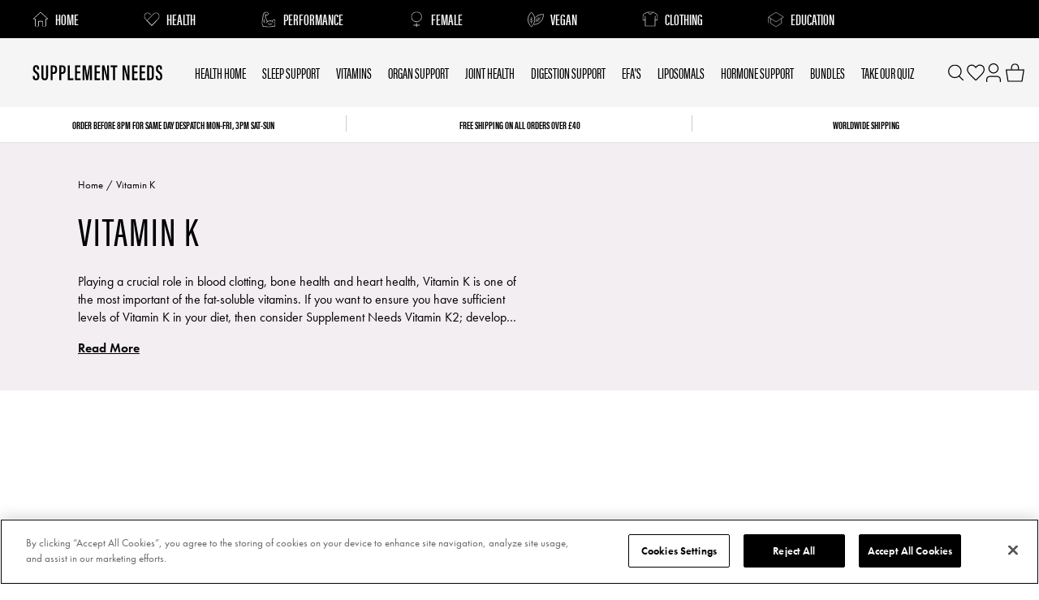

--- FILE ---
content_type: text/html; charset=utf-8
request_url: https://www.supplementneeds.co.uk/collections/vitamin-k
body_size: 57500
content:
<!doctype html>
  <html class="no-js" lang="en">
    <head>
      <meta charset="utf-8">
      <meta http-equiv="X-UA-Compatible" content="IE=edge">
      <meta name="viewport" content="width=device-width,initial-scale=1">
      <meta name="theme-color" content="">
      <link rel="canonical" href="https://www.supplementneeds.co.uk/collections/vitamin-k">
      <meta name="theme-color" content="#000000"/>
  
      <link rel="preconnect" href="https://cdn.shopify.com" crossorigin>
      <link rel="preconnect" href="https://fonts.googleapis.com">
      <link rel="preconnect" href="https://fonts.gstatic.com" crossorigin><link href="https://use.typekit.net/czd5iip.css" rel="stylesheet" type="text/css" media="all" /><link rel="icon" type="image/png" href="//www.supplementneeds.co.uk/cdn/shop/files/favicon_44_32x32.png?v=1644403100"><title>
        Vitamin K | Vitamin K Supplements | Supplement Needs</title>
  
      
        <meta name="description" content="Looking to supplement your diet with additional Vitamin K? Then discover the best Vitamin K at Supplement Needs now.">
      
  
      
  
      <script src="https://cookie-cdn.cookiepro.com/scripttemplates/otSDKStub.js"  type="text/javascript" charset="UTF-8" data-domain-script="e90f7f34-8a64-4a34-b989-dfffcb65e4f9" defer ></script>
<script type="text/javascript">
    function OptanonWrapper() { }
</script>

<style>
    /* Cookie pro styling */
    #onetrust-consent-sdk button {
        border-color: #000 !important;
        color: #000 !important;
    }
    #onetrust-consent-sdk #onetrust-reject-all-handler,
    #onetrust-consent-sdk #onetrust-accept-btn-handler {
        background-color: #000 !important;
        color: white !important;
    }
</style><script>
  const boostSDAssetFileURL = "\/\/www.supplementneeds.co.uk\/cdn\/shop\/t\/79\/assets\/boost_sd_assets_file_url.gif?v=25127";
  window.boostSDAssetFileURL = boostSDAssetFileURL;

  if (window.boostSDAppConfig) {
    window.boostSDAppConfig.generalSettings.custom_js_asset_url = "//www.supplementneeds.co.uk/cdn/shop/t/79/assets/boost-sd-custom.js?v=144839530074533183071733396655";
    window.boostSDAppConfig.generalSettings.custom_css_asset_url = "//www.supplementneeds.co.uk/cdn/shop/t/79/assets/boost-sd-custom.css?v=9418714703539016031694098355";
  }

  
  window.addEventListener('DOMContentLoaded', async () => {
    
    
      
        window.boostSDFallback = {
          productPerPage: 24,
          products: [{"id":1360104587343,"title":"Supplement Needs Vitamin K2 (MK-4) - 120 Tabs","handle":"supplement-needs-vitamin-k2-mk-4-60-tabs","description":"\u003ch5\u003eDescription\u003c\/h5\u003e\n\u003cp\u003e\u003cimg src=\"https:\/\/cdn.shopify.com\/s\/files\/1\/0994\/7296\/files\/Untitled_design-24_small.png?v=1523532554\" alt=\"\"\u003e\u003c\/p\u003e\n\u003cp\u003eVitamin K2 (MK-4) tablets are a fully transparent, non proprietary product at an efficacious dose as part of the Supplement Needs \u003ca href=\"https:\/\/www.supplementneeds.co.uk\/collections\/health\" title=\"Supplement Needs Health Range\" rel=\"noopener noreferrer\" target=\"_blank\"\u003e\u003cu\u003e\u003cb\u003eHealth\u003c\/b\u003e\u003c\/u\u003e\u003c\/a\u003e range.\u003c\/p\u003e\n\u003cp\u003eFormulated using 100mcg Vitamin K2 as Menoquinone-4 (MK-4).\u003c\/p\u003e\n\u003cp\u003eVitamin K2 (MK-4) may help support optimal daily health.\u003c\/p\u003e\n\u003cp\u003eAvailable in 120 tablets (120 servings).\u003c\/p\u003e\n\u003cp\u003e \u003c\/p\u003e\n\u003ch5\u003eDirections for Use\u003c\/h5\u003e\n\u003cp\u003e\u003cimg alt=\"\" src=\"https:\/\/cdn.shopify.com\/s\/files\/1\/0994\/7296\/files\/Untitled_design-24_small.png?v=1523532554\"\u003e\u003c\/p\u003e\n\u003cp\u003eVitamin K2 (MK-4) is designed to be used during periods when optimal daily health support is required.\u003c\/p\u003e\n\u003cp\u003e1 serving (1 tablet) is to be taken daily with a fat containing meal.\u003c\/p\u003e\n\u003cp\u003e\u003cu\u003e\u003cb\u003eDo not exceed the recommended dose.\u003c\/b\u003e\u003c\/u\u003e\u003c\/p\u003e\n\u003cp\u003eIdeally, \u003cu\u003e\u003cb\u003eVitamin K2 (MK-4) \u003c\/b\u003e\u003c\/u\u003ecan be stacked alongside \u003ca href=\"https:\/\/www.supplementneeds.co.uk\/products\/supplement-needs-vitamin-d3-60-tabs\" title=\"Supplement Needs Vitamin D3\" rel=\"noopener noreferrer\" target=\"_blank\"\u003e\u003cu\u003e\u003cb\u003eVitamin D3\u003c\/b\u003e\u003c\/u\u003e\u003c\/a\u003e, \u003cu\u003e\u003cb\u003e\u003ca href=\"https:\/\/www.supplementneeds.co.uk\/products\/supplement-needs-multi-vitamin-and-mineral-pro-60-capsules\" title=\"Supplement Needs Multivitamin and Mineral PRO\" rel=\"noopener noreferrer\" target=\"_blank\"\u003eMultivitamin and Mineral Pro\u003c\/a\u003e\u003ca href=\"https:\/\/www.supplementneeds.co.uk\/products\/supplement-needs-multi-vitamin-and-mineral-pro-60-capsules\" title=\"Supplement Needs Multivitamin and Mineral PRO\" target=\"_blank\"\u003e \u003c\/a\u003e\u003c\/b\u003e\u003c\/u\u003eand \u003ca href=\"https:\/\/www.supplementneeds.co.uk\/products\/supplement-needs-liposomal-coq10-ubiquinone-180ml\" title=\"Supplement Needs Liposomal CoQ10\" rel=\"noopener noreferrer\" target=\"_blank\"\u003e\u003cu\u003e\u003cb\u003eLiposomal CoQ10\u003c\/b\u003e\u003c\/u\u003e\u003c\/a\u003e.\u003c\/p\u003e\n\u003cp\u003eSuitable for \u003cspan style=\"text-decoration: underline;\"\u003e\u003cstrong\u003eVegetarians\u003c\/strong\u003e\u003c\/span\u003e. Suitable for \u003cspan style=\"text-decoration: underline;\"\u003e\u003cstrong\u003eVegans\u003c\/strong\u003e\u003c\/span\u003e. \u003cspan style=\"text-decoration: underline;\"\u003e\u003cstrong\u003eHalal\u003c\/strong\u003e \u003c\/span\u003ecertified.\u003c\/p\u003e\n\u003cp\u003e\u003cstrong\u003e\u003cspan data-olk-copy-source=\"MessageBody\"\u003eThis product is manufactured in a facility that processes products with common allergens including egg, nuts, milk, soy, fish and shellfish.\u003c\/span\u003e\u003c\/strong\u003e\u003c\/p\u003e\n\u003cp\u003e \u003c\/p\u003e\n\u003ch5\u003eNutritional Information\u003c\/h5\u003e\n\u003cp\u003e\u003cimg alt=\"\" src=\"https:\/\/cdn.shopify.com\/s\/files\/1\/0994\/7296\/files\/Untitled_design-24_small.png?v=1523532554\"\u003e\u003c\/p\u003e\n\u003cp\u003e\u003cstrong\u003eSize: \u003c\/strong\u003e120 tabs \u003c\/p\u003e\n\u003cp\u003e\u003cstrong\u003eServing Size: \u003c\/strong\u003e1 tab\u003c\/p\u003e\n\u003cp\u003e\u003cstrong\u003eServings: \u003c\/strong\u003e120\u003c\/p\u003e\n\u003cp\u003e \u003c\/p\u003e\n\u003cp\u003e \u003c\/p\u003e\n\u003ctable width=\"573\"\u003e\n\u003ctbody\u003e\n\u003ctr\u003e\n\u003ctd width=\"407\"\u003e\n\u003cp\u003e \u003c\/p\u003e\n\u003c\/td\u003e\n\u003ctd width=\"167\"\u003e\n\u003cp\u003e\u003cb\u003e1 tablet serving\u003c\/b\u003e\u003c\/p\u003e\n\u003c\/td\u003e\n\u003c\/tr\u003e\n\u003ctr\u003e\n\u003ctd width=\"407\"\u003e\n\u003cp\u003e\u003cb\u003eIngredients\u003c\/b\u003e\u003c\/p\u003e\n\u003c\/td\u003e\n\u003ctd width=\"167\"\u003e\n\u003cp\u003e\u003cb\u003emg\u003c\/b\u003e\u003c\/p\u003e\n\u003c\/td\u003e\n\u003c\/tr\u003e\n\u003ctr\u003e\n\u003ctd width=\"407\"\u003e\n\u003cp\u003eVitamin K (as synthetic Vitamin K2 MK-4)\u003c\/p\u003e\n\u003c\/td\u003e\n\u003ctd width=\"167\"\u003e\n\u003cp\u003e1\u003c\/p\u003e\n\u003c\/td\u003e\n\u003c\/tr\u003e\n\u003ctr\u003e\n\u003ctd width=\"407\"\u003e\n\u003cp\u003eDi Calcium Phosphate\u003c\/p\u003e\n\u003c\/td\u003e\n\u003ctd width=\"167\"\u003e\n\u003cp\u003e \u003c\/p\u003e\n\u003c\/td\u003e\n\u003c\/tr\u003e\n\u003ctr\u003e\n\u003ctd width=\"407\"\u003e\n\u003cp\u003eMagnesium Stearate\u003c\/p\u003e\n\u003c\/td\u003e\n\u003ctd width=\"167\"\u003e\n\u003cp\u003e \u003c\/p\u003e\n\u003c\/td\u003e\n\u003c\/tr\u003e\n\u003ctr\u003e\n\u003ctd width=\"407\"\u003e\n\u003cp\u003eSilicon Dioxide\u003c\/p\u003e\n\u003c\/td\u003e\n\u003ctd width=\"167\"\u003e\n\u003cp\u003e \u003c\/p\u003e\n\u003c\/td\u003e\n\u003c\/tr\u003e\n\u003ctr\u003e\n\u003ctd width=\"407\"\u003e\n\u003cp\u003eMicro Crystalline Cellulose\u003c\/p\u003e\n\u003c\/td\u003e\n\u003ctd width=\"167\"\u003e\n\u003cp\u003e \u003c\/p\u003e\n\u003c\/td\u003e\n\u003c\/tr\u003e\n\u003c\/tbody\u003e\n\u003c\/table\u003e\n\u003cp\u003e \u003c\/p\u003e","published_at":"2020-06-19T16:34:49+01:00","created_at":"2018-08-24T20:40:48+01:00","vendor":"Supplement Needs","type":"Vitamin","tags":[],"price":699,"price_min":699,"price_max":699,"available":true,"price_varies":false,"compare_at_price":1199,"compare_at_price_min":1199,"compare_at_price_max":1199,"compare_at_price_varies":false,"variants":[{"id":12442251755599,"title":"Default Title","option1":"Default Title","option2":null,"option3":null,"sku":"SNVITK2MK4","requires_shipping":true,"taxable":true,"featured_image":null,"available":true,"name":"Supplement Needs Vitamin K2 (MK-4) - 120 Tabs","public_title":null,"options":["Default Title"],"price":699,"weight":55,"compare_at_price":1199,"inventory_quantity":135,"inventory_management":"shopify","inventory_policy":"deny","barcode":"7141094549082","requires_selling_plan":false,"selling_plan_allocations":[],"quantity_rule":{"min":1,"max":null,"increment":1}}],"images":["\/\/www.supplementneeds.co.uk\/cdn\/shop\/files\/SupplementNeedsVitaminK2.png?v=1697633723"],"featured_image":"\/\/www.supplementneeds.co.uk\/cdn\/shop\/files\/SupplementNeedsVitaminK2.png?v=1697633723","options":["Title"],"media":[{"alt":"Supplement Needs Vitamin K2 120 tablets servings non vegan MK-4 synthetic menaquinone 100mcg non GMO Soy Lactose Gluten Free Health Range","id":29612809519274,"position":1,"preview_image":{"aspect_ratio":1.0,"height":1000,"width":1000,"src":"\/\/www.supplementneeds.co.uk\/cdn\/shop\/files\/SupplementNeedsVitaminK2.png?v=1697633723"},"aspect_ratio":1.0,"height":1000,"media_type":"image","src":"\/\/www.supplementneeds.co.uk\/cdn\/shop\/files\/SupplementNeedsVitaminK2.png?v=1697633723","width":1000}],"requires_selling_plan":false,"selling_plan_groups":[],"content":"\u003ch5\u003eDescription\u003c\/h5\u003e\n\u003cp\u003e\u003cimg src=\"https:\/\/cdn.shopify.com\/s\/files\/1\/0994\/7296\/files\/Untitled_design-24_small.png?v=1523532554\" alt=\"\"\u003e\u003c\/p\u003e\n\u003cp\u003eVitamin K2 (MK-4) tablets are a fully transparent, non proprietary product at an efficacious dose as part of the Supplement Needs \u003ca href=\"https:\/\/www.supplementneeds.co.uk\/collections\/health\" title=\"Supplement Needs Health Range\" rel=\"noopener noreferrer\" target=\"_blank\"\u003e\u003cu\u003e\u003cb\u003eHealth\u003c\/b\u003e\u003c\/u\u003e\u003c\/a\u003e range.\u003c\/p\u003e\n\u003cp\u003eFormulated using 100mcg Vitamin K2 as Menoquinone-4 (MK-4).\u003c\/p\u003e\n\u003cp\u003eVitamin K2 (MK-4) may help support optimal daily health.\u003c\/p\u003e\n\u003cp\u003eAvailable in 120 tablets (120 servings).\u003c\/p\u003e\n\u003cp\u003e \u003c\/p\u003e\n\u003ch5\u003eDirections for Use\u003c\/h5\u003e\n\u003cp\u003e\u003cimg alt=\"\" src=\"https:\/\/cdn.shopify.com\/s\/files\/1\/0994\/7296\/files\/Untitled_design-24_small.png?v=1523532554\"\u003e\u003c\/p\u003e\n\u003cp\u003eVitamin K2 (MK-4) is designed to be used during periods when optimal daily health support is required.\u003c\/p\u003e\n\u003cp\u003e1 serving (1 tablet) is to be taken daily with a fat containing meal.\u003c\/p\u003e\n\u003cp\u003e\u003cu\u003e\u003cb\u003eDo not exceed the recommended dose.\u003c\/b\u003e\u003c\/u\u003e\u003c\/p\u003e\n\u003cp\u003eIdeally, \u003cu\u003e\u003cb\u003eVitamin K2 (MK-4) \u003c\/b\u003e\u003c\/u\u003ecan be stacked alongside \u003ca href=\"https:\/\/www.supplementneeds.co.uk\/products\/supplement-needs-vitamin-d3-60-tabs\" title=\"Supplement Needs Vitamin D3\" rel=\"noopener noreferrer\" target=\"_blank\"\u003e\u003cu\u003e\u003cb\u003eVitamin D3\u003c\/b\u003e\u003c\/u\u003e\u003c\/a\u003e, \u003cu\u003e\u003cb\u003e\u003ca href=\"https:\/\/www.supplementneeds.co.uk\/products\/supplement-needs-multi-vitamin-and-mineral-pro-60-capsules\" title=\"Supplement Needs Multivitamin and Mineral PRO\" rel=\"noopener noreferrer\" target=\"_blank\"\u003eMultivitamin and Mineral Pro\u003c\/a\u003e\u003ca href=\"https:\/\/www.supplementneeds.co.uk\/products\/supplement-needs-multi-vitamin-and-mineral-pro-60-capsules\" title=\"Supplement Needs Multivitamin and Mineral PRO\" target=\"_blank\"\u003e \u003c\/a\u003e\u003c\/b\u003e\u003c\/u\u003eand \u003ca href=\"https:\/\/www.supplementneeds.co.uk\/products\/supplement-needs-liposomal-coq10-ubiquinone-180ml\" title=\"Supplement Needs Liposomal CoQ10\" rel=\"noopener noreferrer\" target=\"_blank\"\u003e\u003cu\u003e\u003cb\u003eLiposomal CoQ10\u003c\/b\u003e\u003c\/u\u003e\u003c\/a\u003e.\u003c\/p\u003e\n\u003cp\u003eSuitable for \u003cspan style=\"text-decoration: underline;\"\u003e\u003cstrong\u003eVegetarians\u003c\/strong\u003e\u003c\/span\u003e. Suitable for \u003cspan style=\"text-decoration: underline;\"\u003e\u003cstrong\u003eVegans\u003c\/strong\u003e\u003c\/span\u003e. \u003cspan style=\"text-decoration: underline;\"\u003e\u003cstrong\u003eHalal\u003c\/strong\u003e \u003c\/span\u003ecertified.\u003c\/p\u003e\n\u003cp\u003e\u003cstrong\u003e\u003cspan data-olk-copy-source=\"MessageBody\"\u003eThis product is manufactured in a facility that processes products with common allergens including egg, nuts, milk, soy, fish and shellfish.\u003c\/span\u003e\u003c\/strong\u003e\u003c\/p\u003e\n\u003cp\u003e \u003c\/p\u003e\n\u003ch5\u003eNutritional Information\u003c\/h5\u003e\n\u003cp\u003e\u003cimg alt=\"\" src=\"https:\/\/cdn.shopify.com\/s\/files\/1\/0994\/7296\/files\/Untitled_design-24_small.png?v=1523532554\"\u003e\u003c\/p\u003e\n\u003cp\u003e\u003cstrong\u003eSize: \u003c\/strong\u003e120 tabs \u003c\/p\u003e\n\u003cp\u003e\u003cstrong\u003eServing Size: \u003c\/strong\u003e1 tab\u003c\/p\u003e\n\u003cp\u003e\u003cstrong\u003eServings: \u003c\/strong\u003e120\u003c\/p\u003e\n\u003cp\u003e \u003c\/p\u003e\n\u003cp\u003e \u003c\/p\u003e\n\u003ctable width=\"573\"\u003e\n\u003ctbody\u003e\n\u003ctr\u003e\n\u003ctd width=\"407\"\u003e\n\u003cp\u003e \u003c\/p\u003e\n\u003c\/td\u003e\n\u003ctd width=\"167\"\u003e\n\u003cp\u003e\u003cb\u003e1 tablet serving\u003c\/b\u003e\u003c\/p\u003e\n\u003c\/td\u003e\n\u003c\/tr\u003e\n\u003ctr\u003e\n\u003ctd width=\"407\"\u003e\n\u003cp\u003e\u003cb\u003eIngredients\u003c\/b\u003e\u003c\/p\u003e\n\u003c\/td\u003e\n\u003ctd width=\"167\"\u003e\n\u003cp\u003e\u003cb\u003emg\u003c\/b\u003e\u003c\/p\u003e\n\u003c\/td\u003e\n\u003c\/tr\u003e\n\u003ctr\u003e\n\u003ctd width=\"407\"\u003e\n\u003cp\u003eVitamin K (as synthetic Vitamin K2 MK-4)\u003c\/p\u003e\n\u003c\/td\u003e\n\u003ctd width=\"167\"\u003e\n\u003cp\u003e1\u003c\/p\u003e\n\u003c\/td\u003e\n\u003c\/tr\u003e\n\u003ctr\u003e\n\u003ctd width=\"407\"\u003e\n\u003cp\u003eDi Calcium Phosphate\u003c\/p\u003e\n\u003c\/td\u003e\n\u003ctd width=\"167\"\u003e\n\u003cp\u003e \u003c\/p\u003e\n\u003c\/td\u003e\n\u003c\/tr\u003e\n\u003ctr\u003e\n\u003ctd width=\"407\"\u003e\n\u003cp\u003eMagnesium Stearate\u003c\/p\u003e\n\u003c\/td\u003e\n\u003ctd width=\"167\"\u003e\n\u003cp\u003e \u003c\/p\u003e\n\u003c\/td\u003e\n\u003c\/tr\u003e\n\u003ctr\u003e\n\u003ctd width=\"407\"\u003e\n\u003cp\u003eSilicon Dioxide\u003c\/p\u003e\n\u003c\/td\u003e\n\u003ctd width=\"167\"\u003e\n\u003cp\u003e \u003c\/p\u003e\n\u003c\/td\u003e\n\u003c\/tr\u003e\n\u003ctr\u003e\n\u003ctd width=\"407\"\u003e\n\u003cp\u003eMicro Crystalline Cellulose\u003c\/p\u003e\n\u003c\/td\u003e\n\u003ctd width=\"167\"\u003e\n\u003cp\u003e \u003c\/p\u003e\n\u003c\/td\u003e\n\u003c\/tr\u003e\n\u003c\/tbody\u003e\n\u003c\/table\u003e\n\u003cp\u003e \u003c\/p\u003e"},{"id":7869594337450,"title":"Supplement Needs Vegan Multivitamin and Mineral PRO - 60 Capsules","handle":"supplement-needs-vegan-multivitamin-and-mineral-pro-60-capsules","description":"\u003ch5\u003eDescription\u003c\/h5\u003e\n\u003cp\u003e\u003cimg src=\"https:\/\/cdn.shopify.com\/s\/files\/1\/0994\/7296\/files\/Untitled_design-24_small.png?v=1523532554\" alt=\"\"\u003e\u003cbr\u003e\u003c\/p\u003e\n\u003cp\u003eVegan Multivitamin and Mineral Pro is a fully transparent, non proprietary product containing 21 ingredients of which 12 vitamins and 9 mineral all at efficacious doses as part of the Supplement Needs Dean St Mart\u003cspan\u003e \u003ca href=\"https:\/\/www.supplementneeds.co.uk\/collections\/supplement-needs-vegan-range\" rel=\"noopener noreferrer\" target=\"_blank\"\u003e\u003cspan style=\"text-decoration: underline;\"\u003e\u003cstrong\u003eV\u003c\/strong\u003e\u003cstrong\u003e\u003cspan\u003ee\u003c\/span\u003egan Needs\u003c\/strong\u003e\u003c\/span\u003e\u003c\/a\u003e\u003c\/span\u003e\u003cspan\u003e \u003c\/span\u003erange.\u003c\/p\u003e\n\u003cp\u003eFormulated by Dean St Mart using Vitamin A as Retinyl Palmitate, eight B vitamins (B1 Thiamine, B2 Riboflavin, B3 Niacin, B5 Pantothenic acid, B6 Pyridoxine-5-Phosphate, B7 Biotin, B9 Methylfolate, B12 Methylcobalamin), Vitamin E as alpha-tocopherol, Vitamin C and Vitamin D3 from trademarked Vita Algae, and the minerals Chromium, Copper, Iodine, Magnesium, Manganese, Molybdenum, Selenium, Zinc and Boron.\u003c\/p\u003e\n\u003cp\u003eVegan Multivitamin and Mineral PRO addresses the lack of accessible Vitamin D3 for Vegans beyond our standard Multivitamin and Mineral PRO.\u003c\/p\u003e\n\u003cp\u003eVegan Multivitamin and Mineral Pro has been specifically designed to complement the every day demands of the body.\u003c\/p\u003e\n\u003cp\u003eAvailable as a 60 day (60 capsules) supply, \u003cspan\u003ein a fully compostable biodegradable pouch!\u003c\/span\u003e\u003c\/p\u003e\n\u003cp\u003e \u003c\/p\u003e\n\u003ch5\u003eDirections for Use\u003c\/h5\u003e\n\u003cp\u003e\u003cimg alt=\"\" src=\"https:\/\/cdn.shopify.com\/s\/files\/1\/0994\/7296\/files\/Untitled_design-24_small.png?v=1523532554\"\u003e\u003c\/p\u003e\n\u003cp\u003e \u003c\/p\u003e\n\u003cp\u003eVegan Multivitamin and Mineral Pro is designed to be used during periods when optimal daily health support is required.\u003c\/p\u003e\n\u003cp\u003e1 capsule is to be taken daily, preferably before a meal.\u003c\/p\u003e\n\u003cp\u003e\u003cu\u003e\u003cb\u003eDo not exceed the recommended dose.\u003c\/b\u003e\u003c\/u\u003e\u003c\/p\u003e\n\u003cp\u003eVegan Multivitamin and Mineral Pro can be stacked alongside\u003cspan\u003e \u003c\/span\u003e\u003ca href=\"https:\/\/www.supplementneeds.co.uk\/products\/supplement-needs-vegan-ferrochel-120-capsules\" rel=\"noopener noreferrer\" target=\"_blank\"\u003e\u003cu\u003e\u003cb\u003eFerrochel Iron capsules\u003c\/b\u003e\u003c\/u\u003e\u003c\/a\u003e\u003cspan\u003e \u003c\/span\u003eand\u003cspan\u003e \u003c\/span\u003e\u003cu\u003e\u003cb\u003e\u003ca href=\"https:\/\/www.supplementneeds.co.uk\/products\/supplement-needs-vegan-omega-3-omegavie-60-capsules\" rel=\"noopener noreferrer\" target=\"_blank\"\u003eOmegia Vegan Omega 3\u003c\/a\u003e.\u003c\/b\u003e\u003c\/u\u003e\u003c\/p\u003e\n\u003cp\u003eSuitable for\u003cspan\u003e \u003c\/span\u003e\u003cb\u003eVegetarians\u003c\/b\u003e. Suitable for\u003cspan\u003e \u003c\/span\u003e\u003cb\u003eVegans\u003c\/b\u003e.\u003cspan\u003e \u003c\/span\u003e\u003cb\u003eHalal\u003cspan\u003e \u003c\/span\u003e\u003c\/b\u003eCertified\u003cb\u003e.\u003c\/b\u003e\u003c\/p\u003e\n\u003cp\u003e\u003cstrong\u003e\u003cspan data-olk-copy-source=\"MessageBody\"\u003eThis product is manufactured in a facility that processes products with common allergens including egg, nuts, milk, soy, fish and shellfish.\u003c\/span\u003e\u003c\/strong\u003e\u003c\/p\u003e\n\u003cp\u003e \u003cbr\u003e\u003c\/p\u003e\n\u003ch5\u003eNutritional Information\u003c\/h5\u003e\n\u003cp\u003e\u003cimg alt=\"\" src=\"https:\/\/cdn.shopify.com\/s\/files\/1\/0994\/7296\/files\/Untitled_design-24_small.png?v=1523532554\"\u003e\u003c\/p\u003e\n\u003cp\u003e\u003cstrong\u003eSize:\u003cspan\u003e \u003c\/span\u003e\u003c\/strong\u003e60 capsules\u003c\/p\u003e\n\u003cp\u003e\u003cstrong\u003eServing Size: \u003c\/strong\u003e1 Capsule\u003c\/p\u003e\n\u003cp\u003e\u003cstrong\u003eServings:\u003cspan\u003e \u003c\/span\u003e\u003c\/strong\u003e60\u003c\/p\u003e\n\u003ctable width=\"567\"\u003e\n\u003ctbody\u003e\n\u003ctr\u003e\n\u003ctd width=\"344\"\u003e\u003cstrong\u003e \u003c\/strong\u003e\u003c\/td\u003e\n\u003ctd width=\"223\"\u003e\u003cstrong\u003e1 capsule serving\u003c\/strong\u003e\u003c\/td\u003e\n\u003c\/tr\u003e\n\u003ctr\u003e\n\u003ctd\u003e\u003cstrong\u003eIngredients\u003c\/strong\u003e\u003c\/td\u003e\n\u003ctd\u003e\u003cstrong\u003emg (Amount is per mineral)\u003c\/strong\u003e\u003c\/td\u003e\n\u003c\/tr\u003e\n\u003ctr\u003e\n\u003ctd\u003eThiamine HCl (Vitamin B1)\u003c\/td\u003e\n\u003ctd\u003e50\u003c\/td\u003e\n\u003c\/tr\u003e\n\u003ctr\u003e\n\u003ctd\u003eRiboflavin 5’-Phosphate (Vitamin B2)\u003c\/td\u003e\n\u003ctd\u003e25\u003c\/td\u003e\n\u003c\/tr\u003e\n\u003ctr\u003e\n\u003ctd\u003eNiacinamide Ascorbate (Vitamin B3)\u003c\/td\u003e\n\u003ctd\u003e25\u003c\/td\u003e\n\u003c\/tr\u003e\n\u003ctr\u003e\n\u003ctd\u003eD-Calcium Pantothenate (Vitamin B5)\u003c\/td\u003e\n\u003ctd\u003e50\u003c\/td\u003e\n\u003c\/tr\u003e\n\u003ctr\u003e\n\u003ctd\u003ePyridoxine HCl, Pyridoxal 5’-Phosphate (Vitamin B6)\u003c\/td\u003e\n\u003ctd\u003e50\u003c\/td\u003e\n\u003c\/tr\u003e\n\u003ctr\u003e\n\u003ctd\u003eBiotin (Vitamin B7)\u003c\/td\u003e\n\u003ctd\u003e0.3\u003c\/td\u003e\n\u003c\/tr\u003e\n\u003ctr\u003e\n\u003ctd\u003eL-5-Methyltetrahydrofolate Calcium Salt (Vitamin B9)\u003c\/td\u003e\n\u003ctd\u003e0.4\u003c\/td\u003e\n\u003c\/tr\u003e\n\u003ctr\u003e\n\u003ctd\u003eMethylcobalamin (Vitamin B12)\u003c\/td\u003e\n\u003ctd\u003e0.1\u003c\/td\u003e\n\u003c\/tr\u003e\n\u003ctr\u003e\n\u003ctd\u003eRetinyl Palmitate 5000 iu (Vitamin A)\u003c\/td\u003e\n\u003ctd\u003e0.15\u003c\/td\u003e\n\u003c\/tr\u003e\n\u003ctr\u003e\n\u003ctd\u003eVitamin C (as ascorbic acid)\u003c\/td\u003e\n\u003ctd\u003e50\u003c\/td\u003e\n\u003c\/tr\u003e\n\u003ctr\u003e\n\u003ctd\u003eVitamin D3 (as Vita Algae) (1,000 IU)\u003c\/td\u003e\n\u003ctd\u003e10\u003c\/td\u003e\n\u003c\/tr\u003e\n\u003ctr\u003e\n\u003ctd\u003eD-Alpha Tocopheryl Succinate (Vitamin E)\u003c\/td\u003e\n\u003ctd\u003e67\u003c\/td\u003e\n\u003c\/tr\u003e\n\u003ctr\u003e\n\u003ctd\u003eBoron Amino Acid Chelate\u003c\/td\u003e\n\u003ctd\u003e3\u003c\/td\u003e\n\u003c\/tr\u003e\n\u003ctr\u003e\n\u003ctd\u003eChromium Picolinate\u003c\/td\u003e\n\u003ctd\u003e0.2\u003c\/td\u003e\n\u003c\/tr\u003e\n\u003ctr\u003e\n\u003ctd\u003eCopper Bisglycinate Chelate\u003c\/td\u003e\n\u003ctd\u003e2\u003c\/td\u003e\n\u003c\/tr\u003e\n\u003ctr\u003e\n\u003ctd\u003eMagnesium Oxide, Magnesium Citrate\u003c\/td\u003e\n\u003ctd\u003e100\u003c\/td\u003e\n\u003c\/tr\u003e\n\u003ctr\u003e\n\u003ctd\u003eManganese Citrate, Manganese Gluconate\u003c\/td\u003e\n\u003ctd\u003e2\u003c\/td\u003e\n\u003c\/tr\u003e\n\u003ctr\u003e\n\u003ctd\u003eMolybdenum Amino Acid Chelate\u003c\/td\u003e\n\u003ctd\u003e0.1\u003c\/td\u003e\n\u003c\/tr\u003e\n\u003ctr\u003e\n\u003ctd\u003ePotassium Iodine\u003c\/td\u003e\n\u003ctd\u003e0.1\u003c\/td\u003e\n\u003c\/tr\u003e\n\u003ctr\u003e\n\u003ctd\u003eSe-Methyl L-Selenocysteine\u003c\/td\u003e\n\u003ctd\u003e0.2\u003c\/td\u003e\n\u003c\/tr\u003e\n\u003ctr\u003e\n\u003ctd\u003eZinc Mono-L-Methionine\u003c\/td\u003e\n\u003ctd\u003e25\u003c\/td\u003e\n\u003c\/tr\u003e\n\u003ctr\u003e\n\u003ctd\u003eRice flour\u003c\/td\u003e\n\u003ctd\u003e \u003c\/td\u003e\n\u003c\/tr\u003e\n\u003ctr\u003e\n\u003ctd\u003eAnti-Caking Agents (Microcrystalline Cellulose)\u003c\/td\u003e\n\u003ctd\u003e \u003c\/td\u003e\n\u003c\/tr\u003e\n\u003ctr\u003e\n\u003ctd\u003eHypromellose vegetable capsule\u003c\/td\u003e\n\u003ctd\u003e \u003c\/td\u003e\n\u003c\/tr\u003e\n\u003c\/tbody\u003e\n\u003c\/table\u003e\n\u003cp\u003e\u003cstrong\u003e\u003c\/strong\u003e \u003c\/p\u003e\n\u003cp\u003e\u003cstrong\u003e\u003cbr\u003e\u003c\/strong\u003e\u003c\/p\u003e\n\u003cp\u003e \u003c\/p\u003e\n\u003ch5\u003eSN Education\u003cbr\u003e\n\u003c\/h5\u003e\n\u003cp\u003e\u003cimg src=\"https:\/\/cdn.shopify.com\/s\/files\/1\/0994\/7296\/files\/Untitled_design-24_small.png?v=1523532554\" alt=\"\"\u003e\u003c\/p\u003e\n\u003cp\u003e\u003cstrong\u003eWant to learn more ? \u003cbr\u003e\u003cbr\u003e\u003c\/strong\u003e\u003ca href=\"https:\/\/www.sneducation.co.uk\/product-range\" title=\"SN Education Product Range Dr Dean St Mart Health Performance\" target=\"_blank\"\u003eSN Product Range | SN Education\u003c\/a\u003e\u003cstrong\u003e\u003cbr\u003e\u003c\/strong\u003e\u003c\/p\u003e\n\u003cp\u003e \u003c\/p\u003e","published_at":"2023-11-01T10:00:11+00:00","created_at":"2023-09-22T17:11:07+01:00","vendor":"Supplement Needs","type":"Multivitamin","tags":["compare_product"],"price":2499,"price_min":2499,"price_max":2499,"available":false,"price_varies":false,"compare_at_price":2499,"compare_at_price_min":2499,"compare_at_price_max":2499,"compare_at_price_varies":false,"variants":[{"id":45101911769258,"title":"Default Title","option1":"Default Title","option2":null,"option3":null,"sku":"SNVEGANMUTLI","requires_shipping":true,"taxable":true,"featured_image":null,"available":false,"name":"Supplement Needs Vegan Multivitamin and Mineral PRO - 60 Capsules","public_title":null,"options":["Default Title"],"price":2499,"weight":200,"compare_at_price":2499,"inventory_quantity":0,"inventory_management":"shopify","inventory_policy":"deny","barcode":"7141094551801","requires_selling_plan":false,"selling_plan_allocations":[],"quantity_rule":{"min":1,"max":null,"increment":1}}],"images":["\/\/www.supplementneeds.co.uk\/cdn\/shop\/files\/SupplementNeedsVeganMultivitaminandMineralFront.jpg?v=1698240544","\/\/www.supplementneeds.co.uk\/cdn\/shop\/files\/SupplementNeedsVeganMultivitaminandMineralBack.jpg?v=1698240544"],"featured_image":"\/\/www.supplementneeds.co.uk\/cdn\/shop\/files\/SupplementNeedsVeganMultivitaminandMineralFront.jpg?v=1698240544","options":["Title"],"media":[{"alt":"Supplement Needs Vegan Multivitamin Mineral PRO 21 ingredients 12 Vitamins 9 Minerals 1000IU Vita Algae Vitamin D3 Fully Transparent Non Proprietary 60 capsules servings Vegetarian Capsules Complete Micronutrients","id":29647386902698,"position":1,"preview_image":{"aspect_ratio":1.0,"height":1000,"width":1000,"src":"\/\/www.supplementneeds.co.uk\/cdn\/shop\/files\/SupplementNeedsVeganMultivitaminandMineralFront.jpg?v=1698240544"},"aspect_ratio":1.0,"height":1000,"media_type":"image","src":"\/\/www.supplementneeds.co.uk\/cdn\/shop\/files\/SupplementNeedsVeganMultivitaminandMineralFront.jpg?v=1698240544","width":1000},{"alt":"Supplement Needs Vegan Multivitamin Mineral PRO 21 ingredients 12 Vitamins 9 Minerals 1000IU Vita Algae Vitamin D3 Fully Transparent Non Proprietary 60 capsules servings Vegetarian Capsules Complete Micronutrients Back Panel Nutritional Information RDA Reference Intake RI Halal Trust Certified","id":29647386869930,"position":2,"preview_image":{"aspect_ratio":1.0,"height":1000,"width":1000,"src":"\/\/www.supplementneeds.co.uk\/cdn\/shop\/files\/SupplementNeedsVeganMultivitaminandMineralBack.jpg?v=1698240544"},"aspect_ratio":1.0,"height":1000,"media_type":"image","src":"\/\/www.supplementneeds.co.uk\/cdn\/shop\/files\/SupplementNeedsVeganMultivitaminandMineralBack.jpg?v=1698240544","width":1000}],"requires_selling_plan":false,"selling_plan_groups":[],"content":"\u003ch5\u003eDescription\u003c\/h5\u003e\n\u003cp\u003e\u003cimg src=\"https:\/\/cdn.shopify.com\/s\/files\/1\/0994\/7296\/files\/Untitled_design-24_small.png?v=1523532554\" alt=\"\"\u003e\u003cbr\u003e\u003c\/p\u003e\n\u003cp\u003eVegan Multivitamin and Mineral Pro is a fully transparent, non proprietary product containing 21 ingredients of which 12 vitamins and 9 mineral all at efficacious doses as part of the Supplement Needs Dean St Mart\u003cspan\u003e \u003ca href=\"https:\/\/www.supplementneeds.co.uk\/collections\/supplement-needs-vegan-range\" rel=\"noopener noreferrer\" target=\"_blank\"\u003e\u003cspan style=\"text-decoration: underline;\"\u003e\u003cstrong\u003eV\u003c\/strong\u003e\u003cstrong\u003e\u003cspan\u003ee\u003c\/span\u003egan Needs\u003c\/strong\u003e\u003c\/span\u003e\u003c\/a\u003e\u003c\/span\u003e\u003cspan\u003e \u003c\/span\u003erange.\u003c\/p\u003e\n\u003cp\u003eFormulated by Dean St Mart using Vitamin A as Retinyl Palmitate, eight B vitamins (B1 Thiamine, B2 Riboflavin, B3 Niacin, B5 Pantothenic acid, B6 Pyridoxine-5-Phosphate, B7 Biotin, B9 Methylfolate, B12 Methylcobalamin), Vitamin E as alpha-tocopherol, Vitamin C and Vitamin D3 from trademarked Vita Algae, and the minerals Chromium, Copper, Iodine, Magnesium, Manganese, Molybdenum, Selenium, Zinc and Boron.\u003c\/p\u003e\n\u003cp\u003eVegan Multivitamin and Mineral PRO addresses the lack of accessible Vitamin D3 for Vegans beyond our standard Multivitamin and Mineral PRO.\u003c\/p\u003e\n\u003cp\u003eVegan Multivitamin and Mineral Pro has been specifically designed to complement the every day demands of the body.\u003c\/p\u003e\n\u003cp\u003eAvailable as a 60 day (60 capsules) supply, \u003cspan\u003ein a fully compostable biodegradable pouch!\u003c\/span\u003e\u003c\/p\u003e\n\u003cp\u003e \u003c\/p\u003e\n\u003ch5\u003eDirections for Use\u003c\/h5\u003e\n\u003cp\u003e\u003cimg alt=\"\" src=\"https:\/\/cdn.shopify.com\/s\/files\/1\/0994\/7296\/files\/Untitled_design-24_small.png?v=1523532554\"\u003e\u003c\/p\u003e\n\u003cp\u003e \u003c\/p\u003e\n\u003cp\u003eVegan Multivitamin and Mineral Pro is designed to be used during periods when optimal daily health support is required.\u003c\/p\u003e\n\u003cp\u003e1 capsule is to be taken daily, preferably before a meal.\u003c\/p\u003e\n\u003cp\u003e\u003cu\u003e\u003cb\u003eDo not exceed the recommended dose.\u003c\/b\u003e\u003c\/u\u003e\u003c\/p\u003e\n\u003cp\u003eVegan Multivitamin and Mineral Pro can be stacked alongside\u003cspan\u003e \u003c\/span\u003e\u003ca href=\"https:\/\/www.supplementneeds.co.uk\/products\/supplement-needs-vegan-ferrochel-120-capsules\" rel=\"noopener noreferrer\" target=\"_blank\"\u003e\u003cu\u003e\u003cb\u003eFerrochel Iron capsules\u003c\/b\u003e\u003c\/u\u003e\u003c\/a\u003e\u003cspan\u003e \u003c\/span\u003eand\u003cspan\u003e \u003c\/span\u003e\u003cu\u003e\u003cb\u003e\u003ca href=\"https:\/\/www.supplementneeds.co.uk\/products\/supplement-needs-vegan-omega-3-omegavie-60-capsules\" rel=\"noopener noreferrer\" target=\"_blank\"\u003eOmegia Vegan Omega 3\u003c\/a\u003e.\u003c\/b\u003e\u003c\/u\u003e\u003c\/p\u003e\n\u003cp\u003eSuitable for\u003cspan\u003e \u003c\/span\u003e\u003cb\u003eVegetarians\u003c\/b\u003e. Suitable for\u003cspan\u003e \u003c\/span\u003e\u003cb\u003eVegans\u003c\/b\u003e.\u003cspan\u003e \u003c\/span\u003e\u003cb\u003eHalal\u003cspan\u003e \u003c\/span\u003e\u003c\/b\u003eCertified\u003cb\u003e.\u003c\/b\u003e\u003c\/p\u003e\n\u003cp\u003e\u003cstrong\u003e\u003cspan data-olk-copy-source=\"MessageBody\"\u003eThis product is manufactured in a facility that processes products with common allergens including egg, nuts, milk, soy, fish and shellfish.\u003c\/span\u003e\u003c\/strong\u003e\u003c\/p\u003e\n\u003cp\u003e \u003cbr\u003e\u003c\/p\u003e\n\u003ch5\u003eNutritional Information\u003c\/h5\u003e\n\u003cp\u003e\u003cimg alt=\"\" src=\"https:\/\/cdn.shopify.com\/s\/files\/1\/0994\/7296\/files\/Untitled_design-24_small.png?v=1523532554\"\u003e\u003c\/p\u003e\n\u003cp\u003e\u003cstrong\u003eSize:\u003cspan\u003e \u003c\/span\u003e\u003c\/strong\u003e60 capsules\u003c\/p\u003e\n\u003cp\u003e\u003cstrong\u003eServing Size: \u003c\/strong\u003e1 Capsule\u003c\/p\u003e\n\u003cp\u003e\u003cstrong\u003eServings:\u003cspan\u003e \u003c\/span\u003e\u003c\/strong\u003e60\u003c\/p\u003e\n\u003ctable width=\"567\"\u003e\n\u003ctbody\u003e\n\u003ctr\u003e\n\u003ctd width=\"344\"\u003e\u003cstrong\u003e \u003c\/strong\u003e\u003c\/td\u003e\n\u003ctd width=\"223\"\u003e\u003cstrong\u003e1 capsule serving\u003c\/strong\u003e\u003c\/td\u003e\n\u003c\/tr\u003e\n\u003ctr\u003e\n\u003ctd\u003e\u003cstrong\u003eIngredients\u003c\/strong\u003e\u003c\/td\u003e\n\u003ctd\u003e\u003cstrong\u003emg (Amount is per mineral)\u003c\/strong\u003e\u003c\/td\u003e\n\u003c\/tr\u003e\n\u003ctr\u003e\n\u003ctd\u003eThiamine HCl (Vitamin B1)\u003c\/td\u003e\n\u003ctd\u003e50\u003c\/td\u003e\n\u003c\/tr\u003e\n\u003ctr\u003e\n\u003ctd\u003eRiboflavin 5’-Phosphate (Vitamin B2)\u003c\/td\u003e\n\u003ctd\u003e25\u003c\/td\u003e\n\u003c\/tr\u003e\n\u003ctr\u003e\n\u003ctd\u003eNiacinamide Ascorbate (Vitamin B3)\u003c\/td\u003e\n\u003ctd\u003e25\u003c\/td\u003e\n\u003c\/tr\u003e\n\u003ctr\u003e\n\u003ctd\u003eD-Calcium Pantothenate (Vitamin B5)\u003c\/td\u003e\n\u003ctd\u003e50\u003c\/td\u003e\n\u003c\/tr\u003e\n\u003ctr\u003e\n\u003ctd\u003ePyridoxine HCl, Pyridoxal 5’-Phosphate (Vitamin B6)\u003c\/td\u003e\n\u003ctd\u003e50\u003c\/td\u003e\n\u003c\/tr\u003e\n\u003ctr\u003e\n\u003ctd\u003eBiotin (Vitamin B7)\u003c\/td\u003e\n\u003ctd\u003e0.3\u003c\/td\u003e\n\u003c\/tr\u003e\n\u003ctr\u003e\n\u003ctd\u003eL-5-Methyltetrahydrofolate Calcium Salt (Vitamin B9)\u003c\/td\u003e\n\u003ctd\u003e0.4\u003c\/td\u003e\n\u003c\/tr\u003e\n\u003ctr\u003e\n\u003ctd\u003eMethylcobalamin (Vitamin B12)\u003c\/td\u003e\n\u003ctd\u003e0.1\u003c\/td\u003e\n\u003c\/tr\u003e\n\u003ctr\u003e\n\u003ctd\u003eRetinyl Palmitate 5000 iu (Vitamin A)\u003c\/td\u003e\n\u003ctd\u003e0.15\u003c\/td\u003e\n\u003c\/tr\u003e\n\u003ctr\u003e\n\u003ctd\u003eVitamin C (as ascorbic acid)\u003c\/td\u003e\n\u003ctd\u003e50\u003c\/td\u003e\n\u003c\/tr\u003e\n\u003ctr\u003e\n\u003ctd\u003eVitamin D3 (as Vita Algae) (1,000 IU)\u003c\/td\u003e\n\u003ctd\u003e10\u003c\/td\u003e\n\u003c\/tr\u003e\n\u003ctr\u003e\n\u003ctd\u003eD-Alpha Tocopheryl Succinate (Vitamin E)\u003c\/td\u003e\n\u003ctd\u003e67\u003c\/td\u003e\n\u003c\/tr\u003e\n\u003ctr\u003e\n\u003ctd\u003eBoron Amino Acid Chelate\u003c\/td\u003e\n\u003ctd\u003e3\u003c\/td\u003e\n\u003c\/tr\u003e\n\u003ctr\u003e\n\u003ctd\u003eChromium Picolinate\u003c\/td\u003e\n\u003ctd\u003e0.2\u003c\/td\u003e\n\u003c\/tr\u003e\n\u003ctr\u003e\n\u003ctd\u003eCopper Bisglycinate Chelate\u003c\/td\u003e\n\u003ctd\u003e2\u003c\/td\u003e\n\u003c\/tr\u003e\n\u003ctr\u003e\n\u003ctd\u003eMagnesium Oxide, Magnesium Citrate\u003c\/td\u003e\n\u003ctd\u003e100\u003c\/td\u003e\n\u003c\/tr\u003e\n\u003ctr\u003e\n\u003ctd\u003eManganese Citrate, Manganese Gluconate\u003c\/td\u003e\n\u003ctd\u003e2\u003c\/td\u003e\n\u003c\/tr\u003e\n\u003ctr\u003e\n\u003ctd\u003eMolybdenum Amino Acid Chelate\u003c\/td\u003e\n\u003ctd\u003e0.1\u003c\/td\u003e\n\u003c\/tr\u003e\n\u003ctr\u003e\n\u003ctd\u003ePotassium Iodine\u003c\/td\u003e\n\u003ctd\u003e0.1\u003c\/td\u003e\n\u003c\/tr\u003e\n\u003ctr\u003e\n\u003ctd\u003eSe-Methyl L-Selenocysteine\u003c\/td\u003e\n\u003ctd\u003e0.2\u003c\/td\u003e\n\u003c\/tr\u003e\n\u003ctr\u003e\n\u003ctd\u003eZinc Mono-L-Methionine\u003c\/td\u003e\n\u003ctd\u003e25\u003c\/td\u003e\n\u003c\/tr\u003e\n\u003ctr\u003e\n\u003ctd\u003eRice flour\u003c\/td\u003e\n\u003ctd\u003e \u003c\/td\u003e\n\u003c\/tr\u003e\n\u003ctr\u003e\n\u003ctd\u003eAnti-Caking Agents (Microcrystalline Cellulose)\u003c\/td\u003e\n\u003ctd\u003e \u003c\/td\u003e\n\u003c\/tr\u003e\n\u003ctr\u003e\n\u003ctd\u003eHypromellose vegetable capsule\u003c\/td\u003e\n\u003ctd\u003e \u003c\/td\u003e\n\u003c\/tr\u003e\n\u003c\/tbody\u003e\n\u003c\/table\u003e\n\u003cp\u003e\u003cstrong\u003e\u003c\/strong\u003e \u003c\/p\u003e\n\u003cp\u003e\u003cstrong\u003e\u003cbr\u003e\u003c\/strong\u003e\u003c\/p\u003e\n\u003cp\u003e \u003c\/p\u003e\n\u003ch5\u003eSN Education\u003cbr\u003e\n\u003c\/h5\u003e\n\u003cp\u003e\u003cimg src=\"https:\/\/cdn.shopify.com\/s\/files\/1\/0994\/7296\/files\/Untitled_design-24_small.png?v=1523532554\" alt=\"\"\u003e\u003c\/p\u003e\n\u003cp\u003e\u003cstrong\u003eWant to learn more ? \u003cbr\u003e\u003cbr\u003e\u003c\/strong\u003e\u003ca href=\"https:\/\/www.sneducation.co.uk\/product-range\" title=\"SN Education Product Range Dr Dean St Mart Health Performance\" target=\"_blank\"\u003eSN Product Range | SN Education\u003c\/a\u003e\u003cstrong\u003e\u003cbr\u003e\u003c\/strong\u003e\u003c\/p\u003e\n\u003cp\u003e \u003c\/p\u003e"}],
          collection: {
            title: "Vitamin K"
          },
          pagination: {"current_offset":0,"current_page":1,"items":2,"page_size":24,"parts":[],"pages":1},
          moneyFormatWithCurrency: "\u0026pound;{{amount}} GBP",
          sortBy: "",
          defaultSortBy: "best-selling",
          sortOptions: [["manual","Featured"],["best-selling","Best selling"],["title-ascending","Alphabetically, A-Z"],["title-descending","Alphabetically, Z-A"],["price-ascending","Price, low to high"],["price-descending","Price, high to low"],["created-ascending","Date, old to new"],["created-descending","Date, new to old"]]
        };
      

    

      const cdn = window.boostSDAppConfig?.api?.cdn || 'https://boost-cdn-prod.bc-solutions.net';

      const script = document.createElement("script");
      script.src = `${cdn}/fallback-theme/1.0.12/boost-sd-fallback-theme.js`;
      script.defer = true;

      document.body.appendChild(script);
    });
</script>

        <link href="//www.supplementneeds.co.uk/cdn/shop/t/79/assets/boost-sd-extra-styling.css?v=25127" rel="stylesheet" type="text/css" media="all" />
      
      <script>window.performance && window.performance.mark && window.performance.mark('shopify.content_for_header.start');</script><meta name="google-site-verification" content="1-VMR8JTMNzrjov9cSyxpZ9bkJOQZbuRrYxwNvOEOiA">
<meta name="facebook-domain-verification" content="gjv4e6b9zdzj4kisrgmbaxh0pvy9hw">
<meta id="shopify-digital-wallet" name="shopify-digital-wallet" content="/9947296/digital_wallets/dialog">
<link rel="alternate" type="application/atom+xml" title="Feed" href="/collections/vitamin-k.atom" />
<link rel="alternate" type="application/json+oembed" href="https://www.supplementneeds.co.uk/collections/vitamin-k.oembed">
<script async="async" src="/checkouts/internal/preloads.js?locale=en-GB"></script>
<script id="shopify-features" type="application/json">{"accessToken":"f44525c1076a7181f4f2f92744031d4b","betas":["rich-media-storefront-analytics"],"domain":"www.supplementneeds.co.uk","predictiveSearch":true,"shopId":9947296,"locale":"en"}</script>
<script>var Shopify = Shopify || {};
Shopify.shop = "supplementneeds-co-uk.myshopify.com";
Shopify.locale = "en";
Shopify.currency = {"active":"GBP","rate":"1.0"};
Shopify.country = "GB";
Shopify.theme = {"name":"Velstar - Production 2.0","id":133333975210,"schema_name":"Volt","schema_version":"3.0.0.2","theme_store_id":null,"role":"main"};
Shopify.theme.handle = "null";
Shopify.theme.style = {"id":null,"handle":null};
Shopify.cdnHost = "www.supplementneeds.co.uk/cdn";
Shopify.routes = Shopify.routes || {};
Shopify.routes.root = "/";</script>
<script type="module">!function(o){(o.Shopify=o.Shopify||{}).modules=!0}(window);</script>
<script>!function(o){function n(){var o=[];function n(){o.push(Array.prototype.slice.apply(arguments))}return n.q=o,n}var t=o.Shopify=o.Shopify||{};t.loadFeatures=n(),t.autoloadFeatures=n()}(window);</script>
<script id="shop-js-analytics" type="application/json">{"pageType":"collection"}</script>
<script defer="defer" async type="module" src="//www.supplementneeds.co.uk/cdn/shopifycloud/shop-js/modules/v2/client.init-shop-cart-sync_BN7fPSNr.en.esm.js"></script>
<script defer="defer" async type="module" src="//www.supplementneeds.co.uk/cdn/shopifycloud/shop-js/modules/v2/chunk.common_Cbph3Kss.esm.js"></script>
<script defer="defer" async type="module" src="//www.supplementneeds.co.uk/cdn/shopifycloud/shop-js/modules/v2/chunk.modal_DKumMAJ1.esm.js"></script>
<script type="module">
  await import("//www.supplementneeds.co.uk/cdn/shopifycloud/shop-js/modules/v2/client.init-shop-cart-sync_BN7fPSNr.en.esm.js");
await import("//www.supplementneeds.co.uk/cdn/shopifycloud/shop-js/modules/v2/chunk.common_Cbph3Kss.esm.js");
await import("//www.supplementneeds.co.uk/cdn/shopifycloud/shop-js/modules/v2/chunk.modal_DKumMAJ1.esm.js");

  window.Shopify.SignInWithShop?.initShopCartSync?.({"fedCMEnabled":true,"windoidEnabled":true});

</script>
<script>(function() {
  var isLoaded = false;
  function asyncLoad() {
    if (isLoaded) return;
    isLoaded = true;
    var urls = ["https:\/\/assets.smartwishlist.webmarked.net\/static\/v6\/smartwishlist.js?shop=supplementneeds-co-uk.myshopify.com","https:\/\/static.rechargecdn.com\/assets\/js\/widget.min.js?shop=supplementneeds-co-uk.myshopify.com","https:\/\/dr4qe3ddw9y32.cloudfront.net\/awin-shopify-integration-code.js?aid=53553\u0026s2s=true\u0026v=shopifyApp_3.0.5\u0026ts=1684943608431\u0026shop=supplementneeds-co-uk.myshopify.com","https:\/\/trustbadge.shopclimb.com\/files\/js\/dist\/trustbadge.min.js?shop=supplementneeds-co-uk.myshopify.com","https:\/\/static.klaviyo.com\/onsite\/js\/klaviyo.js?company_id=QS26uN\u0026shop=supplementneeds-co-uk.myshopify.com","https:\/\/app.octaneai.com\/0jjw27mbkxo13aqn\/shopify.js?x=St5gIpOtR6ANDq7O\u0026shop=supplementneeds-co-uk.myshopify.com","\/\/backinstock.useamp.com\/widget\/55697_1767158246.js?category=bis\u0026v=6\u0026shop=supplementneeds-co-uk.myshopify.com"];
    for (var i = 0; i < urls.length; i++) {
      var s = document.createElement('script');
      s.type = 'text/javascript';
      s.async = true;
      s.src = urls[i];
      var x = document.getElementsByTagName('script')[0];
      x.parentNode.insertBefore(s, x);
    }
  };
  if(window.attachEvent) {
    window.attachEvent('onload', asyncLoad);
  } else {
    window.addEventListener('load', asyncLoad, false);
  }
})();</script>
<script id="__st">var __st={"a":9947296,"offset":0,"reqid":"f995cf01-0036-4112-b4dd-b645bd1726f1-1769781897","pageurl":"www.supplementneeds.co.uk\/collections\/vitamin-k","u":"555954075f05","p":"collection","rtyp":"collection","rid":298888167594};</script>
<script>window.ShopifyPaypalV4VisibilityTracking = true;</script>
<script id="captcha-bootstrap">!function(){'use strict';const t='contact',e='account',n='new_comment',o=[[t,t],['blogs',n],['comments',n],[t,'customer']],c=[[e,'customer_login'],[e,'guest_login'],[e,'recover_customer_password'],[e,'create_customer']],r=t=>t.map((([t,e])=>`form[action*='/${t}']:not([data-nocaptcha='true']) input[name='form_type'][value='${e}']`)).join(','),a=t=>()=>t?[...document.querySelectorAll(t)].map((t=>t.form)):[];function s(){const t=[...o],e=r(t);return a(e)}const i='password',u='form_key',d=['recaptcha-v3-token','g-recaptcha-response','h-captcha-response',i],f=()=>{try{return window.sessionStorage}catch{return}},m='__shopify_v',_=t=>t.elements[u];function p(t,e,n=!1){try{const o=window.sessionStorage,c=JSON.parse(o.getItem(e)),{data:r}=function(t){const{data:e,action:n}=t;return t[m]||n?{data:e,action:n}:{data:t,action:n}}(c);for(const[e,n]of Object.entries(r))t.elements[e]&&(t.elements[e].value=n);n&&o.removeItem(e)}catch(o){console.error('form repopulation failed',{error:o})}}const l='form_type',E='cptcha';function T(t){t.dataset[E]=!0}const w=window,h=w.document,L='Shopify',v='ce_forms',y='captcha';let A=!1;((t,e)=>{const n=(g='f06e6c50-85a8-45c8-87d0-21a2b65856fe',I='https://cdn.shopify.com/shopifycloud/storefront-forms-hcaptcha/ce_storefront_forms_captcha_hcaptcha.v1.5.2.iife.js',D={infoText:'Protected by hCaptcha',privacyText:'Privacy',termsText:'Terms'},(t,e,n)=>{const o=w[L][v],c=o.bindForm;if(c)return c(t,g,e,D).then(n);var r;o.q.push([[t,g,e,D],n]),r=I,A||(h.body.append(Object.assign(h.createElement('script'),{id:'captcha-provider',async:!0,src:r})),A=!0)});var g,I,D;w[L]=w[L]||{},w[L][v]=w[L][v]||{},w[L][v].q=[],w[L][y]=w[L][y]||{},w[L][y].protect=function(t,e){n(t,void 0,e),T(t)},Object.freeze(w[L][y]),function(t,e,n,w,h,L){const[v,y,A,g]=function(t,e,n){const i=e?o:[],u=t?c:[],d=[...i,...u],f=r(d),m=r(i),_=r(d.filter((([t,e])=>n.includes(e))));return[a(f),a(m),a(_),s()]}(w,h,L),I=t=>{const e=t.target;return e instanceof HTMLFormElement?e:e&&e.form},D=t=>v().includes(t);t.addEventListener('submit',(t=>{const e=I(t);if(!e)return;const n=D(e)&&!e.dataset.hcaptchaBound&&!e.dataset.recaptchaBound,o=_(e),c=g().includes(e)&&(!o||!o.value);(n||c)&&t.preventDefault(),c&&!n&&(function(t){try{if(!f())return;!function(t){const e=f();if(!e)return;const n=_(t);if(!n)return;const o=n.value;o&&e.removeItem(o)}(t);const e=Array.from(Array(32),(()=>Math.random().toString(36)[2])).join('');!function(t,e){_(t)||t.append(Object.assign(document.createElement('input'),{type:'hidden',name:u})),t.elements[u].value=e}(t,e),function(t,e){const n=f();if(!n)return;const o=[...t.querySelectorAll(`input[type='${i}']`)].map((({name:t})=>t)),c=[...d,...o],r={};for(const[a,s]of new FormData(t).entries())c.includes(a)||(r[a]=s);n.setItem(e,JSON.stringify({[m]:1,action:t.action,data:r}))}(t,e)}catch(e){console.error('failed to persist form',e)}}(e),e.submit())}));const S=(t,e)=>{t&&!t.dataset[E]&&(n(t,e.some((e=>e===t))),T(t))};for(const o of['focusin','change'])t.addEventListener(o,(t=>{const e=I(t);D(e)&&S(e,y())}));const B=e.get('form_key'),M=e.get(l),P=B&&M;t.addEventListener('DOMContentLoaded',(()=>{const t=y();if(P)for(const e of t)e.elements[l].value===M&&p(e,B);[...new Set([...A(),...v().filter((t=>'true'===t.dataset.shopifyCaptcha))])].forEach((e=>S(e,t)))}))}(h,new URLSearchParams(w.location.search),n,t,e,['guest_login'])})(!0,!0)}();</script>
<script integrity="sha256-4kQ18oKyAcykRKYeNunJcIwy7WH5gtpwJnB7kiuLZ1E=" data-source-attribution="shopify.loadfeatures" defer="defer" src="//www.supplementneeds.co.uk/cdn/shopifycloud/storefront/assets/storefront/load_feature-a0a9edcb.js" crossorigin="anonymous"></script>
<script data-source-attribution="shopify.dynamic_checkout.dynamic.init">var Shopify=Shopify||{};Shopify.PaymentButton=Shopify.PaymentButton||{isStorefrontPortableWallets:!0,init:function(){window.Shopify.PaymentButton.init=function(){};var t=document.createElement("script");t.src="https://www.supplementneeds.co.uk/cdn/shopifycloud/portable-wallets/latest/portable-wallets.en.js",t.type="module",document.head.appendChild(t)}};
</script>
<script data-source-attribution="shopify.dynamic_checkout.buyer_consent">
  function portableWalletsHideBuyerConsent(e){var t=document.getElementById("shopify-buyer-consent"),n=document.getElementById("shopify-subscription-policy-button");t&&n&&(t.classList.add("hidden"),t.setAttribute("aria-hidden","true"),n.removeEventListener("click",e))}function portableWalletsShowBuyerConsent(e){var t=document.getElementById("shopify-buyer-consent"),n=document.getElementById("shopify-subscription-policy-button");t&&n&&(t.classList.remove("hidden"),t.removeAttribute("aria-hidden"),n.addEventListener("click",e))}window.Shopify?.PaymentButton&&(window.Shopify.PaymentButton.hideBuyerConsent=portableWalletsHideBuyerConsent,window.Shopify.PaymentButton.showBuyerConsent=portableWalletsShowBuyerConsent);
</script>
<script data-source-attribution="shopify.dynamic_checkout.cart.bootstrap">document.addEventListener("DOMContentLoaded",(function(){function t(){return document.querySelector("shopify-accelerated-checkout-cart, shopify-accelerated-checkout")}if(t())Shopify.PaymentButton.init();else{new MutationObserver((function(e,n){t()&&(Shopify.PaymentButton.init(),n.disconnect())})).observe(document.body,{childList:!0,subtree:!0})}}));
</script>
<link id="shopify-accelerated-checkout-styles" rel="stylesheet" media="screen" href="https://www.supplementneeds.co.uk/cdn/shopifycloud/portable-wallets/latest/accelerated-checkout-backwards-compat.css" crossorigin="anonymous">
<style id="shopify-accelerated-checkout-cart">
        #shopify-buyer-consent {
  margin-top: 1em;
  display: inline-block;
  width: 100%;
}

#shopify-buyer-consent.hidden {
  display: none;
}

#shopify-subscription-policy-button {
  background: none;
  border: none;
  padding: 0;
  text-decoration: underline;
  font-size: inherit;
  cursor: pointer;
}

#shopify-subscription-policy-button::before {
  box-shadow: none;
}

      </style>

<script>window.performance && window.performance.mark && window.performance.mark('shopify.content_for_header.end');</script>
  
      <link href="//www.supplementneeds.co.uk/cdn/shop/t/79/assets/core.css?v=118219672389005296361724856221" rel="stylesheet" type="text/css" media="all" />
  
      <script>
        window.rechargeCustomTheme = { 
            selectors: {
                injectionParent: '[id^="main-product-form"]'
            }
        }
      </script>
<script src="https://t.contentsquare.net/uxa/d684d531174df.js"></script>
    <!-- BEGIN app block: shopify://apps/eg-auto-add-to-cart/blocks/app-embed/0f7d4f74-1e89-4820-aec4-6564d7e535d2 -->










  
    <script
      async
      type="text/javascript"
      src="https://cdn.506.io/eg/script.js?shop=supplementneeds-co-uk.myshopify.com&v=7"
    ></script>
  



  <meta id="easygift-shop" itemid="c2hvcF8kXzE3Njk3ODE4OTc=" content="{&quot;isInstalled&quot;:true,&quot;installedOn&quot;:&quot;2025-11-09T20:06:17.804Z&quot;,&quot;appVersion&quot;:&quot;3.0&quot;,&quot;subscriptionName&quot;:&quot;Unlimited&quot;,&quot;cartAnalytics&quot;:true,&quot;freeTrialEndsOn&quot;:null,&quot;settings&quot;:{&quot;reminderBannerStyle&quot;:{&quot;position&quot;:{&quot;horizontal&quot;:&quot;right&quot;,&quot;vertical&quot;:&quot;bottom&quot;},&quot;primaryColor&quot;:&quot;#000000&quot;,&quot;cssStyles&quot;:&quot;&quot;,&quot;headerText&quot;:&quot;Click here to reopen missed deals&quot;,&quot;subHeaderText&quot;:null,&quot;showImage&quot;:false,&quot;imageUrl&quot;:&quot;https:\/\/cdn.506.io\/eg\/eg_notification_default_512x512.png&quot;,&quot;displayAfter&quot;:5,&quot;closingMode&quot;:&quot;doNotAutoClose&quot;,&quot;selfcloseAfter&quot;:5,&quot;reshowBannerAfter&quot;:&quot;everyNewSession&quot;},&quot;addedItemIdentifier&quot;:&quot;_Gifted&quot;,&quot;ignoreOtherAppLineItems&quot;:null,&quot;customVariantsInfoLifetimeMins&quot;:1440,&quot;redirectPath&quot;:null,&quot;ignoreNonStandardCartRequests&quot;:false,&quot;bannerStyle&quot;:{&quot;position&quot;:{&quot;horizontal&quot;:&quot;right&quot;,&quot;vertical&quot;:&quot;bottom&quot;},&quot;primaryColor&quot;:&quot;#000000&quot;,&quot;cssStyles&quot;:&quot;&quot;},&quot;themePresetId&quot;:&quot;0&quot;,&quot;notificationStyle&quot;:{&quot;position&quot;:{&quot;horizontal&quot;:&quot;right&quot;,&quot;vertical&quot;:&quot;bottom&quot;},&quot;primaryColor&quot;:&quot;#3A3A3A&quot;,&quot;duration&quot;:&quot;3.0&quot;,&quot;cssStyles&quot;:null,&quot;hasCustomizations&quot;:false},&quot;fetchCartData&quot;:false,&quot;useLocalStorage&quot;:{&quot;enabled&quot;:false,&quot;expiryMinutes&quot;:null},&quot;popupStyle&quot;:{&quot;subscriptionLabel&quot;:null,&quot;primaryColor&quot;:&quot;#000000&quot;,&quot;secondaryColor&quot;:&quot;#000000&quot;,&quot;cssStyles&quot;:null,&quot;hasCustomizations&quot;:false,&quot;addButtonText&quot;:&quot;ADD TO BASKET&quot;,&quot;dismissButtonText&quot;:&quot;Close&quot;,&quot;outOfStockButtonText&quot;:&quot;Out of Stock&quot;,&quot;imageUrl&quot;:&quot;https:\/\/scontent-lhr8-2.xx.fbcdn.net\/v\/t39.30808-6\/448237572_1065177608582044_2016644196115113290_n.jpg?_nc_cat=106\u0026ccb=1-7\u0026_nc_sid=6ee11a\u0026_nc_ohc=cXC4sHp0GeoQ7kNvwEVYQQV\u0026_nc_oc=AdmqzxngHeA84r_VNZTKEy8u3VI1OOZcl5G-jtI6PfmHhsQ-Go4BcrnlutxS0k6cRKQ\u0026_nc_zt=23\u0026_nc_ht=scontent-lhr8-2.xx\u0026_nc_gid=gKLwV2IjDBwyTY3KEnKK4A\u0026oh=00_Afi9207D64j9adu-3dzT-cGJYXQvKK99i6utqzUrF1x90Q\u0026oe=6916D2D8&quot;,&quot;showProductLink&quot;:false},&quot;refreshAfterBannerClick&quot;:false,&quot;disableReapplyRules&quot;:false,&quot;disableReloadOnFailedAddition&quot;:false,&quot;autoReloadCartPage&quot;:false,&quot;ajaxRedirectPath&quot;:null,&quot;allowSimultaneousRequests&quot;:false,&quot;applyRulesOnCheckout&quot;:false,&quot;enableCartCtrlOverrides&quot;:false,&quot;scriptSettings&quot;:{&quot;branding&quot;:{&quot;removalRequestSent&quot;:null,&quot;show&quot;:false},&quot;productPageRedirection&quot;:{&quot;enabled&quot;:false,&quot;products&quot;:[],&quot;redirectionURL&quot;:&quot;\/&quot;},&quot;debugging&quot;:{&quot;enabled&quot;:false,&quot;enabledOn&quot;:null,&quot;stringifyObj&quot;:false},&quot;customCSS&quot;:null,&quot;decodePayload&quot;:false,&quot;delayUpdates&quot;:2000,&quot;enableBuyNowInterceptions&quot;:false,&quot;fetchCartDataBeforeRequest&quot;:false,&quot;fetchProductInfoFromSavedDomain&quot;:false,&quot;hideAlertsOnFrontend&quot;:false,&quot;hideGiftedPropertyText&quot;:false,&quot;removeEGPropertyFromSplitActionLineItems&quot;:false,&quot;removeProductsAddedFromExpiredRules&quot;:false,&quot;useFinalPrice&quot;:false}},&quot;translations&quot;:null,&quot;defaultLocale&quot;:&quot;en&quot;,&quot;shopDomain&quot;:&quot;www.supplementneeds.co.uk&quot;}">


<script defer>
  (async function() {
    try {

      const blockVersion = "v3"
      if (blockVersion != "v3") {
        return
      }

      let metaErrorFlag = false;
      if (metaErrorFlag) {
        return
      }

      // Parse metafields as JSON
      const metafields = {"easygift-rule-6911047b1f3ccd3c30ea155f":{"schedule":{"enabled":true,"starts":"2025-11-29T12:00:00Z","ends":"2025-12-01T23:59:00Z"},"trigger":{"productTags":{"targets":[],"collectionInfo":null,"sellingPlan":null},"type":"cartValue","minCartValue":150,"hasUpperCartValue":true,"upperCartValue":249.99,"products":[],"collections":[],"condition":null,"conditionMin":null,"conditionMax":null,"collectionSellingPlanType":null},"action":{"notification":{"enabled":false,"headerText":null,"subHeaderText":null,"showImage":false,"imageUrl":""},"discount":{"issue":null,"type":"app","id":"gid:\/\/shopify\/DiscountAutomaticNode\/2256852877689","title":"BF150","createdByEasyGift":true,"easygiftAppDiscount":true,"discountType":"percentage","value":100},"popupOptions":{"headline":"🎉 You Earned It! Free T-Shirt Unlocked.","subHeadline":"Select your tee now, or push past £250 for a bigger bonus 👀","showItemsPrice":true,"showVariantsSeparately":false,"popupDismissable":false,"imageUrl":null,"persistPopup":false,"rewardQuantity":1,"showDiscountedPrice":true,"hideOOSItems":true},"banner":{"enabled":false,"headerText":null,"subHeaderText":null,"showImage":false,"imageUrl":null,"displayAfter":"5","closingMode":"doNotAutoClose","selfcloseAfter":"5","reshowBannerAfter":"everyNewSession","redirectLink":null},"type":"offerToCustomer","products":[{"handle":"sn-clo-halter-neck-bra-charcoal","title":"SN CLO. Halter Neck Bra - Charcoal","id":"15140373725561","gid":"gid:\/\/shopify\/Product\/15140373725561","hasOnlyDefaultVariant":false,"variants":[{"title":"XS","displayName":"SN CLO. Halter Neck Bra - Charcoal - XS","id":"55843703619961","gid":"gid:\/\/shopify\/ProductVariant\/55843703619961","showVariantName":false},{"title":"S","displayName":"SN CLO. Halter Neck Bra - Charcoal - S","id":"55843703652729","gid":"gid:\/\/shopify\/ProductVariant\/55843703652729","showVariantName":false},{"title":"M","displayName":"SN CLO. Halter Neck Bra - Charcoal - M","id":"55843703685497","gid":"gid:\/\/shopify\/ProductVariant\/55843703685497","showVariantName":false},{"title":"L","displayName":"SN CLO. Halter Neck Bra - Charcoal - L","id":"55843703718265","gid":"gid:\/\/shopify\/ProductVariant\/55843703718265","showVariantName":false},{"title":"XL","displayName":"SN CLO. Halter Neck Bra - Charcoal - XL","id":"55858057281913","gid":"gid:\/\/shopify\/ProductVariant\/55858057281913","showVariantName":false}]},{"handle":"sn-clo-halter-neck-bra-jet-black","title":"SN CLO. Halter Neck Bra - Jet Black","id":"15140329062777","gid":"gid:\/\/shopify\/Product\/15140329062777","hasOnlyDefaultVariant":false,"variants":[{"title":"XS","displayName":"SN CLO. Halter Neck Bra - Jet Black - XS","id":"55843593519481","gid":"gid:\/\/shopify\/ProductVariant\/55843593519481","showVariantName":false},{"title":"S","displayName":"SN CLO. Halter Neck Bra - Jet Black - S","id":"55843593552249","gid":"gid:\/\/shopify\/ProductVariant\/55843593552249","showVariantName":false},{"title":"M","displayName":"SN CLO. Halter Neck Bra - Jet Black - M","id":"55843593585017","gid":"gid:\/\/shopify\/ProductVariant\/55843593585017","showVariantName":false},{"title":"L","displayName":"SN CLO. Halter Neck Bra - Jet Black - L","id":"55843593617785","gid":"gid:\/\/shopify\/ProductVariant\/55843593617785","showVariantName":false},{"title":"XL","displayName":"SN CLO. Halter Neck Bra - Jet Black - XL","id":"55858058559865","gid":"gid:\/\/shopify\/ProductVariant\/55858058559865","showVariantName":false}]},{"handle":"sn-clo-halter-neck-bra-stone","title":"SN CLO. Halter Neck Bra - Stone","id":"15140373627257","gid":"gid:\/\/shopify\/Product\/15140373627257","hasOnlyDefaultVariant":false,"variants":[{"title":"XS","displayName":"SN CLO. Halter Neck Bra - Stone - XS","id":"55843702735225","gid":"gid:\/\/shopify\/ProductVariant\/55843702735225","showVariantName":false},{"title":"S","displayName":"SN CLO. Halter Neck Bra - Stone - S","id":"55843702767993","gid":"gid:\/\/shopify\/ProductVariant\/55843702767993","showVariantName":false},{"title":"M","displayName":"SN CLO. Halter Neck Bra - Stone - M","id":"55843702800761","gid":"gid:\/\/shopify\/ProductVariant\/55843702800761","showVariantName":false},{"title":"L","displayName":"SN CLO. Halter Neck Bra - Stone - L","id":"55843702833529","gid":"gid:\/\/shopify\/ProductVariant\/55843702833529","showVariantName":false},{"title":"XL","displayName":"SN CLO. Halter Neck Bra - Stone - XL","id":"55858057707897","gid":"gid:\/\/shopify\/ProductVariant\/55858057707897","showVariantName":false}]},{"handle":"snc-icon-series-regular-tee","title":"ICON Series Regular Tee - Black","id":"7567439069354","gid":"gid:\/\/shopify\/Product\/7567439069354","hasOnlyDefaultVariant":false,"variants":[{"title":"Small \/ Black","displayName":"ICON Series Regular Tee - Black - Small \/ Black","id":"43589768249514","gid":"gid:\/\/shopify\/ProductVariant\/43589768249514","showVariantName":false},{"title":"Medium \/ Black","displayName":"ICON Series Regular Tee - Black - Medium \/ Black","id":"43589768315050","gid":"gid:\/\/shopify\/ProductVariant\/43589768315050","showVariantName":false},{"title":"Large \/ Black","displayName":"ICON Series Regular Tee - Black - Large \/ Black","id":"43589768380586","gid":"gid:\/\/shopify\/ProductVariant\/43589768380586","showVariantName":false},{"title":"XL \/ Black","displayName":"ICON Series Regular Tee - Black - XL \/ Black","id":"43589768446122","gid":"gid:\/\/shopify\/ProductVariant\/43589768446122","showVariantName":false},{"title":"XXL \/ Black","displayName":"ICON Series Regular Tee - Black - XXL \/ Black","id":"43589768511658","gid":"gid:\/\/shopify\/ProductVariant\/43589768511658","showVariantName":false},{"title":"XXXL \/ Black","displayName":"ICON Series Regular Tee - Black - XXXL \/ Black","id":"43589768577194","gid":"gid:\/\/shopify\/ProductVariant\/43589768577194","showVariantName":false}]},{"handle":"snc-icon-series-regular-tee-grey-marl","title":"ICON Series Regular Tee - Grey Marl","id":"7792751607978","gid":"gid:\/\/shopify\/Product\/7792751607978","hasOnlyDefaultVariant":false,"variants":[{"title":"Small \/ Grey Marl","displayName":"ICON Series Regular Tee - Grey Marl - Small \/ Grey Marl","id":"44914797871274","gid":"gid:\/\/shopify\/ProductVariant\/44914797871274","showVariantName":false},{"title":"Medium \/ Grey Marl","displayName":"ICON Series Regular Tee - Grey Marl - Medium \/ Grey Marl","id":"44914797904042","gid":"gid:\/\/shopify\/ProductVariant\/44914797904042","showVariantName":false},{"title":"Large \/ Grey Marl","displayName":"ICON Series Regular Tee - Grey Marl - Large \/ Grey Marl","id":"44914797936810","gid":"gid:\/\/shopify\/ProductVariant\/44914797936810","showVariantName":false},{"title":"XL \/ Grey Marl","displayName":"ICON Series Regular Tee - Grey Marl - XL \/ Grey Marl","id":"44914797969578","gid":"gid:\/\/shopify\/ProductVariant\/44914797969578","showVariantName":false},{"title":"XXL \/ Grey Marl","displayName":"ICON Series Regular Tee - Grey Marl - XXL \/ Grey Marl","id":"44914798002346","gid":"gid:\/\/shopify\/ProductVariant\/44914798002346","showVariantName":false},{"title":"XXXL \/ Grey Marl","displayName":"ICON Series Regular Tee - Grey Marl - XXXL \/ Grey Marl","id":"44914798035114","gid":"gid:\/\/shopify\/ProductVariant\/44914798035114","showVariantName":false}]}],"limit":1,"preventProductRemoval":false,"addAvailableProducts":false},"targeting":{"link":{"destination":null,"data":null,"cookieLifetime":14},"additionalCriteria":{"geo":{"include":[],"exclude":[]},"type":null,"customerTags":[],"customerTagsExcluded":[],"customerId":[],"orderCount":null,"hasOrderCountMax":false,"orderCountMax":null,"totalSpent":null,"hasTotalSpentMax":false,"totalSpentMax":null},"type":"all"},"settings":{"worksInReverse":true,"runsOncePerSession":false,"preventAddedItemPurchase":false,"showReminderBanner":false},"_id":"6911047b1f3ccd3c30ea155f","name":"BF £150 Spend","store":"6910f436c95522827f6f10a0","shop":"supplementneeds-co-uk","active":true,"translations":null,"createdAt":"2025-11-09T21:15:39.298Z","updatedAt":"2025-11-25T16:54:06.455Z","__v":0},"easygift-rule-69110657fe3d0c5673ccb045":{"schedule":{"enabled":true,"starts":"2025-11-29T12:00:00Z","ends":"2025-12-01T23:59:00Z"},"trigger":{"productTags":{"targets":[],"collectionInfo":null,"sellingPlan":null},"type":"cartValue","minCartValue":250,"hasUpperCartValue":true,"upperCartValue":449.99,"products":[],"collections":[],"condition":null,"conditionMin":null,"conditionMax":null,"collectionSellingPlanType":null},"action":{"notification":{"enabled":false,"headerText":null,"subHeaderText":null,"showImage":false,"imageUrl":""},"discount":{"issue":null,"type":"app","id":"gid:\/\/shopify\/DiscountAutomaticNode\/2256852910457","title":"BF250 ","createdByEasyGift":true,"easygiftAppDiscount":true,"discountType":"percentage","value":100},"popupOptions":{"headline":"🎉 You Earned It! Free Hoodie Unlocked.","subHeadline":"Select your Hoodie now, or push past £450 for a bigger bonus 👀","showItemsPrice":true,"showVariantsSeparately":false,"popupDismissable":false,"imageUrl":null,"persistPopup":false,"rewardQuantity":1,"showDiscountedPrice":true,"hideOOSItems":true},"banner":{"enabled":false,"headerText":null,"subHeaderText":null,"showImage":false,"imageUrl":null,"displayAfter":"5","closingMode":"doNotAutoClose","selfcloseAfter":"5","reshowBannerAfter":"everyNewSession","redirectLink":null},"type":"offerToCustomer","products":[{"handle":"snc-icon-series-regular-fit-hoodie","title":"ICON Series Regular Fit Hoodie - Black","id":"7566587887786","gid":"gid:\/\/shopify\/Product\/7566587887786","hasOnlyDefaultVariant":false,"variants":[{"title":"Small \/ Black","displayName":"ICON Series Regular Fit Hoodie - Black - Small \/ Black","id":"43587915972778","gid":"gid:\/\/shopify\/ProductVariant\/43587915972778","showVariantName":false},{"title":"Medium \/ Black","displayName":"ICON Series Regular Fit Hoodie - Black - Medium \/ Black","id":"43587916038314","gid":"gid:\/\/shopify\/ProductVariant\/43587916038314","showVariantName":false},{"title":"Large \/ Black","displayName":"ICON Series Regular Fit Hoodie - Black - Large \/ Black","id":"43587916103850","gid":"gid:\/\/shopify\/ProductVariant\/43587916103850","showVariantName":false},{"title":"XL \/ Black","displayName":"ICON Series Regular Fit Hoodie - Black - XL \/ Black","id":"43587916169386","gid":"gid:\/\/shopify\/ProductVariant\/43587916169386","showVariantName":false},{"title":"XXL \/ Black","displayName":"ICON Series Regular Fit Hoodie - Black - XXL \/ Black","id":"43587916234922","gid":"gid:\/\/shopify\/ProductVariant\/43587916234922","showVariantName":false},{"title":"XXXL \/ Black","displayName":"ICON Series Regular Fit Hoodie - Black - XXXL \/ Black","id":"43587916300458","gid":"gid:\/\/shopify\/ProductVariant\/43587916300458","showVariantName":false}]},{"handle":"sn-clo-ovsd-cross-over-leggings-charcoal","title":"SN CLO. Cross Over Leggings - Charcoal","id":"15140305863033","gid":"gid:\/\/shopify\/Product\/15140305863033","hasOnlyDefaultVariant":false,"variants":[{"title":"XS","displayName":"SN CLO. Cross Over Leggings - Charcoal - XS","id":"55843562815865","gid":"gid:\/\/shopify\/ProductVariant\/55843562815865","showVariantName":false},{"title":"S","displayName":"SN CLO. Cross Over Leggings - Charcoal - S","id":"55843562848633","gid":"gid:\/\/shopify\/ProductVariant\/55843562848633","showVariantName":false},{"title":"M","displayName":"SN CLO. Cross Over Leggings - Charcoal - M","id":"55843562881401","gid":"gid:\/\/shopify\/ProductVariant\/55843562881401","showVariantName":false},{"title":"L","displayName":"SN CLO. Cross Over Leggings - Charcoal - L","id":"55843562914169","gid":"gid:\/\/shopify\/ProductVariant\/55843562914169","showVariantName":false},{"title":"XL","displayName":"SN CLO. Cross Over Leggings - Charcoal - XL","id":"55843562946937","gid":"gid:\/\/shopify\/ProductVariant\/55843562946937","showVariantName":false}]},{"handle":"sn-clo-ovsd-cross-over-leggings-jet-black","title":"SN CLO. Cross Over Leggings - Jet Black","id":"15140303995257","gid":"gid:\/\/shopify\/Product\/15140303995257","hasOnlyDefaultVariant":false,"variants":[{"title":"XS","displayName":"SN CLO. Cross Over Leggings - Jet Black - XS","id":"55843557835129","gid":"gid:\/\/shopify\/ProductVariant\/55843557835129","showVariantName":false},{"title":"S","displayName":"SN CLO. Cross Over Leggings - Jet Black - S","id":"55843557867897","gid":"gid:\/\/shopify\/ProductVariant\/55843557867897","showVariantName":false},{"title":"M","displayName":"SN CLO. Cross Over Leggings - Jet Black - M","id":"55843557900665","gid":"gid:\/\/shopify\/ProductVariant\/55843557900665","showVariantName":false},{"title":"L","displayName":"SN CLO. Cross Over Leggings - Jet Black - L","id":"55843559407993","gid":"gid:\/\/shopify\/ProductVariant\/55843559407993","showVariantName":false},{"title":"XL","displayName":"SN CLO. Cross Over Leggings - Jet Black - XL","id":"55843559440761","gid":"gid:\/\/shopify\/ProductVariant\/55843559440761","showVariantName":false}]},{"handle":"sn-clo-ovsd-cross-over-leggings-stone","title":"SN CLO. Cross Over Leggings - Stone","id":"15140309598585","gid":"gid:\/\/shopify\/Product\/15140309598585","hasOnlyDefaultVariant":false,"variants":[{"title":"XS","displayName":"SN CLO. Cross Over Leggings - Stone - XS","id":"55843568124281","gid":"gid:\/\/shopify\/ProductVariant\/55843568124281","showVariantName":false},{"title":"S","displayName":"SN CLO. Cross Over Leggings - Stone - S","id":"55843568157049","gid":"gid:\/\/shopify\/ProductVariant\/55843568157049","showVariantName":false},{"title":"M","displayName":"SN CLO. Cross Over Leggings - Stone - M","id":"55843568189817","gid":"gid:\/\/shopify\/ProductVariant\/55843568189817","showVariantName":false},{"title":"L","displayName":"SN CLO. Cross Over Leggings - Stone - L","id":"55843568222585","gid":"gid:\/\/shopify\/ProductVariant\/55843568222585","showVariantName":false},{"title":"XL","displayName":"SN CLO. Cross Over Leggings - Stone - XL","id":"55843568255353","gid":"gid:\/\/shopify\/ProductVariant\/55843568255353","showVariantName":false}]},{"handle":"snc-icon-series-regular-fit-hoodie-grey-marl","title":"ICON Series Regular Fit Hoodie - Grey Marl","id":"7793568809130","gid":"gid:\/\/shopify\/Product\/7793568809130","hasOnlyDefaultVariant":false,"variants":[{"title":"Small \/ Grey Marl","displayName":"ICON Series Regular Fit Hoodie - Grey Marl - Small \/ Grey Marl","id":"44918112420010","gid":"gid:\/\/shopify\/ProductVariant\/44918112420010","showVariantName":false},{"title":"Medium \/ Grey Marl","displayName":"ICON Series Regular Fit Hoodie - Grey Marl - Medium \/ Grey Marl","id":"44918112452778","gid":"gid:\/\/shopify\/ProductVariant\/44918112452778","showVariantName":false},{"title":"Large \/ Grey Marl","displayName":"ICON Series Regular Fit Hoodie - Grey Marl - Large \/ Grey Marl","id":"44918112485546","gid":"gid:\/\/shopify\/ProductVariant\/44918112485546","showVariantName":false},{"title":"XL \/ Grey Marl","displayName":"ICON Series Regular Fit Hoodie - Grey Marl - XL \/ Grey Marl","id":"44918112518314","gid":"gid:\/\/shopify\/ProductVariant\/44918112518314","showVariantName":false},{"title":"XXL \/ Grey Marl","displayName":"ICON Series Regular Fit Hoodie - Grey Marl - XXL \/ Grey Marl","id":"44918112551082","gid":"gid:\/\/shopify\/ProductVariant\/44918112551082","showVariantName":false},{"title":"XXXL \/ Grey Marl","displayName":"ICON Series Regular Fit Hoodie - Grey Marl - XXXL \/ Grey Marl","id":"44918112583850","gid":"gid:\/\/shopify\/ProductVariant\/44918112583850","showVariantName":false}]},{"handle":"snc-icon-series-regular-fit-zip-through-hoodie","title":"ICON Series Regular Fit Zip Through Hoodie - Grey Marl","id":"7566573469866","gid":"gid:\/\/shopify\/Product\/7566573469866","hasOnlyDefaultVariant":false,"variants":[{"title":"Small \/ Mid Grey Marl","displayName":"ICON Series Regular Fit Zip Through Hoodie - Grey Marl - Small \/ Mid Grey Marl","id":"43587913416874","gid":"gid:\/\/shopify\/ProductVariant\/43587913416874","showVariantName":false},{"title":"Medium \/ Mid Grey Marl","displayName":"ICON Series Regular Fit Zip Through Hoodie - Grey Marl - Medium \/ Mid Grey Marl","id":"43587913449642","gid":"gid:\/\/shopify\/ProductVariant\/43587913449642","showVariantName":false},{"title":"Large \/ Mid Grey Marl","displayName":"ICON Series Regular Fit Zip Through Hoodie - Grey Marl - Large \/ Mid Grey Marl","id":"43587913482410","gid":"gid:\/\/shopify\/ProductVariant\/43587913482410","showVariantName":false},{"title":"XL \/ Mid Grey Marl","displayName":"ICON Series Regular Fit Zip Through Hoodie - Grey Marl - XL \/ Mid Grey Marl","id":"43587913515178","gid":"gid:\/\/shopify\/ProductVariant\/43587913515178","showVariantName":false},{"title":"XXL \/ Mid Grey Marl","displayName":"ICON Series Regular Fit Zip Through Hoodie - Grey Marl - XXL \/ Mid Grey Marl","id":"43587913547946","gid":"gid:\/\/shopify\/ProductVariant\/43587913547946","showVariantName":false},{"title":"XXXL \/ Mid Grey Marl","displayName":"ICON Series Regular Fit Zip Through Hoodie - Grey Marl - XXXL \/ Mid Grey Marl","id":"43587913580714","gid":"gid:\/\/shopify\/ProductVariant\/43587913580714","showVariantName":false}]},{"handle":"icon-series-regular-fit-zip-through-hoodie-black","title":"ICON Series Regular Fit Zip Through Hoodie -Black","id":"7793650303146","gid":"gid:\/\/shopify\/Product\/7793650303146","hasOnlyDefaultVariant":false,"variants":[{"title":"Small \/ Black","displayName":"ICON Series Regular Fit Zip Through Hoodie -Black - Small \/ Black","id":"44918368501930","gid":"gid:\/\/shopify\/ProductVariant\/44918368501930","showVariantName":false},{"title":"Medium \/ Black","displayName":"ICON Series Regular Fit Zip Through Hoodie -Black - Medium \/ Black","id":"44918368534698","gid":"gid:\/\/shopify\/ProductVariant\/44918368534698","showVariantName":false},{"title":"Large \/ Black","displayName":"ICON Series Regular Fit Zip Through Hoodie -Black - Large \/ Black","id":"44918368567466","gid":"gid:\/\/shopify\/ProductVariant\/44918368567466","showVariantName":false},{"title":"XL \/ Black","displayName":"ICON Series Regular Fit Zip Through Hoodie -Black - XL \/ Black","id":"44918368600234","gid":"gid:\/\/shopify\/ProductVariant\/44918368600234","showVariantName":false},{"title":"XXL \/ Black","displayName":"ICON Series Regular Fit Zip Through Hoodie -Black - XXL \/ Black","id":"44918368633002","gid":"gid:\/\/shopify\/ProductVariant\/44918368633002","showVariantName":false},{"title":"XXXL \/ Black","displayName":"ICON Series Regular Fit Zip Through Hoodie -Black - XXXL \/ Black","id":"44918368665770","gid":"gid:\/\/shopify\/ProductVariant\/44918368665770","showVariantName":false}]}],"limit":1,"preventProductRemoval":false,"addAvailableProducts":false},"targeting":{"link":{"destination":null,"data":null,"cookieLifetime":14},"additionalCriteria":{"geo":{"include":[],"exclude":[]},"type":null,"customerTags":[],"customerTagsExcluded":[],"customerId":[],"orderCount":null,"hasOrderCountMax":false,"orderCountMax":null,"totalSpent":null,"hasTotalSpentMax":false,"totalSpentMax":null},"type":"all"},"settings":{"worksInReverse":true,"runsOncePerSession":false,"preventAddedItemPurchase":false,"showReminderBanner":false},"_id":"69110657fe3d0c5673ccb045","name":"BF £250 Spend","store":"6910f436c95522827f6f10a0","shop":"supplementneeds-co-uk","active":true,"translations":null,"createdAt":"2025-11-09T21:23:35.692Z","updatedAt":"2025-11-25T16:54:45.273Z","__v":0},"easygift-rule-691107a4a737d48f24171106":{"schedule":{"enabled":true,"starts":"2025-11-29T12:00:00Z","ends":"2025-12-01T23:59:00Z"},"trigger":{"productTags":{"targets":[],"collectionInfo":null,"sellingPlan":null},"type":"cartValue","minCartValue":450,"hasUpperCartValue":true,"upperCartValue":749.99,"products":[],"collections":[],"condition":null,"conditionMin":null,"conditionMax":null,"collectionSellingPlanType":null},"action":{"notification":{"enabled":false,"headerText":null,"subHeaderText":null,"showImage":false,"imageUrl":""},"discount":{"issue":null,"type":"app","id":"gid:\/\/shopify\/DiscountAutomaticNode\/2256852943225","title":"BF450","createdByEasyGift":true,"easygiftAppDiscount":true,"discountType":"percentage","value":100},"popupOptions":{"headline":"🎉 You Earned It! 2 Free Items to Choose","subHeadline":"Select up to 2 items from below or push past £750 for a bigger bonus 👀","showItemsPrice":true,"showVariantsSeparately":false,"popupDismissable":false,"imageUrl":null,"persistPopup":true,"rewardQuantity":2,"showDiscountedPrice":true,"hideOOSItems":true},"banner":{"enabled":false,"headerText":null,"subHeaderText":null,"showImage":false,"imageUrl":null,"displayAfter":"5","closingMode":"doNotAutoClose","selfcloseAfter":"5","reshowBannerAfter":"everyNewSession","redirectLink":null},"type":"offerToCustomer","products":[{"handle":"snc-icon-series-regular-fit-hoodie","title":"ICON Series Regular Fit Hoodie - Black","id":"7566587887786","gid":"gid:\/\/shopify\/Product\/7566587887786","hasOnlyDefaultVariant":false,"variants":[{"title":"Small \/ Black","displayName":"ICON Series Regular Fit Hoodie - Black - Small \/ Black","id":"43587915972778","gid":"gid:\/\/shopify\/ProductVariant\/43587915972778","showVariantName":false},{"title":"Medium \/ Black","displayName":"ICON Series Regular Fit Hoodie - Black - Medium \/ Black","id":"43587916038314","gid":"gid:\/\/shopify\/ProductVariant\/43587916038314","showVariantName":false},{"title":"Large \/ Black","displayName":"ICON Series Regular Fit Hoodie - Black - Large \/ Black","id":"43587916103850","gid":"gid:\/\/shopify\/ProductVariant\/43587916103850","showVariantName":false},{"title":"XL \/ Black","displayName":"ICON Series Regular Fit Hoodie - Black - XL \/ Black","id":"43587916169386","gid":"gid:\/\/shopify\/ProductVariant\/43587916169386","showVariantName":false},{"title":"XXL \/ Black","displayName":"ICON Series Regular Fit Hoodie - Black - XXL \/ Black","id":"43587916234922","gid":"gid:\/\/shopify\/ProductVariant\/43587916234922","showVariantName":false},{"title":"XXXL \/ Black","displayName":"ICON Series Regular Fit Hoodie - Black - XXXL \/ Black","id":"43587916300458","gid":"gid:\/\/shopify\/ProductVariant\/43587916300458","showVariantName":false}]},{"handle":"sn-clo-ovsd-cross-over-leggings-charcoal","title":"SN CLO. Cross Over Leggings - Charcoal","id":"15140305863033","gid":"gid:\/\/shopify\/Product\/15140305863033","hasOnlyDefaultVariant":false,"variants":[{"title":"XS","displayName":"SN CLO. Cross Over Leggings - Charcoal - XS","id":"55843562815865","gid":"gid:\/\/shopify\/ProductVariant\/55843562815865","showVariantName":false},{"title":"S","displayName":"SN CLO. Cross Over Leggings - Charcoal - S","id":"55843562848633","gid":"gid:\/\/shopify\/ProductVariant\/55843562848633","showVariantName":false},{"title":"M","displayName":"SN CLO. Cross Over Leggings - Charcoal - M","id":"55843562881401","gid":"gid:\/\/shopify\/ProductVariant\/55843562881401","showVariantName":false},{"title":"L","displayName":"SN CLO. Cross Over Leggings - Charcoal - L","id":"55843562914169","gid":"gid:\/\/shopify\/ProductVariant\/55843562914169","showVariantName":false},{"title":"XL","displayName":"SN CLO. Cross Over Leggings - Charcoal - XL","id":"55843562946937","gid":"gid:\/\/shopify\/ProductVariant\/55843562946937","showVariantName":false}]},{"handle":"sn-clo-ovsd-cross-over-leggings-jet-black","title":"SN CLO. Cross Over Leggings - Jet Black","id":"15140303995257","gid":"gid:\/\/shopify\/Product\/15140303995257","hasOnlyDefaultVariant":false,"variants":[{"title":"XS","displayName":"SN CLO. Cross Over Leggings - Jet Black - XS","id":"55843557835129","gid":"gid:\/\/shopify\/ProductVariant\/55843557835129","showVariantName":false},{"title":"S","displayName":"SN CLO. Cross Over Leggings - Jet Black - S","id":"55843557867897","gid":"gid:\/\/shopify\/ProductVariant\/55843557867897","showVariantName":false},{"title":"M","displayName":"SN CLO. Cross Over Leggings - Jet Black - M","id":"55843557900665","gid":"gid:\/\/shopify\/ProductVariant\/55843557900665","showVariantName":false},{"title":"L","displayName":"SN CLO. Cross Over Leggings - Jet Black - L","id":"55843559407993","gid":"gid:\/\/shopify\/ProductVariant\/55843559407993","showVariantName":false},{"title":"XL","displayName":"SN CLO. Cross Over Leggings - Jet Black - XL","id":"55843559440761","gid":"gid:\/\/shopify\/ProductVariant\/55843559440761","showVariantName":false}]},{"handle":"sn-clo-ovsd-cross-over-leggings-stone","title":"SN CLO. Cross Over Leggings - Stone","id":"15140309598585","gid":"gid:\/\/shopify\/Product\/15140309598585","hasOnlyDefaultVariant":false,"variants":[{"title":"XS","displayName":"SN CLO. Cross Over Leggings - Stone - XS","id":"55843568124281","gid":"gid:\/\/shopify\/ProductVariant\/55843568124281","showVariantName":false},{"title":"S","displayName":"SN CLO. Cross Over Leggings - Stone - S","id":"55843568157049","gid":"gid:\/\/shopify\/ProductVariant\/55843568157049","showVariantName":false},{"title":"M","displayName":"SN CLO. Cross Over Leggings - Stone - M","id":"55843568189817","gid":"gid:\/\/shopify\/ProductVariant\/55843568189817","showVariantName":false},{"title":"L","displayName":"SN CLO. Cross Over Leggings - Stone - L","id":"55843568222585","gid":"gid:\/\/shopify\/ProductVariant\/55843568222585","showVariantName":false},{"title":"XL","displayName":"SN CLO. Cross Over Leggings - Stone - XL","id":"55843568255353","gid":"gid:\/\/shopify\/ProductVariant\/55843568255353","showVariantName":false}]},{"handle":"sn-clo-halter-neck-bra-charcoal","title":"SN CLO. Halter Neck Bra - Charcoal","id":"15140373725561","gid":"gid:\/\/shopify\/Product\/15140373725561","hasOnlyDefaultVariant":false,"variants":[{"title":"XS","displayName":"SN CLO. Halter Neck Bra - Charcoal - XS","id":"55843703619961","gid":"gid:\/\/shopify\/ProductVariant\/55843703619961","showVariantName":false},{"title":"S","displayName":"SN CLO. Halter Neck Bra - Charcoal - S","id":"55843703652729","gid":"gid:\/\/shopify\/ProductVariant\/55843703652729","showVariantName":false},{"title":"M","displayName":"SN CLO. Halter Neck Bra - Charcoal - M","id":"55843703685497","gid":"gid:\/\/shopify\/ProductVariant\/55843703685497","showVariantName":false},{"title":"L","displayName":"SN CLO. Halter Neck Bra - Charcoal - L","id":"55843703718265","gid":"gid:\/\/shopify\/ProductVariant\/55843703718265","showVariantName":false},{"title":"XL","displayName":"SN CLO. Halter Neck Bra - Charcoal - XL","id":"55858057281913","gid":"gid:\/\/shopify\/ProductVariant\/55858057281913","showVariantName":false}]},{"handle":"sn-clo-halter-neck-bra-jet-black","title":"SN CLO. Halter Neck Bra - Jet Black","id":"15140329062777","gid":"gid:\/\/shopify\/Product\/15140329062777","hasOnlyDefaultVariant":false,"variants":[{"title":"XS","displayName":"SN CLO. Halter Neck Bra - Jet Black - XS","id":"55843593519481","gid":"gid:\/\/shopify\/ProductVariant\/55843593519481","showVariantName":false},{"title":"S","displayName":"SN CLO. Halter Neck Bra - Jet Black - S","id":"55843593552249","gid":"gid:\/\/shopify\/ProductVariant\/55843593552249","showVariantName":false},{"title":"M","displayName":"SN CLO. Halter Neck Bra - Jet Black - M","id":"55843593585017","gid":"gid:\/\/shopify\/ProductVariant\/55843593585017","showVariantName":false},{"title":"L","displayName":"SN CLO. Halter Neck Bra - Jet Black - L","id":"55843593617785","gid":"gid:\/\/shopify\/ProductVariant\/55843593617785","showVariantName":false},{"title":"XL","displayName":"SN CLO. Halter Neck Bra - Jet Black - XL","id":"55858058559865","gid":"gid:\/\/shopify\/ProductVariant\/55858058559865","showVariantName":false}]},{"handle":"sn-clo-halter-neck-bra-stone","title":"SN CLO. Halter Neck Bra - Stone","id":"15140373627257","gid":"gid:\/\/shopify\/Product\/15140373627257","hasOnlyDefaultVariant":false,"variants":[{"title":"XS","displayName":"SN CLO. Halter Neck Bra - Stone - XS","id":"55843702735225","gid":"gid:\/\/shopify\/ProductVariant\/55843702735225","showVariantName":false},{"title":"S","displayName":"SN CLO. Halter Neck Bra - Stone - S","id":"55843702767993","gid":"gid:\/\/shopify\/ProductVariant\/55843702767993","showVariantName":false},{"title":"M","displayName":"SN CLO. Halter Neck Bra - Stone - M","id":"55843702800761","gid":"gid:\/\/shopify\/ProductVariant\/55843702800761","showVariantName":false},{"title":"L","displayName":"SN CLO. Halter Neck Bra - Stone - L","id":"55843702833529","gid":"gid:\/\/shopify\/ProductVariant\/55843702833529","showVariantName":false},{"title":"XL","displayName":"SN CLO. Halter Neck Bra - Stone - XL","id":"55858057707897","gid":"gid:\/\/shopify\/ProductVariant\/55858057707897","showVariantName":false}]},{"handle":"snc-icon-series-regular-fit-hoodie-grey-marl","title":"ICON Series Regular Fit Hoodie - Grey Marl","id":"7793568809130","gid":"gid:\/\/shopify\/Product\/7793568809130","hasOnlyDefaultVariant":false,"variants":[{"title":"Small \/ Grey Marl","displayName":"ICON Series Regular Fit Hoodie - Grey Marl - Small \/ Grey Marl","id":"44918112420010","gid":"gid:\/\/shopify\/ProductVariant\/44918112420010","showVariantName":false},{"title":"Medium \/ Grey Marl","displayName":"ICON Series Regular Fit Hoodie - Grey Marl - Medium \/ Grey Marl","id":"44918112452778","gid":"gid:\/\/shopify\/ProductVariant\/44918112452778","showVariantName":false},{"title":"Large \/ Grey Marl","displayName":"ICON Series Regular Fit Hoodie - Grey Marl - Large \/ Grey Marl","id":"44918112485546","gid":"gid:\/\/shopify\/ProductVariant\/44918112485546","showVariantName":false},{"title":"XL \/ Grey Marl","displayName":"ICON Series Regular Fit Hoodie - Grey Marl - XL \/ Grey Marl","id":"44918112518314","gid":"gid:\/\/shopify\/ProductVariant\/44918112518314","showVariantName":false},{"title":"XXL \/ Grey Marl","displayName":"ICON Series Regular Fit Hoodie - Grey Marl - XXL \/ Grey Marl","id":"44918112551082","gid":"gid:\/\/shopify\/ProductVariant\/44918112551082","showVariantName":false},{"title":"XXXL \/ Grey Marl","displayName":"ICON Series Regular Fit Hoodie - Grey Marl - XXXL \/ Grey Marl","id":"44918112583850","gid":"gid:\/\/shopify\/ProductVariant\/44918112583850","showVariantName":false}]},{"handle":"snc-icon-series-regular-fit-zip-through-hoodie","title":"ICON Series Regular Fit Zip Through Hoodie - Grey Marl","id":"7566573469866","gid":"gid:\/\/shopify\/Product\/7566573469866","hasOnlyDefaultVariant":false,"variants":[{"title":"Small \/ Mid Grey Marl","displayName":"ICON Series Regular Fit Zip Through Hoodie - Grey Marl - Small \/ Mid Grey Marl","id":"43587913416874","gid":"gid:\/\/shopify\/ProductVariant\/43587913416874","showVariantName":false},{"title":"Medium \/ Mid Grey Marl","displayName":"ICON Series Regular Fit Zip Through Hoodie - Grey Marl - Medium \/ Mid Grey Marl","id":"43587913449642","gid":"gid:\/\/shopify\/ProductVariant\/43587913449642","showVariantName":false},{"title":"Large \/ Mid Grey Marl","displayName":"ICON Series Regular Fit Zip Through Hoodie - Grey Marl - Large \/ Mid Grey Marl","id":"43587913482410","gid":"gid:\/\/shopify\/ProductVariant\/43587913482410","showVariantName":false},{"title":"XL \/ Mid Grey Marl","displayName":"ICON Series Regular Fit Zip Through Hoodie - Grey Marl - XL \/ Mid Grey Marl","id":"43587913515178","gid":"gid:\/\/shopify\/ProductVariant\/43587913515178","showVariantName":false},{"title":"XXL \/ Mid Grey Marl","displayName":"ICON Series Regular Fit Zip Through Hoodie - Grey Marl - XXL \/ Mid Grey Marl","id":"43587913547946","gid":"gid:\/\/shopify\/ProductVariant\/43587913547946","showVariantName":false},{"title":"XXXL \/ Mid Grey Marl","displayName":"ICON Series Regular Fit Zip Through Hoodie - Grey Marl - XXXL \/ Mid Grey Marl","id":"43587913580714","gid":"gid:\/\/shopify\/ProductVariant\/43587913580714","showVariantName":false}]},{"handle":"icon-series-regular-fit-zip-through-hoodie-black","title":"ICON Series Regular Fit Zip Through Hoodie -Black","id":"7793650303146","gid":"gid:\/\/shopify\/Product\/7793650303146","hasOnlyDefaultVariant":false,"variants":[{"title":"Small \/ Black","displayName":"ICON Series Regular Fit Zip Through Hoodie -Black - Small \/ Black","id":"44918368501930","gid":"gid:\/\/shopify\/ProductVariant\/44918368501930","showVariantName":false},{"title":"Medium \/ Black","displayName":"ICON Series Regular Fit Zip Through Hoodie -Black - Medium \/ Black","id":"44918368534698","gid":"gid:\/\/shopify\/ProductVariant\/44918368534698","showVariantName":false},{"title":"Large \/ Black","displayName":"ICON Series Regular Fit Zip Through Hoodie -Black - Large \/ Black","id":"44918368567466","gid":"gid:\/\/shopify\/ProductVariant\/44918368567466","showVariantName":false},{"title":"XL \/ Black","displayName":"ICON Series Regular Fit Zip Through Hoodie -Black - XL \/ Black","id":"44918368600234","gid":"gid:\/\/shopify\/ProductVariant\/44918368600234","showVariantName":false},{"title":"XXL \/ Black","displayName":"ICON Series Regular Fit Zip Through Hoodie -Black - XXL \/ Black","id":"44918368633002","gid":"gid:\/\/shopify\/ProductVariant\/44918368633002","showVariantName":false},{"title":"XXXL \/ Black","displayName":"ICON Series Regular Fit Zip Through Hoodie -Black - XXXL \/ Black","id":"44918368665770","gid":"gid:\/\/shopify\/ProductVariant\/44918368665770","showVariantName":false}]},{"handle":"snc-icon-series-regular-tee","title":"ICON Series Regular Tee - Black","id":"7567439069354","gid":"gid:\/\/shopify\/Product\/7567439069354","hasOnlyDefaultVariant":false,"variants":[{"title":"Small \/ Black","displayName":"ICON Series Regular Tee - Black - Small \/ Black","id":"43589768249514","gid":"gid:\/\/shopify\/ProductVariant\/43589768249514","showVariantName":false},{"title":"Medium \/ Black","displayName":"ICON Series Regular Tee - Black - Medium \/ Black","id":"43589768315050","gid":"gid:\/\/shopify\/ProductVariant\/43589768315050","showVariantName":false},{"title":"Large \/ Black","displayName":"ICON Series Regular Tee - Black - Large \/ Black","id":"43589768380586","gid":"gid:\/\/shopify\/ProductVariant\/43589768380586","showVariantName":false},{"title":"XL \/ Black","displayName":"ICON Series Regular Tee - Black - XL \/ Black","id":"43589768446122","gid":"gid:\/\/shopify\/ProductVariant\/43589768446122","showVariantName":false},{"title":"XXL \/ Black","displayName":"ICON Series Regular Tee - Black - XXL \/ Black","id":"43589768511658","gid":"gid:\/\/shopify\/ProductVariant\/43589768511658","showVariantName":false},{"title":"XXXL \/ Black","displayName":"ICON Series Regular Tee - Black - XXXL \/ Black","id":"43589768577194","gid":"gid:\/\/shopify\/ProductVariant\/43589768577194","showVariantName":false}]},{"handle":"snc-icon-series-regular-tee-grey-marl","title":"ICON Series Regular Tee - Grey Marl","id":"7792751607978","gid":"gid:\/\/shopify\/Product\/7792751607978","hasOnlyDefaultVariant":false,"variants":[{"title":"Small \/ Grey Marl","displayName":"ICON Series Regular Tee - Grey Marl - Small \/ Grey Marl","id":"44914797871274","gid":"gid:\/\/shopify\/ProductVariant\/44914797871274","showVariantName":false},{"title":"Medium \/ Grey Marl","displayName":"ICON Series Regular Tee - Grey Marl - Medium \/ Grey Marl","id":"44914797904042","gid":"gid:\/\/shopify\/ProductVariant\/44914797904042","showVariantName":false},{"title":"Large \/ Grey Marl","displayName":"ICON Series Regular Tee - Grey Marl - Large \/ Grey Marl","id":"44914797936810","gid":"gid:\/\/shopify\/ProductVariant\/44914797936810","showVariantName":false},{"title":"XL \/ Grey Marl","displayName":"ICON Series Regular Tee - Grey Marl - XL \/ Grey Marl","id":"44914797969578","gid":"gid:\/\/shopify\/ProductVariant\/44914797969578","showVariantName":false},{"title":"XXL \/ Grey Marl","displayName":"ICON Series Regular Tee - Grey Marl - XXL \/ Grey Marl","id":"44914798002346","gid":"gid:\/\/shopify\/ProductVariant\/44914798002346","showVariantName":false},{"title":"XXXL \/ Grey Marl","displayName":"ICON Series Regular Tee - Grey Marl - XXXL \/ Grey Marl","id":"44914798035114","gid":"gid:\/\/shopify\/ProductVariant\/44914798035114","showVariantName":false}]}],"limit":1,"preventProductRemoval":false,"addAvailableProducts":false},"targeting":{"link":{"destination":null,"data":null,"cookieLifetime":14},"additionalCriteria":{"geo":{"include":[],"exclude":[]},"type":null,"customerTags":[],"customerTagsExcluded":[],"customerId":[],"orderCount":null,"hasOrderCountMax":false,"orderCountMax":null,"totalSpent":null,"hasTotalSpentMax":false,"totalSpentMax":null},"type":"all"},"settings":{"worksInReverse":true,"runsOncePerSession":false,"preventAddedItemPurchase":false,"showReminderBanner":false},"_id":"691107a4a737d48f24171106","name":"BF £450 Spend","store":"6910f436c95522827f6f10a0","shop":"supplementneeds-co-uk","active":true,"translations":null,"createdAt":"2025-11-09T21:29:08.524Z","updatedAt":"2025-11-25T16:55:08.455Z","__v":0},"easygift-rule-691108cf6d9df676a662a01d":{"schedule":{"enabled":true,"starts":"2025-11-29T12:00:00Z","ends":"2025-12-01T23:59:00Z"},"trigger":{"productTags":{"targets":[],"collectionInfo":null,"sellingPlan":null},"type":"cartValue","minCartValue":750,"hasUpperCartValue":false,"upperCartValue":null,"products":[],"collections":[],"condition":null,"conditionMin":null,"conditionMax":null,"collectionSellingPlanType":null},"action":{"notification":{"enabled":false,"headerText":null,"subHeaderText":null,"showImage":false,"imageUrl":""},"discount":{"issue":null,"type":"app","id":"gid:\/\/shopify\/DiscountAutomaticNode\/2256852975993","title":"BF750","createdByEasyGift":true,"easygiftAppDiscount":true,"discountType":"percentage","value":100},"popupOptions":{"headline":"🎉 You Earned It! 3 Free Items to Choose","subHeadline":"Select any 3 items from below at no extra cost 👀","showItemsPrice":true,"showVariantsSeparately":false,"popupDismissable":false,"imageUrl":null,"persistPopup":true,"rewardQuantity":3,"showDiscountedPrice":true,"hideOOSItems":true},"banner":{"enabled":false,"headerText":null,"subHeaderText":null,"showImage":false,"imageUrl":null,"displayAfter":"5","closingMode":"doNotAutoClose","selfcloseAfter":"5","reshowBannerAfter":"everyNewSession","redirectLink":null},"type":"offerToCustomer","products":[{"handle":"snc-icon-series-regular-tee-grey-marl","title":"ICON Series Regular Tee - Grey Marl","id":"7792751607978","gid":"gid:\/\/shopify\/Product\/7792751607978","hasOnlyDefaultVariant":false,"variants":[{"title":"Small \/ Grey Marl","displayName":"ICON Series Regular Tee - Grey Marl - Small \/ Grey Marl","id":"44914797871274","gid":"gid:\/\/shopify\/ProductVariant\/44914797871274","showVariantName":false},{"title":"Medium \/ Grey Marl","displayName":"ICON Series Regular Tee - Grey Marl - Medium \/ Grey Marl","id":"44914797904042","gid":"gid:\/\/shopify\/ProductVariant\/44914797904042","showVariantName":false},{"title":"Large \/ Grey Marl","displayName":"ICON Series Regular Tee - Grey Marl - Large \/ Grey Marl","id":"44914797936810","gid":"gid:\/\/shopify\/ProductVariant\/44914797936810","showVariantName":false},{"title":"XL \/ Grey Marl","displayName":"ICON Series Regular Tee - Grey Marl - XL \/ Grey Marl","id":"44914797969578","gid":"gid:\/\/shopify\/ProductVariant\/44914797969578","showVariantName":false},{"title":"XXL \/ Grey Marl","displayName":"ICON Series Regular Tee - Grey Marl - XXL \/ Grey Marl","id":"44914798002346","gid":"gid:\/\/shopify\/ProductVariant\/44914798002346","showVariantName":false},{"title":"XXXL \/ Grey Marl","displayName":"ICON Series Regular Tee - Grey Marl - XXXL \/ Grey Marl","id":"44914798035114","gid":"gid:\/\/shopify\/ProductVariant\/44914798035114","showVariantName":false}]},{"handle":"snc-icon-series-regular-tee","title":"ICON Series Regular Tee - Black","id":"7567439069354","gid":"gid:\/\/shopify\/Product\/7567439069354","hasOnlyDefaultVariant":false,"variants":[{"title":"Small \/ Black","displayName":"ICON Series Regular Tee - Black - Small \/ Black","id":"43589768249514","gid":"gid:\/\/shopify\/ProductVariant\/43589768249514","showVariantName":false},{"title":"Medium \/ Black","displayName":"ICON Series Regular Tee - Black - Medium \/ Black","id":"43589768315050","gid":"gid:\/\/shopify\/ProductVariant\/43589768315050","showVariantName":false},{"title":"Large \/ Black","displayName":"ICON Series Regular Tee - Black - Large \/ Black","id":"43589768380586","gid":"gid:\/\/shopify\/ProductVariant\/43589768380586","showVariantName":false},{"title":"XL \/ Black","displayName":"ICON Series Regular Tee - Black - XL \/ Black","id":"43589768446122","gid":"gid:\/\/shopify\/ProductVariant\/43589768446122","showVariantName":false},{"title":"XXL \/ Black","displayName":"ICON Series Regular Tee - Black - XXL \/ Black","id":"43589768511658","gid":"gid:\/\/shopify\/ProductVariant\/43589768511658","showVariantName":false},{"title":"XXXL \/ Black","displayName":"ICON Series Regular Tee - Black - XXXL \/ Black","id":"43589768577194","gid":"gid:\/\/shopify\/ProductVariant\/43589768577194","showVariantName":false}]},{"handle":"sn-clo-halter-neck-bra-charcoal","title":"SN CLO. Halter Neck Bra - Charcoal","id":"15140373725561","gid":"gid:\/\/shopify\/Product\/15140373725561","hasOnlyDefaultVariant":false,"variants":[{"title":"XS","displayName":"SN CLO. Halter Neck Bra - Charcoal - XS","id":"55843703619961","gid":"gid:\/\/shopify\/ProductVariant\/55843703619961","showVariantName":false},{"title":"S","displayName":"SN CLO. Halter Neck Bra - Charcoal - S","id":"55843703652729","gid":"gid:\/\/shopify\/ProductVariant\/55843703652729","showVariantName":false},{"title":"M","displayName":"SN CLO. Halter Neck Bra - Charcoal - M","id":"55843703685497","gid":"gid:\/\/shopify\/ProductVariant\/55843703685497","showVariantName":false},{"title":"L","displayName":"SN CLO. Halter Neck Bra - Charcoal - L","id":"55843703718265","gid":"gid:\/\/shopify\/ProductVariant\/55843703718265","showVariantName":false},{"title":"XL","displayName":"SN CLO. Halter Neck Bra - Charcoal - XL","id":"55858057281913","gid":"gid:\/\/shopify\/ProductVariant\/55858057281913","showVariantName":false}]},{"handle":"sn-clo-halter-neck-bra-jet-black","title":"SN CLO. Halter Neck Bra - Jet Black","id":"15140329062777","gid":"gid:\/\/shopify\/Product\/15140329062777","hasOnlyDefaultVariant":false,"variants":[{"title":"XS","displayName":"SN CLO. Halter Neck Bra - Jet Black - XS","id":"55843593519481","gid":"gid:\/\/shopify\/ProductVariant\/55843593519481","showVariantName":false},{"title":"S","displayName":"SN CLO. Halter Neck Bra - Jet Black - S","id":"55843593552249","gid":"gid:\/\/shopify\/ProductVariant\/55843593552249","showVariantName":false},{"title":"M","displayName":"SN CLO. Halter Neck Bra - Jet Black - M","id":"55843593585017","gid":"gid:\/\/shopify\/ProductVariant\/55843593585017","showVariantName":false},{"title":"L","displayName":"SN CLO. Halter Neck Bra - Jet Black - L","id":"55843593617785","gid":"gid:\/\/shopify\/ProductVariant\/55843593617785","showVariantName":false},{"title":"XL","displayName":"SN CLO. Halter Neck Bra - Jet Black - XL","id":"55858058559865","gid":"gid:\/\/shopify\/ProductVariant\/55858058559865","showVariantName":false}]},{"handle":"sn-clo-halter-neck-bra-stone","title":"SN CLO. Halter Neck Bra - Stone","id":"15140373627257","gid":"gid:\/\/shopify\/Product\/15140373627257","hasOnlyDefaultVariant":false,"variants":[{"title":"XS","displayName":"SN CLO. Halter Neck Bra - Stone - XS","id":"55843702735225","gid":"gid:\/\/shopify\/ProductVariant\/55843702735225","showVariantName":false},{"title":"S","displayName":"SN CLO. Halter Neck Bra - Stone - S","id":"55843702767993","gid":"gid:\/\/shopify\/ProductVariant\/55843702767993","showVariantName":false},{"title":"M","displayName":"SN CLO. Halter Neck Bra - Stone - M","id":"55843702800761","gid":"gid:\/\/shopify\/ProductVariant\/55843702800761","showVariantName":false},{"title":"L","displayName":"SN CLO. Halter Neck Bra - Stone - L","id":"55843702833529","gid":"gid:\/\/shopify\/ProductVariant\/55843702833529","showVariantName":false},{"title":"XL","displayName":"SN CLO. Halter Neck Bra - Stone - XL","id":"55858057707897","gid":"gid:\/\/shopify\/ProductVariant\/55858057707897","showVariantName":false}]},{"handle":"sn-clo-ovsd-cross-over-leggings-jet-black","title":"SN CLO. Cross Over Leggings - Jet Black","id":"15140303995257","gid":"gid:\/\/shopify\/Product\/15140303995257","hasOnlyDefaultVariant":false,"variants":[{"title":"XS","displayName":"SN CLO. Cross Over Leggings - Jet Black - XS","id":"55843557835129","gid":"gid:\/\/shopify\/ProductVariant\/55843557835129","showVariantName":false},{"title":"S","displayName":"SN CLO. Cross Over Leggings - Jet Black - S","id":"55843557867897","gid":"gid:\/\/shopify\/ProductVariant\/55843557867897","showVariantName":false},{"title":"M","displayName":"SN CLO. Cross Over Leggings - Jet Black - M","id":"55843557900665","gid":"gid:\/\/shopify\/ProductVariant\/55843557900665","showVariantName":false},{"title":"L","displayName":"SN CLO. Cross Over Leggings - Jet Black - L","id":"55843559407993","gid":"gid:\/\/shopify\/ProductVariant\/55843559407993","showVariantName":false},{"title":"XL","displayName":"SN CLO. Cross Over Leggings - Jet Black - XL","id":"55843559440761","gid":"gid:\/\/shopify\/ProductVariant\/55843559440761","showVariantName":false}]},{"handle":"sn-clo-ovsd-cross-over-leggings-charcoal","title":"SN CLO. Cross Over Leggings - Charcoal","id":"15140305863033","gid":"gid:\/\/shopify\/Product\/15140305863033","hasOnlyDefaultVariant":false,"variants":[{"title":"XS","displayName":"SN CLO. Cross Over Leggings - Charcoal - XS","id":"55843562815865","gid":"gid:\/\/shopify\/ProductVariant\/55843562815865","showVariantName":false},{"title":"S","displayName":"SN CLO. Cross Over Leggings - Charcoal - S","id":"55843562848633","gid":"gid:\/\/shopify\/ProductVariant\/55843562848633","showVariantName":false},{"title":"M","displayName":"SN CLO. Cross Over Leggings - Charcoal - M","id":"55843562881401","gid":"gid:\/\/shopify\/ProductVariant\/55843562881401","showVariantName":false},{"title":"L","displayName":"SN CLO. Cross Over Leggings - Charcoal - L","id":"55843562914169","gid":"gid:\/\/shopify\/ProductVariant\/55843562914169","showVariantName":false},{"title":"XL","displayName":"SN CLO. Cross Over Leggings - Charcoal - XL","id":"55843562946937","gid":"gid:\/\/shopify\/ProductVariant\/55843562946937","showVariantName":false}]},{"handle":"sn-clo-ovsd-cross-over-leggings-stone","title":"SN CLO. Cross Over Leggings - Stone","id":"15140309598585","gid":"gid:\/\/shopify\/Product\/15140309598585","hasOnlyDefaultVariant":false,"variants":[{"title":"XS","displayName":"SN CLO. Cross Over Leggings - Stone - XS","id":"55843568124281","gid":"gid:\/\/shopify\/ProductVariant\/55843568124281","showVariantName":false},{"title":"S","displayName":"SN CLO. Cross Over Leggings - Stone - S","id":"55843568157049","gid":"gid:\/\/shopify\/ProductVariant\/55843568157049","showVariantName":false},{"title":"M","displayName":"SN CLO. Cross Over Leggings - Stone - M","id":"55843568189817","gid":"gid:\/\/shopify\/ProductVariant\/55843568189817","showVariantName":false},{"title":"L","displayName":"SN CLO. Cross Over Leggings - Stone - L","id":"55843568222585","gid":"gid:\/\/shopify\/ProductVariant\/55843568222585","showVariantName":false},{"title":"XL","displayName":"SN CLO. Cross Over Leggings - Stone - XL","id":"55843568255353","gid":"gid:\/\/shopify\/ProductVariant\/55843568255353","showVariantName":false}]},{"handle":"snc-icon-series-regular-fit-hoodie","title":"ICON Series Regular Fit Hoodie - Black","id":"7566587887786","gid":"gid:\/\/shopify\/Product\/7566587887786","hasOnlyDefaultVariant":false,"variants":[{"title":"Small \/ Black","displayName":"ICON Series Regular Fit Hoodie - Black - Small \/ Black","id":"43587915972778","gid":"gid:\/\/shopify\/ProductVariant\/43587915972778","showVariantName":false},{"title":"Medium \/ Black","displayName":"ICON Series Regular Fit Hoodie - Black - Medium \/ Black","id":"43587916038314","gid":"gid:\/\/shopify\/ProductVariant\/43587916038314","showVariantName":false},{"title":"Large \/ Black","displayName":"ICON Series Regular Fit Hoodie - Black - Large \/ Black","id":"43587916103850","gid":"gid:\/\/shopify\/ProductVariant\/43587916103850","showVariantName":false},{"title":"XL \/ Black","displayName":"ICON Series Regular Fit Hoodie - Black - XL \/ Black","id":"43587916169386","gid":"gid:\/\/shopify\/ProductVariant\/43587916169386","showVariantName":false},{"title":"XXL \/ Black","displayName":"ICON Series Regular Fit Hoodie - Black - XXL \/ Black","id":"43587916234922","gid":"gid:\/\/shopify\/ProductVariant\/43587916234922","showVariantName":false},{"title":"XXXL \/ Black","displayName":"ICON Series Regular Fit Hoodie - Black - XXXL \/ Black","id":"43587916300458","gid":"gid:\/\/shopify\/ProductVariant\/43587916300458","showVariantName":false}]},{"handle":"snc-icon-series-regular-fit-hoodie-grey-marl","title":"ICON Series Regular Fit Hoodie - Grey Marl","id":"7793568809130","gid":"gid:\/\/shopify\/Product\/7793568809130","hasOnlyDefaultVariant":false,"variants":[{"title":"Small \/ Grey Marl","displayName":"ICON Series Regular Fit Hoodie - Grey Marl - Small \/ Grey Marl","id":"44918112420010","gid":"gid:\/\/shopify\/ProductVariant\/44918112420010","showVariantName":false},{"title":"Medium \/ Grey Marl","displayName":"ICON Series Regular Fit Hoodie - Grey Marl - Medium \/ Grey Marl","id":"44918112452778","gid":"gid:\/\/shopify\/ProductVariant\/44918112452778","showVariantName":false},{"title":"Large \/ Grey Marl","displayName":"ICON Series Regular Fit Hoodie - Grey Marl - Large \/ Grey Marl","id":"44918112485546","gid":"gid:\/\/shopify\/ProductVariant\/44918112485546","showVariantName":false},{"title":"XL \/ Grey Marl","displayName":"ICON Series Regular Fit Hoodie - Grey Marl - XL \/ Grey Marl","id":"44918112518314","gid":"gid:\/\/shopify\/ProductVariant\/44918112518314","showVariantName":false},{"title":"XXL \/ Grey Marl","displayName":"ICON Series Regular Fit Hoodie - Grey Marl - XXL \/ Grey Marl","id":"44918112551082","gid":"gid:\/\/shopify\/ProductVariant\/44918112551082","showVariantName":false},{"title":"XXXL \/ Grey Marl","displayName":"ICON Series Regular Fit Hoodie - Grey Marl - XXXL \/ Grey Marl","id":"44918112583850","gid":"gid:\/\/shopify\/ProductVariant\/44918112583850","showVariantName":false}]},{"handle":"snc-icon-series-regular-fit-zip-through-hoodie","title":"ICON Series Regular Fit Zip Through Hoodie - Grey Marl","id":"7566573469866","gid":"gid:\/\/shopify\/Product\/7566573469866","hasOnlyDefaultVariant":false,"variants":[{"title":"Small \/ Mid Grey Marl","displayName":"ICON Series Regular Fit Zip Through Hoodie - Grey Marl - Small \/ Mid Grey Marl","id":"43587913416874","gid":"gid:\/\/shopify\/ProductVariant\/43587913416874","showVariantName":false},{"title":"Medium \/ Mid Grey Marl","displayName":"ICON Series Regular Fit Zip Through Hoodie - Grey Marl - Medium \/ Mid Grey Marl","id":"43587913449642","gid":"gid:\/\/shopify\/ProductVariant\/43587913449642","showVariantName":false},{"title":"Large \/ Mid Grey Marl","displayName":"ICON Series Regular Fit Zip Through Hoodie - Grey Marl - Large \/ Mid Grey Marl","id":"43587913482410","gid":"gid:\/\/shopify\/ProductVariant\/43587913482410","showVariantName":false},{"title":"XL \/ Mid Grey Marl","displayName":"ICON Series Regular Fit Zip Through Hoodie - Grey Marl - XL \/ Mid Grey Marl","id":"43587913515178","gid":"gid:\/\/shopify\/ProductVariant\/43587913515178","showVariantName":false},{"title":"XXL \/ Mid Grey Marl","displayName":"ICON Series Regular Fit Zip Through Hoodie - Grey Marl - XXL \/ Mid Grey Marl","id":"43587913547946","gid":"gid:\/\/shopify\/ProductVariant\/43587913547946","showVariantName":false},{"title":"XXXL \/ Mid Grey Marl","displayName":"ICON Series Regular Fit Zip Through Hoodie - Grey Marl - XXXL \/ Mid Grey Marl","id":"43587913580714","gid":"gid:\/\/shopify\/ProductVariant\/43587913580714","showVariantName":false}]},{"handle":"icon-series-regular-fit-zip-through-hoodie-black","title":"ICON Series Regular Fit Zip Through Hoodie -Black","id":"7793650303146","gid":"gid:\/\/shopify\/Product\/7793650303146","hasOnlyDefaultVariant":false,"variants":[{"title":"Small \/ Black","displayName":"ICON Series Regular Fit Zip Through Hoodie -Black - Small \/ Black","id":"44918368501930","gid":"gid:\/\/shopify\/ProductVariant\/44918368501930","showVariantName":false},{"title":"Medium \/ Black","displayName":"ICON Series Regular Fit Zip Through Hoodie -Black - Medium \/ Black","id":"44918368534698","gid":"gid:\/\/shopify\/ProductVariant\/44918368534698","showVariantName":false},{"title":"Large \/ Black","displayName":"ICON Series Regular Fit Zip Through Hoodie -Black - Large \/ Black","id":"44918368567466","gid":"gid:\/\/shopify\/ProductVariant\/44918368567466","showVariantName":false},{"title":"XL \/ Black","displayName":"ICON Series Regular Fit Zip Through Hoodie -Black - XL \/ Black","id":"44918368600234","gid":"gid:\/\/shopify\/ProductVariant\/44918368600234","showVariantName":false},{"title":"XXL \/ Black","displayName":"ICON Series Regular Fit Zip Through Hoodie -Black - XXL \/ Black","id":"44918368633002","gid":"gid:\/\/shopify\/ProductVariant\/44918368633002","showVariantName":false},{"title":"XXXL \/ Black","displayName":"ICON Series Regular Fit Zip Through Hoodie -Black - XXXL \/ Black","id":"44918368665770","gid":"gid:\/\/shopify\/ProductVariant\/44918368665770","showVariantName":false}]},{"handle":"icon-series-regular-joggers-black","title":"ICON Series Regular Joggers- Black","id":"7793650041002","gid":"gid:\/\/shopify\/Product\/7793650041002","hasOnlyDefaultVariant":false,"variants":[{"title":"Small \/ Black","displayName":"ICON Series Regular Joggers- Black - Small \/ Black","id":"44918368108714","gid":"gid:\/\/shopify\/ProductVariant\/44918368108714","showVariantName":false},{"title":"Medium \/ Black","displayName":"ICON Series Regular Joggers- Black - Medium \/ Black","id":"44918368141482","gid":"gid:\/\/shopify\/ProductVariant\/44918368141482","showVariantName":false},{"title":"Large \/ Black","displayName":"ICON Series Regular Joggers- Black - Large \/ Black","id":"44918368174250","gid":"gid:\/\/shopify\/ProductVariant\/44918368174250","showVariantName":false},{"title":"XL \/ Black","displayName":"ICON Series Regular Joggers- Black - XL \/ Black","id":"44918368207018","gid":"gid:\/\/shopify\/ProductVariant\/44918368207018","showVariantName":false},{"title":"XXL \/ Black","displayName":"ICON Series Regular Joggers- Black - XXL \/ Black","id":"44918368239786","gid":"gid:\/\/shopify\/ProductVariant\/44918368239786","showVariantName":false},{"title":"XXXL \/ Black","displayName":"ICON Series Regular Joggers- Black - XXXL \/ Black","id":"44918368272554","gid":"gid:\/\/shopify\/ProductVariant\/44918368272554","showVariantName":false}]},{"handle":"snc-icon-series-regular-joggers","title":"ICON Series Regular Joggers- Mid Grey Marl","id":"7567425077418","gid":"gid:\/\/shopify\/Product\/7567425077418","hasOnlyDefaultVariant":false,"variants":[{"title":"Small \/ Mid Grey Marl","displayName":"ICON Series Regular Joggers- Mid Grey Marl - Small \/ Mid Grey Marl","id":"43589736530090","gid":"gid:\/\/shopify\/ProductVariant\/43589736530090","showVariantName":false},{"title":"Medium \/ Mid Grey Marl","displayName":"ICON Series Regular Joggers- Mid Grey Marl - Medium \/ Mid Grey Marl","id":"43589736595626","gid":"gid:\/\/shopify\/ProductVariant\/43589736595626","showVariantName":false},{"title":"Large \/ Mid Grey Marl","displayName":"ICON Series Regular Joggers- Mid Grey Marl - Large \/ Mid Grey Marl","id":"43589736661162","gid":"gid:\/\/shopify\/ProductVariant\/43589736661162","showVariantName":false},{"title":"XL \/ Mid Grey Marl","displayName":"ICON Series Regular Joggers- Mid Grey Marl - XL \/ Mid Grey Marl","id":"43589736726698","gid":"gid:\/\/shopify\/ProductVariant\/43589736726698","showVariantName":false},{"title":"XXL \/ Mid Grey Marl","displayName":"ICON Series Regular Joggers- Mid Grey Marl - XXL \/ Mid Grey Marl","id":"43589736792234","gid":"gid:\/\/shopify\/ProductVariant\/43589736792234","showVariantName":false},{"title":"XXXL \/ Mid Grey Marl","displayName":"ICON Series Regular Joggers- Mid Grey Marl - XXXL \/ Mid Grey Marl","id":"43589736857770","gid":"gid:\/\/shopify\/ProductVariant\/43589736857770","showVariantName":false}]}],"limit":1,"preventProductRemoval":false,"addAvailableProducts":false},"targeting":{"link":{"destination":null,"data":null,"cookieLifetime":14},"additionalCriteria":{"geo":{"include":[],"exclude":[]},"type":null,"customerTags":[],"customerTagsExcluded":[],"customerId":[],"orderCount":null,"hasOrderCountMax":false,"orderCountMax":null,"totalSpent":null,"hasTotalSpentMax":false,"totalSpentMax":null},"type":"all"},"settings":{"worksInReverse":true,"runsOncePerSession":false,"preventAddedItemPurchase":false,"showReminderBanner":false},"_id":"691108cf6d9df676a662a01d","name":"BF £750 Spend","store":"6910f436c95522827f6f10a0","shop":"supplementneeds-co-uk","active":true,"translations":null,"createdAt":"2025-11-09T21:34:07.584Z","updatedAt":"2025-11-25T16:55:22.604Z","__v":0}};

      // Process metafields in JavaScript
      let savedRulesArray = [];
      for (const [key, value] of Object.entries(metafields)) {
        if (value) {
          for (const prop in value) {
            // avoiding Object.Keys for performance gain -- no need to make an array of keys.
            savedRulesArray.push(value);
            break;
          }
        }
      }

      const metaTag = document.createElement('meta');
      metaTag.id = 'easygift-rules';
      metaTag.content = JSON.stringify(savedRulesArray);
      metaTag.setAttribute('itemid', 'cnVsZXNfJF8xNzY5NzgxODk3');

      document.head.appendChild(metaTag);
      } catch (err) {
        
      }
  })();
</script>


  <script
    type="text/javascript"
    defer
  >

    (function () {
      try {
        window.EG_INFO = window.EG_INFO || {};
        var shopInfo = {"isInstalled":true,"installedOn":"2025-11-09T20:06:17.804Z","appVersion":"3.0","subscriptionName":"Unlimited","cartAnalytics":true,"freeTrialEndsOn":null,"settings":{"reminderBannerStyle":{"position":{"horizontal":"right","vertical":"bottom"},"primaryColor":"#000000","cssStyles":"","headerText":"Click here to reopen missed deals","subHeaderText":null,"showImage":false,"imageUrl":"https:\/\/cdn.506.io\/eg\/eg_notification_default_512x512.png","displayAfter":5,"closingMode":"doNotAutoClose","selfcloseAfter":5,"reshowBannerAfter":"everyNewSession"},"addedItemIdentifier":"_Gifted","ignoreOtherAppLineItems":null,"customVariantsInfoLifetimeMins":1440,"redirectPath":null,"ignoreNonStandardCartRequests":false,"bannerStyle":{"position":{"horizontal":"right","vertical":"bottom"},"primaryColor":"#000000","cssStyles":""},"themePresetId":"0","notificationStyle":{"position":{"horizontal":"right","vertical":"bottom"},"primaryColor":"#3A3A3A","duration":"3.0","cssStyles":null,"hasCustomizations":false},"fetchCartData":false,"useLocalStorage":{"enabled":false,"expiryMinutes":null},"popupStyle":{"subscriptionLabel":null,"primaryColor":"#000000","secondaryColor":"#000000","cssStyles":null,"hasCustomizations":false,"addButtonText":"ADD TO BASKET","dismissButtonText":"Close","outOfStockButtonText":"Out of Stock","imageUrl":"https:\/\/scontent-lhr8-2.xx.fbcdn.net\/v\/t39.30808-6\/448237572_1065177608582044_2016644196115113290_n.jpg?_nc_cat=106\u0026ccb=1-7\u0026_nc_sid=6ee11a\u0026_nc_ohc=cXC4sHp0GeoQ7kNvwEVYQQV\u0026_nc_oc=AdmqzxngHeA84r_VNZTKEy8u3VI1OOZcl5G-jtI6PfmHhsQ-Go4BcrnlutxS0k6cRKQ\u0026_nc_zt=23\u0026_nc_ht=scontent-lhr8-2.xx\u0026_nc_gid=gKLwV2IjDBwyTY3KEnKK4A\u0026oh=00_Afi9207D64j9adu-3dzT-cGJYXQvKK99i6utqzUrF1x90Q\u0026oe=6916D2D8","showProductLink":false},"refreshAfterBannerClick":false,"disableReapplyRules":false,"disableReloadOnFailedAddition":false,"autoReloadCartPage":false,"ajaxRedirectPath":null,"allowSimultaneousRequests":false,"applyRulesOnCheckout":false,"enableCartCtrlOverrides":false,"scriptSettings":{"branding":{"removalRequestSent":null,"show":false},"productPageRedirection":{"enabled":false,"products":[],"redirectionURL":"\/"},"debugging":{"enabled":false,"enabledOn":null,"stringifyObj":false},"customCSS":null,"decodePayload":false,"delayUpdates":2000,"enableBuyNowInterceptions":false,"fetchCartDataBeforeRequest":false,"fetchProductInfoFromSavedDomain":false,"hideAlertsOnFrontend":false,"hideGiftedPropertyText":false,"removeEGPropertyFromSplitActionLineItems":false,"removeProductsAddedFromExpiredRules":false,"useFinalPrice":false}},"translations":null,"defaultLocale":"en","shopDomain":"www.supplementneeds.co.uk"};
        var productRedirectionEnabled = shopInfo.settings.scriptSettings.productPageRedirection.enabled;
        if (["Unlimited", "Enterprise"].includes(shopInfo.subscriptionName) && productRedirectionEnabled) {
          var products = shopInfo.settings.scriptSettings.productPageRedirection.products;
          if (products.length > 0) {
            var productIds = products.map(function(prod) {
              var productGid = prod.id;
              var productIdNumber = parseInt(productGid.split('/').pop());
              return productIdNumber;
            });
            var productInfo = null;
            var isProductInList = productIds.includes(productInfo.id);
            if (isProductInList) {
              var redirectionURL = shopInfo.settings.scriptSettings.productPageRedirection.redirectionURL;
              if (redirectionURL) {
                window.location = redirectionURL;
              }
            }
          }
        }

        
      } catch(err) {
      return
    }})()
  </script>



<!-- END app block --><!-- BEGIN app block: shopify://apps/klaviyo-email-marketing-sms/blocks/klaviyo-onsite-embed/2632fe16-c075-4321-a88b-50b567f42507 -->












  <script async src="https://static.klaviyo.com/onsite/js/QS26uN/klaviyo.js?company_id=QS26uN"></script>
  <script>!function(){if(!window.klaviyo){window._klOnsite=window._klOnsite||[];try{window.klaviyo=new Proxy({},{get:function(n,i){return"push"===i?function(){var n;(n=window._klOnsite).push.apply(n,arguments)}:function(){for(var n=arguments.length,o=new Array(n),w=0;w<n;w++)o[w]=arguments[w];var t="function"==typeof o[o.length-1]?o.pop():void 0,e=new Promise((function(n){window._klOnsite.push([i].concat(o,[function(i){t&&t(i),n(i)}]))}));return e}}})}catch(n){window.klaviyo=window.klaviyo||[],window.klaviyo.push=function(){var n;(n=window._klOnsite).push.apply(n,arguments)}}}}();</script>

  




  <script>
    window.klaviyoReviewsProductDesignMode = false
  </script>







<!-- END app block --><!-- BEGIN app block: shopify://apps/shopclimb-trust-badges/blocks/app-embed-block/d9412ad3-cc85-4163-8f55-90aed51fe5a7 --><script id="trust-badge-settings" type="application/json">
{"cart_badge":{"appmailer_subscribed":"1","text_font":"","trust_badges":[{"icon":"flaticon-visa-pay-logo","label":"Visa"},{"icon":"flaticon-master-card-logo","label":"Mastercard"},{"icon":"flaticon-american-express-logo","label":"American Express"},{"icon":"flaticon-discover-logo-of-pay-system","label":"Discover"},{"icon":"flaticon-jcb-pay-logo-symbol","label":"JCB"}],"trust_badge_alignment":"center","trust_badge_cart_page":"","trust_badge_cart_page_alignment":"center","trust_badge_custom_location":"800080","trust_badge_element_color":"#000000","trust_badge_element_width":"65","trust_badge_font_size":"12","trust_badge_footer":"","trust_badge_footer_alignment":"center","trust_badge_footer_hide_text":"enabled","trust_badge_footer_icon_size":"30","trust_badge_hide_label":"","trust_badge_home_page":"","trust_badge_home_page_alignment":"center","trust_badge_icon_size":"40","trust_badge_label_color":"#470047","trust_badge_pitch_alignment":"center","trust_badge_pitch_color":"#000000","trust_badge_pitch_font_size":"12","trust_badge_pitch_font_weight":"bold","trust_badge_pitch_text":"Secure and Trusted Checkout with SagePay:","trust_badge_product_page":"enabled","trust_badge_product_page_alignment":"center","enabled":"","trust_badge_home_page_position":"","trust_badge_product_page_position":"","trust_badge_cart_page_position":"","trust_badge_footer_position":""}}
</script>


<!-- END app block --><script src="https://cdn.shopify.com/extensions/019b0ca3-aa13-7aa2-a0b4-6cb667a1f6f7/essential-countdown-timer-55/assets/countdown_timer_essential_apps.min.js" type="text/javascript" defer="defer"></script>
<script src="https://cdn.shopify.com/extensions/019c0eee-edaa-7efe-8d4d-9c5a39d5d323/smile-io-283/assets/smile-loader.js" type="text/javascript" defer="defer"></script>
<script src="https://cdn.shopify.com/extensions/605f8970-8c38-4310-9cce-856f0ceab008/shopclimb-trust-badges-5/assets/trustbadge.min.js" type="text/javascript" defer="defer"></script>
<meta property="og:image" content="https://cdn.shopify.com/s/files/1/0994/7296/files/Supplement_Needs_brand_logo.webp?v=1764570637" />
<meta property="og:image:secure_url" content="https://cdn.shopify.com/s/files/1/0994/7296/files/Supplement_Needs_brand_logo.webp?v=1764570637" />
<meta property="og:image:width" content="500" />
<meta property="og:image:height" content="500" />
<link href="https://monorail-edge.shopifysvc.com" rel="dns-prefetch">
<script>(function(){if ("sendBeacon" in navigator && "performance" in window) {try {var session_token_from_headers = performance.getEntriesByType('navigation')[0].serverTiming.find(x => x.name == '_s').description;} catch {var session_token_from_headers = undefined;}var session_cookie_matches = document.cookie.match(/_shopify_s=([^;]*)/);var session_token_from_cookie = session_cookie_matches && session_cookie_matches.length === 2 ? session_cookie_matches[1] : "";var session_token = session_token_from_headers || session_token_from_cookie || "";function handle_abandonment_event(e) {var entries = performance.getEntries().filter(function(entry) {return /monorail-edge.shopifysvc.com/.test(entry.name);});if (!window.abandonment_tracked && entries.length === 0) {window.abandonment_tracked = true;var currentMs = Date.now();var navigation_start = performance.timing.navigationStart;var payload = {shop_id: 9947296,url: window.location.href,navigation_start,duration: currentMs - navigation_start,session_token,page_type: "collection"};window.navigator.sendBeacon("https://monorail-edge.shopifysvc.com/v1/produce", JSON.stringify({schema_id: "online_store_buyer_site_abandonment/1.1",payload: payload,metadata: {event_created_at_ms: currentMs,event_sent_at_ms: currentMs}}));}}window.addEventListener('pagehide', handle_abandonment_event);}}());</script>
<script id="web-pixels-manager-setup">(function e(e,d,r,n,o){if(void 0===o&&(o={}),!Boolean(null===(a=null===(i=window.Shopify)||void 0===i?void 0:i.analytics)||void 0===a?void 0:a.replayQueue)){var i,a;window.Shopify=window.Shopify||{};var t=window.Shopify;t.analytics=t.analytics||{};var s=t.analytics;s.replayQueue=[],s.publish=function(e,d,r){return s.replayQueue.push([e,d,r]),!0};try{self.performance.mark("wpm:start")}catch(e){}var l=function(){var e={modern:/Edge?\/(1{2}[4-9]|1[2-9]\d|[2-9]\d{2}|\d{4,})\.\d+(\.\d+|)|Firefox\/(1{2}[4-9]|1[2-9]\d|[2-9]\d{2}|\d{4,})\.\d+(\.\d+|)|Chrom(ium|e)\/(9{2}|\d{3,})\.\d+(\.\d+|)|(Maci|X1{2}).+ Version\/(15\.\d+|(1[6-9]|[2-9]\d|\d{3,})\.\d+)([,.]\d+|)( \(\w+\)|)( Mobile\/\w+|) Safari\/|Chrome.+OPR\/(9{2}|\d{3,})\.\d+\.\d+|(CPU[ +]OS|iPhone[ +]OS|CPU[ +]iPhone|CPU IPhone OS|CPU iPad OS)[ +]+(15[._]\d+|(1[6-9]|[2-9]\d|\d{3,})[._]\d+)([._]\d+|)|Android:?[ /-](13[3-9]|1[4-9]\d|[2-9]\d{2}|\d{4,})(\.\d+|)(\.\d+|)|Android.+Firefox\/(13[5-9]|1[4-9]\d|[2-9]\d{2}|\d{4,})\.\d+(\.\d+|)|Android.+Chrom(ium|e)\/(13[3-9]|1[4-9]\d|[2-9]\d{2}|\d{4,})\.\d+(\.\d+|)|SamsungBrowser\/([2-9]\d|\d{3,})\.\d+/,legacy:/Edge?\/(1[6-9]|[2-9]\d|\d{3,})\.\d+(\.\d+|)|Firefox\/(5[4-9]|[6-9]\d|\d{3,})\.\d+(\.\d+|)|Chrom(ium|e)\/(5[1-9]|[6-9]\d|\d{3,})\.\d+(\.\d+|)([\d.]+$|.*Safari\/(?![\d.]+ Edge\/[\d.]+$))|(Maci|X1{2}).+ Version\/(10\.\d+|(1[1-9]|[2-9]\d|\d{3,})\.\d+)([,.]\d+|)( \(\w+\)|)( Mobile\/\w+|) Safari\/|Chrome.+OPR\/(3[89]|[4-9]\d|\d{3,})\.\d+\.\d+|(CPU[ +]OS|iPhone[ +]OS|CPU[ +]iPhone|CPU IPhone OS|CPU iPad OS)[ +]+(10[._]\d+|(1[1-9]|[2-9]\d|\d{3,})[._]\d+)([._]\d+|)|Android:?[ /-](13[3-9]|1[4-9]\d|[2-9]\d{2}|\d{4,})(\.\d+|)(\.\d+|)|Mobile Safari.+OPR\/([89]\d|\d{3,})\.\d+\.\d+|Android.+Firefox\/(13[5-9]|1[4-9]\d|[2-9]\d{2}|\d{4,})\.\d+(\.\d+|)|Android.+Chrom(ium|e)\/(13[3-9]|1[4-9]\d|[2-9]\d{2}|\d{4,})\.\d+(\.\d+|)|Android.+(UC? ?Browser|UCWEB|U3)[ /]?(15\.([5-9]|\d{2,})|(1[6-9]|[2-9]\d|\d{3,})\.\d+)\.\d+|SamsungBrowser\/(5\.\d+|([6-9]|\d{2,})\.\d+)|Android.+MQ{2}Browser\/(14(\.(9|\d{2,})|)|(1[5-9]|[2-9]\d|\d{3,})(\.\d+|))(\.\d+|)|K[Aa][Ii]OS\/(3\.\d+|([4-9]|\d{2,})\.\d+)(\.\d+|)/},d=e.modern,r=e.legacy,n=navigator.userAgent;return n.match(d)?"modern":n.match(r)?"legacy":"unknown"}(),u="modern"===l?"modern":"legacy",c=(null!=n?n:{modern:"",legacy:""})[u],f=function(e){return[e.baseUrl,"/wpm","/b",e.hashVersion,"modern"===e.buildTarget?"m":"l",".js"].join("")}({baseUrl:d,hashVersion:r,buildTarget:u}),m=function(e){var d=e.version,r=e.bundleTarget,n=e.surface,o=e.pageUrl,i=e.monorailEndpoint;return{emit:function(e){var a=e.status,t=e.errorMsg,s=(new Date).getTime(),l=JSON.stringify({metadata:{event_sent_at_ms:s},events:[{schema_id:"web_pixels_manager_load/3.1",payload:{version:d,bundle_target:r,page_url:o,status:a,surface:n,error_msg:t},metadata:{event_created_at_ms:s}}]});if(!i)return console&&console.warn&&console.warn("[Web Pixels Manager] No Monorail endpoint provided, skipping logging."),!1;try{return self.navigator.sendBeacon.bind(self.navigator)(i,l)}catch(e){}var u=new XMLHttpRequest;try{return u.open("POST",i,!0),u.setRequestHeader("Content-Type","text/plain"),u.send(l),!0}catch(e){return console&&console.warn&&console.warn("[Web Pixels Manager] Got an unhandled error while logging to Monorail."),!1}}}}({version:r,bundleTarget:l,surface:e.surface,pageUrl:self.location.href,monorailEndpoint:e.monorailEndpoint});try{o.browserTarget=l,function(e){var d=e.src,r=e.async,n=void 0===r||r,o=e.onload,i=e.onerror,a=e.sri,t=e.scriptDataAttributes,s=void 0===t?{}:t,l=document.createElement("script"),u=document.querySelector("head"),c=document.querySelector("body");if(l.async=n,l.src=d,a&&(l.integrity=a,l.crossOrigin="anonymous"),s)for(var f in s)if(Object.prototype.hasOwnProperty.call(s,f))try{l.dataset[f]=s[f]}catch(e){}if(o&&l.addEventListener("load",o),i&&l.addEventListener("error",i),u)u.appendChild(l);else{if(!c)throw new Error("Did not find a head or body element to append the script");c.appendChild(l)}}({src:f,async:!0,onload:function(){if(!function(){var e,d;return Boolean(null===(d=null===(e=window.Shopify)||void 0===e?void 0:e.analytics)||void 0===d?void 0:d.initialized)}()){var d=window.webPixelsManager.init(e)||void 0;if(d){var r=window.Shopify.analytics;r.replayQueue.forEach((function(e){var r=e[0],n=e[1],o=e[2];d.publishCustomEvent(r,n,o)})),r.replayQueue=[],r.publish=d.publishCustomEvent,r.visitor=d.visitor,r.initialized=!0}}},onerror:function(){return m.emit({status:"failed",errorMsg:"".concat(f," has failed to load")})},sri:function(e){var d=/^sha384-[A-Za-z0-9+/=]+$/;return"string"==typeof e&&d.test(e)}(c)?c:"",scriptDataAttributes:o}),m.emit({status:"loading"})}catch(e){m.emit({status:"failed",errorMsg:(null==e?void 0:e.message)||"Unknown error"})}}})({shopId: 9947296,storefrontBaseUrl: "https://www.supplementneeds.co.uk",extensionsBaseUrl: "https://extensions.shopifycdn.com/cdn/shopifycloud/web-pixels-manager",monorailEndpoint: "https://monorail-edge.shopifysvc.com/unstable/produce_batch",surface: "storefront-renderer",enabledBetaFlags: ["2dca8a86"],webPixelsConfigList: [{"id":"2881290617","configuration":"{\"accountID\":\"QS26uN\",\"webPixelConfig\":\"eyJlbmFibGVBZGRlZFRvQ2FydEV2ZW50cyI6IHRydWV9\"}","eventPayloadVersion":"v1","runtimeContext":"STRICT","scriptVersion":"524f6c1ee37bacdca7657a665bdca589","type":"APP","apiClientId":123074,"privacyPurposes":["ANALYTICS","MARKETING"],"dataSharingAdjustments":{"protectedCustomerApprovalScopes":["read_customer_address","read_customer_email","read_customer_name","read_customer_personal_data","read_customer_phone"]}},{"id":"356647082","configuration":"{\"config\":\"{\\\"google_tag_ids\\\":[\\\"G-M9R05S0HTG\\\",\\\"AW-11184099222\\\",\\\"GT-TX9J4HQ\\\"],\\\"target_country\\\":\\\"GB\\\",\\\"gtag_events\\\":[{\\\"type\\\":\\\"begin_checkout\\\",\\\"action_label\\\":[\\\"G-M9R05S0HTG\\\",\\\"AW-11184099222\\\/SeY0CJKEtaMYEJaf_9Qp\\\"]},{\\\"type\\\":\\\"search\\\",\\\"action_label\\\":[\\\"G-M9R05S0HTG\\\",\\\"AW-11184099222\\\/bwfPCIyEtaMYEJaf_9Qp\\\"]},{\\\"type\\\":\\\"view_item\\\",\\\"action_label\\\":[\\\"G-M9R05S0HTG\\\",\\\"AW-11184099222\\\/RYESCImEtaMYEJaf_9Qp\\\",\\\"MC-FHDQP72L66\\\"]},{\\\"type\\\":\\\"purchase\\\",\\\"action_label\\\":[\\\"G-M9R05S0HTG\\\",\\\"AW-11184099222\\\/33UXCIOEtaMYEJaf_9Qp\\\",\\\"MC-FHDQP72L66\\\"]},{\\\"type\\\":\\\"page_view\\\",\\\"action_label\\\":[\\\"G-M9R05S0HTG\\\",\\\"AW-11184099222\\\/lXH6CIaEtaMYEJaf_9Qp\\\",\\\"MC-FHDQP72L66\\\"]},{\\\"type\\\":\\\"add_payment_info\\\",\\\"action_label\\\":[\\\"G-M9R05S0HTG\\\",\\\"AW-11184099222\\\/TSH5CJWEtaMYEJaf_9Qp\\\"]},{\\\"type\\\":\\\"add_to_cart\\\",\\\"action_label\\\":[\\\"G-M9R05S0HTG\\\",\\\"AW-11184099222\\\/nVhECI-EtaMYEJaf_9Qp\\\"]}],\\\"enable_monitoring_mode\\\":false}\"}","eventPayloadVersion":"v1","runtimeContext":"OPEN","scriptVersion":"b2a88bafab3e21179ed38636efcd8a93","type":"APP","apiClientId":1780363,"privacyPurposes":[],"dataSharingAdjustments":{"protectedCustomerApprovalScopes":["read_customer_address","read_customer_email","read_customer_name","read_customer_personal_data","read_customer_phone"]}},{"id":"105709738","configuration":"{\"pixel_id\":\"596140456894488\",\"pixel_type\":\"facebook_pixel\"}","eventPayloadVersion":"v1","runtimeContext":"OPEN","scriptVersion":"ca16bc87fe92b6042fbaa3acc2fbdaa6","type":"APP","apiClientId":2329312,"privacyPurposes":["ANALYTICS","MARKETING","SALE_OF_DATA"],"dataSharingAdjustments":{"protectedCustomerApprovalScopes":["read_customer_address","read_customer_email","read_customer_name","read_customer_personal_data","read_customer_phone"]}},{"id":"87359658","configuration":"{\"octaneDomain\":\"https:\\\/\\\/app.octaneai.com\",\"botID\":\"0jjw27mbkxo13aqn\"}","eventPayloadVersion":"v1","runtimeContext":"STRICT","scriptVersion":"7d5519edf0bf43e682ec046323784a0a","type":"APP","apiClientId":2012438,"privacyPurposes":["ANALYTICS","MARKETING","SALE_OF_DATA"],"dataSharingAdjustments":{"protectedCustomerApprovalScopes":["read_customer_personal_data"]}},{"id":"15925418","configuration":"{\"advertiserId\":\"53553\",\"shopDomain\":\"supplementneeds-co-uk.myshopify.com\",\"appVersion\":\"shopifyApp_3.0.5\"}","eventPayloadVersion":"v1","runtimeContext":"STRICT","scriptVersion":"1a9b197b9c069133fae8fa2fc7a957a6","type":"APP","apiClientId":2887701,"privacyPurposes":["ANALYTICS","MARKETING"],"dataSharingAdjustments":{"protectedCustomerApprovalScopes":["read_customer_personal_data"]}},{"id":"156205433","eventPayloadVersion":"v1","runtimeContext":"LAX","scriptVersion":"1","type":"CUSTOM","privacyPurposes":["MARKETING"],"name":"Meta pixel (migrated)"},{"id":"shopify-app-pixel","configuration":"{}","eventPayloadVersion":"v1","runtimeContext":"STRICT","scriptVersion":"0450","apiClientId":"shopify-pixel","type":"APP","privacyPurposes":["ANALYTICS","MARKETING"]},{"id":"shopify-custom-pixel","eventPayloadVersion":"v1","runtimeContext":"LAX","scriptVersion":"0450","apiClientId":"shopify-pixel","type":"CUSTOM","privacyPurposes":["ANALYTICS","MARKETING"]}],isMerchantRequest: false,initData: {"shop":{"name":"Supplement Needs","paymentSettings":{"currencyCode":"GBP"},"myshopifyDomain":"supplementneeds-co-uk.myshopify.com","countryCode":"GB","storefrontUrl":"https:\/\/www.supplementneeds.co.uk"},"customer":null,"cart":null,"checkout":null,"productVariants":[],"purchasingCompany":null},},"https://www.supplementneeds.co.uk/cdn","1d2a099fw23dfb22ep557258f5m7a2edbae",{"modern":"","legacy":""},{"shopId":"9947296","storefrontBaseUrl":"https:\/\/www.supplementneeds.co.uk","extensionBaseUrl":"https:\/\/extensions.shopifycdn.com\/cdn\/shopifycloud\/web-pixels-manager","surface":"storefront-renderer","enabledBetaFlags":"[\"2dca8a86\"]","isMerchantRequest":"false","hashVersion":"1d2a099fw23dfb22ep557258f5m7a2edbae","publish":"custom","events":"[[\"page_viewed\",{}],[\"collection_viewed\",{\"collection\":{\"id\":\"298888167594\",\"title\":\"Vitamin K\",\"productVariants\":[{\"price\":{\"amount\":6.99,\"currencyCode\":\"GBP\"},\"product\":{\"title\":\"Supplement Needs Vitamin K2 (MK-4) - 120 Tabs\",\"vendor\":\"Supplement Needs\",\"id\":\"1360104587343\",\"untranslatedTitle\":\"Supplement Needs Vitamin K2 (MK-4) - 120 Tabs\",\"url\":\"\/products\/supplement-needs-vitamin-k2-mk-4-60-tabs\",\"type\":\"Vitamin\"},\"id\":\"12442251755599\",\"image\":{\"src\":\"\/\/www.supplementneeds.co.uk\/cdn\/shop\/files\/SupplementNeedsVitaminK2.png?v=1697633723\"},\"sku\":\"SNVITK2MK4\",\"title\":\"Default Title\",\"untranslatedTitle\":\"Default Title\"},{\"price\":{\"amount\":24.99,\"currencyCode\":\"GBP\"},\"product\":{\"title\":\"Supplement Needs Vegan Multivitamin and Mineral PRO - 60 Capsules\",\"vendor\":\"Supplement Needs\",\"id\":\"7869594337450\",\"untranslatedTitle\":\"Supplement Needs Vegan Multivitamin and Mineral PRO - 60 Capsules\",\"url\":\"\/products\/supplement-needs-vegan-multivitamin-and-mineral-pro-60-capsules\",\"type\":\"Multivitamin\"},\"id\":\"45101911769258\",\"image\":{\"src\":\"\/\/www.supplementneeds.co.uk\/cdn\/shop\/files\/SupplementNeedsVeganMultivitaminandMineralFront.jpg?v=1698240544\"},\"sku\":\"SNVEGANMUTLI\",\"title\":\"Default Title\",\"untranslatedTitle\":\"Default Title\"}]}}]]"});</script><script>
  window.ShopifyAnalytics = window.ShopifyAnalytics || {};
  window.ShopifyAnalytics.meta = window.ShopifyAnalytics.meta || {};
  window.ShopifyAnalytics.meta.currency = 'GBP';
  var meta = {"products":[{"id":1360104587343,"gid":"gid:\/\/shopify\/Product\/1360104587343","vendor":"Supplement Needs","type":"Vitamin","handle":"supplement-needs-vitamin-k2-mk-4-60-tabs","variants":[{"id":12442251755599,"price":699,"name":"Supplement Needs Vitamin K2 (MK-4) - 120 Tabs","public_title":null,"sku":"SNVITK2MK4"}],"remote":false},{"id":7869594337450,"gid":"gid:\/\/shopify\/Product\/7869594337450","vendor":"Supplement Needs","type":"Multivitamin","handle":"supplement-needs-vegan-multivitamin-and-mineral-pro-60-capsules","variants":[{"id":45101911769258,"price":2499,"name":"Supplement Needs Vegan Multivitamin and Mineral PRO - 60 Capsules","public_title":null,"sku":"SNVEGANMUTLI"}],"remote":false}],"page":{"pageType":"collection","resourceType":"collection","resourceId":298888167594,"requestId":"f995cf01-0036-4112-b4dd-b645bd1726f1-1769781897"}};
  for (var attr in meta) {
    window.ShopifyAnalytics.meta[attr] = meta[attr];
  }
</script>
<script class="analytics">
  (function () {
    var customDocumentWrite = function(content) {
      var jquery = null;

      if (window.jQuery) {
        jquery = window.jQuery;
      } else if (window.Checkout && window.Checkout.$) {
        jquery = window.Checkout.$;
      }

      if (jquery) {
        jquery('body').append(content);
      }
    };

    var hasLoggedConversion = function(token) {
      if (token) {
        return document.cookie.indexOf('loggedConversion=' + token) !== -1;
      }
      return false;
    }

    var setCookieIfConversion = function(token) {
      if (token) {
        var twoMonthsFromNow = new Date(Date.now());
        twoMonthsFromNow.setMonth(twoMonthsFromNow.getMonth() + 2);

        document.cookie = 'loggedConversion=' + token + '; expires=' + twoMonthsFromNow;
      }
    }

    var trekkie = window.ShopifyAnalytics.lib = window.trekkie = window.trekkie || [];
    if (trekkie.integrations) {
      return;
    }
    trekkie.methods = [
      'identify',
      'page',
      'ready',
      'track',
      'trackForm',
      'trackLink'
    ];
    trekkie.factory = function(method) {
      return function() {
        var args = Array.prototype.slice.call(arguments);
        args.unshift(method);
        trekkie.push(args);
        return trekkie;
      };
    };
    for (var i = 0; i < trekkie.methods.length; i++) {
      var key = trekkie.methods[i];
      trekkie[key] = trekkie.factory(key);
    }
    trekkie.load = function(config) {
      trekkie.config = config || {};
      trekkie.config.initialDocumentCookie = document.cookie;
      var first = document.getElementsByTagName('script')[0];
      var script = document.createElement('script');
      script.type = 'text/javascript';
      script.onerror = function(e) {
        var scriptFallback = document.createElement('script');
        scriptFallback.type = 'text/javascript';
        scriptFallback.onerror = function(error) {
                var Monorail = {
      produce: function produce(monorailDomain, schemaId, payload) {
        var currentMs = new Date().getTime();
        var event = {
          schema_id: schemaId,
          payload: payload,
          metadata: {
            event_created_at_ms: currentMs,
            event_sent_at_ms: currentMs
          }
        };
        return Monorail.sendRequest("https://" + monorailDomain + "/v1/produce", JSON.stringify(event));
      },
      sendRequest: function sendRequest(endpointUrl, payload) {
        // Try the sendBeacon API
        if (window && window.navigator && typeof window.navigator.sendBeacon === 'function' && typeof window.Blob === 'function' && !Monorail.isIos12()) {
          var blobData = new window.Blob([payload], {
            type: 'text/plain'
          });

          if (window.navigator.sendBeacon(endpointUrl, blobData)) {
            return true;
          } // sendBeacon was not successful

        } // XHR beacon

        var xhr = new XMLHttpRequest();

        try {
          xhr.open('POST', endpointUrl);
          xhr.setRequestHeader('Content-Type', 'text/plain');
          xhr.send(payload);
        } catch (e) {
          console.log(e);
        }

        return false;
      },
      isIos12: function isIos12() {
        return window.navigator.userAgent.lastIndexOf('iPhone; CPU iPhone OS 12_') !== -1 || window.navigator.userAgent.lastIndexOf('iPad; CPU OS 12_') !== -1;
      }
    };
    Monorail.produce('monorail-edge.shopifysvc.com',
      'trekkie_storefront_load_errors/1.1',
      {shop_id: 9947296,
      theme_id: 133333975210,
      app_name: "storefront",
      context_url: window.location.href,
      source_url: "//www.supplementneeds.co.uk/cdn/s/trekkie.storefront.c59ea00e0474b293ae6629561379568a2d7c4bba.min.js"});

        };
        scriptFallback.async = true;
        scriptFallback.src = '//www.supplementneeds.co.uk/cdn/s/trekkie.storefront.c59ea00e0474b293ae6629561379568a2d7c4bba.min.js';
        first.parentNode.insertBefore(scriptFallback, first);
      };
      script.async = true;
      script.src = '//www.supplementneeds.co.uk/cdn/s/trekkie.storefront.c59ea00e0474b293ae6629561379568a2d7c4bba.min.js';
      first.parentNode.insertBefore(script, first);
    };
    trekkie.load(
      {"Trekkie":{"appName":"storefront","development":false,"defaultAttributes":{"shopId":9947296,"isMerchantRequest":null,"themeId":133333975210,"themeCityHash":"10225018676467445178","contentLanguage":"en","currency":"GBP"},"isServerSideCookieWritingEnabled":true,"monorailRegion":"shop_domain","enabledBetaFlags":["65f19447","b5387b81"]},"Session Attribution":{},"S2S":{"facebookCapiEnabled":true,"source":"trekkie-storefront-renderer","apiClientId":580111}}
    );

    var loaded = false;
    trekkie.ready(function() {
      if (loaded) return;
      loaded = true;

      window.ShopifyAnalytics.lib = window.trekkie;

      var originalDocumentWrite = document.write;
      document.write = customDocumentWrite;
      try { window.ShopifyAnalytics.merchantGoogleAnalytics.call(this); } catch(error) {};
      document.write = originalDocumentWrite;

      window.ShopifyAnalytics.lib.page(null,{"pageType":"collection","resourceType":"collection","resourceId":298888167594,"requestId":"f995cf01-0036-4112-b4dd-b645bd1726f1-1769781897","shopifyEmitted":true});

      var match = window.location.pathname.match(/checkouts\/(.+)\/(thank_you|post_purchase)/)
      var token = match? match[1]: undefined;
      if (!hasLoggedConversion(token)) {
        setCookieIfConversion(token);
        window.ShopifyAnalytics.lib.track("Viewed Product Category",{"currency":"GBP","category":"Collection: vitamin-k","collectionName":"vitamin-k","collectionId":298888167594,"nonInteraction":true},undefined,undefined,{"shopifyEmitted":true});
      }
    });


        var eventsListenerScript = document.createElement('script');
        eventsListenerScript.async = true;
        eventsListenerScript.src = "//www.supplementneeds.co.uk/cdn/shopifycloud/storefront/assets/shop_events_listener-3da45d37.js";
        document.getElementsByTagName('head')[0].appendChild(eventsListenerScript);

})();</script>
  <script>
  if (!window.ga || (window.ga && typeof window.ga !== 'function')) {
    window.ga = function ga() {
      (window.ga.q = window.ga.q || []).push(arguments);
      if (window.Shopify && window.Shopify.analytics && typeof window.Shopify.analytics.publish === 'function') {
        window.Shopify.analytics.publish("ga_stub_called", {}, {sendTo: "google_osp_migration"});
      }
      console.error("Shopify's Google Analytics stub called with:", Array.from(arguments), "\nSee https://help.shopify.com/manual/promoting-marketing/pixels/pixel-migration#google for more information.");
    };
    if (window.Shopify && window.Shopify.analytics && typeof window.Shopify.analytics.publish === 'function') {
      window.Shopify.analytics.publish("ga_stub_initialized", {}, {sendTo: "google_osp_migration"});
    }
  }
</script>
<script
  defer
  src="https://www.supplementneeds.co.uk/cdn/shopifycloud/perf-kit/shopify-perf-kit-3.1.0.min.js"
  data-application="storefront-renderer"
  data-shop-id="9947296"
  data-render-region="gcp-us-east1"
  data-page-type="collection"
  data-theme-instance-id="133333975210"
  data-theme-name="Volt"
  data-theme-version="3.0.0.2"
  data-monorail-region="shop_domain"
  data-resource-timing-sampling-rate="10"
  data-shs="true"
  data-shs-beacon="true"
  data-shs-export-with-fetch="true"
  data-shs-logs-sample-rate="1"
  data-shs-beacon-endpoint="https://www.supplementneeds.co.uk/api/collect"
></script>
</head>
  
    <body class="">
      <a class="sr-only" href="#MainContent">
        Skip to content
      </a>
  
      <div class="header-wrapper sticky top-[-1px] z-20 flex flex-col w-full"><header id="shopify-section-header" class="shopify-section site-header"><div class="transition ease-in-out duration-300 w-full lg:h-auto lg:transform-none" x-data="{ mobileNavigation: false }">

  <div class="w-full" x-data="{ activeTab: 'tab-landing-nav' }">
  
    <div class="desktop-top-bar bg-primary w-full hidden lg:flex lg:flex-row">
      
<span  data-desktop-url="/"  class="top-nav-item home flex items-center text-white text-[18px] font-heading font-semibold uppercase py-2.5 px-10 transition duration-300 ease-in-out cursor-pointer group/top-nav-item" @click="activeTab = 'tab-home'" :class="{ 'active': activeTab === 'tab-home' }">
                  <span class="mr-2 w-5 h-5 flex items-center group-hover/top-nav-item:hidden" :class="{ '!hidden': activeTab === 'tab-home' }"><img alt="Home" class="aspect-1 object-contain h-full w-full" src="//www.supplementneeds.co.uk/cdn/shop/files/Untitled_design_3_small.svg?v=1699213848"></span>
                  <span class="mr-2 w-5 h-5 items-center hidden group-hover/top-nav-item:flex" :class="{ '!flex': activeTab === 'tab-home' }"><img alt="Home" class="aspect-1 object-contain h-full w-full" src="//www.supplementneeds.co.uk/cdn/shop/files/Untitled_design_2_small.svg?v=1699213848"></span>
                
Home
            </span><style>
        .top-nav-item.home:hover,
        .top-nav-item.home.active {
          background: #fcf694;
          color: #000000;
        }
      </style>

      
<span  data-desktop-url="/pages/health-needs"  class="top-nav-item health flex items-center text-white text-[18px] font-heading font-semibold uppercase py-2.5 px-10 transition duration-300 ease-in-out cursor-pointer group/top-nav-item" @click="activeTab = 'tab-health'" :class="{ 'active': activeTab === 'tab-health' }">
                  <span class="mr-2 w-5 h-5 flex items-center group-hover/top-nav-item:hidden" :class="{ '!hidden': activeTab === 'tab-health' }"><img alt="Health" class="aspect-1 object-contain h-full w-full" src="//www.supplementneeds.co.uk/cdn/shop/files/health_small.svg?v=1687875000"></span>
                  <span class="mr-2 w-5 h-5 items-center hidden group-hover/top-nav-item:flex" :class="{ '!flex': activeTab === 'tab-health' }"><img alt="Health" class="aspect-1 object-contain h-full w-full" src="//www.supplementneeds.co.uk/cdn/shop/files/health-active_small.svg?v=1687875001"></span>
                
Health
            </span><style>
        .top-nav-item.health:hover,
        .top-nav-item.health.active {
          background: #ffffff;
          color: #000000;
        }
      </style>

      
<span  data-desktop-url="/pages/performance-needs"  class="top-nav-item performance flex items-center text-white text-[18px] font-heading font-semibold uppercase py-2.5 px-10 transition duration-300 ease-in-out cursor-pointer group/top-nav-item" @click="activeTab = 'tab-performance'" :class="{ 'active': activeTab === 'tab-performance' }">
                  <span class="mr-2 w-5 h-5 flex items-center group-hover/top-nav-item:hidden" :class="{ '!hidden': activeTab === 'tab-performance' }"><img alt="Performance" class="aspect-1 object-contain h-full w-full" src="//www.supplementneeds.co.uk/cdn/shop/files/performance_small.svg?v=1687875102"></span>
                  <span class="mr-2 w-5 h-5 items-center hidden group-hover/top-nav-item:flex" :class="{ '!flex': activeTab === 'tab-performance' }"><img alt="Performance" class="aspect-1 object-contain h-full w-full" src="//www.supplementneeds.co.uk/cdn/shop/files/performance_small.svg?v=1687875102"></span>
                
Performance
            </span><style>
        .top-nav-item.performance:hover,
        .top-nav-item.performance.active {
          background: #313131;
          color: #ffffff;
        }
      </style>

      
<span  data-desktop-url="/pages/female-needs"  class="top-nav-item female flex items-center text-white text-[18px] font-heading font-semibold uppercase py-2.5 px-10 transition duration-300 ease-in-out cursor-pointer group/top-nav-item" @click="activeTab = 'tab-female'" :class="{ 'active': activeTab === 'tab-female' }">
                  <span class="mr-2 w-5 h-5 flex items-center group-hover/top-nav-item:hidden" :class="{ '!hidden': activeTab === 'tab-female' }"><img alt="Female" class="aspect-1 object-contain h-full w-full" src="//www.supplementneeds.co.uk/cdn/shop/files/female_small.svg?v=1687875000"></span>
                  <span class="mr-2 w-5 h-5 items-center hidden group-hover/top-nav-item:flex" :class="{ '!flex': activeTab === 'tab-female' }"><img alt="Female" class="aspect-1 object-contain h-full w-full" src="//www.supplementneeds.co.uk/cdn/shop/files/female-active_small.svg?v=1687875000"></span>
                
Female
            </span><style>
        .top-nav-item.female:hover,
        .top-nav-item.female.active {
          background: #ba9afc;
          color: #000000;
        }
      </style>

      
<span  data-desktop-url="/pages/vegan-needs"  class="top-nav-item vegan flex items-center text-white text-[18px] font-heading font-semibold uppercase py-2.5 px-10 transition duration-300 ease-in-out cursor-pointer group/top-nav-item" @click="activeTab = 'tab-vegan'" :class="{ 'active': activeTab === 'tab-vegan' }">
                  <span class="mr-2 w-5 h-5 flex items-center group-hover/top-nav-item:hidden" :class="{ '!hidden': activeTab === 'tab-vegan' }"><img alt="Vegan" class="aspect-1 object-contain h-full w-full" src="//www.supplementneeds.co.uk/cdn/shop/files/vegan_small.svg?v=1687875102"></span>
                  <span class="mr-2 w-5 h-5 items-center hidden group-hover/top-nav-item:flex" :class="{ '!flex': activeTab === 'tab-vegan' }"><img alt="Vegan" class="aspect-1 object-contain h-full w-full" src="//www.supplementneeds.co.uk/cdn/shop/files/vegan-active_small.svg?v=1687875102"></span>
                
Vegan
            </span><style>
        .top-nav-item.vegan:hover,
        .top-nav-item.vegan.active {
          background: #86d98c;
          color: #000000;
        }
      </style>

      
<span  data-desktop-url="/pages/clothing-needs"  class="top-nav-item clothing flex items-center text-white text-[18px] font-heading font-semibold uppercase py-2.5 px-10 transition duration-300 ease-in-out cursor-pointer group/top-nav-item" @click="activeTab = 'tab-clothing'" :class="{ 'active': activeTab === 'tab-clothing' }">
                  <span class="mr-2 w-5 h-5 flex items-center group-hover/top-nav-item:hidden" :class="{ '!hidden': activeTab === 'tab-clothing' }"><img alt="Clothing" class="aspect-1 object-contain h-full w-full" src="//www.supplementneeds.co.uk/cdn/shop/files/clothes_small.svg?v=1687875000"></span>
                  <span class="mr-2 w-5 h-5 items-center hidden group-hover/top-nav-item:flex" :class="{ '!flex': activeTab === 'tab-clothing' }"><img alt="Clothing" class="aspect-1 object-contain h-full w-full" src="//www.supplementneeds.co.uk/cdn/shop/files/clothes-active_small.svg?v=1687875000"></span>
                
Clothing
            </span><style>
        .top-nav-item.clothing:hover,
        .top-nav-item.clothing.active {
          background: #dc4e5b;
          color: #000000;
        }
      </style>

      
<span  data-desktop-url="/pages/education-needs"  class="top-nav-item education flex items-center text-white text-[18px] font-heading font-semibold uppercase py-2.5 px-10 transition duration-300 ease-in-out cursor-pointer group/top-nav-item" @click="activeTab = 'tab-education'" :class="{ 'active': activeTab === 'tab-education' }">
                  <span class="mr-2 w-5 h-5 flex items-center group-hover/top-nav-item:hidden" :class="{ '!hidden': activeTab === 'tab-education' }"><img alt="Education" class="aspect-1 object-contain h-full w-full" src="//www.supplementneeds.co.uk/cdn/shop/files/education_small.svg?v=1687875000"></span>
                  <span class="mr-2 w-5 h-5 items-center hidden group-hover/top-nav-item:flex" :class="{ '!flex': activeTab === 'tab-education' }"><img alt="Education" class="aspect-1 object-contain h-full w-full" src="//www.supplementneeds.co.uk/cdn/shop/files/education-active_small.svg?v=1687875000"></span>
                
Education
            </span><style>
        .top-nav-item.education:hover,
        .top-nav-item.education.active {
          background: #94cafc;
          color: #000000;
        }
      </style>

      
<style>
        .top-nav-item.:hover,
        .top-nav-item..active {
          background: ;
          color: ;
        }
      </style>

      
<style>
        .top-nav-item.:hover,
        .top-nav-item..active {
          background: ;
          color: ;
        }
      </style>

      
    </div>

    <div class="header-inner-wrapper w-full transition ease-in-out duration-300 m-auto px-5 lg:px-10 relative flex gap-2.5 items-center bg-white lg:bg-grey-50 overflow-visible py-2.5 lg:py-0">
      <div class="w-auto mr-auto lg:hidden">

        <div class="lg:hidden" x-data="{ mobileNavigation: false }">
          <button type="button" class="block" @click="mobileNavigation = !mobileNavigation" :aria-expanded="mobileNavigation ? 'true' : 'false'" aria-label="Mobile navigation" aria-haspopup="true">
            <span class="sr-only">Mobile navigation</span>
            <span aria-hidden="true" class="block w-6 h-6" :class="{ 'hidden': mobileNavigation, 'flex items-center': !mobileNavigation }"><svg width="21" height="17" viewBox="0 0 21 17" fill="none" xmlns="http://www.w3.org/2000/svg">
<path d="M1 1.4165H20" stroke="black" stroke-width="1.5" stroke-linecap="square"/>
<path d="M1 8.4165H20" stroke="black" stroke-width="1.5" stroke-linecap="square"/>
<path d="M1 15.4165H20" stroke="black" stroke-width="1.5" stroke-linecap="square"/>
</svg></span>
            <span aria-hidden="true" class="hidden w-6 h-6" :class="{ 'flex items-center': mobileNavigation, 'hidden': !mobileNavigation }"><svg width="17" height="17" viewBox="0 0 17 17" fill="none" xmlns="http://www.w3.org/2000/svg">
<path fill-rule="evenodd" clip-rule="evenodd" d="M8.03983 7.98361L0.707108 0.650894L0 1.358L7.33272 8.69072L0 16.0234L0.707107 16.7305L8.03983 9.39783L15.3725 16.7305L16.0796 16.0234L8.74693 8.69072L16.0796 1.35801L15.3725 0.650901L8.03983 7.98361Z" fill="#424242"/>
</svg>
</span>
          </button> 

          <nav x-cloak id="site-mobile-navigation" class="absolute z-40 top-[48px] left-0 h-[calc(100vh-90px)] overflow-y-scroll w-full border-t border-grey-100" :class="{ 'flex flex-col bg-white': mobileNavigation, 'hidden': !mobileNavigation }" aria-label="Supplement Needs">

            <div class="w-full" x-data="{ activeMobileNav: '' }"><div class="hidden absolute top-0 left-0 bg-white w-full z-10" :class="{ '!block': activeMobileNav === 'tab-home' }">

                  
<div class="top-nav-item-mobile home relative hidden items-center text-white py-5 px-5 transition duration-300 ease-in-out cursor-pointer group/top-nav-item" @click="activeMobileNav = ''" :class="{ 'active !flex': activeMobileNav === 'tab-home' }">
                          <div class="flex items-center text-xs font-sans font-normal" style="color: #000000">
                          <span class="mr-2 w-5 h-5 flex items-center justify-center"><svg width="8" height="12" viewBox="0 0 8 12" fill="none" xmlns="http://www.w3.org/2000/svg">
<path d="M6.5 1L1.5 6L6.5 11" stroke="currentColor" stroke-width="1.5" stroke-linecap="round" stroke-linejoin="round"/>
</svg>
</span>
                          Back</div>
                          <div class="absolute w-full text-center flex items-center justify-center max-w-max top-[50%] left-[50%] translate-x-[-50%] translate-y-[-50%]">
                                <span class="mr-2 w-5 h-5 flex items-center group-hover/top-nav-item:hidden" :class="{ '!hidden': activeMobileNav === 'tab-home' }"><img src="//www.supplementneeds.co.uk/cdn/shop/files/Untitled_design_3_small.svg?v=1699213848"></span>
                                <span class="mr-2 w-5 h-5 items-center hidden group-hover/top-nav-item:flex" :class="{ '!flex': activeMobileNav === 'tab-home' }"><img src="//www.supplementneeds.co.uk/cdn/shop/files/Untitled_design_2_small.svg?v=1699213848"></span>
                              
<span class="text-[20px] font-heading font-semibold uppercase">
                              Home
                            </span>
                          </div>
                        </div><style>
                    .top-nav-item-mobile.home:hover,
                    .top-nav-item-mobile.home.active {
                      background: #fcf694;
                      color: #000000;
                    }
                  </style>

                  
<div class="top-nav-item-mobile health relative hidden items-center text-white py-5 px-5 transition duration-300 ease-in-out cursor-pointer group/top-nav-item" @click="activeMobileNav = ''" :class="{ 'active !flex': activeMobileNav === 'tab-health' }">
                          <div class="flex items-center text-xs font-sans font-normal" style="color: #000000">
                          <span class="mr-2 w-5 h-5 flex items-center justify-center"><svg width="8" height="12" viewBox="0 0 8 12" fill="none" xmlns="http://www.w3.org/2000/svg">
<path d="M6.5 1L1.5 6L6.5 11" stroke="currentColor" stroke-width="1.5" stroke-linecap="round" stroke-linejoin="round"/>
</svg>
</span>
                          Back</div>
                          <div class="absolute w-full text-center flex items-center justify-center max-w-max top-[50%] left-[50%] translate-x-[-50%] translate-y-[-50%]">
                                <span class="mr-2 w-5 h-5 flex items-center group-hover/top-nav-item:hidden" :class="{ '!hidden': activeMobileNav === 'tab-health' }"><img src="//www.supplementneeds.co.uk/cdn/shop/files/health_small.svg?v=1687875000"></span>
                                <span class="mr-2 w-5 h-5 items-center hidden group-hover/top-nav-item:flex" :class="{ '!flex': activeMobileNav === 'tab-health' }"><img src="//www.supplementneeds.co.uk/cdn/shop/files/health-active_small.svg?v=1687875001"></span>
                              
<span class="text-[20px] font-heading font-semibold uppercase">
                              Health
                            </span>
                          </div>
                        </div><style>
                    .top-nav-item-mobile.health:hover,
                    .top-nav-item-mobile.health.active {
                      background: #f2eef2;
                      color: #000000;
                    }
                  </style>

                  
<div class="top-nav-item-mobile performance relative hidden items-center text-white py-5 px-5 transition duration-300 ease-in-out cursor-pointer group/top-nav-item" @click="activeMobileNav = ''" :class="{ 'active !flex': activeMobileNav === 'tab-performance' }">
                          <div class="flex items-center text-xs font-sans font-normal" style="color: #ffffff">
                          <span class="mr-2 w-5 h-5 flex items-center justify-center"><svg width="8" height="12" viewBox="0 0 8 12" fill="none" xmlns="http://www.w3.org/2000/svg">
<path d="M6.5 1L1.5 6L6.5 11" stroke="currentColor" stroke-width="1.5" stroke-linecap="round" stroke-linejoin="round"/>
</svg>
</span>
                          Back</div>
                          <div class="absolute w-full text-center flex items-center justify-center max-w-max top-[50%] left-[50%] translate-x-[-50%] translate-y-[-50%]">
                                <span class="mr-2 w-5 h-5 flex items-center group-hover/top-nav-item:hidden" :class="{ '!hidden': activeMobileNav === 'tab-performance' }"><img src="//www.supplementneeds.co.uk/cdn/shop/files/performance_small.svg?v=1687875102"></span>
                                <span class="mr-2 w-5 h-5 items-center hidden group-hover/top-nav-item:flex" :class="{ '!flex': activeMobileNav === 'tab-performance' }"><img src="//www.supplementneeds.co.uk/cdn/shop/files/performance_small.svg?v=1687875102"></span>
                              
<span class="text-[20px] font-heading font-semibold uppercase">
                              Performance
                            </span>
                          </div>
                        </div><style>
                    .top-nav-item-mobile.performance:hover,
                    .top-nav-item-mobile.performance.active {
                      background: #313131;
                      color: #ffffff;
                    }
                  </style>

                  
<div class="top-nav-item-mobile female relative hidden items-center text-white py-5 px-5 transition duration-300 ease-in-out cursor-pointer group/top-nav-item" @click="activeMobileNav = ''" :class="{ 'active !flex': activeMobileNav === 'tab-female' }">
                          <div class="flex items-center text-xs font-sans font-normal" style="color: #000000">
                          <span class="mr-2 w-5 h-5 flex items-center justify-center"><svg width="8" height="12" viewBox="0 0 8 12" fill="none" xmlns="http://www.w3.org/2000/svg">
<path d="M6.5 1L1.5 6L6.5 11" stroke="currentColor" stroke-width="1.5" stroke-linecap="round" stroke-linejoin="round"/>
</svg>
</span>
                          Back</div>
                          <div class="absolute w-full text-center flex items-center justify-center max-w-max top-[50%] left-[50%] translate-x-[-50%] translate-y-[-50%]">
                                <span class="mr-2 w-5 h-5 flex items-center group-hover/top-nav-item:hidden" :class="{ '!hidden': activeMobileNav === 'tab-female' }"><img src="//www.supplementneeds.co.uk/cdn/shop/files/female_small.svg?v=1687875000"></span>
                                <span class="mr-2 w-5 h-5 items-center hidden group-hover/top-nav-item:flex" :class="{ '!flex': activeMobileNav === 'tab-female' }"><img src="//www.supplementneeds.co.uk/cdn/shop/files/female-active_small.svg?v=1687875000"></span>
                              
<span class="text-[20px] font-heading font-semibold uppercase">
                              Female
                            </span>
                          </div>
                        </div><style>
                    .top-nav-item-mobile.female:hover,
                    .top-nav-item-mobile.female.active {
                      background: #ba9afc;
                      color: #000000;
                    }
                  </style>

                  
<div class="top-nav-item-mobile vegan relative hidden items-center text-white py-5 px-5 transition duration-300 ease-in-out cursor-pointer group/top-nav-item" @click="activeMobileNav = ''" :class="{ 'active !flex': activeMobileNav === 'tab-vegan' }">
                          <div class="flex items-center text-xs font-sans font-normal" style="color: #000000">
                          <span class="mr-2 w-5 h-5 flex items-center justify-center"><svg width="8" height="12" viewBox="0 0 8 12" fill="none" xmlns="http://www.w3.org/2000/svg">
<path d="M6.5 1L1.5 6L6.5 11" stroke="currentColor" stroke-width="1.5" stroke-linecap="round" stroke-linejoin="round"/>
</svg>
</span>
                          Back</div>
                          <div class="absolute w-full text-center flex items-center justify-center max-w-max top-[50%] left-[50%] translate-x-[-50%] translate-y-[-50%]">
                                <span class="mr-2 w-5 h-5 flex items-center group-hover/top-nav-item:hidden" :class="{ '!hidden': activeMobileNav === 'tab-vegan' }"><img src="//www.supplementneeds.co.uk/cdn/shop/files/vegan_small.svg?v=1687875102"></span>
                                <span class="mr-2 w-5 h-5 items-center hidden group-hover/top-nav-item:flex" :class="{ '!flex': activeMobileNav === 'tab-vegan' }"><img src="//www.supplementneeds.co.uk/cdn/shop/files/vegan-active_small.svg?v=1687875102"></span>
                              
<span class="text-[20px] font-heading font-semibold uppercase">
                              Vegan
                            </span>
                          </div>
                        </div><style>
                    .top-nav-item-mobile.vegan:hover,
                    .top-nav-item-mobile.vegan.active {
                      background: #86d98c;
                      color: #000000;
                    }
                  </style>

                  
<div class="top-nav-item-mobile clothing relative hidden items-center text-white py-5 px-5 transition duration-300 ease-in-out cursor-pointer group/top-nav-item" @click="activeMobileNav = ''" :class="{ 'active !flex': activeMobileNav === 'tab-clothing' }">
                          <div class="flex items-center text-xs font-sans font-normal" style="color: #000000">
                          <span class="mr-2 w-5 h-5 flex items-center justify-center"><svg width="8" height="12" viewBox="0 0 8 12" fill="none" xmlns="http://www.w3.org/2000/svg">
<path d="M6.5 1L1.5 6L6.5 11" stroke="currentColor" stroke-width="1.5" stroke-linecap="round" stroke-linejoin="round"/>
</svg>
</span>
                          Back</div>
                          <div class="absolute w-full text-center flex items-center justify-center max-w-max top-[50%] left-[50%] translate-x-[-50%] translate-y-[-50%]">
                                <span class="mr-2 w-5 h-5 flex items-center group-hover/top-nav-item:hidden" :class="{ '!hidden': activeMobileNav === 'tab-clothing' }"><img src="//www.supplementneeds.co.uk/cdn/shop/files/clothes_small.svg?v=1687875000"></span>
                                <span class="mr-2 w-5 h-5 items-center hidden group-hover/top-nav-item:flex" :class="{ '!flex': activeMobileNav === 'tab-clothing' }"><img src="//www.supplementneeds.co.uk/cdn/shop/files/clothes-active_small.svg?v=1687875000"></span>
                              
<span class="text-[20px] font-heading font-semibold uppercase">
                              Clothing
                            </span>
                          </div>
                        </div><style>
                    .top-nav-item-mobile.clothing:hover,
                    .top-nav-item-mobile.clothing.active {
                      background: #dc4e5b;
                      color: #000000;
                    }
                  </style>

                  
<style>
                    .top-nav-item-mobile.education:hover,
                    .top-nav-item-mobile.education.active {
                      background: #94cafc;
                      color: #000000;
                    }
                  </style>

                  
<style>
                    .top-nav-item-mobile.:hover,
                    .top-nav-item-mobile..active {
                      background: ;
                      color: ;
                    }
                  </style>

                  
<style>
                    .top-nav-item-mobile.:hover,
                    .top-nav-item-mobile..active {
                      background: ;
                      color: ;
                    }
                  </style>

                  
<div class="p-0">
  <ul class="relative list-none flex flex-col h-[calc(100vh-160px)] overflow-y-scroll" role="menubar">
    <div class="mobile-nav-container px-5 py-2.5 bg-white box-border"><div x-data="{ menusupplementneedsrange: false }"class="nav-first-level w-full flex flex-col items-center group py-4 border-grey-100 border-b-[1px] last:border-b-0" role="none"><div @click="menusupplementneedsrange = !menusupplementneedsrange" class="inline-flex flex-wrap cursor-pointer items-center w-full relative text-primary text-[20px] font-medium font-heading uppercase">Supplement Needs Range
              <div aria-hidden="true" class="flex w-4 h-4 items-center justify-end absolute right-0 top-[50%] translate-y-[-50%]"><span class="transition ease-in-out duration-300" :class="{ 'rotate-90': menusupplementneedsrange, 'rotate-0': !menusupplementneedsrange }"><svg width="8" height="12" viewBox="0 0 8 12" fill="none" xmlns="http://www.w3.org/2000/svg">
<path d="M1.5 11L6.5 6L1.5 1" stroke="currentColor" stroke-width="1.5" stroke-linecap="round" stroke-linejoin="round"/>
</svg>
</span></div>
            </div><div class="relative z-10 megamenu flex-col gap-0 w-full h-full overflow-y-scroll bg-white list-none" role="menu" :class="{ 'flex': menusupplementneedsrange, 'hidden': !menusupplementneedsrange }"><div class="py-5 border-grey-100 border-b last-of-type:border-none" role="none"><ul class="w-full h-full bg-white list-none flex-col" role="menu" aria-label="">
                    <li role="none">
                      <a href="#" class="inline-block w-full text-primary text-[20px] font-heading uppercase pt-2.5 mb-4">Product Range</a>
                    </li><li role="none">
                        <a href="/collections/supplement-needs" class="inline-block w-full py-1 pb-2.5 text-primary text-[18px] transition ease-in-out duration-300" role="menuitem">All Products</a>
                      </li><li role="none">
                        <a href="/collections/health" class="inline-block w-full py-1 pb-2.5 text-primary text-[18px] transition ease-in-out duration-300" role="menuitem">Health Range</a>
                      </li><li role="none">
                        <a href="/collections/supplement-needs-performance-range" class="inline-block w-full py-1 pb-2.5 text-primary text-[18px] transition ease-in-out duration-300" role="menuitem">Performance Range </a>
                      </li><li role="none">
                        <a href="/collections/supplement-needs-female-range" class="inline-block w-full py-1 pb-2.5 text-primary text-[18px] transition ease-in-out duration-300" role="menuitem">Female Range </a>
                      </li><li role="none">
                        <a href="/collections/supplement-needs-vegan-range" class="inline-block w-full py-1 pb-2.5 text-primary text-[18px] transition ease-in-out duration-300" role="menuitem">Vegan Range</a>
                      </li><li role="none">
                        <a href="/collections/liposomal" class="inline-block w-full py-1 pb-2.5 text-primary text-[18px] transition ease-in-out duration-300" role="menuitem">Liposomal Range</a>
                      </li><li role="none">
                        <a href="/collections/subscribe-and-save" class="inline-block w-full py-1 pb-2.5 text-primary text-[18px] transition ease-in-out duration-300" role="menuitem">Subscribe and Save </a>
                      </li><li role="none">
                        <a href="/collections/functional-health-testing" class="inline-block w-full py-1 pb-2.5 text-primary text-[18px] transition ease-in-out duration-300" role="menuitem">Functional Testing </a>
                      </li></ul></div></div></div><div class="nav-first-level w-full flex flex-col items-center group py-4 border-grey-100 border-b-[1px] last:border-b-0" role="none"><a href="/collections/liposomal" class="inline-block w-full cursor-pointer text-primary text-[20px] font-medium font-heading uppercase transition ease-in-out duration-300" role="menuitem">Liposomal</a></div><div class="nav-first-level w-full flex flex-col items-center group py-4 border-grey-100 border-b-[1px] last:border-b-0" role="none"><a href="/pages/clothing-needs" class="inline-block w-full cursor-pointer text-primary text-[20px] font-medium font-heading uppercase transition ease-in-out duration-300" role="menuitem">SN Clo. </a></div><div class="nav-first-level w-full flex flex-col items-center group py-4 border-grey-100 border-b-[1px] last:border-b-0" role="none"><a href="/collections/e-gift-cards" class="inline-block w-full cursor-pointer text-primary text-[20px] font-medium font-heading uppercase transition ease-in-out duration-300" role="menuitem">Gift Cards</a></div><div x-data="{ menuspecialoffers: false }"class="nav-first-level w-full flex flex-col items-center group py-4 border-grey-100 border-b-[1px] last:border-b-0" role="none"><div @click="menuspecialoffers = !menuspecialoffers" class="inline-flex flex-wrap cursor-pointer items-center w-full relative text-primary text-[20px] font-medium font-heading uppercase">Special Offers
              <div aria-hidden="true" class="flex w-4 h-4 items-center justify-end absolute right-0 top-[50%] translate-y-[-50%]"><span class="transition ease-in-out duration-300" :class="{ 'rotate-90': menuspecialoffers, 'rotate-0': !menuspecialoffers }"><svg width="8" height="12" viewBox="0 0 8 12" fill="none" xmlns="http://www.w3.org/2000/svg">
<path d="M1.5 11L6.5 6L1.5 1" stroke="currentColor" stroke-width="1.5" stroke-linecap="round" stroke-linejoin="round"/>
</svg>
</span></div>
            </div><div class="relative z-10 megamenu flex-col gap-0 w-full h-full overflow-y-scroll bg-white list-none" role="menu" :class="{ 'flex': menuspecialoffers, 'hidden': !menuspecialoffers }"><div class="py-5 border-grey-100 border-b last-of-type:border-none" role="none"><ul class="w-full h-full bg-white list-none flex-col" role="menu" aria-label="">
                    <li role="none">
                      <a href="#" class="inline-block w-full text-primary text-[20px] font-heading uppercase pt-2.5 mb-4">Special Offers Menu</a>
                    </li><li role="none">
                        <a href="/collections/stacks-bundles" class="inline-block w-full py-1 pb-2.5 text-primary text-[18px] transition ease-in-out duration-300" role="menuitem">Stacks / Bundles </a>
                      </li><li role="none">
                        <a href="/collections/clearance" class="inline-block w-full py-1 pb-2.5 text-primary text-[18px] transition ease-in-out duration-300" role="menuitem">Clearance</a>
                      </li><li role="none">
                        <a href="/collections/e-gift-cards" class="inline-block w-full py-1 pb-2.5 text-primary text-[18px] transition ease-in-out duration-300" role="menuitem">Gift Cards</a>
                      </li></ul></div></div></div><div class="nav-first-level w-full flex flex-col items-center group py-4 border-grey-100 border-b-[1px] last:border-b-0" role="none"><a href="/blogs/news-blog" class="inline-block w-full cursor-pointer text-primary text-[20px] font-medium font-heading uppercase transition ease-in-out duration-300" role="menuitem">Blogs</a></div><div class="nav-first-level w-full flex flex-col items-center group py-4 border-grey-100 border-b-[1px] last:border-b-0" role="none"><a href="/pages/quiz" class="inline-block w-full cursor-pointer text-primary text-[20px] font-medium font-heading uppercase transition ease-in-out duration-300" role="menuitem">Take Our Quiz </a></div></div>
  </ul>
</div></div><div class="hidden absolute top-0 left-0 bg-white w-full z-10" :class="{ '!block': activeMobileNav === 'tab-health' }">

                  
<div class="top-nav-item-mobile home relative hidden items-center text-white py-5 px-5 transition duration-300 ease-in-out cursor-pointer group/top-nav-item" @click="activeMobileNav = ''" :class="{ 'active !flex': activeMobileNav === 'tab-home' }">
                          <div class="flex items-center text-xs font-sans font-normal" style="color: #000000">
                          <span class="mr-2 w-5 h-5 flex items-center justify-center"><svg width="8" height="12" viewBox="0 0 8 12" fill="none" xmlns="http://www.w3.org/2000/svg">
<path d="M6.5 1L1.5 6L6.5 11" stroke="currentColor" stroke-width="1.5" stroke-linecap="round" stroke-linejoin="round"/>
</svg>
</span>
                          Back</div>
                          <div class="absolute w-full text-center flex items-center justify-center max-w-max top-[50%] left-[50%] translate-x-[-50%] translate-y-[-50%]">
                                <span class="mr-2 w-5 h-5 flex items-center group-hover/top-nav-item:hidden" :class="{ '!hidden': activeMobileNav === 'tab-home' }"><img src="//www.supplementneeds.co.uk/cdn/shop/files/Untitled_design_3_small.svg?v=1699213848"></span>
                                <span class="mr-2 w-5 h-5 items-center hidden group-hover/top-nav-item:flex" :class="{ '!flex': activeMobileNav === 'tab-home' }"><img src="//www.supplementneeds.co.uk/cdn/shop/files/Untitled_design_2_small.svg?v=1699213848"></span>
                              
<span class="text-[20px] font-heading font-semibold uppercase">
                              Home
                            </span>
                          </div>
                        </div><style>
                    .top-nav-item-mobile.home:hover,
                    .top-nav-item-mobile.home.active {
                      background: #fcf694;
                      color: #000000;
                    }
                  </style>

                  
<div class="top-nav-item-mobile health relative hidden items-center text-white py-5 px-5 transition duration-300 ease-in-out cursor-pointer group/top-nav-item" @click="activeMobileNav = ''" :class="{ 'active !flex': activeMobileNav === 'tab-health' }">
                          <div class="flex items-center text-xs font-sans font-normal" style="color: #000000">
                          <span class="mr-2 w-5 h-5 flex items-center justify-center"><svg width="8" height="12" viewBox="0 0 8 12" fill="none" xmlns="http://www.w3.org/2000/svg">
<path d="M6.5 1L1.5 6L6.5 11" stroke="currentColor" stroke-width="1.5" stroke-linecap="round" stroke-linejoin="round"/>
</svg>
</span>
                          Back</div>
                          <div class="absolute w-full text-center flex items-center justify-center max-w-max top-[50%] left-[50%] translate-x-[-50%] translate-y-[-50%]">
                                <span class="mr-2 w-5 h-5 flex items-center group-hover/top-nav-item:hidden" :class="{ '!hidden': activeMobileNav === 'tab-health' }"><img src="//www.supplementneeds.co.uk/cdn/shop/files/health_small.svg?v=1687875000"></span>
                                <span class="mr-2 w-5 h-5 items-center hidden group-hover/top-nav-item:flex" :class="{ '!flex': activeMobileNav === 'tab-health' }"><img src="//www.supplementneeds.co.uk/cdn/shop/files/health-active_small.svg?v=1687875001"></span>
                              
<span class="text-[20px] font-heading font-semibold uppercase">
                              Health
                            </span>
                          </div>
                        </div><style>
                    .top-nav-item-mobile.health:hover,
                    .top-nav-item-mobile.health.active {
                      background: #f2eef2;
                      color: #000000;
                    }
                  </style>

                  
<div class="top-nav-item-mobile performance relative hidden items-center text-white py-5 px-5 transition duration-300 ease-in-out cursor-pointer group/top-nav-item" @click="activeMobileNav = ''" :class="{ 'active !flex': activeMobileNav === 'tab-performance' }">
                          <div class="flex items-center text-xs font-sans font-normal" style="color: #ffffff">
                          <span class="mr-2 w-5 h-5 flex items-center justify-center"><svg width="8" height="12" viewBox="0 0 8 12" fill="none" xmlns="http://www.w3.org/2000/svg">
<path d="M6.5 1L1.5 6L6.5 11" stroke="currentColor" stroke-width="1.5" stroke-linecap="round" stroke-linejoin="round"/>
</svg>
</span>
                          Back</div>
                          <div class="absolute w-full text-center flex items-center justify-center max-w-max top-[50%] left-[50%] translate-x-[-50%] translate-y-[-50%]">
                                <span class="mr-2 w-5 h-5 flex items-center group-hover/top-nav-item:hidden" :class="{ '!hidden': activeMobileNav === 'tab-performance' }"><img src="//www.supplementneeds.co.uk/cdn/shop/files/performance_small.svg?v=1687875102"></span>
                                <span class="mr-2 w-5 h-5 items-center hidden group-hover/top-nav-item:flex" :class="{ '!flex': activeMobileNav === 'tab-performance' }"><img src="//www.supplementneeds.co.uk/cdn/shop/files/performance_small.svg?v=1687875102"></span>
                              
<span class="text-[20px] font-heading font-semibold uppercase">
                              Performance
                            </span>
                          </div>
                        </div><style>
                    .top-nav-item-mobile.performance:hover,
                    .top-nav-item-mobile.performance.active {
                      background: #313131;
                      color: #ffffff;
                    }
                  </style>

                  
<div class="top-nav-item-mobile female relative hidden items-center text-white py-5 px-5 transition duration-300 ease-in-out cursor-pointer group/top-nav-item" @click="activeMobileNav = ''" :class="{ 'active !flex': activeMobileNav === 'tab-female' }">
                          <div class="flex items-center text-xs font-sans font-normal" style="color: #000000">
                          <span class="mr-2 w-5 h-5 flex items-center justify-center"><svg width="8" height="12" viewBox="0 0 8 12" fill="none" xmlns="http://www.w3.org/2000/svg">
<path d="M6.5 1L1.5 6L6.5 11" stroke="currentColor" stroke-width="1.5" stroke-linecap="round" stroke-linejoin="round"/>
</svg>
</span>
                          Back</div>
                          <div class="absolute w-full text-center flex items-center justify-center max-w-max top-[50%] left-[50%] translate-x-[-50%] translate-y-[-50%]">
                                <span class="mr-2 w-5 h-5 flex items-center group-hover/top-nav-item:hidden" :class="{ '!hidden': activeMobileNav === 'tab-female' }"><img src="//www.supplementneeds.co.uk/cdn/shop/files/female_small.svg?v=1687875000"></span>
                                <span class="mr-2 w-5 h-5 items-center hidden group-hover/top-nav-item:flex" :class="{ '!flex': activeMobileNav === 'tab-female' }"><img src="//www.supplementneeds.co.uk/cdn/shop/files/female-active_small.svg?v=1687875000"></span>
                              
<span class="text-[20px] font-heading font-semibold uppercase">
                              Female
                            </span>
                          </div>
                        </div><style>
                    .top-nav-item-mobile.female:hover,
                    .top-nav-item-mobile.female.active {
                      background: #ba9afc;
                      color: #000000;
                    }
                  </style>

                  
<div class="top-nav-item-mobile vegan relative hidden items-center text-white py-5 px-5 transition duration-300 ease-in-out cursor-pointer group/top-nav-item" @click="activeMobileNav = ''" :class="{ 'active !flex': activeMobileNav === 'tab-vegan' }">
                          <div class="flex items-center text-xs font-sans font-normal" style="color: #000000">
                          <span class="mr-2 w-5 h-5 flex items-center justify-center"><svg width="8" height="12" viewBox="0 0 8 12" fill="none" xmlns="http://www.w3.org/2000/svg">
<path d="M6.5 1L1.5 6L6.5 11" stroke="currentColor" stroke-width="1.5" stroke-linecap="round" stroke-linejoin="round"/>
</svg>
</span>
                          Back</div>
                          <div class="absolute w-full text-center flex items-center justify-center max-w-max top-[50%] left-[50%] translate-x-[-50%] translate-y-[-50%]">
                                <span class="mr-2 w-5 h-5 flex items-center group-hover/top-nav-item:hidden" :class="{ '!hidden': activeMobileNav === 'tab-vegan' }"><img src="//www.supplementneeds.co.uk/cdn/shop/files/vegan_small.svg?v=1687875102"></span>
                                <span class="mr-2 w-5 h-5 items-center hidden group-hover/top-nav-item:flex" :class="{ '!flex': activeMobileNav === 'tab-vegan' }"><img src="//www.supplementneeds.co.uk/cdn/shop/files/vegan-active_small.svg?v=1687875102"></span>
                              
<span class="text-[20px] font-heading font-semibold uppercase">
                              Vegan
                            </span>
                          </div>
                        </div><style>
                    .top-nav-item-mobile.vegan:hover,
                    .top-nav-item-mobile.vegan.active {
                      background: #86d98c;
                      color: #000000;
                    }
                  </style>

                  
<div class="top-nav-item-mobile clothing relative hidden items-center text-white py-5 px-5 transition duration-300 ease-in-out cursor-pointer group/top-nav-item" @click="activeMobileNav = ''" :class="{ 'active !flex': activeMobileNav === 'tab-clothing' }">
                          <div class="flex items-center text-xs font-sans font-normal" style="color: #000000">
                          <span class="mr-2 w-5 h-5 flex items-center justify-center"><svg width="8" height="12" viewBox="0 0 8 12" fill="none" xmlns="http://www.w3.org/2000/svg">
<path d="M6.5 1L1.5 6L6.5 11" stroke="currentColor" stroke-width="1.5" stroke-linecap="round" stroke-linejoin="round"/>
</svg>
</span>
                          Back</div>
                          <div class="absolute w-full text-center flex items-center justify-center max-w-max top-[50%] left-[50%] translate-x-[-50%] translate-y-[-50%]">
                                <span class="mr-2 w-5 h-5 flex items-center group-hover/top-nav-item:hidden" :class="{ '!hidden': activeMobileNav === 'tab-clothing' }"><img src="//www.supplementneeds.co.uk/cdn/shop/files/clothes_small.svg?v=1687875000"></span>
                                <span class="mr-2 w-5 h-5 items-center hidden group-hover/top-nav-item:flex" :class="{ '!flex': activeMobileNav === 'tab-clothing' }"><img src="//www.supplementneeds.co.uk/cdn/shop/files/clothes-active_small.svg?v=1687875000"></span>
                              
<span class="text-[20px] font-heading font-semibold uppercase">
                              Clothing
                            </span>
                          </div>
                        </div><style>
                    .top-nav-item-mobile.clothing:hover,
                    .top-nav-item-mobile.clothing.active {
                      background: #dc4e5b;
                      color: #000000;
                    }
                  </style>

                  
<style>
                    .top-nav-item-mobile.education:hover,
                    .top-nav-item-mobile.education.active {
                      background: #94cafc;
                      color: #000000;
                    }
                  </style>

                  
<style>
                    .top-nav-item-mobile.:hover,
                    .top-nav-item-mobile..active {
                      background: ;
                      color: ;
                    }
                  </style>

                  
<style>
                    .top-nav-item-mobile.:hover,
                    .top-nav-item-mobile..active {
                      background: ;
                      color: ;
                    }
                  </style>

                  
<div class="p-0">
  <ul class="relative list-none flex flex-col h-[calc(100vh-160px)] overflow-y-scroll" role="menubar">
    <div class="mobile-nav-container px-5 py-2.5 bg-white box-border"><div class="nav-first-level w-full flex flex-col items-center group py-4 border-grey-100 border-b-[1px] last:border-b-0" role="none"><a href="/pages/health-needs" class="inline-block w-full cursor-pointer text-primary text-[20px] font-medium font-heading uppercase transition ease-in-out duration-300" role="menuitem">Health Home</a></div><div class="nav-first-level w-full flex flex-col items-center group py-4 border-grey-100 border-b-[1px] last:border-b-0" role="none"><a href="/collections/sleeping-formulas" class="inline-block w-full cursor-pointer text-primary text-[20px] font-medium font-heading uppercase transition ease-in-out duration-300" role="menuitem">Sleep Support</a></div><div x-data="{ menuvitamins: false }"class="nav-first-level w-full flex flex-col items-center group py-4 border-grey-100 border-b-[1px] last:border-b-0" role="none"><div @click="menuvitamins = !menuvitamins" class="inline-flex flex-wrap cursor-pointer items-center w-full relative text-primary text-[20px] font-medium font-heading uppercase">Vitamins
              <div aria-hidden="true" class="flex w-4 h-4 items-center justify-end absolute right-0 top-[50%] translate-y-[-50%]"><span class="transition ease-in-out duration-300" :class="{ 'rotate-90': menuvitamins, 'rotate-0': !menuvitamins }"><svg width="8" height="12" viewBox="0 0 8 12" fill="none" xmlns="http://www.w3.org/2000/svg">
<path d="M1.5 11L6.5 6L1.5 1" stroke="currentColor" stroke-width="1.5" stroke-linecap="round" stroke-linejoin="round"/>
</svg>
</span></div>
            </div><div class="relative z-10 megamenu flex-col gap-0 w-full h-full overflow-y-scroll bg-white list-none" role="menu" :class="{ 'flex': menuvitamins, 'hidden': !menuvitamins }"><div class="py-5 border-grey-100 border-b last-of-type:border-none" role="none"><ul class="w-full h-full bg-white list-none flex-col" role="menu" aria-label="">
                    <li role="none">
                      <a href="/collections/vitamins-new" class="inline-block w-full text-primary text-[20px] font-heading uppercase pt-2.5 mb-4">Vitamins and Minerals Menu</a>
                    </li><li role="none">
                        <a href="/collections/multi-vitamin-and-minerals" class="inline-block w-full py-1 pb-2.5 text-primary text-[18px] transition ease-in-out duration-300" role="menuitem">Multi Vitamins and Minerals</a>
                      </li><li role="none">
                        <a href="/collections/vitamin-b" class="inline-block w-full py-1 pb-2.5 text-primary text-[18px] transition ease-in-out duration-300" role="menuitem">Vitamin B</a>
                      </li><li role="none">
                        <a href="/collections/vitamin-c" class="inline-block w-full py-1 pb-2.5 text-primary text-[18px] transition ease-in-out duration-300" role="menuitem">Vitamin C</a>
                      </li><li role="none">
                        <a href="/collections/vitamin-d" class="inline-block w-full py-1 pb-2.5 text-primary text-[18px] transition ease-in-out duration-300" role="menuitem">Vitamin D</a>
                      </li><li role="none">
                        <a href="/collections/vitamin-k" class="inline-block w-full py-1 pb-2.5 text-primary text-[18px] transition ease-in-out duration-300" role="menuitem">Vitamin K</a>
                      </li><li role="none">
                        <a href="/collections/greens-powders" class="inline-block w-full py-1 pb-2.5 text-primary text-[18px] transition ease-in-out duration-300" role="menuitem">Greens Powders</a>
                      </li><li role="none">
                        <a href="/collections/immune-health" class="inline-block w-full py-1 pb-2.5 text-primary text-[18px] transition ease-in-out duration-300" role="menuitem">Immune Health</a>
                      </li><li role="none">
                        <a href="/collections/vitamins-new" class="inline-block w-full py-1 pb-2.5 text-primary text-[18px] transition ease-in-out duration-300" role="menuitem">VIEW ALL</a>
                      </li></ul></div></div></div><div x-data="{ menuorgansupport: false }"class="nav-first-level w-full flex flex-col items-center group py-4 border-grey-100 border-b-[1px] last:border-b-0" role="none"><div @click="menuorgansupport = !menuorgansupport" class="inline-flex flex-wrap cursor-pointer items-center w-full relative text-primary text-[20px] font-medium font-heading uppercase">Organ Support
              <div aria-hidden="true" class="flex w-4 h-4 items-center justify-end absolute right-0 top-[50%] translate-y-[-50%]"><span class="transition ease-in-out duration-300" :class="{ 'rotate-90': menuorgansupport, 'rotate-0': !menuorgansupport }"><svg width="8" height="12" viewBox="0 0 8 12" fill="none" xmlns="http://www.w3.org/2000/svg">
<path d="M1.5 11L6.5 6L1.5 1" stroke="currentColor" stroke-width="1.5" stroke-linecap="round" stroke-linejoin="round"/>
</svg>
</span></div>
            </div><div class="relative z-10 megamenu flex-col gap-0 w-full h-full overflow-y-scroll bg-white list-none" role="menu" :class="{ 'flex': menuorgansupport, 'hidden': !menuorgansupport }"><div class="py-5 border-grey-100 border-b last-of-type:border-none" role="none"><ul class="w-full h-full bg-white list-none flex-col" role="menu" aria-label="">
                    <li role="none">
                      <a href="#" class="inline-block w-full text-primary text-[20px] font-heading uppercase pt-2.5 mb-4">Organ Support Menu</a>
                    </li><li role="none">
                        <a href="/collections/heart-health-1" class="inline-block w-full py-1 pb-2.5 text-primary text-[18px] transition ease-in-out duration-300" role="menuitem">Heart Health</a>
                      </li><li role="none">
                        <a href="/collections/liver-health" class="inline-block w-full py-1 pb-2.5 text-primary text-[18px] transition ease-in-out duration-300" role="menuitem">Liver Health</a>
                      </li><li role="none">
                        <a href="/collections/blood-pressure-kidney-health" class="inline-block w-full py-1 pb-2.5 text-primary text-[18px] transition ease-in-out duration-300" role="menuitem">Blood Pressure / Kidney Health </a>
                      </li><li role="none">
                        <a href="/collections/organ-support" class="inline-block w-full py-1 pb-2.5 text-primary text-[18px] transition ease-in-out duration-300" role="menuitem">VIEW ALL</a>
                      </li></ul></div></div></div><div x-data="{ menujointhealth: false }"class="nav-first-level w-full flex flex-col items-center group py-4 border-grey-100 border-b-[1px] last:border-b-0" role="none"><div @click="menujointhealth = !menujointhealth" class="inline-flex flex-wrap cursor-pointer items-center w-full relative text-primary text-[20px] font-medium font-heading uppercase">Joint Health
              <div aria-hidden="true" class="flex w-4 h-4 items-center justify-end absolute right-0 top-[50%] translate-y-[-50%]"><span class="transition ease-in-out duration-300" :class="{ 'rotate-90': menujointhealth, 'rotate-0': !menujointhealth }"><svg width="8" height="12" viewBox="0 0 8 12" fill="none" xmlns="http://www.w3.org/2000/svg">
<path d="M1.5 11L6.5 6L1.5 1" stroke="currentColor" stroke-width="1.5" stroke-linecap="round" stroke-linejoin="round"/>
</svg>
</span></div>
            </div><div class="relative z-10 megamenu flex-col gap-0 w-full h-full overflow-y-scroll bg-white list-none" role="menu" :class="{ 'flex': menujointhealth, 'hidden': !menujointhealth }"><div class="py-5 border-grey-100 border-b last-of-type:border-none" role="none"><ul class="w-full h-full bg-white list-none flex-col" role="menu" aria-label="">
                    <li role="none">
                      <a href="/collections/joint-health" class="inline-block w-full text-primary text-[20px] font-heading uppercase pt-2.5 mb-4">Joint Health Menu </a>
                    </li><li role="none">
                        <a href="/collections/joint-formulas" class="inline-block w-full py-1 pb-2.5 text-primary text-[18px] transition ease-in-out duration-300" role="menuitem">All in One Joint Formulas</a>
                      </li><li role="none">
                        <a href="/collections/glucosamine" class="inline-block w-full py-1 pb-2.5 text-primary text-[18px] transition ease-in-out duration-300" role="menuitem">Glucosamine</a>
                      </li><li role="none">
                        <a href="/collections/anti-inflammatory" class="inline-block w-full py-1 pb-2.5 text-primary text-[18px] transition ease-in-out duration-300" role="menuitem">Anti Inflammatory </a>
                      </li><li role="none">
                        <a href="/collections/essential-fatty-acids-omegas" class="inline-block w-full py-1 pb-2.5 text-primary text-[18px] transition ease-in-out duration-300" role="menuitem">Omega 3 </a>
                      </li><li role="none">
                        <a href="/collections/vitamin-d" class="inline-block w-full py-1 pb-2.5 text-primary text-[18px] transition ease-in-out duration-300" role="menuitem">Vitamin D</a>
                      </li><li role="none">
                        <a href="/collections/joint-health" class="inline-block w-full py-1 pb-2.5 text-primary text-[18px] transition ease-in-out duration-300" role="menuitem">VIEW ALL</a>
                      </li></ul></div></div></div><div x-data="{ menudigestionsupport: false }"class="nav-first-level w-full flex flex-col items-center group py-4 border-grey-100 border-b-[1px] last:border-b-0" role="none"><div @click="menudigestionsupport = !menudigestionsupport" class="inline-flex flex-wrap cursor-pointer items-center w-full relative text-primary text-[20px] font-medium font-heading uppercase">Digestion Support
              <div aria-hidden="true" class="flex w-4 h-4 items-center justify-end absolute right-0 top-[50%] translate-y-[-50%]"><span class="transition ease-in-out duration-300" :class="{ 'rotate-90': menudigestionsupport, 'rotate-0': !menudigestionsupport }"><svg width="8" height="12" viewBox="0 0 8 12" fill="none" xmlns="http://www.w3.org/2000/svg">
<path d="M1.5 11L6.5 6L1.5 1" stroke="currentColor" stroke-width="1.5" stroke-linecap="round" stroke-linejoin="round"/>
</svg>
</span></div>
            </div><div class="relative z-10 megamenu flex-col gap-0 w-full h-full overflow-y-scroll bg-white list-none" role="menu" :class="{ 'flex': menudigestionsupport, 'hidden': !menudigestionsupport }"><div class="py-5 border-grey-100 border-b last-of-type:border-none" role="none"><ul class="w-full h-full bg-white list-none flex-col" role="menu" aria-label="">
                    <li role="none">
                      <a href="#" class="inline-block w-full text-primary text-[20px] font-heading uppercase pt-2.5 mb-4">Digestion Support Menu</a>
                    </li><li role="none">
                        <a href="/collections/digestion-support" class="inline-block w-full py-1 pb-2.5 text-primary text-[18px] transition ease-in-out duration-300" role="menuitem">All in One Digestion Support</a>
                      </li><li role="none">
                        <a href="/collections/glutamine" class="inline-block w-full py-1 pb-2.5 text-primary text-[18px] transition ease-in-out duration-300" role="menuitem">Glutamine</a>
                      </li><li role="none">
                        <a href="/collections/blood-sugar-support-gda" class="inline-block w-full py-1 pb-2.5 text-primary text-[18px] transition ease-in-out duration-300" role="menuitem">GDA'S</a>
                      </li><li role="none">
                        <a href="/collections/berberine" class="inline-block w-full py-1 pb-2.5 text-primary text-[18px] transition ease-in-out duration-300" role="menuitem">Berberine </a>
                      </li><li role="none">
                        <a href="/collections/digestion-and-blood-sugar-support" class="inline-block w-full py-1 pb-2.5 text-primary text-[18px] transition ease-in-out duration-300" role="menuitem">VIEW ALL</a>
                      </li></ul></div></div></div><div x-data="{ menuefas: false }"class="nav-first-level w-full flex flex-col items-center group py-4 border-grey-100 border-b-[1px] last:border-b-0" role="none"><div @click="menuefas = !menuefas" class="inline-flex flex-wrap cursor-pointer items-center w-full relative text-primary text-[20px] font-medium font-heading uppercase">EFA's
              <div aria-hidden="true" class="flex w-4 h-4 items-center justify-end absolute right-0 top-[50%] translate-y-[-50%]"><span class="transition ease-in-out duration-300" :class="{ 'rotate-90': menuefas, 'rotate-0': !menuefas }"><svg width="8" height="12" viewBox="0 0 8 12" fill="none" xmlns="http://www.w3.org/2000/svg">
<path d="M1.5 11L6.5 6L1.5 1" stroke="currentColor" stroke-width="1.5" stroke-linecap="round" stroke-linejoin="round"/>
</svg>
</span></div>
            </div><div class="relative z-10 megamenu flex-col gap-0 w-full h-full overflow-y-scroll bg-white list-none" role="menu" :class="{ 'flex': menuefas, 'hidden': !menuefas }"><div class="py-5 border-grey-100 border-b last-of-type:border-none" role="none"><ul class="w-full h-full bg-white list-none flex-col" role="menu" aria-label="">
                    <li role="none">
                      <a href="#" class="inline-block w-full text-primary text-[20px] font-heading uppercase pt-2.5 mb-4">Essential Fatty Acids Menu </a>
                    </li><li role="none">
                        <a href="/collections/essential-fatty-acids-omegas" class="inline-block w-full py-1 pb-2.5 text-primary text-[18px] transition ease-in-out duration-300" role="menuitem">Omega 3</a>
                      </li><li role="none">
                        <a href="/collections/vegan-essential-fatty-acids-omega" class="inline-block w-full py-1 pb-2.5 text-primary text-[18px] transition ease-in-out duration-300" role="menuitem">Vegan Omega </a>
                      </li><li role="none">
                        <a href="#" class="inline-block w-full py-1 pb-2.5 text-primary text-[18px] transition ease-in-out duration-300" role="menuitem">Female Focused </a>
                      </li><li role="none">
                        <a href="/collections/essential-fatty-acids-omegas" class="inline-block w-full py-1 pb-2.5 text-primary text-[18px] transition ease-in-out duration-300" role="menuitem">VIEW ALL</a>
                      </li></ul></div></div></div><div x-data="{ menuliposomals: false }"class="nav-first-level w-full flex flex-col items-center group py-4 border-grey-100 border-b-[1px] last:border-b-0" role="none"><div @click="menuliposomals = !menuliposomals" class="inline-flex flex-wrap cursor-pointer items-center w-full relative text-primary text-[20px] font-medium font-heading uppercase">Liposomals
              <div aria-hidden="true" class="flex w-4 h-4 items-center justify-end absolute right-0 top-[50%] translate-y-[-50%]"><span class="transition ease-in-out duration-300" :class="{ 'rotate-90': menuliposomals, 'rotate-0': !menuliposomals }"><svg width="8" height="12" viewBox="0 0 8 12" fill="none" xmlns="http://www.w3.org/2000/svg">
<path d="M1.5 11L6.5 6L1.5 1" stroke="currentColor" stroke-width="1.5" stroke-linecap="round" stroke-linejoin="round"/>
</svg>
</span></div>
            </div><div class="relative z-10 megamenu flex-col gap-0 w-full h-full overflow-y-scroll bg-white list-none" role="menu" :class="{ 'flex': menuliposomals, 'hidden': !menuliposomals }"><div class="py-5 border-grey-100 border-b last-of-type:border-none" role="none"><ul class="w-full h-full bg-white list-none flex-col" role="menu" aria-label="">
                    <li role="none">
                      <a href="#" class="inline-block w-full text-primary text-[20px] font-heading uppercase pt-2.5 mb-4">Liposomal Menu </a>
                    </li><li role="none">
                        <a href="/products/supplement-needs-liposomal-glutathione-120ml" class="inline-block w-full py-1 pb-2.5 text-primary text-[18px] transition ease-in-out duration-300" role="menuitem">Glutathione</a>
                      </li><li role="none">
                        <a href="/products/liposomal-curcumin-with-resveratrol-180ml" class="inline-block w-full py-1 pb-2.5 text-primary text-[18px] transition ease-in-out duration-300" role="menuitem">Curcumin and Resveratrol </a>
                      </li><li role="none">
                        <a href="/products/supplement-needs-liposomal-coq10-ubiquinone-180ml" class="inline-block w-full py-1 pb-2.5 text-primary text-[18px] transition ease-in-out duration-300" role="menuitem">CoQ10</a>
                      </li><li role="none">
                        <a href="/products/supplement-needs-liposomal-vitamin-c-150ml" class="inline-block w-full py-1 pb-2.5 text-primary text-[18px] transition ease-in-out duration-300" role="menuitem">Vitamin C</a>
                      </li><li role="none">
                        <a href="/products/supplement-needs-liposomal-vitamin-b12-30ml" class="inline-block w-full py-1 pb-2.5 text-primary text-[18px] transition ease-in-out duration-300" role="menuitem">B12</a>
                      </li><li role="none">
                        <a href="/collections/liposomal" class="inline-block w-full py-1 pb-2.5 text-primary text-[18px] transition ease-in-out duration-300" role="menuitem">VIEW ALL</a>
                      </li></ul></div></div></div><div x-data="{ menuhormonesupport: false }"class="nav-first-level w-full flex flex-col items-center group py-4 border-grey-100 border-b-[1px] last:border-b-0" role="none"><div @click="menuhormonesupport = !menuhormonesupport" class="inline-flex flex-wrap cursor-pointer items-center w-full relative text-primary text-[20px] font-medium font-heading uppercase">Hormone Support
              <div aria-hidden="true" class="flex w-4 h-4 items-center justify-end absolute right-0 top-[50%] translate-y-[-50%]"><span class="transition ease-in-out duration-300" :class="{ 'rotate-90': menuhormonesupport, 'rotate-0': !menuhormonesupport }"><svg width="8" height="12" viewBox="0 0 8 12" fill="none" xmlns="http://www.w3.org/2000/svg">
<path d="M1.5 11L6.5 6L1.5 1" stroke="currentColor" stroke-width="1.5" stroke-linecap="round" stroke-linejoin="round"/>
</svg>
</span></div>
            </div><div class="relative z-10 megamenu flex-col gap-0 w-full h-full overflow-y-scroll bg-white list-none" role="menu" :class="{ 'flex': menuhormonesupport, 'hidden': !menuhormonesupport }"><div class="py-5 border-grey-100 border-b last-of-type:border-none" role="none"><ul class="w-full h-full bg-white list-none flex-col" role="menu" aria-label="">
                    <li role="none">
                      <a href="/collections/hormone-support" class="inline-block w-full text-primary text-[20px] font-heading uppercase pt-2.5 mb-4">Hormone Support Menu</a>
                    </li><li role="none">
                        <a href="/collections/cortisol-management" class="inline-block w-full py-1 pb-2.5 text-primary text-[18px] transition ease-in-out duration-300" role="menuitem">Cortisol Management</a>
                      </li><li role="none">
                        <a href="/collections/thyroid-management" class="inline-block w-full py-1 pb-2.5 text-primary text-[18px] transition ease-in-out duration-300" role="menuitem">Thyroid Management </a>
                      </li><li role="none">
                        <a href="/collections/estrogen-support" class="inline-block w-full py-1 pb-2.5 text-primary text-[18px] transition ease-in-out duration-300" role="menuitem">Estrogen Support</a>
                      </li><li role="none">
                        <a href="/collections/libido-health" class="inline-block w-full py-1 pb-2.5 text-primary text-[18px] transition ease-in-out duration-300" role="menuitem">Libido Support</a>
                      </li><li role="none">
                        <a href="/collections/hormone-support" class="inline-block w-full py-1 pb-2.5 text-primary text-[18px] transition ease-in-out duration-300" role="menuitem">VIEW ALL</a>
                      </li></ul></div></div></div><div x-data="{ menubundles: false }"class="nav-first-level w-full flex flex-col items-center group py-4 border-grey-100 border-b-[1px] last:border-b-0" role="none"><div @click="menubundles = !menubundles" class="inline-flex flex-wrap cursor-pointer items-center w-full relative text-primary text-[20px] font-medium font-heading uppercase">Bundles
              <div aria-hidden="true" class="flex w-4 h-4 items-center justify-end absolute right-0 top-[50%] translate-y-[-50%]"><span class="transition ease-in-out duration-300" :class="{ 'rotate-90': menubundles, 'rotate-0': !menubundles }"><svg width="8" height="12" viewBox="0 0 8 12" fill="none" xmlns="http://www.w3.org/2000/svg">
<path d="M1.5 11L6.5 6L1.5 1" stroke="currentColor" stroke-width="1.5" stroke-linecap="round" stroke-linejoin="round"/>
</svg>
</span></div>
            </div><div class="relative z-10 megamenu flex-col gap-0 w-full h-full overflow-y-scroll bg-white list-none" role="menu" :class="{ 'flex': menubundles, 'hidden': !menubundles }"><div class="py-5 border-grey-100 border-b last-of-type:border-none" role="none"><ul class="w-full h-full bg-white list-none flex-col" role="menu" aria-label="">
                    <li role="none">
                      <a href="#" class="inline-block w-full text-primary text-[20px] font-heading uppercase pt-2.5 mb-4">Special Offers Menu </a>
                    </li><li role="none">
                        <a href="/collections/stacks-bundles" class="inline-block w-full py-1 pb-2.5 text-primary text-[18px] transition ease-in-out duration-300" role="menuitem">Stacks / Bundles</a>
                      </li><li role="none">
                        <a href="/collections/clearance" class="inline-block w-full py-1 pb-2.5 text-primary text-[18px] transition ease-in-out duration-300" role="menuitem">Clearance</a>
                      </li><li role="none">
                        <a href="/collections/e-gift-cards" class="inline-block w-full py-1 pb-2.5 text-primary text-[18px] transition ease-in-out duration-300" role="menuitem">Gift Cards</a>
                      </li></ul></div></div></div><div class="nav-first-level w-full flex flex-col items-center group py-4 border-grey-100 border-b-[1px] last:border-b-0" role="none"><a href="/pages/quiz" class="inline-block w-full cursor-pointer text-primary text-[20px] font-medium font-heading uppercase transition ease-in-out duration-300" role="menuitem">Take Our Quiz </a></div></div>
  </ul>
</div></div><div class="hidden absolute top-0 left-0 bg-white w-full z-10" :class="{ '!block': activeMobileNav === 'tab-performance' }">

                  
<div class="top-nav-item-mobile home relative hidden items-center text-white py-5 px-5 transition duration-300 ease-in-out cursor-pointer group/top-nav-item" @click="activeMobileNav = ''" :class="{ 'active !flex': activeMobileNav === 'tab-home' }">
                          <div class="flex items-center text-xs font-sans font-normal" style="color: #000000">
                          <span class="mr-2 w-5 h-5 flex items-center justify-center"><svg width="8" height="12" viewBox="0 0 8 12" fill="none" xmlns="http://www.w3.org/2000/svg">
<path d="M6.5 1L1.5 6L6.5 11" stroke="currentColor" stroke-width="1.5" stroke-linecap="round" stroke-linejoin="round"/>
</svg>
</span>
                          Back</div>
                          <div class="absolute w-full text-center flex items-center justify-center max-w-max top-[50%] left-[50%] translate-x-[-50%] translate-y-[-50%]">
                                <span class="mr-2 w-5 h-5 flex items-center group-hover/top-nav-item:hidden" :class="{ '!hidden': activeMobileNav === 'tab-home' }"><img src="//www.supplementneeds.co.uk/cdn/shop/files/Untitled_design_3_small.svg?v=1699213848"></span>
                                <span class="mr-2 w-5 h-5 items-center hidden group-hover/top-nav-item:flex" :class="{ '!flex': activeMobileNav === 'tab-home' }"><img src="//www.supplementneeds.co.uk/cdn/shop/files/Untitled_design_2_small.svg?v=1699213848"></span>
                              
<span class="text-[20px] font-heading font-semibold uppercase">
                              Home
                            </span>
                          </div>
                        </div><style>
                    .top-nav-item-mobile.home:hover,
                    .top-nav-item-mobile.home.active {
                      background: #fcf694;
                      color: #000000;
                    }
                  </style>

                  
<div class="top-nav-item-mobile health relative hidden items-center text-white py-5 px-5 transition duration-300 ease-in-out cursor-pointer group/top-nav-item" @click="activeMobileNav = ''" :class="{ 'active !flex': activeMobileNav === 'tab-health' }">
                          <div class="flex items-center text-xs font-sans font-normal" style="color: #000000">
                          <span class="mr-2 w-5 h-5 flex items-center justify-center"><svg width="8" height="12" viewBox="0 0 8 12" fill="none" xmlns="http://www.w3.org/2000/svg">
<path d="M6.5 1L1.5 6L6.5 11" stroke="currentColor" stroke-width="1.5" stroke-linecap="round" stroke-linejoin="round"/>
</svg>
</span>
                          Back</div>
                          <div class="absolute w-full text-center flex items-center justify-center max-w-max top-[50%] left-[50%] translate-x-[-50%] translate-y-[-50%]">
                                <span class="mr-2 w-5 h-5 flex items-center group-hover/top-nav-item:hidden" :class="{ '!hidden': activeMobileNav === 'tab-health' }"><img src="//www.supplementneeds.co.uk/cdn/shop/files/health_small.svg?v=1687875000"></span>
                                <span class="mr-2 w-5 h-5 items-center hidden group-hover/top-nav-item:flex" :class="{ '!flex': activeMobileNav === 'tab-health' }"><img src="//www.supplementneeds.co.uk/cdn/shop/files/health-active_small.svg?v=1687875001"></span>
                              
<span class="text-[20px] font-heading font-semibold uppercase">
                              Health
                            </span>
                          </div>
                        </div><style>
                    .top-nav-item-mobile.health:hover,
                    .top-nav-item-mobile.health.active {
                      background: #f2eef2;
                      color: #000000;
                    }
                  </style>

                  
<div class="top-nav-item-mobile performance relative hidden items-center text-white py-5 px-5 transition duration-300 ease-in-out cursor-pointer group/top-nav-item" @click="activeMobileNav = ''" :class="{ 'active !flex': activeMobileNav === 'tab-performance' }">
                          <div class="flex items-center text-xs font-sans font-normal" style="color: #ffffff">
                          <span class="mr-2 w-5 h-5 flex items-center justify-center"><svg width="8" height="12" viewBox="0 0 8 12" fill="none" xmlns="http://www.w3.org/2000/svg">
<path d="M6.5 1L1.5 6L6.5 11" stroke="currentColor" stroke-width="1.5" stroke-linecap="round" stroke-linejoin="round"/>
</svg>
</span>
                          Back</div>
                          <div class="absolute w-full text-center flex items-center justify-center max-w-max top-[50%] left-[50%] translate-x-[-50%] translate-y-[-50%]">
                                <span class="mr-2 w-5 h-5 flex items-center group-hover/top-nav-item:hidden" :class="{ '!hidden': activeMobileNav === 'tab-performance' }"><img src="//www.supplementneeds.co.uk/cdn/shop/files/performance_small.svg?v=1687875102"></span>
                                <span class="mr-2 w-5 h-5 items-center hidden group-hover/top-nav-item:flex" :class="{ '!flex': activeMobileNav === 'tab-performance' }"><img src="//www.supplementneeds.co.uk/cdn/shop/files/performance_small.svg?v=1687875102"></span>
                              
<span class="text-[20px] font-heading font-semibold uppercase">
                              Performance
                            </span>
                          </div>
                        </div><style>
                    .top-nav-item-mobile.performance:hover,
                    .top-nav-item-mobile.performance.active {
                      background: #313131;
                      color: #ffffff;
                    }
                  </style>

                  
<div class="top-nav-item-mobile female relative hidden items-center text-white py-5 px-5 transition duration-300 ease-in-out cursor-pointer group/top-nav-item" @click="activeMobileNav = ''" :class="{ 'active !flex': activeMobileNav === 'tab-female' }">
                          <div class="flex items-center text-xs font-sans font-normal" style="color: #000000">
                          <span class="mr-2 w-5 h-5 flex items-center justify-center"><svg width="8" height="12" viewBox="0 0 8 12" fill="none" xmlns="http://www.w3.org/2000/svg">
<path d="M6.5 1L1.5 6L6.5 11" stroke="currentColor" stroke-width="1.5" stroke-linecap="round" stroke-linejoin="round"/>
</svg>
</span>
                          Back</div>
                          <div class="absolute w-full text-center flex items-center justify-center max-w-max top-[50%] left-[50%] translate-x-[-50%] translate-y-[-50%]">
                                <span class="mr-2 w-5 h-5 flex items-center group-hover/top-nav-item:hidden" :class="{ '!hidden': activeMobileNav === 'tab-female' }"><img src="//www.supplementneeds.co.uk/cdn/shop/files/female_small.svg?v=1687875000"></span>
                                <span class="mr-2 w-5 h-5 items-center hidden group-hover/top-nav-item:flex" :class="{ '!flex': activeMobileNav === 'tab-female' }"><img src="//www.supplementneeds.co.uk/cdn/shop/files/female-active_small.svg?v=1687875000"></span>
                              
<span class="text-[20px] font-heading font-semibold uppercase">
                              Female
                            </span>
                          </div>
                        </div><style>
                    .top-nav-item-mobile.female:hover,
                    .top-nav-item-mobile.female.active {
                      background: #ba9afc;
                      color: #000000;
                    }
                  </style>

                  
<div class="top-nav-item-mobile vegan relative hidden items-center text-white py-5 px-5 transition duration-300 ease-in-out cursor-pointer group/top-nav-item" @click="activeMobileNav = ''" :class="{ 'active !flex': activeMobileNav === 'tab-vegan' }">
                          <div class="flex items-center text-xs font-sans font-normal" style="color: #000000">
                          <span class="mr-2 w-5 h-5 flex items-center justify-center"><svg width="8" height="12" viewBox="0 0 8 12" fill="none" xmlns="http://www.w3.org/2000/svg">
<path d="M6.5 1L1.5 6L6.5 11" stroke="currentColor" stroke-width="1.5" stroke-linecap="round" stroke-linejoin="round"/>
</svg>
</span>
                          Back</div>
                          <div class="absolute w-full text-center flex items-center justify-center max-w-max top-[50%] left-[50%] translate-x-[-50%] translate-y-[-50%]">
                                <span class="mr-2 w-5 h-5 flex items-center group-hover/top-nav-item:hidden" :class="{ '!hidden': activeMobileNav === 'tab-vegan' }"><img src="//www.supplementneeds.co.uk/cdn/shop/files/vegan_small.svg?v=1687875102"></span>
                                <span class="mr-2 w-5 h-5 items-center hidden group-hover/top-nav-item:flex" :class="{ '!flex': activeMobileNav === 'tab-vegan' }"><img src="//www.supplementneeds.co.uk/cdn/shop/files/vegan-active_small.svg?v=1687875102"></span>
                              
<span class="text-[20px] font-heading font-semibold uppercase">
                              Vegan
                            </span>
                          </div>
                        </div><style>
                    .top-nav-item-mobile.vegan:hover,
                    .top-nav-item-mobile.vegan.active {
                      background: #86d98c;
                      color: #000000;
                    }
                  </style>

                  
<div class="top-nav-item-mobile clothing relative hidden items-center text-white py-5 px-5 transition duration-300 ease-in-out cursor-pointer group/top-nav-item" @click="activeMobileNav = ''" :class="{ 'active !flex': activeMobileNav === 'tab-clothing' }">
                          <div class="flex items-center text-xs font-sans font-normal" style="color: #000000">
                          <span class="mr-2 w-5 h-5 flex items-center justify-center"><svg width="8" height="12" viewBox="0 0 8 12" fill="none" xmlns="http://www.w3.org/2000/svg">
<path d="M6.5 1L1.5 6L6.5 11" stroke="currentColor" stroke-width="1.5" stroke-linecap="round" stroke-linejoin="round"/>
</svg>
</span>
                          Back</div>
                          <div class="absolute w-full text-center flex items-center justify-center max-w-max top-[50%] left-[50%] translate-x-[-50%] translate-y-[-50%]">
                                <span class="mr-2 w-5 h-5 flex items-center group-hover/top-nav-item:hidden" :class="{ '!hidden': activeMobileNav === 'tab-clothing' }"><img src="//www.supplementneeds.co.uk/cdn/shop/files/clothes_small.svg?v=1687875000"></span>
                                <span class="mr-2 w-5 h-5 items-center hidden group-hover/top-nav-item:flex" :class="{ '!flex': activeMobileNav === 'tab-clothing' }"><img src="//www.supplementneeds.co.uk/cdn/shop/files/clothes-active_small.svg?v=1687875000"></span>
                              
<span class="text-[20px] font-heading font-semibold uppercase">
                              Clothing
                            </span>
                          </div>
                        </div><style>
                    .top-nav-item-mobile.clothing:hover,
                    .top-nav-item-mobile.clothing.active {
                      background: #dc4e5b;
                      color: #000000;
                    }
                  </style>

                  
<style>
                    .top-nav-item-mobile.education:hover,
                    .top-nav-item-mobile.education.active {
                      background: #94cafc;
                      color: #000000;
                    }
                  </style>

                  
<style>
                    .top-nav-item-mobile.:hover,
                    .top-nav-item-mobile..active {
                      background: ;
                      color: ;
                    }
                  </style>

                  
<style>
                    .top-nav-item-mobile.:hover,
                    .top-nav-item-mobile..active {
                      background: ;
                      color: ;
                    }
                  </style>

                  
<div class="p-0">
  <ul class="relative list-none flex flex-col h-[calc(100vh-160px)] overflow-y-scroll" role="menubar">
    <div class="mobile-nav-container px-5 py-2.5 bg-white box-border"><div class="nav-first-level w-full flex flex-col items-center group py-4 border-grey-100 border-b-[1px] last:border-b-0" role="none"><a href="/pages/performance-needs" class="inline-block w-full cursor-pointer text-primary text-[20px] font-medium font-heading uppercase transition ease-in-out duration-300" role="menuitem">Performance Home </a></div><div x-data="{ menupreworkouts: false }"class="nav-first-level w-full flex flex-col items-center group py-4 border-grey-100 border-b-[1px] last:border-b-0" role="none"><div @click="menupreworkouts = !menupreworkouts" class="inline-flex flex-wrap cursor-pointer items-center w-full relative text-primary text-[20px] font-medium font-heading uppercase">Pre Workouts
              <div aria-hidden="true" class="flex w-4 h-4 items-center justify-end absolute right-0 top-[50%] translate-y-[-50%]"><span class="transition ease-in-out duration-300" :class="{ 'rotate-90': menupreworkouts, 'rotate-0': !menupreworkouts }"><svg width="8" height="12" viewBox="0 0 8 12" fill="none" xmlns="http://www.w3.org/2000/svg">
<path d="M1.5 11L6.5 6L1.5 1" stroke="currentColor" stroke-width="1.5" stroke-linecap="round" stroke-linejoin="round"/>
</svg>
</span></div>
            </div><div class="relative z-10 megamenu flex-col gap-0 w-full h-full overflow-y-scroll bg-white list-none" role="menu" :class="{ 'flex': menupreworkouts, 'hidden': !menupreworkouts }"><div class="py-5 border-grey-100 border-b last-of-type:border-none" role="none"><ul class="w-full h-full bg-white list-none flex-col" role="menu" aria-label="">
                    <li role="none">
                      <a href="/collections/pre-workouts" class="inline-block w-full text-primary text-[20px] font-heading uppercase pt-2.5 mb-4">Pre Workouts Menu</a>
                    </li><li role="none">
                        <a href="/collections/best-selling-pre-workout-stacks" class="inline-block w-full py-1 pb-2.5 text-primary text-[18px] transition ease-in-out duration-300" role="menuitem">Caffeine / Stimulant</a>
                      </li><li role="none">
                        <a href="/collections/non-stimulant-pre-workouts" class="inline-block w-full py-1 pb-2.5 text-primary text-[18px] transition ease-in-out duration-300" role="menuitem">Pump / Non Stimulant</a>
                      </li><li role="none">
                        <a href="/collections/pre-workouts" class="inline-block w-full py-1 pb-2.5 text-primary text-[18px] transition ease-in-out duration-300" role="menuitem">VIEW ALL</a>
                      </li></ul></div></div></div><div x-data="{ menuaminoacids: false }"class="nav-first-level w-full flex flex-col items-center group py-4 border-grey-100 border-b-[1px] last:border-b-0" role="none"><div @click="menuaminoacids = !menuaminoacids" class="inline-flex flex-wrap cursor-pointer items-center w-full relative text-primary text-[20px] font-medium font-heading uppercase">amino acids
              <div aria-hidden="true" class="flex w-4 h-4 items-center justify-end absolute right-0 top-[50%] translate-y-[-50%]"><span class="transition ease-in-out duration-300" :class="{ 'rotate-90': menuaminoacids, 'rotate-0': !menuaminoacids }"><svg width="8" height="12" viewBox="0 0 8 12" fill="none" xmlns="http://www.w3.org/2000/svg">
<path d="M1.5 11L6.5 6L1.5 1" stroke="currentColor" stroke-width="1.5" stroke-linecap="round" stroke-linejoin="round"/>
</svg>
</span></div>
            </div><div class="relative z-10 megamenu flex-col gap-0 w-full h-full overflow-y-scroll bg-white list-none" role="menu" :class="{ 'flex': menuaminoacids, 'hidden': !menuaminoacids }"><div class="py-5 border-grey-100 border-b last-of-type:border-none" role="none"><ul class="w-full h-full bg-white list-none flex-col" role="menu" aria-label="">
                    <li role="none">
                      <a href="#" class="inline-block w-full text-primary text-[20px] font-heading uppercase pt-2.5 mb-4">Amino Acids Menu</a>
                    </li><li role="none">
                        <a href="/collections/amino-acids" class="inline-block w-full py-1 pb-2.5 text-primary text-[18px] transition ease-in-out duration-300" role="menuitem">Essential Amino Acids </a>
                      </li><li role="none">
                        <a href="/collections/glutamine" class="inline-block w-full py-1 pb-2.5 text-primary text-[18px] transition ease-in-out duration-300" role="menuitem">Glutamine</a>
                      </li><li role="none">
                        <a href="/products/supplement-needs-lysine-powder-150g" class="inline-block w-full py-1 pb-2.5 text-primary text-[18px] transition ease-in-out duration-300" role="menuitem">Lysine</a>
                      </li><li role="none">
                        <a href="/collections/amino-acids" class="inline-block w-full py-1 pb-2.5 text-primary text-[18px] transition ease-in-out duration-300" role="menuitem">VIEW ALL</a>
                      </li></ul></div></div></div><div class="nav-first-level w-full flex flex-col items-center group py-4 border-grey-100 border-b-[1px] last:border-b-0" role="none"><a href="/collections/electrolytes-hydration" class="inline-block w-full cursor-pointer text-primary text-[20px] font-medium font-heading uppercase transition ease-in-out duration-300" role="menuitem">ELECTROLYTES</a></div><div class="nav-first-level w-full flex flex-col items-center group py-4 border-grey-100 border-b-[1px] last:border-b-0" role="none"><a href="/collections/creatine-powder" class="inline-block w-full cursor-pointer text-primary text-[20px] font-medium font-heading uppercase transition ease-in-out duration-300" role="menuitem">creatine</a></div><div x-data="{ menuprotein: false }"class="nav-first-level w-full flex flex-col items-center group py-4 border-grey-100 border-b-[1px] last:border-b-0" role="none"><div @click="menuprotein = !menuprotein" class="inline-flex flex-wrap cursor-pointer items-center w-full relative text-primary text-[20px] font-medium font-heading uppercase">protein
              <div aria-hidden="true" class="flex w-4 h-4 items-center justify-end absolute right-0 top-[50%] translate-y-[-50%]"><span class="transition ease-in-out duration-300" :class="{ 'rotate-90': menuprotein, 'rotate-0': !menuprotein }"><svg width="8" height="12" viewBox="0 0 8 12" fill="none" xmlns="http://www.w3.org/2000/svg">
<path d="M1.5 11L6.5 6L1.5 1" stroke="currentColor" stroke-width="1.5" stroke-linecap="round" stroke-linejoin="round"/>
</svg>
</span></div>
            </div><div class="relative z-10 megamenu flex-col gap-0 w-full h-full overflow-y-scroll bg-white list-none" role="menu" :class="{ 'flex': menuprotein, 'hidden': !menuprotein }"><div class="py-5 border-grey-100 border-b last-of-type:border-none" role="none"><ul class="w-full h-full bg-white list-none flex-col" role="menu" aria-label="">
                    <li role="none">
                      <a href="#" class="inline-block w-full text-primary text-[20px] font-heading uppercase pt-2.5 mb-4">Protein Menu</a>
                    </li><li role="none">
                        <a href="/collections/whey-isolate" class="inline-block w-full py-1 pb-2.5 text-primary text-[18px] transition ease-in-out duration-300" role="menuitem">Whey Isolate</a>
                      </li><li role="none">
                        <a href="/collections/whey-concentrate" class="inline-block w-full py-1 pb-2.5 text-primary text-[18px] transition ease-in-out duration-300" role="menuitem">Whey Concentrate</a>
                      </li><li role="none">
                        <a href="/collections/casein" class="inline-block w-full py-1 pb-2.5 text-primary text-[18px] transition ease-in-out duration-300" role="menuitem">Casein </a>
                      </li><li role="none">
                        <a href="/collections/non-dairy-lactose-free-protein-powder" class="inline-block w-full py-1 pb-2.5 text-primary text-[18px] transition ease-in-out duration-300" role="menuitem">Vegan / Lactose Free</a>
                      </li><li role="none">
                        <a href="/collections/protein-blends" class="inline-block w-full py-1 pb-2.5 text-primary text-[18px] transition ease-in-out duration-300" role="menuitem">Protein Blends</a>
                      </li><li role="none">
                        <a href="/collections/protein" class="inline-block w-full py-1 pb-2.5 text-primary text-[18px] transition ease-in-out duration-300" role="menuitem">VIEW ALL</a>
                      </li></ul></div></div></div><div x-data="{ menucarbohydrates: false }"class="nav-first-level w-full flex flex-col items-center group py-4 border-grey-100 border-b-[1px] last:border-b-0" role="none"><div @click="menucarbohydrates = !menucarbohydrates" class="inline-flex flex-wrap cursor-pointer items-center w-full relative text-primary text-[20px] font-medium font-heading uppercase">carbohydrates
              <div aria-hidden="true" class="flex w-4 h-4 items-center justify-end absolute right-0 top-[50%] translate-y-[-50%]"><span class="transition ease-in-out duration-300" :class="{ 'rotate-90': menucarbohydrates, 'rotate-0': !menucarbohydrates }"><svg width="8" height="12" viewBox="0 0 8 12" fill="none" xmlns="http://www.w3.org/2000/svg">
<path d="M1.5 11L6.5 6L1.5 1" stroke="currentColor" stroke-width="1.5" stroke-linecap="round" stroke-linejoin="round"/>
</svg>
</span></div>
            </div><div class="relative z-10 megamenu flex-col gap-0 w-full h-full overflow-y-scroll bg-white list-none" role="menu" :class="{ 'flex': menucarbohydrates, 'hidden': !menucarbohydrates }"><div class="py-5 border-grey-100 border-b last-of-type:border-none" role="none"><ul class="w-full h-full bg-white list-none flex-col" role="menu" aria-label="">
                    <li role="none">
                      <a href="#" class="inline-block w-full text-primary text-[20px] font-heading uppercase pt-2.5 mb-4">Carbohydrate Menu</a>
                    </li><li role="none">
                        <a href="/collections/intra-workout-carbohydrates" class="inline-block w-full py-1 pb-2.5 text-primary text-[18px] transition ease-in-out duration-300" role="menuitem">Intra Workout</a>
                      </li><li role="none">
                        <a href="/collections/cream-of-rice" class="inline-block w-full py-1 pb-2.5 text-primary text-[18px] transition ease-in-out duration-300" role="menuitem">Cream of Rice </a>
                      </li><li role="none">
                        <a href="/collections/cyclic-dextrin" class="inline-block w-full py-1 pb-2.5 text-primary text-[18px] transition ease-in-out duration-300" role="menuitem">Cyclic Dextrin</a>
                      </li><li role="none">
                        <a href="/collections/carbohydrates-new" class="inline-block w-full py-1 pb-2.5 text-primary text-[18px] transition ease-in-out duration-300" role="menuitem">VIEW ALL</a>
                      </li></ul></div></div></div><div class="nav-first-level w-full flex flex-col items-center group py-4 border-grey-100 border-b-[1px] last:border-b-0" role="none"><a href="/collections/nootropics" class="inline-block w-full cursor-pointer text-primary text-[20px] font-medium font-heading uppercase transition ease-in-out duration-300" role="menuitem">nootropics</a></div><div class="nav-first-level w-full flex flex-col items-center group py-4 border-grey-100 border-b-[1px] last:border-b-0" role="none"><a href="/collections/fat-burners" class="inline-block w-full cursor-pointer text-primary text-[20px] font-medium font-heading uppercase transition ease-in-out duration-300" role="menuitem">weight loss</a></div><div x-data="{ menubundles: false }"class="nav-first-level w-full flex flex-col items-center group py-4 border-grey-100 border-b-[1px] last:border-b-0" role="none"><div @click="menubundles = !menubundles" class="inline-flex flex-wrap cursor-pointer items-center w-full relative text-primary text-[20px] font-medium font-heading uppercase">Bundles
              <div aria-hidden="true" class="flex w-4 h-4 items-center justify-end absolute right-0 top-[50%] translate-y-[-50%]"><span class="transition ease-in-out duration-300" :class="{ 'rotate-90': menubundles, 'rotate-0': !menubundles }"><svg width="8" height="12" viewBox="0 0 8 12" fill="none" xmlns="http://www.w3.org/2000/svg">
<path d="M1.5 11L6.5 6L1.5 1" stroke="currentColor" stroke-width="1.5" stroke-linecap="round" stroke-linejoin="round"/>
</svg>
</span></div>
            </div><div class="relative z-10 megamenu flex-col gap-0 w-full h-full overflow-y-scroll bg-white list-none" role="menu" :class="{ 'flex': menubundles, 'hidden': !menubundles }"><div class="py-5 border-grey-100 border-b last-of-type:border-none" role="none"><ul class="w-full h-full bg-white list-none flex-col" role="menu" aria-label="">
                    <li role="none">
                      <a href="#" class="inline-block w-full text-primary text-[20px] font-heading uppercase pt-2.5 mb-4">Special Offers Menu </a>
                    </li><li role="none">
                        <a href="/collections/stacks-bundles" class="inline-block w-full py-1 pb-2.5 text-primary text-[18px] transition ease-in-out duration-300" role="menuitem">Stacks / Bundles</a>
                      </li><li role="none">
                        <a href="/collections/clearance" class="inline-block w-full py-1 pb-2.5 text-primary text-[18px] transition ease-in-out duration-300" role="menuitem">Clearance</a>
                      </li><li role="none">
                        <a href="/collections/e-gift-cards" class="inline-block w-full py-1 pb-2.5 text-primary text-[18px] transition ease-in-out duration-300" role="menuitem">Gift Cards</a>
                      </li><li role="none">
                        <a href="/collections/special-offers" class="inline-block w-full py-1 pb-2.5 text-primary text-[18px] transition ease-in-out duration-300" role="menuitem">VIEW ALL</a>
                      </li></ul></div></div></div><div class="nav-first-level w-full flex flex-col items-center group py-4 border-grey-100 border-b-[1px] last:border-b-0" role="none"><a href="/pages/quiz" class="inline-block w-full cursor-pointer text-primary text-[20px] font-medium font-heading uppercase transition ease-in-out duration-300" role="menuitem">Take Our Quiz</a></div></div>
  </ul>
</div></div><div class="hidden absolute top-0 left-0 bg-white w-full z-10" :class="{ '!block': activeMobileNav === 'tab-female' }">

                  
<div class="top-nav-item-mobile home relative hidden items-center text-white py-5 px-5 transition duration-300 ease-in-out cursor-pointer group/top-nav-item" @click="activeMobileNav = ''" :class="{ 'active !flex': activeMobileNav === 'tab-home' }">
                          <div class="flex items-center text-xs font-sans font-normal" style="color: #000000">
                          <span class="mr-2 w-5 h-5 flex items-center justify-center"><svg width="8" height="12" viewBox="0 0 8 12" fill="none" xmlns="http://www.w3.org/2000/svg">
<path d="M6.5 1L1.5 6L6.5 11" stroke="currentColor" stroke-width="1.5" stroke-linecap="round" stroke-linejoin="round"/>
</svg>
</span>
                          Back</div>
                          <div class="absolute w-full text-center flex items-center justify-center max-w-max top-[50%] left-[50%] translate-x-[-50%] translate-y-[-50%]">
                                <span class="mr-2 w-5 h-5 flex items-center group-hover/top-nav-item:hidden" :class="{ '!hidden': activeMobileNav === 'tab-home' }"><img src="//www.supplementneeds.co.uk/cdn/shop/files/Untitled_design_3_small.svg?v=1699213848"></span>
                                <span class="mr-2 w-5 h-5 items-center hidden group-hover/top-nav-item:flex" :class="{ '!flex': activeMobileNav === 'tab-home' }"><img src="//www.supplementneeds.co.uk/cdn/shop/files/Untitled_design_2_small.svg?v=1699213848"></span>
                              
<span class="text-[20px] font-heading font-semibold uppercase">
                              Home
                            </span>
                          </div>
                        </div><style>
                    .top-nav-item-mobile.home:hover,
                    .top-nav-item-mobile.home.active {
                      background: #fcf694;
                      color: #000000;
                    }
                  </style>

                  
<div class="top-nav-item-mobile health relative hidden items-center text-white py-5 px-5 transition duration-300 ease-in-out cursor-pointer group/top-nav-item" @click="activeMobileNav = ''" :class="{ 'active !flex': activeMobileNav === 'tab-health' }">
                          <div class="flex items-center text-xs font-sans font-normal" style="color: #000000">
                          <span class="mr-2 w-5 h-5 flex items-center justify-center"><svg width="8" height="12" viewBox="0 0 8 12" fill="none" xmlns="http://www.w3.org/2000/svg">
<path d="M6.5 1L1.5 6L6.5 11" stroke="currentColor" stroke-width="1.5" stroke-linecap="round" stroke-linejoin="round"/>
</svg>
</span>
                          Back</div>
                          <div class="absolute w-full text-center flex items-center justify-center max-w-max top-[50%] left-[50%] translate-x-[-50%] translate-y-[-50%]">
                                <span class="mr-2 w-5 h-5 flex items-center group-hover/top-nav-item:hidden" :class="{ '!hidden': activeMobileNav === 'tab-health' }"><img src="//www.supplementneeds.co.uk/cdn/shop/files/health_small.svg?v=1687875000"></span>
                                <span class="mr-2 w-5 h-5 items-center hidden group-hover/top-nav-item:flex" :class="{ '!flex': activeMobileNav === 'tab-health' }"><img src="//www.supplementneeds.co.uk/cdn/shop/files/health-active_small.svg?v=1687875001"></span>
                              
<span class="text-[20px] font-heading font-semibold uppercase">
                              Health
                            </span>
                          </div>
                        </div><style>
                    .top-nav-item-mobile.health:hover,
                    .top-nav-item-mobile.health.active {
                      background: #f2eef2;
                      color: #000000;
                    }
                  </style>

                  
<div class="top-nav-item-mobile performance relative hidden items-center text-white py-5 px-5 transition duration-300 ease-in-out cursor-pointer group/top-nav-item" @click="activeMobileNav = ''" :class="{ 'active !flex': activeMobileNav === 'tab-performance' }">
                          <div class="flex items-center text-xs font-sans font-normal" style="color: #ffffff">
                          <span class="mr-2 w-5 h-5 flex items-center justify-center"><svg width="8" height="12" viewBox="0 0 8 12" fill="none" xmlns="http://www.w3.org/2000/svg">
<path d="M6.5 1L1.5 6L6.5 11" stroke="currentColor" stroke-width="1.5" stroke-linecap="round" stroke-linejoin="round"/>
</svg>
</span>
                          Back</div>
                          <div class="absolute w-full text-center flex items-center justify-center max-w-max top-[50%] left-[50%] translate-x-[-50%] translate-y-[-50%]">
                                <span class="mr-2 w-5 h-5 flex items-center group-hover/top-nav-item:hidden" :class="{ '!hidden': activeMobileNav === 'tab-performance' }"><img src="//www.supplementneeds.co.uk/cdn/shop/files/performance_small.svg?v=1687875102"></span>
                                <span class="mr-2 w-5 h-5 items-center hidden group-hover/top-nav-item:flex" :class="{ '!flex': activeMobileNav === 'tab-performance' }"><img src="//www.supplementneeds.co.uk/cdn/shop/files/performance_small.svg?v=1687875102"></span>
                              
<span class="text-[20px] font-heading font-semibold uppercase">
                              Performance
                            </span>
                          </div>
                        </div><style>
                    .top-nav-item-mobile.performance:hover,
                    .top-nav-item-mobile.performance.active {
                      background: #313131;
                      color: #ffffff;
                    }
                  </style>

                  
<div class="top-nav-item-mobile female relative hidden items-center text-white py-5 px-5 transition duration-300 ease-in-out cursor-pointer group/top-nav-item" @click="activeMobileNav = ''" :class="{ 'active !flex': activeMobileNav === 'tab-female' }">
                          <div class="flex items-center text-xs font-sans font-normal" style="color: #000000">
                          <span class="mr-2 w-5 h-5 flex items-center justify-center"><svg width="8" height="12" viewBox="0 0 8 12" fill="none" xmlns="http://www.w3.org/2000/svg">
<path d="M6.5 1L1.5 6L6.5 11" stroke="currentColor" stroke-width="1.5" stroke-linecap="round" stroke-linejoin="round"/>
</svg>
</span>
                          Back</div>
                          <div class="absolute w-full text-center flex items-center justify-center max-w-max top-[50%] left-[50%] translate-x-[-50%] translate-y-[-50%]">
                                <span class="mr-2 w-5 h-5 flex items-center group-hover/top-nav-item:hidden" :class="{ '!hidden': activeMobileNav === 'tab-female' }"><img src="//www.supplementneeds.co.uk/cdn/shop/files/female_small.svg?v=1687875000"></span>
                                <span class="mr-2 w-5 h-5 items-center hidden group-hover/top-nav-item:flex" :class="{ '!flex': activeMobileNav === 'tab-female' }"><img src="//www.supplementneeds.co.uk/cdn/shop/files/female-active_small.svg?v=1687875000"></span>
                              
<span class="text-[20px] font-heading font-semibold uppercase">
                              Female
                            </span>
                          </div>
                        </div><style>
                    .top-nav-item-mobile.female:hover,
                    .top-nav-item-mobile.female.active {
                      background: #ba9afc;
                      color: #000000;
                    }
                  </style>

                  
<div class="top-nav-item-mobile vegan relative hidden items-center text-white py-5 px-5 transition duration-300 ease-in-out cursor-pointer group/top-nav-item" @click="activeMobileNav = ''" :class="{ 'active !flex': activeMobileNav === 'tab-vegan' }">
                          <div class="flex items-center text-xs font-sans font-normal" style="color: #000000">
                          <span class="mr-2 w-5 h-5 flex items-center justify-center"><svg width="8" height="12" viewBox="0 0 8 12" fill="none" xmlns="http://www.w3.org/2000/svg">
<path d="M6.5 1L1.5 6L6.5 11" stroke="currentColor" stroke-width="1.5" stroke-linecap="round" stroke-linejoin="round"/>
</svg>
</span>
                          Back</div>
                          <div class="absolute w-full text-center flex items-center justify-center max-w-max top-[50%] left-[50%] translate-x-[-50%] translate-y-[-50%]">
                                <span class="mr-2 w-5 h-5 flex items-center group-hover/top-nav-item:hidden" :class="{ '!hidden': activeMobileNav === 'tab-vegan' }"><img src="//www.supplementneeds.co.uk/cdn/shop/files/vegan_small.svg?v=1687875102"></span>
                                <span class="mr-2 w-5 h-5 items-center hidden group-hover/top-nav-item:flex" :class="{ '!flex': activeMobileNav === 'tab-vegan' }"><img src="//www.supplementneeds.co.uk/cdn/shop/files/vegan-active_small.svg?v=1687875102"></span>
                              
<span class="text-[20px] font-heading font-semibold uppercase">
                              Vegan
                            </span>
                          </div>
                        </div><style>
                    .top-nav-item-mobile.vegan:hover,
                    .top-nav-item-mobile.vegan.active {
                      background: #86d98c;
                      color: #000000;
                    }
                  </style>

                  
<div class="top-nav-item-mobile clothing relative hidden items-center text-white py-5 px-5 transition duration-300 ease-in-out cursor-pointer group/top-nav-item" @click="activeMobileNav = ''" :class="{ 'active !flex': activeMobileNav === 'tab-clothing' }">
                          <div class="flex items-center text-xs font-sans font-normal" style="color: #000000">
                          <span class="mr-2 w-5 h-5 flex items-center justify-center"><svg width="8" height="12" viewBox="0 0 8 12" fill="none" xmlns="http://www.w3.org/2000/svg">
<path d="M6.5 1L1.5 6L6.5 11" stroke="currentColor" stroke-width="1.5" stroke-linecap="round" stroke-linejoin="round"/>
</svg>
</span>
                          Back</div>
                          <div class="absolute w-full text-center flex items-center justify-center max-w-max top-[50%] left-[50%] translate-x-[-50%] translate-y-[-50%]">
                                <span class="mr-2 w-5 h-5 flex items-center group-hover/top-nav-item:hidden" :class="{ '!hidden': activeMobileNav === 'tab-clothing' }"><img src="//www.supplementneeds.co.uk/cdn/shop/files/clothes_small.svg?v=1687875000"></span>
                                <span class="mr-2 w-5 h-5 items-center hidden group-hover/top-nav-item:flex" :class="{ '!flex': activeMobileNav === 'tab-clothing' }"><img src="//www.supplementneeds.co.uk/cdn/shop/files/clothes-active_small.svg?v=1687875000"></span>
                              
<span class="text-[20px] font-heading font-semibold uppercase">
                              Clothing
                            </span>
                          </div>
                        </div><style>
                    .top-nav-item-mobile.clothing:hover,
                    .top-nav-item-mobile.clothing.active {
                      background: #dc4e5b;
                      color: #000000;
                    }
                  </style>

                  
<style>
                    .top-nav-item-mobile.education:hover,
                    .top-nav-item-mobile.education.active {
                      background: #94cafc;
                      color: #000000;
                    }
                  </style>

                  
<style>
                    .top-nav-item-mobile.:hover,
                    .top-nav-item-mobile..active {
                      background: ;
                      color: ;
                    }
                  </style>

                  
<style>
                    .top-nav-item-mobile.:hover,
                    .top-nav-item-mobile..active {
                      background: ;
                      color: ;
                    }
                  </style>

                  
<div class="p-0">
  <ul class="relative list-none flex flex-col h-[calc(100vh-160px)] overflow-y-scroll" role="menubar">
    <div class="mobile-nav-container px-5 py-2.5 bg-white box-border"><div x-data="{ menufemalehome: false }"class="nav-first-level w-full flex flex-col items-center group py-4 border-grey-100 border-b-[1px] last:border-b-0" role="none"><div @click="menufemalehome = !menufemalehome" class="inline-flex flex-wrap cursor-pointer items-center w-full relative text-primary text-[20px] font-medium font-heading uppercase">Female Home
              <div aria-hidden="true" class="flex w-4 h-4 items-center justify-end absolute right-0 top-[50%] translate-y-[-50%]"><span class="transition ease-in-out duration-300" :class="{ 'rotate-90': menufemalehome, 'rotate-0': !menufemalehome }"><svg width="8" height="12" viewBox="0 0 8 12" fill="none" xmlns="http://www.w3.org/2000/svg">
<path d="M1.5 11L6.5 6L1.5 1" stroke="currentColor" stroke-width="1.5" stroke-linecap="round" stroke-linejoin="round"/>
</svg>
</span></div>
            </div><div class="relative z-10 megamenu flex-col gap-0 w-full h-full overflow-y-scroll bg-white list-none" role="menu" :class="{ 'flex': menufemalehome, 'hidden': !menufemalehome }"><div class="py-5 border-grey-100 border-b last-of-type:border-none" role="none"><ul class="w-full h-full bg-white list-none flex-col" role="menu" aria-label="">
                    <li role="none">
                      <a href="/pages/female-needs" class="inline-block w-full text-primary text-[20px] font-heading uppercase pt-2.5 mb-4">Female Menu</a>
                    </li><li role="none">
                        <a href="/collections/female-vitamins-and-minerals" class="inline-block w-full py-1 pb-2.5 text-primary text-[18px] transition ease-in-out duration-300" role="menuitem">Female Vitamins and Minerals</a>
                      </li><li role="none">
                        <a href="/collections/menstrual-care" class="inline-block w-full py-1 pb-2.5 text-primary text-[18px] transition ease-in-out duration-300" role="menuitem">Menstrual Care</a>
                      </li><li role="none">
                        <a href="/collections/omega-3-supplements-for-women" class="inline-block w-full py-1 pb-2.5 text-primary text-[18px] transition ease-in-out duration-300" role="menuitem">Essential Fatty Acids</a>
                      </li><li role="none">
                        <a href="/collections/sleeping-formulas" class="inline-block w-full py-1 pb-2.5 text-primary text-[18px] transition ease-in-out duration-300" role="menuitem">Sleep Supplements</a>
                      </li></ul></div></div></div><div class="nav-first-level w-full flex flex-col items-center group py-4 border-grey-100 border-b-[1px] last:border-b-0" role="none"><a href="/products/supplement-needs-female-fertility-90-capsules" class="inline-block w-full cursor-pointer text-primary text-[20px] font-medium font-heading uppercase transition ease-in-out duration-300" role="menuitem">Fertility+</a></div><div class="nav-first-level w-full flex flex-col items-center group py-4 border-grey-100 border-b-[1px] last:border-b-0" role="none"><a href="/products/supplement-needs-female-pms-150-capsules" class="inline-block w-full cursor-pointer text-primary text-[20px] font-medium font-heading uppercase transition ease-in-out duration-300" role="menuitem">PMS+</a></div><div class="nav-first-level w-full flex flex-col items-center group py-4 border-grey-100 border-b-[1px] last:border-b-0" role="none"><a href="/products/supplement-needs-omega-femme-120-capsules" class="inline-block w-full cursor-pointer text-primary text-[20px] font-medium font-heading uppercase transition ease-in-out duration-300" role="menuitem">Omega Femme</a></div><div class="nav-first-level w-full flex flex-col items-center group py-4 border-grey-100 border-b-[1px] last:border-b-0" role="none"><a href="/products/supplement-needs-female-pcos-240-capsules" class="inline-block w-full cursor-pointer text-primary text-[20px] font-medium font-heading uppercase transition ease-in-out duration-300" role="menuitem">PCOS+</a></div><div class="nav-first-level w-full flex flex-col items-center group py-4 border-grey-100 border-b-[1px] last:border-b-0" role="none"><a href="/collections/sn-clo-fmle-series" class="inline-block w-full cursor-pointer text-primary text-[20px] font-medium font-heading uppercase transition ease-in-out duration-300" role="menuitem">Clothing</a></div><div class="nav-first-level w-full flex flex-col items-center group py-4 border-grey-100 border-b-[1px] last:border-b-0" role="none"><a href="/pages/quiz" class="inline-block w-full cursor-pointer text-primary text-[20px] font-medium font-heading uppercase transition ease-in-out duration-300" role="menuitem">Take Our Quiz</a></div></div>
  </ul>
</div></div><div class="hidden absolute top-0 left-0 bg-white w-full z-10" :class="{ '!block': activeMobileNav === 'tab-vegan' }">

                  
<div class="top-nav-item-mobile home relative hidden items-center text-white py-5 px-5 transition duration-300 ease-in-out cursor-pointer group/top-nav-item" @click="activeMobileNav = ''" :class="{ 'active !flex': activeMobileNav === 'tab-home' }">
                          <div class="flex items-center text-xs font-sans font-normal" style="color: #000000">
                          <span class="mr-2 w-5 h-5 flex items-center justify-center"><svg width="8" height="12" viewBox="0 0 8 12" fill="none" xmlns="http://www.w3.org/2000/svg">
<path d="M6.5 1L1.5 6L6.5 11" stroke="currentColor" stroke-width="1.5" stroke-linecap="round" stroke-linejoin="round"/>
</svg>
</span>
                          Back</div>
                          <div class="absolute w-full text-center flex items-center justify-center max-w-max top-[50%] left-[50%] translate-x-[-50%] translate-y-[-50%]">
                                <span class="mr-2 w-5 h-5 flex items-center group-hover/top-nav-item:hidden" :class="{ '!hidden': activeMobileNav === 'tab-home' }"><img src="//www.supplementneeds.co.uk/cdn/shop/files/Untitled_design_3_small.svg?v=1699213848"></span>
                                <span class="mr-2 w-5 h-5 items-center hidden group-hover/top-nav-item:flex" :class="{ '!flex': activeMobileNav === 'tab-home' }"><img src="//www.supplementneeds.co.uk/cdn/shop/files/Untitled_design_2_small.svg?v=1699213848"></span>
                              
<span class="text-[20px] font-heading font-semibold uppercase">
                              Home
                            </span>
                          </div>
                        </div><style>
                    .top-nav-item-mobile.home:hover,
                    .top-nav-item-mobile.home.active {
                      background: #fcf694;
                      color: #000000;
                    }
                  </style>

                  
<div class="top-nav-item-mobile health relative hidden items-center text-white py-5 px-5 transition duration-300 ease-in-out cursor-pointer group/top-nav-item" @click="activeMobileNav = ''" :class="{ 'active !flex': activeMobileNav === 'tab-health' }">
                          <div class="flex items-center text-xs font-sans font-normal" style="color: #000000">
                          <span class="mr-2 w-5 h-5 flex items-center justify-center"><svg width="8" height="12" viewBox="0 0 8 12" fill="none" xmlns="http://www.w3.org/2000/svg">
<path d="M6.5 1L1.5 6L6.5 11" stroke="currentColor" stroke-width="1.5" stroke-linecap="round" stroke-linejoin="round"/>
</svg>
</span>
                          Back</div>
                          <div class="absolute w-full text-center flex items-center justify-center max-w-max top-[50%] left-[50%] translate-x-[-50%] translate-y-[-50%]">
                                <span class="mr-2 w-5 h-5 flex items-center group-hover/top-nav-item:hidden" :class="{ '!hidden': activeMobileNav === 'tab-health' }"><img src="//www.supplementneeds.co.uk/cdn/shop/files/health_small.svg?v=1687875000"></span>
                                <span class="mr-2 w-5 h-5 items-center hidden group-hover/top-nav-item:flex" :class="{ '!flex': activeMobileNav === 'tab-health' }"><img src="//www.supplementneeds.co.uk/cdn/shop/files/health-active_small.svg?v=1687875001"></span>
                              
<span class="text-[20px] font-heading font-semibold uppercase">
                              Health
                            </span>
                          </div>
                        </div><style>
                    .top-nav-item-mobile.health:hover,
                    .top-nav-item-mobile.health.active {
                      background: #f2eef2;
                      color: #000000;
                    }
                  </style>

                  
<div class="top-nav-item-mobile performance relative hidden items-center text-white py-5 px-5 transition duration-300 ease-in-out cursor-pointer group/top-nav-item" @click="activeMobileNav = ''" :class="{ 'active !flex': activeMobileNav === 'tab-performance' }">
                          <div class="flex items-center text-xs font-sans font-normal" style="color: #ffffff">
                          <span class="mr-2 w-5 h-5 flex items-center justify-center"><svg width="8" height="12" viewBox="0 0 8 12" fill="none" xmlns="http://www.w3.org/2000/svg">
<path d="M6.5 1L1.5 6L6.5 11" stroke="currentColor" stroke-width="1.5" stroke-linecap="round" stroke-linejoin="round"/>
</svg>
</span>
                          Back</div>
                          <div class="absolute w-full text-center flex items-center justify-center max-w-max top-[50%] left-[50%] translate-x-[-50%] translate-y-[-50%]">
                                <span class="mr-2 w-5 h-5 flex items-center group-hover/top-nav-item:hidden" :class="{ '!hidden': activeMobileNav === 'tab-performance' }"><img src="//www.supplementneeds.co.uk/cdn/shop/files/performance_small.svg?v=1687875102"></span>
                                <span class="mr-2 w-5 h-5 items-center hidden group-hover/top-nav-item:flex" :class="{ '!flex': activeMobileNav === 'tab-performance' }"><img src="//www.supplementneeds.co.uk/cdn/shop/files/performance_small.svg?v=1687875102"></span>
                              
<span class="text-[20px] font-heading font-semibold uppercase">
                              Performance
                            </span>
                          </div>
                        </div><style>
                    .top-nav-item-mobile.performance:hover,
                    .top-nav-item-mobile.performance.active {
                      background: #313131;
                      color: #ffffff;
                    }
                  </style>

                  
<div class="top-nav-item-mobile female relative hidden items-center text-white py-5 px-5 transition duration-300 ease-in-out cursor-pointer group/top-nav-item" @click="activeMobileNav = ''" :class="{ 'active !flex': activeMobileNav === 'tab-female' }">
                          <div class="flex items-center text-xs font-sans font-normal" style="color: #000000">
                          <span class="mr-2 w-5 h-5 flex items-center justify-center"><svg width="8" height="12" viewBox="0 0 8 12" fill="none" xmlns="http://www.w3.org/2000/svg">
<path d="M6.5 1L1.5 6L6.5 11" stroke="currentColor" stroke-width="1.5" stroke-linecap="round" stroke-linejoin="round"/>
</svg>
</span>
                          Back</div>
                          <div class="absolute w-full text-center flex items-center justify-center max-w-max top-[50%] left-[50%] translate-x-[-50%] translate-y-[-50%]">
                                <span class="mr-2 w-5 h-5 flex items-center group-hover/top-nav-item:hidden" :class="{ '!hidden': activeMobileNav === 'tab-female' }"><img src="//www.supplementneeds.co.uk/cdn/shop/files/female_small.svg?v=1687875000"></span>
                                <span class="mr-2 w-5 h-5 items-center hidden group-hover/top-nav-item:flex" :class="{ '!flex': activeMobileNav === 'tab-female' }"><img src="//www.supplementneeds.co.uk/cdn/shop/files/female-active_small.svg?v=1687875000"></span>
                              
<span class="text-[20px] font-heading font-semibold uppercase">
                              Female
                            </span>
                          </div>
                        </div><style>
                    .top-nav-item-mobile.female:hover,
                    .top-nav-item-mobile.female.active {
                      background: #ba9afc;
                      color: #000000;
                    }
                  </style>

                  
<div class="top-nav-item-mobile vegan relative hidden items-center text-white py-5 px-5 transition duration-300 ease-in-out cursor-pointer group/top-nav-item" @click="activeMobileNav = ''" :class="{ 'active !flex': activeMobileNav === 'tab-vegan' }">
                          <div class="flex items-center text-xs font-sans font-normal" style="color: #000000">
                          <span class="mr-2 w-5 h-5 flex items-center justify-center"><svg width="8" height="12" viewBox="0 0 8 12" fill="none" xmlns="http://www.w3.org/2000/svg">
<path d="M6.5 1L1.5 6L6.5 11" stroke="currentColor" stroke-width="1.5" stroke-linecap="round" stroke-linejoin="round"/>
</svg>
</span>
                          Back</div>
                          <div class="absolute w-full text-center flex items-center justify-center max-w-max top-[50%] left-[50%] translate-x-[-50%] translate-y-[-50%]">
                                <span class="mr-2 w-5 h-5 flex items-center group-hover/top-nav-item:hidden" :class="{ '!hidden': activeMobileNav === 'tab-vegan' }"><img src="//www.supplementneeds.co.uk/cdn/shop/files/vegan_small.svg?v=1687875102"></span>
                                <span class="mr-2 w-5 h-5 items-center hidden group-hover/top-nav-item:flex" :class="{ '!flex': activeMobileNav === 'tab-vegan' }"><img src="//www.supplementneeds.co.uk/cdn/shop/files/vegan-active_small.svg?v=1687875102"></span>
                              
<span class="text-[20px] font-heading font-semibold uppercase">
                              Vegan
                            </span>
                          </div>
                        </div><style>
                    .top-nav-item-mobile.vegan:hover,
                    .top-nav-item-mobile.vegan.active {
                      background: #86d98c;
                      color: #000000;
                    }
                  </style>

                  
<div class="top-nav-item-mobile clothing relative hidden items-center text-white py-5 px-5 transition duration-300 ease-in-out cursor-pointer group/top-nav-item" @click="activeMobileNav = ''" :class="{ 'active !flex': activeMobileNav === 'tab-clothing' }">
                          <div class="flex items-center text-xs font-sans font-normal" style="color: #000000">
                          <span class="mr-2 w-5 h-5 flex items-center justify-center"><svg width="8" height="12" viewBox="0 0 8 12" fill="none" xmlns="http://www.w3.org/2000/svg">
<path d="M6.5 1L1.5 6L6.5 11" stroke="currentColor" stroke-width="1.5" stroke-linecap="round" stroke-linejoin="round"/>
</svg>
</span>
                          Back</div>
                          <div class="absolute w-full text-center flex items-center justify-center max-w-max top-[50%] left-[50%] translate-x-[-50%] translate-y-[-50%]">
                                <span class="mr-2 w-5 h-5 flex items-center group-hover/top-nav-item:hidden" :class="{ '!hidden': activeMobileNav === 'tab-clothing' }"><img src="//www.supplementneeds.co.uk/cdn/shop/files/clothes_small.svg?v=1687875000"></span>
                                <span class="mr-2 w-5 h-5 items-center hidden group-hover/top-nav-item:flex" :class="{ '!flex': activeMobileNav === 'tab-clothing' }"><img src="//www.supplementneeds.co.uk/cdn/shop/files/clothes-active_small.svg?v=1687875000"></span>
                              
<span class="text-[20px] font-heading font-semibold uppercase">
                              Clothing
                            </span>
                          </div>
                        </div><style>
                    .top-nav-item-mobile.clothing:hover,
                    .top-nav-item-mobile.clothing.active {
                      background: #dc4e5b;
                      color: #000000;
                    }
                  </style>

                  
<style>
                    .top-nav-item-mobile.education:hover,
                    .top-nav-item-mobile.education.active {
                      background: #94cafc;
                      color: #000000;
                    }
                  </style>

                  
<style>
                    .top-nav-item-mobile.:hover,
                    .top-nav-item-mobile..active {
                      background: ;
                      color: ;
                    }
                  </style>

                  
<style>
                    .top-nav-item-mobile.:hover,
                    .top-nav-item-mobile..active {
                      background: ;
                      color: ;
                    }
                  </style>

                  
<div class="p-0">
  <ul class="relative list-none flex flex-col h-[calc(100vh-160px)] overflow-y-scroll" role="menubar">
    <div class="mobile-nav-container px-5 py-2.5 bg-white box-border"><div class="nav-first-level w-full flex flex-col items-center group py-4 border-grey-100 border-b-[1px] last:border-b-0" role="none"><a href="/pages/vegan-needs" class="inline-block w-full cursor-pointer text-primary text-[20px] font-medium font-heading uppercase transition ease-in-out duration-300" role="menuitem">Vegan Home</a></div><div x-data="{ menuveganprotein: false }"class="nav-first-level w-full flex flex-col items-center group py-4 border-grey-100 border-b-[1px] last:border-b-0" role="none"><div @click="menuveganprotein = !menuveganprotein" class="inline-flex flex-wrap cursor-pointer items-center w-full relative text-primary text-[20px] font-medium font-heading uppercase">Vegan Protein
              <div aria-hidden="true" class="flex w-4 h-4 items-center justify-end absolute right-0 top-[50%] translate-y-[-50%]"><span class="transition ease-in-out duration-300" :class="{ 'rotate-90': menuveganprotein, 'rotate-0': !menuveganprotein }"><svg width="8" height="12" viewBox="0 0 8 12" fill="none" xmlns="http://www.w3.org/2000/svg">
<path d="M1.5 11L6.5 6L1.5 1" stroke="currentColor" stroke-width="1.5" stroke-linecap="round" stroke-linejoin="round"/>
</svg>
</span></div>
            </div><div class="relative z-10 megamenu flex-col gap-0 w-full h-full overflow-y-scroll bg-white list-none" role="menu" :class="{ 'flex': menuveganprotein, 'hidden': !menuveganprotein }"><div class="py-5 border-grey-100 border-b last-of-type:border-none" role="none"><ul class="w-full h-full bg-white list-none flex-col" role="menu" aria-label="">
                    <li role="none">
                      <a href="/collections/vegan-protein" class="inline-block w-full text-primary text-[20px] font-heading uppercase pt-2.5 mb-4">Vegan Protein Menu</a>
                    </li><li role="none">
                        <a href="/products/supplement-needs-vegan-iso-1kg" class="inline-block w-full py-1 pb-2.5 text-primary text-[18px] transition ease-in-out duration-300" role="menuitem">Vegan Iso+</a>
                      </li><li role="none">
                        <a href="/products/trained-by-jp-nutrition-vegan-protein-2kg" class="inline-block w-full py-1 pb-2.5 text-primary text-[18px] transition ease-in-out duration-300" role="menuitem">Trained By JP Nutrition Vegan Protein</a>
                      </li><li role="none">
                        <a href="/products/redcon1-green-beret-vegan-protein-930g-to-1050g" class="inline-block w-full py-1 pb-2.5 text-primary text-[18px] transition ease-in-out duration-300" role="menuitem">Redcon1 Green Beret</a>
                      </li><li role="none">
                        <a href="/collections/vegan-protein" class="inline-block w-full py-1 pb-2.5 text-primary text-[18px] transition ease-in-out duration-300" role="menuitem">VIEW ALL</a>
                      </li></ul></div></div></div><div x-data="{ menuveganvitaminsandminerals: false }"class="nav-first-level w-full flex flex-col items-center group py-4 border-grey-100 border-b-[1px] last:border-b-0" role="none"><div @click="menuveganvitaminsandminerals = !menuveganvitaminsandminerals" class="inline-flex flex-wrap cursor-pointer items-center w-full relative text-primary text-[20px] font-medium font-heading uppercase">Vegan Vitamins and Minerals
              <div aria-hidden="true" class="flex w-4 h-4 items-center justify-end absolute right-0 top-[50%] translate-y-[-50%]"><span class="transition ease-in-out duration-300" :class="{ 'rotate-90': menuveganvitaminsandminerals, 'rotate-0': !menuveganvitaminsandminerals }"><svg width="8" height="12" viewBox="0 0 8 12" fill="none" xmlns="http://www.w3.org/2000/svg">
<path d="M1.5 11L6.5 6L1.5 1" stroke="currentColor" stroke-width="1.5" stroke-linecap="round" stroke-linejoin="round"/>
</svg>
</span></div>
            </div><div class="relative z-10 megamenu flex-col gap-0 w-full h-full overflow-y-scroll bg-white list-none" role="menu" :class="{ 'flex': menuveganvitaminsandminerals, 'hidden': !menuveganvitaminsandminerals }"><div class="py-5 border-grey-100 border-b last-of-type:border-none" role="none"><ul class="w-full h-full bg-white list-none flex-col" role="menu" aria-label="">
                    <li role="none">
                      <a href="/collections/vegan-vitamins-and-minerals" class="inline-block w-full text-primary text-[20px] font-heading uppercase pt-2.5 mb-4">Vegan Vitamins and Minerals Menu</a>
                    </li><li role="none">
                        <a href="/products/supplement-needs-vegan-multivitamin-and-mineral-pro-60-capsules" class="inline-block w-full py-1 pb-2.5 text-primary text-[18px] transition ease-in-out duration-300" role="menuitem">Vegan Multi Vitamin and Mineral Pro</a>
                      </li><li role="none">
                        <a href="/products/supplement-needs-vegan-ferrochel-120-capsules" class="inline-block w-full py-1 pb-2.5 text-primary text-[18px] transition ease-in-out duration-300" role="menuitem">Vegan Ferrochel</a>
                      </li><li role="none">
                        <a href="/collections/vegan-vitamins-and-minerals" class="inline-block w-full py-1 pb-2.5 text-primary text-[18px] transition ease-in-out duration-300" role="menuitem">VIEW ALL</a>
                      </li></ul></div></div></div><div x-data="{ menuveganaminoacids: false }"class="nav-first-level w-full flex flex-col items-center group py-4 border-grey-100 border-b-[1px] last:border-b-0" role="none"><div @click="menuveganaminoacids = !menuveganaminoacids" class="inline-flex flex-wrap cursor-pointer items-center w-full relative text-primary text-[20px] font-medium font-heading uppercase">Vegan Amino Acids
              <div aria-hidden="true" class="flex w-4 h-4 items-center justify-end absolute right-0 top-[50%] translate-y-[-50%]"><span class="transition ease-in-out duration-300" :class="{ 'rotate-90': menuveganaminoacids, 'rotate-0': !menuveganaminoacids }"><svg width="8" height="12" viewBox="0 0 8 12" fill="none" xmlns="http://www.w3.org/2000/svg">
<path d="M1.5 11L6.5 6L1.5 1" stroke="currentColor" stroke-width="1.5" stroke-linecap="round" stroke-linejoin="round"/>
</svg>
</span></div>
            </div><div class="relative z-10 megamenu flex-col gap-0 w-full h-full overflow-y-scroll bg-white list-none" role="menu" :class="{ 'flex': menuveganaminoacids, 'hidden': !menuveganaminoacids }"><div class="py-5 border-grey-100 border-b last-of-type:border-none" role="none"><ul class="w-full h-full bg-white list-none flex-col" role="menu" aria-label="">
                    <li role="none">
                      <a href="/collections/vegan-amino-acids" class="inline-block w-full text-primary text-[20px] font-heading uppercase pt-2.5 mb-4">Vegan Amino Acids Menu</a>
                    </li><li role="none">
                        <a href="/products/supplement-needs-vegan-intra-eaa-495g" class="inline-block w-full py-1 pb-2.5 text-primary text-[18px] transition ease-in-out duration-300" role="menuitem">Vegan Intra EAA</a>
                      </li><li role="none">
                        <a href="/products/supplement-needs-100-glutamine-500g" class="inline-block w-full py-1 pb-2.5 text-primary text-[18px] transition ease-in-out duration-300" role="menuitem">Glutamine </a>
                      </li><li role="none">
                        <a href="/products/supplement-needs-lysine-powder-150g" class="inline-block w-full py-1 pb-2.5 text-primary text-[18px] transition ease-in-out duration-300" role="menuitem">Lysine</a>
                      </li><li role="none">
                        <a href="/collections/vegan-amino-acids" class="inline-block w-full py-1 pb-2.5 text-primary text-[18px] transition ease-in-out duration-300" role="menuitem">VIEW ALL</a>
                      </li></ul></div></div></div><div class="nav-first-level w-full flex flex-col items-center group py-4 border-grey-100 border-b-[1px] last:border-b-0" role="none"><a href="/collections/vegan-essential-fatty-acids-omega" class="inline-block w-full cursor-pointer text-primary text-[20px] font-medium font-heading uppercase transition ease-in-out duration-300" role="menuitem">Vegan Omega 3</a></div><div class="nav-first-level w-full flex flex-col items-center group py-4 border-grey-100 border-b-[1px] last:border-b-0" role="none"><a href="/collections/vegan-ashwagandha-ksm66" class="inline-block w-full cursor-pointer text-primary text-[20px] font-medium font-heading uppercase transition ease-in-out duration-300" role="menuitem">Vegan Ashwagandha KSM-66</a></div><div x-data="{ menubundles: false }"class="nav-first-level w-full flex flex-col items-center group py-4 border-grey-100 border-b-[1px] last:border-b-0" role="none"><div @click="menubundles = !menubundles" class="inline-flex flex-wrap cursor-pointer items-center w-full relative text-primary text-[20px] font-medium font-heading uppercase">Bundles
              <div aria-hidden="true" class="flex w-4 h-4 items-center justify-end absolute right-0 top-[50%] translate-y-[-50%]"><span class="transition ease-in-out duration-300" :class="{ 'rotate-90': menubundles, 'rotate-0': !menubundles }"><svg width="8" height="12" viewBox="0 0 8 12" fill="none" xmlns="http://www.w3.org/2000/svg">
<path d="M1.5 11L6.5 6L1.5 1" stroke="currentColor" stroke-width="1.5" stroke-linecap="round" stroke-linejoin="round"/>
</svg>
</span></div>
            </div><div class="relative z-10 megamenu flex-col gap-0 w-full h-full overflow-y-scroll bg-white list-none" role="menu" :class="{ 'flex': menubundles, 'hidden': !menubundles }"><div class="py-5 border-grey-100 border-b last-of-type:border-none" role="none"><ul class="w-full h-full bg-white list-none flex-col" role="menu" aria-label="">
                    <li role="none">
                      <a href="#" class="inline-block w-full text-primary text-[20px] font-heading uppercase pt-2.5 mb-4">Special Offers Menu</a>
                    </li><li role="none">
                        <a href="/collections/stacks-bundles" class="inline-block w-full py-1 pb-2.5 text-primary text-[18px] transition ease-in-out duration-300" role="menuitem">Stack / Bundles</a>
                      </li><li role="none">
                        <a href="/collections/clearance" class="inline-block w-full py-1 pb-2.5 text-primary text-[18px] transition ease-in-out duration-300" role="menuitem">Clearance</a>
                      </li><li role="none">
                        <a href="/collections/e-gift-cards" class="inline-block w-full py-1 pb-2.5 text-primary text-[18px] transition ease-in-out duration-300" role="menuitem">Gift Cards </a>
                      </li><li role="none">
                        <a href="/collections/special-offers" class="inline-block w-full py-1 pb-2.5 text-primary text-[18px] transition ease-in-out duration-300" role="menuitem">VIEW ALL</a>
                      </li></ul></div></div></div><div class="nav-first-level w-full flex flex-col items-center group py-4 border-grey-100 border-b-[1px] last:border-b-0" role="none"><a href="/pages/quiz" class="inline-block w-full cursor-pointer text-primary text-[20px] font-medium font-heading uppercase transition ease-in-out duration-300" role="menuitem">Take Our Quiz</a></div></div>
  </ul>
</div></div><div class="hidden absolute top-0 left-0 bg-white w-full z-10" :class="{ '!block': activeMobileNav === 'tab-clothing' }">

                  
<div class="top-nav-item-mobile home relative hidden items-center text-white py-5 px-5 transition duration-300 ease-in-out cursor-pointer group/top-nav-item" @click="activeMobileNav = ''" :class="{ 'active !flex': activeMobileNav === 'tab-home' }">
                          <div class="flex items-center text-xs font-sans font-normal" style="color: #000000">
                          <span class="mr-2 w-5 h-5 flex items-center justify-center"><svg width="8" height="12" viewBox="0 0 8 12" fill="none" xmlns="http://www.w3.org/2000/svg">
<path d="M6.5 1L1.5 6L6.5 11" stroke="currentColor" stroke-width="1.5" stroke-linecap="round" stroke-linejoin="round"/>
</svg>
</span>
                          Back</div>
                          <div class="absolute w-full text-center flex items-center justify-center max-w-max top-[50%] left-[50%] translate-x-[-50%] translate-y-[-50%]">
                                <span class="mr-2 w-5 h-5 flex items-center group-hover/top-nav-item:hidden" :class="{ '!hidden': activeMobileNav === 'tab-home' }"><img src="//www.supplementneeds.co.uk/cdn/shop/files/Untitled_design_3_small.svg?v=1699213848"></span>
                                <span class="mr-2 w-5 h-5 items-center hidden group-hover/top-nav-item:flex" :class="{ '!flex': activeMobileNav === 'tab-home' }"><img src="//www.supplementneeds.co.uk/cdn/shop/files/Untitled_design_2_small.svg?v=1699213848"></span>
                              
<span class="text-[20px] font-heading font-semibold uppercase">
                              Home
                            </span>
                          </div>
                        </div><style>
                    .top-nav-item-mobile.home:hover,
                    .top-nav-item-mobile.home.active {
                      background: #fcf694;
                      color: #000000;
                    }
                  </style>

                  
<div class="top-nav-item-mobile health relative hidden items-center text-white py-5 px-5 transition duration-300 ease-in-out cursor-pointer group/top-nav-item" @click="activeMobileNav = ''" :class="{ 'active !flex': activeMobileNav === 'tab-health' }">
                          <div class="flex items-center text-xs font-sans font-normal" style="color: #000000">
                          <span class="mr-2 w-5 h-5 flex items-center justify-center"><svg width="8" height="12" viewBox="0 0 8 12" fill="none" xmlns="http://www.w3.org/2000/svg">
<path d="M6.5 1L1.5 6L6.5 11" stroke="currentColor" stroke-width="1.5" stroke-linecap="round" stroke-linejoin="round"/>
</svg>
</span>
                          Back</div>
                          <div class="absolute w-full text-center flex items-center justify-center max-w-max top-[50%] left-[50%] translate-x-[-50%] translate-y-[-50%]">
                                <span class="mr-2 w-5 h-5 flex items-center group-hover/top-nav-item:hidden" :class="{ '!hidden': activeMobileNav === 'tab-health' }"><img src="//www.supplementneeds.co.uk/cdn/shop/files/health_small.svg?v=1687875000"></span>
                                <span class="mr-2 w-5 h-5 items-center hidden group-hover/top-nav-item:flex" :class="{ '!flex': activeMobileNav === 'tab-health' }"><img src="//www.supplementneeds.co.uk/cdn/shop/files/health-active_small.svg?v=1687875001"></span>
                              
<span class="text-[20px] font-heading font-semibold uppercase">
                              Health
                            </span>
                          </div>
                        </div><style>
                    .top-nav-item-mobile.health:hover,
                    .top-nav-item-mobile.health.active {
                      background: #f2eef2;
                      color: #000000;
                    }
                  </style>

                  
<div class="top-nav-item-mobile performance relative hidden items-center text-white py-5 px-5 transition duration-300 ease-in-out cursor-pointer group/top-nav-item" @click="activeMobileNav = ''" :class="{ 'active !flex': activeMobileNav === 'tab-performance' }">
                          <div class="flex items-center text-xs font-sans font-normal" style="color: #ffffff">
                          <span class="mr-2 w-5 h-5 flex items-center justify-center"><svg width="8" height="12" viewBox="0 0 8 12" fill="none" xmlns="http://www.w3.org/2000/svg">
<path d="M6.5 1L1.5 6L6.5 11" stroke="currentColor" stroke-width="1.5" stroke-linecap="round" stroke-linejoin="round"/>
</svg>
</span>
                          Back</div>
                          <div class="absolute w-full text-center flex items-center justify-center max-w-max top-[50%] left-[50%] translate-x-[-50%] translate-y-[-50%]">
                                <span class="mr-2 w-5 h-5 flex items-center group-hover/top-nav-item:hidden" :class="{ '!hidden': activeMobileNav === 'tab-performance' }"><img src="//www.supplementneeds.co.uk/cdn/shop/files/performance_small.svg?v=1687875102"></span>
                                <span class="mr-2 w-5 h-5 items-center hidden group-hover/top-nav-item:flex" :class="{ '!flex': activeMobileNav === 'tab-performance' }"><img src="//www.supplementneeds.co.uk/cdn/shop/files/performance_small.svg?v=1687875102"></span>
                              
<span class="text-[20px] font-heading font-semibold uppercase">
                              Performance
                            </span>
                          </div>
                        </div><style>
                    .top-nav-item-mobile.performance:hover,
                    .top-nav-item-mobile.performance.active {
                      background: #313131;
                      color: #ffffff;
                    }
                  </style>

                  
<div class="top-nav-item-mobile female relative hidden items-center text-white py-5 px-5 transition duration-300 ease-in-out cursor-pointer group/top-nav-item" @click="activeMobileNav = ''" :class="{ 'active !flex': activeMobileNav === 'tab-female' }">
                          <div class="flex items-center text-xs font-sans font-normal" style="color: #000000">
                          <span class="mr-2 w-5 h-5 flex items-center justify-center"><svg width="8" height="12" viewBox="0 0 8 12" fill="none" xmlns="http://www.w3.org/2000/svg">
<path d="M6.5 1L1.5 6L6.5 11" stroke="currentColor" stroke-width="1.5" stroke-linecap="round" stroke-linejoin="round"/>
</svg>
</span>
                          Back</div>
                          <div class="absolute w-full text-center flex items-center justify-center max-w-max top-[50%] left-[50%] translate-x-[-50%] translate-y-[-50%]">
                                <span class="mr-2 w-5 h-5 flex items-center group-hover/top-nav-item:hidden" :class="{ '!hidden': activeMobileNav === 'tab-female' }"><img src="//www.supplementneeds.co.uk/cdn/shop/files/female_small.svg?v=1687875000"></span>
                                <span class="mr-2 w-5 h-5 items-center hidden group-hover/top-nav-item:flex" :class="{ '!flex': activeMobileNav === 'tab-female' }"><img src="//www.supplementneeds.co.uk/cdn/shop/files/female-active_small.svg?v=1687875000"></span>
                              
<span class="text-[20px] font-heading font-semibold uppercase">
                              Female
                            </span>
                          </div>
                        </div><style>
                    .top-nav-item-mobile.female:hover,
                    .top-nav-item-mobile.female.active {
                      background: #ba9afc;
                      color: #000000;
                    }
                  </style>

                  
<div class="top-nav-item-mobile vegan relative hidden items-center text-white py-5 px-5 transition duration-300 ease-in-out cursor-pointer group/top-nav-item" @click="activeMobileNav = ''" :class="{ 'active !flex': activeMobileNav === 'tab-vegan' }">
                          <div class="flex items-center text-xs font-sans font-normal" style="color: #000000">
                          <span class="mr-2 w-5 h-5 flex items-center justify-center"><svg width="8" height="12" viewBox="0 0 8 12" fill="none" xmlns="http://www.w3.org/2000/svg">
<path d="M6.5 1L1.5 6L6.5 11" stroke="currentColor" stroke-width="1.5" stroke-linecap="round" stroke-linejoin="round"/>
</svg>
</span>
                          Back</div>
                          <div class="absolute w-full text-center flex items-center justify-center max-w-max top-[50%] left-[50%] translate-x-[-50%] translate-y-[-50%]">
                                <span class="mr-2 w-5 h-5 flex items-center group-hover/top-nav-item:hidden" :class="{ '!hidden': activeMobileNav === 'tab-vegan' }"><img src="//www.supplementneeds.co.uk/cdn/shop/files/vegan_small.svg?v=1687875102"></span>
                                <span class="mr-2 w-5 h-5 items-center hidden group-hover/top-nav-item:flex" :class="{ '!flex': activeMobileNav === 'tab-vegan' }"><img src="//www.supplementneeds.co.uk/cdn/shop/files/vegan-active_small.svg?v=1687875102"></span>
                              
<span class="text-[20px] font-heading font-semibold uppercase">
                              Vegan
                            </span>
                          </div>
                        </div><style>
                    .top-nav-item-mobile.vegan:hover,
                    .top-nav-item-mobile.vegan.active {
                      background: #86d98c;
                      color: #000000;
                    }
                  </style>

                  
<div class="top-nav-item-mobile clothing relative hidden items-center text-white py-5 px-5 transition duration-300 ease-in-out cursor-pointer group/top-nav-item" @click="activeMobileNav = ''" :class="{ 'active !flex': activeMobileNav === 'tab-clothing' }">
                          <div class="flex items-center text-xs font-sans font-normal" style="color: #000000">
                          <span class="mr-2 w-5 h-5 flex items-center justify-center"><svg width="8" height="12" viewBox="0 0 8 12" fill="none" xmlns="http://www.w3.org/2000/svg">
<path d="M6.5 1L1.5 6L6.5 11" stroke="currentColor" stroke-width="1.5" stroke-linecap="round" stroke-linejoin="round"/>
</svg>
</span>
                          Back</div>
                          <div class="absolute w-full text-center flex items-center justify-center max-w-max top-[50%] left-[50%] translate-x-[-50%] translate-y-[-50%]">
                                <span class="mr-2 w-5 h-5 flex items-center group-hover/top-nav-item:hidden" :class="{ '!hidden': activeMobileNav === 'tab-clothing' }"><img src="//www.supplementneeds.co.uk/cdn/shop/files/clothes_small.svg?v=1687875000"></span>
                                <span class="mr-2 w-5 h-5 items-center hidden group-hover/top-nav-item:flex" :class="{ '!flex': activeMobileNav === 'tab-clothing' }"><img src="//www.supplementneeds.co.uk/cdn/shop/files/clothes-active_small.svg?v=1687875000"></span>
                              
<span class="text-[20px] font-heading font-semibold uppercase">
                              Clothing
                            </span>
                          </div>
                        </div><style>
                    .top-nav-item-mobile.clothing:hover,
                    .top-nav-item-mobile.clothing.active {
                      background: #dc4e5b;
                      color: #000000;
                    }
                  </style>

                  
<style>
                    .top-nav-item-mobile.education:hover,
                    .top-nav-item-mobile.education.active {
                      background: #94cafc;
                      color: #000000;
                    }
                  </style>

                  
<style>
                    .top-nav-item-mobile.:hover,
                    .top-nav-item-mobile..active {
                      background: ;
                      color: ;
                    }
                  </style>

                  
<style>
                    .top-nav-item-mobile.:hover,
                    .top-nav-item-mobile..active {
                      background: ;
                      color: ;
                    }
                  </style>

                  
<div class="p-0">
  <ul class="relative list-none flex flex-col h-[calc(100vh-160px)] overflow-y-scroll" role="menubar">
    <div class="mobile-nav-container px-5 py-2.5 bg-white box-border"><div class="nav-first-level w-full flex flex-col items-center group py-4 border-grey-100 border-b-[1px] last:border-b-0" role="none"><a href="/pages/clothing-needs" class="inline-block w-full cursor-pointer text-primary text-[20px] font-medium font-heading uppercase transition ease-in-out duration-300" role="menuitem">Clothing Home</a></div><div x-data="{ menucollection: false }"class="nav-first-level w-full flex flex-col items-center group py-4 border-grey-100 border-b-[1px] last:border-b-0" role="none"><div @click="menucollection = !menucollection" class="inline-flex flex-wrap cursor-pointer items-center w-full relative text-primary text-[20px] font-medium font-heading uppercase">COLLECTION
              <div aria-hidden="true" class="flex w-4 h-4 items-center justify-end absolute right-0 top-[50%] translate-y-[-50%]"><span class="transition ease-in-out duration-300" :class="{ 'rotate-90': menucollection, 'rotate-0': !menucollection }"><svg width="8" height="12" viewBox="0 0 8 12" fill="none" xmlns="http://www.w3.org/2000/svg">
<path d="M1.5 11L6.5 6L1.5 1" stroke="currentColor" stroke-width="1.5" stroke-linecap="round" stroke-linejoin="round"/>
</svg>
</span></div>
            </div><div class="relative z-10 megamenu flex-col gap-0 w-full h-full overflow-y-scroll bg-white list-none" role="menu" :class="{ 'flex': menucollection, 'hidden': !menucollection }"><div class="py-5 border-grey-100 border-b last-of-type:border-none" role="none"><ul class="w-full h-full bg-white list-none flex-col" role="menu" aria-label="">
                    <li role="none">
                      <a href="#" class="inline-block w-full text-primary text-[20px] font-heading uppercase pt-2.5 mb-4">Collection Menu</a>
                    </li><li role="none">
                        <a href="/collections/new-clothing" class="inline-block w-full py-1 pb-2.5 text-primary text-[18px] transition ease-in-out duration-300" role="menuitem">NEW ARRIVALS</a>
                      </li><li role="none">
                        <a href="/collections/sn-clo-fmle-series" class="inline-block w-full py-1 pb-2.5 text-primary text-[18px] transition ease-in-out duration-300" role="menuitem">FMLE Series</a>
                      </li><li role="none">
                        <a href="/collections/snc-ovsd-series" class="inline-block w-full py-1 pb-2.5 text-primary text-[18px] transition ease-in-out duration-300" role="menuitem">OVSD Series</a>
                      </li><li role="none">
                        <a href="/collections/bllr-series" class="inline-block w-full py-1 pb-2.5 text-primary text-[18px] transition ease-in-out duration-300" role="menuitem">BLLR Series </a>
                      </li><li role="none">
                        <a href="/collections/snc-icon-series" class="inline-block w-full py-1 pb-2.5 text-primary text-[18px] transition ease-in-out duration-300" role="menuitem">ICON Series</a>
                      </li><li role="none">
                        <a href="/collections/pysq-series" class="inline-block w-full py-1 pb-2.5 text-primary text-[18px] transition ease-in-out duration-300" role="menuitem">PYSQ Series</a>
                      </li><li role="none">
                        <a href="/collections/training-accessories" class="inline-block w-full py-1 pb-2.5 text-primary text-[18px] transition ease-in-out duration-300" role="menuitem">Accessories</a>
                      </li><li role="none">
                        <a href="/collections/accessories" class="inline-block w-full py-1 pb-2.5 text-primary text-[18px] transition ease-in-out duration-300" role="menuitem">VIEW ALL</a>
                      </li></ul></div></div></div><div x-data="{ menuproducts: false }"class="nav-first-level w-full flex flex-col items-center group py-4 border-grey-100 border-b-[1px] last:border-b-0" role="none"><div @click="menuproducts = !menuproducts" class="inline-flex flex-wrap cursor-pointer items-center w-full relative text-primary text-[20px] font-medium font-heading uppercase">PRODUCTS
              <div aria-hidden="true" class="flex w-4 h-4 items-center justify-end absolute right-0 top-[50%] translate-y-[-50%]"><span class="transition ease-in-out duration-300" :class="{ 'rotate-90': menuproducts, 'rotate-0': !menuproducts }"><svg width="8" height="12" viewBox="0 0 8 12" fill="none" xmlns="http://www.w3.org/2000/svg">
<path d="M1.5 11L6.5 6L1.5 1" stroke="currentColor" stroke-width="1.5" stroke-linecap="round" stroke-linejoin="round"/>
</svg>
</span></div>
            </div><div class="relative z-10 megamenu flex-col gap-0 w-full h-full overflow-y-scroll bg-white list-none" role="menu" :class="{ 'flex': menuproducts, 'hidden': !menuproducts }"><div class="py-5 border-grey-100 border-b last-of-type:border-none" role="none"><ul class="w-full h-full bg-white list-none flex-col" role="menu" aria-label="">
                    <li role="none">
                      <a href="#" class="inline-block w-full text-primary text-[20px] font-heading uppercase pt-2.5 mb-4">Product Menu</a>
                    </li><li role="none">
                        <a href="/collections/hoodys" class="inline-block w-full py-1 pb-2.5 text-primary text-[18px] transition ease-in-out duration-300" role="menuitem">Hoodies</a>
                      </li><li role="none">
                        <a href="/collections/t-shirts" class="inline-block w-full py-1 pb-2.5 text-primary text-[18px] transition ease-in-out duration-300" role="menuitem">T-Shirts / Vests</a>
                      </li><li role="none">
                        <a href="/collections/bottoms" class="inline-block w-full py-1 pb-2.5 text-primary text-[18px] transition ease-in-out duration-300" role="menuitem">Bottoms / Shorts</a>
                      </li><li role="none">
                        <a href="/collections/pysq-series" class="inline-block w-full py-1 pb-2.5 text-primary text-[18px] transition ease-in-out duration-300" role="menuitem">Mens Physique Competition Shorts</a>
                      </li><li role="none">
                        <a href="/collections/caps-hats" class="inline-block w-full py-1 pb-2.5 text-primary text-[18px] transition ease-in-out duration-300" role="menuitem">Caps / Hats</a>
                      </li><li role="none">
                        <a href="/collections/all-snc-products" class="inline-block w-full py-1 pb-2.5 text-primary text-[18px] transition ease-in-out duration-300" role="menuitem">VIEW ALL</a>
                      </li></ul></div></div></div><div x-data="{ menuliftingaccessories: false }"class="nav-first-level w-full flex flex-col items-center group py-4 border-grey-100 border-b-[1px] last:border-b-0" role="none"><div @click="menuliftingaccessories = !menuliftingaccessories" class="inline-flex flex-wrap cursor-pointer items-center w-full relative text-primary text-[20px] font-medium font-heading uppercase">Lifting Accessories
              <div aria-hidden="true" class="flex w-4 h-4 items-center justify-end absolute right-0 top-[50%] translate-y-[-50%]"><span class="transition ease-in-out duration-300" :class="{ 'rotate-90': menuliftingaccessories, 'rotate-0': !menuliftingaccessories }"><svg width="8" height="12" viewBox="0 0 8 12" fill="none" xmlns="http://www.w3.org/2000/svg">
<path d="M1.5 11L6.5 6L1.5 1" stroke="currentColor" stroke-width="1.5" stroke-linecap="round" stroke-linejoin="round"/>
</svg>
</span></div>
            </div><div class="relative z-10 megamenu flex-col gap-0 w-full h-full overflow-y-scroll bg-white list-none" role="menu" :class="{ 'flex': menuliftingaccessories, 'hidden': !menuliftingaccessories }"><div class="py-5 border-grey-100 border-b last-of-type:border-none" role="none"><ul class="w-full h-full bg-white list-none flex-col" role="menu" aria-label="">
                    <li role="none">
                      <a href="#" class="inline-block w-full text-primary text-[20px] font-heading uppercase pt-2.5 mb-4">Lifting Accessories Menu</a>
                    </li><li role="none">
                        <a href="/collections/gym-belts" class="inline-block w-full py-1 pb-2.5 text-primary text-[18px] transition ease-in-out duration-300" role="menuitem">Lifting Belts</a>
                      </li><li role="none">
                        <a href="/collections/lifting-straps" class="inline-block w-full py-1 pb-2.5 text-primary text-[18px] transition ease-in-out duration-300" role="menuitem">Straps / Wraps</a>
                      </li><li role="none">
                        <a href="/products/supplement-needs-sherpa-cable-cuffs" class="inline-block w-full py-1 pb-2.5 text-primary text-[18px] transition ease-in-out duration-300" role="menuitem">Cuffs</a>
                      </li><li role="none">
                        <a href="/collections/knee-elbow-sleeves" class="inline-block w-full py-1 pb-2.5 text-primary text-[18px] transition ease-in-out duration-300" role="menuitem">Sleeves</a>
                      </li><li role="none">
                        <a href="/collections/training-accessories" class="inline-block w-full py-1 pb-2.5 text-primary text-[18px] transition ease-in-out duration-300" role="menuitem">VIEW ALL</a>
                      </li></ul></div></div></div><div x-data="{ menucapshats: false }"class="nav-first-level w-full flex flex-col items-center group py-4 border-grey-100 border-b-[1px] last:border-b-0" role="none"><div @click="menucapshats = !menucapshats" class="inline-flex flex-wrap cursor-pointer items-center w-full relative text-primary text-[20px] font-medium font-heading uppercase">CAPS / HATS
              <div aria-hidden="true" class="flex w-4 h-4 items-center justify-end absolute right-0 top-[50%] translate-y-[-50%]"><span class="transition ease-in-out duration-300" :class="{ 'rotate-90': menucapshats, 'rotate-0': !menucapshats }"><svg width="8" height="12" viewBox="0 0 8 12" fill="none" xmlns="http://www.w3.org/2000/svg">
<path d="M1.5 11L6.5 6L1.5 1" stroke="currentColor" stroke-width="1.5" stroke-linecap="round" stroke-linejoin="round"/>
</svg>
</span></div>
            </div><div class="relative z-10 megamenu flex-col gap-0 w-full h-full overflow-y-scroll bg-white list-none" role="menu" :class="{ 'flex': menucapshats, 'hidden': !menucapshats }"><div class="py-5 border-grey-100 border-b last-of-type:border-none" role="none"><ul class="w-full h-full bg-white list-none flex-col" role="menu" aria-label="">
                    <li role="none">
                      <a href="#" class="inline-block w-full text-primary text-[20px] font-heading uppercase pt-2.5 mb-4">Caps / Hats Menu</a>
                    </li><li role="none">
                        <a href="/collections/caps" class="inline-block w-full py-1 pb-2.5 text-primary text-[18px] transition ease-in-out duration-300" role="menuitem">Caps</a>
                      </li><li role="none">
                        <a href="/collections/snapbacks" class="inline-block w-full py-1 pb-2.5 text-primary text-[18px] transition ease-in-out duration-300" role="menuitem">Snapbacks</a>
                      </li><li role="none">
                        <a href="/collections/caps-hats" class="inline-block w-full py-1 pb-2.5 text-primary text-[18px] transition ease-in-out duration-300" role="menuitem">VIEW ALL</a>
                      </li></ul></div></div></div><div x-data="{ menugymaccessories: false }"class="nav-first-level w-full flex flex-col items-center group py-4 border-grey-100 border-b-[1px] last:border-b-0" role="none"><div @click="menugymaccessories = !menugymaccessories" class="inline-flex flex-wrap cursor-pointer items-center w-full relative text-primary text-[20px] font-medium font-heading uppercase">GYM ACCESSORIES
              <div aria-hidden="true" class="flex w-4 h-4 items-center justify-end absolute right-0 top-[50%] translate-y-[-50%]"><span class="transition ease-in-out duration-300" :class="{ 'rotate-90': menugymaccessories, 'rotate-0': !menugymaccessories }"><svg width="8" height="12" viewBox="0 0 8 12" fill="none" xmlns="http://www.w3.org/2000/svg">
<path d="M1.5 11L6.5 6L1.5 1" stroke="currentColor" stroke-width="1.5" stroke-linecap="round" stroke-linejoin="round"/>
</svg>
</span></div>
            </div><div class="relative z-10 megamenu flex-col gap-0 w-full h-full overflow-y-scroll bg-white list-none" role="menu" :class="{ 'flex': menugymaccessories, 'hidden': !menugymaccessories }"><div class="py-5 border-grey-100 border-b last-of-type:border-none" role="none"><ul class="w-full h-full bg-white list-none flex-col" role="menu" aria-label="">
                    <li role="none">
                      <a href="#" class="inline-block w-full text-primary text-[20px] font-heading uppercase pt-2.5 mb-4">Gym Accessories Menu </a>
                    </li><li role="none">
                        <a href="/collections/shakers-bottles-and-mixers" class="inline-block w-full py-1 pb-2.5 text-primary text-[18px] transition ease-in-out duration-300" role="menuitem">Shakers / Jugs</a>
                      </li><li role="none">
                        <a href="/collections/training-accessories" class="inline-block w-full py-1 pb-2.5 text-primary text-[18px] transition ease-in-out duration-300" role="menuitem">Lifting Accessories </a>
                      </li><li role="none">
                        <a href="/collections/training-accessories" class="inline-block w-full py-1 pb-2.5 text-primary text-[18px] transition ease-in-out duration-300" role="menuitem">VIEW ALL</a>
                      </li></ul></div></div></div><div x-data="{ menubundles: false }"class="nav-first-level w-full flex flex-col items-center group py-4 border-grey-100 border-b-[1px] last:border-b-0" role="none"><div @click="menubundles = !menubundles" class="inline-flex flex-wrap cursor-pointer items-center w-full relative text-primary text-[20px] font-medium font-heading uppercase">Bundles
              <div aria-hidden="true" class="flex w-4 h-4 items-center justify-end absolute right-0 top-[50%] translate-y-[-50%]"><span class="transition ease-in-out duration-300" :class="{ 'rotate-90': menubundles, 'rotate-0': !menubundles }"><svg width="8" height="12" viewBox="0 0 8 12" fill="none" xmlns="http://www.w3.org/2000/svg">
<path d="M1.5 11L6.5 6L1.5 1" stroke="currentColor" stroke-width="1.5" stroke-linecap="round" stroke-linejoin="round"/>
</svg>
</span></div>
            </div><div class="relative z-10 megamenu flex-col gap-0 w-full h-full overflow-y-scroll bg-white list-none" role="menu" :class="{ 'flex': menubundles, 'hidden': !menubundles }"><div class="py-5 border-grey-100 border-b last-of-type:border-none" role="none"><ul class="w-full h-full bg-white list-none flex-col" role="menu" aria-label="">
                    <li role="none">
                      <a href="#" class="inline-block w-full text-primary text-[20px] font-heading uppercase pt-2.5 mb-4">Stacks / Bundles Menu </a>
                    </li><li role="none">
                        <a href="/collections/stacks-bundles" class="inline-block w-full py-1 pb-2.5 text-primary text-[18px] transition ease-in-out duration-300" role="menuitem">Stacks / Bundles</a>
                      </li><li role="none">
                        <a href="/collections/clearance" class="inline-block w-full py-1 pb-2.5 text-primary text-[18px] transition ease-in-out duration-300" role="menuitem">Clearance</a>
                      </li><li role="none">
                        <a href="/collections/e-gift-cards" class="inline-block w-full py-1 pb-2.5 text-primary text-[18px] transition ease-in-out duration-300" role="menuitem">Gift Cards</a>
                      </li><li role="none">
                        <a href="/collections/special-offers" class="inline-block w-full py-1 pb-2.5 text-primary text-[18px] transition ease-in-out duration-300" role="menuitem">VIEW ALL</a>
                      </li></ul></div></div></div></div>
  </ul>
</div></div><div class="hidden absolute top-0 left-0 bg-white w-full z-10" :class="{ '!block': activeMobileNav === 'tab-education' }">

                  
<div class="top-nav-item-mobile home relative hidden items-center text-white py-5 px-5 transition duration-300 ease-in-out cursor-pointer group/top-nav-item" @click="activeMobileNav = ''" :class="{ 'active !flex': activeMobileNav === 'tab-home' }">
                          <div class="flex items-center text-xs font-sans font-normal" style="color: #000000">
                          <span class="mr-2 w-5 h-5 flex items-center justify-center"><svg width="8" height="12" viewBox="0 0 8 12" fill="none" xmlns="http://www.w3.org/2000/svg">
<path d="M6.5 1L1.5 6L6.5 11" stroke="currentColor" stroke-width="1.5" stroke-linecap="round" stroke-linejoin="round"/>
</svg>
</span>
                          Back</div>
                          <div class="absolute w-full text-center flex items-center justify-center max-w-max top-[50%] left-[50%] translate-x-[-50%] translate-y-[-50%]">
                                <span class="mr-2 w-5 h-5 flex items-center group-hover/top-nav-item:hidden" :class="{ '!hidden': activeMobileNav === 'tab-home' }"><img src="//www.supplementneeds.co.uk/cdn/shop/files/Untitled_design_3_small.svg?v=1699213848"></span>
                                <span class="mr-2 w-5 h-5 items-center hidden group-hover/top-nav-item:flex" :class="{ '!flex': activeMobileNav === 'tab-home' }"><img src="//www.supplementneeds.co.uk/cdn/shop/files/Untitled_design_2_small.svg?v=1699213848"></span>
                              
<span class="text-[20px] font-heading font-semibold uppercase">
                              Home
                            </span>
                          </div>
                        </div><style>
                    .top-nav-item-mobile.home:hover,
                    .top-nav-item-mobile.home.active {
                      background: #fcf694;
                      color: #000000;
                    }
                  </style>

                  
<div class="top-nav-item-mobile health relative hidden items-center text-white py-5 px-5 transition duration-300 ease-in-out cursor-pointer group/top-nav-item" @click="activeMobileNav = ''" :class="{ 'active !flex': activeMobileNav === 'tab-health' }">
                          <div class="flex items-center text-xs font-sans font-normal" style="color: #000000">
                          <span class="mr-2 w-5 h-5 flex items-center justify-center"><svg width="8" height="12" viewBox="0 0 8 12" fill="none" xmlns="http://www.w3.org/2000/svg">
<path d="M6.5 1L1.5 6L6.5 11" stroke="currentColor" stroke-width="1.5" stroke-linecap="round" stroke-linejoin="round"/>
</svg>
</span>
                          Back</div>
                          <div class="absolute w-full text-center flex items-center justify-center max-w-max top-[50%] left-[50%] translate-x-[-50%] translate-y-[-50%]">
                                <span class="mr-2 w-5 h-5 flex items-center group-hover/top-nav-item:hidden" :class="{ '!hidden': activeMobileNav === 'tab-health' }"><img src="//www.supplementneeds.co.uk/cdn/shop/files/health_small.svg?v=1687875000"></span>
                                <span class="mr-2 w-5 h-5 items-center hidden group-hover/top-nav-item:flex" :class="{ '!flex': activeMobileNav === 'tab-health' }"><img src="//www.supplementneeds.co.uk/cdn/shop/files/health-active_small.svg?v=1687875001"></span>
                              
<span class="text-[20px] font-heading font-semibold uppercase">
                              Health
                            </span>
                          </div>
                        </div><style>
                    .top-nav-item-mobile.health:hover,
                    .top-nav-item-mobile.health.active {
                      background: #f2eef2;
                      color: #000000;
                    }
                  </style>

                  
<div class="top-nav-item-mobile performance relative hidden items-center text-white py-5 px-5 transition duration-300 ease-in-out cursor-pointer group/top-nav-item" @click="activeMobileNav = ''" :class="{ 'active !flex': activeMobileNav === 'tab-performance' }">
                          <div class="flex items-center text-xs font-sans font-normal" style="color: #ffffff">
                          <span class="mr-2 w-5 h-5 flex items-center justify-center"><svg width="8" height="12" viewBox="0 0 8 12" fill="none" xmlns="http://www.w3.org/2000/svg">
<path d="M6.5 1L1.5 6L6.5 11" stroke="currentColor" stroke-width="1.5" stroke-linecap="round" stroke-linejoin="round"/>
</svg>
</span>
                          Back</div>
                          <div class="absolute w-full text-center flex items-center justify-center max-w-max top-[50%] left-[50%] translate-x-[-50%] translate-y-[-50%]">
                                <span class="mr-2 w-5 h-5 flex items-center group-hover/top-nav-item:hidden" :class="{ '!hidden': activeMobileNav === 'tab-performance' }"><img src="//www.supplementneeds.co.uk/cdn/shop/files/performance_small.svg?v=1687875102"></span>
                                <span class="mr-2 w-5 h-5 items-center hidden group-hover/top-nav-item:flex" :class="{ '!flex': activeMobileNav === 'tab-performance' }"><img src="//www.supplementneeds.co.uk/cdn/shop/files/performance_small.svg?v=1687875102"></span>
                              
<span class="text-[20px] font-heading font-semibold uppercase">
                              Performance
                            </span>
                          </div>
                        </div><style>
                    .top-nav-item-mobile.performance:hover,
                    .top-nav-item-mobile.performance.active {
                      background: #313131;
                      color: #ffffff;
                    }
                  </style>

                  
<div class="top-nav-item-mobile female relative hidden items-center text-white py-5 px-5 transition duration-300 ease-in-out cursor-pointer group/top-nav-item" @click="activeMobileNav = ''" :class="{ 'active !flex': activeMobileNav === 'tab-female' }">
                          <div class="flex items-center text-xs font-sans font-normal" style="color: #000000">
                          <span class="mr-2 w-5 h-5 flex items-center justify-center"><svg width="8" height="12" viewBox="0 0 8 12" fill="none" xmlns="http://www.w3.org/2000/svg">
<path d="M6.5 1L1.5 6L6.5 11" stroke="currentColor" stroke-width="1.5" stroke-linecap="round" stroke-linejoin="round"/>
</svg>
</span>
                          Back</div>
                          <div class="absolute w-full text-center flex items-center justify-center max-w-max top-[50%] left-[50%] translate-x-[-50%] translate-y-[-50%]">
                                <span class="mr-2 w-5 h-5 flex items-center group-hover/top-nav-item:hidden" :class="{ '!hidden': activeMobileNav === 'tab-female' }"><img src="//www.supplementneeds.co.uk/cdn/shop/files/female_small.svg?v=1687875000"></span>
                                <span class="mr-2 w-5 h-5 items-center hidden group-hover/top-nav-item:flex" :class="{ '!flex': activeMobileNav === 'tab-female' }"><img src="//www.supplementneeds.co.uk/cdn/shop/files/female-active_small.svg?v=1687875000"></span>
                              
<span class="text-[20px] font-heading font-semibold uppercase">
                              Female
                            </span>
                          </div>
                        </div><style>
                    .top-nav-item-mobile.female:hover,
                    .top-nav-item-mobile.female.active {
                      background: #ba9afc;
                      color: #000000;
                    }
                  </style>

                  
<div class="top-nav-item-mobile vegan relative hidden items-center text-white py-5 px-5 transition duration-300 ease-in-out cursor-pointer group/top-nav-item" @click="activeMobileNav = ''" :class="{ 'active !flex': activeMobileNav === 'tab-vegan' }">
                          <div class="flex items-center text-xs font-sans font-normal" style="color: #000000">
                          <span class="mr-2 w-5 h-5 flex items-center justify-center"><svg width="8" height="12" viewBox="0 0 8 12" fill="none" xmlns="http://www.w3.org/2000/svg">
<path d="M6.5 1L1.5 6L6.5 11" stroke="currentColor" stroke-width="1.5" stroke-linecap="round" stroke-linejoin="round"/>
</svg>
</span>
                          Back</div>
                          <div class="absolute w-full text-center flex items-center justify-center max-w-max top-[50%] left-[50%] translate-x-[-50%] translate-y-[-50%]">
                                <span class="mr-2 w-5 h-5 flex items-center group-hover/top-nav-item:hidden" :class="{ '!hidden': activeMobileNav === 'tab-vegan' }"><img src="//www.supplementneeds.co.uk/cdn/shop/files/vegan_small.svg?v=1687875102"></span>
                                <span class="mr-2 w-5 h-5 items-center hidden group-hover/top-nav-item:flex" :class="{ '!flex': activeMobileNav === 'tab-vegan' }"><img src="//www.supplementneeds.co.uk/cdn/shop/files/vegan-active_small.svg?v=1687875102"></span>
                              
<span class="text-[20px] font-heading font-semibold uppercase">
                              Vegan
                            </span>
                          </div>
                        </div><style>
                    .top-nav-item-mobile.vegan:hover,
                    .top-nav-item-mobile.vegan.active {
                      background: #86d98c;
                      color: #000000;
                    }
                  </style>

                  
<div class="top-nav-item-mobile clothing relative hidden items-center text-white py-5 px-5 transition duration-300 ease-in-out cursor-pointer group/top-nav-item" @click="activeMobileNav = ''" :class="{ 'active !flex': activeMobileNav === 'tab-clothing' }">
                          <div class="flex items-center text-xs font-sans font-normal" style="color: #000000">
                          <span class="mr-2 w-5 h-5 flex items-center justify-center"><svg width="8" height="12" viewBox="0 0 8 12" fill="none" xmlns="http://www.w3.org/2000/svg">
<path d="M6.5 1L1.5 6L6.5 11" stroke="currentColor" stroke-width="1.5" stroke-linecap="round" stroke-linejoin="round"/>
</svg>
</span>
                          Back</div>
                          <div class="absolute w-full text-center flex items-center justify-center max-w-max top-[50%] left-[50%] translate-x-[-50%] translate-y-[-50%]">
                                <span class="mr-2 w-5 h-5 flex items-center group-hover/top-nav-item:hidden" :class="{ '!hidden': activeMobileNav === 'tab-clothing' }"><img src="//www.supplementneeds.co.uk/cdn/shop/files/clothes_small.svg?v=1687875000"></span>
                                <span class="mr-2 w-5 h-5 items-center hidden group-hover/top-nav-item:flex" :class="{ '!flex': activeMobileNav === 'tab-clothing' }"><img src="//www.supplementneeds.co.uk/cdn/shop/files/clothes-active_small.svg?v=1687875000"></span>
                              
<span class="text-[20px] font-heading font-semibold uppercase">
                              Clothing
                            </span>
                          </div>
                        </div><style>
                    .top-nav-item-mobile.clothing:hover,
                    .top-nav-item-mobile.clothing.active {
                      background: #dc4e5b;
                      color: #000000;
                    }
                  </style>

                  
<style>
                    .top-nav-item-mobile.education:hover,
                    .top-nav-item-mobile.education.active {
                      background: #94cafc;
                      color: #000000;
                    }
                  </style>

                  
<style>
                    .top-nav-item-mobile.:hover,
                    .top-nav-item-mobile..active {
                      background: ;
                      color: ;
                    }
                  </style>

                  
<style>
                    .top-nav-item-mobile.:hover,
                    .top-nav-item-mobile..active {
                      background: ;
                      color: ;
                    }
                  </style>

                  
<div class="p-0">
  <ul class="relative list-none flex flex-col h-[calc(100vh-160px)] overflow-y-scroll" role="menubar">
    <div class="mobile-nav-container px-5 py-2.5 bg-white box-border"></div>
  </ul>
</div></div><div class="hidden absolute top-0 left-0 bg-white w-full z-10" :class="{ '!block': activeMobileNav === 'tab-' }">

                  
<div class="top-nav-item-mobile home relative hidden items-center text-white py-5 px-5 transition duration-300 ease-in-out cursor-pointer group/top-nav-item" @click="activeMobileNav = ''" :class="{ 'active !flex': activeMobileNav === 'tab-home' }">
                          <div class="flex items-center text-xs font-sans font-normal" style="color: #000000">
                          <span class="mr-2 w-5 h-5 flex items-center justify-center"><svg width="8" height="12" viewBox="0 0 8 12" fill="none" xmlns="http://www.w3.org/2000/svg">
<path d="M6.5 1L1.5 6L6.5 11" stroke="currentColor" stroke-width="1.5" stroke-linecap="round" stroke-linejoin="round"/>
</svg>
</span>
                          Back</div>
                          <div class="absolute w-full text-center flex items-center justify-center max-w-max top-[50%] left-[50%] translate-x-[-50%] translate-y-[-50%]">
                                <span class="mr-2 w-5 h-5 flex items-center group-hover/top-nav-item:hidden" :class="{ '!hidden': activeMobileNav === 'tab-home' }"><img src="//www.supplementneeds.co.uk/cdn/shop/files/Untitled_design_3_small.svg?v=1699213848"></span>
                                <span class="mr-2 w-5 h-5 items-center hidden group-hover/top-nav-item:flex" :class="{ '!flex': activeMobileNav === 'tab-home' }"><img src="//www.supplementneeds.co.uk/cdn/shop/files/Untitled_design_2_small.svg?v=1699213848"></span>
                              
<span class="text-[20px] font-heading font-semibold uppercase">
                              Home
                            </span>
                          </div>
                        </div><style>
                    .top-nav-item-mobile.home:hover,
                    .top-nav-item-mobile.home.active {
                      background: #fcf694;
                      color: #000000;
                    }
                  </style>

                  
<div class="top-nav-item-mobile health relative hidden items-center text-white py-5 px-5 transition duration-300 ease-in-out cursor-pointer group/top-nav-item" @click="activeMobileNav = ''" :class="{ 'active !flex': activeMobileNav === 'tab-health' }">
                          <div class="flex items-center text-xs font-sans font-normal" style="color: #000000">
                          <span class="mr-2 w-5 h-5 flex items-center justify-center"><svg width="8" height="12" viewBox="0 0 8 12" fill="none" xmlns="http://www.w3.org/2000/svg">
<path d="M6.5 1L1.5 6L6.5 11" stroke="currentColor" stroke-width="1.5" stroke-linecap="round" stroke-linejoin="round"/>
</svg>
</span>
                          Back</div>
                          <div class="absolute w-full text-center flex items-center justify-center max-w-max top-[50%] left-[50%] translate-x-[-50%] translate-y-[-50%]">
                                <span class="mr-2 w-5 h-5 flex items-center group-hover/top-nav-item:hidden" :class="{ '!hidden': activeMobileNav === 'tab-health' }"><img src="//www.supplementneeds.co.uk/cdn/shop/files/health_small.svg?v=1687875000"></span>
                                <span class="mr-2 w-5 h-5 items-center hidden group-hover/top-nav-item:flex" :class="{ '!flex': activeMobileNav === 'tab-health' }"><img src="//www.supplementneeds.co.uk/cdn/shop/files/health-active_small.svg?v=1687875001"></span>
                              
<span class="text-[20px] font-heading font-semibold uppercase">
                              Health
                            </span>
                          </div>
                        </div><style>
                    .top-nav-item-mobile.health:hover,
                    .top-nav-item-mobile.health.active {
                      background: #f2eef2;
                      color: #000000;
                    }
                  </style>

                  
<div class="top-nav-item-mobile performance relative hidden items-center text-white py-5 px-5 transition duration-300 ease-in-out cursor-pointer group/top-nav-item" @click="activeMobileNav = ''" :class="{ 'active !flex': activeMobileNav === 'tab-performance' }">
                          <div class="flex items-center text-xs font-sans font-normal" style="color: #ffffff">
                          <span class="mr-2 w-5 h-5 flex items-center justify-center"><svg width="8" height="12" viewBox="0 0 8 12" fill="none" xmlns="http://www.w3.org/2000/svg">
<path d="M6.5 1L1.5 6L6.5 11" stroke="currentColor" stroke-width="1.5" stroke-linecap="round" stroke-linejoin="round"/>
</svg>
</span>
                          Back</div>
                          <div class="absolute w-full text-center flex items-center justify-center max-w-max top-[50%] left-[50%] translate-x-[-50%] translate-y-[-50%]">
                                <span class="mr-2 w-5 h-5 flex items-center group-hover/top-nav-item:hidden" :class="{ '!hidden': activeMobileNav === 'tab-performance' }"><img src="//www.supplementneeds.co.uk/cdn/shop/files/performance_small.svg?v=1687875102"></span>
                                <span class="mr-2 w-5 h-5 items-center hidden group-hover/top-nav-item:flex" :class="{ '!flex': activeMobileNav === 'tab-performance' }"><img src="//www.supplementneeds.co.uk/cdn/shop/files/performance_small.svg?v=1687875102"></span>
                              
<span class="text-[20px] font-heading font-semibold uppercase">
                              Performance
                            </span>
                          </div>
                        </div><style>
                    .top-nav-item-mobile.performance:hover,
                    .top-nav-item-mobile.performance.active {
                      background: #313131;
                      color: #ffffff;
                    }
                  </style>

                  
<div class="top-nav-item-mobile female relative hidden items-center text-white py-5 px-5 transition duration-300 ease-in-out cursor-pointer group/top-nav-item" @click="activeMobileNav = ''" :class="{ 'active !flex': activeMobileNav === 'tab-female' }">
                          <div class="flex items-center text-xs font-sans font-normal" style="color: #000000">
                          <span class="mr-2 w-5 h-5 flex items-center justify-center"><svg width="8" height="12" viewBox="0 0 8 12" fill="none" xmlns="http://www.w3.org/2000/svg">
<path d="M6.5 1L1.5 6L6.5 11" stroke="currentColor" stroke-width="1.5" stroke-linecap="round" stroke-linejoin="round"/>
</svg>
</span>
                          Back</div>
                          <div class="absolute w-full text-center flex items-center justify-center max-w-max top-[50%] left-[50%] translate-x-[-50%] translate-y-[-50%]">
                                <span class="mr-2 w-5 h-5 flex items-center group-hover/top-nav-item:hidden" :class="{ '!hidden': activeMobileNav === 'tab-female' }"><img src="//www.supplementneeds.co.uk/cdn/shop/files/female_small.svg?v=1687875000"></span>
                                <span class="mr-2 w-5 h-5 items-center hidden group-hover/top-nav-item:flex" :class="{ '!flex': activeMobileNav === 'tab-female' }"><img src="//www.supplementneeds.co.uk/cdn/shop/files/female-active_small.svg?v=1687875000"></span>
                              
<span class="text-[20px] font-heading font-semibold uppercase">
                              Female
                            </span>
                          </div>
                        </div><style>
                    .top-nav-item-mobile.female:hover,
                    .top-nav-item-mobile.female.active {
                      background: #ba9afc;
                      color: #000000;
                    }
                  </style>

                  
<div class="top-nav-item-mobile vegan relative hidden items-center text-white py-5 px-5 transition duration-300 ease-in-out cursor-pointer group/top-nav-item" @click="activeMobileNav = ''" :class="{ 'active !flex': activeMobileNav === 'tab-vegan' }">
                          <div class="flex items-center text-xs font-sans font-normal" style="color: #000000">
                          <span class="mr-2 w-5 h-5 flex items-center justify-center"><svg width="8" height="12" viewBox="0 0 8 12" fill="none" xmlns="http://www.w3.org/2000/svg">
<path d="M6.5 1L1.5 6L6.5 11" stroke="currentColor" stroke-width="1.5" stroke-linecap="round" stroke-linejoin="round"/>
</svg>
</span>
                          Back</div>
                          <div class="absolute w-full text-center flex items-center justify-center max-w-max top-[50%] left-[50%] translate-x-[-50%] translate-y-[-50%]">
                                <span class="mr-2 w-5 h-5 flex items-center group-hover/top-nav-item:hidden" :class="{ '!hidden': activeMobileNav === 'tab-vegan' }"><img src="//www.supplementneeds.co.uk/cdn/shop/files/vegan_small.svg?v=1687875102"></span>
                                <span class="mr-2 w-5 h-5 items-center hidden group-hover/top-nav-item:flex" :class="{ '!flex': activeMobileNav === 'tab-vegan' }"><img src="//www.supplementneeds.co.uk/cdn/shop/files/vegan-active_small.svg?v=1687875102"></span>
                              
<span class="text-[20px] font-heading font-semibold uppercase">
                              Vegan
                            </span>
                          </div>
                        </div><style>
                    .top-nav-item-mobile.vegan:hover,
                    .top-nav-item-mobile.vegan.active {
                      background: #86d98c;
                      color: #000000;
                    }
                  </style>

                  
<div class="top-nav-item-mobile clothing relative hidden items-center text-white py-5 px-5 transition duration-300 ease-in-out cursor-pointer group/top-nav-item" @click="activeMobileNav = ''" :class="{ 'active !flex': activeMobileNav === 'tab-clothing' }">
                          <div class="flex items-center text-xs font-sans font-normal" style="color: #000000">
                          <span class="mr-2 w-5 h-5 flex items-center justify-center"><svg width="8" height="12" viewBox="0 0 8 12" fill="none" xmlns="http://www.w3.org/2000/svg">
<path d="M6.5 1L1.5 6L6.5 11" stroke="currentColor" stroke-width="1.5" stroke-linecap="round" stroke-linejoin="round"/>
</svg>
</span>
                          Back</div>
                          <div class="absolute w-full text-center flex items-center justify-center max-w-max top-[50%] left-[50%] translate-x-[-50%] translate-y-[-50%]">
                                <span class="mr-2 w-5 h-5 flex items-center group-hover/top-nav-item:hidden" :class="{ '!hidden': activeMobileNav === 'tab-clothing' }"><img src="//www.supplementneeds.co.uk/cdn/shop/files/clothes_small.svg?v=1687875000"></span>
                                <span class="mr-2 w-5 h-5 items-center hidden group-hover/top-nav-item:flex" :class="{ '!flex': activeMobileNav === 'tab-clothing' }"><img src="//www.supplementneeds.co.uk/cdn/shop/files/clothes-active_small.svg?v=1687875000"></span>
                              
<span class="text-[20px] font-heading font-semibold uppercase">
                              Clothing
                            </span>
                          </div>
                        </div><style>
                    .top-nav-item-mobile.clothing:hover,
                    .top-nav-item-mobile.clothing.active {
                      background: #dc4e5b;
                      color: #000000;
                    }
                  </style>

                  
<style>
                    .top-nav-item-mobile.education:hover,
                    .top-nav-item-mobile.education.active {
                      background: #94cafc;
                      color: #000000;
                    }
                  </style>

                  
<style>
                    .top-nav-item-mobile.:hover,
                    .top-nav-item-mobile..active {
                      background: ;
                      color: ;
                    }
                  </style>

                  
<style>
                    .top-nav-item-mobile.:hover,
                    .top-nav-item-mobile..active {
                      background: ;
                      color: ;
                    }
                  </style>

                  
<div class="p-0">
  <ul class="relative list-none flex flex-col h-[calc(100vh-160px)] overflow-y-scroll" role="menubar">
    <div class="mobile-nav-container px-5 py-2.5 bg-white box-border"></div>
  </ul>
</div></div><div class="hidden absolute top-0 left-0 bg-white w-full z-10" :class="{ '!block': activeMobileNav === 'tab-' }">

                  
<div class="top-nav-item-mobile home relative hidden items-center text-white py-5 px-5 transition duration-300 ease-in-out cursor-pointer group/top-nav-item" @click="activeMobileNav = ''" :class="{ 'active !flex': activeMobileNav === 'tab-home' }">
                          <div class="flex items-center text-xs font-sans font-normal" style="color: #000000">
                          <span class="mr-2 w-5 h-5 flex items-center justify-center"><svg width="8" height="12" viewBox="0 0 8 12" fill="none" xmlns="http://www.w3.org/2000/svg">
<path d="M6.5 1L1.5 6L6.5 11" stroke="currentColor" stroke-width="1.5" stroke-linecap="round" stroke-linejoin="round"/>
</svg>
</span>
                          Back</div>
                          <div class="absolute w-full text-center flex items-center justify-center max-w-max top-[50%] left-[50%] translate-x-[-50%] translate-y-[-50%]">
                                <span class="mr-2 w-5 h-5 flex items-center group-hover/top-nav-item:hidden" :class="{ '!hidden': activeMobileNav === 'tab-home' }"><img src="//www.supplementneeds.co.uk/cdn/shop/files/Untitled_design_3_small.svg?v=1699213848"></span>
                                <span class="mr-2 w-5 h-5 items-center hidden group-hover/top-nav-item:flex" :class="{ '!flex': activeMobileNav === 'tab-home' }"><img src="//www.supplementneeds.co.uk/cdn/shop/files/Untitled_design_2_small.svg?v=1699213848"></span>
                              
<span class="text-[20px] font-heading font-semibold uppercase">
                              Home
                            </span>
                          </div>
                        </div><style>
                    .top-nav-item-mobile.home:hover,
                    .top-nav-item-mobile.home.active {
                      background: #fcf694;
                      color: #000000;
                    }
                  </style>

                  
<div class="top-nav-item-mobile health relative hidden items-center text-white py-5 px-5 transition duration-300 ease-in-out cursor-pointer group/top-nav-item" @click="activeMobileNav = ''" :class="{ 'active !flex': activeMobileNav === 'tab-health' }">
                          <div class="flex items-center text-xs font-sans font-normal" style="color: #000000">
                          <span class="mr-2 w-5 h-5 flex items-center justify-center"><svg width="8" height="12" viewBox="0 0 8 12" fill="none" xmlns="http://www.w3.org/2000/svg">
<path d="M6.5 1L1.5 6L6.5 11" stroke="currentColor" stroke-width="1.5" stroke-linecap="round" stroke-linejoin="round"/>
</svg>
</span>
                          Back</div>
                          <div class="absolute w-full text-center flex items-center justify-center max-w-max top-[50%] left-[50%] translate-x-[-50%] translate-y-[-50%]">
                                <span class="mr-2 w-5 h-5 flex items-center group-hover/top-nav-item:hidden" :class="{ '!hidden': activeMobileNav === 'tab-health' }"><img src="//www.supplementneeds.co.uk/cdn/shop/files/health_small.svg?v=1687875000"></span>
                                <span class="mr-2 w-5 h-5 items-center hidden group-hover/top-nav-item:flex" :class="{ '!flex': activeMobileNav === 'tab-health' }"><img src="//www.supplementneeds.co.uk/cdn/shop/files/health-active_small.svg?v=1687875001"></span>
                              
<span class="text-[20px] font-heading font-semibold uppercase">
                              Health
                            </span>
                          </div>
                        </div><style>
                    .top-nav-item-mobile.health:hover,
                    .top-nav-item-mobile.health.active {
                      background: #f2eef2;
                      color: #000000;
                    }
                  </style>

                  
<div class="top-nav-item-mobile performance relative hidden items-center text-white py-5 px-5 transition duration-300 ease-in-out cursor-pointer group/top-nav-item" @click="activeMobileNav = ''" :class="{ 'active !flex': activeMobileNav === 'tab-performance' }">
                          <div class="flex items-center text-xs font-sans font-normal" style="color: #ffffff">
                          <span class="mr-2 w-5 h-5 flex items-center justify-center"><svg width="8" height="12" viewBox="0 0 8 12" fill="none" xmlns="http://www.w3.org/2000/svg">
<path d="M6.5 1L1.5 6L6.5 11" stroke="currentColor" stroke-width="1.5" stroke-linecap="round" stroke-linejoin="round"/>
</svg>
</span>
                          Back</div>
                          <div class="absolute w-full text-center flex items-center justify-center max-w-max top-[50%] left-[50%] translate-x-[-50%] translate-y-[-50%]">
                                <span class="mr-2 w-5 h-5 flex items-center group-hover/top-nav-item:hidden" :class="{ '!hidden': activeMobileNav === 'tab-performance' }"><img src="//www.supplementneeds.co.uk/cdn/shop/files/performance_small.svg?v=1687875102"></span>
                                <span class="mr-2 w-5 h-5 items-center hidden group-hover/top-nav-item:flex" :class="{ '!flex': activeMobileNav === 'tab-performance' }"><img src="//www.supplementneeds.co.uk/cdn/shop/files/performance_small.svg?v=1687875102"></span>
                              
<span class="text-[20px] font-heading font-semibold uppercase">
                              Performance
                            </span>
                          </div>
                        </div><style>
                    .top-nav-item-mobile.performance:hover,
                    .top-nav-item-mobile.performance.active {
                      background: #313131;
                      color: #ffffff;
                    }
                  </style>

                  
<div class="top-nav-item-mobile female relative hidden items-center text-white py-5 px-5 transition duration-300 ease-in-out cursor-pointer group/top-nav-item" @click="activeMobileNav = ''" :class="{ 'active !flex': activeMobileNav === 'tab-female' }">
                          <div class="flex items-center text-xs font-sans font-normal" style="color: #000000">
                          <span class="mr-2 w-5 h-5 flex items-center justify-center"><svg width="8" height="12" viewBox="0 0 8 12" fill="none" xmlns="http://www.w3.org/2000/svg">
<path d="M6.5 1L1.5 6L6.5 11" stroke="currentColor" stroke-width="1.5" stroke-linecap="round" stroke-linejoin="round"/>
</svg>
</span>
                          Back</div>
                          <div class="absolute w-full text-center flex items-center justify-center max-w-max top-[50%] left-[50%] translate-x-[-50%] translate-y-[-50%]">
                                <span class="mr-2 w-5 h-5 flex items-center group-hover/top-nav-item:hidden" :class="{ '!hidden': activeMobileNav === 'tab-female' }"><img src="//www.supplementneeds.co.uk/cdn/shop/files/female_small.svg?v=1687875000"></span>
                                <span class="mr-2 w-5 h-5 items-center hidden group-hover/top-nav-item:flex" :class="{ '!flex': activeMobileNav === 'tab-female' }"><img src="//www.supplementneeds.co.uk/cdn/shop/files/female-active_small.svg?v=1687875000"></span>
                              
<span class="text-[20px] font-heading font-semibold uppercase">
                              Female
                            </span>
                          </div>
                        </div><style>
                    .top-nav-item-mobile.female:hover,
                    .top-nav-item-mobile.female.active {
                      background: #ba9afc;
                      color: #000000;
                    }
                  </style>

                  
<div class="top-nav-item-mobile vegan relative hidden items-center text-white py-5 px-5 transition duration-300 ease-in-out cursor-pointer group/top-nav-item" @click="activeMobileNav = ''" :class="{ 'active !flex': activeMobileNav === 'tab-vegan' }">
                          <div class="flex items-center text-xs font-sans font-normal" style="color: #000000">
                          <span class="mr-2 w-5 h-5 flex items-center justify-center"><svg width="8" height="12" viewBox="0 0 8 12" fill="none" xmlns="http://www.w3.org/2000/svg">
<path d="M6.5 1L1.5 6L6.5 11" stroke="currentColor" stroke-width="1.5" stroke-linecap="round" stroke-linejoin="round"/>
</svg>
</span>
                          Back</div>
                          <div class="absolute w-full text-center flex items-center justify-center max-w-max top-[50%] left-[50%] translate-x-[-50%] translate-y-[-50%]">
                                <span class="mr-2 w-5 h-5 flex items-center group-hover/top-nav-item:hidden" :class="{ '!hidden': activeMobileNav === 'tab-vegan' }"><img src="//www.supplementneeds.co.uk/cdn/shop/files/vegan_small.svg?v=1687875102"></span>
                                <span class="mr-2 w-5 h-5 items-center hidden group-hover/top-nav-item:flex" :class="{ '!flex': activeMobileNav === 'tab-vegan' }"><img src="//www.supplementneeds.co.uk/cdn/shop/files/vegan-active_small.svg?v=1687875102"></span>
                              
<span class="text-[20px] font-heading font-semibold uppercase">
                              Vegan
                            </span>
                          </div>
                        </div><style>
                    .top-nav-item-mobile.vegan:hover,
                    .top-nav-item-mobile.vegan.active {
                      background: #86d98c;
                      color: #000000;
                    }
                  </style>

                  
<div class="top-nav-item-mobile clothing relative hidden items-center text-white py-5 px-5 transition duration-300 ease-in-out cursor-pointer group/top-nav-item" @click="activeMobileNav = ''" :class="{ 'active !flex': activeMobileNav === 'tab-clothing' }">
                          <div class="flex items-center text-xs font-sans font-normal" style="color: #000000">
                          <span class="mr-2 w-5 h-5 flex items-center justify-center"><svg width="8" height="12" viewBox="0 0 8 12" fill="none" xmlns="http://www.w3.org/2000/svg">
<path d="M6.5 1L1.5 6L6.5 11" stroke="currentColor" stroke-width="1.5" stroke-linecap="round" stroke-linejoin="round"/>
</svg>
</span>
                          Back</div>
                          <div class="absolute w-full text-center flex items-center justify-center max-w-max top-[50%] left-[50%] translate-x-[-50%] translate-y-[-50%]">
                                <span class="mr-2 w-5 h-5 flex items-center group-hover/top-nav-item:hidden" :class="{ '!hidden': activeMobileNav === 'tab-clothing' }"><img src="//www.supplementneeds.co.uk/cdn/shop/files/clothes_small.svg?v=1687875000"></span>
                                <span class="mr-2 w-5 h-5 items-center hidden group-hover/top-nav-item:flex" :class="{ '!flex': activeMobileNav === 'tab-clothing' }"><img src="//www.supplementneeds.co.uk/cdn/shop/files/clothes-active_small.svg?v=1687875000"></span>
                              
<span class="text-[20px] font-heading font-semibold uppercase">
                              Clothing
                            </span>
                          </div>
                        </div><style>
                    .top-nav-item-mobile.clothing:hover,
                    .top-nav-item-mobile.clothing.active {
                      background: #dc4e5b;
                      color: #000000;
                    }
                  </style>

                  
<style>
                    .top-nav-item-mobile.education:hover,
                    .top-nav-item-mobile.education.active {
                      background: #94cafc;
                      color: #000000;
                    }
                  </style>

                  
<style>
                    .top-nav-item-mobile.:hover,
                    .top-nav-item-mobile..active {
                      background: ;
                      color: ;
                    }
                  </style>

                  
<style>
                    .top-nav-item-mobile.:hover,
                    .top-nav-item-mobile..active {
                      background: ;
                      color: ;
                    }
                  </style>

                  
<div class="p-0">
  <ul class="relative list-none flex flex-col h-[calc(100vh-160px)] overflow-y-scroll" role="menubar">
    <div class="mobile-nav-container px-5 py-2.5 bg-white box-border"></div>
  </ul>
</div></div><div class="bg-white w-full flex flex-row flex-wrap z-20">
                
<div class="top-nav-item-mob home flex items-center w-full text-primary text-[20px] font-heading font-semibold uppercase py-6 px-5 transition duration-300 ease-in-out border-b border-grey-150 cursor-pointer group/top-nav-item" @click="activeMobileNav = 'tab-home'" :class="{ 'active': activeMobileNav === 'tab-home' }">
                            <span class="mr-2 w-5 h-5 flex items-center group-hover/top-nav-item:hidden" :class="{ '!hidden': activeMobileNav === 'tab-home' }"><img src="//www.supplementneeds.co.uk/cdn/shop/files/Untitled_design_2_small.svg?v=1699213848"></span>
                            <span class="mr-2 w-5 h-5 items-center hidden group-hover/top-nav-item:flex" :class="{ '!flex': activeMobileNav === 'tab-home' }"><img src="//www.supplementneeds.co.uk/cdn/shop/files/Untitled_design_2_small.svg?v=1699213848"></span>
                          

                          <span class="flex w-full">Home</span>
                          <span class="flex w-5 h-5 items-center justify-end"><svg width="8" height="12" viewBox="0 0 8 12" fill="none" xmlns="http://www.w3.org/2000/svg">
<path d="M1.5 11L6.5 6L1.5 1" stroke="currentColor" stroke-width="1.5" stroke-linecap="round" stroke-linejoin="round"/>
</svg>
</span>
                        
                      </div><style>
                  .top-nav-item-mob.home:hover,
                  .top-nav-item-mob.home.active {
                    background: #fcf694;
                    color: #000000;
                  }
                </style>

                
<div class="top-nav-item-mob health flex items-center w-full text-primary text-[20px] font-heading font-semibold uppercase py-6 px-5 transition duration-300 ease-in-out border-b border-grey-150 cursor-pointer group/top-nav-item" @click="activeMobileNav = 'tab-health'" :class="{ 'active': activeMobileNav === 'tab-health' }">
                            <span class="mr-2 w-5 h-5 flex items-center group-hover/top-nav-item:hidden" :class="{ '!hidden': activeMobileNav === 'tab-health' }"><img src="//www.supplementneeds.co.uk/cdn/shop/files/health-active_small.svg?v=1687875001"></span>
                            <span class="mr-2 w-5 h-5 items-center hidden group-hover/top-nav-item:flex" :class="{ '!flex': activeMobileNav === 'tab-health' }"><img src="//www.supplementneeds.co.uk/cdn/shop/files/health-active_small.svg?v=1687875001"></span>
                          

                          <span class="flex w-full">Health</span>
                          <span class="flex w-5 h-5 items-center justify-end"><svg width="8" height="12" viewBox="0 0 8 12" fill="none" xmlns="http://www.w3.org/2000/svg">
<path d="M1.5 11L6.5 6L1.5 1" stroke="currentColor" stroke-width="1.5" stroke-linecap="round" stroke-linejoin="round"/>
</svg>
</span>
                        
                      </div><style>
                  .top-nav-item-mob.health:hover,
                  .top-nav-item-mob.health.active {
                    background: #f2eef2;
                    color: #000000;
                  }
                </style>

                
<div class="top-nav-item-mob performance flex items-center w-full text-primary text-[20px] font-heading font-semibold uppercase py-6 px-5 transition duration-300 ease-in-out border-b border-grey-150 cursor-pointer group/top-nav-item" @click="activeMobileNav = 'tab-performance'" :class="{ 'active': activeMobileNav === 'tab-performance' }">
                            <span class="mr-2 w-5 h-5 flex items-center group-hover/top-nav-item:hidden" :class="{ '!hidden': activeMobileNav === 'tab-performance' }"><img src="//www.supplementneeds.co.uk/cdn/shop/files/performance-black_small.svg?v=1687875102"></span>
                            <span class="mr-2 w-5 h-5 items-center hidden group-hover/top-nav-item:flex" :class="{ '!flex': activeMobileNav === 'tab-performance' }"><img src="//www.supplementneeds.co.uk/cdn/shop/files/performance_small.svg?v=1687875102"></span>
                          

                          <span class="flex w-full">Performance</span>
                          <span class="flex w-5 h-5 items-center justify-end"><svg width="8" height="12" viewBox="0 0 8 12" fill="none" xmlns="http://www.w3.org/2000/svg">
<path d="M1.5 11L6.5 6L1.5 1" stroke="currentColor" stroke-width="1.5" stroke-linecap="round" stroke-linejoin="round"/>
</svg>
</span>
                        
                      </div><style>
                  .top-nav-item-mob.performance:hover,
                  .top-nav-item-mob.performance.active {
                    background: #313131;
                    color: #ffffff;
                  }
                </style>

                
<div class="top-nav-item-mob female flex items-center w-full text-primary text-[20px] font-heading font-semibold uppercase py-6 px-5 transition duration-300 ease-in-out border-b border-grey-150 cursor-pointer group/top-nav-item" @click="activeMobileNav = 'tab-female'" :class="{ 'active': activeMobileNav === 'tab-female' }">
                            <span class="mr-2 w-5 h-5 flex items-center group-hover/top-nav-item:hidden" :class="{ '!hidden': activeMobileNav === 'tab-female' }"><img src="//www.supplementneeds.co.uk/cdn/shop/files/female-active_small.svg?v=1687875000"></span>
                            <span class="mr-2 w-5 h-5 items-center hidden group-hover/top-nav-item:flex" :class="{ '!flex': activeMobileNav === 'tab-female' }"><img src="//www.supplementneeds.co.uk/cdn/shop/files/female-active_small.svg?v=1687875000"></span>
                          

                          <span class="flex w-full">Female</span>
                          <span class="flex w-5 h-5 items-center justify-end"><svg width="8" height="12" viewBox="0 0 8 12" fill="none" xmlns="http://www.w3.org/2000/svg">
<path d="M1.5 11L6.5 6L1.5 1" stroke="currentColor" stroke-width="1.5" stroke-linecap="round" stroke-linejoin="round"/>
</svg>
</span>
                        
                      </div><style>
                  .top-nav-item-mob.female:hover,
                  .top-nav-item-mob.female.active {
                    background: #ba9afc;
                    color: #000000;
                  }
                </style>

                
<div class="top-nav-item-mob vegan flex items-center w-full text-primary text-[20px] font-heading font-semibold uppercase py-6 px-5 transition duration-300 ease-in-out border-b border-grey-150 cursor-pointer group/top-nav-item" @click="activeMobileNav = 'tab-vegan'" :class="{ 'active': activeMobileNav === 'tab-vegan' }">
                            <span class="mr-2 w-5 h-5 flex items-center group-hover/top-nav-item:hidden" :class="{ '!hidden': activeMobileNav === 'tab-vegan' }"><img src="//www.supplementneeds.co.uk/cdn/shop/files/vegan-active_small.svg?v=1687875102"></span>
                            <span class="mr-2 w-5 h-5 items-center hidden group-hover/top-nav-item:flex" :class="{ '!flex': activeMobileNav === 'tab-vegan' }"><img src="//www.supplementneeds.co.uk/cdn/shop/files/vegan-active_small.svg?v=1687875102"></span>
                          

                          <span class="flex w-full">Vegan</span>
                          <span class="flex w-5 h-5 items-center justify-end"><svg width="8" height="12" viewBox="0 0 8 12" fill="none" xmlns="http://www.w3.org/2000/svg">
<path d="M1.5 11L6.5 6L1.5 1" stroke="currentColor" stroke-width="1.5" stroke-linecap="round" stroke-linejoin="round"/>
</svg>
</span>
                        
                      </div><style>
                  .top-nav-item-mob.vegan:hover,
                  .top-nav-item-mob.vegan.active {
                    background: #86d98c;
                    color: #000000;
                  }
                </style>

                
<div class="top-nav-item-mob clothing flex items-center w-full text-primary text-[20px] font-heading font-semibold uppercase py-6 px-5 transition duration-300 ease-in-out border-b border-grey-150 cursor-pointer group/top-nav-item" @click="activeMobileNav = 'tab-clothing'" :class="{ 'active': activeMobileNav === 'tab-clothing' }">
                            <span class="mr-2 w-5 h-5 flex items-center group-hover/top-nav-item:hidden" :class="{ '!hidden': activeMobileNav === 'tab-clothing' }"><img src="//www.supplementneeds.co.uk/cdn/shop/files/clothes-active_small.svg?v=1687875000"></span>
                            <span class="mr-2 w-5 h-5 items-center hidden group-hover/top-nav-item:flex" :class="{ '!flex': activeMobileNav === 'tab-clothing' }"><img src="//www.supplementneeds.co.uk/cdn/shop/files/clothes-active_small.svg?v=1687875000"></span>
                          

                          <span class="flex w-full">Clothing</span>
                          <span class="flex w-5 h-5 items-center justify-end"><svg width="8" height="12" viewBox="0 0 8 12" fill="none" xmlns="http://www.w3.org/2000/svg">
<path d="M1.5 11L6.5 6L1.5 1" stroke="currentColor" stroke-width="1.5" stroke-linecap="round" stroke-linejoin="round"/>
</svg>
</span>
                        
                      </div><style>
                  .top-nav-item-mob.clothing:hover,
                  .top-nav-item-mob.clothing.active {
                    background: #dc4e5b;
                    color: #000000;
                  }
                </style>

                
<div class="top-nav-item-mob education flex items-center w-full text-primary text-[20px] font-heading font-semibold uppercase py-6 px-5 transition duration-300 ease-in-out border-b border-grey-150 cursor-pointer group/top-nav-item" @click="activeMobileNav = 'tab-education'" :class="{ 'active': activeMobileNav === 'tab-education' }">
                            <span class="mr-2 w-5 h-5 flex items-center group-hover/top-nav-item:hidden" :class="{ '!hidden': activeMobileNav === 'tab-education' }"><img src="//www.supplementneeds.co.uk/cdn/shop/files/education-active_small.svg?v=1687875000"></span>
                            <span class="mr-2 w-5 h-5 items-center hidden group-hover/top-nav-item:flex" :class="{ '!flex': activeMobileNav === 'tab-education' }"><img src="//www.supplementneeds.co.uk/cdn/shop/files/education-active_small.svg?v=1687875000"></span>
                          

                          <a class="flex w-full items-center" href="/pages/education-needs">
                            <span class="flex w-full">Education</span>
                            <span class="flex w-5 h-5 items-center justify-end"><svg width="8" height="12" viewBox="0 0 8 12" fill="none" xmlns="http://www.w3.org/2000/svg">
<path d="M1.5 11L6.5 6L1.5 1" stroke="currentColor" stroke-width="1.5" stroke-linecap="round" stroke-linejoin="round"/>
</svg>
</span>
                          </a>
                        
                      </div><style>
                  .top-nav-item-mob.education:hover,
                  .top-nav-item-mob.education.active {
                    background: #94cafc;
                    color: #000000;
                  }
                </style>

                
<style>
                  .top-nav-item-mob.:hover,
                  .top-nav-item-mob..active {
                    background: ;
                    color: ;
                  }
                </style>

                
<style>
                  .top-nav-item-mob.:hover,
                  .top-nav-item-mob..active {
                    background: ;
                    color: ;
                  }
                </style>

                
              </div>

            </div>

            

            <div class="mobile-nav-footer flex flex-row w-full bg-grey-50 absolute bottom-0 z-20"></div>
          </nav>
        </div>
      </div>

      <a href="/" title="Supplement Needs Logo" class="transition ease-in-out duration-300 logo items-center justify-start flex relative text-primary z-10 !max-w-[125px] lg:!max-w-[160px]"><svg width="236" height="29" viewBox="0 0 236 29" fill="none" xmlns="http://www.w3.org/2000/svg">
<path d="M0.56 20.28H4.12V21.88C4.12 24.08 4.84 25.32 6.52 25.32C8.28 25.32 8.84 23.84 8.84 21.6C8.84 18.64 8.2 17.6 5.32 15.36C2.48 13.12 0.96 11.68 0.96 7.76C0.96 4.28 2 0.879999 6.56 0.879999C11.08 0.879999 12 4.04 12 7.16V8.48H8.44V7.24C8.44 5.24 8.08 3.96 6.52 3.96C4.96 3.96 4.56 5.32 4.56 7.24C4.56 9.36 4.96 10.32 7.36 12.08C11.24 14.96 12.44 16.64 12.44 21.08C12.44 24.84 11.2 28.36 6.44 28.36C1.76 28.36 0.56 25.36 0.56 21.84V20.28ZM16.2012 1.28H19.8012V21.8C19.8012 23.84 20.4813 25.12 22.2413 25.12C24.0813 25.12 24.6813 23.8 24.6813 21.8V1.28H28.2413V21.72C28.2413 25.88 26.3613 28.36 22.2012 28.36C18.1613 28.36 16.2012 26.16 16.2012 21.76V1.28ZM33.0691 28V1.28H38.5491C42.7091 1.28 44.7491 3.32 44.7491 7.88V9.48C44.7491 13.72 43.3091 16.68 38.3491 16.68H36.6691V28H33.0691ZM36.6691 4.28V13.72H37.9891C40.7491 13.72 41.1891 12.08 41.1891 9.4V8.04C41.1891 6 40.7891 4.28 38.3091 4.28H36.6691ZM48.605 28V1.28H54.085C58.245 1.28 60.285 3.32 60.285 7.88V9.48C60.285 13.72 58.845 16.68 53.885 16.68H52.205V28H48.605ZM52.205 4.28V13.72H53.525C56.285 13.72 56.725 12.08 56.725 9.4V8.04C56.725 6 56.325 4.28 53.845 4.28H52.205ZM64.1409 28V1.28H67.7409V24.8H74.4609L74.1009 28H64.1409ZM86.8131 12.2V15.48H80.8931V24.72H87.6531L87.2131 28H77.2931V1.28H87.1331V4.6H80.8931V12.2H86.8131ZM104.511 28V17.56C104.511 12.84 104.591 7.36 104.671 4.4H104.631C103.991 8.96 102.271 20.16 100.991 28H97.5912C96.6312 21.08 94.8712 9.2 94.2712 4.36H94.1912C94.2712 7.48 94.3912 13.52 94.3912 18.12V28H91.1112V1.28H96.4312C97.6712 8.52 99.0312 17.08 99.3912 20.68H99.4312C99.8312 17.08 101.551 8.12 102.791 1.28H107.951V28H104.511ZM122.377 12.2V15.48H116.457V24.72H123.217L122.777 28H112.857V1.28H122.697V4.6H116.457V12.2H122.377ZM129.918 28H126.558V1.28H130.758L134.678 16.08C135.238 18.08 135.518 19.68 135.718 20.84H135.798C135.598 17.4 135.598 13.64 135.598 9.28V1.28H138.918V28H134.878L130.478 11.12C130.118 9.72 129.918 8.6 129.758 7.8H129.718C129.878 11.04 129.918 14.92 129.918 19.76V28ZM146.408 28V4.6H142.088V1.28H154.288V4.6H149.968V28H146.408ZM167.19 28H163.83V1.28H168.03L171.95 16.08C172.51 18.08 172.79 19.68 172.99 20.84H173.07C172.87 17.4 172.87 13.64 172.87 9.28V1.28H176.19V28H172.15L167.75 11.12C167.39 9.72 167.19 8.6 167.03 7.8H166.99C167.15 11.04 167.19 14.92 167.19 19.76V28ZM190.643 12.2V15.48H184.723V24.72H191.483L191.043 28H181.123V1.28H190.963V4.6H184.723V12.2H190.643ZM204.304 12.2V15.48H198.384V24.72H205.144L204.704 28H194.784V1.28H204.624V4.6H198.384V12.2H204.304ZM208.485 28V1.28H213.845C219.565 1.28 220.645 4.48 220.645 9.12V19.52C220.645 23.6 219.965 28 213.765 28H208.485ZM212.085 4.36V24.92H213.525C216.445 24.92 217.005 23.16 217.005 20.08V8.8C217.005 6.08 216.525 4.36 213.525 4.36H212.085ZM223.99 20.28H227.55V21.88C227.55 24.08 228.27 25.32 229.95 25.32C231.71 25.32 232.27 23.84 232.27 21.6C232.27 18.64 231.63 17.6 228.75 15.36C225.91 13.12 224.39 11.68 224.39 7.76C224.39 4.28 225.43 0.879999 229.99 0.879999C234.51 0.879999 235.43 4.04 235.43 7.16V8.48H231.87V7.24C231.87 5.24 231.51 3.96 229.95 3.96C228.39 3.96 227.99 5.32 227.99 7.24C227.99 9.36 228.39 10.32 230.79 12.08C234.67 14.96 235.87 16.64 235.87 21.08C235.87 24.84 234.63 28.36 229.87 28.36C225.19 28.36 223.99 25.36 223.99 21.84V20.28Z" fill="currentColor"/>
</svg>
</a>
      
<div class="hidden desktop-home-nav" :class="{ '!flex': activeTab === 'tab-landing-nav' }"><nav id="site-desktop-navigation" class="hidden lg:block" aria-label="Supplement Needs">
  <div class="container-fluid px-5 lg:px-10">
    <ul class="list-none grid lg:auto-cols-max overflow-x-scroll hidden-scroll lg:grid-flow-col gap-5" role="menubar"><li class="nav-first-level group py-[5px]" role="none">
          <a href="/pages/health-needs" class="flex relative w-full text-[18px] font-heading text-primary uppercase font-medium transition ease-in-out duration-300 group-hover:underline group-hover:text-primary-hover lg:py-6 items-center lg:w-auto" role="menuitem" >Health Home</a>

          

          
          
</li><li class="nav-first-level group py-[5px]" role="none">
          <a href="/collections/sleeping-formulas" class="flex relative w-full text-[18px] font-heading text-primary uppercase font-medium transition ease-in-out duration-300 group-hover:underline group-hover:text-primary-hover lg:py-6 items-center lg:w-auto" role="menuitem" >Sleep Support</a>

          

          
          
</li><li class="nav-first-level group py-[5px]" role="none">
          <a href="/collections/vitamins-new" class="flex relative w-full text-[18px] font-heading text-primary uppercase font-medium transition ease-in-out duration-300 group-hover:underline group-hover:text-primary-hover lg:py-6 items-center lg:w-auto" role="menuitem"  aria-haspopup="true">Vitamins</a>

          

          
          
<ul class="megamenu container-fluid px-5 lg:px-10 w-full z-20 hidden gap-3 bg-white top-[100%] lg:absolute lg:left-0 lg:py-8 lg:w-full list-none lg:group-hover:flex lg:group-hover:flex-row lg:gap-8 after:content-[''] after:absolute after:h-screen after:top-[100%] after:pointer-events-none after:left-0 after:bg-primary after:w-full after:h-full after:opacity-[0.8]" role="menu" aria-label="Vitamins">
              <ul class="list-none relative block min-h-max lg:gap-8  w-full columns-5 "><ul class="list-none relative break-inside-avoid gap-y-2" role="menu" aria-label=""><li class="menu-item relative break-inside-avoid align-top mb-5" role="none">
                      <a href="/collections/vitamins-new" class="text-[18px] font-heading text-primary uppercase font-medium block mb-4 transition ease-in-out duration-300 hover:text-primary-hover hover:underline" role="menuitem"  aria-haspopup="true">Vitamins and Minerals Menu</a><ul class="list-none relative break-inside-avoid mt-4 gap-y-2" role="menu" aria-label=""><li role="none">
                                <a href="/collections/multi-vitamin-and-minerals" class="text-primary text-sm font-sans font-normal block mb-2 transition ease-in-out duration-300 hover:text-primary-hover hover:underline" role="menuitem">Multi Vitamins and Minerals</a>
                            </li><li role="none">
                                <a href="/collections/vitamin-b" class="text-primary text-sm font-sans font-normal block mb-2 transition ease-in-out duration-300 hover:text-primary-hover hover:underline" role="menuitem">Vitamin B</a>
                            </li><li role="none">
                                <a href="/collections/vitamin-c" class="text-primary text-sm font-sans font-normal block mb-2 transition ease-in-out duration-300 hover:text-primary-hover hover:underline" role="menuitem">Vitamin C</a>
                            </li><li role="none">
                                <a href="/collections/vitamin-d" class="text-primary text-sm font-sans font-normal block mb-2 transition ease-in-out duration-300 hover:text-primary-hover hover:underline" role="menuitem">Vitamin D</a>
                            </li><li role="none">
                                <a href="/collections/vitamin-k" class="text-primary text-sm font-sans font-normal block mb-2 transition ease-in-out duration-300 hover:text-primary-hover hover:underline" role="menuitem">Vitamin K</a>
                            </li><li role="none">
                                <a href="/collections/greens-powders" class="text-primary text-sm font-sans font-normal block mb-2 transition ease-in-out duration-300 hover:text-primary-hover hover:underline" role="menuitem">Greens Powders</a>
                            </li><li role="none">
                                <a href="/collections/immune-health" class="text-primary text-sm font-sans font-normal block mb-2 transition ease-in-out duration-300 hover:text-primary-hover hover:underline" role="menuitem">Immune Health</a>
                            </li><li role="none">
                                <a href="/collections/vitamins-new" class="text-primary text-sm font-sans font-normal block mb-2 transition ease-in-out duration-300 hover:text-primary-hover hover:underline" role="menuitem">VIEW ALL</a>
                            </li></ul></li>
                  </ul></ul>

              

                
                
                
                
              

                
                
                
                
              

                
                
                
                
              

                
                
                
                
              

                
                
                
                
              

                
                
                
                
              

                
                
                
                
              

                
                
                
                
              

                
                
                
                
              

            </ul></li><li class="nav-first-level group py-[5px]" role="none">
          <a href="/collections/organ-support" class="flex relative w-full text-[18px] font-heading text-primary uppercase font-medium transition ease-in-out duration-300 group-hover:underline group-hover:text-primary-hover lg:py-6 items-center lg:w-auto" role="menuitem"  aria-haspopup="true">Organ Support</a>

          

          
          
<ul class="megamenu container-fluid px-5 lg:px-10 w-full z-20 hidden gap-3 bg-white top-[100%] lg:absolute lg:left-0 lg:py-8 lg:w-full list-none lg:group-hover:flex lg:group-hover:flex-row lg:gap-8 after:content-[''] after:absolute after:h-screen after:top-[100%] after:pointer-events-none after:left-0 after:bg-primary after:w-full after:h-full after:opacity-[0.8]" role="menu" aria-label="Organ Support">
              <ul class="list-none relative block min-h-max lg:gap-8  w-full columns-5 "><ul class="list-none relative break-inside-avoid gap-y-2" role="menu" aria-label=""><li class="menu-item relative break-inside-avoid align-top mb-5" role="none">
                      <a href="#" class="text-[18px] font-heading text-primary uppercase font-medium block mb-4 transition ease-in-out duration-300 hover:text-primary-hover hover:underline" role="menuitem"  aria-haspopup="true">Organ Support Menu</a><ul class="list-none relative break-inside-avoid mt-4 gap-y-2" role="menu" aria-label=""><li role="none">
                                <a href="/collections/heart-health-1" class="text-primary text-sm font-sans font-normal block mb-2 transition ease-in-out duration-300 hover:text-primary-hover hover:underline" role="menuitem">Heart Health</a>
                            </li><li role="none">
                                <a href="/collections/liver-health" class="text-primary text-sm font-sans font-normal block mb-2 transition ease-in-out duration-300 hover:text-primary-hover hover:underline" role="menuitem">Liver Health</a>
                            </li><li role="none">
                                <a href="/collections/blood-pressure-kidney-health" class="text-primary text-sm font-sans font-normal block mb-2 transition ease-in-out duration-300 hover:text-primary-hover hover:underline" role="menuitem">Blood Pressure / Kidney Health </a>
                            </li><li role="none">
                                <a href="/collections/organ-support" class="text-primary text-sm font-sans font-normal block mb-2 transition ease-in-out duration-300 hover:text-primary-hover hover:underline" role="menuitem">VIEW ALL</a>
                            </li></ul></li>
                  </ul></ul>

              

                
                
                
                
              

                
                
                
                
              

                
                
                
                
              

                
                
                
                
              

                
                
                
                
              

                
                
                
                
              

                
                
                
                
              

                
                
                
                
              

                
                
                
                
              

            </ul></li><li class="nav-first-level group py-[5px]" role="none">
          <a href="/collections/joint-health" class="flex relative w-full text-[18px] font-heading text-primary uppercase font-medium transition ease-in-out duration-300 group-hover:underline group-hover:text-primary-hover lg:py-6 items-center lg:w-auto" role="menuitem"  aria-haspopup="true">Joint Health</a>

          

          
          
<ul class="megamenu container-fluid px-5 lg:px-10 w-full z-20 hidden gap-3 bg-white top-[100%] lg:absolute lg:left-0 lg:py-8 lg:w-full list-none lg:group-hover:flex lg:group-hover:flex-row lg:gap-8 after:content-[''] after:absolute after:h-screen after:top-[100%] after:pointer-events-none after:left-0 after:bg-primary after:w-full after:h-full after:opacity-[0.8]" role="menu" aria-label="Joint Health">
              <ul class="list-none relative block min-h-max lg:gap-8  w-full columns-5 "><ul class="list-none relative break-inside-avoid gap-y-2" role="menu" aria-label=""><li class="menu-item relative break-inside-avoid align-top mb-5" role="none">
                      <a href="/collections/joint-health" class="text-[18px] font-heading text-primary uppercase font-medium block mb-4 transition ease-in-out duration-300 hover:text-primary-hover hover:underline" role="menuitem"  aria-haspopup="true">Joint Health Menu </a><ul class="list-none relative break-inside-avoid mt-4 gap-y-2" role="menu" aria-label=""><li role="none">
                                <a href="/collections/joint-formulas" class="text-primary text-sm font-sans font-normal block mb-2 transition ease-in-out duration-300 hover:text-primary-hover hover:underline" role="menuitem">All in One Joint Formulas</a>
                            </li><li role="none">
                                <a href="/collections/glucosamine" class="text-primary text-sm font-sans font-normal block mb-2 transition ease-in-out duration-300 hover:text-primary-hover hover:underline" role="menuitem">Glucosamine</a>
                            </li><li role="none">
                                <a href="/collections/anti-inflammatory" class="text-primary text-sm font-sans font-normal block mb-2 transition ease-in-out duration-300 hover:text-primary-hover hover:underline" role="menuitem">Anti Inflammatory </a>
                            </li><li role="none">
                                <a href="/collections/essential-fatty-acids-omegas" class="text-primary text-sm font-sans font-normal block mb-2 transition ease-in-out duration-300 hover:text-primary-hover hover:underline" role="menuitem">Omega 3 </a>
                            </li><li role="none">
                                <a href="/collections/vitamin-d" class="text-primary text-sm font-sans font-normal block mb-2 transition ease-in-out duration-300 hover:text-primary-hover hover:underline" role="menuitem">Vitamin D</a>
                            </li><li role="none">
                                <a href="/collections/joint-health" class="text-primary text-sm font-sans font-normal block mb-2 transition ease-in-out duration-300 hover:text-primary-hover hover:underline" role="menuitem">VIEW ALL</a>
                            </li></ul></li>
                  </ul></ul>

              

                
                
                
                
              

                
                
                
                
              

                
                
                
                
              

                
                
                
                
              

                
                
                
                
              

                
                
                
                
              

                
                
                
                
              

                
                
                
                
              

                
                
                
                
              

            </ul></li><li class="nav-first-level group py-[5px]" role="none">
          <a href="/collections/digestion-and-blood-sugar-support" class="flex relative w-full text-[18px] font-heading text-primary uppercase font-medium transition ease-in-out duration-300 group-hover:underline group-hover:text-primary-hover lg:py-6 items-center lg:w-auto" role="menuitem"  aria-haspopup="true">Digestion Support</a>

          

          
          
<ul class="megamenu container-fluid px-5 lg:px-10 w-full z-20 hidden gap-3 bg-white top-[100%] lg:absolute lg:left-0 lg:py-8 lg:w-full list-none lg:group-hover:flex lg:group-hover:flex-row lg:gap-8 after:content-[''] after:absolute after:h-screen after:top-[100%] after:pointer-events-none after:left-0 after:bg-primary after:w-full after:h-full after:opacity-[0.8]" role="menu" aria-label="Digestion Support">
              <ul class="list-none relative block min-h-max lg:gap-8  w-full columns-5 "><ul class="list-none relative break-inside-avoid gap-y-2" role="menu" aria-label=""><li class="menu-item relative break-inside-avoid align-top mb-5" role="none">
                      <a href="#" class="text-[18px] font-heading text-primary uppercase font-medium block mb-4 transition ease-in-out duration-300 hover:text-primary-hover hover:underline" role="menuitem"  aria-haspopup="true">Digestion Support Menu</a><ul class="list-none relative break-inside-avoid mt-4 gap-y-2" role="menu" aria-label=""><li role="none">
                                <a href="/collections/digestion-support" class="text-primary text-sm font-sans font-normal block mb-2 transition ease-in-out duration-300 hover:text-primary-hover hover:underline" role="menuitem">All in One Digestion Support</a>
                            </li><li role="none">
                                <a href="/collections/glutamine" class="text-primary text-sm font-sans font-normal block mb-2 transition ease-in-out duration-300 hover:text-primary-hover hover:underline" role="menuitem">Glutamine</a>
                            </li><li role="none">
                                <a href="/collections/blood-sugar-support-gda" class="text-primary text-sm font-sans font-normal block mb-2 transition ease-in-out duration-300 hover:text-primary-hover hover:underline" role="menuitem">GDA'S</a>
                            </li><li role="none">
                                <a href="/collections/berberine" class="text-primary text-sm font-sans font-normal block mb-2 transition ease-in-out duration-300 hover:text-primary-hover hover:underline" role="menuitem">Berberine </a>
                            </li><li role="none">
                                <a href="/collections/digestion-and-blood-sugar-support" class="text-primary text-sm font-sans font-normal block mb-2 transition ease-in-out duration-300 hover:text-primary-hover hover:underline" role="menuitem">VIEW ALL</a>
                            </li></ul></li>
                  </ul></ul>

              

                
                
                
                
              

                
                
                
                
              

                
                
                
                
              

                
                
                
                
              

                
                
                
                
              

                
                
                
                
              

                
                
                
                
              

                
                
                
                
              

                
                
                
                
              

            </ul></li><li class="nav-first-level group py-[5px]" role="none">
          <a href="/collections/essential-fatty-acids-omegas" class="flex relative w-full text-[18px] font-heading text-primary uppercase font-medium transition ease-in-out duration-300 group-hover:underline group-hover:text-primary-hover lg:py-6 items-center lg:w-auto" role="menuitem"  aria-haspopup="true">EFA's</a>

          

          
          
<ul class="megamenu container-fluid px-5 lg:px-10 w-full z-20 hidden gap-3 bg-white top-[100%] lg:absolute lg:left-0 lg:py-8 lg:w-full list-none lg:group-hover:flex lg:group-hover:flex-row lg:gap-8 after:content-[''] after:absolute after:h-screen after:top-[100%] after:pointer-events-none after:left-0 after:bg-primary after:w-full after:h-full after:opacity-[0.8]" role="menu" aria-label="EFA's">
              <ul class="list-none relative block min-h-max lg:gap-8  w-full columns-5 "><ul class="list-none relative break-inside-avoid gap-y-2" role="menu" aria-label=""><li class="menu-item relative break-inside-avoid align-top mb-5" role="none">
                      <a href="#" class="text-[18px] font-heading text-primary uppercase font-medium block mb-4 transition ease-in-out duration-300 hover:text-primary-hover hover:underline" role="menuitem"  aria-haspopup="true">Essential Fatty Acids Menu </a><ul class="list-none relative break-inside-avoid mt-4 gap-y-2" role="menu" aria-label=""><li role="none">
                                <a href="/collections/essential-fatty-acids-omegas" class="text-primary text-sm font-sans font-normal block mb-2 transition ease-in-out duration-300 hover:text-primary-hover hover:underline" role="menuitem">Omega 3</a>
                            </li><li role="none">
                                <a href="/collections/vegan-essential-fatty-acids-omega" class="text-primary text-sm font-sans font-normal block mb-2 transition ease-in-out duration-300 hover:text-primary-hover hover:underline" role="menuitem">Vegan Omega </a>
                            </li><li role="none">
                                <a href="#" class="text-primary text-sm font-sans font-normal block mb-2 transition ease-in-out duration-300 hover:text-primary-hover hover:underline" role="menuitem">Female Focused </a>
                            </li><li role="none">
                                <a href="/collections/essential-fatty-acids-omegas" class="text-primary text-sm font-sans font-normal block mb-2 transition ease-in-out duration-300 hover:text-primary-hover hover:underline" role="menuitem">VIEW ALL</a>
                            </li></ul></li>
                  </ul></ul>

              

                
                
                
                
              

                
                
                
                
              

                
                
                
                
              

                
                
                
                
              

                
                
                
                
              

                
                
                
                
              

                
                
                
                
              

                
                
                
                
              

                
                
                
                
              

            </ul></li><li class="nav-first-level group py-[5px]" role="none">
          <a href="/collections/liposomal" class="flex relative w-full text-[18px] font-heading text-primary uppercase font-medium transition ease-in-out duration-300 group-hover:underline group-hover:text-primary-hover lg:py-6 items-center lg:w-auto" role="menuitem"  aria-haspopup="true">Liposomals</a>

          

          
          
<ul class="megamenu container-fluid px-5 lg:px-10 w-full z-20 hidden gap-3 bg-white top-[100%] lg:absolute lg:left-0 lg:py-8 lg:w-full list-none lg:group-hover:flex lg:group-hover:flex-row lg:gap-8 after:content-[''] after:absolute after:h-screen after:top-[100%] after:pointer-events-none after:left-0 after:bg-primary after:w-full after:h-full after:opacity-[0.8]" role="menu" aria-label="Liposomals">
              <ul class="list-none relative block min-h-max lg:gap-8  w-full columns-5 "><ul class="list-none relative break-inside-avoid gap-y-2" role="menu" aria-label=""><li class="menu-item relative break-inside-avoid align-top mb-5" role="none">
                      <a href="#" class="text-[18px] font-heading text-primary uppercase font-medium block mb-4 transition ease-in-out duration-300 hover:text-primary-hover hover:underline" role="menuitem"  aria-haspopup="true">Liposomal Menu </a><ul class="list-none relative break-inside-avoid mt-4 gap-y-2" role="menu" aria-label=""><li role="none">
                                <a href="/products/supplement-needs-liposomal-glutathione-120ml" class="text-primary text-sm font-sans font-normal block mb-2 transition ease-in-out duration-300 hover:text-primary-hover hover:underline" role="menuitem">Glutathione</a>
                            </li><li role="none">
                                <a href="/products/liposomal-curcumin-with-resveratrol-180ml" class="text-primary text-sm font-sans font-normal block mb-2 transition ease-in-out duration-300 hover:text-primary-hover hover:underline" role="menuitem">Curcumin and Resveratrol </a>
                            </li><li role="none">
                                <a href="/products/supplement-needs-liposomal-coq10-ubiquinone-180ml" class="text-primary text-sm font-sans font-normal block mb-2 transition ease-in-out duration-300 hover:text-primary-hover hover:underline" role="menuitem">CoQ10</a>
                            </li><li role="none">
                                <a href="/products/supplement-needs-liposomal-vitamin-c-150ml" class="text-primary text-sm font-sans font-normal block mb-2 transition ease-in-out duration-300 hover:text-primary-hover hover:underline" role="menuitem">Vitamin C</a>
                            </li><li role="none">
                                <a href="/products/supplement-needs-liposomal-vitamin-b12-30ml" class="text-primary text-sm font-sans font-normal block mb-2 transition ease-in-out duration-300 hover:text-primary-hover hover:underline" role="menuitem">B12</a>
                            </li><li role="none">
                                <a href="/collections/liposomal" class="text-primary text-sm font-sans font-normal block mb-2 transition ease-in-out duration-300 hover:text-primary-hover hover:underline" role="menuitem">VIEW ALL</a>
                            </li></ul></li>
                  </ul></ul>

              

                
                
                
                
              

                
                
                
                
              

                
                
                
                
              

                
                
                
                
              

                
                
                
                
              

                
                
                
                
              

                
                
                
                
              

                
                
                
                
              

                
                
                
                
              

            </ul></li><li class="nav-first-level group py-[5px]" role="none">
          <a href="/collections/hormone-support" class="flex relative w-full text-[18px] font-heading text-primary uppercase font-medium transition ease-in-out duration-300 group-hover:underline group-hover:text-primary-hover lg:py-6 items-center lg:w-auto" role="menuitem"  aria-haspopup="true">Hormone Support</a>

          

          
          
<ul class="megamenu container-fluid px-5 lg:px-10 w-full z-20 hidden gap-3 bg-white top-[100%] lg:absolute lg:left-0 lg:py-8 lg:w-full list-none lg:group-hover:flex lg:group-hover:flex-row lg:gap-8 after:content-[''] after:absolute after:h-screen after:top-[100%] after:pointer-events-none after:left-0 after:bg-primary after:w-full after:h-full after:opacity-[0.8]" role="menu" aria-label="Hormone Support">
              <ul class="list-none relative block min-h-max lg:gap-8  w-full columns-5 "><ul class="list-none relative break-inside-avoid gap-y-2" role="menu" aria-label=""><li class="menu-item relative break-inside-avoid align-top mb-5" role="none">
                      <a href="/collections/hormone-support" class="text-[18px] font-heading text-primary uppercase font-medium block mb-4 transition ease-in-out duration-300 hover:text-primary-hover hover:underline" role="menuitem"  aria-haspopup="true">Hormone Support Menu</a><ul class="list-none relative break-inside-avoid mt-4 gap-y-2" role="menu" aria-label=""><li role="none">
                                <a href="/collections/cortisol-management" class="text-primary text-sm font-sans font-normal block mb-2 transition ease-in-out duration-300 hover:text-primary-hover hover:underline" role="menuitem">Cortisol Management</a>
                            </li><li role="none">
                                <a href="/collections/thyroid-management" class="text-primary text-sm font-sans font-normal block mb-2 transition ease-in-out duration-300 hover:text-primary-hover hover:underline" role="menuitem">Thyroid Management </a>
                            </li><li role="none">
                                <a href="/collections/estrogen-support" class="text-primary text-sm font-sans font-normal block mb-2 transition ease-in-out duration-300 hover:text-primary-hover hover:underline" role="menuitem">Estrogen Support</a>
                            </li><li role="none">
                                <a href="/collections/libido-health" class="text-primary text-sm font-sans font-normal block mb-2 transition ease-in-out duration-300 hover:text-primary-hover hover:underline" role="menuitem">Libido Support</a>
                            </li><li role="none">
                                <a href="/collections/hormone-support" class="text-primary text-sm font-sans font-normal block mb-2 transition ease-in-out duration-300 hover:text-primary-hover hover:underline" role="menuitem">VIEW ALL</a>
                            </li></ul></li>
                  </ul></ul>

              

                
                
                
                
              

                
                
                
                
              

                
                
                
                
              

                
                
                
                
              

                
                
                
                
              

                
                
                
                
              

                
                
                
                
              

                
                
                
                
              

                
                
                
                
              

            </ul></li><li class="nav-first-level group py-[5px]" role="none">
          <a href="/collections/special-offers" class="flex relative w-full text-[18px] font-heading text-primary uppercase font-medium transition ease-in-out duration-300 group-hover:underline group-hover:text-primary-hover lg:py-6 items-center lg:w-auto" role="menuitem"  aria-haspopup="true">Bundles</a>

          

          
          
<ul class="megamenu container-fluid px-5 lg:px-10 w-full z-20 hidden gap-3 bg-white top-[100%] lg:absolute lg:left-0 lg:py-8 lg:w-full list-none lg:group-hover:flex lg:group-hover:flex-row lg:gap-8 after:content-[''] after:absolute after:h-screen after:top-[100%] after:pointer-events-none after:left-0 after:bg-primary after:w-full after:h-full after:opacity-[0.8]" role="menu" aria-label="Bundles">
              <ul class="list-none relative block min-h-max lg:gap-8  w-full columns-5 "><ul class="list-none relative break-inside-avoid gap-y-2" role="menu" aria-label=""><li class="menu-item relative break-inside-avoid align-top mb-5" role="none">
                      <a href="#" class="text-[18px] font-heading text-primary uppercase font-medium block mb-4 transition ease-in-out duration-300 hover:text-primary-hover hover:underline" role="menuitem"  aria-haspopup="true">Special Offers Menu </a><ul class="list-none relative break-inside-avoid mt-4 gap-y-2" role="menu" aria-label=""><li role="none">
                                <a href="/collections/stacks-bundles" class="text-primary text-sm font-sans font-normal block mb-2 transition ease-in-out duration-300 hover:text-primary-hover hover:underline" role="menuitem">Stacks / Bundles</a>
                            </li><li role="none">
                                <a href="/collections/clearance" class="text-primary text-sm font-sans font-normal block mb-2 transition ease-in-out duration-300 hover:text-primary-hover hover:underline" role="menuitem">Clearance</a>
                            </li><li role="none">
                                <a href="/collections/e-gift-cards" class="text-primary text-sm font-sans font-normal block mb-2 transition ease-in-out duration-300 hover:text-primary-hover hover:underline" role="menuitem">Gift Cards</a>
                            </li></ul></li>
                  </ul></ul>

              

                
                
                
                
              

                
                
                
                
              

                
                
                
                
              

                
                
                
                
              

                
                
                
                
              

                
                
                
                
              

                
                
                
                
              

                
                
                
                
              

                
                
                
                
              

            </ul></li><li class="nav-first-level group py-[5px]" role="none">
          <a href="/pages/quiz" class="flex relative w-full text-[18px] font-heading text-primary uppercase font-medium transition ease-in-out duration-300 group-hover:underline group-hover:text-primary-hover lg:py-6 items-center lg:w-auto" role="menuitem" >Take Our Quiz </a>

          

          
          
</li></ul> 
  </div>
</nav></div>

          

          
            <div class="invisible !w-0 desktop-page-nav"  data-page-nav="/" ><nav id="site-desktop-navigation" class="hidden lg:block" aria-label="Supplement Needs">
  <div class="container-fluid px-5 lg:px-10">
    <ul class="list-none grid lg:auto-cols-max overflow-x-scroll hidden-scroll lg:grid-flow-col gap-5" role="menubar"><li class="nav-first-level group py-[5px]" role="none">
          <a href="/pages/health-needs" class="flex relative w-full text-[18px] font-heading text-primary uppercase font-medium transition ease-in-out duration-300 group-hover:underline group-hover:text-primary-hover lg:py-6 items-center lg:w-auto" role="menuitem" >Health Home</a>

          

          
          
</li><li class="nav-first-level group py-[5px]" role="none">
          <a href="/collections/sleeping-formulas" class="flex relative w-full text-[18px] font-heading text-primary uppercase font-medium transition ease-in-out duration-300 group-hover:underline group-hover:text-primary-hover lg:py-6 items-center lg:w-auto" role="menuitem" >Sleep Support</a>

          

          
          
</li><li class="nav-first-level group py-[5px]" role="none">
          <a href="/collections/vitamins-new" class="flex relative w-full text-[18px] font-heading text-primary uppercase font-medium transition ease-in-out duration-300 group-hover:underline group-hover:text-primary-hover lg:py-6 items-center lg:w-auto" role="menuitem"  aria-haspopup="true">Vitamins</a>

          

          
          
<ul class="megamenu container-fluid px-5 lg:px-10 w-full z-20 hidden gap-3 bg-white top-[100%] lg:absolute lg:left-0 lg:py-8 lg:w-full list-none lg:group-hover:flex lg:group-hover:flex-row lg:gap-8 after:content-[''] after:absolute after:h-screen after:top-[100%] after:pointer-events-none after:left-0 after:bg-primary after:w-full after:h-full after:opacity-[0.8]" role="menu" aria-label="Vitamins">
              <ul class="list-none relative block min-h-max lg:gap-8  w-full columns-5 "><ul class="list-none relative break-inside-avoid gap-y-2" role="menu" aria-label=""><li class="menu-item relative break-inside-avoid align-top mb-5" role="none">
                      <a href="/collections/vitamins-new" class="text-[18px] font-heading text-primary uppercase font-medium block mb-4 transition ease-in-out duration-300 hover:text-primary-hover hover:underline" role="menuitem"  aria-haspopup="true">Vitamins and Minerals Menu</a><ul class="list-none relative break-inside-avoid mt-4 gap-y-2" role="menu" aria-label=""><li role="none">
                                <a href="/collections/multi-vitamin-and-minerals" class="text-primary text-sm font-sans font-normal block mb-2 transition ease-in-out duration-300 hover:text-primary-hover hover:underline" role="menuitem">Multi Vitamins and Minerals</a>
                            </li><li role="none">
                                <a href="/collections/vitamin-b" class="text-primary text-sm font-sans font-normal block mb-2 transition ease-in-out duration-300 hover:text-primary-hover hover:underline" role="menuitem">Vitamin B</a>
                            </li><li role="none">
                                <a href="/collections/vitamin-c" class="text-primary text-sm font-sans font-normal block mb-2 transition ease-in-out duration-300 hover:text-primary-hover hover:underline" role="menuitem">Vitamin C</a>
                            </li><li role="none">
                                <a href="/collections/vitamin-d" class="text-primary text-sm font-sans font-normal block mb-2 transition ease-in-out duration-300 hover:text-primary-hover hover:underline" role="menuitem">Vitamin D</a>
                            </li><li role="none">
                                <a href="/collections/vitamin-k" class="text-primary text-sm font-sans font-normal block mb-2 transition ease-in-out duration-300 hover:text-primary-hover hover:underline" role="menuitem">Vitamin K</a>
                            </li><li role="none">
                                <a href="/collections/greens-powders" class="text-primary text-sm font-sans font-normal block mb-2 transition ease-in-out duration-300 hover:text-primary-hover hover:underline" role="menuitem">Greens Powders</a>
                            </li><li role="none">
                                <a href="/collections/immune-health" class="text-primary text-sm font-sans font-normal block mb-2 transition ease-in-out duration-300 hover:text-primary-hover hover:underline" role="menuitem">Immune Health</a>
                            </li><li role="none">
                                <a href="/collections/vitamins-new" class="text-primary text-sm font-sans font-normal block mb-2 transition ease-in-out duration-300 hover:text-primary-hover hover:underline" role="menuitem">VIEW ALL</a>
                            </li></ul></li>
                  </ul></ul>

              

                
                
                
                
              

                
                
                
                
              

                
                
                
                
              

                
                
                
                
              

                
                
                
                
              

                
                
                
                
              

                
                
                
                
              

                
                
                
                
              

                
                
                
                
              

            </ul></li><li class="nav-first-level group py-[5px]" role="none">
          <a href="/collections/organ-support" class="flex relative w-full text-[18px] font-heading text-primary uppercase font-medium transition ease-in-out duration-300 group-hover:underline group-hover:text-primary-hover lg:py-6 items-center lg:w-auto" role="menuitem"  aria-haspopup="true">Organ Support</a>

          

          
          
<ul class="megamenu container-fluid px-5 lg:px-10 w-full z-20 hidden gap-3 bg-white top-[100%] lg:absolute lg:left-0 lg:py-8 lg:w-full list-none lg:group-hover:flex lg:group-hover:flex-row lg:gap-8 after:content-[''] after:absolute after:h-screen after:top-[100%] after:pointer-events-none after:left-0 after:bg-primary after:w-full after:h-full after:opacity-[0.8]" role="menu" aria-label="Organ Support">
              <ul class="list-none relative block min-h-max lg:gap-8  w-full columns-5 "><ul class="list-none relative break-inside-avoid gap-y-2" role="menu" aria-label=""><li class="menu-item relative break-inside-avoid align-top mb-5" role="none">
                      <a href="#" class="text-[18px] font-heading text-primary uppercase font-medium block mb-4 transition ease-in-out duration-300 hover:text-primary-hover hover:underline" role="menuitem"  aria-haspopup="true">Organ Support Menu</a><ul class="list-none relative break-inside-avoid mt-4 gap-y-2" role="menu" aria-label=""><li role="none">
                                <a href="/collections/heart-health-1" class="text-primary text-sm font-sans font-normal block mb-2 transition ease-in-out duration-300 hover:text-primary-hover hover:underline" role="menuitem">Heart Health</a>
                            </li><li role="none">
                                <a href="/collections/liver-health" class="text-primary text-sm font-sans font-normal block mb-2 transition ease-in-out duration-300 hover:text-primary-hover hover:underline" role="menuitem">Liver Health</a>
                            </li><li role="none">
                                <a href="/collections/blood-pressure-kidney-health" class="text-primary text-sm font-sans font-normal block mb-2 transition ease-in-out duration-300 hover:text-primary-hover hover:underline" role="menuitem">Blood Pressure / Kidney Health </a>
                            </li><li role="none">
                                <a href="/collections/organ-support" class="text-primary text-sm font-sans font-normal block mb-2 transition ease-in-out duration-300 hover:text-primary-hover hover:underline" role="menuitem">VIEW ALL</a>
                            </li></ul></li>
                  </ul></ul>

              

                
                
                
                
              

                
                
                
                
              

                
                
                
                
              

                
                
                
                
              

                
                
                
                
              

                
                
                
                
              

                
                
                
                
              

                
                
                
                
              

                
                
                
                
              

            </ul></li><li class="nav-first-level group py-[5px]" role="none">
          <a href="/collections/joint-health" class="flex relative w-full text-[18px] font-heading text-primary uppercase font-medium transition ease-in-out duration-300 group-hover:underline group-hover:text-primary-hover lg:py-6 items-center lg:w-auto" role="menuitem"  aria-haspopup="true">Joint Health</a>

          

          
          
<ul class="megamenu container-fluid px-5 lg:px-10 w-full z-20 hidden gap-3 bg-white top-[100%] lg:absolute lg:left-0 lg:py-8 lg:w-full list-none lg:group-hover:flex lg:group-hover:flex-row lg:gap-8 after:content-[''] after:absolute after:h-screen after:top-[100%] after:pointer-events-none after:left-0 after:bg-primary after:w-full after:h-full after:opacity-[0.8]" role="menu" aria-label="Joint Health">
              <ul class="list-none relative block min-h-max lg:gap-8  w-full columns-5 "><ul class="list-none relative break-inside-avoid gap-y-2" role="menu" aria-label=""><li class="menu-item relative break-inside-avoid align-top mb-5" role="none">
                      <a href="/collections/joint-health" class="text-[18px] font-heading text-primary uppercase font-medium block mb-4 transition ease-in-out duration-300 hover:text-primary-hover hover:underline" role="menuitem"  aria-haspopup="true">Joint Health Menu </a><ul class="list-none relative break-inside-avoid mt-4 gap-y-2" role="menu" aria-label=""><li role="none">
                                <a href="/collections/joint-formulas" class="text-primary text-sm font-sans font-normal block mb-2 transition ease-in-out duration-300 hover:text-primary-hover hover:underline" role="menuitem">All in One Joint Formulas</a>
                            </li><li role="none">
                                <a href="/collections/glucosamine" class="text-primary text-sm font-sans font-normal block mb-2 transition ease-in-out duration-300 hover:text-primary-hover hover:underline" role="menuitem">Glucosamine</a>
                            </li><li role="none">
                                <a href="/collections/anti-inflammatory" class="text-primary text-sm font-sans font-normal block mb-2 transition ease-in-out duration-300 hover:text-primary-hover hover:underline" role="menuitem">Anti Inflammatory </a>
                            </li><li role="none">
                                <a href="/collections/essential-fatty-acids-omegas" class="text-primary text-sm font-sans font-normal block mb-2 transition ease-in-out duration-300 hover:text-primary-hover hover:underline" role="menuitem">Omega 3 </a>
                            </li><li role="none">
                                <a href="/collections/vitamin-d" class="text-primary text-sm font-sans font-normal block mb-2 transition ease-in-out duration-300 hover:text-primary-hover hover:underline" role="menuitem">Vitamin D</a>
                            </li><li role="none">
                                <a href="/collections/joint-health" class="text-primary text-sm font-sans font-normal block mb-2 transition ease-in-out duration-300 hover:text-primary-hover hover:underline" role="menuitem">VIEW ALL</a>
                            </li></ul></li>
                  </ul></ul>

              

                
                
                
                
              

                
                
                
                
              

                
                
                
                
              

                
                
                
                
              

                
                
                
                
              

                
                
                
                
              

                
                
                
                
              

                
                
                
                
              

                
                
                
                
              

            </ul></li><li class="nav-first-level group py-[5px]" role="none">
          <a href="/collections/digestion-and-blood-sugar-support" class="flex relative w-full text-[18px] font-heading text-primary uppercase font-medium transition ease-in-out duration-300 group-hover:underline group-hover:text-primary-hover lg:py-6 items-center lg:w-auto" role="menuitem"  aria-haspopup="true">Digestion Support</a>

          

          
          
<ul class="megamenu container-fluid px-5 lg:px-10 w-full z-20 hidden gap-3 bg-white top-[100%] lg:absolute lg:left-0 lg:py-8 lg:w-full list-none lg:group-hover:flex lg:group-hover:flex-row lg:gap-8 after:content-[''] after:absolute after:h-screen after:top-[100%] after:pointer-events-none after:left-0 after:bg-primary after:w-full after:h-full after:opacity-[0.8]" role="menu" aria-label="Digestion Support">
              <ul class="list-none relative block min-h-max lg:gap-8  w-full columns-5 "><ul class="list-none relative break-inside-avoid gap-y-2" role="menu" aria-label=""><li class="menu-item relative break-inside-avoid align-top mb-5" role="none">
                      <a href="#" class="text-[18px] font-heading text-primary uppercase font-medium block mb-4 transition ease-in-out duration-300 hover:text-primary-hover hover:underline" role="menuitem"  aria-haspopup="true">Digestion Support Menu</a><ul class="list-none relative break-inside-avoid mt-4 gap-y-2" role="menu" aria-label=""><li role="none">
                                <a href="/collections/digestion-support" class="text-primary text-sm font-sans font-normal block mb-2 transition ease-in-out duration-300 hover:text-primary-hover hover:underline" role="menuitem">All in One Digestion Support</a>
                            </li><li role="none">
                                <a href="/collections/glutamine" class="text-primary text-sm font-sans font-normal block mb-2 transition ease-in-out duration-300 hover:text-primary-hover hover:underline" role="menuitem">Glutamine</a>
                            </li><li role="none">
                                <a href="/collections/blood-sugar-support-gda" class="text-primary text-sm font-sans font-normal block mb-2 transition ease-in-out duration-300 hover:text-primary-hover hover:underline" role="menuitem">GDA'S</a>
                            </li><li role="none">
                                <a href="/collections/berberine" class="text-primary text-sm font-sans font-normal block mb-2 transition ease-in-out duration-300 hover:text-primary-hover hover:underline" role="menuitem">Berberine </a>
                            </li><li role="none">
                                <a href="/collections/digestion-and-blood-sugar-support" class="text-primary text-sm font-sans font-normal block mb-2 transition ease-in-out duration-300 hover:text-primary-hover hover:underline" role="menuitem">VIEW ALL</a>
                            </li></ul></li>
                  </ul></ul>

              

                
                
                
                
              

                
                
                
                
              

                
                
                
                
              

                
                
                
                
              

                
                
                
                
              

                
                
                
                
              

                
                
                
                
              

                
                
                
                
              

                
                
                
                
              

            </ul></li><li class="nav-first-level group py-[5px]" role="none">
          <a href="/collections/essential-fatty-acids-omegas" class="flex relative w-full text-[18px] font-heading text-primary uppercase font-medium transition ease-in-out duration-300 group-hover:underline group-hover:text-primary-hover lg:py-6 items-center lg:w-auto" role="menuitem"  aria-haspopup="true">EFA's</a>

          

          
          
<ul class="megamenu container-fluid px-5 lg:px-10 w-full z-20 hidden gap-3 bg-white top-[100%] lg:absolute lg:left-0 lg:py-8 lg:w-full list-none lg:group-hover:flex lg:group-hover:flex-row lg:gap-8 after:content-[''] after:absolute after:h-screen after:top-[100%] after:pointer-events-none after:left-0 after:bg-primary after:w-full after:h-full after:opacity-[0.8]" role="menu" aria-label="EFA's">
              <ul class="list-none relative block min-h-max lg:gap-8  w-full columns-5 "><ul class="list-none relative break-inside-avoid gap-y-2" role="menu" aria-label=""><li class="menu-item relative break-inside-avoid align-top mb-5" role="none">
                      <a href="#" class="text-[18px] font-heading text-primary uppercase font-medium block mb-4 transition ease-in-out duration-300 hover:text-primary-hover hover:underline" role="menuitem"  aria-haspopup="true">Essential Fatty Acids Menu </a><ul class="list-none relative break-inside-avoid mt-4 gap-y-2" role="menu" aria-label=""><li role="none">
                                <a href="/collections/essential-fatty-acids-omegas" class="text-primary text-sm font-sans font-normal block mb-2 transition ease-in-out duration-300 hover:text-primary-hover hover:underline" role="menuitem">Omega 3</a>
                            </li><li role="none">
                                <a href="/collections/vegan-essential-fatty-acids-omega" class="text-primary text-sm font-sans font-normal block mb-2 transition ease-in-out duration-300 hover:text-primary-hover hover:underline" role="menuitem">Vegan Omega </a>
                            </li><li role="none">
                                <a href="#" class="text-primary text-sm font-sans font-normal block mb-2 transition ease-in-out duration-300 hover:text-primary-hover hover:underline" role="menuitem">Female Focused </a>
                            </li><li role="none">
                                <a href="/collections/essential-fatty-acids-omegas" class="text-primary text-sm font-sans font-normal block mb-2 transition ease-in-out duration-300 hover:text-primary-hover hover:underline" role="menuitem">VIEW ALL</a>
                            </li></ul></li>
                  </ul></ul>

              

                
                
                
                
              

                
                
                
                
              

                
                
                
                
              

                
                
                
                
              

                
                
                
                
              

                
                
                
                
              

                
                
                
                
              

                
                
                
                
              

                
                
                
                
              

            </ul></li><li class="nav-first-level group py-[5px]" role="none">
          <a href="/collections/liposomal" class="flex relative w-full text-[18px] font-heading text-primary uppercase font-medium transition ease-in-out duration-300 group-hover:underline group-hover:text-primary-hover lg:py-6 items-center lg:w-auto" role="menuitem"  aria-haspopup="true">Liposomals</a>

          

          
          
<ul class="megamenu container-fluid px-5 lg:px-10 w-full z-20 hidden gap-3 bg-white top-[100%] lg:absolute lg:left-0 lg:py-8 lg:w-full list-none lg:group-hover:flex lg:group-hover:flex-row lg:gap-8 after:content-[''] after:absolute after:h-screen after:top-[100%] after:pointer-events-none after:left-0 after:bg-primary after:w-full after:h-full after:opacity-[0.8]" role="menu" aria-label="Liposomals">
              <ul class="list-none relative block min-h-max lg:gap-8  w-full columns-5 "><ul class="list-none relative break-inside-avoid gap-y-2" role="menu" aria-label=""><li class="menu-item relative break-inside-avoid align-top mb-5" role="none">
                      <a href="#" class="text-[18px] font-heading text-primary uppercase font-medium block mb-4 transition ease-in-out duration-300 hover:text-primary-hover hover:underline" role="menuitem"  aria-haspopup="true">Liposomal Menu </a><ul class="list-none relative break-inside-avoid mt-4 gap-y-2" role="menu" aria-label=""><li role="none">
                                <a href="/products/supplement-needs-liposomal-glutathione-120ml" class="text-primary text-sm font-sans font-normal block mb-2 transition ease-in-out duration-300 hover:text-primary-hover hover:underline" role="menuitem">Glutathione</a>
                            </li><li role="none">
                                <a href="/products/liposomal-curcumin-with-resveratrol-180ml" class="text-primary text-sm font-sans font-normal block mb-2 transition ease-in-out duration-300 hover:text-primary-hover hover:underline" role="menuitem">Curcumin and Resveratrol </a>
                            </li><li role="none">
                                <a href="/products/supplement-needs-liposomal-coq10-ubiquinone-180ml" class="text-primary text-sm font-sans font-normal block mb-2 transition ease-in-out duration-300 hover:text-primary-hover hover:underline" role="menuitem">CoQ10</a>
                            </li><li role="none">
                                <a href="/products/supplement-needs-liposomal-vitamin-c-150ml" class="text-primary text-sm font-sans font-normal block mb-2 transition ease-in-out duration-300 hover:text-primary-hover hover:underline" role="menuitem">Vitamin C</a>
                            </li><li role="none">
                                <a href="/products/supplement-needs-liposomal-vitamin-b12-30ml" class="text-primary text-sm font-sans font-normal block mb-2 transition ease-in-out duration-300 hover:text-primary-hover hover:underline" role="menuitem">B12</a>
                            </li><li role="none">
                                <a href="/collections/liposomal" class="text-primary text-sm font-sans font-normal block mb-2 transition ease-in-out duration-300 hover:text-primary-hover hover:underline" role="menuitem">VIEW ALL</a>
                            </li></ul></li>
                  </ul></ul>

              

                
                
                
                
              

                
                
                
                
              

                
                
                
                
              

                
                
                
                
              

                
                
                
                
              

                
                
                
                
              

                
                
                
                
              

                
                
                
                
              

                
                
                
                
              

            </ul></li><li class="nav-first-level group py-[5px]" role="none">
          <a href="/collections/hormone-support" class="flex relative w-full text-[18px] font-heading text-primary uppercase font-medium transition ease-in-out duration-300 group-hover:underline group-hover:text-primary-hover lg:py-6 items-center lg:w-auto" role="menuitem"  aria-haspopup="true">Hormone Support</a>

          

          
          
<ul class="megamenu container-fluid px-5 lg:px-10 w-full z-20 hidden gap-3 bg-white top-[100%] lg:absolute lg:left-0 lg:py-8 lg:w-full list-none lg:group-hover:flex lg:group-hover:flex-row lg:gap-8 after:content-[''] after:absolute after:h-screen after:top-[100%] after:pointer-events-none after:left-0 after:bg-primary after:w-full after:h-full after:opacity-[0.8]" role="menu" aria-label="Hormone Support">
              <ul class="list-none relative block min-h-max lg:gap-8  w-full columns-5 "><ul class="list-none relative break-inside-avoid gap-y-2" role="menu" aria-label=""><li class="menu-item relative break-inside-avoid align-top mb-5" role="none">
                      <a href="/collections/hormone-support" class="text-[18px] font-heading text-primary uppercase font-medium block mb-4 transition ease-in-out duration-300 hover:text-primary-hover hover:underline" role="menuitem"  aria-haspopup="true">Hormone Support Menu</a><ul class="list-none relative break-inside-avoid mt-4 gap-y-2" role="menu" aria-label=""><li role="none">
                                <a href="/collections/cortisol-management" class="text-primary text-sm font-sans font-normal block mb-2 transition ease-in-out duration-300 hover:text-primary-hover hover:underline" role="menuitem">Cortisol Management</a>
                            </li><li role="none">
                                <a href="/collections/thyroid-management" class="text-primary text-sm font-sans font-normal block mb-2 transition ease-in-out duration-300 hover:text-primary-hover hover:underline" role="menuitem">Thyroid Management </a>
                            </li><li role="none">
                                <a href="/collections/estrogen-support" class="text-primary text-sm font-sans font-normal block mb-2 transition ease-in-out duration-300 hover:text-primary-hover hover:underline" role="menuitem">Estrogen Support</a>
                            </li><li role="none">
                                <a href="/collections/libido-health" class="text-primary text-sm font-sans font-normal block mb-2 transition ease-in-out duration-300 hover:text-primary-hover hover:underline" role="menuitem">Libido Support</a>
                            </li><li role="none">
                                <a href="/collections/hormone-support" class="text-primary text-sm font-sans font-normal block mb-2 transition ease-in-out duration-300 hover:text-primary-hover hover:underline" role="menuitem">VIEW ALL</a>
                            </li></ul></li>
                  </ul></ul>

              

                
                
                
                
              

                
                
                
                
              

                
                
                
                
              

                
                
                
                
              

                
                
                
                
              

                
                
                
                
              

                
                
                
                
              

                
                
                
                
              

                
                
                
                
              

            </ul></li><li class="nav-first-level group py-[5px]" role="none">
          <a href="/collections/special-offers" class="flex relative w-full text-[18px] font-heading text-primary uppercase font-medium transition ease-in-out duration-300 group-hover:underline group-hover:text-primary-hover lg:py-6 items-center lg:w-auto" role="menuitem"  aria-haspopup="true">Bundles</a>

          

          
          
<ul class="megamenu container-fluid px-5 lg:px-10 w-full z-20 hidden gap-3 bg-white top-[100%] lg:absolute lg:left-0 lg:py-8 lg:w-full list-none lg:group-hover:flex lg:group-hover:flex-row lg:gap-8 after:content-[''] after:absolute after:h-screen after:top-[100%] after:pointer-events-none after:left-0 after:bg-primary after:w-full after:h-full after:opacity-[0.8]" role="menu" aria-label="Bundles">
              <ul class="list-none relative block min-h-max lg:gap-8  w-full columns-5 "><ul class="list-none relative break-inside-avoid gap-y-2" role="menu" aria-label=""><li class="menu-item relative break-inside-avoid align-top mb-5" role="none">
                      <a href="#" class="text-[18px] font-heading text-primary uppercase font-medium block mb-4 transition ease-in-out duration-300 hover:text-primary-hover hover:underline" role="menuitem"  aria-haspopup="true">Special Offers Menu </a><ul class="list-none relative break-inside-avoid mt-4 gap-y-2" role="menu" aria-label=""><li role="none">
                                <a href="/collections/stacks-bundles" class="text-primary text-sm font-sans font-normal block mb-2 transition ease-in-out duration-300 hover:text-primary-hover hover:underline" role="menuitem">Stacks / Bundles</a>
                            </li><li role="none">
                                <a href="/collections/clearance" class="text-primary text-sm font-sans font-normal block mb-2 transition ease-in-out duration-300 hover:text-primary-hover hover:underline" role="menuitem">Clearance</a>
                            </li><li role="none">
                                <a href="/collections/e-gift-cards" class="text-primary text-sm font-sans font-normal block mb-2 transition ease-in-out duration-300 hover:text-primary-hover hover:underline" role="menuitem">Gift Cards</a>
                            </li></ul></li>
                  </ul></ul>

              

                
                
                
                
              

                
                
                
                
              

                
                
                
                
              

                
                
                
                
              

                
                
                
                
              

                
                
                
                
              

                
                
                
                
              

                
                
                
                
              

                
                
                
                
              

            </ul></li><li class="nav-first-level group py-[5px]" role="none">
          <a href="/pages/quiz" class="flex relative w-full text-[18px] font-heading text-primary uppercase font-medium transition ease-in-out duration-300 group-hover:underline group-hover:text-primary-hover lg:py-6 items-center lg:w-auto" role="menuitem" >Take Our Quiz </a>

          

          
          
</li></ul> 
  </div>
</nav></div>
          
        


          

          
            <div class="invisible !w-0 desktop-page-nav"  data-page-nav="/pages/health-needs" ><nav id="site-desktop-navigation" class="hidden lg:block" aria-label="Supplement Needs">
  <div class="container-fluid px-5 lg:px-10">
    <ul class="list-none grid lg:auto-cols-max overflow-x-scroll hidden-scroll lg:grid-flow-col gap-5" role="menubar"><li class="nav-first-level group py-[5px]" role="none">
          <a href="/pages/health-needs" class="flex relative w-full text-[18px] font-heading text-primary uppercase font-medium transition ease-in-out duration-300 group-hover:underline group-hover:text-primary-hover lg:py-6 items-center lg:w-auto" role="menuitem" >Health Home</a>

          

          
          
</li><li class="nav-first-level group py-[5px]" role="none">
          <a href="/collections/sleeping-formulas" class="flex relative w-full text-[18px] font-heading text-primary uppercase font-medium transition ease-in-out duration-300 group-hover:underline group-hover:text-primary-hover lg:py-6 items-center lg:w-auto" role="menuitem" >Sleep Support</a>

          

          
          
</li><li class="nav-first-level group py-[5px]" role="none">
          <a href="/collections/vitamins-new" class="flex relative w-full text-[18px] font-heading text-primary uppercase font-medium transition ease-in-out duration-300 group-hover:underline group-hover:text-primary-hover lg:py-6 items-center lg:w-auto" role="menuitem"  aria-haspopup="true">Vitamins</a>

          

          
          
<ul class="megamenu container-fluid px-5 lg:px-10 w-full z-20 hidden gap-3 bg-white top-[100%] lg:absolute lg:left-0 lg:py-8 lg:w-full list-none lg:group-hover:flex lg:group-hover:flex-row lg:gap-8 after:content-[''] after:absolute after:h-screen after:top-[100%] after:pointer-events-none after:left-0 after:bg-primary after:w-full after:h-full after:opacity-[0.8]" role="menu" aria-label="Vitamins">
              <ul class="list-none relative block min-h-max lg:gap-8  w-full columns-5 "><ul class="list-none relative break-inside-avoid gap-y-2" role="menu" aria-label=""><li class="menu-item relative break-inside-avoid align-top mb-5" role="none">
                      <a href="/collections/vitamins-new" class="text-[18px] font-heading text-primary uppercase font-medium block mb-4 transition ease-in-out duration-300 hover:text-primary-hover hover:underline" role="menuitem"  aria-haspopup="true">Vitamins and Minerals Menu</a><ul class="list-none relative break-inside-avoid mt-4 gap-y-2" role="menu" aria-label=""><li role="none">
                                <a href="/collections/multi-vitamin-and-minerals" class="text-primary text-sm font-sans font-normal block mb-2 transition ease-in-out duration-300 hover:text-primary-hover hover:underline" role="menuitem">Multi Vitamins and Minerals</a>
                            </li><li role="none">
                                <a href="/collections/vitamin-b" class="text-primary text-sm font-sans font-normal block mb-2 transition ease-in-out duration-300 hover:text-primary-hover hover:underline" role="menuitem">Vitamin B</a>
                            </li><li role="none">
                                <a href="/collections/vitamin-c" class="text-primary text-sm font-sans font-normal block mb-2 transition ease-in-out duration-300 hover:text-primary-hover hover:underline" role="menuitem">Vitamin C</a>
                            </li><li role="none">
                                <a href="/collections/vitamin-d" class="text-primary text-sm font-sans font-normal block mb-2 transition ease-in-out duration-300 hover:text-primary-hover hover:underline" role="menuitem">Vitamin D</a>
                            </li><li role="none">
                                <a href="/collections/vitamin-k" class="text-primary text-sm font-sans font-normal block mb-2 transition ease-in-out duration-300 hover:text-primary-hover hover:underline" role="menuitem">Vitamin K</a>
                            </li><li role="none">
                                <a href="/collections/greens-powders" class="text-primary text-sm font-sans font-normal block mb-2 transition ease-in-out duration-300 hover:text-primary-hover hover:underline" role="menuitem">Greens Powders</a>
                            </li><li role="none">
                                <a href="/collections/immune-health" class="text-primary text-sm font-sans font-normal block mb-2 transition ease-in-out duration-300 hover:text-primary-hover hover:underline" role="menuitem">Immune Health</a>
                            </li><li role="none">
                                <a href="/collections/vitamins-new" class="text-primary text-sm font-sans font-normal block mb-2 transition ease-in-out duration-300 hover:text-primary-hover hover:underline" role="menuitem">VIEW ALL</a>
                            </li></ul></li>
                  </ul></ul>

              

                
                
                
                
              

                
                
                
                
              

                
                
                
                
              

                
                
                
                
              

                
                
                
                
              

                
                
                
                
              

                
                
                
                
              

                
                
                
                
              

                
                
                
                
              

            </ul></li><li class="nav-first-level group py-[5px]" role="none">
          <a href="/collections/organ-support" class="flex relative w-full text-[18px] font-heading text-primary uppercase font-medium transition ease-in-out duration-300 group-hover:underline group-hover:text-primary-hover lg:py-6 items-center lg:w-auto" role="menuitem"  aria-haspopup="true">Organ Support</a>

          

          
          
<ul class="megamenu container-fluid px-5 lg:px-10 w-full z-20 hidden gap-3 bg-white top-[100%] lg:absolute lg:left-0 lg:py-8 lg:w-full list-none lg:group-hover:flex lg:group-hover:flex-row lg:gap-8 after:content-[''] after:absolute after:h-screen after:top-[100%] after:pointer-events-none after:left-0 after:bg-primary after:w-full after:h-full after:opacity-[0.8]" role="menu" aria-label="Organ Support">
              <ul class="list-none relative block min-h-max lg:gap-8  w-full columns-5 "><ul class="list-none relative break-inside-avoid gap-y-2" role="menu" aria-label=""><li class="menu-item relative break-inside-avoid align-top mb-5" role="none">
                      <a href="#" class="text-[18px] font-heading text-primary uppercase font-medium block mb-4 transition ease-in-out duration-300 hover:text-primary-hover hover:underline" role="menuitem"  aria-haspopup="true">Organ Support Menu</a><ul class="list-none relative break-inside-avoid mt-4 gap-y-2" role="menu" aria-label=""><li role="none">
                                <a href="/collections/heart-health-1" class="text-primary text-sm font-sans font-normal block mb-2 transition ease-in-out duration-300 hover:text-primary-hover hover:underline" role="menuitem">Heart Health</a>
                            </li><li role="none">
                                <a href="/collections/liver-health" class="text-primary text-sm font-sans font-normal block mb-2 transition ease-in-out duration-300 hover:text-primary-hover hover:underline" role="menuitem">Liver Health</a>
                            </li><li role="none">
                                <a href="/collections/blood-pressure-kidney-health" class="text-primary text-sm font-sans font-normal block mb-2 transition ease-in-out duration-300 hover:text-primary-hover hover:underline" role="menuitem">Blood Pressure / Kidney Health </a>
                            </li><li role="none">
                                <a href="/collections/organ-support" class="text-primary text-sm font-sans font-normal block mb-2 transition ease-in-out duration-300 hover:text-primary-hover hover:underline" role="menuitem">VIEW ALL</a>
                            </li></ul></li>
                  </ul></ul>

              

                
                
                
                
              

                
                
                
                
              

                
                
                
                
              

                
                
                
                
              

                
                
                
                
              

                
                
                
                
              

                
                
                
                
              

                
                
                
                
              

                
                
                
                
              

            </ul></li><li class="nav-first-level group py-[5px]" role="none">
          <a href="/collections/joint-health" class="flex relative w-full text-[18px] font-heading text-primary uppercase font-medium transition ease-in-out duration-300 group-hover:underline group-hover:text-primary-hover lg:py-6 items-center lg:w-auto" role="menuitem"  aria-haspopup="true">Joint Health</a>

          

          
          
<ul class="megamenu container-fluid px-5 lg:px-10 w-full z-20 hidden gap-3 bg-white top-[100%] lg:absolute lg:left-0 lg:py-8 lg:w-full list-none lg:group-hover:flex lg:group-hover:flex-row lg:gap-8 after:content-[''] after:absolute after:h-screen after:top-[100%] after:pointer-events-none after:left-0 after:bg-primary after:w-full after:h-full after:opacity-[0.8]" role="menu" aria-label="Joint Health">
              <ul class="list-none relative block min-h-max lg:gap-8  w-full columns-5 "><ul class="list-none relative break-inside-avoid gap-y-2" role="menu" aria-label=""><li class="menu-item relative break-inside-avoid align-top mb-5" role="none">
                      <a href="/collections/joint-health" class="text-[18px] font-heading text-primary uppercase font-medium block mb-4 transition ease-in-out duration-300 hover:text-primary-hover hover:underline" role="menuitem"  aria-haspopup="true">Joint Health Menu </a><ul class="list-none relative break-inside-avoid mt-4 gap-y-2" role="menu" aria-label=""><li role="none">
                                <a href="/collections/joint-formulas" class="text-primary text-sm font-sans font-normal block mb-2 transition ease-in-out duration-300 hover:text-primary-hover hover:underline" role="menuitem">All in One Joint Formulas</a>
                            </li><li role="none">
                                <a href="/collections/glucosamine" class="text-primary text-sm font-sans font-normal block mb-2 transition ease-in-out duration-300 hover:text-primary-hover hover:underline" role="menuitem">Glucosamine</a>
                            </li><li role="none">
                                <a href="/collections/anti-inflammatory" class="text-primary text-sm font-sans font-normal block mb-2 transition ease-in-out duration-300 hover:text-primary-hover hover:underline" role="menuitem">Anti Inflammatory </a>
                            </li><li role="none">
                                <a href="/collections/essential-fatty-acids-omegas" class="text-primary text-sm font-sans font-normal block mb-2 transition ease-in-out duration-300 hover:text-primary-hover hover:underline" role="menuitem">Omega 3 </a>
                            </li><li role="none">
                                <a href="/collections/vitamin-d" class="text-primary text-sm font-sans font-normal block mb-2 transition ease-in-out duration-300 hover:text-primary-hover hover:underline" role="menuitem">Vitamin D</a>
                            </li><li role="none">
                                <a href="/collections/joint-health" class="text-primary text-sm font-sans font-normal block mb-2 transition ease-in-out duration-300 hover:text-primary-hover hover:underline" role="menuitem">VIEW ALL</a>
                            </li></ul></li>
                  </ul></ul>

              

                
                
                
                
              

                
                
                
                
              

                
                
                
                
              

                
                
                
                
              

                
                
                
                
              

                
                
                
                
              

                
                
                
                
              

                
                
                
                
              

                
                
                
                
              

            </ul></li><li class="nav-first-level group py-[5px]" role="none">
          <a href="/collections/digestion-and-blood-sugar-support" class="flex relative w-full text-[18px] font-heading text-primary uppercase font-medium transition ease-in-out duration-300 group-hover:underline group-hover:text-primary-hover lg:py-6 items-center lg:w-auto" role="menuitem"  aria-haspopup="true">Digestion Support</a>

          

          
          
<ul class="megamenu container-fluid px-5 lg:px-10 w-full z-20 hidden gap-3 bg-white top-[100%] lg:absolute lg:left-0 lg:py-8 lg:w-full list-none lg:group-hover:flex lg:group-hover:flex-row lg:gap-8 after:content-[''] after:absolute after:h-screen after:top-[100%] after:pointer-events-none after:left-0 after:bg-primary after:w-full after:h-full after:opacity-[0.8]" role="menu" aria-label="Digestion Support">
              <ul class="list-none relative block min-h-max lg:gap-8  w-full columns-5 "><ul class="list-none relative break-inside-avoid gap-y-2" role="menu" aria-label=""><li class="menu-item relative break-inside-avoid align-top mb-5" role="none">
                      <a href="#" class="text-[18px] font-heading text-primary uppercase font-medium block mb-4 transition ease-in-out duration-300 hover:text-primary-hover hover:underline" role="menuitem"  aria-haspopup="true">Digestion Support Menu</a><ul class="list-none relative break-inside-avoid mt-4 gap-y-2" role="menu" aria-label=""><li role="none">
                                <a href="/collections/digestion-support" class="text-primary text-sm font-sans font-normal block mb-2 transition ease-in-out duration-300 hover:text-primary-hover hover:underline" role="menuitem">All in One Digestion Support</a>
                            </li><li role="none">
                                <a href="/collections/glutamine" class="text-primary text-sm font-sans font-normal block mb-2 transition ease-in-out duration-300 hover:text-primary-hover hover:underline" role="menuitem">Glutamine</a>
                            </li><li role="none">
                                <a href="/collections/blood-sugar-support-gda" class="text-primary text-sm font-sans font-normal block mb-2 transition ease-in-out duration-300 hover:text-primary-hover hover:underline" role="menuitem">GDA'S</a>
                            </li><li role="none">
                                <a href="/collections/berberine" class="text-primary text-sm font-sans font-normal block mb-2 transition ease-in-out duration-300 hover:text-primary-hover hover:underline" role="menuitem">Berberine </a>
                            </li><li role="none">
                                <a href="/collections/digestion-and-blood-sugar-support" class="text-primary text-sm font-sans font-normal block mb-2 transition ease-in-out duration-300 hover:text-primary-hover hover:underline" role="menuitem">VIEW ALL</a>
                            </li></ul></li>
                  </ul></ul>

              

                
                
                
                
              

                
                
                
                
              

                
                
                
                
              

                
                
                
                
              

                
                
                
                
              

                
                
                
                
              

                
                
                
                
              

                
                
                
                
              

                
                
                
                
              

            </ul></li><li class="nav-first-level group py-[5px]" role="none">
          <a href="/collections/essential-fatty-acids-omegas" class="flex relative w-full text-[18px] font-heading text-primary uppercase font-medium transition ease-in-out duration-300 group-hover:underline group-hover:text-primary-hover lg:py-6 items-center lg:w-auto" role="menuitem"  aria-haspopup="true">EFA's</a>

          

          
          
<ul class="megamenu container-fluid px-5 lg:px-10 w-full z-20 hidden gap-3 bg-white top-[100%] lg:absolute lg:left-0 lg:py-8 lg:w-full list-none lg:group-hover:flex lg:group-hover:flex-row lg:gap-8 after:content-[''] after:absolute after:h-screen after:top-[100%] after:pointer-events-none after:left-0 after:bg-primary after:w-full after:h-full after:opacity-[0.8]" role="menu" aria-label="EFA's">
              <ul class="list-none relative block min-h-max lg:gap-8  w-full columns-5 "><ul class="list-none relative break-inside-avoid gap-y-2" role="menu" aria-label=""><li class="menu-item relative break-inside-avoid align-top mb-5" role="none">
                      <a href="#" class="text-[18px] font-heading text-primary uppercase font-medium block mb-4 transition ease-in-out duration-300 hover:text-primary-hover hover:underline" role="menuitem"  aria-haspopup="true">Essential Fatty Acids Menu </a><ul class="list-none relative break-inside-avoid mt-4 gap-y-2" role="menu" aria-label=""><li role="none">
                                <a href="/collections/essential-fatty-acids-omegas" class="text-primary text-sm font-sans font-normal block mb-2 transition ease-in-out duration-300 hover:text-primary-hover hover:underline" role="menuitem">Omega 3</a>
                            </li><li role="none">
                                <a href="/collections/vegan-essential-fatty-acids-omega" class="text-primary text-sm font-sans font-normal block mb-2 transition ease-in-out duration-300 hover:text-primary-hover hover:underline" role="menuitem">Vegan Omega </a>
                            </li><li role="none">
                                <a href="#" class="text-primary text-sm font-sans font-normal block mb-2 transition ease-in-out duration-300 hover:text-primary-hover hover:underline" role="menuitem">Female Focused </a>
                            </li><li role="none">
                                <a href="/collections/essential-fatty-acids-omegas" class="text-primary text-sm font-sans font-normal block mb-2 transition ease-in-out duration-300 hover:text-primary-hover hover:underline" role="menuitem">VIEW ALL</a>
                            </li></ul></li>
                  </ul></ul>

              

                
                
                
                
              

                
                
                
                
              

                
                
                
                
              

                
                
                
                
              

                
                
                
                
              

                
                
                
                
              

                
                
                
                
              

                
                
                
                
              

                
                
                
                
              

            </ul></li><li class="nav-first-level group py-[5px]" role="none">
          <a href="/collections/liposomal" class="flex relative w-full text-[18px] font-heading text-primary uppercase font-medium transition ease-in-out duration-300 group-hover:underline group-hover:text-primary-hover lg:py-6 items-center lg:w-auto" role="menuitem"  aria-haspopup="true">Liposomals</a>

          

          
          
<ul class="megamenu container-fluid px-5 lg:px-10 w-full z-20 hidden gap-3 bg-white top-[100%] lg:absolute lg:left-0 lg:py-8 lg:w-full list-none lg:group-hover:flex lg:group-hover:flex-row lg:gap-8 after:content-[''] after:absolute after:h-screen after:top-[100%] after:pointer-events-none after:left-0 after:bg-primary after:w-full after:h-full after:opacity-[0.8]" role="menu" aria-label="Liposomals">
              <ul class="list-none relative block min-h-max lg:gap-8  w-full columns-5 "><ul class="list-none relative break-inside-avoid gap-y-2" role="menu" aria-label=""><li class="menu-item relative break-inside-avoid align-top mb-5" role="none">
                      <a href="#" class="text-[18px] font-heading text-primary uppercase font-medium block mb-4 transition ease-in-out duration-300 hover:text-primary-hover hover:underline" role="menuitem"  aria-haspopup="true">Liposomal Menu </a><ul class="list-none relative break-inside-avoid mt-4 gap-y-2" role="menu" aria-label=""><li role="none">
                                <a href="/products/supplement-needs-liposomal-glutathione-120ml" class="text-primary text-sm font-sans font-normal block mb-2 transition ease-in-out duration-300 hover:text-primary-hover hover:underline" role="menuitem">Glutathione</a>
                            </li><li role="none">
                                <a href="/products/liposomal-curcumin-with-resveratrol-180ml" class="text-primary text-sm font-sans font-normal block mb-2 transition ease-in-out duration-300 hover:text-primary-hover hover:underline" role="menuitem">Curcumin and Resveratrol </a>
                            </li><li role="none">
                                <a href="/products/supplement-needs-liposomal-coq10-ubiquinone-180ml" class="text-primary text-sm font-sans font-normal block mb-2 transition ease-in-out duration-300 hover:text-primary-hover hover:underline" role="menuitem">CoQ10</a>
                            </li><li role="none">
                                <a href="/products/supplement-needs-liposomal-vitamin-c-150ml" class="text-primary text-sm font-sans font-normal block mb-2 transition ease-in-out duration-300 hover:text-primary-hover hover:underline" role="menuitem">Vitamin C</a>
                            </li><li role="none">
                                <a href="/products/supplement-needs-liposomal-vitamin-b12-30ml" class="text-primary text-sm font-sans font-normal block mb-2 transition ease-in-out duration-300 hover:text-primary-hover hover:underline" role="menuitem">B12</a>
                            </li><li role="none">
                                <a href="/collections/liposomal" class="text-primary text-sm font-sans font-normal block mb-2 transition ease-in-out duration-300 hover:text-primary-hover hover:underline" role="menuitem">VIEW ALL</a>
                            </li></ul></li>
                  </ul></ul>

              

                
                
                
                
              

                
                
                
                
              

                
                
                
                
              

                
                
                
                
              

                
                
                
                
              

                
                
                
                
              

                
                
                
                
              

                
                
                
                
              

                
                
                
                
              

            </ul></li><li class="nav-first-level group py-[5px]" role="none">
          <a href="/collections/hormone-support" class="flex relative w-full text-[18px] font-heading text-primary uppercase font-medium transition ease-in-out duration-300 group-hover:underline group-hover:text-primary-hover lg:py-6 items-center lg:w-auto" role="menuitem"  aria-haspopup="true">Hormone Support</a>

          

          
          
<ul class="megamenu container-fluid px-5 lg:px-10 w-full z-20 hidden gap-3 bg-white top-[100%] lg:absolute lg:left-0 lg:py-8 lg:w-full list-none lg:group-hover:flex lg:group-hover:flex-row lg:gap-8 after:content-[''] after:absolute after:h-screen after:top-[100%] after:pointer-events-none after:left-0 after:bg-primary after:w-full after:h-full after:opacity-[0.8]" role="menu" aria-label="Hormone Support">
              <ul class="list-none relative block min-h-max lg:gap-8  w-full columns-5 "><ul class="list-none relative break-inside-avoid gap-y-2" role="menu" aria-label=""><li class="menu-item relative break-inside-avoid align-top mb-5" role="none">
                      <a href="/collections/hormone-support" class="text-[18px] font-heading text-primary uppercase font-medium block mb-4 transition ease-in-out duration-300 hover:text-primary-hover hover:underline" role="menuitem"  aria-haspopup="true">Hormone Support Menu</a><ul class="list-none relative break-inside-avoid mt-4 gap-y-2" role="menu" aria-label=""><li role="none">
                                <a href="/collections/cortisol-management" class="text-primary text-sm font-sans font-normal block mb-2 transition ease-in-out duration-300 hover:text-primary-hover hover:underline" role="menuitem">Cortisol Management</a>
                            </li><li role="none">
                                <a href="/collections/thyroid-management" class="text-primary text-sm font-sans font-normal block mb-2 transition ease-in-out duration-300 hover:text-primary-hover hover:underline" role="menuitem">Thyroid Management </a>
                            </li><li role="none">
                                <a href="/collections/estrogen-support" class="text-primary text-sm font-sans font-normal block mb-2 transition ease-in-out duration-300 hover:text-primary-hover hover:underline" role="menuitem">Estrogen Support</a>
                            </li><li role="none">
                                <a href="/collections/libido-health" class="text-primary text-sm font-sans font-normal block mb-2 transition ease-in-out duration-300 hover:text-primary-hover hover:underline" role="menuitem">Libido Support</a>
                            </li><li role="none">
                                <a href="/collections/hormone-support" class="text-primary text-sm font-sans font-normal block mb-2 transition ease-in-out duration-300 hover:text-primary-hover hover:underline" role="menuitem">VIEW ALL</a>
                            </li></ul></li>
                  </ul></ul>

              

                
                
                
                
              

                
                
                
                
              

                
                
                
                
              

                
                
                
                
              

                
                
                
                
              

                
                
                
                
              

                
                
                
                
              

                
                
                
                
              

                
                
                
                
              

            </ul></li><li class="nav-first-level group py-[5px]" role="none">
          <a href="/collections/special-offers" class="flex relative w-full text-[18px] font-heading text-primary uppercase font-medium transition ease-in-out duration-300 group-hover:underline group-hover:text-primary-hover lg:py-6 items-center lg:w-auto" role="menuitem"  aria-haspopup="true">Bundles</a>

          

          
          
<ul class="megamenu container-fluid px-5 lg:px-10 w-full z-20 hidden gap-3 bg-white top-[100%] lg:absolute lg:left-0 lg:py-8 lg:w-full list-none lg:group-hover:flex lg:group-hover:flex-row lg:gap-8 after:content-[''] after:absolute after:h-screen after:top-[100%] after:pointer-events-none after:left-0 after:bg-primary after:w-full after:h-full after:opacity-[0.8]" role="menu" aria-label="Bundles">
              <ul class="list-none relative block min-h-max lg:gap-8  w-full columns-5 "><ul class="list-none relative break-inside-avoid gap-y-2" role="menu" aria-label=""><li class="menu-item relative break-inside-avoid align-top mb-5" role="none">
                      <a href="#" class="text-[18px] font-heading text-primary uppercase font-medium block mb-4 transition ease-in-out duration-300 hover:text-primary-hover hover:underline" role="menuitem"  aria-haspopup="true">Special Offers Menu </a><ul class="list-none relative break-inside-avoid mt-4 gap-y-2" role="menu" aria-label=""><li role="none">
                                <a href="/collections/stacks-bundles" class="text-primary text-sm font-sans font-normal block mb-2 transition ease-in-out duration-300 hover:text-primary-hover hover:underline" role="menuitem">Stacks / Bundles</a>
                            </li><li role="none">
                                <a href="/collections/clearance" class="text-primary text-sm font-sans font-normal block mb-2 transition ease-in-out duration-300 hover:text-primary-hover hover:underline" role="menuitem">Clearance</a>
                            </li><li role="none">
                                <a href="/collections/e-gift-cards" class="text-primary text-sm font-sans font-normal block mb-2 transition ease-in-out duration-300 hover:text-primary-hover hover:underline" role="menuitem">Gift Cards</a>
                            </li></ul></li>
                  </ul></ul>

              

                
                
                
                
              

                
                
                
                
              

                
                
                
                
              

                
                
                
                
              

                
                
                
                
              

                
                
                
                
              

                
                
                
                
              

                
                
                
                
              

                
                
                
                
              

            </ul></li><li class="nav-first-level group py-[5px]" role="none">
          <a href="/pages/quiz" class="flex relative w-full text-[18px] font-heading text-primary uppercase font-medium transition ease-in-out duration-300 group-hover:underline group-hover:text-primary-hover lg:py-6 items-center lg:w-auto" role="menuitem" >Take Our Quiz </a>

          

          
          
</li></ul> 
  </div>
</nav></div>
          
        


          

          
            <div class="invisible !w-0 desktop-page-nav"  data-page-nav="/pages/performance-needs" ><nav id="site-desktop-navigation" class="hidden lg:block" aria-label="Supplement Needs">
  <div class="container-fluid px-5 lg:px-10">
    <ul class="list-none grid lg:auto-cols-max overflow-x-scroll hidden-scroll lg:grid-flow-col gap-5" role="menubar"><li class="nav-first-level group py-[5px]" role="none">
          <a href="/pages/health-needs" class="flex relative w-full text-[18px] font-heading text-primary uppercase font-medium transition ease-in-out duration-300 group-hover:underline group-hover:text-primary-hover lg:py-6 items-center lg:w-auto" role="menuitem" >Health Home</a>

          

          
          
</li><li class="nav-first-level group py-[5px]" role="none">
          <a href="/collections/sleeping-formulas" class="flex relative w-full text-[18px] font-heading text-primary uppercase font-medium transition ease-in-out duration-300 group-hover:underline group-hover:text-primary-hover lg:py-6 items-center lg:w-auto" role="menuitem" >Sleep Support</a>

          

          
          
</li><li class="nav-first-level group py-[5px]" role="none">
          <a href="/collections/vitamins-new" class="flex relative w-full text-[18px] font-heading text-primary uppercase font-medium transition ease-in-out duration-300 group-hover:underline group-hover:text-primary-hover lg:py-6 items-center lg:w-auto" role="menuitem"  aria-haspopup="true">Vitamins</a>

          

          
          
<ul class="megamenu container-fluid px-5 lg:px-10 w-full z-20 hidden gap-3 bg-white top-[100%] lg:absolute lg:left-0 lg:py-8 lg:w-full list-none lg:group-hover:flex lg:group-hover:flex-row lg:gap-8 after:content-[''] after:absolute after:h-screen after:top-[100%] after:pointer-events-none after:left-0 after:bg-primary after:w-full after:h-full after:opacity-[0.8]" role="menu" aria-label="Vitamins">
              <ul class="list-none relative block min-h-max lg:gap-8  w-full columns-5 "><ul class="list-none relative break-inside-avoid gap-y-2" role="menu" aria-label=""><li class="menu-item relative break-inside-avoid align-top mb-5" role="none">
                      <a href="/collections/vitamins-new" class="text-[18px] font-heading text-primary uppercase font-medium block mb-4 transition ease-in-out duration-300 hover:text-primary-hover hover:underline" role="menuitem"  aria-haspopup="true">Vitamins and Minerals Menu</a><ul class="list-none relative break-inside-avoid mt-4 gap-y-2" role="menu" aria-label=""><li role="none">
                                <a href="/collections/multi-vitamin-and-minerals" class="text-primary text-sm font-sans font-normal block mb-2 transition ease-in-out duration-300 hover:text-primary-hover hover:underline" role="menuitem">Multi Vitamins and Minerals</a>
                            </li><li role="none">
                                <a href="/collections/vitamin-b" class="text-primary text-sm font-sans font-normal block mb-2 transition ease-in-out duration-300 hover:text-primary-hover hover:underline" role="menuitem">Vitamin B</a>
                            </li><li role="none">
                                <a href="/collections/vitamin-c" class="text-primary text-sm font-sans font-normal block mb-2 transition ease-in-out duration-300 hover:text-primary-hover hover:underline" role="menuitem">Vitamin C</a>
                            </li><li role="none">
                                <a href="/collections/vitamin-d" class="text-primary text-sm font-sans font-normal block mb-2 transition ease-in-out duration-300 hover:text-primary-hover hover:underline" role="menuitem">Vitamin D</a>
                            </li><li role="none">
                                <a href="/collections/vitamin-k" class="text-primary text-sm font-sans font-normal block mb-2 transition ease-in-out duration-300 hover:text-primary-hover hover:underline" role="menuitem">Vitamin K</a>
                            </li><li role="none">
                                <a href="/collections/greens-powders" class="text-primary text-sm font-sans font-normal block mb-2 transition ease-in-out duration-300 hover:text-primary-hover hover:underline" role="menuitem">Greens Powders</a>
                            </li><li role="none">
                                <a href="/collections/immune-health" class="text-primary text-sm font-sans font-normal block mb-2 transition ease-in-out duration-300 hover:text-primary-hover hover:underline" role="menuitem">Immune Health</a>
                            </li><li role="none">
                                <a href="/collections/vitamins-new" class="text-primary text-sm font-sans font-normal block mb-2 transition ease-in-out duration-300 hover:text-primary-hover hover:underline" role="menuitem">VIEW ALL</a>
                            </li></ul></li>
                  </ul></ul>

              

                
                
                
                
              

                
                
                
                
              

                
                
                
                
              

                
                
                
                
              

                
                
                
                
              

                
                
                
                
              

                
                
                
                
              

                
                
                
                
              

                
                
                
                
              

            </ul></li><li class="nav-first-level group py-[5px]" role="none">
          <a href="/collections/organ-support" class="flex relative w-full text-[18px] font-heading text-primary uppercase font-medium transition ease-in-out duration-300 group-hover:underline group-hover:text-primary-hover lg:py-6 items-center lg:w-auto" role="menuitem"  aria-haspopup="true">Organ Support</a>

          

          
          
<ul class="megamenu container-fluid px-5 lg:px-10 w-full z-20 hidden gap-3 bg-white top-[100%] lg:absolute lg:left-0 lg:py-8 lg:w-full list-none lg:group-hover:flex lg:group-hover:flex-row lg:gap-8 after:content-[''] after:absolute after:h-screen after:top-[100%] after:pointer-events-none after:left-0 after:bg-primary after:w-full after:h-full after:opacity-[0.8]" role="menu" aria-label="Organ Support">
              <ul class="list-none relative block min-h-max lg:gap-8  w-full columns-5 "><ul class="list-none relative break-inside-avoid gap-y-2" role="menu" aria-label=""><li class="menu-item relative break-inside-avoid align-top mb-5" role="none">
                      <a href="#" class="text-[18px] font-heading text-primary uppercase font-medium block mb-4 transition ease-in-out duration-300 hover:text-primary-hover hover:underline" role="menuitem"  aria-haspopup="true">Organ Support Menu</a><ul class="list-none relative break-inside-avoid mt-4 gap-y-2" role="menu" aria-label=""><li role="none">
                                <a href="/collections/heart-health-1" class="text-primary text-sm font-sans font-normal block mb-2 transition ease-in-out duration-300 hover:text-primary-hover hover:underline" role="menuitem">Heart Health</a>
                            </li><li role="none">
                                <a href="/collections/liver-health" class="text-primary text-sm font-sans font-normal block mb-2 transition ease-in-out duration-300 hover:text-primary-hover hover:underline" role="menuitem">Liver Health</a>
                            </li><li role="none">
                                <a href="/collections/blood-pressure-kidney-health" class="text-primary text-sm font-sans font-normal block mb-2 transition ease-in-out duration-300 hover:text-primary-hover hover:underline" role="menuitem">Blood Pressure / Kidney Health </a>
                            </li><li role="none">
                                <a href="/collections/organ-support" class="text-primary text-sm font-sans font-normal block mb-2 transition ease-in-out duration-300 hover:text-primary-hover hover:underline" role="menuitem">VIEW ALL</a>
                            </li></ul></li>
                  </ul></ul>

              

                
                
                
                
              

                
                
                
                
              

                
                
                
                
              

                
                
                
                
              

                
                
                
                
              

                
                
                
                
              

                
                
                
                
              

                
                
                
                
              

                
                
                
                
              

            </ul></li><li class="nav-first-level group py-[5px]" role="none">
          <a href="/collections/joint-health" class="flex relative w-full text-[18px] font-heading text-primary uppercase font-medium transition ease-in-out duration-300 group-hover:underline group-hover:text-primary-hover lg:py-6 items-center lg:w-auto" role="menuitem"  aria-haspopup="true">Joint Health</a>

          

          
          
<ul class="megamenu container-fluid px-5 lg:px-10 w-full z-20 hidden gap-3 bg-white top-[100%] lg:absolute lg:left-0 lg:py-8 lg:w-full list-none lg:group-hover:flex lg:group-hover:flex-row lg:gap-8 after:content-[''] after:absolute after:h-screen after:top-[100%] after:pointer-events-none after:left-0 after:bg-primary after:w-full after:h-full after:opacity-[0.8]" role="menu" aria-label="Joint Health">
              <ul class="list-none relative block min-h-max lg:gap-8  w-full columns-5 "><ul class="list-none relative break-inside-avoid gap-y-2" role="menu" aria-label=""><li class="menu-item relative break-inside-avoid align-top mb-5" role="none">
                      <a href="/collections/joint-health" class="text-[18px] font-heading text-primary uppercase font-medium block mb-4 transition ease-in-out duration-300 hover:text-primary-hover hover:underline" role="menuitem"  aria-haspopup="true">Joint Health Menu </a><ul class="list-none relative break-inside-avoid mt-4 gap-y-2" role="menu" aria-label=""><li role="none">
                                <a href="/collections/joint-formulas" class="text-primary text-sm font-sans font-normal block mb-2 transition ease-in-out duration-300 hover:text-primary-hover hover:underline" role="menuitem">All in One Joint Formulas</a>
                            </li><li role="none">
                                <a href="/collections/glucosamine" class="text-primary text-sm font-sans font-normal block mb-2 transition ease-in-out duration-300 hover:text-primary-hover hover:underline" role="menuitem">Glucosamine</a>
                            </li><li role="none">
                                <a href="/collections/anti-inflammatory" class="text-primary text-sm font-sans font-normal block mb-2 transition ease-in-out duration-300 hover:text-primary-hover hover:underline" role="menuitem">Anti Inflammatory </a>
                            </li><li role="none">
                                <a href="/collections/essential-fatty-acids-omegas" class="text-primary text-sm font-sans font-normal block mb-2 transition ease-in-out duration-300 hover:text-primary-hover hover:underline" role="menuitem">Omega 3 </a>
                            </li><li role="none">
                                <a href="/collections/vitamin-d" class="text-primary text-sm font-sans font-normal block mb-2 transition ease-in-out duration-300 hover:text-primary-hover hover:underline" role="menuitem">Vitamin D</a>
                            </li><li role="none">
                                <a href="/collections/joint-health" class="text-primary text-sm font-sans font-normal block mb-2 transition ease-in-out duration-300 hover:text-primary-hover hover:underline" role="menuitem">VIEW ALL</a>
                            </li></ul></li>
                  </ul></ul>

              

                
                
                
                
              

                
                
                
                
              

                
                
                
                
              

                
                
                
                
              

                
                
                
                
              

                
                
                
                
              

                
                
                
                
              

                
                
                
                
              

                
                
                
                
              

            </ul></li><li class="nav-first-level group py-[5px]" role="none">
          <a href="/collections/digestion-and-blood-sugar-support" class="flex relative w-full text-[18px] font-heading text-primary uppercase font-medium transition ease-in-out duration-300 group-hover:underline group-hover:text-primary-hover lg:py-6 items-center lg:w-auto" role="menuitem"  aria-haspopup="true">Digestion Support</a>

          

          
          
<ul class="megamenu container-fluid px-5 lg:px-10 w-full z-20 hidden gap-3 bg-white top-[100%] lg:absolute lg:left-0 lg:py-8 lg:w-full list-none lg:group-hover:flex lg:group-hover:flex-row lg:gap-8 after:content-[''] after:absolute after:h-screen after:top-[100%] after:pointer-events-none after:left-0 after:bg-primary after:w-full after:h-full after:opacity-[0.8]" role="menu" aria-label="Digestion Support">
              <ul class="list-none relative block min-h-max lg:gap-8  w-full columns-5 "><ul class="list-none relative break-inside-avoid gap-y-2" role="menu" aria-label=""><li class="menu-item relative break-inside-avoid align-top mb-5" role="none">
                      <a href="#" class="text-[18px] font-heading text-primary uppercase font-medium block mb-4 transition ease-in-out duration-300 hover:text-primary-hover hover:underline" role="menuitem"  aria-haspopup="true">Digestion Support Menu</a><ul class="list-none relative break-inside-avoid mt-4 gap-y-2" role="menu" aria-label=""><li role="none">
                                <a href="/collections/digestion-support" class="text-primary text-sm font-sans font-normal block mb-2 transition ease-in-out duration-300 hover:text-primary-hover hover:underline" role="menuitem">All in One Digestion Support</a>
                            </li><li role="none">
                                <a href="/collections/glutamine" class="text-primary text-sm font-sans font-normal block mb-2 transition ease-in-out duration-300 hover:text-primary-hover hover:underline" role="menuitem">Glutamine</a>
                            </li><li role="none">
                                <a href="/collections/blood-sugar-support-gda" class="text-primary text-sm font-sans font-normal block mb-2 transition ease-in-out duration-300 hover:text-primary-hover hover:underline" role="menuitem">GDA'S</a>
                            </li><li role="none">
                                <a href="/collections/berberine" class="text-primary text-sm font-sans font-normal block mb-2 transition ease-in-out duration-300 hover:text-primary-hover hover:underline" role="menuitem">Berberine </a>
                            </li><li role="none">
                                <a href="/collections/digestion-and-blood-sugar-support" class="text-primary text-sm font-sans font-normal block mb-2 transition ease-in-out duration-300 hover:text-primary-hover hover:underline" role="menuitem">VIEW ALL</a>
                            </li></ul></li>
                  </ul></ul>

              

                
                
                
                
              

                
                
                
                
              

                
                
                
                
              

                
                
                
                
              

                
                
                
                
              

                
                
                
                
              

                
                
                
                
              

                
                
                
                
              

                
                
                
                
              

            </ul></li><li class="nav-first-level group py-[5px]" role="none">
          <a href="/collections/essential-fatty-acids-omegas" class="flex relative w-full text-[18px] font-heading text-primary uppercase font-medium transition ease-in-out duration-300 group-hover:underline group-hover:text-primary-hover lg:py-6 items-center lg:w-auto" role="menuitem"  aria-haspopup="true">EFA's</a>

          

          
          
<ul class="megamenu container-fluid px-5 lg:px-10 w-full z-20 hidden gap-3 bg-white top-[100%] lg:absolute lg:left-0 lg:py-8 lg:w-full list-none lg:group-hover:flex lg:group-hover:flex-row lg:gap-8 after:content-[''] after:absolute after:h-screen after:top-[100%] after:pointer-events-none after:left-0 after:bg-primary after:w-full after:h-full after:opacity-[0.8]" role="menu" aria-label="EFA's">
              <ul class="list-none relative block min-h-max lg:gap-8  w-full columns-5 "><ul class="list-none relative break-inside-avoid gap-y-2" role="menu" aria-label=""><li class="menu-item relative break-inside-avoid align-top mb-5" role="none">
                      <a href="#" class="text-[18px] font-heading text-primary uppercase font-medium block mb-4 transition ease-in-out duration-300 hover:text-primary-hover hover:underline" role="menuitem"  aria-haspopup="true">Essential Fatty Acids Menu </a><ul class="list-none relative break-inside-avoid mt-4 gap-y-2" role="menu" aria-label=""><li role="none">
                                <a href="/collections/essential-fatty-acids-omegas" class="text-primary text-sm font-sans font-normal block mb-2 transition ease-in-out duration-300 hover:text-primary-hover hover:underline" role="menuitem">Omega 3</a>
                            </li><li role="none">
                                <a href="/collections/vegan-essential-fatty-acids-omega" class="text-primary text-sm font-sans font-normal block mb-2 transition ease-in-out duration-300 hover:text-primary-hover hover:underline" role="menuitem">Vegan Omega </a>
                            </li><li role="none">
                                <a href="#" class="text-primary text-sm font-sans font-normal block mb-2 transition ease-in-out duration-300 hover:text-primary-hover hover:underline" role="menuitem">Female Focused </a>
                            </li><li role="none">
                                <a href="/collections/essential-fatty-acids-omegas" class="text-primary text-sm font-sans font-normal block mb-2 transition ease-in-out duration-300 hover:text-primary-hover hover:underline" role="menuitem">VIEW ALL</a>
                            </li></ul></li>
                  </ul></ul>

              

                
                
                
                
              

                
                
                
                
              

                
                
                
                
              

                
                
                
                
              

                
                
                
                
              

                
                
                
                
              

                
                
                
                
              

                
                
                
                
              

                
                
                
                
              

            </ul></li><li class="nav-first-level group py-[5px]" role="none">
          <a href="/collections/liposomal" class="flex relative w-full text-[18px] font-heading text-primary uppercase font-medium transition ease-in-out duration-300 group-hover:underline group-hover:text-primary-hover lg:py-6 items-center lg:w-auto" role="menuitem"  aria-haspopup="true">Liposomals</a>

          

          
          
<ul class="megamenu container-fluid px-5 lg:px-10 w-full z-20 hidden gap-3 bg-white top-[100%] lg:absolute lg:left-0 lg:py-8 lg:w-full list-none lg:group-hover:flex lg:group-hover:flex-row lg:gap-8 after:content-[''] after:absolute after:h-screen after:top-[100%] after:pointer-events-none after:left-0 after:bg-primary after:w-full after:h-full after:opacity-[0.8]" role="menu" aria-label="Liposomals">
              <ul class="list-none relative block min-h-max lg:gap-8  w-full columns-5 "><ul class="list-none relative break-inside-avoid gap-y-2" role="menu" aria-label=""><li class="menu-item relative break-inside-avoid align-top mb-5" role="none">
                      <a href="#" class="text-[18px] font-heading text-primary uppercase font-medium block mb-4 transition ease-in-out duration-300 hover:text-primary-hover hover:underline" role="menuitem"  aria-haspopup="true">Liposomal Menu </a><ul class="list-none relative break-inside-avoid mt-4 gap-y-2" role="menu" aria-label=""><li role="none">
                                <a href="/products/supplement-needs-liposomal-glutathione-120ml" class="text-primary text-sm font-sans font-normal block mb-2 transition ease-in-out duration-300 hover:text-primary-hover hover:underline" role="menuitem">Glutathione</a>
                            </li><li role="none">
                                <a href="/products/liposomal-curcumin-with-resveratrol-180ml" class="text-primary text-sm font-sans font-normal block mb-2 transition ease-in-out duration-300 hover:text-primary-hover hover:underline" role="menuitem">Curcumin and Resveratrol </a>
                            </li><li role="none">
                                <a href="/products/supplement-needs-liposomal-coq10-ubiquinone-180ml" class="text-primary text-sm font-sans font-normal block mb-2 transition ease-in-out duration-300 hover:text-primary-hover hover:underline" role="menuitem">CoQ10</a>
                            </li><li role="none">
                                <a href="/products/supplement-needs-liposomal-vitamin-c-150ml" class="text-primary text-sm font-sans font-normal block mb-2 transition ease-in-out duration-300 hover:text-primary-hover hover:underline" role="menuitem">Vitamin C</a>
                            </li><li role="none">
                                <a href="/products/supplement-needs-liposomal-vitamin-b12-30ml" class="text-primary text-sm font-sans font-normal block mb-2 transition ease-in-out duration-300 hover:text-primary-hover hover:underline" role="menuitem">B12</a>
                            </li><li role="none">
                                <a href="/collections/liposomal" class="text-primary text-sm font-sans font-normal block mb-2 transition ease-in-out duration-300 hover:text-primary-hover hover:underline" role="menuitem">VIEW ALL</a>
                            </li></ul></li>
                  </ul></ul>

              

                
                
                
                
              

                
                
                
                
              

                
                
                
                
              

                
                
                
                
              

                
                
                
                
              

                
                
                
                
              

                
                
                
                
              

                
                
                
                
              

                
                
                
                
              

            </ul></li><li class="nav-first-level group py-[5px]" role="none">
          <a href="/collections/hormone-support" class="flex relative w-full text-[18px] font-heading text-primary uppercase font-medium transition ease-in-out duration-300 group-hover:underline group-hover:text-primary-hover lg:py-6 items-center lg:w-auto" role="menuitem"  aria-haspopup="true">Hormone Support</a>

          

          
          
<ul class="megamenu container-fluid px-5 lg:px-10 w-full z-20 hidden gap-3 bg-white top-[100%] lg:absolute lg:left-0 lg:py-8 lg:w-full list-none lg:group-hover:flex lg:group-hover:flex-row lg:gap-8 after:content-[''] after:absolute after:h-screen after:top-[100%] after:pointer-events-none after:left-0 after:bg-primary after:w-full after:h-full after:opacity-[0.8]" role="menu" aria-label="Hormone Support">
              <ul class="list-none relative block min-h-max lg:gap-8  w-full columns-5 "><ul class="list-none relative break-inside-avoid gap-y-2" role="menu" aria-label=""><li class="menu-item relative break-inside-avoid align-top mb-5" role="none">
                      <a href="/collections/hormone-support" class="text-[18px] font-heading text-primary uppercase font-medium block mb-4 transition ease-in-out duration-300 hover:text-primary-hover hover:underline" role="menuitem"  aria-haspopup="true">Hormone Support Menu</a><ul class="list-none relative break-inside-avoid mt-4 gap-y-2" role="menu" aria-label=""><li role="none">
                                <a href="/collections/cortisol-management" class="text-primary text-sm font-sans font-normal block mb-2 transition ease-in-out duration-300 hover:text-primary-hover hover:underline" role="menuitem">Cortisol Management</a>
                            </li><li role="none">
                                <a href="/collections/thyroid-management" class="text-primary text-sm font-sans font-normal block mb-2 transition ease-in-out duration-300 hover:text-primary-hover hover:underline" role="menuitem">Thyroid Management </a>
                            </li><li role="none">
                                <a href="/collections/estrogen-support" class="text-primary text-sm font-sans font-normal block mb-2 transition ease-in-out duration-300 hover:text-primary-hover hover:underline" role="menuitem">Estrogen Support</a>
                            </li><li role="none">
                                <a href="/collections/libido-health" class="text-primary text-sm font-sans font-normal block mb-2 transition ease-in-out duration-300 hover:text-primary-hover hover:underline" role="menuitem">Libido Support</a>
                            </li><li role="none">
                                <a href="/collections/hormone-support" class="text-primary text-sm font-sans font-normal block mb-2 transition ease-in-out duration-300 hover:text-primary-hover hover:underline" role="menuitem">VIEW ALL</a>
                            </li></ul></li>
                  </ul></ul>

              

                
                
                
                
              

                
                
                
                
              

                
                
                
                
              

                
                
                
                
              

                
                
                
                
              

                
                
                
                
              

                
                
                
                
              

                
                
                
                
              

                
                
                
                
              

            </ul></li><li class="nav-first-level group py-[5px]" role="none">
          <a href="/collections/special-offers" class="flex relative w-full text-[18px] font-heading text-primary uppercase font-medium transition ease-in-out duration-300 group-hover:underline group-hover:text-primary-hover lg:py-6 items-center lg:w-auto" role="menuitem"  aria-haspopup="true">Bundles</a>

          

          
          
<ul class="megamenu container-fluid px-5 lg:px-10 w-full z-20 hidden gap-3 bg-white top-[100%] lg:absolute lg:left-0 lg:py-8 lg:w-full list-none lg:group-hover:flex lg:group-hover:flex-row lg:gap-8 after:content-[''] after:absolute after:h-screen after:top-[100%] after:pointer-events-none after:left-0 after:bg-primary after:w-full after:h-full after:opacity-[0.8]" role="menu" aria-label="Bundles">
              <ul class="list-none relative block min-h-max lg:gap-8  w-full columns-5 "><ul class="list-none relative break-inside-avoid gap-y-2" role="menu" aria-label=""><li class="menu-item relative break-inside-avoid align-top mb-5" role="none">
                      <a href="#" class="text-[18px] font-heading text-primary uppercase font-medium block mb-4 transition ease-in-out duration-300 hover:text-primary-hover hover:underline" role="menuitem"  aria-haspopup="true">Special Offers Menu </a><ul class="list-none relative break-inside-avoid mt-4 gap-y-2" role="menu" aria-label=""><li role="none">
                                <a href="/collections/stacks-bundles" class="text-primary text-sm font-sans font-normal block mb-2 transition ease-in-out duration-300 hover:text-primary-hover hover:underline" role="menuitem">Stacks / Bundles</a>
                            </li><li role="none">
                                <a href="/collections/clearance" class="text-primary text-sm font-sans font-normal block mb-2 transition ease-in-out duration-300 hover:text-primary-hover hover:underline" role="menuitem">Clearance</a>
                            </li><li role="none">
                                <a href="/collections/e-gift-cards" class="text-primary text-sm font-sans font-normal block mb-2 transition ease-in-out duration-300 hover:text-primary-hover hover:underline" role="menuitem">Gift Cards</a>
                            </li></ul></li>
                  </ul></ul>

              

                
                
                
                
              

                
                
                
                
              

                
                
                
                
              

                
                
                
                
              

                
                
                
                
              

                
                
                
                
              

                
                
                
                
              

                
                
                
                
              

                
                
                
                
              

            </ul></li><li class="nav-first-level group py-[5px]" role="none">
          <a href="/pages/quiz" class="flex relative w-full text-[18px] font-heading text-primary uppercase font-medium transition ease-in-out duration-300 group-hover:underline group-hover:text-primary-hover lg:py-6 items-center lg:w-auto" role="menuitem" >Take Our Quiz </a>

          

          
          
</li></ul> 
  </div>
</nav></div>
          
        


          

          
            <div class="invisible !w-0 desktop-page-nav"  data-page-nav="/pages/female-needs" ><nav id="site-desktop-navigation" class="hidden lg:block" aria-label="Supplement Needs">
  <div class="container-fluid px-5 lg:px-10">
    <ul class="list-none grid lg:auto-cols-max overflow-x-scroll hidden-scroll lg:grid-flow-col gap-5" role="menubar"><li class="nav-first-level group py-[5px]" role="none">
          <a href="/pages/health-needs" class="flex relative w-full text-[18px] font-heading text-primary uppercase font-medium transition ease-in-out duration-300 group-hover:underline group-hover:text-primary-hover lg:py-6 items-center lg:w-auto" role="menuitem" >Health Home</a>

          

          
          
</li><li class="nav-first-level group py-[5px]" role="none">
          <a href="/collections/sleeping-formulas" class="flex relative w-full text-[18px] font-heading text-primary uppercase font-medium transition ease-in-out duration-300 group-hover:underline group-hover:text-primary-hover lg:py-6 items-center lg:w-auto" role="menuitem" >Sleep Support</a>

          

          
          
</li><li class="nav-first-level group py-[5px]" role="none">
          <a href="/collections/vitamins-new" class="flex relative w-full text-[18px] font-heading text-primary uppercase font-medium transition ease-in-out duration-300 group-hover:underline group-hover:text-primary-hover lg:py-6 items-center lg:w-auto" role="menuitem"  aria-haspopup="true">Vitamins</a>

          

          
          
<ul class="megamenu container-fluid px-5 lg:px-10 w-full z-20 hidden gap-3 bg-white top-[100%] lg:absolute lg:left-0 lg:py-8 lg:w-full list-none lg:group-hover:flex lg:group-hover:flex-row lg:gap-8 after:content-[''] after:absolute after:h-screen after:top-[100%] after:pointer-events-none after:left-0 after:bg-primary after:w-full after:h-full after:opacity-[0.8]" role="menu" aria-label="Vitamins">
              <ul class="list-none relative block min-h-max lg:gap-8  w-full columns-5 "><ul class="list-none relative break-inside-avoid gap-y-2" role="menu" aria-label=""><li class="menu-item relative break-inside-avoid align-top mb-5" role="none">
                      <a href="/collections/vitamins-new" class="text-[18px] font-heading text-primary uppercase font-medium block mb-4 transition ease-in-out duration-300 hover:text-primary-hover hover:underline" role="menuitem"  aria-haspopup="true">Vitamins and Minerals Menu</a><ul class="list-none relative break-inside-avoid mt-4 gap-y-2" role="menu" aria-label=""><li role="none">
                                <a href="/collections/multi-vitamin-and-minerals" class="text-primary text-sm font-sans font-normal block mb-2 transition ease-in-out duration-300 hover:text-primary-hover hover:underline" role="menuitem">Multi Vitamins and Minerals</a>
                            </li><li role="none">
                                <a href="/collections/vitamin-b" class="text-primary text-sm font-sans font-normal block mb-2 transition ease-in-out duration-300 hover:text-primary-hover hover:underline" role="menuitem">Vitamin B</a>
                            </li><li role="none">
                                <a href="/collections/vitamin-c" class="text-primary text-sm font-sans font-normal block mb-2 transition ease-in-out duration-300 hover:text-primary-hover hover:underline" role="menuitem">Vitamin C</a>
                            </li><li role="none">
                                <a href="/collections/vitamin-d" class="text-primary text-sm font-sans font-normal block mb-2 transition ease-in-out duration-300 hover:text-primary-hover hover:underline" role="menuitem">Vitamin D</a>
                            </li><li role="none">
                                <a href="/collections/vitamin-k" class="text-primary text-sm font-sans font-normal block mb-2 transition ease-in-out duration-300 hover:text-primary-hover hover:underline" role="menuitem">Vitamin K</a>
                            </li><li role="none">
                                <a href="/collections/greens-powders" class="text-primary text-sm font-sans font-normal block mb-2 transition ease-in-out duration-300 hover:text-primary-hover hover:underline" role="menuitem">Greens Powders</a>
                            </li><li role="none">
                                <a href="/collections/immune-health" class="text-primary text-sm font-sans font-normal block mb-2 transition ease-in-out duration-300 hover:text-primary-hover hover:underline" role="menuitem">Immune Health</a>
                            </li><li role="none">
                                <a href="/collections/vitamins-new" class="text-primary text-sm font-sans font-normal block mb-2 transition ease-in-out duration-300 hover:text-primary-hover hover:underline" role="menuitem">VIEW ALL</a>
                            </li></ul></li>
                  </ul></ul>

              

                
                
                
                
              

                
                
                
                
              

                
                
                
                
              

                
                
                
                
              

                
                
                
                
              

                
                
                
                
              

                
                
                
                
              

                
                
                
                
              

                
                
                
                
              

            </ul></li><li class="nav-first-level group py-[5px]" role="none">
          <a href="/collections/organ-support" class="flex relative w-full text-[18px] font-heading text-primary uppercase font-medium transition ease-in-out duration-300 group-hover:underline group-hover:text-primary-hover lg:py-6 items-center lg:w-auto" role="menuitem"  aria-haspopup="true">Organ Support</a>

          

          
          
<ul class="megamenu container-fluid px-5 lg:px-10 w-full z-20 hidden gap-3 bg-white top-[100%] lg:absolute lg:left-0 lg:py-8 lg:w-full list-none lg:group-hover:flex lg:group-hover:flex-row lg:gap-8 after:content-[''] after:absolute after:h-screen after:top-[100%] after:pointer-events-none after:left-0 after:bg-primary after:w-full after:h-full after:opacity-[0.8]" role="menu" aria-label="Organ Support">
              <ul class="list-none relative block min-h-max lg:gap-8  w-full columns-5 "><ul class="list-none relative break-inside-avoid gap-y-2" role="menu" aria-label=""><li class="menu-item relative break-inside-avoid align-top mb-5" role="none">
                      <a href="#" class="text-[18px] font-heading text-primary uppercase font-medium block mb-4 transition ease-in-out duration-300 hover:text-primary-hover hover:underline" role="menuitem"  aria-haspopup="true">Organ Support Menu</a><ul class="list-none relative break-inside-avoid mt-4 gap-y-2" role="menu" aria-label=""><li role="none">
                                <a href="/collections/heart-health-1" class="text-primary text-sm font-sans font-normal block mb-2 transition ease-in-out duration-300 hover:text-primary-hover hover:underline" role="menuitem">Heart Health</a>
                            </li><li role="none">
                                <a href="/collections/liver-health" class="text-primary text-sm font-sans font-normal block mb-2 transition ease-in-out duration-300 hover:text-primary-hover hover:underline" role="menuitem">Liver Health</a>
                            </li><li role="none">
                                <a href="/collections/blood-pressure-kidney-health" class="text-primary text-sm font-sans font-normal block mb-2 transition ease-in-out duration-300 hover:text-primary-hover hover:underline" role="menuitem">Blood Pressure / Kidney Health </a>
                            </li><li role="none">
                                <a href="/collections/organ-support" class="text-primary text-sm font-sans font-normal block mb-2 transition ease-in-out duration-300 hover:text-primary-hover hover:underline" role="menuitem">VIEW ALL</a>
                            </li></ul></li>
                  </ul></ul>

              

                
                
                
                
              

                
                
                
                
              

                
                
                
                
              

                
                
                
                
              

                
                
                
                
              

                
                
                
                
              

                
                
                
                
              

                
                
                
                
              

                
                
                
                
              

            </ul></li><li class="nav-first-level group py-[5px]" role="none">
          <a href="/collections/joint-health" class="flex relative w-full text-[18px] font-heading text-primary uppercase font-medium transition ease-in-out duration-300 group-hover:underline group-hover:text-primary-hover lg:py-6 items-center lg:w-auto" role="menuitem"  aria-haspopup="true">Joint Health</a>

          

          
          
<ul class="megamenu container-fluid px-5 lg:px-10 w-full z-20 hidden gap-3 bg-white top-[100%] lg:absolute lg:left-0 lg:py-8 lg:w-full list-none lg:group-hover:flex lg:group-hover:flex-row lg:gap-8 after:content-[''] after:absolute after:h-screen after:top-[100%] after:pointer-events-none after:left-0 after:bg-primary after:w-full after:h-full after:opacity-[0.8]" role="menu" aria-label="Joint Health">
              <ul class="list-none relative block min-h-max lg:gap-8  w-full columns-5 "><ul class="list-none relative break-inside-avoid gap-y-2" role="menu" aria-label=""><li class="menu-item relative break-inside-avoid align-top mb-5" role="none">
                      <a href="/collections/joint-health" class="text-[18px] font-heading text-primary uppercase font-medium block mb-4 transition ease-in-out duration-300 hover:text-primary-hover hover:underline" role="menuitem"  aria-haspopup="true">Joint Health Menu </a><ul class="list-none relative break-inside-avoid mt-4 gap-y-2" role="menu" aria-label=""><li role="none">
                                <a href="/collections/joint-formulas" class="text-primary text-sm font-sans font-normal block mb-2 transition ease-in-out duration-300 hover:text-primary-hover hover:underline" role="menuitem">All in One Joint Formulas</a>
                            </li><li role="none">
                                <a href="/collections/glucosamine" class="text-primary text-sm font-sans font-normal block mb-2 transition ease-in-out duration-300 hover:text-primary-hover hover:underline" role="menuitem">Glucosamine</a>
                            </li><li role="none">
                                <a href="/collections/anti-inflammatory" class="text-primary text-sm font-sans font-normal block mb-2 transition ease-in-out duration-300 hover:text-primary-hover hover:underline" role="menuitem">Anti Inflammatory </a>
                            </li><li role="none">
                                <a href="/collections/essential-fatty-acids-omegas" class="text-primary text-sm font-sans font-normal block mb-2 transition ease-in-out duration-300 hover:text-primary-hover hover:underline" role="menuitem">Omega 3 </a>
                            </li><li role="none">
                                <a href="/collections/vitamin-d" class="text-primary text-sm font-sans font-normal block mb-2 transition ease-in-out duration-300 hover:text-primary-hover hover:underline" role="menuitem">Vitamin D</a>
                            </li><li role="none">
                                <a href="/collections/joint-health" class="text-primary text-sm font-sans font-normal block mb-2 transition ease-in-out duration-300 hover:text-primary-hover hover:underline" role="menuitem">VIEW ALL</a>
                            </li></ul></li>
                  </ul></ul>

              

                
                
                
                
              

                
                
                
                
              

                
                
                
                
              

                
                
                
                
              

                
                
                
                
              

                
                
                
                
              

                
                
                
                
              

                
                
                
                
              

                
                
                
                
              

            </ul></li><li class="nav-first-level group py-[5px]" role="none">
          <a href="/collections/digestion-and-blood-sugar-support" class="flex relative w-full text-[18px] font-heading text-primary uppercase font-medium transition ease-in-out duration-300 group-hover:underline group-hover:text-primary-hover lg:py-6 items-center lg:w-auto" role="menuitem"  aria-haspopup="true">Digestion Support</a>

          

          
          
<ul class="megamenu container-fluid px-5 lg:px-10 w-full z-20 hidden gap-3 bg-white top-[100%] lg:absolute lg:left-0 lg:py-8 lg:w-full list-none lg:group-hover:flex lg:group-hover:flex-row lg:gap-8 after:content-[''] after:absolute after:h-screen after:top-[100%] after:pointer-events-none after:left-0 after:bg-primary after:w-full after:h-full after:opacity-[0.8]" role="menu" aria-label="Digestion Support">
              <ul class="list-none relative block min-h-max lg:gap-8  w-full columns-5 "><ul class="list-none relative break-inside-avoid gap-y-2" role="menu" aria-label=""><li class="menu-item relative break-inside-avoid align-top mb-5" role="none">
                      <a href="#" class="text-[18px] font-heading text-primary uppercase font-medium block mb-4 transition ease-in-out duration-300 hover:text-primary-hover hover:underline" role="menuitem"  aria-haspopup="true">Digestion Support Menu</a><ul class="list-none relative break-inside-avoid mt-4 gap-y-2" role="menu" aria-label=""><li role="none">
                                <a href="/collections/digestion-support" class="text-primary text-sm font-sans font-normal block mb-2 transition ease-in-out duration-300 hover:text-primary-hover hover:underline" role="menuitem">All in One Digestion Support</a>
                            </li><li role="none">
                                <a href="/collections/glutamine" class="text-primary text-sm font-sans font-normal block mb-2 transition ease-in-out duration-300 hover:text-primary-hover hover:underline" role="menuitem">Glutamine</a>
                            </li><li role="none">
                                <a href="/collections/blood-sugar-support-gda" class="text-primary text-sm font-sans font-normal block mb-2 transition ease-in-out duration-300 hover:text-primary-hover hover:underline" role="menuitem">GDA'S</a>
                            </li><li role="none">
                                <a href="/collections/berberine" class="text-primary text-sm font-sans font-normal block mb-2 transition ease-in-out duration-300 hover:text-primary-hover hover:underline" role="menuitem">Berberine </a>
                            </li><li role="none">
                                <a href="/collections/digestion-and-blood-sugar-support" class="text-primary text-sm font-sans font-normal block mb-2 transition ease-in-out duration-300 hover:text-primary-hover hover:underline" role="menuitem">VIEW ALL</a>
                            </li></ul></li>
                  </ul></ul>

              

                
                
                
                
              

                
                
                
                
              

                
                
                
                
              

                
                
                
                
              

                
                
                
                
              

                
                
                
                
              

                
                
                
                
              

                
                
                
                
              

                
                
                
                
              

            </ul></li><li class="nav-first-level group py-[5px]" role="none">
          <a href="/collections/essential-fatty-acids-omegas" class="flex relative w-full text-[18px] font-heading text-primary uppercase font-medium transition ease-in-out duration-300 group-hover:underline group-hover:text-primary-hover lg:py-6 items-center lg:w-auto" role="menuitem"  aria-haspopup="true">EFA's</a>

          

          
          
<ul class="megamenu container-fluid px-5 lg:px-10 w-full z-20 hidden gap-3 bg-white top-[100%] lg:absolute lg:left-0 lg:py-8 lg:w-full list-none lg:group-hover:flex lg:group-hover:flex-row lg:gap-8 after:content-[''] after:absolute after:h-screen after:top-[100%] after:pointer-events-none after:left-0 after:bg-primary after:w-full after:h-full after:opacity-[0.8]" role="menu" aria-label="EFA's">
              <ul class="list-none relative block min-h-max lg:gap-8  w-full columns-5 "><ul class="list-none relative break-inside-avoid gap-y-2" role="menu" aria-label=""><li class="menu-item relative break-inside-avoid align-top mb-5" role="none">
                      <a href="#" class="text-[18px] font-heading text-primary uppercase font-medium block mb-4 transition ease-in-out duration-300 hover:text-primary-hover hover:underline" role="menuitem"  aria-haspopup="true">Essential Fatty Acids Menu </a><ul class="list-none relative break-inside-avoid mt-4 gap-y-2" role="menu" aria-label=""><li role="none">
                                <a href="/collections/essential-fatty-acids-omegas" class="text-primary text-sm font-sans font-normal block mb-2 transition ease-in-out duration-300 hover:text-primary-hover hover:underline" role="menuitem">Omega 3</a>
                            </li><li role="none">
                                <a href="/collections/vegan-essential-fatty-acids-omega" class="text-primary text-sm font-sans font-normal block mb-2 transition ease-in-out duration-300 hover:text-primary-hover hover:underline" role="menuitem">Vegan Omega </a>
                            </li><li role="none">
                                <a href="#" class="text-primary text-sm font-sans font-normal block mb-2 transition ease-in-out duration-300 hover:text-primary-hover hover:underline" role="menuitem">Female Focused </a>
                            </li><li role="none">
                                <a href="/collections/essential-fatty-acids-omegas" class="text-primary text-sm font-sans font-normal block mb-2 transition ease-in-out duration-300 hover:text-primary-hover hover:underline" role="menuitem">VIEW ALL</a>
                            </li></ul></li>
                  </ul></ul>

              

                
                
                
                
              

                
                
                
                
              

                
                
                
                
              

                
                
                
                
              

                
                
                
                
              

                
                
                
                
              

                
                
                
                
              

                
                
                
                
              

                
                
                
                
              

            </ul></li><li class="nav-first-level group py-[5px]" role="none">
          <a href="/collections/liposomal" class="flex relative w-full text-[18px] font-heading text-primary uppercase font-medium transition ease-in-out duration-300 group-hover:underline group-hover:text-primary-hover lg:py-6 items-center lg:w-auto" role="menuitem"  aria-haspopup="true">Liposomals</a>

          

          
          
<ul class="megamenu container-fluid px-5 lg:px-10 w-full z-20 hidden gap-3 bg-white top-[100%] lg:absolute lg:left-0 lg:py-8 lg:w-full list-none lg:group-hover:flex lg:group-hover:flex-row lg:gap-8 after:content-[''] after:absolute after:h-screen after:top-[100%] after:pointer-events-none after:left-0 after:bg-primary after:w-full after:h-full after:opacity-[0.8]" role="menu" aria-label="Liposomals">
              <ul class="list-none relative block min-h-max lg:gap-8  w-full columns-5 "><ul class="list-none relative break-inside-avoid gap-y-2" role="menu" aria-label=""><li class="menu-item relative break-inside-avoid align-top mb-5" role="none">
                      <a href="#" class="text-[18px] font-heading text-primary uppercase font-medium block mb-4 transition ease-in-out duration-300 hover:text-primary-hover hover:underline" role="menuitem"  aria-haspopup="true">Liposomal Menu </a><ul class="list-none relative break-inside-avoid mt-4 gap-y-2" role="menu" aria-label=""><li role="none">
                                <a href="/products/supplement-needs-liposomal-glutathione-120ml" class="text-primary text-sm font-sans font-normal block mb-2 transition ease-in-out duration-300 hover:text-primary-hover hover:underline" role="menuitem">Glutathione</a>
                            </li><li role="none">
                                <a href="/products/liposomal-curcumin-with-resveratrol-180ml" class="text-primary text-sm font-sans font-normal block mb-2 transition ease-in-out duration-300 hover:text-primary-hover hover:underline" role="menuitem">Curcumin and Resveratrol </a>
                            </li><li role="none">
                                <a href="/products/supplement-needs-liposomal-coq10-ubiquinone-180ml" class="text-primary text-sm font-sans font-normal block mb-2 transition ease-in-out duration-300 hover:text-primary-hover hover:underline" role="menuitem">CoQ10</a>
                            </li><li role="none">
                                <a href="/products/supplement-needs-liposomal-vitamin-c-150ml" class="text-primary text-sm font-sans font-normal block mb-2 transition ease-in-out duration-300 hover:text-primary-hover hover:underline" role="menuitem">Vitamin C</a>
                            </li><li role="none">
                                <a href="/products/supplement-needs-liposomal-vitamin-b12-30ml" class="text-primary text-sm font-sans font-normal block mb-2 transition ease-in-out duration-300 hover:text-primary-hover hover:underline" role="menuitem">B12</a>
                            </li><li role="none">
                                <a href="/collections/liposomal" class="text-primary text-sm font-sans font-normal block mb-2 transition ease-in-out duration-300 hover:text-primary-hover hover:underline" role="menuitem">VIEW ALL</a>
                            </li></ul></li>
                  </ul></ul>

              

                
                
                
                
              

                
                
                
                
              

                
                
                
                
              

                
                
                
                
              

                
                
                
                
              

                
                
                
                
              

                
                
                
                
              

                
                
                
                
              

                
                
                
                
              

            </ul></li><li class="nav-first-level group py-[5px]" role="none">
          <a href="/collections/hormone-support" class="flex relative w-full text-[18px] font-heading text-primary uppercase font-medium transition ease-in-out duration-300 group-hover:underline group-hover:text-primary-hover lg:py-6 items-center lg:w-auto" role="menuitem"  aria-haspopup="true">Hormone Support</a>

          

          
          
<ul class="megamenu container-fluid px-5 lg:px-10 w-full z-20 hidden gap-3 bg-white top-[100%] lg:absolute lg:left-0 lg:py-8 lg:w-full list-none lg:group-hover:flex lg:group-hover:flex-row lg:gap-8 after:content-[''] after:absolute after:h-screen after:top-[100%] after:pointer-events-none after:left-0 after:bg-primary after:w-full after:h-full after:opacity-[0.8]" role="menu" aria-label="Hormone Support">
              <ul class="list-none relative block min-h-max lg:gap-8  w-full columns-5 "><ul class="list-none relative break-inside-avoid gap-y-2" role="menu" aria-label=""><li class="menu-item relative break-inside-avoid align-top mb-5" role="none">
                      <a href="/collections/hormone-support" class="text-[18px] font-heading text-primary uppercase font-medium block mb-4 transition ease-in-out duration-300 hover:text-primary-hover hover:underline" role="menuitem"  aria-haspopup="true">Hormone Support Menu</a><ul class="list-none relative break-inside-avoid mt-4 gap-y-2" role="menu" aria-label=""><li role="none">
                                <a href="/collections/cortisol-management" class="text-primary text-sm font-sans font-normal block mb-2 transition ease-in-out duration-300 hover:text-primary-hover hover:underline" role="menuitem">Cortisol Management</a>
                            </li><li role="none">
                                <a href="/collections/thyroid-management" class="text-primary text-sm font-sans font-normal block mb-2 transition ease-in-out duration-300 hover:text-primary-hover hover:underline" role="menuitem">Thyroid Management </a>
                            </li><li role="none">
                                <a href="/collections/estrogen-support" class="text-primary text-sm font-sans font-normal block mb-2 transition ease-in-out duration-300 hover:text-primary-hover hover:underline" role="menuitem">Estrogen Support</a>
                            </li><li role="none">
                                <a href="/collections/libido-health" class="text-primary text-sm font-sans font-normal block mb-2 transition ease-in-out duration-300 hover:text-primary-hover hover:underline" role="menuitem">Libido Support</a>
                            </li><li role="none">
                                <a href="/collections/hormone-support" class="text-primary text-sm font-sans font-normal block mb-2 transition ease-in-out duration-300 hover:text-primary-hover hover:underline" role="menuitem">VIEW ALL</a>
                            </li></ul></li>
                  </ul></ul>

              

                
                
                
                
              

                
                
                
                
              

                
                
                
                
              

                
                
                
                
              

                
                
                
                
              

                
                
                
                
              

                
                
                
                
              

                
                
                
                
              

                
                
                
                
              

            </ul></li><li class="nav-first-level group py-[5px]" role="none">
          <a href="/collections/special-offers" class="flex relative w-full text-[18px] font-heading text-primary uppercase font-medium transition ease-in-out duration-300 group-hover:underline group-hover:text-primary-hover lg:py-6 items-center lg:w-auto" role="menuitem"  aria-haspopup="true">Bundles</a>

          

          
          
<ul class="megamenu container-fluid px-5 lg:px-10 w-full z-20 hidden gap-3 bg-white top-[100%] lg:absolute lg:left-0 lg:py-8 lg:w-full list-none lg:group-hover:flex lg:group-hover:flex-row lg:gap-8 after:content-[''] after:absolute after:h-screen after:top-[100%] after:pointer-events-none after:left-0 after:bg-primary after:w-full after:h-full after:opacity-[0.8]" role="menu" aria-label="Bundles">
              <ul class="list-none relative block min-h-max lg:gap-8  w-full columns-5 "><ul class="list-none relative break-inside-avoid gap-y-2" role="menu" aria-label=""><li class="menu-item relative break-inside-avoid align-top mb-5" role="none">
                      <a href="#" class="text-[18px] font-heading text-primary uppercase font-medium block mb-4 transition ease-in-out duration-300 hover:text-primary-hover hover:underline" role="menuitem"  aria-haspopup="true">Special Offers Menu </a><ul class="list-none relative break-inside-avoid mt-4 gap-y-2" role="menu" aria-label=""><li role="none">
                                <a href="/collections/stacks-bundles" class="text-primary text-sm font-sans font-normal block mb-2 transition ease-in-out duration-300 hover:text-primary-hover hover:underline" role="menuitem">Stacks / Bundles</a>
                            </li><li role="none">
                                <a href="/collections/clearance" class="text-primary text-sm font-sans font-normal block mb-2 transition ease-in-out duration-300 hover:text-primary-hover hover:underline" role="menuitem">Clearance</a>
                            </li><li role="none">
                                <a href="/collections/e-gift-cards" class="text-primary text-sm font-sans font-normal block mb-2 transition ease-in-out duration-300 hover:text-primary-hover hover:underline" role="menuitem">Gift Cards</a>
                            </li></ul></li>
                  </ul></ul>

              

                
                
                
                
              

                
                
                
                
              

                
                
                
                
              

                
                
                
                
              

                
                
                
                
              

                
                
                
                
              

                
                
                
                
              

                
                
                
                
              

                
                
                
                
              

            </ul></li><li class="nav-first-level group py-[5px]" role="none">
          <a href="/pages/quiz" class="flex relative w-full text-[18px] font-heading text-primary uppercase font-medium transition ease-in-out duration-300 group-hover:underline group-hover:text-primary-hover lg:py-6 items-center lg:w-auto" role="menuitem" >Take Our Quiz </a>

          

          
          
</li></ul> 
  </div>
</nav></div>
          
        


          

          
            <div class="invisible !w-0 desktop-page-nav"  data-page-nav="/pages/vegan-needs" ><nav id="site-desktop-navigation" class="hidden lg:block" aria-label="Supplement Needs">
  <div class="container-fluid px-5 lg:px-10">
    <ul class="list-none grid lg:auto-cols-max overflow-x-scroll hidden-scroll lg:grid-flow-col gap-5" role="menubar"><li class="nav-first-level group py-[5px]" role="none">
          <a href="/pages/health-needs" class="flex relative w-full text-[18px] font-heading text-primary uppercase font-medium transition ease-in-out duration-300 group-hover:underline group-hover:text-primary-hover lg:py-6 items-center lg:w-auto" role="menuitem" >Health Home</a>

          

          
          
</li><li class="nav-first-level group py-[5px]" role="none">
          <a href="/collections/sleeping-formulas" class="flex relative w-full text-[18px] font-heading text-primary uppercase font-medium transition ease-in-out duration-300 group-hover:underline group-hover:text-primary-hover lg:py-6 items-center lg:w-auto" role="menuitem" >Sleep Support</a>

          

          
          
</li><li class="nav-first-level group py-[5px]" role="none">
          <a href="/collections/vitamins-new" class="flex relative w-full text-[18px] font-heading text-primary uppercase font-medium transition ease-in-out duration-300 group-hover:underline group-hover:text-primary-hover lg:py-6 items-center lg:w-auto" role="menuitem"  aria-haspopup="true">Vitamins</a>

          

          
          
<ul class="megamenu container-fluid px-5 lg:px-10 w-full z-20 hidden gap-3 bg-white top-[100%] lg:absolute lg:left-0 lg:py-8 lg:w-full list-none lg:group-hover:flex lg:group-hover:flex-row lg:gap-8 after:content-[''] after:absolute after:h-screen after:top-[100%] after:pointer-events-none after:left-0 after:bg-primary after:w-full after:h-full after:opacity-[0.8]" role="menu" aria-label="Vitamins">
              <ul class="list-none relative block min-h-max lg:gap-8  w-full columns-5 "><ul class="list-none relative break-inside-avoid gap-y-2" role="menu" aria-label=""><li class="menu-item relative break-inside-avoid align-top mb-5" role="none">
                      <a href="/collections/vitamins-new" class="text-[18px] font-heading text-primary uppercase font-medium block mb-4 transition ease-in-out duration-300 hover:text-primary-hover hover:underline" role="menuitem"  aria-haspopup="true">Vitamins and Minerals Menu</a><ul class="list-none relative break-inside-avoid mt-4 gap-y-2" role="menu" aria-label=""><li role="none">
                                <a href="/collections/multi-vitamin-and-minerals" class="text-primary text-sm font-sans font-normal block mb-2 transition ease-in-out duration-300 hover:text-primary-hover hover:underline" role="menuitem">Multi Vitamins and Minerals</a>
                            </li><li role="none">
                                <a href="/collections/vitamin-b" class="text-primary text-sm font-sans font-normal block mb-2 transition ease-in-out duration-300 hover:text-primary-hover hover:underline" role="menuitem">Vitamin B</a>
                            </li><li role="none">
                                <a href="/collections/vitamin-c" class="text-primary text-sm font-sans font-normal block mb-2 transition ease-in-out duration-300 hover:text-primary-hover hover:underline" role="menuitem">Vitamin C</a>
                            </li><li role="none">
                                <a href="/collections/vitamin-d" class="text-primary text-sm font-sans font-normal block mb-2 transition ease-in-out duration-300 hover:text-primary-hover hover:underline" role="menuitem">Vitamin D</a>
                            </li><li role="none">
                                <a href="/collections/vitamin-k" class="text-primary text-sm font-sans font-normal block mb-2 transition ease-in-out duration-300 hover:text-primary-hover hover:underline" role="menuitem">Vitamin K</a>
                            </li><li role="none">
                                <a href="/collections/greens-powders" class="text-primary text-sm font-sans font-normal block mb-2 transition ease-in-out duration-300 hover:text-primary-hover hover:underline" role="menuitem">Greens Powders</a>
                            </li><li role="none">
                                <a href="/collections/immune-health" class="text-primary text-sm font-sans font-normal block mb-2 transition ease-in-out duration-300 hover:text-primary-hover hover:underline" role="menuitem">Immune Health</a>
                            </li><li role="none">
                                <a href="/collections/vitamins-new" class="text-primary text-sm font-sans font-normal block mb-2 transition ease-in-out duration-300 hover:text-primary-hover hover:underline" role="menuitem">VIEW ALL</a>
                            </li></ul></li>
                  </ul></ul>

              

                
                
                
                
              

                
                
                
                
              

                
                
                
                
              

                
                
                
                
              

                
                
                
                
              

                
                
                
                
              

                
                
                
                
              

                
                
                
                
              

                
                
                
                
              

            </ul></li><li class="nav-first-level group py-[5px]" role="none">
          <a href="/collections/organ-support" class="flex relative w-full text-[18px] font-heading text-primary uppercase font-medium transition ease-in-out duration-300 group-hover:underline group-hover:text-primary-hover lg:py-6 items-center lg:w-auto" role="menuitem"  aria-haspopup="true">Organ Support</a>

          

          
          
<ul class="megamenu container-fluid px-5 lg:px-10 w-full z-20 hidden gap-3 bg-white top-[100%] lg:absolute lg:left-0 lg:py-8 lg:w-full list-none lg:group-hover:flex lg:group-hover:flex-row lg:gap-8 after:content-[''] after:absolute after:h-screen after:top-[100%] after:pointer-events-none after:left-0 after:bg-primary after:w-full after:h-full after:opacity-[0.8]" role="menu" aria-label="Organ Support">
              <ul class="list-none relative block min-h-max lg:gap-8  w-full columns-5 "><ul class="list-none relative break-inside-avoid gap-y-2" role="menu" aria-label=""><li class="menu-item relative break-inside-avoid align-top mb-5" role="none">
                      <a href="#" class="text-[18px] font-heading text-primary uppercase font-medium block mb-4 transition ease-in-out duration-300 hover:text-primary-hover hover:underline" role="menuitem"  aria-haspopup="true">Organ Support Menu</a><ul class="list-none relative break-inside-avoid mt-4 gap-y-2" role="menu" aria-label=""><li role="none">
                                <a href="/collections/heart-health-1" class="text-primary text-sm font-sans font-normal block mb-2 transition ease-in-out duration-300 hover:text-primary-hover hover:underline" role="menuitem">Heart Health</a>
                            </li><li role="none">
                                <a href="/collections/liver-health" class="text-primary text-sm font-sans font-normal block mb-2 transition ease-in-out duration-300 hover:text-primary-hover hover:underline" role="menuitem">Liver Health</a>
                            </li><li role="none">
                                <a href="/collections/blood-pressure-kidney-health" class="text-primary text-sm font-sans font-normal block mb-2 transition ease-in-out duration-300 hover:text-primary-hover hover:underline" role="menuitem">Blood Pressure / Kidney Health </a>
                            </li><li role="none">
                                <a href="/collections/organ-support" class="text-primary text-sm font-sans font-normal block mb-2 transition ease-in-out duration-300 hover:text-primary-hover hover:underline" role="menuitem">VIEW ALL</a>
                            </li></ul></li>
                  </ul></ul>

              

                
                
                
                
              

                
                
                
                
              

                
                
                
                
              

                
                
                
                
              

                
                
                
                
              

                
                
                
                
              

                
                
                
                
              

                
                
                
                
              

                
                
                
                
              

            </ul></li><li class="nav-first-level group py-[5px]" role="none">
          <a href="/collections/joint-health" class="flex relative w-full text-[18px] font-heading text-primary uppercase font-medium transition ease-in-out duration-300 group-hover:underline group-hover:text-primary-hover lg:py-6 items-center lg:w-auto" role="menuitem"  aria-haspopup="true">Joint Health</a>

          

          
          
<ul class="megamenu container-fluid px-5 lg:px-10 w-full z-20 hidden gap-3 bg-white top-[100%] lg:absolute lg:left-0 lg:py-8 lg:w-full list-none lg:group-hover:flex lg:group-hover:flex-row lg:gap-8 after:content-[''] after:absolute after:h-screen after:top-[100%] after:pointer-events-none after:left-0 after:bg-primary after:w-full after:h-full after:opacity-[0.8]" role="menu" aria-label="Joint Health">
              <ul class="list-none relative block min-h-max lg:gap-8  w-full columns-5 "><ul class="list-none relative break-inside-avoid gap-y-2" role="menu" aria-label=""><li class="menu-item relative break-inside-avoid align-top mb-5" role="none">
                      <a href="/collections/joint-health" class="text-[18px] font-heading text-primary uppercase font-medium block mb-4 transition ease-in-out duration-300 hover:text-primary-hover hover:underline" role="menuitem"  aria-haspopup="true">Joint Health Menu </a><ul class="list-none relative break-inside-avoid mt-4 gap-y-2" role="menu" aria-label=""><li role="none">
                                <a href="/collections/joint-formulas" class="text-primary text-sm font-sans font-normal block mb-2 transition ease-in-out duration-300 hover:text-primary-hover hover:underline" role="menuitem">All in One Joint Formulas</a>
                            </li><li role="none">
                                <a href="/collections/glucosamine" class="text-primary text-sm font-sans font-normal block mb-2 transition ease-in-out duration-300 hover:text-primary-hover hover:underline" role="menuitem">Glucosamine</a>
                            </li><li role="none">
                                <a href="/collections/anti-inflammatory" class="text-primary text-sm font-sans font-normal block mb-2 transition ease-in-out duration-300 hover:text-primary-hover hover:underline" role="menuitem">Anti Inflammatory </a>
                            </li><li role="none">
                                <a href="/collections/essential-fatty-acids-omegas" class="text-primary text-sm font-sans font-normal block mb-2 transition ease-in-out duration-300 hover:text-primary-hover hover:underline" role="menuitem">Omega 3 </a>
                            </li><li role="none">
                                <a href="/collections/vitamin-d" class="text-primary text-sm font-sans font-normal block mb-2 transition ease-in-out duration-300 hover:text-primary-hover hover:underline" role="menuitem">Vitamin D</a>
                            </li><li role="none">
                                <a href="/collections/joint-health" class="text-primary text-sm font-sans font-normal block mb-2 transition ease-in-out duration-300 hover:text-primary-hover hover:underline" role="menuitem">VIEW ALL</a>
                            </li></ul></li>
                  </ul></ul>

              

                
                
                
                
              

                
                
                
                
              

                
                
                
                
              

                
                
                
                
              

                
                
                
                
              

                
                
                
                
              

                
                
                
                
              

                
                
                
                
              

                
                
                
                
              

            </ul></li><li class="nav-first-level group py-[5px]" role="none">
          <a href="/collections/digestion-and-blood-sugar-support" class="flex relative w-full text-[18px] font-heading text-primary uppercase font-medium transition ease-in-out duration-300 group-hover:underline group-hover:text-primary-hover lg:py-6 items-center lg:w-auto" role="menuitem"  aria-haspopup="true">Digestion Support</a>

          

          
          
<ul class="megamenu container-fluid px-5 lg:px-10 w-full z-20 hidden gap-3 bg-white top-[100%] lg:absolute lg:left-0 lg:py-8 lg:w-full list-none lg:group-hover:flex lg:group-hover:flex-row lg:gap-8 after:content-[''] after:absolute after:h-screen after:top-[100%] after:pointer-events-none after:left-0 after:bg-primary after:w-full after:h-full after:opacity-[0.8]" role="menu" aria-label="Digestion Support">
              <ul class="list-none relative block min-h-max lg:gap-8  w-full columns-5 "><ul class="list-none relative break-inside-avoid gap-y-2" role="menu" aria-label=""><li class="menu-item relative break-inside-avoid align-top mb-5" role="none">
                      <a href="#" class="text-[18px] font-heading text-primary uppercase font-medium block mb-4 transition ease-in-out duration-300 hover:text-primary-hover hover:underline" role="menuitem"  aria-haspopup="true">Digestion Support Menu</a><ul class="list-none relative break-inside-avoid mt-4 gap-y-2" role="menu" aria-label=""><li role="none">
                                <a href="/collections/digestion-support" class="text-primary text-sm font-sans font-normal block mb-2 transition ease-in-out duration-300 hover:text-primary-hover hover:underline" role="menuitem">All in One Digestion Support</a>
                            </li><li role="none">
                                <a href="/collections/glutamine" class="text-primary text-sm font-sans font-normal block mb-2 transition ease-in-out duration-300 hover:text-primary-hover hover:underline" role="menuitem">Glutamine</a>
                            </li><li role="none">
                                <a href="/collections/blood-sugar-support-gda" class="text-primary text-sm font-sans font-normal block mb-2 transition ease-in-out duration-300 hover:text-primary-hover hover:underline" role="menuitem">GDA'S</a>
                            </li><li role="none">
                                <a href="/collections/berberine" class="text-primary text-sm font-sans font-normal block mb-2 transition ease-in-out duration-300 hover:text-primary-hover hover:underline" role="menuitem">Berberine </a>
                            </li><li role="none">
                                <a href="/collections/digestion-and-blood-sugar-support" class="text-primary text-sm font-sans font-normal block mb-2 transition ease-in-out duration-300 hover:text-primary-hover hover:underline" role="menuitem">VIEW ALL</a>
                            </li></ul></li>
                  </ul></ul>

              

                
                
                
                
              

                
                
                
                
              

                
                
                
                
              

                
                
                
                
              

                
                
                
                
              

                
                
                
                
              

                
                
                
                
              

                
                
                
                
              

                
                
                
                
              

            </ul></li><li class="nav-first-level group py-[5px]" role="none">
          <a href="/collections/essential-fatty-acids-omegas" class="flex relative w-full text-[18px] font-heading text-primary uppercase font-medium transition ease-in-out duration-300 group-hover:underline group-hover:text-primary-hover lg:py-6 items-center lg:w-auto" role="menuitem"  aria-haspopup="true">EFA's</a>

          

          
          
<ul class="megamenu container-fluid px-5 lg:px-10 w-full z-20 hidden gap-3 bg-white top-[100%] lg:absolute lg:left-0 lg:py-8 lg:w-full list-none lg:group-hover:flex lg:group-hover:flex-row lg:gap-8 after:content-[''] after:absolute after:h-screen after:top-[100%] after:pointer-events-none after:left-0 after:bg-primary after:w-full after:h-full after:opacity-[0.8]" role="menu" aria-label="EFA's">
              <ul class="list-none relative block min-h-max lg:gap-8  w-full columns-5 "><ul class="list-none relative break-inside-avoid gap-y-2" role="menu" aria-label=""><li class="menu-item relative break-inside-avoid align-top mb-5" role="none">
                      <a href="#" class="text-[18px] font-heading text-primary uppercase font-medium block mb-4 transition ease-in-out duration-300 hover:text-primary-hover hover:underline" role="menuitem"  aria-haspopup="true">Essential Fatty Acids Menu </a><ul class="list-none relative break-inside-avoid mt-4 gap-y-2" role="menu" aria-label=""><li role="none">
                                <a href="/collections/essential-fatty-acids-omegas" class="text-primary text-sm font-sans font-normal block mb-2 transition ease-in-out duration-300 hover:text-primary-hover hover:underline" role="menuitem">Omega 3</a>
                            </li><li role="none">
                                <a href="/collections/vegan-essential-fatty-acids-omega" class="text-primary text-sm font-sans font-normal block mb-2 transition ease-in-out duration-300 hover:text-primary-hover hover:underline" role="menuitem">Vegan Omega </a>
                            </li><li role="none">
                                <a href="#" class="text-primary text-sm font-sans font-normal block mb-2 transition ease-in-out duration-300 hover:text-primary-hover hover:underline" role="menuitem">Female Focused </a>
                            </li><li role="none">
                                <a href="/collections/essential-fatty-acids-omegas" class="text-primary text-sm font-sans font-normal block mb-2 transition ease-in-out duration-300 hover:text-primary-hover hover:underline" role="menuitem">VIEW ALL</a>
                            </li></ul></li>
                  </ul></ul>

              

                
                
                
                
              

                
                
                
                
              

                
                
                
                
              

                
                
                
                
              

                
                
                
                
              

                
                
                
                
              

                
                
                
                
              

                
                
                
                
              

                
                
                
                
              

            </ul></li><li class="nav-first-level group py-[5px]" role="none">
          <a href="/collections/liposomal" class="flex relative w-full text-[18px] font-heading text-primary uppercase font-medium transition ease-in-out duration-300 group-hover:underline group-hover:text-primary-hover lg:py-6 items-center lg:w-auto" role="menuitem"  aria-haspopup="true">Liposomals</a>

          

          
          
<ul class="megamenu container-fluid px-5 lg:px-10 w-full z-20 hidden gap-3 bg-white top-[100%] lg:absolute lg:left-0 lg:py-8 lg:w-full list-none lg:group-hover:flex lg:group-hover:flex-row lg:gap-8 after:content-[''] after:absolute after:h-screen after:top-[100%] after:pointer-events-none after:left-0 after:bg-primary after:w-full after:h-full after:opacity-[0.8]" role="menu" aria-label="Liposomals">
              <ul class="list-none relative block min-h-max lg:gap-8  w-full columns-5 "><ul class="list-none relative break-inside-avoid gap-y-2" role="menu" aria-label=""><li class="menu-item relative break-inside-avoid align-top mb-5" role="none">
                      <a href="#" class="text-[18px] font-heading text-primary uppercase font-medium block mb-4 transition ease-in-out duration-300 hover:text-primary-hover hover:underline" role="menuitem"  aria-haspopup="true">Liposomal Menu </a><ul class="list-none relative break-inside-avoid mt-4 gap-y-2" role="menu" aria-label=""><li role="none">
                                <a href="/products/supplement-needs-liposomal-glutathione-120ml" class="text-primary text-sm font-sans font-normal block mb-2 transition ease-in-out duration-300 hover:text-primary-hover hover:underline" role="menuitem">Glutathione</a>
                            </li><li role="none">
                                <a href="/products/liposomal-curcumin-with-resveratrol-180ml" class="text-primary text-sm font-sans font-normal block mb-2 transition ease-in-out duration-300 hover:text-primary-hover hover:underline" role="menuitem">Curcumin and Resveratrol </a>
                            </li><li role="none">
                                <a href="/products/supplement-needs-liposomal-coq10-ubiquinone-180ml" class="text-primary text-sm font-sans font-normal block mb-2 transition ease-in-out duration-300 hover:text-primary-hover hover:underline" role="menuitem">CoQ10</a>
                            </li><li role="none">
                                <a href="/products/supplement-needs-liposomal-vitamin-c-150ml" class="text-primary text-sm font-sans font-normal block mb-2 transition ease-in-out duration-300 hover:text-primary-hover hover:underline" role="menuitem">Vitamin C</a>
                            </li><li role="none">
                                <a href="/products/supplement-needs-liposomal-vitamin-b12-30ml" class="text-primary text-sm font-sans font-normal block mb-2 transition ease-in-out duration-300 hover:text-primary-hover hover:underline" role="menuitem">B12</a>
                            </li><li role="none">
                                <a href="/collections/liposomal" class="text-primary text-sm font-sans font-normal block mb-2 transition ease-in-out duration-300 hover:text-primary-hover hover:underline" role="menuitem">VIEW ALL</a>
                            </li></ul></li>
                  </ul></ul>

              

                
                
                
                
              

                
                
                
                
              

                
                
                
                
              

                
                
                
                
              

                
                
                
                
              

                
                
                
                
              

                
                
                
                
              

                
                
                
                
              

                
                
                
                
              

            </ul></li><li class="nav-first-level group py-[5px]" role="none">
          <a href="/collections/hormone-support" class="flex relative w-full text-[18px] font-heading text-primary uppercase font-medium transition ease-in-out duration-300 group-hover:underline group-hover:text-primary-hover lg:py-6 items-center lg:w-auto" role="menuitem"  aria-haspopup="true">Hormone Support</a>

          

          
          
<ul class="megamenu container-fluid px-5 lg:px-10 w-full z-20 hidden gap-3 bg-white top-[100%] lg:absolute lg:left-0 lg:py-8 lg:w-full list-none lg:group-hover:flex lg:group-hover:flex-row lg:gap-8 after:content-[''] after:absolute after:h-screen after:top-[100%] after:pointer-events-none after:left-0 after:bg-primary after:w-full after:h-full after:opacity-[0.8]" role="menu" aria-label="Hormone Support">
              <ul class="list-none relative block min-h-max lg:gap-8  w-full columns-5 "><ul class="list-none relative break-inside-avoid gap-y-2" role="menu" aria-label=""><li class="menu-item relative break-inside-avoid align-top mb-5" role="none">
                      <a href="/collections/hormone-support" class="text-[18px] font-heading text-primary uppercase font-medium block mb-4 transition ease-in-out duration-300 hover:text-primary-hover hover:underline" role="menuitem"  aria-haspopup="true">Hormone Support Menu</a><ul class="list-none relative break-inside-avoid mt-4 gap-y-2" role="menu" aria-label=""><li role="none">
                                <a href="/collections/cortisol-management" class="text-primary text-sm font-sans font-normal block mb-2 transition ease-in-out duration-300 hover:text-primary-hover hover:underline" role="menuitem">Cortisol Management</a>
                            </li><li role="none">
                                <a href="/collections/thyroid-management" class="text-primary text-sm font-sans font-normal block mb-2 transition ease-in-out duration-300 hover:text-primary-hover hover:underline" role="menuitem">Thyroid Management </a>
                            </li><li role="none">
                                <a href="/collections/estrogen-support" class="text-primary text-sm font-sans font-normal block mb-2 transition ease-in-out duration-300 hover:text-primary-hover hover:underline" role="menuitem">Estrogen Support</a>
                            </li><li role="none">
                                <a href="/collections/libido-health" class="text-primary text-sm font-sans font-normal block mb-2 transition ease-in-out duration-300 hover:text-primary-hover hover:underline" role="menuitem">Libido Support</a>
                            </li><li role="none">
                                <a href="/collections/hormone-support" class="text-primary text-sm font-sans font-normal block mb-2 transition ease-in-out duration-300 hover:text-primary-hover hover:underline" role="menuitem">VIEW ALL</a>
                            </li></ul></li>
                  </ul></ul>

              

                
                
                
                
              

                
                
                
                
              

                
                
                
                
              

                
                
                
                
              

                
                
                
                
              

                
                
                
                
              

                
                
                
                
              

                
                
                
                
              

                
                
                
                
              

            </ul></li><li class="nav-first-level group py-[5px]" role="none">
          <a href="/collections/special-offers" class="flex relative w-full text-[18px] font-heading text-primary uppercase font-medium transition ease-in-out duration-300 group-hover:underline group-hover:text-primary-hover lg:py-6 items-center lg:w-auto" role="menuitem"  aria-haspopup="true">Bundles</a>

          

          
          
<ul class="megamenu container-fluid px-5 lg:px-10 w-full z-20 hidden gap-3 bg-white top-[100%] lg:absolute lg:left-0 lg:py-8 lg:w-full list-none lg:group-hover:flex lg:group-hover:flex-row lg:gap-8 after:content-[''] after:absolute after:h-screen after:top-[100%] after:pointer-events-none after:left-0 after:bg-primary after:w-full after:h-full after:opacity-[0.8]" role="menu" aria-label="Bundles">
              <ul class="list-none relative block min-h-max lg:gap-8  w-full columns-5 "><ul class="list-none relative break-inside-avoid gap-y-2" role="menu" aria-label=""><li class="menu-item relative break-inside-avoid align-top mb-5" role="none">
                      <a href="#" class="text-[18px] font-heading text-primary uppercase font-medium block mb-4 transition ease-in-out duration-300 hover:text-primary-hover hover:underline" role="menuitem"  aria-haspopup="true">Special Offers Menu </a><ul class="list-none relative break-inside-avoid mt-4 gap-y-2" role="menu" aria-label=""><li role="none">
                                <a href="/collections/stacks-bundles" class="text-primary text-sm font-sans font-normal block mb-2 transition ease-in-out duration-300 hover:text-primary-hover hover:underline" role="menuitem">Stacks / Bundles</a>
                            </li><li role="none">
                                <a href="/collections/clearance" class="text-primary text-sm font-sans font-normal block mb-2 transition ease-in-out duration-300 hover:text-primary-hover hover:underline" role="menuitem">Clearance</a>
                            </li><li role="none">
                                <a href="/collections/e-gift-cards" class="text-primary text-sm font-sans font-normal block mb-2 transition ease-in-out duration-300 hover:text-primary-hover hover:underline" role="menuitem">Gift Cards</a>
                            </li></ul></li>
                  </ul></ul>

              

                
                
                
                
              

                
                
                
                
              

                
                
                
                
              

                
                
                
                
              

                
                
                
                
              

                
                
                
                
              

                
                
                
                
              

                
                
                
                
              

                
                
                
                
              

            </ul></li><li class="nav-first-level group py-[5px]" role="none">
          <a href="/pages/quiz" class="flex relative w-full text-[18px] font-heading text-primary uppercase font-medium transition ease-in-out duration-300 group-hover:underline group-hover:text-primary-hover lg:py-6 items-center lg:w-auto" role="menuitem" >Take Our Quiz </a>

          

          
          
</li></ul> 
  </div>
</nav></div>
          
        


          

          
            <div class="invisible !w-0 desktop-page-nav"  data-page-nav="/pages/clothing-needs" ><nav id="site-desktop-navigation" class="hidden lg:block" aria-label="Supplement Needs">
  <div class="container-fluid px-5 lg:px-10">
    <ul class="list-none grid lg:auto-cols-max overflow-x-scroll hidden-scroll lg:grid-flow-col gap-5" role="menubar"><li class="nav-first-level group py-[5px]" role="none">
          <a href="/pages/health-needs" class="flex relative w-full text-[18px] font-heading text-primary uppercase font-medium transition ease-in-out duration-300 group-hover:underline group-hover:text-primary-hover lg:py-6 items-center lg:w-auto" role="menuitem" >Health Home</a>

          

          
          
</li><li class="nav-first-level group py-[5px]" role="none">
          <a href="/collections/sleeping-formulas" class="flex relative w-full text-[18px] font-heading text-primary uppercase font-medium transition ease-in-out duration-300 group-hover:underline group-hover:text-primary-hover lg:py-6 items-center lg:w-auto" role="menuitem" >Sleep Support</a>

          

          
          
</li><li class="nav-first-level group py-[5px]" role="none">
          <a href="/collections/vitamins-new" class="flex relative w-full text-[18px] font-heading text-primary uppercase font-medium transition ease-in-out duration-300 group-hover:underline group-hover:text-primary-hover lg:py-6 items-center lg:w-auto" role="menuitem"  aria-haspopup="true">Vitamins</a>

          

          
          
<ul class="megamenu container-fluid px-5 lg:px-10 w-full z-20 hidden gap-3 bg-white top-[100%] lg:absolute lg:left-0 lg:py-8 lg:w-full list-none lg:group-hover:flex lg:group-hover:flex-row lg:gap-8 after:content-[''] after:absolute after:h-screen after:top-[100%] after:pointer-events-none after:left-0 after:bg-primary after:w-full after:h-full after:opacity-[0.8]" role="menu" aria-label="Vitamins">
              <ul class="list-none relative block min-h-max lg:gap-8  w-full columns-5 "><ul class="list-none relative break-inside-avoid gap-y-2" role="menu" aria-label=""><li class="menu-item relative break-inside-avoid align-top mb-5" role="none">
                      <a href="/collections/vitamins-new" class="text-[18px] font-heading text-primary uppercase font-medium block mb-4 transition ease-in-out duration-300 hover:text-primary-hover hover:underline" role="menuitem"  aria-haspopup="true">Vitamins and Minerals Menu</a><ul class="list-none relative break-inside-avoid mt-4 gap-y-2" role="menu" aria-label=""><li role="none">
                                <a href="/collections/multi-vitamin-and-minerals" class="text-primary text-sm font-sans font-normal block mb-2 transition ease-in-out duration-300 hover:text-primary-hover hover:underline" role="menuitem">Multi Vitamins and Minerals</a>
                            </li><li role="none">
                                <a href="/collections/vitamin-b" class="text-primary text-sm font-sans font-normal block mb-2 transition ease-in-out duration-300 hover:text-primary-hover hover:underline" role="menuitem">Vitamin B</a>
                            </li><li role="none">
                                <a href="/collections/vitamin-c" class="text-primary text-sm font-sans font-normal block mb-2 transition ease-in-out duration-300 hover:text-primary-hover hover:underline" role="menuitem">Vitamin C</a>
                            </li><li role="none">
                                <a href="/collections/vitamin-d" class="text-primary text-sm font-sans font-normal block mb-2 transition ease-in-out duration-300 hover:text-primary-hover hover:underline" role="menuitem">Vitamin D</a>
                            </li><li role="none">
                                <a href="/collections/vitamin-k" class="text-primary text-sm font-sans font-normal block mb-2 transition ease-in-out duration-300 hover:text-primary-hover hover:underline" role="menuitem">Vitamin K</a>
                            </li><li role="none">
                                <a href="/collections/greens-powders" class="text-primary text-sm font-sans font-normal block mb-2 transition ease-in-out duration-300 hover:text-primary-hover hover:underline" role="menuitem">Greens Powders</a>
                            </li><li role="none">
                                <a href="/collections/immune-health" class="text-primary text-sm font-sans font-normal block mb-2 transition ease-in-out duration-300 hover:text-primary-hover hover:underline" role="menuitem">Immune Health</a>
                            </li><li role="none">
                                <a href="/collections/vitamins-new" class="text-primary text-sm font-sans font-normal block mb-2 transition ease-in-out duration-300 hover:text-primary-hover hover:underline" role="menuitem">VIEW ALL</a>
                            </li></ul></li>
                  </ul></ul>

              

                
                
                
                
              

                
                
                
                
              

                
                
                
                
              

                
                
                
                
              

                
                
                
                
              

                
                
                
                
              

                
                
                
                
              

                
                
                
                
              

                
                
                
                
              

            </ul></li><li class="nav-first-level group py-[5px]" role="none">
          <a href="/collections/organ-support" class="flex relative w-full text-[18px] font-heading text-primary uppercase font-medium transition ease-in-out duration-300 group-hover:underline group-hover:text-primary-hover lg:py-6 items-center lg:w-auto" role="menuitem"  aria-haspopup="true">Organ Support</a>

          

          
          
<ul class="megamenu container-fluid px-5 lg:px-10 w-full z-20 hidden gap-3 bg-white top-[100%] lg:absolute lg:left-0 lg:py-8 lg:w-full list-none lg:group-hover:flex lg:group-hover:flex-row lg:gap-8 after:content-[''] after:absolute after:h-screen after:top-[100%] after:pointer-events-none after:left-0 after:bg-primary after:w-full after:h-full after:opacity-[0.8]" role="menu" aria-label="Organ Support">
              <ul class="list-none relative block min-h-max lg:gap-8  w-full columns-5 "><ul class="list-none relative break-inside-avoid gap-y-2" role="menu" aria-label=""><li class="menu-item relative break-inside-avoid align-top mb-5" role="none">
                      <a href="#" class="text-[18px] font-heading text-primary uppercase font-medium block mb-4 transition ease-in-out duration-300 hover:text-primary-hover hover:underline" role="menuitem"  aria-haspopup="true">Organ Support Menu</a><ul class="list-none relative break-inside-avoid mt-4 gap-y-2" role="menu" aria-label=""><li role="none">
                                <a href="/collections/heart-health-1" class="text-primary text-sm font-sans font-normal block mb-2 transition ease-in-out duration-300 hover:text-primary-hover hover:underline" role="menuitem">Heart Health</a>
                            </li><li role="none">
                                <a href="/collections/liver-health" class="text-primary text-sm font-sans font-normal block mb-2 transition ease-in-out duration-300 hover:text-primary-hover hover:underline" role="menuitem">Liver Health</a>
                            </li><li role="none">
                                <a href="/collections/blood-pressure-kidney-health" class="text-primary text-sm font-sans font-normal block mb-2 transition ease-in-out duration-300 hover:text-primary-hover hover:underline" role="menuitem">Blood Pressure / Kidney Health </a>
                            </li><li role="none">
                                <a href="/collections/organ-support" class="text-primary text-sm font-sans font-normal block mb-2 transition ease-in-out duration-300 hover:text-primary-hover hover:underline" role="menuitem">VIEW ALL</a>
                            </li></ul></li>
                  </ul></ul>

              

                
                
                
                
              

                
                
                
                
              

                
                
                
                
              

                
                
                
                
              

                
                
                
                
              

                
                
                
                
              

                
                
                
                
              

                
                
                
                
              

                
                
                
                
              

            </ul></li><li class="nav-first-level group py-[5px]" role="none">
          <a href="/collections/joint-health" class="flex relative w-full text-[18px] font-heading text-primary uppercase font-medium transition ease-in-out duration-300 group-hover:underline group-hover:text-primary-hover lg:py-6 items-center lg:w-auto" role="menuitem"  aria-haspopup="true">Joint Health</a>

          

          
          
<ul class="megamenu container-fluid px-5 lg:px-10 w-full z-20 hidden gap-3 bg-white top-[100%] lg:absolute lg:left-0 lg:py-8 lg:w-full list-none lg:group-hover:flex lg:group-hover:flex-row lg:gap-8 after:content-[''] after:absolute after:h-screen after:top-[100%] after:pointer-events-none after:left-0 after:bg-primary after:w-full after:h-full after:opacity-[0.8]" role="menu" aria-label="Joint Health">
              <ul class="list-none relative block min-h-max lg:gap-8  w-full columns-5 "><ul class="list-none relative break-inside-avoid gap-y-2" role="menu" aria-label=""><li class="menu-item relative break-inside-avoid align-top mb-5" role="none">
                      <a href="/collections/joint-health" class="text-[18px] font-heading text-primary uppercase font-medium block mb-4 transition ease-in-out duration-300 hover:text-primary-hover hover:underline" role="menuitem"  aria-haspopup="true">Joint Health Menu </a><ul class="list-none relative break-inside-avoid mt-4 gap-y-2" role="menu" aria-label=""><li role="none">
                                <a href="/collections/joint-formulas" class="text-primary text-sm font-sans font-normal block mb-2 transition ease-in-out duration-300 hover:text-primary-hover hover:underline" role="menuitem">All in One Joint Formulas</a>
                            </li><li role="none">
                                <a href="/collections/glucosamine" class="text-primary text-sm font-sans font-normal block mb-2 transition ease-in-out duration-300 hover:text-primary-hover hover:underline" role="menuitem">Glucosamine</a>
                            </li><li role="none">
                                <a href="/collections/anti-inflammatory" class="text-primary text-sm font-sans font-normal block mb-2 transition ease-in-out duration-300 hover:text-primary-hover hover:underline" role="menuitem">Anti Inflammatory </a>
                            </li><li role="none">
                                <a href="/collections/essential-fatty-acids-omegas" class="text-primary text-sm font-sans font-normal block mb-2 transition ease-in-out duration-300 hover:text-primary-hover hover:underline" role="menuitem">Omega 3 </a>
                            </li><li role="none">
                                <a href="/collections/vitamin-d" class="text-primary text-sm font-sans font-normal block mb-2 transition ease-in-out duration-300 hover:text-primary-hover hover:underline" role="menuitem">Vitamin D</a>
                            </li><li role="none">
                                <a href="/collections/joint-health" class="text-primary text-sm font-sans font-normal block mb-2 transition ease-in-out duration-300 hover:text-primary-hover hover:underline" role="menuitem">VIEW ALL</a>
                            </li></ul></li>
                  </ul></ul>

              

                
                
                
                
              

                
                
                
                
              

                
                
                
                
              

                
                
                
                
              

                
                
                
                
              

                
                
                
                
              

                
                
                
                
              

                
                
                
                
              

                
                
                
                
              

            </ul></li><li class="nav-first-level group py-[5px]" role="none">
          <a href="/collections/digestion-and-blood-sugar-support" class="flex relative w-full text-[18px] font-heading text-primary uppercase font-medium transition ease-in-out duration-300 group-hover:underline group-hover:text-primary-hover lg:py-6 items-center lg:w-auto" role="menuitem"  aria-haspopup="true">Digestion Support</a>

          

          
          
<ul class="megamenu container-fluid px-5 lg:px-10 w-full z-20 hidden gap-3 bg-white top-[100%] lg:absolute lg:left-0 lg:py-8 lg:w-full list-none lg:group-hover:flex lg:group-hover:flex-row lg:gap-8 after:content-[''] after:absolute after:h-screen after:top-[100%] after:pointer-events-none after:left-0 after:bg-primary after:w-full after:h-full after:opacity-[0.8]" role="menu" aria-label="Digestion Support">
              <ul class="list-none relative block min-h-max lg:gap-8  w-full columns-5 "><ul class="list-none relative break-inside-avoid gap-y-2" role="menu" aria-label=""><li class="menu-item relative break-inside-avoid align-top mb-5" role="none">
                      <a href="#" class="text-[18px] font-heading text-primary uppercase font-medium block mb-4 transition ease-in-out duration-300 hover:text-primary-hover hover:underline" role="menuitem"  aria-haspopup="true">Digestion Support Menu</a><ul class="list-none relative break-inside-avoid mt-4 gap-y-2" role="menu" aria-label=""><li role="none">
                                <a href="/collections/digestion-support" class="text-primary text-sm font-sans font-normal block mb-2 transition ease-in-out duration-300 hover:text-primary-hover hover:underline" role="menuitem">All in One Digestion Support</a>
                            </li><li role="none">
                                <a href="/collections/glutamine" class="text-primary text-sm font-sans font-normal block mb-2 transition ease-in-out duration-300 hover:text-primary-hover hover:underline" role="menuitem">Glutamine</a>
                            </li><li role="none">
                                <a href="/collections/blood-sugar-support-gda" class="text-primary text-sm font-sans font-normal block mb-2 transition ease-in-out duration-300 hover:text-primary-hover hover:underline" role="menuitem">GDA'S</a>
                            </li><li role="none">
                                <a href="/collections/berberine" class="text-primary text-sm font-sans font-normal block mb-2 transition ease-in-out duration-300 hover:text-primary-hover hover:underline" role="menuitem">Berberine </a>
                            </li><li role="none">
                                <a href="/collections/digestion-and-blood-sugar-support" class="text-primary text-sm font-sans font-normal block mb-2 transition ease-in-out duration-300 hover:text-primary-hover hover:underline" role="menuitem">VIEW ALL</a>
                            </li></ul></li>
                  </ul></ul>

              

                
                
                
                
              

                
                
                
                
              

                
                
                
                
              

                
                
                
                
              

                
                
                
                
              

                
                
                
                
              

                
                
                
                
              

                
                
                
                
              

                
                
                
                
              

            </ul></li><li class="nav-first-level group py-[5px]" role="none">
          <a href="/collections/essential-fatty-acids-omegas" class="flex relative w-full text-[18px] font-heading text-primary uppercase font-medium transition ease-in-out duration-300 group-hover:underline group-hover:text-primary-hover lg:py-6 items-center lg:w-auto" role="menuitem"  aria-haspopup="true">EFA's</a>

          

          
          
<ul class="megamenu container-fluid px-5 lg:px-10 w-full z-20 hidden gap-3 bg-white top-[100%] lg:absolute lg:left-0 lg:py-8 lg:w-full list-none lg:group-hover:flex lg:group-hover:flex-row lg:gap-8 after:content-[''] after:absolute after:h-screen after:top-[100%] after:pointer-events-none after:left-0 after:bg-primary after:w-full after:h-full after:opacity-[0.8]" role="menu" aria-label="EFA's">
              <ul class="list-none relative block min-h-max lg:gap-8  w-full columns-5 "><ul class="list-none relative break-inside-avoid gap-y-2" role="menu" aria-label=""><li class="menu-item relative break-inside-avoid align-top mb-5" role="none">
                      <a href="#" class="text-[18px] font-heading text-primary uppercase font-medium block mb-4 transition ease-in-out duration-300 hover:text-primary-hover hover:underline" role="menuitem"  aria-haspopup="true">Essential Fatty Acids Menu </a><ul class="list-none relative break-inside-avoid mt-4 gap-y-2" role="menu" aria-label=""><li role="none">
                                <a href="/collections/essential-fatty-acids-omegas" class="text-primary text-sm font-sans font-normal block mb-2 transition ease-in-out duration-300 hover:text-primary-hover hover:underline" role="menuitem">Omega 3</a>
                            </li><li role="none">
                                <a href="/collections/vegan-essential-fatty-acids-omega" class="text-primary text-sm font-sans font-normal block mb-2 transition ease-in-out duration-300 hover:text-primary-hover hover:underline" role="menuitem">Vegan Omega </a>
                            </li><li role="none">
                                <a href="#" class="text-primary text-sm font-sans font-normal block mb-2 transition ease-in-out duration-300 hover:text-primary-hover hover:underline" role="menuitem">Female Focused </a>
                            </li><li role="none">
                                <a href="/collections/essential-fatty-acids-omegas" class="text-primary text-sm font-sans font-normal block mb-2 transition ease-in-out duration-300 hover:text-primary-hover hover:underline" role="menuitem">VIEW ALL</a>
                            </li></ul></li>
                  </ul></ul>

              

                
                
                
                
              

                
                
                
                
              

                
                
                
                
              

                
                
                
                
              

                
                
                
                
              

                
                
                
                
              

                
                
                
                
              

                
                
                
                
              

                
                
                
                
              

            </ul></li><li class="nav-first-level group py-[5px]" role="none">
          <a href="/collections/liposomal" class="flex relative w-full text-[18px] font-heading text-primary uppercase font-medium transition ease-in-out duration-300 group-hover:underline group-hover:text-primary-hover lg:py-6 items-center lg:w-auto" role="menuitem"  aria-haspopup="true">Liposomals</a>

          

          
          
<ul class="megamenu container-fluid px-5 lg:px-10 w-full z-20 hidden gap-3 bg-white top-[100%] lg:absolute lg:left-0 lg:py-8 lg:w-full list-none lg:group-hover:flex lg:group-hover:flex-row lg:gap-8 after:content-[''] after:absolute after:h-screen after:top-[100%] after:pointer-events-none after:left-0 after:bg-primary after:w-full after:h-full after:opacity-[0.8]" role="menu" aria-label="Liposomals">
              <ul class="list-none relative block min-h-max lg:gap-8  w-full columns-5 "><ul class="list-none relative break-inside-avoid gap-y-2" role="menu" aria-label=""><li class="menu-item relative break-inside-avoid align-top mb-5" role="none">
                      <a href="#" class="text-[18px] font-heading text-primary uppercase font-medium block mb-4 transition ease-in-out duration-300 hover:text-primary-hover hover:underline" role="menuitem"  aria-haspopup="true">Liposomal Menu </a><ul class="list-none relative break-inside-avoid mt-4 gap-y-2" role="menu" aria-label=""><li role="none">
                                <a href="/products/supplement-needs-liposomal-glutathione-120ml" class="text-primary text-sm font-sans font-normal block mb-2 transition ease-in-out duration-300 hover:text-primary-hover hover:underline" role="menuitem">Glutathione</a>
                            </li><li role="none">
                                <a href="/products/liposomal-curcumin-with-resveratrol-180ml" class="text-primary text-sm font-sans font-normal block mb-2 transition ease-in-out duration-300 hover:text-primary-hover hover:underline" role="menuitem">Curcumin and Resveratrol </a>
                            </li><li role="none">
                                <a href="/products/supplement-needs-liposomal-coq10-ubiquinone-180ml" class="text-primary text-sm font-sans font-normal block mb-2 transition ease-in-out duration-300 hover:text-primary-hover hover:underline" role="menuitem">CoQ10</a>
                            </li><li role="none">
                                <a href="/products/supplement-needs-liposomal-vitamin-c-150ml" class="text-primary text-sm font-sans font-normal block mb-2 transition ease-in-out duration-300 hover:text-primary-hover hover:underline" role="menuitem">Vitamin C</a>
                            </li><li role="none">
                                <a href="/products/supplement-needs-liposomal-vitamin-b12-30ml" class="text-primary text-sm font-sans font-normal block mb-2 transition ease-in-out duration-300 hover:text-primary-hover hover:underline" role="menuitem">B12</a>
                            </li><li role="none">
                                <a href="/collections/liposomal" class="text-primary text-sm font-sans font-normal block mb-2 transition ease-in-out duration-300 hover:text-primary-hover hover:underline" role="menuitem">VIEW ALL</a>
                            </li></ul></li>
                  </ul></ul>

              

                
                
                
                
              

                
                
                
                
              

                
                
                
                
              

                
                
                
                
              

                
                
                
                
              

                
                
                
                
              

                
                
                
                
              

                
                
                
                
              

                
                
                
                
              

            </ul></li><li class="nav-first-level group py-[5px]" role="none">
          <a href="/collections/hormone-support" class="flex relative w-full text-[18px] font-heading text-primary uppercase font-medium transition ease-in-out duration-300 group-hover:underline group-hover:text-primary-hover lg:py-6 items-center lg:w-auto" role="menuitem"  aria-haspopup="true">Hormone Support</a>

          

          
          
<ul class="megamenu container-fluid px-5 lg:px-10 w-full z-20 hidden gap-3 bg-white top-[100%] lg:absolute lg:left-0 lg:py-8 lg:w-full list-none lg:group-hover:flex lg:group-hover:flex-row lg:gap-8 after:content-[''] after:absolute after:h-screen after:top-[100%] after:pointer-events-none after:left-0 after:bg-primary after:w-full after:h-full after:opacity-[0.8]" role="menu" aria-label="Hormone Support">
              <ul class="list-none relative block min-h-max lg:gap-8  w-full columns-5 "><ul class="list-none relative break-inside-avoid gap-y-2" role="menu" aria-label=""><li class="menu-item relative break-inside-avoid align-top mb-5" role="none">
                      <a href="/collections/hormone-support" class="text-[18px] font-heading text-primary uppercase font-medium block mb-4 transition ease-in-out duration-300 hover:text-primary-hover hover:underline" role="menuitem"  aria-haspopup="true">Hormone Support Menu</a><ul class="list-none relative break-inside-avoid mt-4 gap-y-2" role="menu" aria-label=""><li role="none">
                                <a href="/collections/cortisol-management" class="text-primary text-sm font-sans font-normal block mb-2 transition ease-in-out duration-300 hover:text-primary-hover hover:underline" role="menuitem">Cortisol Management</a>
                            </li><li role="none">
                                <a href="/collections/thyroid-management" class="text-primary text-sm font-sans font-normal block mb-2 transition ease-in-out duration-300 hover:text-primary-hover hover:underline" role="menuitem">Thyroid Management </a>
                            </li><li role="none">
                                <a href="/collections/estrogen-support" class="text-primary text-sm font-sans font-normal block mb-2 transition ease-in-out duration-300 hover:text-primary-hover hover:underline" role="menuitem">Estrogen Support</a>
                            </li><li role="none">
                                <a href="/collections/libido-health" class="text-primary text-sm font-sans font-normal block mb-2 transition ease-in-out duration-300 hover:text-primary-hover hover:underline" role="menuitem">Libido Support</a>
                            </li><li role="none">
                                <a href="/collections/hormone-support" class="text-primary text-sm font-sans font-normal block mb-2 transition ease-in-out duration-300 hover:text-primary-hover hover:underline" role="menuitem">VIEW ALL</a>
                            </li></ul></li>
                  </ul></ul>

              

                
                
                
                
              

                
                
                
                
              

                
                
                
                
              

                
                
                
                
              

                
                
                
                
              

                
                
                
                
              

                
                
                
                
              

                
                
                
                
              

                
                
                
                
              

            </ul></li><li class="nav-first-level group py-[5px]" role="none">
          <a href="/collections/special-offers" class="flex relative w-full text-[18px] font-heading text-primary uppercase font-medium transition ease-in-out duration-300 group-hover:underline group-hover:text-primary-hover lg:py-6 items-center lg:w-auto" role="menuitem"  aria-haspopup="true">Bundles</a>

          

          
          
<ul class="megamenu container-fluid px-5 lg:px-10 w-full z-20 hidden gap-3 bg-white top-[100%] lg:absolute lg:left-0 lg:py-8 lg:w-full list-none lg:group-hover:flex lg:group-hover:flex-row lg:gap-8 after:content-[''] after:absolute after:h-screen after:top-[100%] after:pointer-events-none after:left-0 after:bg-primary after:w-full after:h-full after:opacity-[0.8]" role="menu" aria-label="Bundles">
              <ul class="list-none relative block min-h-max lg:gap-8  w-full columns-5 "><ul class="list-none relative break-inside-avoid gap-y-2" role="menu" aria-label=""><li class="menu-item relative break-inside-avoid align-top mb-5" role="none">
                      <a href="#" class="text-[18px] font-heading text-primary uppercase font-medium block mb-4 transition ease-in-out duration-300 hover:text-primary-hover hover:underline" role="menuitem"  aria-haspopup="true">Special Offers Menu </a><ul class="list-none relative break-inside-avoid mt-4 gap-y-2" role="menu" aria-label=""><li role="none">
                                <a href="/collections/stacks-bundles" class="text-primary text-sm font-sans font-normal block mb-2 transition ease-in-out duration-300 hover:text-primary-hover hover:underline" role="menuitem">Stacks / Bundles</a>
                            </li><li role="none">
                                <a href="/collections/clearance" class="text-primary text-sm font-sans font-normal block mb-2 transition ease-in-out duration-300 hover:text-primary-hover hover:underline" role="menuitem">Clearance</a>
                            </li><li role="none">
                                <a href="/collections/e-gift-cards" class="text-primary text-sm font-sans font-normal block mb-2 transition ease-in-out duration-300 hover:text-primary-hover hover:underline" role="menuitem">Gift Cards</a>
                            </li></ul></li>
                  </ul></ul>

              

                
                
                
                
              

                
                
                
                
              

                
                
                
                
              

                
                
                
                
              

                
                
                
                
              

                
                
                
                
              

                
                
                
                
              

                
                
                
                
              

                
                
                
                
              

            </ul></li><li class="nav-first-level group py-[5px]" role="none">
          <a href="/pages/quiz" class="flex relative w-full text-[18px] font-heading text-primary uppercase font-medium transition ease-in-out duration-300 group-hover:underline group-hover:text-primary-hover lg:py-6 items-center lg:w-auto" role="menuitem" >Take Our Quiz </a>

          

          
          
</li></ul> 
  </div>
</nav></div>
          
        


          

          
        


<div class="header-actions ml-auto flex items-center justify-end gap-4 lg:gap-6" :class="{ 'mobile-nav-open': mobileNavigation, '': !mobileNavigation }"><div x-data="{ siteSearch: false }" x-on:keydown.escape.window="siteSearch = false">
    <button type="button" class="flex js-header-search-button border-0" @click="siteSearch = !siteSearch; $nextTick(() => $refs.searchinput.focus());" :aria-expanded="siteSearch ? 'true' : 'false'" aria-label="Search" aria-haspopup="true">
        <span aria-hidden="true" aria-label="Show Search Bar" class="flex justify-center items-center transition ease-in-out duration-300 scale-1 hover:scale-[1.1] w-6 h-6" :class="{ 'hidden': siteSearch, 'flex': !siteSearch }"><svg width="20" height="21" viewBox="0 0 20 21" fill="none" xmlns="http://www.w3.org/2000/svg">
<g clip-path="url(#clip0_2995_1611)">
<path d="M8.34988 16.5799C12.6135 16.5799 16.0699 13.1235 16.0699 8.85989C16.0699 4.59625 12.6135 1.13989 8.34988 1.13989C4.08624 1.13989 0.629883 4.59625 0.629883 8.85989C0.629883 13.1235 4.08624 16.5799 8.34988 16.5799Z" stroke="black" stroke-width="1.25" stroke-miterlimit="10"/>
<path d="M13.3799 14.71L18.7999 20.13" stroke="black" stroke-width="1.25" stroke-miterlimit="10"/>
</g>
<defs>
<clipPath id="clip0_2995_1611">
<rect width="19.24" height="20.06" fill="white" transform="translate(0 0.51001)"/>
</clipPath>
</defs>
</svg>
</span>
        <span aria-hidden="true" aria-label="Close Search Bar" class="hidden justify-center items-center transition ease-in-out duration-300 scale-1 hover:scale-[1.1] w-6 h-6" :class="{ 'flex': siteSearch, 'hidden': !siteSearch }"><svg width="17" height="17" viewBox="0 0 17 17" fill="none" xmlns="http://www.w3.org/2000/svg">
<path fill-rule="evenodd" clip-rule="evenodd" d="M8.03983 7.98361L0.707108 0.650894L0 1.358L7.33272 8.69072L0 16.0234L0.707107 16.7305L8.03983 9.39783L15.3725 16.7305L16.0796 16.0234L8.74693 8.69072L16.0796 1.35801L15.3725 0.650901L8.03983 7.98361Z" fill="#424242"/>
</svg>
</span>
        <span class="sr-only">Search</span>
    </button>
    <div x-cloak :class="{ '': siteSearch, 'hidden': !siteSearch }">
        <div class="desktop-searchbar absolute z-40 top-[100%] lg:top-[100%] left-0 right-0 m-auto w-full bg-white px-5 lg:px-10 p-5 after:content-[''] after:absolute after:top-[100%] after:pointer-events-none after:left-0 after:bg-primary after:w-full after:h-screen after:opacity-[0.8]">
            <form class="flex items-end gap-2.5 w-full" action="/search">
                <input type="text" class="grow" placeholder="Search" name="q" value="" x-ref="searchinput"  />
                <input type="hidden" name="type" value="product,page" />
                <input type="hidden" name="options[unavailable_products]" value="hide" />
                <input type="hidden" name="options[prefix]" value="last" />
                <button type="submit" class="btn btn-primary ml-5 min-w-[140px] grow-0">Search</button>
            </form>
        </div>
    </div>
    <div class="js-header-search z-30 inset-0 cursor-pointer" @click="siteSearch = false" :class="{ 'flex': siteSearch, 'hidden': !siteSearch }"></div> 
</div><a class="header-wishlist relative" href="/a/wishlist" aria-label="Wishlist">
    <span aria-hidden="true" class="flex items-center justify-center w-6 h-6 transition ease-in-out duration-300 scale-1 hover:scale-[1.1]"><svg width="22" height="21" viewBox="0 0 22 21" fill="none" xmlns="http://www.w3.org/2000/svg">
<path d="M11.11 19.6899L10.25 18.9099C8.4 17.2099 6.87 15.7499 5.66 14.5299C4.45 13.2999 3.49 12.2199 2.78 11.2699C2.07 10.3199 1.57 9.45993 1.29 8.69993C1.01 7.92993 0.869995 7.16993 0.869995 6.39993C0.869995 4.91993 1.37 3.67993 2.37 2.67993C3.37 1.67993 4.59999 1.17993 6.06999 1.17993C7.06999 1.17993 8.00999 1.42993 8.85999 1.93993C9.71999 2.44993 10.47 3.17993 11.12 4.14993C11.85 3.13993 12.63 2.39993 13.46 1.90993C14.29 1.41993 15.2 1.17993 16.17 1.17993C17.64 1.17993 18.87 1.67993 19.87 2.67993C20.87 3.67993 21.37 4.91993 21.37 6.39993C21.37 7.16993 21.23 7.93993 20.95 8.69993C20.67 9.46993 20.17 10.3199 19.46 11.2699C18.75 12.2199 17.79 13.3099 16.58 14.5299C15.37 15.7599 13.84 17.2199 11.99 18.9199L11.13 19.6999L11.11 19.6899Z" stroke="currentColor" stroke-width="1.25" stroke-miterlimit="10"/>
</svg>
</span>
</a><a href="https://account.supplementneeds.co.uk?locale=en&region_country=GB">
    <span aria-hidden="true" class="flex w-6 h-6 transition ease-in-out duration-300 scale-1 hover:scale-[1.1]"><svg width="19" height="24" viewBox="0 0 19 24" fill="none" xmlns="http://www.w3.org/2000/svg">
<g clip-path="url(#clip0_2995_1616)">
<path d="M9.95031 11.8801C13.0597 11.8801 15.5803 9.35948 15.5803 6.25012C15.5803 3.14075 13.0597 0.620117 9.95031 0.620117C6.84095 0.620117 4.32031 3.14075 4.32031 6.25012C4.32031 9.35948 6.84095 11.8801 9.95031 11.8801Z" stroke="black" stroke-width="1.25" stroke-miterlimit="10"/>
<path d="M1.61035 23.0801V19.6801C1.61035 17.6901 3.50035 16.0701 5.84035 16.0701H14.0504C16.3804 16.0701 18.2804 17.6801 18.2804 19.6801V23.0801" stroke="black" stroke-width="1.25" stroke-miterlimit="10"/>
</g>
<defs>
<clipPath id="clip0_2995_1616">
<rect width="17.91" height="23.08" fill="white" transform="translate(0.990234)"/>
</clipPath>
</defs>
</svg>
</span>
    <span class="sr-only">Sign in</span>
</a><div x-data="{ miniCart: false }" x-on:keydown.escape.window="miniCart = false">
    <button type="button" class="flex js-header-cart-btn items-center gap-2 btn-cart border-0 group" @click="miniCart = !miniCart" :aria-expanded="miniCart ? 'true' : 'false'" aria-label="Basket" aria-haspopup="true">
        <span class="sr-only">Basket</span>
        <span aria-hidden="true" class="flex w-6 h-6 relative transition ease-in-out duration-300 scale-1 hover:scale-[1.1]"><svg width="24" height="23" viewBox="0 0 24 23" fill="none" xmlns="http://www.w3.org/2000/svg">
<g clip-path="url(#clip0_2995_1619)">
<path d="M1.63086 8.18994H23.2409L21.0109 22.2299H3.86086L1.63086 8.18994Z" stroke="black" stroke-width="1.25" stroke-miterlimit="10"/>
<path d="M8.2207 7.68009V5.06009C8.2207 2.73009 10.1107 0.840088 12.4407 0.840088C14.7707 0.840088 16.6607 2.73009 16.6607 5.06009V7.68009" stroke="black" stroke-width="1.25" stroke-miterlimit="10"/>
</g>
<defs>
<clipPath id="clip0_2995_1619">
<rect width="23.07" height="22.64" fill="white" transform="translate(0.900391 0.219971)"/>
</clipPath>
</defs>
</svg>
<span class="js-cart-count hidden absolute top-[-3px] right-[-3px] bg-primary text-white leading-[16px] text-[10px] w-4 h-4 p-0 rounded-full" data-cart-item-count>0</span></span>
    </button>
    <div x-cloak id="mini-cart" :class="{ '': miniCart, 'invisible': !miniCart }">
        <div class="mini-cart-container fixed z-40 top-0 right-0 h-full w-full max-w-[500px] overflow-y-scroll hidden-scroll bg-white">
            <div class="border-b border-grey-400 flex justify-between items-center px-5 py-3">
                <h3 class=" text-black font-normal">Basket</h3>
                <button type="button" class="flex" @click="miniCart = false">
                    <span class="sr-only">Close Basket</span>
                    <span aria-hidden="true" class="block w-6 h-6"><svg width="17" height="17" viewBox="0 0 17 17" fill="none" xmlns="http://www.w3.org/2000/svg">
<path fill-rule="evenodd" clip-rule="evenodd" d="M8.03983 7.98361L0.707108 0.650894L0 1.358L7.33272 8.69072L0 16.0234L0.707107 16.7305L8.03983 9.39783L15.3725 16.7305L16.0796 16.0234L8.74693 8.69072L16.0796 1.35801L15.3725 0.650901L8.03983 7.98361Z" fill="#424242"/>
</svg>
</span>
                </button>
            </div>
            <form action="/cart" method="post" class="flex flex-col max-h-min" id="mini-cart">
                <div class="mini-cart-contents grow flex flex-col gap-5 px-5 pt-5 max-h-[calc(100vh_-_320px)] overflow-y-scroll" data-cart-contents><p class="block text-center" data-cart-empty>Your cart is empty</p ></div>
                <div class="mini-cart-summary grow-0"><div class="lg:flex mb-8 flex-col lg:flex-row space-y-4">

	<div class="cart-summary-instructions flex flex-col w-full lg:w-[50%]">
		<label class="h4 mb-4">Special Instructions</label>
		<textarea class="min-h-[180px]" name="note"></textarea>
	</div>

	<div class="cart-summary-summary flex flex-col w-full lg:pl-[25%] lg:items-end space-y-4 text-center lg:text-right" x-data="{accept: false}">

		<h4 class="cart-summary-title h2">Order Summary</h4>
		<div class="cart-summary-row js-cart-discount hidden"><span>Subtotal</span><span data-cart-subtotal>&pound;0.00</span></div>
		<div class="cart-summary-row js-cart-discount hidden"><span>Discount</span><span data-cart-discount>-&pound;0.00</span></div>
		<div class="cart-summary-total"><span data-cart-total>&pound;0.00</span></div> 

		
		

		<p class="cart-agreement w-full flex items-center justify-start float-none clear-both">
			<input class="float-none align-middle cursor-pointer flex items-center justify-center mr-2.5 checked:!text-primary checked:!ring-0 focus:!ring-0" type="checkbox" id="agree" x-model="accept">
			<span><small>I agree with the <a class="underline" href="/pages/terms-and-conditions">terms and conditions</a>.</small></span>
		</p>

		<div class="flex w-full gap-4">
			<a href="https://www.supplementneeds.co.uk/cart" class="cart-summary-view-basket btn w-1/2 btn-primary hidden">View Basket</a>
			<button type="submit" name="checkout" class="cart-summary-checkout btn btn-lg w-1/2 btn-primary w-full flex flex-row gap-3" x-bind:disabled="!accept" disabled>Checkout</button>
		</div>
	</div>
</div></div>
            </form>
            <div x-data="{ upsellShow: true }" x-show="upsellShow" class="cart-summary-upsell js-scrollbar-carousel-wrapper flex flex-col w-full bg-white py-5 mb-10 lg:mt-10 " data-cart-upsell-id="14952130642297"> 
		<div class="flex mb-12 justify-center"><h3 class="h2 font-bold text-center">This Months Best Sellers</h3></div>
		<div class="w-full flex flex-row relative hidden-scroll js-scrollbar-carousel active-carousel" data-desktop-slides="4" data-mobile-slides="2"><div class="relative collection-cart group/product-carousel mb-8 mx-0 mr-5 overflow-hidden flex flex-col lg:min-w-[250px] w-auto js-scrollbar-carousel-card"><div class="product-card ">
    <a class="block" href="/products/supplement-needs-electrolyte-rtd">
        <div class="relative">
            <img loading="lazy" src="[data-uri]" data-srcset="//www.supplementneeds.co.uk/cdn/shop/files/SupplementNeedsElectrolyte_RTDCola1bottle_450x.jpg?v=1698232200 450w, //www.supplementneeds.co.uk/cdn/shop/files/SupplementNeedsElectrolyte_RTDCola1bottle_650x.jpg?v=1698232200 650w, //www.supplementneeds.co.uk/cdn/shop/files/SupplementNeedsElectrolyte_RTDCola1bottle_800x.jpg?v=1698232200 800w, //www.supplementneeds.co.uk/cdn/shop/files/SupplementNeedsElectrolyte_RTDCola1bottle_1200x.jpg?v=1698232200 1200w" data-widths="[450, 650, 800, 1200]" data-sizes="auto" data-src="//www.supplementneeds.co.uk/cdn/shop/files/SupplementNeedsElectrolyte_RTDCola1bottle.jpg?v=1698232200&width=800" width="1000" height="1000" alt="Supplement Needs Electrolyte+ RTD" class="lazyload w-full object-contain object-center" style="aspect-ratio:1/1;" /><span class="smartwishlist card-wishlist-button" data-product="7884744589482" data-variant="45161138389162" aria-label="Add to Wishlist" role="button" tabindex="0">
				<span class="fa fa-heart"></span>
			</span>
        </div>
        <p class="text-black text-base mt-4 mb-6 uppercase min-h-[66px] lg:min-h-[44px]">Supplement Needs Electrolyte+ RTD</p>
        <div class="flex items-center gap-2 justify-start">
            <p class="h4 text-xl font-semibold text-black">&pound;2.49</p>
            <p class="h4 text-xl font-semibold line-through  hidden">&pound;0.00</p>
        </div>
    </a>

    

    <div class="w-full mt-3" x-data="{ selected: 'Flavour', productQuantity: 1 }"> <!-- Set the selected property with the actual value -->
        <form class="product-card-form" action="/cart/add" method="post">
            


            
            <select name="id" class="product-card-select flex border-solid border-1 border-primary w-full min-h-[53px]" x-model="selected" data-max-quantity="triggerMaxQuantity">
                
                    <option value="Flavour" selected disabled>Flavour</option> <!-- Use the actual value of varient_name -->
                    <option disabled="disabled">
                    Cola Rush - Sold out
                    </option>
                

                
                    <option disabled="disabled">
                    Pineapple Punch - Sold out
                    </option>
                
</select>
            

            
            
            

            
            
              <div class="flex flex-col lg:flex-row justify-between mt-2.5">
                  
                    <div class="quantity-items border border-solid border-primary flex items-center justify-around lg:w-[calc(40%-5px)] py-2 lg:px-1 lg:py-0">
                      <button type="button" class="w-8 p-2 hover:bg-mid-grey transition ease-in-out border-0" @click="if (productQuantity > 1) { productQuantity-- }" :class="(productQuantity === 1) ? 'cursor-not-allowed' : ''" aria-label="Minus Quantity">
                          <span class="w-3 h-3 block"><svg xmlns="http://www.w3.org/2000/svg" fill="none" viewBox="0 0 24 24" stroke="currentColor" stroke-width="2"><path stroke-linecap="round" stroke-linejoin="round" d="M20 12H4" /></svg></span>
                      </button>
                      <input type="number" value="1" min="0" onKeyDown="return false" pattern="[0-9]{10}" aria-label="Product Quantity" class="input-quantity !pointer-events-none w-8 p-2 border-0 flex justify-between items-center text-center" name="quantity" x-model="productQuantity">
                      <button type="button" class="max-quantity-button w-8 p-2 hover:bg-mid-grey transition border-0 ease-in-out" @click="productQuantity++; if(productQuantity > 0) { productQuantity = 0 }" aria-label="Add Quantity">
                          <span class="w-3 h-3 block"><svg xmlns="http://www.w3.org/2000/svg" fill="none" viewBox="0 0 24 24" stroke="currentColor" stroke-width="2"><path stroke-linecap="round" stroke-linejoin="round" d="M12 4v16m8-8H4" /></svg></span>
                      </button>
                    </div>
                  
                  
                  <div class="mt-2.5 lg:mt-0 lg:w-[calc(60%-5px)]">
                    <button type="submit" class="w-full uppercase btn btn-primary px-2"x-text="selected === 'Flavour' ? 'Select an Option' : 'Add to Basket'"  x-bind:disabled="selected === 'Flavour' ? true : false">Add to Basket</button>
                  </div>
              </div></form>
    </div>
</div></div><div class="relative collection-cart group/product-carousel mb-8 mx-0 mr-5 overflow-hidden flex flex-col lg:min-w-[250px] w-auto js-scrollbar-carousel-card"><div class="product-card ">
    <a class="block" href="/products/supplement-needs-female-fertility-90-capsules">
        <div class="relative">
            <img loading="lazy" src="[data-uri]" data-srcset="//www.supplementneeds.co.uk/cdn/shop/files/SupplementNeedsFertility_450x.png?v=1764155256 450w, //www.supplementneeds.co.uk/cdn/shop/files/SupplementNeedsFertility_650x.png?v=1764155256 650w, //www.supplementneeds.co.uk/cdn/shop/files/SupplementNeedsFertility_800x.png?v=1764155256 800w, //www.supplementneeds.co.uk/cdn/shop/files/SupplementNeedsFertility_1200x.png?v=1764155256 1200w" data-widths="[450, 650, 800, 1200]" data-sizes="auto" data-src="//www.supplementneeds.co.uk/cdn/shop/files/SupplementNeedsFertility.png?v=1764155256&width=800" width="1000" height="1000" alt="Supplement Needs Female Fertility+ - 90 Capsules" class="lazyload w-full object-contain object-center" style="aspect-ratio:1/1;" /><span class="smartwishlist card-wishlist-button" data-product="7869687038122" data-variant="45102179319978" aria-label="Add to Wishlist" role="button" tabindex="0">
				<span class="fa fa-heart"></span>
			</span>
        </div>
        <p class="text-black text-base mt-4 mb-6 uppercase min-h-[66px] lg:min-h-[44px]">Supplement Needs Female Fertility+ - 90 Capsules</p>
        <div class="flex items-center gap-2 justify-start">
            <p class="h4 text-xl font-semibold text-black">&pound;39.99</p>
            <p class="h4 text-xl font-semibold line-through  hidden">&pound;0.00</p>
        </div>
    </a>

    

    <div class="w-full mt-3" x-data="{ selected: 'Title', productQuantity: 1 }"> <!-- Set the selected property with the actual value -->
        <form class="product-card-form" action="/cart/add" method="post">
            


            
            

            
            
            

            
            
              <div class="flex flex-col lg:flex-row justify-between mt-2.5">
                  
                    <div class="quantity-items border border-solid border-primary flex items-center justify-around lg:w-[calc(40%-5px)] py-2 lg:px-1 lg:py-0">
                      <button type="button" class="w-8 p-2 hover:bg-mid-grey transition ease-in-out border-0" @click="if (productQuantity > 1) { productQuantity-- }" :class="(productQuantity === 1) ? 'cursor-not-allowed' : ''" aria-label="Minus Quantity">
                          <span class="w-3 h-3 block"><svg xmlns="http://www.w3.org/2000/svg" fill="none" viewBox="0 0 24 24" stroke="currentColor" stroke-width="2"><path stroke-linecap="round" stroke-linejoin="round" d="M20 12H4" /></svg></span>
                      </button>
                      <input type="number" value="1" min="0" onKeyDown="return false" pattern="[0-9]{10}" aria-label="Product Quantity" class="input-quantity !pointer-events-none w-8 p-2 border-0 flex justify-between items-center text-center" name="quantity" x-model="productQuantity">
                      <button type="button" class="max-quantity-button w-8 p-2 hover:bg-mid-grey transition border-0 ease-in-out" @click="productQuantity++; if(productQuantity > 40) { productQuantity = 40 }" aria-label="Add Quantity">
                          <span class="w-3 h-3 block"><svg xmlns="http://www.w3.org/2000/svg" fill="none" viewBox="0 0 24 24" stroke="currentColor" stroke-width="2"><path stroke-linecap="round" stroke-linejoin="round" d="M12 4v16m8-8H4" /></svg></span>
                      </button>
                    </div>
                  
                  
                  <div class="mt-2.5 lg:mt-0 lg:w-[calc(60%-5px)]">
                    
                        <input name="id" hidden value="45102179319978"><button type="submit" class="w-full uppercase btn btn-primary px-2">Add to Basket</button>
                  </div>
              </div></form>
    </div>
</div></div><div class="relative collection-cart group/product-carousel mb-8 mx-0 mr-5 overflow-hidden flex flex-col lg:min-w-[250px] w-auto js-scrollbar-carousel-card"><div class="product-card ">
    <a class="block" href="/products/supplement-needs-hangover-solution">
        <div class="relative">
            <img loading="lazy" src="[data-uri]" data-srcset="//www.supplementneeds.co.uk/cdn/shop/files/SupplementNeedshangoversolution_450x.png?v=1764172239 450w, //www.supplementneeds.co.uk/cdn/shop/files/SupplementNeedshangoversolution_650x.png?v=1764172239 650w, //www.supplementneeds.co.uk/cdn/shop/files/SupplementNeedshangoversolution_800x.png?v=1764172239 800w, //www.supplementneeds.co.uk/cdn/shop/files/SupplementNeedshangoversolution_1200x.png?v=1764172239 1200w" data-widths="[450, 650, 800, 1200]" data-sizes="auto" data-src="//www.supplementneeds.co.uk/cdn/shop/files/SupplementNeedshangoversolution.png?v=1764172239&width=800" width="1000" height="1000" alt="Supplement Needs Hangover Solution" class="lazyload w-full object-contain object-center" style="aspect-ratio:1/1;" /><span class="smartwishlist card-wishlist-button" data-product="7644721479850" data-variant="44178630344874" aria-label="Add to Wishlist" role="button" tabindex="0">
				<span class="fa fa-heart"></span>
			</span>
        </div>
        <p class="text-black text-base mt-4 mb-6 uppercase min-h-[66px] lg:min-h-[44px]">Supplement Needs Hangover Solution</p>
        <div class="flex items-center gap-2 justify-start">
            <p class="h4 text-xl font-semibold text-orange">&pound;61.99</p>
            <p class="h4 text-xl font-semibold line-through ">&pound;66.98</p>
        </div>
    </a>

    

    <div class="w-full mt-3" x-data="{ selected: 'Electrolyte Flavour', productQuantity: 1 }"> <!-- Set the selected property with the actual value -->
        <form class="product-card-form" action="/cart/add" method="post">
            


            
            <select name="id" class="product-card-select flex border-solid border-1 border-primary w-full min-h-[53px]" x-model="selected" data-max-quantity="triggerMaxQuantity">
                
                    <option value="Electrolyte Flavour" selected disabled>Electrolyte Flavour</option> <!-- Use the actual value of varient_name -->
                    <option value="44178630344874" data-quantity="373" data-sku="SNHANGOVERPP">Pineapple Punch</option>
                

                
                    <option value="44178630377642" data-quantity="373" data-sku="SNHANGOVERCR">Cola Rush</option>
                

                
                    <option value="44178630410410" data-quantity="373" data-sku="SNHANGOVERBB">Blackcurrant Burst</option>
                

                
                    <option value="44178630443178" data-quantity="373" data-sku="SNHANGOVERCT">Citrus Twist</option>
                

                
                    <option disabled="disabled">
                    Raspberry Pink Lemonade - Sold out
                    </option>
                

                
                    <option disabled="disabled">
                    Orangeade - Sold out
                    </option>
                
</select>
            

            
            
            

            
            
              <div class="flex flex-col lg:flex-row justify-between mt-2.5">
                  
                    <div class="quantity-items border border-solid border-primary flex items-center justify-around lg:w-[calc(40%-5px)] py-2 lg:px-1 lg:py-0">
                      <button type="button" class="w-8 p-2 hover:bg-mid-grey transition ease-in-out border-0" @click="if (productQuantity > 1) { productQuantity-- }" :class="(productQuantity === 1) ? 'cursor-not-allowed' : ''" aria-label="Minus Quantity">
                          <span class="w-3 h-3 block"><svg xmlns="http://www.w3.org/2000/svg" fill="none" viewBox="0 0 24 24" stroke="currentColor" stroke-width="2"><path stroke-linecap="round" stroke-linejoin="round" d="M20 12H4" /></svg></span>
                      </button>
                      <input type="number" value="1" min="0" onKeyDown="return false" pattern="[0-9]{10}" aria-label="Product Quantity" class="input-quantity !pointer-events-none w-8 p-2 border-0 flex justify-between items-center text-center" name="quantity" x-model="productQuantity">
                      <button type="button" class="max-quantity-button w-8 p-2 hover:bg-mid-grey transition border-0 ease-in-out" @click="productQuantity++; if(productQuantity > 1492) { productQuantity = 1492 }" aria-label="Add Quantity">
                          <span class="w-3 h-3 block"><svg xmlns="http://www.w3.org/2000/svg" fill="none" viewBox="0 0 24 24" stroke="currentColor" stroke-width="2"><path stroke-linecap="round" stroke-linejoin="round" d="M12 4v16m8-8H4" /></svg></span>
                      </button>
                    </div>
                  
                  
                  <div class="mt-2.5 lg:mt-0 lg:w-[calc(60%-5px)]">
                    <button type="submit" class="w-full uppercase btn btn-primary px-2"x-text="selected === 'Electrolyte Flavour' ? 'Select an Option' : 'Add to Basket'"  x-bind:disabled="selected === 'Electrolyte Flavour' ? true : false">Add to Basket</button>
                  </div>
              </div></form>
    </div>
</div></div><div class="relative collection-cart group/product-carousel mb-8 mx-0 mr-5 overflow-hidden flex flex-col lg:min-w-[250px] w-auto js-scrollbar-carousel-card"><div class="product-card ">
    <a class="block" href="/products/supplement-needs-female-pms-150-capsules">
        <div class="relative">
            <img loading="lazy" src="[data-uri]" data-srcset="//www.supplementneeds.co.uk/cdn/shop/files/SupplementNeedsPMS_450x.png?v=1764155237 450w, //www.supplementneeds.co.uk/cdn/shop/files/SupplementNeedsPMS_650x.png?v=1764155237 650w, //www.supplementneeds.co.uk/cdn/shop/files/SupplementNeedsPMS_800x.png?v=1764155237 800w, //www.supplementneeds.co.uk/cdn/shop/files/SupplementNeedsPMS_1200x.png?v=1764155237 1200w" data-widths="[450, 650, 800, 1200]" data-sizes="auto" data-src="//www.supplementneeds.co.uk/cdn/shop/files/SupplementNeedsPMS.png?v=1764155237&width=800" width="1000" height="1000" alt="Supplement Needs Female PMS+ - 150 Capsules" class="lazyload w-full object-contain object-center" style="aspect-ratio:1/1;" /><span class="smartwishlist card-wishlist-button" data-product="7869671899306" data-variant="45102086586538" aria-label="Add to Wishlist" role="button" tabindex="0">
				<span class="fa fa-heart"></span>
			</span>
        </div>
        <p class="text-black text-base mt-4 mb-6 uppercase min-h-[66px] lg:min-h-[44px]">Supplement Needs Female PMS+ - 150 Capsules</p>
        <div class="flex items-center gap-2 justify-start">
            <p class="h4 text-xl font-semibold text-black">&pound;31.99</p>
            <p class="h4 text-xl font-semibold line-through  hidden">&pound;0.00</p>
        </div>
    </a>

    

    <div class="w-full mt-3" x-data="{ selected: 'Title', productQuantity: 1 }"> <!-- Set the selected property with the actual value -->
        <form class="product-card-form" action="/cart/add" method="post">
            


            
            

            
            
            

            
            
              <div class="flex flex-col lg:flex-row justify-between mt-2.5">
                  
                    <div class="quantity-items border border-solid border-primary flex items-center justify-around lg:w-[calc(40%-5px)] py-2 lg:px-1 lg:py-0">
                      <button type="button" class="w-8 p-2 hover:bg-mid-grey transition ease-in-out border-0" @click="if (productQuantity > 1) { productQuantity-- }" :class="(productQuantity === 1) ? 'cursor-not-allowed' : ''" aria-label="Minus Quantity">
                          <span class="w-3 h-3 block"><svg xmlns="http://www.w3.org/2000/svg" fill="none" viewBox="0 0 24 24" stroke="currentColor" stroke-width="2"><path stroke-linecap="round" stroke-linejoin="round" d="M20 12H4" /></svg></span>
                      </button>
                      <input type="number" value="1" min="0" onKeyDown="return false" pattern="[0-9]{10}" aria-label="Product Quantity" class="input-quantity !pointer-events-none w-8 p-2 border-0 flex justify-between items-center text-center" name="quantity" x-model="productQuantity">
                      <button type="button" class="max-quantity-button w-8 p-2 hover:bg-mid-grey transition border-0 ease-in-out" @click="productQuantity++; if(productQuantity > 296) { productQuantity = 296 }" aria-label="Add Quantity">
                          <span class="w-3 h-3 block"><svg xmlns="http://www.w3.org/2000/svg" fill="none" viewBox="0 0 24 24" stroke="currentColor" stroke-width="2"><path stroke-linecap="round" stroke-linejoin="round" d="M12 4v16m8-8H4" /></svg></span>
                      </button>
                    </div>
                  
                  
                  <div class="mt-2.5 lg:mt-0 lg:w-[calc(60%-5px)]">
                    
                        <input name="id" hidden value="45102086586538"><button type="submit" class="w-full uppercase btn btn-primary px-2">Add to Basket</button>
                  </div>
              </div></form>
    </div>
</div></div><div class="relative collection-cart group/product-carousel mb-8 mx-0 mr-5 overflow-hidden flex flex-col lg:min-w-[250px] w-auto js-scrollbar-carousel-card"><div class="product-card ">
    <a class="block" href="/products/liver-heart-kidney-and-blood-pressure-stack-bundle">
        <div class="relative">
            <img loading="lazy" src="[data-uri]" data-srcset="//www.supplementneeds.co.uk/cdn/shop/files/SupplementNeedsAdvancedHealthStackcapsule_450x.png?v=1764172047 450w, //www.supplementneeds.co.uk/cdn/shop/files/SupplementNeedsAdvancedHealthStackcapsule_650x.png?v=1764172047 650w, //www.supplementneeds.co.uk/cdn/shop/files/SupplementNeedsAdvancedHealthStackcapsule_800x.png?v=1764172047 800w, //www.supplementneeds.co.uk/cdn/shop/files/SupplementNeedsAdvancedHealthStackcapsule_1200x.png?v=1764172047 1200w" data-widths="[450, 650, 800, 1200]" data-sizes="auto" data-src="//www.supplementneeds.co.uk/cdn/shop/files/SupplementNeedsAdvancedHealthStackcapsule.png?v=1764172047&width=800" width="1000" height="1000" alt="Supplement Needs Advanced Health Stack" class="lazyload w-full object-contain object-center" style="aspect-ratio:1/1;" /><span class="smartwishlist card-wishlist-button" data-product="3672068915279" data-variant="38082392293546" aria-label="Add to Wishlist" role="button" tabindex="0">
				<span class="fa fa-heart"></span>
			</span>
        </div>
        <p class="text-black text-base mt-4 mb-6 uppercase min-h-[66px] lg:min-h-[44px]">Supplement Needs Advanced Health Stack</p>
        <div class="flex items-center gap-2 justify-start">
            <p class="h4 text-xl font-semibold text-orange">&pound;124.99</p>
            <p class="h4 text-xl font-semibold line-through ">&pound;139.97</p>
        </div>
    </a>

    

    <div class="w-full mt-3" x-data="{ selected: 'Kidney and Blood Pressure Stack Version', productQuantity: 1 }"> <!-- Set the selected property with the actual value -->
        <form class="product-card-form" action="/cart/add" method="post">
            


            
            <select name="id" class="product-card-select flex border-solid border-1 border-primary w-full min-h-[53px]" x-model="selected" data-max-quantity="triggerMaxQuantity">
                
                    <option value="Kidney and Blood Pressure Stack Version" selected disabled>Kidney and Blood Pressure Stack Version</option> <!-- Use the actual value of varient_name -->
                    <option value="38082392293546" data-quantity="248" data-sku="SNADVHEALTHCAP">Capsule</option>
                

                
                    <option value="38082392326314" data-quantity="334" data-sku="SNADVHEALTHPOWDER">Powder</option>
                
</select>
            

            
            
            

            
            
              <div class="flex flex-col lg:flex-row justify-between mt-2.5">
                  
                    <div class="quantity-items border border-solid border-primary flex items-center justify-around lg:w-[calc(40%-5px)] py-2 lg:px-1 lg:py-0">
                      <button type="button" class="w-8 p-2 hover:bg-mid-grey transition ease-in-out border-0" @click="if (productQuantity > 1) { productQuantity-- }" :class="(productQuantity === 1) ? 'cursor-not-allowed' : ''" aria-label="Minus Quantity">
                          <span class="w-3 h-3 block"><svg xmlns="http://www.w3.org/2000/svg" fill="none" viewBox="0 0 24 24" stroke="currentColor" stroke-width="2"><path stroke-linecap="round" stroke-linejoin="round" d="M20 12H4" /></svg></span>
                      </button>
                      <input type="number" value="1" min="0" onKeyDown="return false" pattern="[0-9]{10}" aria-label="Product Quantity" class="input-quantity !pointer-events-none w-8 p-2 border-0 flex justify-between items-center text-center" name="quantity" x-model="productQuantity">
                      <button type="button" class="max-quantity-button w-8 p-2 hover:bg-mid-grey transition border-0 ease-in-out" @click="productQuantity++; if(productQuantity > 582) { productQuantity = 582 }" aria-label="Add Quantity">
                          <span class="w-3 h-3 block"><svg xmlns="http://www.w3.org/2000/svg" fill="none" viewBox="0 0 24 24" stroke="currentColor" stroke-width="2"><path stroke-linecap="round" stroke-linejoin="round" d="M12 4v16m8-8H4" /></svg></span>
                      </button>
                    </div>
                  
                  
                  <div class="mt-2.5 lg:mt-0 lg:w-[calc(60%-5px)]">
                    <button type="submit" class="w-full uppercase btn btn-primary px-2"x-text="selected === 'Kidney and Blood Pressure Stack Version' ? 'Select an Option' : 'Add to Basket'"  x-bind:disabled="selected === 'Kidney and Blood Pressure Stack Version' ? true : false">Add to Basket</button>
                  </div>
              </div></form>
    </div>
</div></div><div class="relative collection-cart group/product-carousel mb-8 mx-0 mr-5 overflow-hidden flex flex-col lg:min-w-[250px] w-auto js-scrollbar-carousel-card"><div class="product-card ">
    <a class="block" href="/products/supplement-needs-heart-stack-180-capsules">
        <div class="relative">
            <img loading="lazy" src="[data-uri]" data-srcset="//www.supplementneeds.co.uk/cdn/shop/files/SupplementNeedsHeartStack_450x.png?v=1763755317 450w, //www.supplementneeds.co.uk/cdn/shop/files/SupplementNeedsHeartStack_650x.png?v=1763755317 650w, //www.supplementneeds.co.uk/cdn/shop/files/SupplementNeedsHeartStack_800x.png?v=1763755317 800w, //www.supplementneeds.co.uk/cdn/shop/files/SupplementNeedsHeartStack_1200x.png?v=1763755317 1200w" data-widths="[450, 650, 800, 1200]" data-sizes="auto" data-src="//www.supplementneeds.co.uk/cdn/shop/files/SupplementNeedsHeartStack.png?v=1763755317&width=800" width="1000" height="1000" alt="Supplement Needs Heart Stack - 180 Capsules" class="lazyload w-full object-contain object-center" style="aspect-ratio:1/1;" /><span class="smartwishlist card-wishlist-button" data-product="3669935161423" data-variant="28547471179855" aria-label="Add to Wishlist" role="button" tabindex="0">
				<span class="fa fa-heart"></span>
			</span>
        </div>
        <p class="text-black text-base mt-4 mb-6 uppercase min-h-[66px] lg:min-h-[44px]">Supplement Needs Heart Stack - 180 Capsules</p>
        <div class="flex items-center gap-2 justify-start">
            <p class="h4 text-xl font-semibold text-black">&pound;54.99</p>
            <p class="h4 text-xl font-semibold line-through  hidden">&pound;0.00</p>
        </div>
    </a>

    

    <div class="w-full mt-3" x-data="{ selected: 'Title', productQuantity: 1 }"> <!-- Set the selected property with the actual value -->
        <form class="product-card-form" action="/cart/add" method="post">
            


            
            

            
            
            

            
            
              <div class="flex flex-col lg:flex-row justify-between mt-2.5">
                  
                    <div class="quantity-items border border-solid border-primary flex items-center justify-around lg:w-[calc(40%-5px)] py-2 lg:px-1 lg:py-0">
                      <button type="button" class="w-8 p-2 hover:bg-mid-grey transition ease-in-out border-0" @click="if (productQuantity > 1) { productQuantity-- }" :class="(productQuantity === 1) ? 'cursor-not-allowed' : ''" aria-label="Minus Quantity">
                          <span class="w-3 h-3 block"><svg xmlns="http://www.w3.org/2000/svg" fill="none" viewBox="0 0 24 24" stroke="currentColor" stroke-width="2"><path stroke-linecap="round" stroke-linejoin="round" d="M20 12H4" /></svg></span>
                      </button>
                      <input type="number" value="1" min="0" onKeyDown="return false" pattern="[0-9]{10}" aria-label="Product Quantity" class="input-quantity !pointer-events-none w-8 p-2 border-0 flex justify-between items-center text-center" name="quantity" x-model="productQuantity">
                      <button type="button" class="max-quantity-button w-8 p-2 hover:bg-mid-grey transition border-0 ease-in-out" @click="productQuantity++; if(productQuantity > 1064) { productQuantity = 1064 }" aria-label="Add Quantity">
                          <span class="w-3 h-3 block"><svg xmlns="http://www.w3.org/2000/svg" fill="none" viewBox="0 0 24 24" stroke="currentColor" stroke-width="2"><path stroke-linecap="round" stroke-linejoin="round" d="M12 4v16m8-8H4" /></svg></span>
                      </button>
                    </div>
                  
                  
                  <div class="mt-2.5 lg:mt-0 lg:w-[calc(60%-5px)]">
                    
                        <input name="id" hidden value="28547471179855"><button type="submit" class="w-full uppercase btn btn-primary px-2">Add to Basket</button>
                  </div>
              </div></form>
    </div>
</div></div><div class="relative collection-cart group/product-carousel mb-8 mx-0 mr-5 overflow-hidden flex flex-col lg:min-w-[250px] w-auto js-scrollbar-carousel-card"><div class="product-card ">
    <a class="block" href="/products/supplement-needs-liver-stack-240-capsules">
        <div class="relative">
            <img loading="lazy" src="[data-uri]" data-srcset="//www.supplementneeds.co.uk/cdn/shop/files/SupplementNeedsLiverStack_5c4d825d-6d57-408b-bd21-88d66d56ed8d_450x.png?v=1763755433 450w, //www.supplementneeds.co.uk/cdn/shop/files/SupplementNeedsLiverStack_5c4d825d-6d57-408b-bd21-88d66d56ed8d_650x.png?v=1763755433 650w, //www.supplementneeds.co.uk/cdn/shop/files/SupplementNeedsLiverStack_5c4d825d-6d57-408b-bd21-88d66d56ed8d_800x.png?v=1763755433 800w, //www.supplementneeds.co.uk/cdn/shop/files/SupplementNeedsLiverStack_5c4d825d-6d57-408b-bd21-88d66d56ed8d_1200x.png?v=1763755433 1200w" data-widths="[450, 650, 800, 1200]" data-sizes="auto" data-src="//www.supplementneeds.co.uk/cdn/shop/files/SupplementNeedsLiverStack_5c4d825d-6d57-408b-bd21-88d66d56ed8d.png?v=1763755433&width=800" width="1000" height="1000" alt="Supplement Needs Liver Stack - 240 Capsules" class="lazyload w-full object-contain object-center" style="aspect-ratio:1/1;" /><span class="smartwishlist card-wishlist-button" data-product="2489238585423" data-variant="21975897604175" aria-label="Add to Wishlist" role="button" tabindex="0">
				<span class="fa fa-heart"></span>
			</span>
        </div>
        <p class="text-black text-base mt-4 mb-6 uppercase min-h-[66px] lg:min-h-[44px]">Supplement Needs Liver Stack - 240 Capsules</p>
        <div class="flex items-center gap-2 justify-start">
            <p class="h4 text-xl font-semibold text-orange">&pound;49.99</p>
            <p class="h4 text-xl font-semibold line-through ">&pound;59.99</p>
        </div>
    </a>

    

    <div class="w-full mt-3" x-data="{ selected: 'Title', productQuantity: 1 }"> <!-- Set the selected property with the actual value -->
        <form class="product-card-form" action="/cart/add" method="post">
            


            
            

            
            
            

            
            
              <div class="flex flex-col lg:flex-row justify-between mt-2.5">
                  
                    <div class="quantity-items border border-solid border-primary flex items-center justify-around lg:w-[calc(40%-5px)] py-2 lg:px-1 lg:py-0">
                      <button type="button" class="w-8 p-2 hover:bg-mid-grey transition ease-in-out border-0" @click="if (productQuantity > 1) { productQuantity-- }" :class="(productQuantity === 1) ? 'cursor-not-allowed' : ''" aria-label="Minus Quantity">
                          <span class="w-3 h-3 block"><svg xmlns="http://www.w3.org/2000/svg" fill="none" viewBox="0 0 24 24" stroke="currentColor" stroke-width="2"><path stroke-linecap="round" stroke-linejoin="round" d="M20 12H4" /></svg></span>
                      </button>
                      <input type="number" value="1" min="0" onKeyDown="return false" pattern="[0-9]{10}" aria-label="Product Quantity" class="input-quantity !pointer-events-none w-8 p-2 border-0 flex justify-between items-center text-center" name="quantity" x-model="productQuantity">
                      <button type="button" class="max-quantity-button w-8 p-2 hover:bg-mid-grey transition border-0 ease-in-out" @click="productQuantity++; if(productQuantity > 866) { productQuantity = 866 }" aria-label="Add Quantity">
                          <span class="w-3 h-3 block"><svg xmlns="http://www.w3.org/2000/svg" fill="none" viewBox="0 0 24 24" stroke="currentColor" stroke-width="2"><path stroke-linecap="round" stroke-linejoin="round" d="M12 4v16m8-8H4" /></svg></span>
                      </button>
                    </div>
                  
                  
                  <div class="mt-2.5 lg:mt-0 lg:w-[calc(60%-5px)]">
                    
                        <input name="id" hidden value="21975897604175"><button type="submit" class="w-full uppercase btn btn-primary px-2">Add to Basket</button>
                  </div>
              </div></form>
    </div>
</div></div><div class="relative collection-cart group/product-carousel mb-8 mx-0 mr-5 overflow-hidden flex flex-col lg:min-w-[250px] w-auto js-scrollbar-carousel-card"><div class="product-card ">
    <a class="block" href="/products/supplement-needs-kidney-and-blood-pressure-stack-powder-berry">
        <div class="relative">
            <img loading="lazy" src="[data-uri]" data-srcset="//www.supplementneeds.co.uk/cdn/shop/files/SupplementNeedsKidneyandBloodPressurePowder_1086aeec-fa0f-4242-9801-d92bb58947ad_450x.png?v=1764153849 450w, //www.supplementneeds.co.uk/cdn/shop/files/SupplementNeedsKidneyandBloodPressurePowder_1086aeec-fa0f-4242-9801-d92bb58947ad_650x.png?v=1764153849 650w, //www.supplementneeds.co.uk/cdn/shop/files/SupplementNeedsKidneyandBloodPressurePowder_1086aeec-fa0f-4242-9801-d92bb58947ad_800x.png?v=1764153849 800w, //www.supplementneeds.co.uk/cdn/shop/files/SupplementNeedsKidneyandBloodPressurePowder_1086aeec-fa0f-4242-9801-d92bb58947ad_1200x.png?v=1764153849 1200w" data-widths="[450, 650, 800, 1200]" data-sizes="auto" data-src="//www.supplementneeds.co.uk/cdn/shop/files/SupplementNeedsKidneyandBloodPressurePowder_1086aeec-fa0f-4242-9801-d92bb58947ad.png?v=1764153849&width=800" width="1000" height="1000" alt="Supplement Needs Kidney and Blood Pressure Stack - Powder" class="lazyload w-full object-contain object-center" style="aspect-ratio:1/1;" /><span class="smartwishlist card-wishlist-button" data-product="6217625469098" data-variant="38082391343274" aria-label="Add to Wishlist" role="button" tabindex="0">
				<span class="fa fa-heart"></span>
			</span>
        </div>
        <p class="text-black text-base mt-4 mb-6 uppercase min-h-[66px] lg:min-h-[44px]">Supplement Needs Kidney and Blood Pressure Stack - Powder</p>
        <div class="flex items-center gap-2 justify-start">
            <p class="h4 text-xl font-semibold text-orange">&pound;34.99</p>
            <p class="h4 text-xl font-semibold line-through ">&pound;44.99</p>
        </div>
    </a>

    

    <div class="w-full mt-3" x-data="{ selected: 'Flavour', productQuantity: 1 }"> <!-- Set the selected property with the actual value -->
        <form class="product-card-form" action="/cart/add" method="post">
            


            
            <select name="id" class="product-card-select flex border-solid border-1 border-primary w-full min-h-[53px]" x-model="selected" data-max-quantity="triggerMaxQuantity">
                
                    <option value="Flavour" selected disabled>Flavour</option> <!-- Use the actual value of varient_name -->
                    <option value="38082391343274" data-quantity="334" data-sku="SNASTRAGP">Berry</option>
                
</select>
            

            
            
            

            
            
              <div class="flex flex-col lg:flex-row justify-between mt-2.5">
                  
                    <div class="quantity-items border border-solid border-primary flex items-center justify-around lg:w-[calc(40%-5px)] py-2 lg:px-1 lg:py-0">
                      <button type="button" class="w-8 p-2 hover:bg-mid-grey transition ease-in-out border-0" @click="if (productQuantity > 1) { productQuantity-- }" :class="(productQuantity === 1) ? 'cursor-not-allowed' : ''" aria-label="Minus Quantity">
                          <span class="w-3 h-3 block"><svg xmlns="http://www.w3.org/2000/svg" fill="none" viewBox="0 0 24 24" stroke="currentColor" stroke-width="2"><path stroke-linecap="round" stroke-linejoin="round" d="M20 12H4" /></svg></span>
                      </button>
                      <input type="number" value="1" min="0" onKeyDown="return false" pattern="[0-9]{10}" aria-label="Product Quantity" class="input-quantity !pointer-events-none w-8 p-2 border-0 flex justify-between items-center text-center" name="quantity" x-model="productQuantity">
                      <button type="button" class="max-quantity-button w-8 p-2 hover:bg-mid-grey transition border-0 ease-in-out" @click="productQuantity++; if(productQuantity > 334) { productQuantity = 334 }" aria-label="Add Quantity">
                          <span class="w-3 h-3 block"><svg xmlns="http://www.w3.org/2000/svg" fill="none" viewBox="0 0 24 24" stroke="currentColor" stroke-width="2"><path stroke-linecap="round" stroke-linejoin="round" d="M12 4v16m8-8H4" /></svg></span>
                      </button>
                    </div>
                  
                  
                  <div class="mt-2.5 lg:mt-0 lg:w-[calc(60%-5px)]">
                    <button type="submit" class="w-full uppercase btn btn-primary px-2">Add to Basket</button>
                  </div>
              </div></form>
    </div>
</div></div><div class="relative collection-cart group/product-carousel mb-8 mx-0 mr-5 overflow-hidden flex flex-col lg:min-w-[250px] w-auto js-scrollbar-carousel-card"><div class="product-card ">
    <a class="block" href="/products/supplement-needs-sleep-stack-2-month-supply">
        <div class="relative">
            <img loading="lazy" src="[data-uri]" data-srcset="//www.supplementneeds.co.uk/cdn/shop/files/SupplementNeedsSleepStack120capsules_17699313-4705-4cd1-9fb9-b80555786249_450x.png?v=1763755558 450w, //www.supplementneeds.co.uk/cdn/shop/files/SupplementNeedsSleepStack120capsules_17699313-4705-4cd1-9fb9-b80555786249_650x.png?v=1763755558 650w, //www.supplementneeds.co.uk/cdn/shop/files/SupplementNeedsSleepStack120capsules_17699313-4705-4cd1-9fb9-b80555786249_800x.png?v=1763755558 800w, //www.supplementneeds.co.uk/cdn/shop/files/SupplementNeedsSleepStack120capsules_17699313-4705-4cd1-9fb9-b80555786249_1200x.png?v=1763755558 1200w" data-widths="[450, 650, 800, 1200]" data-sizes="auto" data-src="//www.supplementneeds.co.uk/cdn/shop/files/SupplementNeedsSleepStack120capsules_17699313-4705-4cd1-9fb9-b80555786249.png?v=1763755558&width=800" width="1000" height="1000" alt="Supplement Needs Sleep Stack -  30 or 60 Servings" class="lazyload w-full object-contain object-center" style="aspect-ratio:1/1;" /><span class="smartwishlist card-wishlist-button" data-product="1330892898383" data-variant="42565083070634" aria-label="Add to Wishlist" role="button" tabindex="0">
				<span class="fa fa-heart"></span>
			</span>
        </div>
        <p class="text-black text-base mt-4 mb-6 uppercase min-h-[66px] lg:min-h-[44px]">Supplement Needs Sleep Stack -  30 or 60 Servings</p>
        <div class="flex items-center gap-2 justify-start">
            <p class="h4 text-xl font-semibold text-black">&pound;28.99</p>
            <p class="h4 text-xl font-semibold line-through  hidden">&pound;0.00</p>
        </div>
    </a>

    

    <div class="w-full mt-3" x-data="{ selected: 'Size', productQuantity: 1 }"> <!-- Set the selected property with the actual value -->
        <form class="product-card-form" action="/cart/add" method="post">
            


            
            <select name="id" class="product-card-select flex border-solid border-1 border-primary w-full min-h-[53px]" x-model="selected" data-max-quantity="triggerMaxQuantity">
                
                    <option value="Size" selected disabled>Size</option> <!-- Use the actual value of varient_name -->
                    <option value="42565083070634" data-quantity="889" data-sku="SNSLEEP60">120 Capsules (60 servings)</option>
                

                
                    <option value="42565083103402" data-quantity="326" data-sku="SNSLEEP30">60 Capsules (30 servings)</option>
                
</select>
            

            
            
            

            
            
              <div class="flex flex-col lg:flex-row justify-between mt-2.5">
                  
                    <div class="quantity-items border border-solid border-primary flex items-center justify-around lg:w-[calc(40%-5px)] py-2 lg:px-1 lg:py-0">
                      <button type="button" class="w-8 p-2 hover:bg-mid-grey transition ease-in-out border-0" @click="if (productQuantity > 1) { productQuantity-- }" :class="(productQuantity === 1) ? 'cursor-not-allowed' : ''" aria-label="Minus Quantity">
                          <span class="w-3 h-3 block"><svg xmlns="http://www.w3.org/2000/svg" fill="none" viewBox="0 0 24 24" stroke="currentColor" stroke-width="2"><path stroke-linecap="round" stroke-linejoin="round" d="M20 12H4" /></svg></span>
                      </button>
                      <input type="number" value="1" min="0" onKeyDown="return false" pattern="[0-9]{10}" aria-label="Product Quantity" class="input-quantity !pointer-events-none w-8 p-2 border-0 flex justify-between items-center text-center" name="quantity" x-model="productQuantity">
                      <button type="button" class="max-quantity-button w-8 p-2 hover:bg-mid-grey transition border-0 ease-in-out" @click="productQuantity++; if(productQuantity > 1215) { productQuantity = 1215 }" aria-label="Add Quantity">
                          <span class="w-3 h-3 block"><svg xmlns="http://www.w3.org/2000/svg" fill="none" viewBox="0 0 24 24" stroke="currentColor" stroke-width="2"><path stroke-linecap="round" stroke-linejoin="round" d="M12 4v16m8-8H4" /></svg></span>
                      </button>
                    </div>
                  
                  
                  <div class="mt-2.5 lg:mt-0 lg:w-[calc(60%-5px)]">
                    <button type="submit" class="w-full uppercase btn btn-primary px-2"x-text="selected === 'Size' ? 'Select an Option' : 'Add to Basket'"  x-bind:disabled="selected === 'Size' ? true : false">Add to Basket</button>
                  </div>
              </div></form>
    </div>
</div></div><div class="relative collection-cart group/product-carousel mb-8 mx-0 mr-5 overflow-hidden flex flex-col lg:min-w-[250px] w-auto js-scrollbar-carousel-card"><div class="product-card ">
    <a class="block" href="/products/supplement-needs-liposomal-glutathione-120ml">
        <div class="relative">
            <img loading="lazy" src="[data-uri]" data-srcset="//www.supplementneeds.co.uk/cdn/shop/files/SupplementNeedsLiposomalGlutathione_450x.png?v=1697805894 450w, //www.supplementneeds.co.uk/cdn/shop/files/SupplementNeedsLiposomalGlutathione_650x.png?v=1697805894 650w, //www.supplementneeds.co.uk/cdn/shop/files/SupplementNeedsLiposomalGlutathione_800x.png?v=1697805894 800w, //www.supplementneeds.co.uk/cdn/shop/files/SupplementNeedsLiposomalGlutathione_1200x.png?v=1697805894 1200w" data-widths="[450, 650, 800, 1200]" data-sizes="auto" data-src="//www.supplementneeds.co.uk/cdn/shop/files/SupplementNeedsLiposomalGlutathione.png?v=1697805894&width=800" width="1000" height="1000" alt="Supplement Needs Liposomal Glutathione - 150ml" class="lazyload w-full object-contain object-center" style="aspect-ratio:1/1;" /><span class="smartwishlist card-wishlist-button" data-product="1333363966031" data-variant="12367790997583" aria-label="Add to Wishlist" role="button" tabindex="0">
				<span class="fa fa-heart"></span>
			</span>
        </div>
        <p class="text-black text-base mt-4 mb-6 uppercase min-h-[66px] lg:min-h-[44px]">Supplement Needs Liposomal Glutathione - 150ml</p>
        <div class="flex items-center gap-2 justify-start">
            <p class="h4 text-xl font-semibold text-black">&pound;44.99</p>
            <p class="h4 text-xl font-semibold line-through  hidden">&pound;0.00</p>
        </div>
    </a>

    

    <div class="w-full mt-3" x-data="{ selected: 'Title', productQuantity: 1 }"> <!-- Set the selected property with the actual value -->
        <form class="product-card-form" action="/cart/add" method="post">
            


            
            

            
            
            

            
            
              <div class="flex flex-col lg:flex-row justify-between mt-2.5">
                  
                    <div class="quantity-items border border-solid border-primary flex items-center justify-around lg:w-[calc(40%-5px)] py-2 lg:px-1 lg:py-0">
                      <button type="button" class="w-8 p-2 hover:bg-mid-grey transition ease-in-out border-0" @click="if (productQuantity > 1) { productQuantity-- }" :class="(productQuantity === 1) ? 'cursor-not-allowed' : ''" aria-label="Minus Quantity">
                          <span class="w-3 h-3 block"><svg xmlns="http://www.w3.org/2000/svg" fill="none" viewBox="0 0 24 24" stroke="currentColor" stroke-width="2"><path stroke-linecap="round" stroke-linejoin="round" d="M20 12H4" /></svg></span>
                      </button>
                      <input type="number" value="1" min="0" onKeyDown="return false" pattern="[0-9]{10}" aria-label="Product Quantity" class="input-quantity !pointer-events-none w-8 p-2 border-0 flex justify-between items-center text-center" name="quantity" x-model="productQuantity">
                      <button type="button" class="max-quantity-button w-8 p-2 hover:bg-mid-grey transition border-0 ease-in-out" @click="productQuantity++; if(productQuantity > 373) { productQuantity = 373 }" aria-label="Add Quantity">
                          <span class="w-3 h-3 block"><svg xmlns="http://www.w3.org/2000/svg" fill="none" viewBox="0 0 24 24" stroke="currentColor" stroke-width="2"><path stroke-linecap="round" stroke-linejoin="round" d="M12 4v16m8-8H4" /></svg></span>
                      </button>
                    </div>
                  
                  
                  <div class="mt-2.5 lg:mt-0 lg:w-[calc(60%-5px)]">
                    
                        <input name="id" hidden value="12367790997583"><button type="submit" class="w-full uppercase btn btn-primary px-2">Add to Basket</button>
                  </div>
              </div></form>
    </div>
</div></div><div class="relative collection-cart group/product-carousel mb-8 mx-0 mr-5 overflow-hidden flex flex-col lg:min-w-[250px] w-auto js-scrollbar-carousel-card"><div class="product-card ">
    <a class="block" href="/products/supplement-needs-multi-vitamin-and-mineral-pro-60-capsules">
        <div class="relative">
            <img loading="lazy" src="[data-uri]" data-srcset="//www.supplementneeds.co.uk/cdn/shop/files/SupplementNeedsMultivitaminandMineralPro60capsules_2f9d1eda-7abb-4727-b867-68f8c34871a3_450x.png?v=1763755481 450w, //www.supplementneeds.co.uk/cdn/shop/files/SupplementNeedsMultivitaminandMineralPro60capsules_2f9d1eda-7abb-4727-b867-68f8c34871a3_650x.png?v=1763755481 650w, //www.supplementneeds.co.uk/cdn/shop/files/SupplementNeedsMultivitaminandMineralPro60capsules_2f9d1eda-7abb-4727-b867-68f8c34871a3_800x.png?v=1763755481 800w, //www.supplementneeds.co.uk/cdn/shop/files/SupplementNeedsMultivitaminandMineralPro60capsules_2f9d1eda-7abb-4727-b867-68f8c34871a3_1200x.png?v=1763755481 1200w" data-widths="[450, 650, 800, 1200]" data-sizes="auto" data-src="//www.supplementneeds.co.uk/cdn/shop/files/SupplementNeedsMultivitaminandMineralPro60capsules_2f9d1eda-7abb-4727-b867-68f8c34871a3.png?v=1763755481&width=800" width="1000" height="1000" alt="Supplement Needs Multi Vitamin and Mineral PRO - 30 or 60 Capsules" class="lazyload w-full object-contain object-center" style="aspect-ratio:1/1;" /><span class="smartwishlist card-wishlist-button" data-product="1316776116303" data-variant="41708678217898" aria-label="Add to Wishlist" role="button" tabindex="0">
				<span class="fa fa-heart"></span>
			</span>
        </div>
        <p class="text-black text-base mt-4 mb-6 uppercase min-h-[66px] lg:min-h-[44px]">Supplement Needs Multi Vitamin and Mineral PRO - 30 or 60 Capsules</p>
        <div class="flex items-center gap-2 justify-start">
            <p class="h4 text-xl font-semibold text-orange">&pound;14.99</p>
            <p class="h4 text-xl font-semibold line-through ">&pound;29.99</p>
        </div>
    </a>

    

    <div class="w-full mt-3" x-data="{ selected: 'Size', productQuantity: 1 }"> <!-- Set the selected property with the actual value -->
        <form class="product-card-form" action="/cart/add" method="post">
            


            
            <select name="id" class="product-card-select flex border-solid border-1 border-primary w-full min-h-[53px]" x-model="selected" data-max-quantity="triggerMaxQuantity">
                
                    <option value="Size" selected disabled>Size</option> <!-- Use the actual value of varient_name -->
                    <option value="41708678217898" data-quantity="281" data-sku="SNMULTI30">30 Capsules</option>
                

                
                    <option value="41708678250666" data-quantity="576" data-sku="SNMULTI60">60 Capsules</option>
                
</select>
            

            
            
            

            
            
              <div class="flex flex-col lg:flex-row justify-between mt-2.5">
                  
                    <div class="quantity-items border border-solid border-primary flex items-center justify-around lg:w-[calc(40%-5px)] py-2 lg:px-1 lg:py-0">
                      <button type="button" class="w-8 p-2 hover:bg-mid-grey transition ease-in-out border-0" @click="if (productQuantity > 1) { productQuantity-- }" :class="(productQuantity === 1) ? 'cursor-not-allowed' : ''" aria-label="Minus Quantity">
                          <span class="w-3 h-3 block"><svg xmlns="http://www.w3.org/2000/svg" fill="none" viewBox="0 0 24 24" stroke="currentColor" stroke-width="2"><path stroke-linecap="round" stroke-linejoin="round" d="M20 12H4" /></svg></span>
                      </button>
                      <input type="number" value="1" min="0" onKeyDown="return false" pattern="[0-9]{10}" aria-label="Product Quantity" class="input-quantity !pointer-events-none w-8 p-2 border-0 flex justify-between items-center text-center" name="quantity" x-model="productQuantity">
                      <button type="button" class="max-quantity-button w-8 p-2 hover:bg-mid-grey transition border-0 ease-in-out" @click="productQuantity++; if(productQuantity > 857) { productQuantity = 857 }" aria-label="Add Quantity">
                          <span class="w-3 h-3 block"><svg xmlns="http://www.w3.org/2000/svg" fill="none" viewBox="0 0 24 24" stroke="currentColor" stroke-width="2"><path stroke-linecap="round" stroke-linejoin="round" d="M12 4v16m8-8H4" /></svg></span>
                      </button>
                    </div>
                  
                  
                  <div class="mt-2.5 lg:mt-0 lg:w-[calc(60%-5px)]">
                    <button type="submit" class="w-full uppercase btn btn-primary px-2"x-text="selected === 'Size' ? 'Select an Option' : 'Add to Basket'"  x-bind:disabled="selected === 'Size' ? true : false">Add to Basket</button>
                  </div>
              </div></form>
    </div>
</div></div><div class="relative collection-cart group/product-carousel mb-8 mx-0 mr-5 overflow-hidden flex flex-col lg:min-w-[250px] w-auto js-scrollbar-carousel-card"><div class="product-card ">
    <a class="block" href="/products/supplement-needs-vitamin-d3-and-k2-mk-7-60-tabs">
        <div class="relative">
            <img loading="lazy" src="[data-uri]" data-srcset="//www.supplementneeds.co.uk/cdn/shop/files/SupplementNeedsVitaminD3K2_450x.png?v=1697633714 450w, //www.supplementneeds.co.uk/cdn/shop/files/SupplementNeedsVitaminD3K2_650x.png?v=1697633714 650w, //www.supplementneeds.co.uk/cdn/shop/files/SupplementNeedsVitaminD3K2_800x.png?v=1697633714 800w, //www.supplementneeds.co.uk/cdn/shop/files/SupplementNeedsVitaminD3K2_1200x.png?v=1697633714 1200w" data-widths="[450, 650, 800, 1200]" data-sizes="auto" data-src="//www.supplementneeds.co.uk/cdn/shop/files/SupplementNeedsVitaminD3K2.png?v=1697633714&width=800" width="1000" height="1000" alt="Supplement Needs Vitamin D3 K2 120 tablets servings non vegan lanolin derived MK-7 menaquinone 5000 IU 100mcg non GMO Soy Lactose Gluten Free Health Range" class="lazyload w-full object-contain object-center" style="aspect-ratio:1/1;" /><span class="smartwishlist card-wishlist-button" data-product="1344198115407" data-variant="12400722542671" aria-label="Add to Wishlist" role="button" tabindex="0">
				<span class="fa fa-heart"></span>
			</span>
        </div>
        <p class="text-black text-base mt-4 mb-6 uppercase min-h-[66px] lg:min-h-[44px]">Supplement Needs Vitamin D3 and K2 (Mk-7) - 120 Tabs</p>
        <div class="flex items-center gap-2 justify-start">
            <p class="h4 text-xl font-semibold text-orange">&pound;24.99</p>
            <p class="h4 text-xl font-semibold line-through ">&pound;39.99</p>
        </div>
    </a>

    

    <div class="w-full mt-3" x-data="{ selected: 'Title', productQuantity: 1 }"> <!-- Set the selected property with the actual value -->
        <form class="product-card-form" action="/cart/add" method="post">
            


            
            

            
            
            

            
            
              <div class="flex flex-col lg:flex-row justify-between mt-2.5">
                  
                    <div class="quantity-items border border-solid border-primary flex items-center justify-around lg:w-[calc(40%-5px)] py-2 lg:px-1 lg:py-0">
                      <button type="button" class="w-8 p-2 hover:bg-mid-grey transition ease-in-out border-0" @click="if (productQuantity > 1) { productQuantity-- }" :class="(productQuantity === 1) ? 'cursor-not-allowed' : ''" aria-label="Minus Quantity">
                          <span class="w-3 h-3 block"><svg xmlns="http://www.w3.org/2000/svg" fill="none" viewBox="0 0 24 24" stroke="currentColor" stroke-width="2"><path stroke-linecap="round" stroke-linejoin="round" d="M20 12H4" /></svg></span>
                      </button>
                      <input type="number" value="1" min="0" onKeyDown="return false" pattern="[0-9]{10}" aria-label="Product Quantity" class="input-quantity !pointer-events-none w-8 p-2 border-0 flex justify-between items-center text-center" name="quantity" x-model="productQuantity">
                      <button type="button" class="max-quantity-button w-8 p-2 hover:bg-mid-grey transition border-0 ease-in-out" @click="productQuantity++; if(productQuantity > 271) { productQuantity = 271 }" aria-label="Add Quantity">
                          <span class="w-3 h-3 block"><svg xmlns="http://www.w3.org/2000/svg" fill="none" viewBox="0 0 24 24" stroke="currentColor" stroke-width="2"><path stroke-linecap="round" stroke-linejoin="round" d="M12 4v16m8-8H4" /></svg></span>
                      </button>
                    </div>
                  
                  
                  <div class="mt-2.5 lg:mt-0 lg:w-[calc(60%-5px)]">
                    
                        <input name="id" hidden value="12400722542671"><button type="submit" class="w-full uppercase btn btn-primary px-2">Add to Basket</button>
                  </div>
              </div></form>
    </div>
</div></div><div class="relative collection-cart group/product-carousel mb-8 mx-0 mr-5 overflow-hidden flex flex-col lg:min-w-[250px] w-auto js-scrollbar-carousel-card"><div class="product-card ">
    <a class="block" href="/products/supplement-needs-omega-3-high-strength-90-softgels">
        <div class="relative">
            <img loading="lazy" src="[data-uri]" data-srcset="//www.supplementneeds.co.uk/cdn/shop/files/SupplementNeedsOmega3Softgels_450x.png?v=1697633525 450w, //www.supplementneeds.co.uk/cdn/shop/files/SupplementNeedsOmega3Softgels_650x.png?v=1697633525 650w, //www.supplementneeds.co.uk/cdn/shop/files/SupplementNeedsOmega3Softgels_800x.png?v=1697633525 800w, //www.supplementneeds.co.uk/cdn/shop/files/SupplementNeedsOmega3Softgels_1200x.png?v=1697633525 1200w" data-widths="[450, 650, 800, 1200]" data-sizes="auto" data-src="//www.supplementneeds.co.uk/cdn/shop/files/SupplementNeedsOmega3Softgels.png?v=1697633525&width=800" width="1000" height="1000" alt="Supplement Needs omega 3 ethyl ester High Strength EPA DHA 90 softgels TOTOX U-V protected tub low oxidation lipid triglycerides peroxidation heart clinical dose Health Range" class="lazyload w-full object-contain object-center" style="aspect-ratio:1/1;" /><span class="smartwishlist card-wishlist-button" data-product="1316742398031" data-variant="12198141984847" aria-label="Add to Wishlist" role="button" tabindex="0">
				<span class="fa fa-heart"></span>
			</span>
        </div>
        <p class="text-black text-base mt-4 mb-6 uppercase min-h-[66px] lg:min-h-[44px]">Supplement Needs Omega 3 High Strength - 90 Softgels</p>
        <div class="flex items-center gap-2 justify-start">
            <p class="h4 text-xl font-semibold text-orange">&pound;16.99</p>
            <p class="h4 text-xl font-semibold line-through ">&pound;19.99</p>
        </div>
    </a>

    

    <div class="w-full mt-3" x-data="{ selected: 'Title', productQuantity: 1 }"> <!-- Set the selected property with the actual value -->
        <form class="product-card-form" action="/cart/add" method="post">
            


            
            

            
            
            

            
            
              <div class="flex flex-col lg:flex-row justify-between mt-2.5">
                  
                    <div class="quantity-items border border-solid border-primary flex items-center justify-around lg:w-[calc(40%-5px)] py-2 lg:px-1 lg:py-0">
                      <button type="button" class="w-8 p-2 hover:bg-mid-grey transition ease-in-out border-0" @click="if (productQuantity > 1) { productQuantity-- }" :class="(productQuantity === 1) ? 'cursor-not-allowed' : ''" aria-label="Minus Quantity">
                          <span class="w-3 h-3 block"><svg xmlns="http://www.w3.org/2000/svg" fill="none" viewBox="0 0 24 24" stroke="currentColor" stroke-width="2"><path stroke-linecap="round" stroke-linejoin="round" d="M20 12H4" /></svg></span>
                      </button>
                      <input type="number" value="1" min="0" onKeyDown="return false" pattern="[0-9]{10}" aria-label="Product Quantity" class="input-quantity !pointer-events-none w-8 p-2 border-0 flex justify-between items-center text-center" name="quantity" x-model="productQuantity">
                      <button type="button" class="max-quantity-button w-8 p-2 hover:bg-mid-grey transition border-0 ease-in-out" @click="productQuantity++; if(productQuantity > 809) { productQuantity = 809 }" aria-label="Add Quantity">
                          <span class="w-3 h-3 block"><svg xmlns="http://www.w3.org/2000/svg" fill="none" viewBox="0 0 24 24" stroke="currentColor" stroke-width="2"><path stroke-linecap="round" stroke-linejoin="round" d="M12 4v16m8-8H4" /></svg></span>
                      </button>
                    </div>
                  
                  
                  <div class="mt-2.5 lg:mt-0 lg:w-[calc(60%-5px)]">
                    
                        <input name="id" hidden value="12198141984847"><button type="submit" class="w-full uppercase btn btn-primary px-2">Add to Basket</button>
                  </div>
              </div></form>
    </div>
</div></div><div class="relative collection-cart group/product-carousel mb-8 mx-0 mr-5 overflow-hidden flex flex-col lg:min-w-[250px] w-auto js-scrollbar-carousel-card"><div class="product-card ">
    <a class="block" href="/products/supplement-needs-omega-pro-30-servings">
        <div class="relative">
            <img loading="lazy" src="[data-uri]" data-srcset="//www.supplementneeds.co.uk/cdn/shop/files/SupplementNeedsOmegaPro_2025pot_450x.png?v=1753699650 450w, //www.supplementneeds.co.uk/cdn/shop/files/SupplementNeedsOmegaPro_2025pot_650x.png?v=1753699650 650w, //www.supplementneeds.co.uk/cdn/shop/files/SupplementNeedsOmegaPro_2025pot_800x.png?v=1753699650 800w, //www.supplementneeds.co.uk/cdn/shop/files/SupplementNeedsOmegaPro_2025pot_1200x.png?v=1753699650 1200w" data-widths="[450, 650, 800, 1200]" data-sizes="auto" data-src="//www.supplementneeds.co.uk/cdn/shop/files/SupplementNeedsOmegaPro_2025pot.png?v=1753699650&width=800" width="1000" height="1000" alt="Supplement Needs Omega PRO+ - 30 Servings" class="lazyload w-full object-contain object-center" style="aspect-ratio:1/1;" /><span class="smartwishlist card-wishlist-button" data-product="4470583033935" data-variant="31759940943951" aria-label="Add to Wishlist" role="button" tabindex="0">
				<span class="fa fa-heart"></span>
			</span>
        </div>
        <p class="text-black text-base mt-4 mb-6 uppercase min-h-[66px] lg:min-h-[44px]">Supplement Needs Omega PRO+ - 30 Servings</p>
        <div class="flex items-center gap-2 justify-start">
            <p class="h4 text-xl font-semibold text-black">&pound;34.99</p>
            <p class="h4 text-xl font-semibold line-through  hidden">&pound;0.00</p>
        </div>
    </a>

    

    <div class="w-full mt-3" x-data="{ selected: 'Title', productQuantity: 1 }"> <!-- Set the selected property with the actual value -->
        <form class="product-card-form" action="/cart/add" method="post">
            


            
            

            
            
            

            
            
              <div class="flex flex-col lg:flex-row justify-between mt-2.5">
                  
                    <div class="quantity-items border border-solid border-primary flex items-center justify-around lg:w-[calc(40%-5px)] py-2 lg:px-1 lg:py-0">
                      <button type="button" class="w-8 p-2 hover:bg-mid-grey transition ease-in-out border-0" @click="if (productQuantity > 1) { productQuantity-- }" :class="(productQuantity === 1) ? 'cursor-not-allowed' : ''" aria-label="Minus Quantity">
                          <span class="w-3 h-3 block"><svg xmlns="http://www.w3.org/2000/svg" fill="none" viewBox="0 0 24 24" stroke="currentColor" stroke-width="2"><path stroke-linecap="round" stroke-linejoin="round" d="M20 12H4" /></svg></span>
                      </button>
                      <input type="number" value="1" min="0" onKeyDown="return false" pattern="[0-9]{10}" aria-label="Product Quantity" class="input-quantity !pointer-events-none w-8 p-2 border-0 flex justify-between items-center text-center" name="quantity" x-model="productQuantity">
                      <button type="button" class="max-quantity-button w-8 p-2 hover:bg-mid-grey transition border-0 ease-in-out" @click="productQuantity++; if(productQuantity > 329) { productQuantity = 329 }" aria-label="Add Quantity">
                          <span class="w-3 h-3 block"><svg xmlns="http://www.w3.org/2000/svg" fill="none" viewBox="0 0 24 24" stroke="currentColor" stroke-width="2"><path stroke-linecap="round" stroke-linejoin="round" d="M12 4v16m8-8H4" /></svg></span>
                      </button>
                    </div>
                  
                  
                  <div class="mt-2.5 lg:mt-0 lg:w-[calc(60%-5px)]">
                    
                        <input name="id" hidden value="31759940943951"><button type="submit" class="w-full uppercase btn btn-primary px-2">Add to Basket</button>
                  </div>
              </div></form>
    </div>
</div></div><div class="relative collection-cart group/product-carousel mb-8 mx-0 mr-5 overflow-hidden flex flex-col lg:min-w-[250px] w-auto js-scrollbar-carousel-card"><div class="product-card ">
    <a class="block" href="/products/supplement-needs-pre-focus-30-servings-1">
        <div class="relative">
            <img loading="lazy" src="[data-uri]" data-srcset="//www.supplementneeds.co.uk/cdn/shop/files/Supplement_Needs_Focus_Cola_Lime_450x.png?v=1760432387 450w, //www.supplementneeds.co.uk/cdn/shop/files/Supplement_Needs_Focus_Cola_Lime_650x.png?v=1760432387 650w, //www.supplementneeds.co.uk/cdn/shop/files/Supplement_Needs_Focus_Cola_Lime_800x.png?v=1760432387 800w, //www.supplementneeds.co.uk/cdn/shop/files/Supplement_Needs_Focus_Cola_Lime_1200x.png?v=1760432387 1200w" data-widths="[450, 650, 800, 1200]" data-sizes="auto" data-src="//www.supplementneeds.co.uk/cdn/shop/files/Supplement_Needs_Focus_Cola_Lime.png?v=1760432387&width=800" width="1000" height="1000" alt="Supplement Needs Focus+ - 30 Servings" class="lazyload w-full object-contain object-center" style="aspect-ratio:1/1;" /><span class="smartwishlist card-wishlist-button" data-product="6218300391594" data-variant="55588482515321" aria-label="Add to Wishlist" role="button" tabindex="0">
				<span class="fa fa-heart"></span>
			</span>
        </div>
        <p class="text-black text-base mt-4 mb-6 uppercase min-h-[66px] lg:min-h-[44px]">Supplement Needs Focus+ - 30 Servings</p>
        <div class="flex items-center gap-2 justify-start">
            <p class="h4 text-xl font-semibold text-black">&pound;34.99</p>
            <p class="h4 text-xl font-semibold line-through  hidden">&pound;0.00</p>
        </div>
    </a>

    

    <div class="w-full mt-3" x-data="{ selected: 'Flavour', productQuantity: 1 }"> <!-- Set the selected property with the actual value -->
        <form class="product-card-form" action="/cart/add" method="post">
            


            
            <select name="id" class="product-card-select flex border-solid border-1 border-primary w-full min-h-[53px]" x-model="selected" data-max-quantity="triggerMaxQuantity">
                
                    <option value="Flavour" selected disabled>Flavour</option> <!-- Use the actual value of varient_name -->
                    <option value="55588482515321" data-quantity="104" data-sku="SNFOCUSCLT">Cola Lime Twist</option>
                

                
                    <option value="55588521607545" data-quantity="59" data-sku="SNFOCUSSSU">Strawberry Surge</option>
                

                
                    <option value="55588524458361" data-quantity="97" data-sku="SNFOCUSLS">Lemon Sherbet</option>
                
</select>
            

            
            
            

            
            
              <div class="flex flex-col lg:flex-row justify-between mt-2.5">
                  
                    <div class="quantity-items border border-solid border-primary flex items-center justify-around lg:w-[calc(40%-5px)] py-2 lg:px-1 lg:py-0">
                      <button type="button" class="w-8 p-2 hover:bg-mid-grey transition ease-in-out border-0" @click="if (productQuantity > 1) { productQuantity-- }" :class="(productQuantity === 1) ? 'cursor-not-allowed' : ''" aria-label="Minus Quantity">
                          <span class="w-3 h-3 block"><svg xmlns="http://www.w3.org/2000/svg" fill="none" viewBox="0 0 24 24" stroke="currentColor" stroke-width="2"><path stroke-linecap="round" stroke-linejoin="round" d="M20 12H4" /></svg></span>
                      </button>
                      <input type="number" value="1" min="0" onKeyDown="return false" pattern="[0-9]{10}" aria-label="Product Quantity" class="input-quantity !pointer-events-none w-8 p-2 border-0 flex justify-between items-center text-center" name="quantity" x-model="productQuantity">
                      <button type="button" class="max-quantity-button w-8 p-2 hover:bg-mid-grey transition border-0 ease-in-out" @click="productQuantity++; if(productQuantity > 260) { productQuantity = 260 }" aria-label="Add Quantity">
                          <span class="w-3 h-3 block"><svg xmlns="http://www.w3.org/2000/svg" fill="none" viewBox="0 0 24 24" stroke="currentColor" stroke-width="2"><path stroke-linecap="round" stroke-linejoin="round" d="M12 4v16m8-8H4" /></svg></span>
                      </button>
                    </div>
                  
                  
                  <div class="mt-2.5 lg:mt-0 lg:w-[calc(60%-5px)]">
                    <button type="submit" class="w-full uppercase btn btn-primary px-2"x-text="selected === 'Flavour' ? 'Select an Option' : 'Add to Basket'"  x-bind:disabled="selected === 'Flavour' ? true : false">Add to Basket</button>
                  </div>
              </div></form>
    </div>
</div></div><div class="relative collection-cart group/product-carousel mb-8 mx-0 mr-5 overflow-hidden flex flex-col lg:min-w-[250px] w-auto js-scrollbar-carousel-card"><div class="product-card ">
    <a class="block" href="/products/supplement-needs-pre-pump-30-servings">
        <div class="relative">
            <img loading="lazy" src="[data-uri]" data-srcset="//www.supplementneeds.co.uk/cdn/shop/files/SupplementNeedsPrePump_StrawberrySurge_450x.png?v=1753955363 450w, //www.supplementneeds.co.uk/cdn/shop/files/SupplementNeedsPrePump_StrawberrySurge_650x.png?v=1753955363 650w, //www.supplementneeds.co.uk/cdn/shop/files/SupplementNeedsPrePump_StrawberrySurge_800x.png?v=1753955363 800w, //www.supplementneeds.co.uk/cdn/shop/files/SupplementNeedsPrePump_StrawberrySurge_1200x.png?v=1753955363 1200w" data-widths="[450, 650, 800, 1200]" data-sizes="auto" data-src="//www.supplementneeds.co.uk/cdn/shop/files/SupplementNeedsPrePump_StrawberrySurge.png?v=1753955363&width=800" width="1000" height="1000" alt="Supplement Needs PRE Pump+ - 30 Servings" class="lazyload w-full object-contain object-center" style="aspect-ratio:1/1;" /><span class="smartwishlist card-wishlist-button" data-product="6218269130922" data-variant="55566888042873" aria-label="Add to Wishlist" role="button" tabindex="0">
				<span class="fa fa-heart"></span>
			</span>
        </div>
        <p class="text-black text-base mt-4 mb-6 uppercase min-h-[66px] lg:min-h-[44px]">Supplement Needs PRE Pump+ - 30 Servings</p>
        <div class="flex items-center gap-2 justify-start">
            <p class="h4 text-xl font-semibold text-orange">&pound;39.99</p>
            <p class="h4 text-xl font-semibold line-through ">&pound;49.99</p>
        </div>
    </a>

    

    <div class="w-full mt-3" x-data="{ selected: 'Flavour', productQuantity: 1 }"> <!-- Set the selected property with the actual value -->
        <form class="product-card-form" action="/cart/add" method="post">
            


            
            <select name="id" class="product-card-select flex border-solid border-1 border-primary w-full min-h-[53px]" x-model="selected" data-max-quantity="triggerMaxQuantity">
                
                    <option value="Flavour" selected disabled>Flavour</option> <!-- Use the actual value of varient_name -->
                    <option disabled="disabled">
                    Sour Stardust - Sold out
                    </option>
                

                
                    <option value="55566888042873" data-quantity="23" data-sku="SNPUMPCLT">Cola Lime Twist</option>
                

                
                    <option value="55566923334009" data-quantity="229" data-sku="SNPUMPLS">Lemon Sherbet</option>
                

                
                    <option value="55566926709113" data-quantity="97" data-sku="SNPUMPSSU">Strawberry Surge</option>
                
</select>
            

            
            
            

            
            
              <div class="flex flex-col lg:flex-row justify-between mt-2.5">
                  
                    <div class="quantity-items border border-solid border-primary flex items-center justify-around lg:w-[calc(40%-5px)] py-2 lg:px-1 lg:py-0">
                      <button type="button" class="w-8 p-2 hover:bg-mid-grey transition ease-in-out border-0" @click="if (productQuantity > 1) { productQuantity-- }" :class="(productQuantity === 1) ? 'cursor-not-allowed' : ''" aria-label="Minus Quantity">
                          <span class="w-3 h-3 block"><svg xmlns="http://www.w3.org/2000/svg" fill="none" viewBox="0 0 24 24" stroke="currentColor" stroke-width="2"><path stroke-linecap="round" stroke-linejoin="round" d="M20 12H4" /></svg></span>
                      </button>
                      <input type="number" value="1" min="0" onKeyDown="return false" pattern="[0-9]{10}" aria-label="Product Quantity" class="input-quantity !pointer-events-none w-8 p-2 border-0 flex justify-between items-center text-center" name="quantity" x-model="productQuantity">
                      <button type="button" class="max-quantity-button w-8 p-2 hover:bg-mid-grey transition border-0 ease-in-out" @click="productQuantity++; if(productQuantity > 349) { productQuantity = 349 }" aria-label="Add Quantity">
                          <span class="w-3 h-3 block"><svg xmlns="http://www.w3.org/2000/svg" fill="none" viewBox="0 0 24 24" stroke="currentColor" stroke-width="2"><path stroke-linecap="round" stroke-linejoin="round" d="M12 4v16m8-8H4" /></svg></span>
                      </button>
                    </div>
                  
                  
                  <div class="mt-2.5 lg:mt-0 lg:w-[calc(60%-5px)]">
                    <button type="submit" class="w-full uppercase btn btn-primary px-2"x-text="selected === 'Flavour' ? 'Select an Option' : 'Add to Basket'"  x-bind:disabled="selected === 'Flavour' ? true : false">Add to Basket</button>
                  </div>
              </div></form>
    </div>
</div></div><div class="relative collection-cart group/product-carousel mb-8 mx-0 mr-5 overflow-hidden flex flex-col lg:min-w-[250px] w-auto js-scrollbar-carousel-card"><div class="product-card ">
    <a class="block" href="/products/supplement-needs-electrolyte-210g">
        <div class="relative">
            <img loading="lazy" src="[data-uri]" data-srcset="//www.supplementneeds.co.uk/cdn/shop/files/SupplementNeedsElectrolyte_RaspberryPinkLemonade_450x.png?v=1763746495 450w, //www.supplementneeds.co.uk/cdn/shop/files/SupplementNeedsElectrolyte_RaspberryPinkLemonade_650x.png?v=1763746495 650w, //www.supplementneeds.co.uk/cdn/shop/files/SupplementNeedsElectrolyte_RaspberryPinkLemonade_800x.png?v=1763746495 800w, //www.supplementneeds.co.uk/cdn/shop/files/SupplementNeedsElectrolyte_RaspberryPinkLemonade_1200x.png?v=1763746495 1200w" data-widths="[450, 650, 800, 1200]" data-sizes="auto" data-src="//www.supplementneeds.co.uk/cdn/shop/files/SupplementNeedsElectrolyte_RaspberryPinkLemonade.png?v=1763746495&width=800" width="1000" height="1000" alt="Supplement Needs Electrolyte+ - 240g" class="lazyload w-full object-contain object-center" style="aspect-ratio:1/1;" /><span class="smartwishlist card-wishlist-button" data-product="3682086813775" data-variant="43191201136810" aria-label="Add to Wishlist" role="button" tabindex="0">
				<span class="fa fa-heart"></span>
			</span>
        </div>
        <p class="text-black text-base mt-4 mb-6 uppercase min-h-[66px] lg:min-h-[44px]">Supplement Needs Electrolyte+ - 240g</p>
        <div class="flex items-center gap-2 justify-start">
            <p class="h4 text-xl font-semibold text-orange">&pound;21.99</p>
            <p class="h4 text-xl font-semibold line-through ">&pound;24.99</p>
        </div>
    </a>

    

    <div class="w-full mt-3" x-data="{ selected: 'Flavour', productQuantity: 1 }"> <!-- Set the selected property with the actual value -->
        <form class="product-card-form" action="/cart/add" method="post">
            


            
            <select name="id" class="product-card-select flex border-solid border-1 border-primary w-full min-h-[53px]" x-model="selected" data-max-quantity="triggerMaxQuantity">
                
                    <option value="Flavour" selected disabled>Flavour</option> <!-- Use the actual value of varient_name -->
                    <option value="43191201136810" data-quantity="1572" data-sku="SNELECTROCOLA">Cola Rush</option>
                

                
                    <option value="28608044269647" data-quantity="2354" data-sku="SNELECTROBLACK">Blackcurrant Burst</option>
                

                
                    <option value="31877921898575" data-quantity="1578" data-sku="SNELECTROCITRUS">Citrus Twist</option>
                

                
                    <option value="32375931109455" data-quantity="1966" data-sku="SNELECTROPINE">Pineapple Punch</option>
                

                
                    <option disabled="disabled">
                    Orangeade - Sold out
                    </option>
                

                
                    <option disabled="disabled">
                    Raspberry Pink Lemonade - Sold out
                    </option>
                
</select>
            

            
            
            

            
            
              <div class="flex flex-col lg:flex-row justify-between mt-2.5">
                  
                    <div class="quantity-items border border-solid border-primary flex items-center justify-around lg:w-[calc(40%-5px)] py-2 lg:px-1 lg:py-0">
                      <button type="button" class="w-8 p-2 hover:bg-mid-grey transition ease-in-out border-0" @click="if (productQuantity > 1) { productQuantity-- }" :class="(productQuantity === 1) ? 'cursor-not-allowed' : ''" aria-label="Minus Quantity">
                          <span class="w-3 h-3 block"><svg xmlns="http://www.w3.org/2000/svg" fill="none" viewBox="0 0 24 24" stroke="currentColor" stroke-width="2"><path stroke-linecap="round" stroke-linejoin="round" d="M20 12H4" /></svg></span>
                      </button>
                      <input type="number" value="1" min="0" onKeyDown="return false" pattern="[0-9]{10}" aria-label="Product Quantity" class="input-quantity !pointer-events-none w-8 p-2 border-0 flex justify-between items-center text-center" name="quantity" x-model="productQuantity">
                      <button type="button" class="max-quantity-button w-8 p-2 hover:bg-mid-grey transition border-0 ease-in-out" @click="productQuantity++; if(productQuantity > 7470) { productQuantity = 7470 }" aria-label="Add Quantity">
                          <span class="w-3 h-3 block"><svg xmlns="http://www.w3.org/2000/svg" fill="none" viewBox="0 0 24 24" stroke="currentColor" stroke-width="2"><path stroke-linecap="round" stroke-linejoin="round" d="M12 4v16m8-8H4" /></svg></span>
                      </button>
                    </div>
                  
                  
                  <div class="mt-2.5 lg:mt-0 lg:w-[calc(60%-5px)]">
                    <button type="submit" class="w-full uppercase btn btn-primary px-2"x-text="selected === 'Flavour' ? 'Select an Option' : 'Add to Basket'"  x-bind:disabled="selected === 'Flavour' ? true : false">Add to Basket</button>
                  </div>
              </div></form>
    </div>
</div></div><div class="relative collection-cart group/product-carousel mb-8 mx-0 mr-5 overflow-hidden flex flex-col lg:min-w-[250px] w-auto js-scrollbar-carousel-card"><div class="product-card ">
    <a class="block" href="/products/supplement-needs-intra-eaa-30-servings">
        <div class="relative">
            <img loading="lazy" src="[data-uri]" data-srcset="//www.supplementneeds.co.uk/cdn/shop/files/SupplementNeedsIntraEAA_RainbowGummyBear_450x.png?v=1697629614 450w, //www.supplementneeds.co.uk/cdn/shop/files/SupplementNeedsIntraEAA_RainbowGummyBear_650x.png?v=1697629614 650w, //www.supplementneeds.co.uk/cdn/shop/files/SupplementNeedsIntraEAA_RainbowGummyBear_800x.png?v=1697629614 800w, //www.supplementneeds.co.uk/cdn/shop/files/SupplementNeedsIntraEAA_RainbowGummyBear_1200x.png?v=1697629614 1200w" data-widths="[450, 650, 800, 1200]" data-sizes="auto" data-src="//www.supplementneeds.co.uk/cdn/shop/files/SupplementNeedsIntraEAA_RainbowGummyBear.png?v=1697629614&width=800" width="1000" height="1000" alt="Supplement Needs Intra EAA+ Advanced Intra Workout Essential Amino Acid High Absorption Leucine BCAA muscle protein synthesis MPS Citrulline Malate Taurine Hydration Pumps Recovery Electrolytes Gummy Bear flavour sweet 30 servings performance range " class="lazyload w-full object-contain object-center" style="aspect-ratio:1/1;" /><span class="smartwishlist card-wishlist-button" data-product="2362680705103" data-variant="31083725815887" aria-label="Add to Wishlist" role="button" tabindex="0">
				<span class="fa fa-heart"></span>
			</span>
        </div>
        <p class="text-black text-base mt-4 mb-6 uppercase min-h-[66px] lg:min-h-[44px]">Supplement Needs Intra EAA+ - 30 Servings</p>
        <div class="flex items-center gap-2 justify-start">
            <p class="h4 text-xl font-semibold text-orange">&pound;44.99</p>
            <p class="h4 text-xl font-semibold line-through ">&pound;49.99</p>
        </div>
    </a>

    

    <div class="w-full mt-3" x-data="{ selected: 'Flavour', productQuantity: 1 }"> <!-- Set the selected property with the actual value -->
        <form class="product-card-form" action="/cart/add" method="post">
            


            
            <select name="id" class="product-card-select flex border-solid border-1 border-primary w-full min-h-[53px]" x-model="selected" data-max-quantity="triggerMaxQuantity">
                
                    <option value="Flavour" selected disabled>Flavour</option> <!-- Use the actual value of varient_name -->
                    <option value="31083725815887" data-quantity="969" data-sku="SNEAAGUMMY">Rainbow Gummy Bear</option>
                

                
                    <option value="29478029361231" data-quantity="583" data-sku="SNEAAFRUIT">Fruit Splash</option>
                

                
                    <option value="29680968990799" data-quantity="268" data-sku="SNEAAPEACH">Peach Ice Tea</option>
                

                
                    <option value="32454418366543" data-quantity="181" data-sku="SNEAAPICKMIX">90's Pick 'n' Mix</option>
                
</select>
            

            
            
            

            
            
              <div class="flex flex-col lg:flex-row justify-between mt-2.5">
                  
                    <div class="quantity-items border border-solid border-primary flex items-center justify-around lg:w-[calc(40%-5px)] py-2 lg:px-1 lg:py-0">
                      <button type="button" class="w-8 p-2 hover:bg-mid-grey transition ease-in-out border-0" @click="if (productQuantity > 1) { productQuantity-- }" :class="(productQuantity === 1) ? 'cursor-not-allowed' : ''" aria-label="Minus Quantity">
                          <span class="w-3 h-3 block"><svg xmlns="http://www.w3.org/2000/svg" fill="none" viewBox="0 0 24 24" stroke="currentColor" stroke-width="2"><path stroke-linecap="round" stroke-linejoin="round" d="M20 12H4" /></svg></span>
                      </button>
                      <input type="number" value="1" min="0" onKeyDown="return false" pattern="[0-9]{10}" aria-label="Product Quantity" class="input-quantity !pointer-events-none w-8 p-2 border-0 flex justify-between items-center text-center" name="quantity" x-model="productQuantity">
                      <button type="button" class="max-quantity-button w-8 p-2 hover:bg-mid-grey transition border-0 ease-in-out" @click="productQuantity++; if(productQuantity > 2001) { productQuantity = 2001 }" aria-label="Add Quantity">
                          <span class="w-3 h-3 block"><svg xmlns="http://www.w3.org/2000/svg" fill="none" viewBox="0 0 24 24" stroke="currentColor" stroke-width="2"><path stroke-linecap="round" stroke-linejoin="round" d="M12 4v16m8-8H4" /></svg></span>
                      </button>
                    </div>
                  
                  
                  <div class="mt-2.5 lg:mt-0 lg:w-[calc(60%-5px)]">
                    <button type="submit" class="w-full uppercase btn btn-primary px-2"x-text="selected === 'Flavour' ? 'Select an Option' : 'Add to Basket'"  x-bind:disabled="selected === 'Flavour' ? true : false">Add to Basket</button>
                  </div>
              </div></form>
    </div>
</div></div><div class="relative collection-cart group/product-carousel mb-8 mx-0 mr-5 overflow-hidden flex flex-col lg:min-w-[250px] w-auto js-scrollbar-carousel-card"><div class="product-card ">
    <a class="block" href="/products/supplement-needs-digestive-stack-120-capsules">
        <div class="relative">
            <img loading="lazy" src="[data-uri]" data-srcset="//www.supplementneeds.co.uk/cdn/shop/files/SupplementNeedsDigestiveStack_d523e2f7-3e3f-46f8-9176-b8c05fb67928_450x.png?v=1763755614 450w, //www.supplementneeds.co.uk/cdn/shop/files/SupplementNeedsDigestiveStack_d523e2f7-3e3f-46f8-9176-b8c05fb67928_650x.png?v=1763755614 650w, //www.supplementneeds.co.uk/cdn/shop/files/SupplementNeedsDigestiveStack_d523e2f7-3e3f-46f8-9176-b8c05fb67928_800x.png?v=1763755614 800w, //www.supplementneeds.co.uk/cdn/shop/files/SupplementNeedsDigestiveStack_d523e2f7-3e3f-46f8-9176-b8c05fb67928_1200x.png?v=1763755614 1200w" data-widths="[450, 650, 800, 1200]" data-sizes="auto" data-src="//www.supplementneeds.co.uk/cdn/shop/files/SupplementNeedsDigestiveStack_d523e2f7-3e3f-46f8-9176-b8c05fb67928.png?v=1763755614&width=800" width="1000" height="1000" alt="Supplement Needs Digestive Stack - 120 Capsules" class="lazyload w-full object-contain object-center" style="aspect-ratio:1/1;" /><span class="smartwishlist card-wishlist-button" data-product="6170220724394" data-variant="37937662591146" aria-label="Add to Wishlist" role="button" tabindex="0">
				<span class="fa fa-heart"></span>
			</span>
        </div>
        <p class="text-black text-base mt-4 mb-6 uppercase min-h-[66px] lg:min-h-[44px]">Supplement Needs Digestive Stack - 120 Capsules</p>
        <div class="flex items-center gap-2 justify-start">
            <p class="h4 text-xl font-semibold text-black">&pound;34.99</p>
            <p class="h4 text-xl font-semibold line-through  hidden">&pound;0.00</p>
        </div>
    </a>

    

    <div class="w-full mt-3" x-data="{ selected: 'Title', productQuantity: 1 }"> <!-- Set the selected property with the actual value -->
        <form class="product-card-form" action="/cart/add" method="post">
            


            
            

            
            
            

            
            
              <div class="flex flex-col lg:flex-row justify-between mt-2.5">
                  
                    <div class="quantity-items border border-solid border-primary flex items-center justify-around lg:w-[calc(40%-5px)] py-2 lg:px-1 lg:py-0">
                      <button type="button" class="w-8 p-2 hover:bg-mid-grey transition ease-in-out border-0" @click="if (productQuantity > 1) { productQuantity-- }" :class="(productQuantity === 1) ? 'cursor-not-allowed' : ''" aria-label="Minus Quantity">
                          <span class="w-3 h-3 block"><svg xmlns="http://www.w3.org/2000/svg" fill="none" viewBox="0 0 24 24" stroke="currentColor" stroke-width="2"><path stroke-linecap="round" stroke-linejoin="round" d="M20 12H4" /></svg></span>
                      </button>
                      <input type="number" value="1" min="0" onKeyDown="return false" pattern="[0-9]{10}" aria-label="Product Quantity" class="input-quantity !pointer-events-none w-8 p-2 border-0 flex justify-between items-center text-center" name="quantity" x-model="productQuantity">
                      <button type="button" class="max-quantity-button w-8 p-2 hover:bg-mid-grey transition border-0 ease-in-out" @click="productQuantity++; if(productQuantity > 222) { productQuantity = 222 }" aria-label="Add Quantity">
                          <span class="w-3 h-3 block"><svg xmlns="http://www.w3.org/2000/svg" fill="none" viewBox="0 0 24 24" stroke="currentColor" stroke-width="2"><path stroke-linecap="round" stroke-linejoin="round" d="M12 4v16m8-8H4" /></svg></span>
                      </button>
                    </div>
                  
                  
                  <div class="mt-2.5 lg:mt-0 lg:w-[calc(60%-5px)]">
                    
                        <input name="id" hidden value="37937662591146"><button type="submit" class="w-full uppercase btn btn-primary px-2">Add to Basket</button>
                  </div>
              </div></form>
    </div>
</div></div><div class="relative collection-cart group/product-carousel mb-8 mx-0 mr-5 overflow-hidden flex flex-col lg:min-w-[250px] w-auto js-scrollbar-carousel-card"><div class="product-card ">
    <a class="block" href="/products/supplement-need-glucox-180-capsules">
        <div class="relative">
            <img loading="lazy" src="[data-uri]" data-srcset="//www.supplementneeds.co.uk/cdn/shop/files/SupplementNeedsGlucOX_450x.png?v=1763755628 450w, //www.supplementneeds.co.uk/cdn/shop/files/SupplementNeedsGlucOX_650x.png?v=1763755628 650w, //www.supplementneeds.co.uk/cdn/shop/files/SupplementNeedsGlucOX_800x.png?v=1763755628 800w, //www.supplementneeds.co.uk/cdn/shop/files/SupplementNeedsGlucOX_1200x.png?v=1763755628 1200w" data-widths="[450, 650, 800, 1200]" data-sizes="auto" data-src="//www.supplementneeds.co.uk/cdn/shop/files/SupplementNeedsGlucOX.png?v=1763755628&width=800" width="1000" height="1000" alt="Supplement Needs GlucOX - 180 Capsules" class="lazyload w-full object-contain object-center" style="aspect-ratio:1/1;" /><span class="smartwishlist card-wishlist-button" data-product="6751441584298" data-variant="40334804615338" aria-label="Add to Wishlist" role="button" tabindex="0">
				<span class="fa fa-heart"></span>
			</span>
        </div>
        <p class="text-black text-base mt-4 mb-6 uppercase min-h-[66px] lg:min-h-[44px]">Supplement Needs GlucOX - 180 Capsules</p>
        <div class="flex items-center gap-2 justify-start">
            <p class="h4 text-xl font-semibold text-orange">&pound;39.99</p>
            <p class="h4 text-xl font-semibold line-through ">&pound;39.99</p>
        </div>
    </a>

    

    <div class="w-full mt-3" x-data="{ selected: 'Title', productQuantity: 1 }"> <!-- Set the selected property with the actual value -->
        <form class="product-card-form" action="/cart/add" method="post">
            


            
            

            
            
            

            
            
              <div class="flex flex-col lg:flex-row justify-between mt-2.5">
                  
                    <div class="quantity-items border border-solid border-primary flex items-center justify-around lg:w-[calc(40%-5px)] py-2 lg:px-1 lg:py-0">
                      <button type="button" class="w-8 p-2 hover:bg-mid-grey transition ease-in-out border-0" @click="if (productQuantity > 1) { productQuantity-- }" :class="(productQuantity === 1) ? 'cursor-not-allowed' : ''" aria-label="Minus Quantity">
                          <span class="w-3 h-3 block"><svg xmlns="http://www.w3.org/2000/svg" fill="none" viewBox="0 0 24 24" stroke="currentColor" stroke-width="2"><path stroke-linecap="round" stroke-linejoin="round" d="M20 12H4" /></svg></span>
                      </button>
                      <input type="number" value="1" min="0" onKeyDown="return false" pattern="[0-9]{10}" aria-label="Product Quantity" class="input-quantity !pointer-events-none w-8 p-2 border-0 flex justify-between items-center text-center" name="quantity" x-model="productQuantity">
                      <button type="button" class="max-quantity-button w-8 p-2 hover:bg-mid-grey transition border-0 ease-in-out" @click="productQuantity++; if(productQuantity > 232) { productQuantity = 232 }" aria-label="Add Quantity">
                          <span class="w-3 h-3 block"><svg xmlns="http://www.w3.org/2000/svg" fill="none" viewBox="0 0 24 24" stroke="currentColor" stroke-width="2"><path stroke-linecap="round" stroke-linejoin="round" d="M12 4v16m8-8H4" /></svg></span>
                      </button>
                    </div>
                  
                  
                  <div class="mt-2.5 lg:mt-0 lg:w-[calc(60%-5px)]">
                    
                        <input name="id" hidden value="40334804615338"><button type="submit" class="w-full uppercase btn btn-primary px-2">Add to Basket</button>
                  </div>
              </div></form>
    </div>
</div></div><div class="relative collection-cart group/product-carousel mb-8 mx-0 mr-5 overflow-hidden flex flex-col lg:min-w-[250px] w-auto js-scrollbar-carousel-card"><div class="product-card ">
    <a class="block" href="/products/supplement-needs-greens-330g">
        <div class="relative">
            <img loading="lazy" src="[data-uri]" data-srcset="//www.supplementneeds.co.uk/cdn/shop/files/SupplementNeedsGreensMango_efa2f27f-629c-4e67-8d00-a0166830dca2_450x.png?v=1764153882 450w, //www.supplementneeds.co.uk/cdn/shop/files/SupplementNeedsGreensMango_efa2f27f-629c-4e67-8d00-a0166830dca2_650x.png?v=1764153882 650w, //www.supplementneeds.co.uk/cdn/shop/files/SupplementNeedsGreensMango_efa2f27f-629c-4e67-8d00-a0166830dca2_800x.png?v=1764153882 800w, //www.supplementneeds.co.uk/cdn/shop/files/SupplementNeedsGreensMango_efa2f27f-629c-4e67-8d00-a0166830dca2_1200x.png?v=1764153882 1200w" data-widths="[450, 650, 800, 1200]" data-sizes="auto" data-src="//www.supplementneeds.co.uk/cdn/shop/files/SupplementNeedsGreensMango_efa2f27f-629c-4e67-8d00-a0166830dca2.png?v=1764153882&width=800" width="1000" height="1000" alt="Supplement Needs Greens+ - 330g" class="lazyload w-full object-contain object-center" style="aspect-ratio:1/1;" /><span class="smartwishlist card-wishlist-button" data-product="4461866582095" data-variant="31734490234959" aria-label="Add to Wishlist" role="button" tabindex="0">
				<span class="fa fa-heart"></span>
			</span>
        </div>
        <p class="text-black text-base mt-4 mb-6 uppercase min-h-[66px] lg:min-h-[44px]">Supplement Needs Greens+ - 330g</p>
        <div class="flex items-center gap-2 justify-start">
            <p class="h4 text-xl font-semibold text-black">&pound;34.99</p>
            <p class="h4 text-xl font-semibold line-through  hidden">&pound;0.00</p>
        </div>
    </a>

    

    <div class="w-full mt-3" x-data="{ selected: 'Flavour', productQuantity: 1 }"> <!-- Set the selected property with the actual value -->
        <form class="product-card-form" action="/cart/add" method="post">
            


            
            <select name="id" class="product-card-select flex border-solid border-1 border-primary w-full min-h-[53px]" x-model="selected" data-max-quantity="triggerMaxQuantity">
                
                    <option value="Flavour" selected disabled>Flavour</option> <!-- Use the actual value of varient_name -->
                    <option value="31734490234959" data-quantity="273" data-sku="SNGREENSMANGO">Mango Pineapple</option>
                

                
                    <option value="31734490267727" data-quantity="108" data-sku="SNGREENSCHERRY">Cherry</option>
                
</select>
            

            
            
            

            
            
              <div class="flex flex-col lg:flex-row justify-between mt-2.5">
                  
                    <div class="quantity-items border border-solid border-primary flex items-center justify-around lg:w-[calc(40%-5px)] py-2 lg:px-1 lg:py-0">
                      <button type="button" class="w-8 p-2 hover:bg-mid-grey transition ease-in-out border-0" @click="if (productQuantity > 1) { productQuantity-- }" :class="(productQuantity === 1) ? 'cursor-not-allowed' : ''" aria-label="Minus Quantity">
                          <span class="w-3 h-3 block"><svg xmlns="http://www.w3.org/2000/svg" fill="none" viewBox="0 0 24 24" stroke="currentColor" stroke-width="2"><path stroke-linecap="round" stroke-linejoin="round" d="M20 12H4" /></svg></span>
                      </button>
                      <input type="number" value="1" min="0" onKeyDown="return false" pattern="[0-9]{10}" aria-label="Product Quantity" class="input-quantity !pointer-events-none w-8 p-2 border-0 flex justify-between items-center text-center" name="quantity" x-model="productQuantity">
                      <button type="button" class="max-quantity-button w-8 p-2 hover:bg-mid-grey transition border-0 ease-in-out" @click="productQuantity++; if(productQuantity > 381) { productQuantity = 381 }" aria-label="Add Quantity">
                          <span class="w-3 h-3 block"><svg xmlns="http://www.w3.org/2000/svg" fill="none" viewBox="0 0 24 24" stroke="currentColor" stroke-width="2"><path stroke-linecap="round" stroke-linejoin="round" d="M12 4v16m8-8H4" /></svg></span>
                      </button>
                    </div>
                  
                  
                  <div class="mt-2.5 lg:mt-0 lg:w-[calc(60%-5px)]">
                    <button type="submit" class="w-full uppercase btn btn-primary px-2"x-text="selected === 'Flavour' ? 'Select an Option' : 'Add to Basket'"  x-bind:disabled="selected === 'Flavour' ? true : false">Add to Basket</button>
                  </div>
              </div></form>
    </div>
</div></div><div class="relative collection-cart group/product-carousel mb-8 mx-0 mr-5 overflow-hidden flex flex-col lg:min-w-[250px] w-auto js-scrollbar-carousel-card"><div class="product-card ">
    <a class="block" href="/products/supplement-needs-female-pcos-240-capsules">
        <div class="relative">
            <img loading="lazy" src="[data-uri]" data-srcset="//www.supplementneeds.co.uk/cdn/shop/files/SupplementNeedsPCOS_e73955a7-89d4-4eaa-9632-502b5c65e9a5_450x.png?v=1764155282 450w, //www.supplementneeds.co.uk/cdn/shop/files/SupplementNeedsPCOS_e73955a7-89d4-4eaa-9632-502b5c65e9a5_650x.png?v=1764155282 650w, //www.supplementneeds.co.uk/cdn/shop/files/SupplementNeedsPCOS_e73955a7-89d4-4eaa-9632-502b5c65e9a5_800x.png?v=1764155282 800w, //www.supplementneeds.co.uk/cdn/shop/files/SupplementNeedsPCOS_e73955a7-89d4-4eaa-9632-502b5c65e9a5_1200x.png?v=1764155282 1200w" data-widths="[450, 650, 800, 1200]" data-sizes="auto" data-src="//www.supplementneeds.co.uk/cdn/shop/files/SupplementNeedsPCOS_e73955a7-89d4-4eaa-9632-502b5c65e9a5.png?v=1764155282&width=800" width="1000" height="1000" alt="Supplement Needs Female PCOS+ - 240 Capsules" class="lazyload w-full object-contain object-center" style="aspect-ratio:1/1;" /><span class="smartwishlist card-wishlist-button" data-product="7996625977514" data-variant="46135023599786" aria-label="Add to Wishlist" role="button" tabindex="0">
				<span class="fa fa-heart"></span>
			</span>
        </div>
        <p class="text-black text-base mt-4 mb-6 uppercase min-h-[66px] lg:min-h-[44px]">Supplement Needs Female PCOS+ - 240 Capsules</p>
        <div class="flex items-center gap-2 justify-start">
            <p class="h4 text-xl font-semibold text-black">&pound;49.99</p>
            <p class="h4 text-xl font-semibold line-through  hidden">&pound;0.00</p>
        </div>
    </a>

    

    <div class="w-full mt-3" x-data="{ selected: 'Title', productQuantity: 1 }"> <!-- Set the selected property with the actual value -->
        <form class="product-card-form" action="/cart/add" method="post">
            


            
            

            
            
            

            
            
              <div class="flex flex-col lg:flex-row justify-between mt-2.5">
                  
                    <div class="quantity-items border border-solid border-primary flex items-center justify-around lg:w-[calc(40%-5px)] py-2 lg:px-1 lg:py-0">
                      <button type="button" class="w-8 p-2 hover:bg-mid-grey transition ease-in-out border-0" @click="if (productQuantity > 1) { productQuantity-- }" :class="(productQuantity === 1) ? 'cursor-not-allowed' : ''" aria-label="Minus Quantity">
                          <span class="w-3 h-3 block"><svg xmlns="http://www.w3.org/2000/svg" fill="none" viewBox="0 0 24 24" stroke="currentColor" stroke-width="2"><path stroke-linecap="round" stroke-linejoin="round" d="M20 12H4" /></svg></span>
                      </button>
                      <input type="number" value="1" min="0" onKeyDown="return false" pattern="[0-9]{10}" aria-label="Product Quantity" class="input-quantity !pointer-events-none w-8 p-2 border-0 flex justify-between items-center text-center" name="quantity" x-model="productQuantity">
                      <button type="button" class="max-quantity-button w-8 p-2 hover:bg-mid-grey transition border-0 ease-in-out" @click="productQuantity++; if(productQuantity > 25) { productQuantity = 25 }" aria-label="Add Quantity">
                          <span class="w-3 h-3 block"><svg xmlns="http://www.w3.org/2000/svg" fill="none" viewBox="0 0 24 24" stroke="currentColor" stroke-width="2"><path stroke-linecap="round" stroke-linejoin="round" d="M12 4v16m8-8H4" /></svg></span>
                      </button>
                    </div>
                  
                  
                  <div class="mt-2.5 lg:mt-0 lg:w-[calc(60%-5px)]">
                    
                        <input name="id" hidden value="46135023599786"><button type="submit" class="w-full uppercase btn btn-primary px-2">Add to Basket</button>
                  </div>
              </div></form>
    </div>
</div></div><div class="relative collection-cart group/product-carousel mb-8 mx-0 mr-5 overflow-hidden flex flex-col lg:min-w-[250px] w-auto js-scrollbar-carousel-card"><div class="product-card ">
    <a class="block" href="/products/supplement-needs-purcaf-l-theanine-60-capsules">
        <div class="relative">
            <img loading="lazy" src="[data-uri]" data-srcset="//www.supplementneeds.co.uk/cdn/shop/files/SupplementNeedsPurCafandTheanine_1_450x.png?v=1739445391 450w, //www.supplementneeds.co.uk/cdn/shop/files/SupplementNeedsPurCafandTheanine_1_650x.png?v=1739445391 650w, //www.supplementneeds.co.uk/cdn/shop/files/SupplementNeedsPurCafandTheanine_1_800x.png?v=1739445391 800w, //www.supplementneeds.co.uk/cdn/shop/files/SupplementNeedsPurCafandTheanine_1_1200x.png?v=1739445391 1200w" data-widths="[450, 650, 800, 1200]" data-sizes="auto" data-src="//www.supplementneeds.co.uk/cdn/shop/files/SupplementNeedsPurCafandTheanine_1.png?v=1739445391&width=800" width="1000" height="1000" alt="Supplement Needs Purcaf & L-Theanine - 60 Capsules" class="lazyload w-full object-contain object-center" style="aspect-ratio:1/1;" /><span class="smartwishlist card-wishlist-button" data-product="14890006741369" data-variant="54926859469177" aria-label="Add to Wishlist" role="button" tabindex="0">
				<span class="fa fa-heart"></span>
			</span>
        </div>
        <p class="text-black text-base mt-4 mb-6 uppercase min-h-[66px] lg:min-h-[44px]">Supplement Needs Purcaf & L-Theanine - 60 Capsules</p>
        <div class="flex items-center gap-2 justify-start">
            <p class="h4 text-xl font-semibold text-black">&pound;19.99</p>
            <p class="h4 text-xl font-semibold line-through  hidden">&pound;0.00</p>
        </div>
    </a>

    

    <div class="w-full mt-3" x-data="{ selected: 'Title', productQuantity: 1 }"> <!-- Set the selected property with the actual value -->
        <form class="product-card-form" action="/cart/add" method="post">
            


            
            

            
            
            

            
            
              <div class="flex flex-col lg:flex-row justify-between mt-2.5">
                  
                    <div class="quantity-items border border-solid border-primary flex items-center justify-around lg:w-[calc(40%-5px)] py-2 lg:px-1 lg:py-0">
                      <button type="button" class="w-8 p-2 hover:bg-mid-grey transition ease-in-out border-0" @click="if (productQuantity > 1) { productQuantity-- }" :class="(productQuantity === 1) ? 'cursor-not-allowed' : ''" aria-label="Minus Quantity">
                          <span class="w-3 h-3 block"><svg xmlns="http://www.w3.org/2000/svg" fill="none" viewBox="0 0 24 24" stroke="currentColor" stroke-width="2"><path stroke-linecap="round" stroke-linejoin="round" d="M20 12H4" /></svg></span>
                      </button>
                      <input type="number" value="1" min="0" onKeyDown="return false" pattern="[0-9]{10}" aria-label="Product Quantity" class="input-quantity !pointer-events-none w-8 p-2 border-0 flex justify-between items-center text-center" name="quantity" x-model="productQuantity">
                      <button type="button" class="max-quantity-button w-8 p-2 hover:bg-mid-grey transition border-0 ease-in-out" @click="productQuantity++; if(productQuantity > 105) { productQuantity = 105 }" aria-label="Add Quantity">
                          <span class="w-3 h-3 block"><svg xmlns="http://www.w3.org/2000/svg" fill="none" viewBox="0 0 24 24" stroke="currentColor" stroke-width="2"><path stroke-linecap="round" stroke-linejoin="round" d="M12 4v16m8-8H4" /></svg></span>
                      </button>
                    </div>
                  
                  
                  <div class="mt-2.5 lg:mt-0 lg:w-[calc(60%-5px)]">
                    
                        <input name="id" hidden value="54926859469177"><button type="submit" class="w-full uppercase btn btn-primary px-2">Add to Basket</button>
                  </div>
              </div></form>
    </div>
</div></div><div class="relative collection-cart group/product-carousel mb-8 mx-0 mr-5 overflow-hidden flex flex-col lg:min-w-[250px] w-auto js-scrollbar-carousel-card"><div class="product-card ">
    <a class="block" href="/products/lifetimetransformations-glp1">
        <div class="relative">
            <img loading="lazy" src="[data-uri]" data-srcset="//www.supplementneeds.co.uk/cdn/shop/files/GLP-1MetabolicOptimisationProtocol_450x.jpg?v=1745414497 450w, //www.supplementneeds.co.uk/cdn/shop/files/GLP-1MetabolicOptimisationProtocol_650x.jpg?v=1745414497 650w, //www.supplementneeds.co.uk/cdn/shop/files/GLP-1MetabolicOptimisationProtocol_800x.jpg?v=1745414497 800w, //www.supplementneeds.co.uk/cdn/shop/files/GLP-1MetabolicOptimisationProtocol_1200x.jpg?v=1745414497 1200w" data-widths="[450, 650, 800, 1200]" data-sizes="auto" data-src="//www.supplementneeds.co.uk/cdn/shop/files/GLP-1MetabolicOptimisationProtocol.jpg?v=1745414497&width=800" width="1000" height="1000" alt="GLP-1 Metabolic Optimization Protocol - Supplement Package" class="lazyload w-full object-contain object-center" style="aspect-ratio:1/1;" /><span class="smartwishlist card-wishlist-button" data-product="14952130642297" data-variant="55117946225017" aria-label="Add to Wishlist" role="button" tabindex="0">
				<span class="fa fa-heart"></span>
			</span>
        </div>
        <p class="text-black text-base mt-4 mb-6 uppercase min-h-[66px] lg:min-h-[44px]">GLP-1 Metabolic Optimization Protocol - Supplement Package</p>
        <div class="flex items-center gap-2 justify-start">
            <p class="h4 text-xl font-semibold text-orange">&pound;183.99</p>
            <p class="h4 text-xl font-semibold line-through ">&pound;203.93</p>
        </div>
    </a>

    

    <div class="w-full mt-3" x-data="{ selected: 'Electrolyte+ Flavour ', productQuantity: 1 }"> <!-- Set the selected property with the actual value -->
        <form class="product-card-form" action="/cart/add" method="post">
            


            
            <select name="id" class="product-card-select flex border-solid border-1 border-primary w-full min-h-[53px]" x-model="selected" data-max-quantity="triggerMaxQuantity">
                
                    <option value="Electrolyte+ Flavour " selected disabled>Electrolyte+ Flavour </option> <!-- Use the actual value of varient_name -->
                    <option value="55117946225017" data-quantity="268" data-sku="SNLIFEGLP-1PITCT">Peach Ice tea / Citrus Twist</option>
                

                
                    <option value="55118207943033" data-quantity="268" data-sku="SNLIGEGLP-1PITPP">Peach Ice tea / Pineapple Punch</option>
                

                
                    <option value="55118207975801" data-quantity="268" data-sku="SNLIGEGLP-1PITCR">Peach Ice tea / Cola Rush</option>
                

                
                    <option value="55118208008569" data-quantity="268" data-sku="SNLIGEGLP-1PITBB">Peach Ice tea / Blackcurrant Burst</option>
                

                
                    <option value="55117946257785" data-quantity="281" data-sku="SNLIFEGLP-1FSCT">Fruit Splash / Citrus Twist</option>
                

                
                    <option value="55118208041337" data-quantity="281" data-sku="SNLIGEGLP-1FSPP">Fruit Splash / Pineapple Punch</option>
                

                
                    <option value="55118208074105" data-quantity="281" data-sku="SNLIGEGLP-1FSCR">Fruit Splash / Cola Rush</option>
                

                
                    <option value="55118208106873" data-quantity="281" data-sku="SNLIGEGLP-1FSBB">Fruit Splash / Blackcurrant Burst</option>
                

                
                    <option value="55118054064505" data-quantity="281" data-sku="SNLIFEGLP-1RGBCT">Rainbow Gummy Bear / Citrus Twist</option>
                

                
                    <option value="55118208139641" data-quantity="281" data-sku="SNLIGEGLP-1RGBPP">Rainbow Gummy Bear / Pineapple Punch</option>
                

                
                    <option value="55118208172409" data-quantity="281" data-sku="SNLIGEGLP-1RGBCR">Rainbow Gummy Bear / Cola Rush</option>
                

                
                    <option value="55118208205177" data-quantity="281" data-sku="SNLIGEGLP-1RGBBB">Rainbow Gummy Bear / Blackcurrant Burst</option>
                

                
                    <option value="55118054097273" data-quantity="181" data-sku="SNLIFEGLP-1PICKCT">90's Pick 'n' Mix / Citrus Twist</option>
                

                
                    <option value="55118208237945" data-quantity="181" data-sku="SNLIGEGLP-1PICKPP">90's Pick 'n' Mix / Pineapple Punch</option>
                

                
                    <option value="55118208270713" data-quantity="181" data-sku="SNLIGEGLP-1PICKCR">90's Pick 'n' Mix / Cola Rush</option>
                

                
                    <option value="55118208303481" data-quantity="181" data-sku="SNLIGEGLP-1PICKBB">90's Pick 'n' Mix / Blackcurrant Burst</option>
                
</select>
            

            
            
            

            
            
              <div class="flex flex-col lg:flex-row justify-between mt-2.5">
                  
                    <div class="quantity-items border border-solid border-primary flex items-center justify-around lg:w-[calc(40%-5px)] py-2 lg:px-1 lg:py-0">
                      <button type="button" class="w-8 p-2 hover:bg-mid-grey transition ease-in-out border-0" @click="if (productQuantity > 1) { productQuantity-- }" :class="(productQuantity === 1) ? 'cursor-not-allowed' : ''" aria-label="Minus Quantity">
                          <span class="w-3 h-3 block"><svg xmlns="http://www.w3.org/2000/svg" fill="none" viewBox="0 0 24 24" stroke="currentColor" stroke-width="2"><path stroke-linecap="round" stroke-linejoin="round" d="M20 12H4" /></svg></span>
                      </button>
                      <input type="number" value="1" min="0" onKeyDown="return false" pattern="[0-9]{10}" aria-label="Product Quantity" class="input-quantity !pointer-events-none w-8 p-2 border-0 flex justify-between items-center text-center" name="quantity" x-model="productQuantity">
                      <button type="button" class="max-quantity-button w-8 p-2 hover:bg-mid-grey transition border-0 ease-in-out" @click="productQuantity++; if(productQuantity > 4044) { productQuantity = 4044 }" aria-label="Add Quantity">
                          <span class="w-3 h-3 block"><svg xmlns="http://www.w3.org/2000/svg" fill="none" viewBox="0 0 24 24" stroke="currentColor" stroke-width="2"><path stroke-linecap="round" stroke-linejoin="round" d="M12 4v16m8-8H4" /></svg></span>
                      </button>
                    </div>
                  
                  
                  <div class="mt-2.5 lg:mt-0 lg:w-[calc(60%-5px)]">
                    <button type="submit" class="w-full uppercase btn btn-primary px-2"x-text="selected === 'Electrolyte+ Flavour ' ? 'Select an Option' : 'Add to Basket'"  x-bind:disabled="selected === 'Electrolyte+ Flavour ' ? true : false">Add to Basket</button>
                  </div>
              </div></form>
    </div>
</div></div></div>

		<div class="js-scrollbar">
			<div class="js-scrollbar-thumb"></div>
		</div>

	</div>
        </div>
        <div class="fixed z-30 bg-black/50 inset-0 cursor-pointer" @click="miniCart = false"></div>
    </div>
</div></div>
    </div>
</div>

</header><div id="shopify-section-usp-bar" class="shopify-section site-usp"><div class="flickity-carousel transition ease-in-out duration-3000 bg-primary overflow-y-hidden lg:overflow-y-visible h-[42px] lg:h-auto lg:bg-white text-white lg:text-primary after:content-['flickity'] after:hidden w-full xl:after:content-[''] xl:flex xl:flex-row xl:justify-center" data-flickity='{ "watchCSS": true,"cellAlign": "left", "contain": true, "pageDots": false, "adaptiveHeight": true, "prevNextButtons": false, "wrapAround": true, "autoPlay": false }'><div class="flickity-cell w-full text-center xl:w-1/3 relative after:content-[''] after:hidden xl:after:block after:w-px after:h-[20px] after:bg-primary after:opacity-20 after:absolute after:top-2.5 after:right-0" data-flickity-position="0" data-shopify-section-id="usp-bar" >
          <div class="flex flex-row justify-center items-center my-2.5 px-2.5"><span class="text-base lg:text-sm flex font-heading font-bold justify-center"><p>ORDER BEFORE 8PM FOR SAME DAY DESPATCH MON-FRI, 3PM SAT-SUN</p></span>
          </div>
        
</div><div class="flickity-cell w-full text-center xl:w-1/3 relative after:content-[''] after:hidden xl:after:block after:w-px after:h-[20px] after:bg-primary after:opacity-20 after:absolute after:top-2.5 after:right-0" data-flickity-position="1" data-shopify-section-id="usp-bar" >
          <div class="flex flex-row justify-center items-center my-2.5 px-2.5"><span class="text-base lg:text-sm flex font-heading font-bold justify-center"><p>FREE SHIPPING ON ALL ORDERS OVER £40</p></span>
          </div>
        
</div><div class="flickity-cell w-full text-center xl:w-1/3 relative " data-flickity-position="2" data-shopify-section-id="usp-bar" >
          <div class="flex flex-row justify-center items-center my-2.5 px-2.5"><span class="text-base lg:text-sm flex font-heading font-bold justify-center"><p>WORLDWIDE SHIPPING</p></span>
          </div>
        
</div></div></div></div><script src="//www.supplementneeds.co.uk/cdn/shop/t/79/assets/collection.js?v=91624020018053884501724856220" defer="defer"></script>
        <section id="shopify-section-collection-header" class="shopify-section boost-sd__collection-header"><div class="collection-header flex flex-row flex-wrap w-full text-left py-10 pl-5 pr-0 lg:px-24 bg-primary text-white" style="background-color: #f2eef2 !important;color: #000000;">
    
    <div class="collection-breadcrumbs flex flec-row w-full"><nav role="navigation" aria-label="breadcrumbs">
    <ol class="flex flex-row items-center gap-2 text-inherit text-sm mb-4" itemscope itemtype="https://schema.org/BreadcrumbList">
    <li itemprop="itemListElement" itemscope itemtype="https://schema.org/ListItem">
        <a href="/" itemprop="item" title="Home"><span itemprop="name">Home</span></a>
        <meta itemprop="position" content="1" />  
    </li>
    <li class=""><span aria-hidden="true" class="flex w-4 justify-center items-center">/</span></li>
<li itemprop="itemListElement" itemscope itemtype="https://schema.org/ListItem">
            <a href="/collections/vitamin-k" itemprop="item" title="Vitamin K" aria-current="page"><span itemprop="name">Vitamin K</span></a>
            <meta itemprop="position" content="2" />
        </li></ol>
</nav></div>

    <h1 class="mb-4 font-heading font-medium text-[36px] lg:text-[50px] text-left flex flex-col w-full">Vitamin K
</h1>
            <div x-data="{isCollapsed: true}">
                <div
                    class="collection-description opacity-0 animate-fade-in text-base text-left w-full pr-5 lg:pr-0 max-w-full lg:max-w-[50%] mt-2.5 line-clamp-3 overflow-hidden"
                    :class="{'!line-clamp-none !overflow-visible': !isCollapsed}"
                >
                    Playing a crucial role in blood clotting, bone health and heart health, Vitamin K is one of the most important of the fat-soluble vitamins. If you want to ensure you have sufficient levels of Vitamin K in your diet, then consider Supplement Needs Vitamin K2; developed by Dr. Dean St Mart PhD to provide 100mcg of MK-4 Vitamin K2 per single capsule dose. Shop now…

                </div>
                <button
                    class="text-base mt-4 font-bold underline transition duration-300 ease-in-out cursor-pointer hover:no-underline"
                    @click="isCollapsed = !isCollapsed"
                    x-text="isCollapsed ? 'Read More' : 'Read Less'"
                >
                    Read More
                </button>
            </div>
        


</div><style>
    .collection-breadcrumbs a,
    .collection-breadcrumbs span {
      color: #000000;
    }
  </style></section>
        <div id="shopify-section-collection" class="shopify-section"><div class="container-fluid w-full flex flex-col lg:flex-row gap-4 lg:gap-8 lg:items-start mt-4 lg:mt-8" x-data="{ showFilters: false }">
    
    <div id="collection-product-listing" class="grow">
        <div class="grid grid-cols-2 lg:grid-cols-3 gap-3 lg:gap-7"><div class="product-card ">
    <a class="block" href="/products/supplement-needs-vitamin-k2-mk-4-60-tabs">
        <div class="relative">
            <img loading="lazy" src="[data-uri]" data-srcset="//www.supplementneeds.co.uk/cdn/shop/files/SupplementNeedsVitaminK2_450x.png?v=1697633723 450w, //www.supplementneeds.co.uk/cdn/shop/files/SupplementNeedsVitaminK2_650x.png?v=1697633723 650w, //www.supplementneeds.co.uk/cdn/shop/files/SupplementNeedsVitaminK2_800x.png?v=1697633723 800w, //www.supplementneeds.co.uk/cdn/shop/files/SupplementNeedsVitaminK2_1200x.png?v=1697633723 1200w" data-widths="[450, 650, 800, 1200]" data-sizes="auto" data-src="//www.supplementneeds.co.uk/cdn/shop/files/SupplementNeedsVitaminK2.png?v=1697633723&width=800" width="1000" height="1000" alt="Supplement Needs Vitamin K2 120 tablets servings non vegan MK-4 synthetic menaquinone 100mcg non GMO Soy Lactose Gluten Free Health Range" class="lazyload w-full object-contain object-center" style="aspect-ratio:1/1;" /><span class="smartwishlist card-wishlist-button" data-product="1360104587343" data-variant="12442251755599" aria-label="Add to Wishlist" role="button" tabindex="0">
				<span class="fa fa-heart"></span>
			</span>
        </div>
        <p class="text-black text-base mt-4 mb-6 uppercase min-h-[66px] lg:min-h-[44px]">Supplement Needs Vitamin K2 (MK-4) - 120 Tabs</p>
        <div class="flex items-center gap-2 justify-start">
            <p class="h4 text-xl font-semibold text-orange">&pound;6.99</p>
            <p class="h4 text-xl font-semibold line-through ">&pound;11.99</p>
        </div>
    </a>

    

    <div class="w-full mt-3" x-data="{ selected: 'Title', productQuantity: 1 }"> <!-- Set the selected property with the actual value -->
        <form class="product-card-form" action="/cart/add" method="post">
            


            
            

            
            
            

            
            
              <div class="flex flex-col lg:flex-row justify-between mt-2.5">
                  
                    <div class="quantity-items border border-solid border-primary flex items-center justify-around lg:w-[calc(40%-5px)] py-2 lg:px-1 lg:py-0">
                      <button type="button" class="w-8 p-2 hover:bg-mid-grey transition ease-in-out border-0" @click="if (productQuantity > 1) { productQuantity-- }" :class="(productQuantity === 1) ? 'cursor-not-allowed' : ''" aria-label="Minus Quantity">
                          <span class="w-3 h-3 block"><svg xmlns="http://www.w3.org/2000/svg" fill="none" viewBox="0 0 24 24" stroke="currentColor" stroke-width="2"><path stroke-linecap="round" stroke-linejoin="round" d="M20 12H4" /></svg></span>
                      </button>
                      <input type="number" value="1" min="0" onKeyDown="return false" pattern="[0-9]{10}" aria-label="Product Quantity" class="input-quantity !pointer-events-none w-8 p-2 border-0 flex justify-between items-center text-center" name="quantity" x-model="productQuantity">
                      <button type="button" class="max-quantity-button w-8 p-2 hover:bg-mid-grey transition border-0 ease-in-out" @click="productQuantity++; if(productQuantity > 259) { productQuantity = 259 }" aria-label="Add Quantity">
                          <span class="w-3 h-3 block"><svg xmlns="http://www.w3.org/2000/svg" fill="none" viewBox="0 0 24 24" stroke="currentColor" stroke-width="2"><path stroke-linecap="round" stroke-linejoin="round" d="M12 4v16m8-8H4" /></svg></span>
                      </button>
                    </div>
                  
                  
                  <div class="mt-2.5 lg:mt-0 lg:w-[calc(60%-5px)]">
                    
                        <input name="id" hidden value="12442251755599"><button type="submit" class="w-full uppercase btn btn-primary px-2">Add to Basket</button>
                  </div>
              </div></form>
    </div>
</div><div class="product-card ">
    <a class="block" href="/products/supplement-needs-vegan-multivitamin-and-mineral-pro-60-capsules">
        <div class="relative">
            <img loading="lazy" src="[data-uri]" data-srcset="//www.supplementneeds.co.uk/cdn/shop/files/SupplementNeedsVeganMultivitaminandMineralFront_450x.jpg?v=1698240544 450w, //www.supplementneeds.co.uk/cdn/shop/files/SupplementNeedsVeganMultivitaminandMineralFront_650x.jpg?v=1698240544 650w, //www.supplementneeds.co.uk/cdn/shop/files/SupplementNeedsVeganMultivitaminandMineralFront_800x.jpg?v=1698240544 800w, //www.supplementneeds.co.uk/cdn/shop/files/SupplementNeedsVeganMultivitaminandMineralFront_1200x.jpg?v=1698240544 1200w" data-widths="[450, 650, 800, 1200]" data-sizes="auto" data-src="//www.supplementneeds.co.uk/cdn/shop/files/SupplementNeedsVeganMultivitaminandMineralFront.jpg?v=1698240544&width=800" width="1000" height="1000" alt="Supplement Needs Vegan Multivitamin Mineral PRO 21 ingredients 12 Vitamins 9 Minerals 1000IU Vita Algae Vitamin D3 Fully Transparent Non Proprietary 60 capsules servings Vegetarian Capsules Complete Micronutrients" class="lazyload w-full object-contain object-center" style="aspect-ratio:1/1;" /><span class="smartwishlist card-wishlist-button" data-product="7869594337450" data-variant="45101911769258" aria-label="Add to Wishlist" role="button" tabindex="0">
				<span class="fa fa-heart"></span>
			</span>
        </div>
        <p class="text-black text-base mt-4 mb-6 uppercase min-h-[66px] lg:min-h-[44px]">Supplement Needs Vegan Multivitamin and Mineral PRO - 60 Capsules</p>
        <div class="flex items-center gap-2 justify-start">
            <p class="h4 text-xl font-semibold text-orange">&pound;24.99</p>
            <p class="h4 text-xl font-semibold line-through ">&pound;24.99</p>
        </div>
    </a>

    

    <div class="w-full mt-3" x-data="{ selected: 'Title', productQuantity: 1 }"> <!-- Set the selected property with the actual value -->
        <form class="product-card-form" action="/cart/add" method="post">
            


            
            

            
            
            

            <div class="flex flex-row justify-between mt-2">
                  <div class="w-full">
                  <button disabled class="w-full uppercase btn btn-disabled cursor-default">Sold out</button>
                  </div>
              </div></form>
    </div>
</div></div>
        <div class="flex flex-row items-center justify-center mt-4 lg:mt-8"></div></div>
</div>
</div>
      
      
  
      
      
      <main id="MainContent" role="main" tabindex="-1">
        <div class="boost-sd__product-filter-fallback"><div id="shopify-section-template--16204085330090__1775b44c-7e53-47fc-be8b-a180d747bfb6" class="shopify-section">
  
    <div id="shopify-block-AUTY5ZWQ0eTB4N0NDb__d122a69e-0214-4db6-8acf-7c92532e56aa" class="shopify-block shopify-app-block"><style>
  .boost-sd__tae-loading {
    height: 800px;
    width: 100%;
    display: flex;
    align-items: center;
    justify-content: center;
  }

  .boost-sd__tae-spinner {
    display: block;
    width: 28px;
    height: 28px;
    margin: 14px auto;
    border-radius: 50%;
    border-top: 3px solid #333333;
    border-left: 2px solid rgb(51 51 51 / 45%);
    border-right: 3px solid rgb(51 51 51 / 90%);
    animation: rotation 0.7s linear infinite;
  }

  @keyframes rotation {
    100% {
      transform: rotate(360deg);
    }
  }
</style>

<div class='boost-sd__filter-block'>
  <div class='boost-sd__tae-loading'>
    <span class='boost-sd__tae-spinner'></span>
  </div>
</div>




</div>
  




</div><section id="shopify-section-template--16204085330090__e36f24eb-9096-48ee-b701-afa0181c3210" class="shopify-section boost-sd__collection-additional-content">


    <section class="container-fluid rte mb-5 lg:mb-10">
        <div class="metafield-rich_text_field"><h2>What is Vitamin K?</h2><p>First discovered in the early twentieth century, Vitamin K is one of the four fat-soluble vitamins your body requires to maintain its core metabolic processes. </p><p>There are multiple types of Vitamin K, with these being; Vitamin K1, K2, K3, K4, and K5. However, the two major ‘subtypes’ are: </p><ul><li>Vitamin K1(Phylloquinone).</li><li>Vitamin K2 (Menaquinone).</li></ul><p>Originally named ‘<em>Koagulationsvitamin</em>’ the etymology of Vitamin K reveals one of its primary functions - to support coagulation a.k.a. blood clotting. It does this by acting as a cofactor for a group of ‘Vitamin-K dependent clotting factors’. In turn, these clotting factors (as part of the process of secondary hemostasis) activate blood-clotting proteins. </p><p>A series of studies have revealed that - in addition to coagulation - Vitamin K supports a number of other bodily functions. These include calcium metabolism. In particular, scientists have concluded that Vitamin K activates osteocalcin, a protein that promotes the accumulation of calcium in your bones and teeth - thus having a positive effect upon skeletal health. </p><p>Conversely, Vitamin K is also believed to activate the ‘matrix GLA’ protein (a member of the Vitamin K2 dependent Gla-containing proteins). In activating this protein, calcium is prevented from accumulating in soft tissues such as blood vessels.</p><p>Studies (Joo Lee, Lee, Jeon. 2020) have suggested that Calcium build up in the arteries around the heart is a major risk factor for heart disease. Thus, the inhibitive effect of Vitamin K against Calcium has been linked to improved cardiovascular health. In fact, one study (Hariri, Kassis, Iskander et al. 2021) found a lower risk of heart disease in adults who supplemented Vitamin K. </p><h2>What are the potential Vitamin K benefits? </h2><p>As you’ve just read, Vitamin K contributes to some of the body’s most important metabolic processes. It follows from this, then, that Vitamin K may have some potential health benefits. </p><p>It helps that Vitamin K has been extensively studied - beyond its role in coagulation. As one study (Khalil, Alam, Akbari et al. 2021) characterised the situation, ‘Evidence has elucidated its vital role in the coagulation pathway, <strong>with more recent research investigating the effect it has on extra-hepatic processes in the body</strong>’. (Emphasis ours). </p><p>Let’s take a closer look at some of the potential benefits associated with Vitamin K: </p><ul><li><strong>May improve bone health</strong> - given that Vitamin K supports Calcium metabolism it follows that it may support bone health. Presumption aside, one meta-analysis (Ma, Ma, He et al. 2022) of 16 studies found a positive correlation between Vitamin K2 supplementation and bone mineralisation and bone strength in postmenopausal women. Further research is required on this potential benefit, however. <br />
<br />
</li><li><strong>Many improve dental health</strong> - again, given Vitamin K’s role in Calcium metabolism, it has been linked to improved dental health outcomes. Whilst evidence is limited, one review (Chuai, Dai, Lku et al. 2023) of 4,965 elderly individuals found that regular supplementation of Vitamin K (coupled with moderate fibre intake) was effective at preventing periodontal disease related tooth loss.<br />
<br />
</li><li><strong>May reduce the risk of heart disease</strong> - as has been previously studied, as an activator of the matrix GLA protein, Vitamin K prevents the build up of Calcium within blood vessels (a major risk factor for the development of heart disease). A meta-analysis (Chen, Sheng, Zhang et al. 2019) of 21 studies provided evidence towards this theory, finding that in 222,592 participants, an increased dietary intake of Vitamin K (1 or 2) was linked with a moderately reduced risk of coronary heart disease (although, not mortality). </li></ul><p>As you can see, Vitamin K not only plays an important role in the body, but ensuring you aren’t deficient in this vitamin can potentially have some positive health benefits, too.</p><h2>How much Vitamin K do you need? </h2><p>At present, the UK Government has not set out any recommended daily intake guidelines for Vitamin K. However, the National Health Service (NHS) <a href="https://www.nhs.uk/conditions/vitamins-and-minerals/vitamin-k/">does state</a> that healthy adults require approximately 1 mcg (microgram) of Vitamin K for each kilogram of their bodyweight. So, for example, if you weigh 95 kg (approx. 15 stone), then you’ll require around 95 mcg. </p><p>It’s important to remember that, in contrast to water-soluble vitamins, fat-soluble vitamins can take a long time to be metabolised by the body. In fact, Vitamin K2 can take several days to be fully metabolised due to its long side chains. As such, you should always be careful when supplementing your diet with a Vitamin K supplement. <strong>Never exceed the stated dose. </strong></p><p>Remember that any Vitamin K that your body doesn’t need immediately is stored in the liver for later use. </p><h2>Foods high in Vitamin K</h2><p>Aside from supplementation, it is entirely possible to obtain the Vitamin K your body needs from many foodstuffs. Examples of foods rich in Vitamin K include: </p><ul><li>Leafy green vegetables - such as broccoli and spinach. </li><li>Vegetable oils - soybean oil, palm oil, olive oil etc.</li><li>Grains - such as wheat, barley, corn, oats. </li></ul><h2>What’s the relationship between Vitamin K and Vitamin D? </h2><p>Did you know that there’s a synthesis between Vitamin K and Vitamin D? </p><p>As fat-soluble vitamins, Vitamins D and K both play a role in ensuring ‘Calcium balance’ within the body. </p><p>We’ve already seen that Vitamin K activates certain proteins that prevent excessive amounts of Calcium from building up in soft tissues - particularly blood vessels. The matrix GLA protein that is ‘activated’ by Vitamin K binds to excess Calcium and thus promotes arterial flow. As the studies mentioned above suggest, this may improve overall heart health. </p><p>So, where does Vitamin D come in? </p><p>Just as Vitamin K helps to regulate and metabolise Calcium, Vitamin D (specifically D3) supports Calcium absorption. By supporting the absorption of Calcium within the gut, Vitamin D makes an (albeit indirect) contribution to skeletal health. </p><p>Think of the two vitamins as being a ‘team’. Where Vitamin D3 ensures maximal Calcium absorption by the body, Vitamin K steps in by activating special proteins that will bind to excess Calcium, thus preventing harmful accretions within soft tissues. </p><p>They effectively work together to ‘balance out’ Calcium within the body. </p><p>With that in mind some people choose to ‘stack’ Vitamin K and Vitamin D3 supplements together (by ‘stack’ we mean taking both supplements together). Here at Supplement Needs we recommend taking our Vitamin K2 supplement together with <a href="https://www.supplementneeds.co.uk/products/supplement-needs-vitamin-d3-60-tabs">Supplement Needs Vitamin D3</a>.</p><h2>What to look for in a Vitamin K supplement</h2><p>When it comes to choosing a Vitamin K supplement you’ll find that you’re offered a frankly enormous amount of choices. </p><p>However, it’s important not to take supplements at face value, but actually delve into their substance and characteristics. Here are the key things to look for in a Vitamin K supplement: </p><h3>Check the form of Vitamin K</h3><p>As we outlined above, there are a number of different types of Vitamin K. If you want to buy the very best Vitamin K supplement, then ensure you’re choosing a product that has been formulated with the most efficacious form of Vitamin K. </p><p>You’ll see Vitamin K2 widely touted as being the most efficacious form of Vitamin K for supplementation, and that’s correct. But, did you know that K2 itself can be further subdivided? </p><p>There are both long-chain and short-chain forms of K2 (their respective numbers indicate how many carbon atoms they have in their ‘chain’): </p><ul><li><strong>MK-4</strong> - menaquinone-4 is a short chain form of K2. Being an aliphatic compound (with a chain of fewer than six carbon atoms), the MK-4 form of K2 is particularly biologically active and easily absorbed by the body. <br />
<br />
</li><li><strong>MK-7</strong> - menaquinone-7 is a long chain form of K2. <br />
<br />
</li><li><strong>MK-8</strong> - menaquinone-8 is a long chain form of K2. <br />
<br />
</li><li><strong>MK-9</strong> - menaquinone-9 is a long chain form of K2.</li></ul><p><strong>Note</strong> - the long-chain forms of K2 are also particularly bioavailable and absorbed in a similar manner to MK-4. They also have a long half life in circulation (having been redistributed by the liver in the form of LDL (Low-Density Lipoprotein). </p><p>If these different types of Vitamin K2 have similar absorption profiles, then which one should you be looking for in a Vitamin K supplement? </p><p>Here at Supplement Needs we’d argue that MK-4 is the type of Vitamin K you should be looking for. Why? Because, regardless of which type of Vitamin K2 you take, it will eventually be converted by your body into MK-4 (Sato, Inaba, Yamashita. 2020). Hence, it makes sense to skip the conversion factors and supplement your diet with the ‘end form’ of Vitamin K2. </p><p>Furthermore, Vitamin K2 MK-4 is, as you’d expect based on the above, the predominant form of Vitamin K2 found in the body. MK-4 is also the only form of Vitamin K2 that accumulates within your body’s extrahepatic tissues (Shearer, Okano. 2018). Based on this, MK-4 can be viewed as the most efficacious and bioavailable form of Vitamin K2. </p><p>Lastly, MK-4 K2 has been extensively studied, with a significant clinical evidence base covering its function.</p><h3>Other things to look for in a Vitamin K supplement</h3><p>Obviously, the form of Vitamin K2 (as described above) is the most important thing to check when buying a Vitamin K supplement. However, there are a few other characteristics you should consider: </p><ul><li>The supplement has been developed by a credentialled expert. Supplement Needs’ products have been developed by Dr. Dean St Mart PhD. </li><li>Has been manufactured to GMP and ISO standards. </li><li>Manufactured using non-generic, high-quality ingredients. </li><li>Suitable for vegans and vegetarians. </li></ul><p>If you want a supplement that ticks all those boxes, then check out Supplement Needs Vitamin K range now!</p></div> 
    </section>


</section></div>
      </main><footer id="shopify-section-footer" class="shopify-section"><div class="container-fluid bg-primary flex flex-row flex-wrap lg:flex-nowrap lg:gap-x-10 text-white font-light pt-12 lg:pt-16 pb-12 lg:pb-3 border-b border-primary" x-data="{selected:0}">
    <div class="flex-col lg:order-1 hidden lg:flex w-full max-w-max lg:mr-20 lg:pt-1">
        <a href="/" title="Supplement Needs Logo" class="mb-4 self-center lg:self-start w-full max-w-[310px] lg:max-w-[250px] flex"><svg width="236" height="29" viewBox="0 0 236 29" fill="none" xmlns="http://www.w3.org/2000/svg">
<path d="M0.56 20.28H4.12V21.88C4.12 24.08 4.84 25.32 6.52 25.32C8.28 25.32 8.84 23.84 8.84 21.6C8.84 18.64 8.2 17.6 5.32 15.36C2.48 13.12 0.96 11.68 0.96 7.76C0.96 4.28 2 0.879999 6.56 0.879999C11.08 0.879999 12 4.04 12 7.16V8.48H8.44V7.24C8.44 5.24 8.08 3.96 6.52 3.96C4.96 3.96 4.56 5.32 4.56 7.24C4.56 9.36 4.96 10.32 7.36 12.08C11.24 14.96 12.44 16.64 12.44 21.08C12.44 24.84 11.2 28.36 6.44 28.36C1.76 28.36 0.56 25.36 0.56 21.84V20.28ZM16.2012 1.28H19.8012V21.8C19.8012 23.84 20.4813 25.12 22.2413 25.12C24.0813 25.12 24.6813 23.8 24.6813 21.8V1.28H28.2413V21.72C28.2413 25.88 26.3613 28.36 22.2012 28.36C18.1613 28.36 16.2012 26.16 16.2012 21.76V1.28ZM33.0691 28V1.28H38.5491C42.7091 1.28 44.7491 3.32 44.7491 7.88V9.48C44.7491 13.72 43.3091 16.68 38.3491 16.68H36.6691V28H33.0691ZM36.6691 4.28V13.72H37.9891C40.7491 13.72 41.1891 12.08 41.1891 9.4V8.04C41.1891 6 40.7891 4.28 38.3091 4.28H36.6691ZM48.605 28V1.28H54.085C58.245 1.28 60.285 3.32 60.285 7.88V9.48C60.285 13.72 58.845 16.68 53.885 16.68H52.205V28H48.605ZM52.205 4.28V13.72H53.525C56.285 13.72 56.725 12.08 56.725 9.4V8.04C56.725 6 56.325 4.28 53.845 4.28H52.205ZM64.1409 28V1.28H67.7409V24.8H74.4609L74.1009 28H64.1409ZM86.8131 12.2V15.48H80.8931V24.72H87.6531L87.2131 28H77.2931V1.28H87.1331V4.6H80.8931V12.2H86.8131ZM104.511 28V17.56C104.511 12.84 104.591 7.36 104.671 4.4H104.631C103.991 8.96 102.271 20.16 100.991 28H97.5912C96.6312 21.08 94.8712 9.2 94.2712 4.36H94.1912C94.2712 7.48 94.3912 13.52 94.3912 18.12V28H91.1112V1.28H96.4312C97.6712 8.52 99.0312 17.08 99.3912 20.68H99.4312C99.8312 17.08 101.551 8.12 102.791 1.28H107.951V28H104.511ZM122.377 12.2V15.48H116.457V24.72H123.217L122.777 28H112.857V1.28H122.697V4.6H116.457V12.2H122.377ZM129.918 28H126.558V1.28H130.758L134.678 16.08C135.238 18.08 135.518 19.68 135.718 20.84H135.798C135.598 17.4 135.598 13.64 135.598 9.28V1.28H138.918V28H134.878L130.478 11.12C130.118 9.72 129.918 8.6 129.758 7.8H129.718C129.878 11.04 129.918 14.92 129.918 19.76V28ZM146.408 28V4.6H142.088V1.28H154.288V4.6H149.968V28H146.408ZM167.19 28H163.83V1.28H168.03L171.95 16.08C172.51 18.08 172.79 19.68 172.99 20.84H173.07C172.87 17.4 172.87 13.64 172.87 9.28V1.28H176.19V28H172.15L167.75 11.12C167.39 9.72 167.19 8.6 167.03 7.8H166.99C167.15 11.04 167.19 14.92 167.19 19.76V28ZM190.643 12.2V15.48H184.723V24.72H191.483L191.043 28H181.123V1.28H190.963V4.6H184.723V12.2H190.643ZM204.304 12.2V15.48H198.384V24.72H205.144L204.704 28H194.784V1.28H204.624V4.6H198.384V12.2H204.304ZM208.485 28V1.28H213.845C219.565 1.28 220.645 4.48 220.645 9.12V19.52C220.645 23.6 219.965 28 213.765 28H208.485ZM212.085 4.36V24.92H213.525C216.445 24.92 217.005 23.16 217.005 20.08V8.8C217.005 6.08 216.525 4.36 213.525 4.36H212.085ZM223.99 20.28H227.55V21.88C227.55 24.08 228.27 25.32 229.95 25.32C231.71 25.32 232.27 23.84 232.27 21.6C232.27 18.64 231.63 17.6 228.75 15.36C225.91 13.12 224.39 11.68 224.39 7.76C224.39 4.28 225.43 0.879999 229.99 0.879999C234.51 0.879999 235.43 4.04 235.43 7.16V8.48H231.87V7.24C231.87 5.24 231.51 3.96 229.95 3.96C228.39 3.96 227.99 5.32 227.99 7.24C227.99 9.36 228.39 10.32 230.79 12.08C234.67 14.96 235.87 16.64 235.87 21.08C235.87 24.84 234.63 28.36 229.87 28.36C225.19 28.36 223.99 25.36 223.99 21.84V20.28Z" fill="currentColor"/>
</svg>
</a>

        <div class="w-full flex flex-col">
          
            <span>Innovation Fitness Limited</span>
          

          
            <span>SN Hub, <br />
19-25 Nuffield Road,<br />
Poole, BH17 0RU</span>
          

          

          

          
            <span>Company Number: 09763888</span>
          
        
        </div>

    </div> 

    <div class="flex flex-row w-full order-2 mt-16 lg:mt-0 gap-5"><div class="flex flex-col w-full"><h3 class="text-[30px] leading-[26px] lg:text-[24px] lg:leading-[24px] pb-6 flex justify-between items-center uppercase font-heading font-medium">Divisions</h3><ul class="list-none flex flex-col pt-2.5 lg:pt-0 text-base"><li class="mb-2">
                      <a href="/pages/performance-needs" class="text-sm uppercase font-normal font-sans hover:underline focus:underline transition ease-in-out duration-300">Performance</a>
                    </li><li class="mb-2">
                      <a href="/pages/female-needs" class="text-sm uppercase font-normal font-sans hover:underline focus:underline transition ease-in-out duration-300">Female</a>
                    </li><li class="mb-2">
                      <a href="/pages/vegan-needs" class="text-sm uppercase font-normal font-sans hover:underline focus:underline transition ease-in-out duration-300">Vegan </a>
                    </li><li class="mb-2">
                      <a href="/pages/health-needs" class="text-sm uppercase font-normal font-sans hover:underline focus:underline transition ease-in-out duration-300">Health</a>
                    </li><li class="mb-2">
                      <a href="/pages/clothing-needs" class="text-sm uppercase font-normal font-sans hover:underline focus:underline transition ease-in-out duration-300">Clothing</a>
                    </li><li class="mb-2">
                      <a href="/pages/education-needs" class="text-sm uppercase font-normal font-sans hover:underline focus:underline transition ease-in-out duration-300">Education</a>
                    </li></ul> 

          </div><div class="flex flex-col w-full"><h3 class="text-[30px] leading-[26px] lg:text-[24px] lg:leading-[24px] pb-6 flex justify-between items-center uppercase font-heading font-medium">Information</h3><ul class="list-none flex flex-col pt-2.5 lg:pt-0 text-base"><li class="mb-2">
                      <a href="/pages/about-us" class="text-sm uppercase font-normal font-sans hover:underline focus:underline transition ease-in-out duration-300">About Us</a>
                    </li><li class="mb-2">
                      <a href="/pages/contact-us-new" class="text-sm uppercase font-normal font-sans hover:underline focus:underline transition ease-in-out duration-300">Contact Us</a>
                    </li><li class="mb-2">
                      <a href="/pages/delivery" class="text-sm uppercase font-normal font-sans hover:underline focus:underline transition ease-in-out duration-300">Delivery</a>
                    </li><li class="mb-2">
                      <a href="/pages/terms-and-conditions" class="text-sm uppercase font-normal font-sans hover:underline focus:underline transition ease-in-out duration-300">Terms and Conditions</a>
                    </li><li class="mb-2">
                      <a href="/pages/privacy-policy" class="text-sm uppercase font-normal font-sans hover:underline focus:underline transition ease-in-out duration-300">Privacy Policy</a>
                    </li><li class="mb-2">
                      <a href="/pages/refund-policy" class="text-sm uppercase font-normal font-sans hover:underline focus:underline transition ease-in-out duration-300">Refund Policy</a>
                    </li><li class="mb-2">
                      <a href="/pages/education-needs" class="text-sm uppercase font-normal font-sans hover:underline focus:underline transition ease-in-out duration-300">SN Education</a>
                    </li><li class="mb-2">
                      <a href="/collections/e-gift-cards" class="text-sm uppercase font-normal font-sans hover:underline focus:underline transition ease-in-out duration-300">Gift Cards</a>
                    </li><li class="mb-2">
                      <a href="https://shopify.com/9947296/account" class="text-sm uppercase font-normal font-sans hover:underline focus:underline transition ease-in-out duration-300">Wholesale</a>
                    </li><li class="mb-2">
                      <a href="/" class="text-sm uppercase font-normal font-sans hover:underline focus:underline transition ease-in-out duration-300">Loyalty Scheme</a>
                    </li><li class="mb-2">
                      <a href="/pages/sitemap" class="text-sm uppercase font-normal font-sans hover:underline focus:underline transition ease-in-out duration-300">Sitemap</a>
                    </li></ul> 

          </div></div>

    <div class="flex flex-col w-full order-1 lg:order-3"><h3 class="text-[30px] leading-[26px] lg:text-[24px] lg:leading-[24px] pb-6 flex justify-between items-center uppercase font-heading font-medium">Sign up for news & offers</h3><div class="footer-newsletter-signup relative w-full">
                <div class="klaviyo-form-S4hQba"></div> 
              </div>
<div class="flex flex-col w-full flex-wrap mt-6"><ul class="flex flex-wrap items-center justify-start gap-5 list-none"><li><a href="https://www.facebook.com/supplementneedsUK/" target="_blank"><span aria-hidden="true" class="flex items-center justify-center w-auto h-7 transition duration-300 ease-in-out scale-1 hover:scale-[1.1]"><svg width="15" height="28" viewBox="0 0 15 28" fill="none" xmlns="http://www.w3.org/2000/svg">
<path d="M13.9816 15.6865L14.7711 10.8024H9.9079V7.62776C9.9079 6.29226 10.5868 4.98728 12.7579 4.98728H15V0.828151C13.6943 0.625416 12.375 0.515737 11.0526 0.5C7.05 0.5 4.43684 2.84285 4.43684 7.07829V10.8024H0V15.6865H4.43684V27.5H9.9079V15.6865H13.9816Z" fill="currentColor"/>
</svg>
</span><span class="sr-only">Find Supplement Needs on Facebook</span></a></li><li><a href="https://www.instagram.com/supplement_needs/" target="_blank"><span aria-hidden="true" class="flex items-center justify-center w-auto h-7 transition duration-300 ease-in-out scale-1 hover:scale-[1.1]"><svg width="28" height="28" viewBox="0 0 28 28" fill="none" xmlns="http://www.w3.org/2000/svg">
<path d="M9.33445 14C9.33445 11.4228 11.4232 9.33296 14.0006 9.33296C16.5779 9.33296 18.6678 11.4228 18.6678 14C18.6678 16.5772 16.5779 18.667 14.0006 18.667C11.4232 18.667 9.33445 16.5772 9.33445 14ZM6.81144 14C6.81144 17.9704 10.03 21.1888 14.0006 21.1888C17.9711 21.1888 21.1897 17.9704 21.1897 14C21.1897 10.0296 17.9711 6.81117 14.0006 6.81117C10.03 6.81117 6.81144 10.0296 6.81144 14ZM19.7942 6.52613C19.7941 6.8584 19.8925 7.18325 20.077 7.4596C20.2615 7.73595 20.5238 7.95138 20.8307 8.07866C21.1377 8.20594 21.4755 8.23934 21.8014 8.17465C22.1273 8.10996 22.4267 7.95007 22.6618 7.71521C22.8969 7.48036 23.057 7.18107 23.1219 6.85521C23.1869 6.52935 23.1538 6.19154 23.0267 5.88451C22.8997 5.57748 22.6845 5.31502 22.4082 5.1303C22.132 4.94559 21.8072 4.84693 21.475 4.8468H21.4743C21.0289 4.84701 20.6018 5.02398 20.2868 5.33885C19.9718 5.65372 19.7946 6.08074 19.7942 6.52613ZM8.34433 25.3957C6.97934 25.3335 6.23742 25.1061 5.74437 24.9141C5.09072 24.6596 4.62433 24.3565 4.13397 23.8669C3.64362 23.3772 3.34009 22.9113 3.08673 22.2576C2.89453 21.7648 2.66716 21.0227 2.60511 19.6578C2.53724 18.1821 2.52369 17.7388 2.52369 14.0001C2.52369 10.2614 2.53836 9.81938 2.60511 8.34243C2.66727 6.97749 2.89632 6.23683 3.08673 5.74258C3.34121 5.08894 3.64429 4.62258 4.13397 4.13224C4.62366 3.6419 5.0896 3.33838 5.74437 3.08504C6.23719 2.89285 6.97934 2.66549 8.34433 2.60344C9.82011 2.53557 10.2634 2.52202 14.0006 2.52202C17.7377 2.52202 18.1815 2.53669 19.6585 2.60344C21.0235 2.6656 21.7642 2.89464 22.2584 3.08504C22.9121 3.33838 23.3785 3.64258 23.8688 4.13224C24.3592 4.6219 24.6616 5.08894 24.9161 5.74258C25.1083 6.23538 25.3356 6.97749 25.3977 8.34243C25.4656 9.81938 25.4791 10.2614 25.4791 14.0001C25.4791 17.7388 25.4656 18.1808 25.3977 19.6578C25.3355 21.0227 25.107 21.7646 24.9161 22.2576C24.6616 22.9113 24.3585 23.3776 23.8688 23.8669C23.3791 24.3561 22.9121 24.6596 22.2584 24.9141C21.7656 25.1063 21.0235 25.3336 19.6585 25.3957C18.1827 25.4635 17.7394 25.4771 14.0006 25.4771C10.2617 25.4771 9.81966 25.4635 8.34433 25.3957ZM8.22841 0.084784C6.73797 0.152656 5.71951 0.388976 4.83008 0.735056C3.90896 1.09245 3.12918 1.57192 2.34997 2.34987C1.57075 3.12782 1.09249 3.9088 0.735085 4.82989C0.388992 5.71984 0.152662 6.7377 0.0847874 8.22808C0.0157926 9.72082 0 10.198 0 14C0 17.802 0.0157926 18.2792 0.0847874 19.7719C0.152662 21.2624 0.388992 22.2802 0.735085 23.1701C1.09249 24.0906 1.57086 24.8725 2.34997 25.6501C3.12907 26.4277 3.90896 26.9065 4.83008 27.2649C5.72119 27.611 6.73797 27.8473 8.22841 27.9152C9.72199 27.9831 10.1985 28 14.0006 28C17.8027 28 18.2799 27.9842 19.7727 27.9152C21.2633 27.8473 22.2811 27.611 23.171 27.2649C24.0916 26.9065 24.8719 26.4281 25.6512 25.6501C26.4304 24.8722 26.9076 24.0906 27.266 23.1701C27.6121 22.2802 27.8496 21.2623 27.9163 19.7719C27.9842 18.2781 28 17.802 28 14C28 10.198 27.9842 9.72082 27.9163 8.22808C27.8485 6.73758 27.6121 5.71928 27.266 4.82989C26.9076 3.90936 26.4291 3.12906 25.6512 2.34987C24.8732 1.57069 24.0916 1.09245 23.1722 0.735056C22.2811 0.388976 21.2632 0.151536 19.7738 0.084784C18.281 0.016912 17.8038 0 14.0017 0C10.1996 0 9.72199 0.015792 8.22841 0.084784Z" fill="currentColor"/>
</svg>
</span><span class="sr-only">Find Supplement Needs on Instagram</span></a></li><li><a href="https://www.youtube.com/channel/UCAk9zrkXT45RUtqAvT4eeBg" target="_blank"><span aria-hidden="true" class="flex items-center justify-center w-auto h-7 transition duration-300 ease-in-out scale-1 hover:scale-[1.1]"><svg width="35" height="24" viewBox="0 0 35 24" fill="none" xmlns="http://www.w3.org/2000/svg">
<path d="M34.2706 3.74727C33.8697 2.27455 32.6837 1.11273 31.1748 0.714546C28.4465 2.68221e-07 17.5 0 17.5 0C17.5 0 6.55902 2.68221e-07 3.82517 0.714546C2.32183 1.10727 1.13586 2.26909 0.729399 3.74727C0 6.42 0 12 0 12C0 12 0 17.58 0.729399 20.2527C1.13029 21.7255 2.31626 22.8873 3.82517 23.2855C6.55902 24 17.5 24 17.5 24C17.5 24 28.4465 24 31.1748 23.2855C32.6782 22.8927 33.8641 21.7309 34.2706 20.2527C35 17.58 35 12 35 12C35 12 35 6.42 34.2706 3.74727Z" fill="currentColor"/>
<path d="M14.0033 17.1436L23.0958 12L14.0033 6.85636V17.1436Z" fill="black"/>
</svg>
</span><span class="sr-only">Find Supplement Needs on Youtube</span></a></li></ul><span class="hidden lg:flex mt-8">
<ul class="flex flex-wrap items-center justify-start gap-2 list-none">
  
    <li>
      <img loading="lazy" width="40" height="20" src="//www.supplementneeds.co.uk/cdn/shopifycloud/storefront/assets/payment_icons/american_express-1efdc6a3.svg" alt="american express" class="lazyload" />
    </li>
  
    <li>
      <img loading="lazy" width="40" height="20" src="//www.supplementneeds.co.uk/cdn/shopifycloud/storefront/assets/payment_icons/master-54b5a7ce.svg" alt="master" class="lazyload" />
    </li>
  
    <li>
      <img loading="lazy" width="40" height="20" src="//www.supplementneeds.co.uk/cdn/shopifycloud/storefront/assets/payment_icons/maestro-61c41725.svg" alt="maestro" class="lazyload" />
    </li>
  
    <li>
      <img loading="lazy" width="40" height="20" src="//www.supplementneeds.co.uk/cdn/shopifycloud/storefront/assets/payment_icons/visa-65d650f7.svg" alt="visa" class="lazyload" />
    </li>
  
    <li>
      <img loading="lazy" width="40" height="20" src="//www.supplementneeds.co.uk/cdn/shopifycloud/storefront/assets/payment_icons/apple_pay-1721ebad.svg" alt="apple pay" class="lazyload" />
    </li>
  
    <li>
      <img loading="lazy" width="40" height="20" src="//www.supplementneeds.co.uk/cdn/shopifycloud/storefront/assets/payment_icons/google_pay-34c30515.svg" alt="google pay" class="lazyload" />
    </li>
  
</ul></span>
      </div>

    </div>
  
</div>

<div class="container-fluid bg-primary text-white uppercase font-normal font-sans pb-8 border-t border-primary">
  <span class="flex lg:hidden pb-2.5 justify-center items-center">
<ul class="flex flex-wrap items-center justify-start gap-2 list-none">
  
    <li>
      <img loading="lazy" width="40" height="20" src="//www.supplementneeds.co.uk/cdn/shopifycloud/storefront/assets/payment_icons/american_express-1efdc6a3.svg" alt="american express" class="lazyload" />
    </li>
  
    <li>
      <img loading="lazy" width="40" height="20" src="//www.supplementneeds.co.uk/cdn/shopifycloud/storefront/assets/payment_icons/master-54b5a7ce.svg" alt="master" class="lazyload" />
    </li>
  
    <li>
      <img loading="lazy" width="40" height="20" src="//www.supplementneeds.co.uk/cdn/shopifycloud/storefront/assets/payment_icons/maestro-61c41725.svg" alt="maestro" class="lazyload" />
    </li>
  
    <li>
      <img loading="lazy" width="40" height="20" src="//www.supplementneeds.co.uk/cdn/shopifycloud/storefront/assets/payment_icons/visa-65d650f7.svg" alt="visa" class="lazyload" />
    </li>
  
    <li>
      <img loading="lazy" width="40" height="20" src="//www.supplementneeds.co.uk/cdn/shopifycloud/storefront/assets/payment_icons/apple_pay-1721ebad.svg" alt="apple pay" class="lazyload" />
    </li>
  
    <li>
      <img loading="lazy" width="40" height="20" src="//www.supplementneeds.co.uk/cdn/shopifycloud/storefront/assets/payment_icons/google_pay-34c30515.svg" alt="google pay" class="lazyload" />
    </li>
  
</ul></span><p class="text-sm text-center lg:text-left">&copy; 2026 Supplement Needs</p>  

  <div class="w-full flex flex-col items-center text-center !normal-case mt-5 flex lg:hidden">
    
      <span class="text-sm text-center w-full">Innovation Fitness Limited</span>
    

    
      <span class="text-sm text-center w-full">SN Hub, <br />
19-25 Nuffield Road,<br />
Poole, BH17 0RU</span>
    

    

    

    
      <span class="text-sm text-center w-full">Company Number: 09763888</span>
    
  
  </div>

</div>
  
  </footer><script>
    window.product = {
        addToCart: `Add to Basket`,
        addingToCart: `Adding to Basket`,
        addedToCart: `Added to Basket`,
        soldOut: `Sold out`,
    };
    window.cartLang = {
        emptyCart: `Your cart is empty`,
        deleteConfirm: `Are you sure you want to delete this item?`,
    };
    window.theme = {
        moneyFormat: "\u0026pound;{{amount}}",
    };
</script><script src="//www.supplementneeds.co.uk/cdn/shop/t/79/assets/core.js?v=146185479603913278551720092762" defer="defer"></script><script type="application/ld+json">
    {
        "@context": "https://schema.org",
        "@type": "Organization",
        "url": "https://www.supplementneeds.co.uk","name": "Supplement Needs","description": "Dedicated to bringing only the most advanced supplements to the market; with full emphasis on quality, dosing and transparency.","address": {
            "@type": "PostalAddress","streetAddress": "SN Hub, 19-25 Nuffield Road","addressLocality": "Poole","addressRegion": "England","postalCode": "BH17 0RU","addressCountry": "United Kingdom"}}
    
</script>

<div id="shopify-block-AWFNNenlBR2N5d2ZuU__12657775114333427046" class="shopify-block shopify-app-block"><script>
  
    window.essentialCountdownTimerConfigs = [{"id":"cmihaqylm008ittry0f9uky3m","name":"BLACK FRIDAY/CM","title":"BLACK FRIDAY AND CYBER MONDAY ENDING SOON","customTitle":"","endDate":"2025-12-01T22:59:00.000Z","startDate":"2025-12-01T08:48:00.000Z","subheading":"🚨Discounts automatically applied at checkout🚨","fixedMinutes":"120","repeat":false,"timerType":"toDate","type":"top-bar","published":true,"timerPlacement":"","showOnProducts":[],"showOnCollections":[],"legendCopyDays":"Days","legendCopyHours":"Hrs","legendCopyMins":"Mins","legendCopySecs":"Secs","CTAType":"clickable","CTALink":"https://supplementneeds-co-uk.myshopify.com","closeButton":false,"buttonText":"Shop now!","updatedAt":"2025-12-01T08:48:42.738Z","createdAt":"2025-11-27T10:34:14.855Z","onceItEnds":"hide","style":{"font":"","image":"https://cache-essential-apps.cc/image_backgrounds/dark_pine_branches.jpg","position":"top-page","stickyBar":false,"timerSize":"22","titleSize":"18","borderSize":"0","buttonText":"Shop now!","legendSize":"10","timerColor":"#202223","titleColor":"#202223","borderColor":"#c5c8d1","gradientEnd":"#FFFFFF","legendColor":"#6d7175","singleColor":"#FFFFFF","gradientTurn":"90","gradientStart":"#DDDDDD","backgroundType":"singleBackground","buttonFontSize":"14","closeIconColor":"#6d7175","subheadingSize":"14","buttonFontColor":"#FFFFFF","subheadingColor":"#202223","imageOverlayColor":"#ffffff","buttonBorderRadius":"4","announcementBarStyle":"line-centered","buttonBackgroundColor":"#202223","imageOverlayColorRgba":"rgba(255, 255, 255, 0.20)","imageOverlayColorAlpha":"0.2"},"recurringDays":[],"startType":"today","endType":"never","productTags":[],"showInCountries":[],"locationType":"","translations":[],"showOnProductsInCollections":[],"excludeOnPages":[],"excludeOnSpecificUrls":[],"excludeOnKeywordsInUrl":[],"excludeOnProducts":[],"excludeOnCollections":[],"duration":51015427}];
  
  const essentialCollectionId = 298888167594;
  window.essentialCountdownTimerMeta = {
    productData: null,
    productCollections: null,
  };
  window.essentialProductId = null
  window.essentialProductTags = null
  window.essentialCollectionId = 298888167594
  window.essentialCountdownTimerPageTemplate = "collection"
</script>

<style>
  .essential-countdown-timer-img-reset {
    /* wipe common globals */
    box-sizing: content-box;
    display: inline;
    width: auto;
    height: auto;
    max-width: none;
    max-height: none;
    margin: 0;
    padding: 0;
    border: none;
    border-radius: 0;
    box-shadow: none;
    background: none;
    object-fit: fill;
    object-position: 50% 50%;
    filter: none;
    opacity: 1;
    position: static;
    float: none;
    clear: none;
    vertical-align: baseline;
    transform: none;
    transition: none;
    animation: none;
    /* typography sometimes leaks via universal selectors */
    font: inherit;
    line-height: normal;
    letter-spacing: normal;
    text-align: start;
  }
</style>


</div><div id="shopify-block-AR2FMSW9nNERWcU9kV__6174324309569838175" class="shopify-block shopify-app-block">


<div class="smile-shopify-init"
  data-channel-key="pk_ssr8buyGoWCuxxkMLy62MzD1"
  
></div>


</div><div id="shopify-block-AMXlNNXM5SWtGZ0cxR__17151115064775110295" class="shopify-block shopify-app-block"><style data-recharge-theme='{"has_theme_customization": true, "design_mode": false }'>
  .recharge-theme {
    /* App */
    --recharge-app-background: #F9F8F4;
    --recharge-app-container: 1200px;
    --recharge-app-vertical-padding: 32px;

    /* Brand colors */
    
--recharge-color-brand: #467C99;

    /* Tints */
    --recharge-color-brand-120: #38637a;
    --recharge-color-brand-20: #6b96ad;
    --recharge-color-brand-40: #90b0c2;
    --recharge-color-brand-60: #b5cbd6;
    --recharge-color-brand-75: #d1dee6;
    --recharge-color-brand-85: #e3ebf0;

    /* Neutral */
    --recharge-color-neutral: hsl(201, 35%, 7%);
    --recharge-color-neutral-80: hsl(201, 7%, 25%);
    --recharge-color-neutral-70: hsl(201, 5%, 35%);
    --recharge-color-neutral-40: hsl(201, 3%, 63%);
    --recharge-color-neutral-10: hsl(201, 2%, 91%);
    

    /* Links */
    --recharge-button-secondary: #467C99;
    --recharge-button-secondary-120: #38637a;
    --recharge-button-secondary-60: #90b0c2;

    /* Images */
    --recharge-images-ratio: 1;

    /* Cards */
    
    --recharge-cards-background: #FFFFFF;
    

    
    --recharge-cards-border-color: RGBA(0,0,0,0);
    

    /* Fonts */
    --recharge-typography-scale: 16px;
    --recharge-typography-size-1: calc(3 * var(--recharge-typography-scale));
    --recharge-typography-size-2: calc(2.25 * var(--recharge-typography-scale));
    --recharge-typography-size-3: calc(1.625 * var(--recharge-typography-scale));
    --recharge-typography-size-4: calc(1.25 * var(--recharge-typography-scale));
    --recharge-typography-size-5: calc(1 * var(--recharge-typography-scale));
    --recharge-typography-size-6: calc(.875 * var(--recharge-typography-scale));

    /** Text **/
    --recharge-typography-light: #FFFFFF;
    --recharge-typography-primary: var(--recharge-color-neutral);
    --recharge-typography-secondary: var(--recharge-color-neutral-70);

    /* Corners */
    --recharge-corners-radius: 8px;

    --recharge-button-border-radius: 8px;
    

    /* Views */
    
    --recharge-views-background: #F9F8F4;
    

    /* Buttons */
    --recharge-button-font-family: inherit;
    --recharge-button-brand: var(--recharge-color-brand);
    --recharge-button-color: #FFFFFF;
  }
</style>

</div><div id="shopify-block-AM3VXRm1ETHlmdXlNN__3f20e6ce-2a3a-42a6-9184-770725ef6848" class="shopify-block shopify-app-block"><!-- BEGIN app snippet: config --><script type="text/javascript">
  (function bootstrap() {
    const isObject = (value) => {
      return value != null && typeof value === "object" && !Array.isArray(value);
    }

    const merge = (...objects) =>
      objects.reduce((result, current) => {
        const prevResultKey = Object.keys(result || {});
        const currentKey = Object.keys(current || {});
        const loopObject =
          prevResultKey.length > currentKey.length ? result : current;

        Object.keys(loopObject || {}).forEach((key) => {
          if (Array.isArray(result[key]) && Array.isArray(current[key])) {
            result[key] = Array.from(new Set(result[key].concat(current[key])));
          } else if (isObject(result[key]) && isObject(current[key])) {
            result[key] = merge(result[key], current[key]);
          } else {
            if (currentKey.indexOf(key) !== -1) {
              result[key] = current[key];
            } else {
              result[key] = loopObject[key];
            }
          }
        });
      return result;
    }, {});

    function loadAppConfig() {
      const boostSDAppConfig = {
        mode: 'production',
        api: {
          filterUrl: 'https://staging.bc-solutions.net/bc-sf-filter/filter',
          searchUrl: 'https://staging.bc-solutions.net/bc-sf-filter/search',
          recommendUrl: 'https://staging.bc-solutions.net/discovery/recommend',
          suggestionUrl: 'https://staging.bc-solutions.net/bc-sf-filter/search/suggest',
          productsUrl: 'https://staging.bc-solutions.net/bc-sf-filter/search/products',
          cdn: 'https://boost-cdn-staging.bc-solutions.net',
        },
        shop: {
          name: 'Supplement Needs',
          url: 'https://www.supplementneeds.co.uk',
          domain: 'supplementneeds-co-uk.myshopify.com',
          currency: 'GBP',
          money_format: "\u0026pound;{{amount}}",
          money_format_with_currency: "\u0026pound;{{amount}} GBP"
        },
        filterSettings: Object.assign({
          swatch_extension: "png",
          
        }, {"showFilterOptionCount":false,"showRefineBy":true,"showOutOfStockOption":false,"showSingleOption":true,"keepToggleState":true,"changeMobileButtonLabel":true,"sortingAvailableFirst":false,"showLoading":false,"activeScrollToTop":false,"showVariantImageBasedOnSelectedFilter":"","productAndVariantAvailable":false,"availableAfterFiltering":false,"isShortenUrlParam":true,"shortenUrlParamList":["pf_v_vendor:vendor","pf_pt_product_type:product_type","pf_p_price:price"],"style":{"filterTitleTextColor":"rgba(0||0||0||1)","filterTitleFontSize":16,"filterTitleFontWeight":"","filterTitleFontTransform":"","filterTitleFontFamily":"\"Bebas Kai\",sans-serif","filterOptionTextColor":"","filterOptionFontSize":"","filterOptionFontFamily":"","filterMobileButtonTextColor":"","filterMobileButtonFontSize":"","filterMobileButtonFontWeight":"","filterMobileButtonFontTransform":"","filterMobileButtonFontFamily":"","filterMobileButtonBackgroundColor":""}}),
        
          searchSettings: {"searchPanelBlocks":{"products":{"label":"Products","pageSize":25,"active":true,"displayImage":true},"collections":{"label":"Collections","pageSize":25,"active":false,"displayImage":false,"displayDescription":false,"excludedValues":[]},"pages":{"label":"Pages","pageSize":25,"active":false,"displayImage":false,"displayExcerpt":false},"searchTermSuggestions":{"label":"Popular searches","type":"based_on_data","active":false,"backup":[],"searchTermList":["vitamin d","omega","creatine","omega 3","vitamin c","magnesium","sleep","electrolyte","mag","electrolytes"]},"mostPopularProducts":{"label":"Trending products","type":"based_on_data","active":false,"backup":[],"productList":["supplement-needs-electrolyte-210g","supplement-needs-vitamin-d3-and-k2-mk-7-60-tabs","supplement-needs-magnesiuym-bisglyciante-120-tablets","supplement-needs-omega-3-high-strength-90-softgels","supplement-needs-liposomal-glutathione-120ml","supplement-needs-probiotics-50-billion-cfus","supplement-needs-multi-vitamin-and-mineral-pro-60-capsules","supplement-need-glucox-180-capsules","supplement-needs-creatine-monohydrate-500g","supplement-needs-heart-stack-180-capsules"]},"searchEmptyResultMessages":{"label":"We are sorry! We couldn't find results for \"{{ terms }}\".{{ breakline }}But don't give up – check the spelling or try less specific search terms.","active":true},"searchTips":{"label":"Search tips","active":false,"searchTips":"Please double-check your spelling.{{ breakline }}Use more generic search terms.{{ breakline }}Enter fewer keywords.{{ breakline }}Try searching by product type, brand, model number or product feature."}},"suggestionNoResult":{"search_terms":{"label":"Popular searches","status":true,"data":["vitamin d","omega","creatine","omega 3","vitamin c","magnesium","sleep","electrolyte","mag","electrolytes"],"type":"based_on_data","backup":[]},"products":{"label":"Trending products","status":true,"data":["supplement-needs-electrolyte-210g","supplement-needs-vitamin-d3-and-k2-mk-7-60-tabs","supplement-needs-magnesiuym-bisglyciante-120-tablets","supplement-needs-omega-3-high-strength-90-softgels","supplement-needs-liposomal-glutathione-120ml","supplement-needs-probiotics-50-billion-cfus","supplement-needs-multi-vitamin-and-mineral-pro-60-capsules","supplement-need-glucox-180-capsules","supplement-needs-creatine-monohydrate-500g","supplement-needs-heart-stack-180-capsules"],"type":"based_on_data","backup":[]}},"enableInstantSearch":true,"productAvailable":false,"showSuggestionProductImage":true,"showSuggestionProductPrice":true,"showSuggestionProductSalePrice":false,"showSuggestionProductSku":false,"showSuggestionProductVendor":false,"suggestionBlocks":[{"type":"products","label":"Top Searches","status":"active","number":4},{"type":"collections","label":"Collections","status":"disabled","number":6,"excludedValues":[]},{"type":"pages","label":"Blog & Pages","status":"active","number":6},{"type":"suggestions","label":"To searches","status":"disabled","number":4}],"searchBoxOnclick":{"recentSearch":{"label":"Recent searches","status":true,"number":"4"},"searchTermSuggestion":{"label":"Popular searches","status":false,"data":[],"backup":[],"type":"manually"},"productSuggestion":{"label":"Trending products","status":false,"data":[],"backup":[],"type":"manually"}},"suggestionStyle":"style2","suggestionStyle1ProductItemType":"grid","suggestionStyle1ProductPosition":"none","suggestionStyle1ProductPerRow":"3","suggestionStyle2ProductItemType":"grid","suggestionStyle2ProductPosition":"right","suggestionStyle2ProductPerRow":"2","suggestionStyle3ProductItemType":"list","suggestionStyle3ProductPosition":"right","suggestionStyle3ProductPerRow":"3"},
        
        additionalElementSettings: Object.assign({
        
        }, {"customSortingList":"relevance|best-selling|manual|title-ascending|title-descending|price-ascending|price-descending|created-ascending|created-descending","enableCollectionSearch":false}),
        generalSettings: Object.assign({
          preview_mode: false,
          preview_path: '',
          page: "collection",
          
            file_url: "//www.supplementneeds.co.uk/cdn/shop/files/?v=25127",
          
          custom_js_asset_url: "",
          custom_css_asset_url: "",
          collection_id: 298888167594,
          collection_handle: "vitamin-k",
          collection_product_count: 2,
        
          collection_count: 2,
        
        
          collection_tags: null,
          current_tags: null,
          default_sort_by: "best-selling",
          swatch_extension: "png",
          no_image_url: "https://cdn.shopify.com/extensions/019be4f8-6aac-7bf7-8583-c85851eaaabd/boost-fe-204/assets/boost-pfs-no-image.jpg",
          search_term: "",
          template: "collection",currencies: ["GBP"],
          current_currency:"GBP",published_locales: {"en":true},
          current_locale: "en",
        }, {"addCollectionToProductUrl":true}),
        themeSettings: {},
        themeInfo: null,
        
        
        
          translation: {"refineMobile":"Filter","refineMobileCollapse":"Filter","search":{"resultEmpty":"We are sorry! We couldn't find results for \"{{ terms }}\".{{ breakline }}But don't give up – check the spelling or try less specific search terms.","searchPanelProduct":"Products","searchPanelCollection":"Collections","searchPanelPage":"Pages","searchTipsTitle":"Search tips","searchTipsContent":"Please double-check your spelling.{{ breakline }}Use more generic search terms.{{ breakline }}Enter fewer keywords.{{ breakline }}Try searching by product type, brand, model number or product feature.","noSearchResultSearchTermLabel":"Popular searches","noSearchResultProductsLabel":"Trending products","searchBoxOnclickRecentSearchLabel":"Recent searches","searchBoxOnclickSearchTermLabel":"Popular searches","searchBoxOnclickProductsLabel":"Trending products"},"suggestion":{"instantSearchSuggestionsLabel":"To searches","instantSearchCollectionsLabel":"Collections","instantSearchProductsLabel":"Top Searches","instantSearchPagesLabel":"Blog & Pages","searchBoxOnclickRecentSearchLabel":"Recent searches","searchBoxOnclickSearchTermLabel":"Popular searches","searchBoxOnclickProductsLabel":"Trending products","noSearchResultSearchTermLabel":"Popular searches","noSearchResultProductsLabel":"Trending products"},"error":{},"recommendation":{"homepage-288587":"Just dropped","homepage-662458":"Best Sellers","collectionpage-484010":"Just dropped","collectionpage-205482":"Most Popular Products","productpage-237543":"Recently viewed","productpage-802122":"Frequently Bought Together","cartpage-208735":"Still interested in this?","cartpage-626760":"Similar Products"},"productItem":{"qvBtnLabel":"Quick view","atcAvailableLabel":"Add to cart","soldoutLabel":"Sold out","productItemSale":"SALE","productItemSoldOut":"SOLD OUT","viewProductBtnLabel":null,"atcSelectOptionsLabel":"Select options","amount":"","savingAmount":"Save {{saleAmount}}","swatchButtonText1":null,"swatchButtonText2":null,"swatchButtonText3":null,"inventoryInStock":null,"inventoryLowStock":null,"inventorySoldOut":null,"atcAddingToCartBtnLabel":"Adding...","atcAddedToCartBtnLabel":"Added!"},"quickView":{"buyItNowBtnLabel":"Buy it now"},"cart":{"atcMiniCartViewCartLabel":"View cart","atcMiniCartCheckoutLabel":"Checkout"},"recentlyViewed":{},"mostPopular":{},"perpage":{},"productCount":{"textDescriptionCollectionHeader":null,"textDescriptionCollectionHeaderPlural":null,"textDescriptionToolbar":"{{count}} products","textDescriptionToolbarPlural":"{{count}} products","textDescriptionPagination":"Showing {{from}} - {{to}} of {{total}} products","textDescriptionPaginationPlural":"Showing {{from}} - {{to}} of {{total}} products"},"pagination":{"loadMoreText":"Load more","prevText":"Previous","nextText":"Next"},"sortingList":{"relevance":"Relevance","best-selling":"Best selling","manual":"Manual","title-ascending":"Title ascending","title-descending":"Title descending","price-ascending":"Price ascending","price-descending":"Price descending","created-ascending":"Created ascending","created-descending":"Created descending"},"collectionHeader":{},"breadcrumb":{},"sliderProduct":{},"inCollectionSearch":"Search for products in this collection","filterOptions":{"filterOption|tm2y-hr55|pf_v_vendor":"Vendor","filterOption|tm2y-hr55|pf_pt_product_type":"Product Type","filterOption|tm2y-hr55|pf_p_price":"Price","filterOption|hGjDW0sTwy|pf_v_vendor":"Vendor","filterOption|hGjDW0sTwy|pf_pt_product_type":"Product Type","filterOption|hGjDW0sTwy|pf_p_price":"Price"},"predictiveBundle":{}},
        
        
        
          
          
            primary_language: {"refineMobile":"Filter","refineMobileCollapse":"Filter","search":{"resultEmpty":"We are sorry! We couldn't find results for \"{{ terms }}\".{{ breakline }}But don't give up – check the spelling or try less specific search terms.","searchPanelProduct":"Products","searchPanelCollection":"Collections","searchPanelPage":"Pages","searchTipsTitle":"Search tips","searchTipsContent":"Please double-check your spelling.{{ breakline }}Use more generic search terms.{{ breakline }}Enter fewer keywords.{{ breakline }}Try searching by product type, brand, model number or product feature.","noSearchResultSearchTermLabel":"Popular searches","noSearchResultProductsLabel":"Trending products","searchBoxOnclickRecentSearchLabel":"Recent searches","searchBoxOnclickSearchTermLabel":"Popular searches","searchBoxOnclickProductsLabel":"Trending products"},"suggestion":{"instantSearchSuggestionsLabel":"To searches","instantSearchCollectionsLabel":"Collections","instantSearchProductsLabel":"Top Searches","instantSearchPagesLabel":"Blog & Pages","searchBoxOnclickRecentSearchLabel":"Recent searches","searchBoxOnclickSearchTermLabel":"Popular searches","searchBoxOnclickProductsLabel":"Trending products","noSearchResultSearchTermLabel":"Popular searches","noSearchResultProductsLabel":"Trending products"},"error":{},"recommendation":{"homepage-288587":"Just dropped","homepage-662458":"Best Sellers","collectionpage-484010":"Just dropped","collectionpage-205482":"Most Popular Products","productpage-237543":"Recently viewed","productpage-802122":"Frequently Bought Together","cartpage-208735":"Still interested in this?","cartpage-626760":"Similar Products"},"productItem":{"qvBtnLabel":"Quick view","atcAvailableLabel":"Add to cart","soldoutLabel":"Sold out","productItemSale":"SALE","productItemSoldOut":"SOLD OUT","viewProductBtnLabel":null,"atcSelectOptionsLabel":"Select options","amount":"","savingAmount":"Save {{saleAmount}}","swatchButtonText1":null,"swatchButtonText2":null,"swatchButtonText3":null,"inventoryInStock":null,"inventoryLowStock":null,"inventorySoldOut":null,"atcAddingToCartBtnLabel":"Adding...","atcAddedToCartBtnLabel":"Added!"},"quickView":{"buyItNowBtnLabel":"Buy it now"},"cart":{"atcMiniCartViewCartLabel":"View cart","atcMiniCartCheckoutLabel":"Checkout"},"recentlyViewed":{},"mostPopular":{},"perpage":{},"productCount":{"textDescriptionCollectionHeader":null,"textDescriptionCollectionHeaderPlural":null,"textDescriptionToolbar":"{{count}} products","textDescriptionToolbarPlural":"{{count}} products","textDescriptionPagination":"Showing {{from}} - {{to}} of {{total}} products","textDescriptionPaginationPlural":"Showing {{from}} - {{to}} of {{total}} products"},"pagination":{"loadMoreText":"Load more","prevText":"Previous","nextText":"Next"},"sortingList":{"relevance":"Relevance","best-selling":"Best selling","manual":"Manual","title-ascending":"Title ascending","title-descending":"Title descending","price-ascending":"Price ascending","price-descending":"Price descending","created-ascending":"Created ascending","created-descending":"Created descending"},"collectionHeader":{},"breadcrumb":{},"sliderProduct":{},"inCollectionSearch":"Search for products in this collection","filterOptions":{"filterOption|tm2y-hr55|pf_v_vendor":"Vendor","filterOption|tm2y-hr55|pf_pt_product_type":"Product Type","filterOption|tm2y-hr55|pf_p_price":"Price","filterOption|hGjDW0sTwy|pf_v_vendor":"Vendor","filterOption|hGjDW0sTwy|pf_pt_product_type":"Product Type","filterOption|hGjDW0sTwy|pf_p_price":"Price"},"predictiveBundle":{}},
          
        
        
        
        
        b2b: Object.assign(
          {
            enabled: false,
          },
          {
            
          }
        ),
        versioning: {
          invalidateCache: {
            invalidParams: `?v=${Date.now()}`,
            latestTime: 1690942680852,
          }
        },
      };

      const themeId = window.Shopify.theme.id;
      if (themeId) {
        const themeSettingsKey = `theme-setting-${themeId}`;
        const themeSettings = {"additional-elements-settings":{"customSortingList":"relevance|best-selling|manual|title-ascending|title-descending|price-ascending|price-descending|created-ascending|created-descending","enableCollectionSearch":false},"filter-settings":{"showFilterOptionCount":false,"showRefineBy":true,"showOutOfStockOption":false,"showSingleOption":true,"keepToggleState":true,"changeMobileButtonLabel":true,"sortingAvailableFirst":false,"showLoading":false,"activeScrollToTop":false,"showVariantImageBasedOnSelectedFilter":"","productAndVariantAvailable":false,"availableAfterFiltering":false,"isShortenUrlParam":true,"shortenUrlParamList":["pf_v_vendor:vendor","pf_pt_product_type:product_type","pf_p_price:price"],"style":{"filterTitleTextColor":"rgba(0||0||0||1)","filterTitleFontSize":16,"filterTitleFontWeight":"","filterTitleFontTransform":"","filterTitleFontFamily":"\"Bebas Kai\",sans-serif","filterOptionTextColor":"","filterOptionFontSize":"","filterOptionFontFamily":"","filterMobileButtonTextColor":"","filterMobileButtonFontSize":"","filterMobileButtonFontWeight":"","filterMobileButtonFontTransform":"","filterMobileButtonFontFamily":"","filterMobileButtonBackgroundColor":""}},"general-settings":{"addCollectionToProductUrl":true},"search-settings":{"searchPanelBlocks":{"products":{"label":"Products","pageSize":25,"active":true,"displayImage":true},"collections":{"label":"Collections","pageSize":25,"active":false,"displayImage":false,"displayDescription":false,"excludedValues":[]},"pages":{"label":"Pages","pageSize":25,"active":false,"displayImage":false,"displayExcerpt":false},"searchTermSuggestions":{"label":"Popular searches","type":"based_on_data","active":false,"backup":[],"searchTermList":["vitamin d","omega","creatine","omega 3","vitamin c","magnesium","sleep","electrolyte","mag","electrolytes"]},"mostPopularProducts":{"label":"Trending products","type":"based_on_data","active":false,"backup":[],"productList":["supplement-needs-electrolyte-210g","supplement-needs-vitamin-d3-and-k2-mk-7-60-tabs","supplement-needs-magnesiuym-bisglyciante-120-tablets","supplement-needs-omega-3-high-strength-90-softgels","supplement-needs-liposomal-glutathione-120ml","supplement-needs-probiotics-50-billion-cfus","supplement-needs-multi-vitamin-and-mineral-pro-60-capsules","supplement-need-glucox-180-capsules","supplement-needs-creatine-monohydrate-500g","supplement-needs-heart-stack-180-capsules"]},"searchEmptyResultMessages":{"label":"We are sorry! We couldn't find results for \"{{ terms }}\".{{ breakline }}But don't give up – check the spelling or try less specific search terms.","active":true},"searchTips":{"label":"Search tips","active":false,"searchTips":"Please double-check your spelling.{{ breakline }}Use more generic search terms.{{ breakline }}Enter fewer keywords.{{ breakline }}Try searching by product type, brand, model number or product feature."}},"suggestionNoResult":{"search_terms":{"label":"Popular searches","status":true,"data":["vitamin d","omega","creatine","omega 3","vitamin c","magnesium","sleep","electrolyte","mag","electrolytes"],"type":"based_on_data","backup":[]},"products":{"label":"Trending products","status":true,"data":["supplement-needs-electrolyte-210g","supplement-needs-vitamin-d3-and-k2-mk-7-60-tabs","supplement-needs-magnesiuym-bisglyciante-120-tablets","supplement-needs-omega-3-high-strength-90-softgels","supplement-needs-liposomal-glutathione-120ml","supplement-needs-probiotics-50-billion-cfus","supplement-needs-multi-vitamin-and-mineral-pro-60-capsules","supplement-need-glucox-180-capsules","supplement-needs-creatine-monohydrate-500g","supplement-needs-heart-stack-180-capsules"],"type":"based_on_data","backup":[]}},"enableInstantSearch":true,"productAvailable":false,"showSuggestionProductImage":true,"showSuggestionProductPrice":true,"showSuggestionProductSalePrice":false,"showSuggestionProductSku":false,"showSuggestionProductVendor":false,"suggestionBlocks":[{"type":"products","label":"Top Searches","status":"active","number":4},{"type":"collections","label":"Collections","status":"disabled","number":6,"excludedValues":[]},{"type":"pages","label":"Blog \u0026 Pages","status":"active","number":6},{"type":"suggestions","label":"To searches","status":"disabled","number":4}],"searchBoxOnclick":{"recentSearch":{"label":"Recent searches","status":true,"number":"4"},"searchTermSuggestion":{"label":"Popular searches","status":false,"data":[],"backup":[],"type":"manually"},"productSuggestion":{"label":"Trending products","status":false,"data":[],"backup":[],"type":"manually"}},"suggestionStyle":"style2","suggestionStyle1ProductItemType":"grid","suggestionStyle1ProductPosition":"none","suggestionStyle1ProductPerRow":"3","suggestionStyle2ProductItemType":"grid","suggestionStyle2ProductPosition":"right","suggestionStyle2ProductPerRow":"2","suggestionStyle3ProductItemType":"list","suggestionStyle3ProductPosition":"right","suggestionStyle3ProductPerRow":"3"},"theme-info":{"133169086634":{"taeFeatures":{"filterLayout":{"collection":"horizontal","search":"horizontal"},"instantSearch":"installed","filterCollection":"installed","filterSearch":"installed","env":"production"},"shopifyThemeName":"volt","boostThemeLib":"default","boostThemeLibVersion":"1.1.0","compatibles":{"app":{"version":"latest"},"analytic":{"version":"latest"},"3rdIntegration":{"version":"latest"},"fallbackTheme":{"version":"latest"}}},"133333909674":{"taeFeatures":{"filterLayout":{"collection":"horizontal","search":"horizontal"},"instantSearch":"installed","filterCollection":"installed","filterSearch":"installed","env":"production"},"shopifyThemeName":"volt","boostThemeLib":"default","boostThemeLibVersion":"1.1.0","compatibles":{"app":{"version":"3.4.0"}}},"133333975210":{"taeFeatures":{"instantSearch":"installed","env":"production","filterCollection":"installed","filterLayout":{"collection":"vertical","search":"vertical"},"filterSearch":"installed"},"shopifyThemeName":"volt","boostThemeLib":"default","boostThemeLibVersion":"1.1.0","compatibles":{"app":{"version":"3.4.0"}}},"133574820010":{"taeFeatures":{"filterCollection":"installed","filterLayout":{"collection":"vertical","search":"vertical"},"filterSearch":"installed","env":"production"},"shopifyThemeName":"volt","boostThemeLib":"default","boostThemeLibVersion":"2.1.0","compatibles":{"app":{"version":"4.1.0"}}},"179201606009":{"taeFeatures":{"filterCollection":"installed","filterLayout":{"collection":"vertical","search":"vertical"},"filterSearch":"installed","env":"production"},"shopifyThemeName":"volt","boostThemeLib":"default","boostThemeLibVersion":"2.1.15","compatibles":{"app":{"version":"4.6.2"}}}},"theme-setting-115899105450":{"productItems":{"general":{"borderLayout":"noBorder"},"productImg":{"elements":{"productSaleLabel":{"shape":"rectangle","displayType":"text","color":"rgba(255, 255, 255, 1)","backgroundColor":"rgba(255, 51, 0, 1)"},"productSoldOutLabel":{"hideOtherLabelsWhenSoldOut":true,"shape":"rectangle","displayType":"text","color":"rgba(255, 255, 255, 1)","backgroundColor":"rgba(34, 34, 34, 1)"},"selectOptionBtn":{"buttonType":"selectOptionBtn","showOnHovering":true,"showOn":"desktopOnly","action":"quickAddToCart","displayType":"textWithIcon","shape":"rectangle","imgSrc":"https:\/\/boost-cdn-prod.bc-solutions.net\/icon\/add-to-cart-white.svg","iconPosition":"left","backgroundColor":"rgba(34, 34, 34, 1)","backgroundColorOnHover":"rgba(61, 66, 70, 1)","borderColor":"rgba(34, 34, 34, 1)","borderColorOnHover":"rgba(61, 66, 70, 1)","textColor":"rgba(255, 255, 255, 1)","textColorOnHover":"rgba(255, 255, 255, 1)","textTransform":"none","width":"100%"},"qvBtn":{"buttonType":"qvBtn","showOnHovering":true,"showOn":"desktopOnly","displayType":"icon","shape":"square","imgSrc":"https:\/\/boost-cdn-prod.bc-solutions.net\/icon\/quick-view.svg","iconPosition":"left","width":"40px","backgroundColor":"rgba(255, 255, 255, 1)","backgroundColorOnHover":"rgba(61, 66, 70, 1)","borderColor":"rgba(255, 255, 255, 1)","borderColorOnHover":"rgba(61, 66, 70, 1)","textColor":"rgba(34, 34, 34, 1)","textColorOnHover":"rgba(255, 255, 255, 1)","textTransform":"none"}},"grid":{"top":{"direction":"horizontal","elements":{"left":["saleLabel","soldOutLabel"]}},"bottom":{"direction":"horizontal","elements":{"left":["selectOptionBtn","qvBtn"]}}},"aspectRatioType":"natural","hoverEffect":"reveal-second-image"},"productInfo":{"textAlign":"left","elements":{"title":{"textTransform":"capitalize"},"vendor":{"textTransform":"uppercase"},"price":{"showCentAsSuperscript":false,"showCurrencyCodes":false,"showMultiVariantPrice":"none","priceColor":"rgba(34, 34, 34, 1)","salePriceColor":"rgba(34, 34, 34, 1)","compareAtPriceColor":"rgba(122, 122, 122, 1)","compareAtPricePosition":"right","showSavingDisplay":false,"savingDisplayColor":"rgba(255, 51, 0, 1)"}}}},"additionalElements":{"pagination":{"paginationType":"default","alignment":"center","textDescription":"Showing {{from}} - {{to}} of {{total}} products","productCount":{"showProductCount":false,"position":"top"},"number":{"shape":"circle","color":"rgba(122, 122, 122, 1)","colorOnSelected":"rgba(34, 34, 34, 1)","backgroundColor":"rgba(0, 0, 0, 0)","backgroundColorOnSelected":"rgba(0, 0, 0, 0)"},"button":{"shape":"circle","buttonType":"icon-only","color":"rgba(122, 122, 122, 1)","backgroundColor":"rgba(0, 0, 0, 0)","backgroundColorOnHover":"rgba(241, 242, 243, 1)","textTransform":"none"}},"toolbar":{"layout":"3_1","elements":{"viewAs":{"listType":"grid\/list"},"productCount":{"textDescription":"{{count}} products"},"sorting":{}}},"collectionHeader":{"layout":2,"contentPosition":"middle-center","backgroundColor":"rgba(246, 246, 248, 1)","isHidden":false,"elements":{"collectionImage":{"size":"medium","parallaxEffect":false,"directionParallax":"vertical","overlayColor":"rgba(0, 0, 0, 0)"},"collectionTitle":{"textAlign":"center","textTransform":"none"},"collectionDescription":{}}}},"quickView":{"showProductImage":true,"thumbnailPosition":"topLeft","buttonOverall":{"shape":"round"},"buyItNowBtn":{"enable":true,"color":"rgba(255, 255, 255, 1)","hoverColor":"rgba(255, 255, 255, 1)","backgroundColor":"rgba(34, 34, 34, 1)","hoverBackgroundColor":"rgba(255, 51, 0, 1)","textTransform":"none"},"addToCartBtn":{"color":"rgba(34, 34, 34, 1)","hoverColor":"rgba(255, 255, 255, 1)","backgroundColor":"rgba(255, 255, 255, 1)","hoverBackgroundColor":"rgba(34, 34, 34, 1)","borderColor":"rgba(34, 34, 34, 1)","hoverBorderColor":"rgba(34, 34, 34, 1)","textTransform":"none"}},"cart":{"enableCart":true,"cartStyle":"side","generalLayout":{"shape":"round"},"checkoutBtn":{"textTransform":"none","color":"rgba(255, 255, 255, 1)","hoverColor":"rgba(255, 255, 255, 1)","backgroundColor":"rgba(34, 34, 34, 1)","hoverBackgroundColor":"rgba(255, 51, 0, 1)"},"viewCartBtn":{"textTransform":"none","color":"rgba(34, 34, 34, 1)","hoverColor":"rgba(255, 255, 255, 1)","backgroundColor":"rgba(255, 255, 255, 1)","hoverBackgroundColor":"rgba(34, 34, 34, 1)","borderColor":"rgba(78, 78, 78, 1)"}},"productList":{"productsPerPage":24,"productsPerRowOnDesktop":3,"productsPerRowOnMobile":2}},"theme-setting-129250590890":{"productItems":{"general":{"borderLayout":"noBorder"},"productImg":{"elements":{"productSaleLabel":{"shape":"rectangle","displayType":"text","color":"rgba(255, 255, 255, 1)","backgroundColor":"rgba(255, 51, 0, 1)"},"productSoldOutLabel":{"hideOtherLabelsWhenSoldOut":true,"shape":"rectangle","displayType":"text","color":"rgba(255, 255, 255, 1)","backgroundColor":"rgba(34, 34, 34, 1)"},"selectOptionBtn":{"buttonType":"selectOptionBtn","showOnHovering":true,"showOn":"desktopOnly","action":"quickAddToCart","displayType":"textWithIcon","shape":"rectangle","imgSrc":"https:\/\/boost-cdn-staging.bc-solutions.net\/icon\/add-to-cart-white.svg","iconPosition":"left","backgroundColor":"rgba(34, 34, 34, 1)","backgroundColorOnHover":"rgba(61, 66, 70, 1)","borderColor":"rgba(34, 34, 34, 1)","borderColorOnHover":"rgba(61, 66, 70, 1)","textColor":"rgba(255, 255, 255, 1)","textColorOnHover":"rgba(255, 255, 255, 1)","textTransform":"none","width":"100%"},"qvBtn":{"buttonType":"qvBtn","showOnHovering":true,"showOn":"desktopOnly","displayType":"icon","shape":"square","imgSrc":"https:\/\/boost-cdn-staging.bc-solutions.net\/icon\/quick-view.svg","iconPosition":"left","width":"40px","backgroundColor":"rgba(255, 255, 255, 1)","backgroundColorOnHover":"rgba(61, 66, 70, 1)","borderColor":"rgba(255, 255, 255, 1)","borderColorOnHover":"rgba(61, 66, 70, 1)","textColor":"rgba(34, 34, 34, 1)","textColorOnHover":"rgba(255, 255, 255, 1)","textTransform":"none"}},"grid":{"top":{"direction":"horizontal","elements":{"left":["saleLabel","soldOutLabel"]}},"bottom":{"direction":"horizontal","elements":{"left":["selectOptionBtn","qvBtn"]}}},"aspectRatioType":"natural","hoverEffect":"reveal-second-image"},"productInfo":{"textAlign":"left","elements":{"title":{"textTransform":"capitalize"},"vendor":{"textTransform":"uppercase"},"price":{"showCentAsSuperscript":false,"showCurrencyCodes":false,"showMultiVariantPrice":"none","priceColor":"rgba(34, 34, 34, 1)","salePriceColor":"rgba(34, 34, 34, 1)","compareAtPriceColor":"rgba(122, 122, 122, 1)","compareAtPricePosition":"right","showSavingDisplay":false,"savingDisplayColor":"rgba(255, 51, 0, 1)"}}}},"additionalElements":{"pagination":{"paginationType":"default","alignment":"center","textDescription":"Showing {{from}} - {{to}} of {{total}} products","productCount":{"showProductCount":false,"position":"top"},"number":{"shape":"circle","color":"rgba(122, 122, 122, 1)","colorOnSelected":"rgba(34, 34, 34, 1)","backgroundColor":"rgba(0, 0, 0, 0)","backgroundColorOnSelected":"rgba(0, 0, 0, 0)"},"button":{"shape":"circle","buttonType":"icon-only","color":"rgba(122, 122, 122, 1)","backgroundColor":"rgba(0, 0, 0, 0)","backgroundColorOnHover":"rgba(241, 242, 243, 1)","textTransform":"none"}},"toolbar":{"layout":"3_1","elements":{"viewAs":{"listType":"grid\/list"},"productCount":{"textDescription":"{{count}} products"},"sorting":{}}},"collectionHeader":{"layout":2,"contentPosition":"middle-center","backgroundColor":"rgba(246, 246, 248, 1)","isHidden":false,"elements":{"collectionImage":{"size":"medium","parallaxEffect":false,"directionParallax":"vertical","overlayColor":"rgba(0, 0, 0, 0)"},"collectionTitle":{"textAlign":"center","textTransform":"none"},"collectionDescription":{}}}},"quickView":{"showProductImage":true,"thumbnailPosition":"topLeft","buttonOverall":{"shape":"round"},"buyItNowBtn":{"enable":true,"color":"rgba(255, 255, 255, 1)","hoverColor":"rgba(255, 255, 255, 1)","backgroundColor":"rgba(34, 34, 34, 1)","hoverBackgroundColor":"rgba(255, 51, 0, 1)","textTransform":"none"},"addToCartBtn":{"color":"rgba(34, 34, 34, 1)","hoverColor":"rgba(255, 255, 255, 1)","backgroundColor":"rgba(255, 255, 255, 1)","hoverBackgroundColor":"rgba(34, 34, 34, 1)","borderColor":"rgba(34, 34, 34, 1)","hoverBorderColor":"rgba(34, 34, 34, 1)","textTransform":"none"}},"cart":{"enableCart":true,"cartStyle":"side","generalLayout":{"shape":"round"},"checkoutBtn":{"textTransform":"none","color":"rgba(255, 255, 255, 1)","hoverColor":"rgba(255, 255, 255, 1)","backgroundColor":"rgba(34, 34, 34, 1)","hoverBackgroundColor":"rgba(255, 51, 0, 1)"},"viewCartBtn":{"textTransform":"none","color":"rgba(34, 34, 34, 1)","hoverColor":"rgba(255, 255, 255, 1)","backgroundColor":"rgba(255, 255, 255, 1)","hoverBackgroundColor":"rgba(34, 34, 34, 1)","borderColor":"rgba(78, 78, 78, 1)"}},"productList":{"productsPerPage":24,"productsPerRowOnDesktop":3,"productsPerRowOnMobile":2}},"theme-setting-130007859370":{"productItems":{"general":{"borderLayout":"noBorder"},"productImg":{"elements":{"productSaleLabel":{"shape":"rectangle","displayType":"text","color":"rgba(255, 255, 255, 1)","backgroundColor":"rgba(255, 51, 0, 1)"},"productSoldOutLabel":{"hideOtherLabelsWhenSoldOut":true,"shape":"rectangle","displayType":"text","color":"rgba(255, 255, 255, 1)","backgroundColor":"rgba(34, 34, 34, 1)"},"selectOptionBtn":{"buttonType":"selectOptionBtn","showOnHovering":true,"showOn":"desktopOnly","action":"quickAddToCart","displayType":"textWithIcon","shape":"rectangle","imgSrc":"https:\/\/boost-cdn-prod.bc-solutions.net\/icon\/add-to-cart-white.svg","iconPosition":"left","backgroundColor":"rgba(34, 34, 34, 1)","backgroundColorOnHover":"rgba(61, 66, 70, 1)","borderColor":"rgba(34, 34, 34, 1)","borderColorOnHover":"rgba(61, 66, 70, 1)","textColor":"rgba(255, 255, 255, 1)","textColorOnHover":"rgba(255, 255, 255, 1)","textTransform":"none","width":"100%"},"qvBtn":{"buttonType":"qvBtn","showOnHovering":true,"showOn":"desktopOnly","displayType":"icon","shape":"square","imgSrc":"https:\/\/boost-cdn-prod.bc-solutions.net\/icon\/quick-view.svg","iconPosition":"left","width":"40px","backgroundColor":"rgba(255, 255, 255, 1)","backgroundColorOnHover":"rgba(61, 66, 70, 1)","borderColor":"rgba(255, 255, 255, 1)","borderColorOnHover":"rgba(61, 66, 70, 1)","textColor":"rgba(34, 34, 34, 1)","textColorOnHover":"rgba(255, 255, 255, 1)","textTransform":"none"}},"grid":{"top":{"direction":"horizontal","elements":{"left":["saleLabel","soldOutLabel"]}},"bottom":{"direction":"horizontal","elements":{"left":["selectOptionBtn","qvBtn"]}}},"aspectRatioType":"natural","hoverEffect":"reveal-second-image"},"productInfo":{"textAlign":"left","elements":{"title":{"textTransform":"capitalize"},"vendor":{"textTransform":"uppercase"},"price":{"showCentAsSuperscript":false,"showCurrencyCodes":false,"showMultiVariantPrice":"none","priceColor":"rgba(34, 34, 34, 1)","salePriceColor":"rgba(34, 34, 34, 1)","compareAtPriceColor":"rgba(122, 122, 122, 1)","compareAtPricePosition":"right","showSavingDisplay":false,"savingDisplayColor":"rgba(255, 51, 0, 1)"}}}},"additionalElements":{"pagination":{"paginationType":"default","alignment":"center","textDescription":"Showing {{from}} - {{to}} of {{total}} products","productCount":{"showProductCount":false,"position":"top"},"number":{"shape":"circle","color":"rgba(122, 122, 122, 1)","colorOnSelected":"rgba(34, 34, 34, 1)","backgroundColor":"rgba(0, 0, 0, 0)","backgroundColorOnSelected":"rgba(0, 0, 0, 0)"},"button":{"shape":"circle","buttonType":"icon-only","color":"rgba(122, 122, 122, 1)","backgroundColor":"rgba(0, 0, 0, 0)","backgroundColorOnHover":"rgba(241, 242, 243, 1)","textTransform":"none"}},"toolbar":{"layout":"3_1","elements":{"viewAs":{"listType":"grid\/list"},"productCount":{"textDescription":"{{count}} products"},"sorting":{}}},"collectionHeader":{"layout":2,"contentPosition":"middle-center","backgroundColor":"rgba(246, 246, 248, 1)","isHidden":false,"elements":{"collectionImage":{"size":"medium","parallaxEffect":false,"directionParallax":"vertical","overlayColor":"rgba(0, 0, 0, 0)"},"collectionTitle":{"textAlign":"center","textTransform":"none"},"collectionDescription":{}}}},"quickView":{"showProductImage":true,"thumbnailPosition":"topLeft","buttonOverall":{"shape":"round"},"buyItNowBtn":{"enable":true,"color":"rgba(255, 255, 255, 1)","hoverColor":"rgba(255, 255, 255, 1)","backgroundColor":"rgba(34, 34, 34, 1)","hoverBackgroundColor":"rgba(255, 51, 0, 1)","textTransform":"none"},"addToCartBtn":{"color":"rgba(34, 34, 34, 1)","hoverColor":"rgba(255, 255, 255, 1)","backgroundColor":"rgba(255, 255, 255, 1)","hoverBackgroundColor":"rgba(34, 34, 34, 1)","borderColor":"rgba(34, 34, 34, 1)","hoverBorderColor":"rgba(34, 34, 34, 1)","textTransform":"none"}},"cart":{"enableCart":true,"cartStyle":"side","generalLayout":{"shape":"round"},"checkoutBtn":{"textTransform":"none","color":"rgba(255, 255, 255, 1)","hoverColor":"rgba(255, 255, 255, 1)","backgroundColor":"rgba(34, 34, 34, 1)","hoverBackgroundColor":"rgba(255, 51, 0, 1)"},"viewCartBtn":{"textTransform":"none","color":"rgba(34, 34, 34, 1)","hoverColor":"rgba(255, 255, 255, 1)","backgroundColor":"rgba(255, 255, 255, 1)","hoverBackgroundColor":"rgba(34, 34, 34, 1)","borderColor":"rgba(78, 78, 78, 1)"}},"productList":{"productsPerPage":24,"productsPerRowOnDesktop":3,"productsPerRowOnMobile":2}},"theme-setting-130755592362":{"productItems":{"general":{"borderLayout":"noBorder"},"productImg":{"elements":{"productSaleLabel":{"shape":"rounded-rectangle","displayType":"text","color":"rgba(255, 255, 255, 1)","backgroundColor":"rgba(51, 79, 180, 1)"},"productSoldOutLabel":{"hideOtherLabelsWhenSoldOut":true,"shape":"rounded-rectangle","displayType":"text","color":"rgba(255, 255, 255, 1)","backgroundColor":"rgba(18, 18, 18, 1)"}},"grid":{"bottom":{"direction":"horizontal","elements":{"left":["saleLabel","soldOutLabel"]}}},"aspectRatioType":"natural","hoverEffect":"zoom-in"},"productInfo":{"textAlign":"left","elements":{"title":{"color":"rgba(18, 18, 18, 1)","fontFamily":"Assistant","fontStyle":"normal","fontSize":13,"textTransform":"capitalize","fontWeight":400},"price":{"showCentAsSuperscript":false,"showCurrencyCodes":true,"showMultiVariantPrice":"From {{minPrice}}","priceColor":"rgba(18, 18, 18, 1)","priceFontFamily":"Assistant","priceFontStyle":"normal","priceFontSize":16,"salePriceColor":"rgba(18, 18, 18, 1)","salePriceFontFamily":"Assistant","salePriceFontStyle":"normal","salePriceFontSize":16,"compareAtPriceColor":"rgba(18, 18, 18, 0.75)","compareAtPricePosition":"left","compareAtPriceFontFamily":"Assistant","compareAtPriceFontStyle":"normal","compareAtPriceFontSize":13,"showSavingDisplay":false,"savingDisplayColor":"rgba(255, 51, 0, 1)","priceFontWeight":400,"salePriceFontWeight":400,"compareAtPriceFontWeight":400},"selectOptionBtn":{"buttonType":"selectOptionBtn","showOnHovering":false,"showOn":"desktopOnly","action":"popup","displayType":"text","shape":"rectangle","iconPosition":"left","imgSrc":"https:\/\/boost-cdn-prod.bc-solutions.net\/icon\/add-to-cart.svg","backgroundColor":"rgba(255, 255, 255, 1)","backgroundColorOnHover":"rgba(255, 255, 255, 1)","borderColor":"rgba(18, 18, 18, 1)","borderColorOnHover":"rgba(18, 18, 18, 1)","textColor":"rgba(18, 18, 18, 1)","textColorOnHover":"rgba(18, 18, 18, 1)","textTransform":"none","alignment":"left","fontFamily":"Assistant","fontStyle":"normal","fontSize":15,"fontWeight":null,"width":"100%"}}}},"additionalElements":{"pagination":{"paginationType":"default","alignment":"center","textDescription":"Showing {{from}} - {{to}} of {{total}} products","productCount":{"showProductCount":false,"position":"top"},"number":{"shape":"square","color":"rgba(18, 18, 18, 1)","colorOnSelected":"rgba(18, 18, 18, 1)","backgroundColor":"rgba(0, 0, 0, 0)","backgroundColorOnSelected":"rgba(0, 0, 0, 0)","fontFamily":"Assistant","fontStyle":"normal","fontSize":14,"fontWeight":400},"button":{"shape":"square","buttonType":"icon-only","color":"rgba(18, 18, 18, 1)","backgroundColor":"rgba(0, 0, 0, 0)","backgroundColorOnHover":"rgba(0, 0, 0, 0)","textTransform":"none","fontFamily":"Assistant","fontStyle":"normal","fontSize":14,"fontWeight":400}},"toolbar":{"layout":"2_2","elements":{"showLimitList":{},"sorting":{}}},"collectionHeader":{"layout":1,"contentPosition":"middle-left","backgroundColor":"rgba(0, 0, 0, 0)","isHidden":false,"elements":{"collectionTitle":{"textAlign":"center","textTransform":"none","fontFamily":"Assistant","fontStyle":"normal","collectionTitleColor":"rgba(18, 18, 18, 1)","fontSize":40,"fontWeight":400},"collectionDescription":{}}}},"quickView":{"showProductImage":true,"thumbnailPosition":"topLeft","buttonOverall":{"shape":"rectangle","fontFamily":"Assistant","fontStyle":"normal","fontSize":14,"fontWeight":400},"buyItNowBtn":{"enable":true,"color":"rgba(255, 255, 255, 1)","hoverColor":"rgba(255, 255, 255, 1)","backgroundColor":"rgba(18, 18, 18, 1)","hoverBackgroundColor":"rgba(18, 18, 18, 1)","borderColor":"rgba(18, 18, 18, 1)","hoverBorderColor":"rgba(18, 18, 18, 1)","textTransform":"none"},"addToCartBtn":{"color":"rgba(18, 18, 18, 1)","hoverColor":"rgba(18, 18, 18, 1)","backgroundColor":"rgba(255, 255, 255, 1)","hoverBackgroundColor":"rgba(255, 255, 255, 1)","borderColor":"rgba(18, 18, 18, 1)","hoverBorderColor":"rgba(18, 18, 18, 1)","textTransform":"none"}},"cart":{"enableCart":true,"cartStyle":"side","generalLayout":{"shape":"rectangle","fontFamily":"Assistant","fontStyle":"normal","fontSize":14,"fontWeight":400},"checkoutBtn":{"textTransform":"none","color":"rgba(255, 255, 255, 1)","hoverColor":"rgba(255, 255, 255, 1)","backgroundColor":"rgba(18, 18, 18, 1)","hoverBackgroundColor":"rgba(18, 18, 18, 1)","borderColor":"rgba(18, 18, 18, 1)","hoverBorderColor":"rgba(18, 18, 18, 1)"},"viewCartBtn":{"textTransform":"none","color":"rgba(18, 18, 18, 1)","hoverColor":"rgba(18, 18, 18, 1)","backgroundColor":"rgba(255, 255, 255, 1)","hoverBackgroundColor":"rgba(255, 255, 255, 1)","borderColor":"rgba(18, 18, 18, 1)","hoverBorderColor":"rgba(18, 18, 18, 1)"}},"productList":{"productsPerPage":16,"productsPerRowOnDesktop":4,"productsPerRowOnMobile":2}},"theme-setting-132969365674":{"productItems":{"general":{"borderLayout":"noBorder"},"productImg":{"elements":{"productSaleLabel":{"shape":"rectangle","displayType":"text","color":"rgba(255, 255, 255, 1)","backgroundColor":"rgba(255, 51, 0, 1)"},"productSoldOutLabel":{"hideOtherLabelsWhenSoldOut":true,"shape":"rectangle","displayType":"text","color":"rgba(255, 255, 255, 1)","backgroundColor":"rgba(34, 34, 34, 1)"},"selectOptionBtn":{"buttonType":"selectOptionBtn","showOnHovering":true,"showOn":"desktopOnly","action":"quickAddToCart","displayType":"textWithIcon","shape":"rectangle","imgSrc":"https:\/\/boost-cdn-prod.bc-solutions.net\/icon\/add-to-cart-white.svg","iconPosition":"left","backgroundColor":"rgba(34, 34, 34, 1)","backgroundColorOnHover":"rgba(61, 66, 70, 1)","borderColor":"rgba(34, 34, 34, 1)","borderColorOnHover":"rgba(61, 66, 70, 1)","textColor":"rgba(255, 255, 255, 1)","textColorOnHover":"rgba(255, 255, 255, 1)","textTransform":"none","width":"100%"},"qvBtn":{"buttonType":"qvBtn","showOnHovering":true,"showOn":"desktopOnly","displayType":"icon","shape":"square","imgSrc":"https:\/\/boost-cdn-prod.bc-solutions.net\/icon\/quick-view.svg","iconPosition":"left","width":"40px","backgroundColor":"rgba(255, 255, 255, 1)","backgroundColorOnHover":"rgba(61, 66, 70, 1)","borderColor":"rgba(255, 255, 255, 1)","borderColorOnHover":"rgba(61, 66, 70, 1)","textColor":"rgba(34, 34, 34, 1)","textColorOnHover":"rgba(255, 255, 255, 1)","textTransform":"none"}},"grid":{"top":{"direction":"horizontal","elements":{"left":["saleLabel","soldOutLabel"]}},"bottom":{"direction":"horizontal","elements":{"left":["selectOptionBtn","qvBtn"]}}},"aspectRatioType":"natural","hoverEffect":"reveal-second-image"},"productInfo":{"textAlign":"left","elements":{"title":{"textTransform":"capitalize"},"vendor":{"textTransform":"uppercase"},"price":{"showCentAsSuperscript":false,"showCurrencyCodes":false,"showMultiVariantPrice":"none","priceColor":"rgba(34, 34, 34, 1)","salePriceColor":"rgba(34, 34, 34, 1)","compareAtPriceColor":"rgba(122, 122, 122, 1)","compareAtPricePosition":"right","showSavingDisplay":false,"savingDisplayColor":"rgba(255, 51, 0, 1)"}}}},"additionalElements":{"pagination":{"paginationType":"default","alignment":"center","textDescription":"Showing {{from}} - {{to}} of {{total}} products","productCount":{"showProductCount":false,"position":"top"},"number":{"shape":"circle","color":"rgba(122, 122, 122, 1)","colorOnSelected":"rgba(34, 34, 34, 1)","backgroundColor":"rgba(0, 0, 0, 0)","backgroundColorOnSelected":"rgba(0, 0, 0, 0)"},"button":{"shape":"circle","buttonType":"icon-only","color":"rgba(122, 122, 122, 1)","backgroundColor":"rgba(0, 0, 0, 0)","backgroundColorOnHover":"rgba(241, 242, 243, 1)","textTransform":"none"}},"toolbar":{"layout":"3_1","elements":{"viewAs":{"listType":"grid\/list"},"productCount":{"textDescription":"{{count}} products"},"sorting":{}}},"collectionHeader":{"layout":2,"contentPosition":"middle-center","backgroundColor":"rgba(246, 246, 248, 1)","isHidden":false,"elements":{"collectionImage":{"size":"medium","parallaxEffect":false,"directionParallax":"vertical","overlayColor":"rgba(0, 0, 0, 0)"},"collectionTitle":{"textAlign":"center","textTransform":"none"},"collectionDescription":{}}}},"quickView":{"showProductImage":true,"thumbnailPosition":"topLeft","buttonOverall":{"shape":"round"},"buyItNowBtn":{"enable":true,"color":"rgba(255, 255, 255, 1)","hoverColor":"rgba(255, 255, 255, 1)","backgroundColor":"rgba(34, 34, 34, 1)","hoverBackgroundColor":"rgba(255, 51, 0, 1)","textTransform":"none"},"addToCartBtn":{"color":"rgba(34, 34, 34, 1)","hoverColor":"rgba(255, 255, 255, 1)","backgroundColor":"rgba(255, 255, 255, 1)","hoverBackgroundColor":"rgba(34, 34, 34, 1)","borderColor":"rgba(34, 34, 34, 1)","hoverBorderColor":"rgba(34, 34, 34, 1)","textTransform":"none"}},"cart":{"enableCart":true,"cartStyle":"side","generalLayout":{"shape":"round"},"checkoutBtn":{"textTransform":"none","color":"rgba(255, 255, 255, 1)","hoverColor":"rgba(255, 255, 255, 1)","backgroundColor":"rgba(34, 34, 34, 1)","hoverBackgroundColor":"rgba(255, 51, 0, 1)"},"viewCartBtn":{"textTransform":"none","color":"rgba(34, 34, 34, 1)","hoverColor":"rgba(255, 255, 255, 1)","backgroundColor":"rgba(255, 255, 255, 1)","hoverBackgroundColor":"rgba(34, 34, 34, 1)","borderColor":"rgba(78, 78, 78, 1)"}},"productList":{"productsPerPage":24,"productsPerRowOnDesktop":3,"productsPerRowOnMobile":2}},"theme-setting-133102502058":{"productItems":{"general":{"borderLayout":"noBorder"},"productImg":{"elements":{"productSaleLabel":{"shape":"rectangle","displayType":"text","color":"rgba(255, 255, 255, 1)","backgroundColor":"rgba(255, 51, 0, 1)"},"productSoldOutLabel":{"hideOtherLabelsWhenSoldOut":true,"shape":"rectangle","displayType":"text","color":"rgba(255, 255, 255, 1)","backgroundColor":"rgba(34, 34, 34, 1)"},"selectOptionBtn":{"buttonType":"selectOptionBtn","showOnHovering":true,"showOn":"desktopOnly","action":"quickAddToCart","displayType":"textWithIcon","shape":"rectangle","imgSrc":"https:\/\/boost-cdn-prod.bc-solutions.net\/icon\/add-to-cart-white.svg","iconPosition":"left","backgroundColor":"rgba(34, 34, 34, 1)","backgroundColorOnHover":"rgba(61, 66, 70, 1)","borderColor":"rgba(34, 34, 34, 1)","borderColorOnHover":"rgba(61, 66, 70, 1)","textColor":"rgba(255, 255, 255, 1)","textColorOnHover":"rgba(255, 255, 255, 1)","textTransform":"none","width":"100%"},"qvBtn":{"buttonType":"qvBtn","showOnHovering":true,"showOn":"desktopOnly","displayType":"icon","shape":"square","imgSrc":"https:\/\/boost-cdn-prod.bc-solutions.net\/icon\/quick-view.svg","iconPosition":"left","width":"40px","backgroundColor":"rgba(255, 255, 255, 1)","backgroundColorOnHover":"rgba(61, 66, 70, 1)","borderColor":"rgba(255, 255, 255, 1)","borderColorOnHover":"rgba(61, 66, 70, 1)","textColor":"rgba(34, 34, 34, 1)","textColorOnHover":"rgba(255, 255, 255, 1)","textTransform":"none"}},"grid":{"top":{"direction":"horizontal","elements":{"left":["saleLabel","soldOutLabel"]}},"bottom":{"direction":"horizontal","elements":{"left":["selectOptionBtn","qvBtn"]}}},"aspectRatioType":"natural","hoverEffect":"reveal-second-image"},"productInfo":{"textAlign":"left","elements":{"title":{"textTransform":"capitalize"},"vendor":{"textTransform":"uppercase"},"price":{"showCentAsSuperscript":false,"showCurrencyCodes":false,"showMultiVariantPrice":"none","priceColor":"rgba(34, 34, 34, 1)","salePriceColor":"rgba(34, 34, 34, 1)","compareAtPriceColor":"rgba(122, 122, 122, 1)","compareAtPricePosition":"right","showSavingDisplay":false,"savingDisplayColor":"rgba(255, 51, 0, 1)"}}}},"additionalElements":{"pagination":{"paginationType":"default","alignment":"center","textDescription":"Showing {{from}} - {{to}} of {{total}} products","productCount":{"showProductCount":false,"position":"top"},"number":{"shape":"circle","color":"rgba(122, 122, 122, 1)","colorOnSelected":"rgba(34, 34, 34, 1)","backgroundColor":"rgba(0, 0, 0, 0)","backgroundColorOnSelected":"rgba(0, 0, 0, 0)"},"button":{"shape":"circle","buttonType":"icon-only","color":"rgba(122, 122, 122, 1)","backgroundColor":"rgba(0, 0, 0, 0)","backgroundColorOnHover":"rgba(241, 242, 243, 1)","textTransform":"none"}},"toolbar":{"layout":"3_1","elements":{"viewAs":{"listType":"grid\/list"},"productCount":{"textDescription":"{{count}} products"},"sorting":{}}},"collectionHeader":{"layout":2,"contentPosition":"middle-center","backgroundColor":"rgba(246, 246, 248, 1)","isHidden":false,"elements":{"collectionImage":{"size":"medium","parallaxEffect":false,"directionParallax":"vertical","overlayColor":"rgba(0, 0, 0, 0)"},"collectionTitle":{"textAlign":"center","textTransform":"none"},"collectionDescription":{}}}},"quickView":{"showProductImage":true,"thumbnailPosition":"topLeft","buttonOverall":{"shape":"round"},"buyItNowBtn":{"enable":true,"color":"rgba(255, 255, 255, 1)","hoverColor":"rgba(255, 255, 255, 1)","backgroundColor":"rgba(34, 34, 34, 1)","hoverBackgroundColor":"rgba(255, 51, 0, 1)","textTransform":"none"},"addToCartBtn":{"color":"rgba(34, 34, 34, 1)","hoverColor":"rgba(255, 255, 255, 1)","backgroundColor":"rgba(255, 255, 255, 1)","hoverBackgroundColor":"rgba(34, 34, 34, 1)","borderColor":"rgba(34, 34, 34, 1)","hoverBorderColor":"rgba(34, 34, 34, 1)","textTransform":"none"}},"cart":{"enableCart":true,"cartStyle":"side","generalLayout":{"shape":"round"},"checkoutBtn":{"textTransform":"none","color":"rgba(255, 255, 255, 1)","hoverColor":"rgba(255, 255, 255, 1)","backgroundColor":"rgba(34, 34, 34, 1)","hoverBackgroundColor":"rgba(255, 51, 0, 1)"},"viewCartBtn":{"textTransform":"none","color":"rgba(34, 34, 34, 1)","hoverColor":"rgba(255, 255, 255, 1)","backgroundColor":"rgba(255, 255, 255, 1)","hoverBackgroundColor":"rgba(34, 34, 34, 1)","borderColor":"rgba(78, 78, 78, 1)"}},"productList":{"productsPerPage":24,"productsPerRowOnDesktop":3,"productsPerRowOnMobile":2}},"theme-setting-133104468138":{"productItems":{"general":{"borderLayout":"noBorder"},"productImg":{"elements":{"productSaleLabel":{"shape":"rectangle","displayType":"text","color":"rgba(255, 255, 255, 1)","backgroundColor":"rgba(255, 51, 0, 1)"},"productSoldOutLabel":{"hideOtherLabelsWhenSoldOut":true,"shape":"rectangle","displayType":"text","color":"rgba(255, 255, 255, 1)","backgroundColor":"rgba(34, 34, 34, 1)"},"selectOptionBtn":{"buttonType":"selectOptionBtn","showOnHovering":true,"showOn":"desktopOnly","action":"quickAddToCart","displayType":"textWithIcon","shape":"rectangle","imgSrc":"https:\/\/boost-cdn-prod.bc-solutions.net\/icon\/add-to-cart-white.svg","iconPosition":"left","backgroundColor":"rgba(34, 34, 34, 1)","backgroundColorOnHover":"rgba(61, 66, 70, 1)","borderColor":"rgba(34, 34, 34, 1)","borderColorOnHover":"rgba(61, 66, 70, 1)","textColor":"rgba(255, 255, 255, 1)","textColorOnHover":"rgba(255, 255, 255, 1)","textTransform":"none","width":"100%"},"qvBtn":{"buttonType":"qvBtn","showOnHovering":true,"showOn":"desktopOnly","displayType":"icon","shape":"square","imgSrc":"https:\/\/boost-cdn-prod.bc-solutions.net\/icon\/quick-view.svg","iconPosition":"left","width":"40px","backgroundColor":"rgba(255, 255, 255, 1)","backgroundColorOnHover":"rgba(61, 66, 70, 1)","borderColor":"rgba(255, 255, 255, 1)","borderColorOnHover":"rgba(61, 66, 70, 1)","textColor":"rgba(34, 34, 34, 1)","textColorOnHover":"rgba(255, 255, 255, 1)","textTransform":"none"}},"grid":{"top":{"direction":"horizontal","elements":{"left":["saleLabel","soldOutLabel"]}},"bottom":{"direction":"horizontal","elements":{"left":["selectOptionBtn","qvBtn"]}}},"aspectRatioType":"natural","hoverEffect":"reveal-second-image"},"productInfo":{"textAlign":"left","elements":{"title":{"textTransform":"capitalize"},"vendor":{"textTransform":"uppercase"},"price":{"showCentAsSuperscript":false,"showCurrencyCodes":false,"showMultiVariantPrice":"none","priceColor":"rgba(34, 34, 34, 1)","salePriceColor":"rgba(34, 34, 34, 1)","compareAtPriceColor":"rgba(122, 122, 122, 1)","compareAtPricePosition":"right","showSavingDisplay":false,"savingDisplayColor":"rgba(255, 51, 0, 1)"}}}},"additionalElements":{"pagination":{"paginationType":"default","alignment":"center","textDescription":"Showing {{from}} - {{to}} of {{total}} products","productCount":{"showProductCount":false,"position":"top"},"number":{"shape":"circle","color":"rgba(122, 122, 122, 1)","colorOnSelected":"rgba(34, 34, 34, 1)","backgroundColor":"rgba(0, 0, 0, 0)","backgroundColorOnSelected":"rgba(0, 0, 0, 0)"},"button":{"shape":"circle","buttonType":"icon-only","color":"rgba(122, 122, 122, 1)","backgroundColor":"rgba(0, 0, 0, 0)","backgroundColorOnHover":"rgba(241, 242, 243, 1)","textTransform":"none"}},"toolbar":{"layout":"3_1","elements":{"viewAs":{"listType":"grid\/list"},"productCount":{"textDescription":"{{count}} products"},"sorting":{}}},"collectionHeader":{"layout":2,"contentPosition":"middle-center","backgroundColor":"rgba(246, 246, 248, 1)","isHidden":false,"elements":{"collectionImage":{"size":"medium","parallaxEffect":false,"directionParallax":"vertical","overlayColor":"rgba(0, 0, 0, 0)"},"collectionTitle":{"textAlign":"center","textTransform":"none"},"collectionDescription":{}}}},"quickView":{"showProductImage":true,"thumbnailPosition":"topLeft","buttonOverall":{"shape":"round"},"buyItNowBtn":{"enable":true,"color":"rgba(255, 255, 255, 1)","hoverColor":"rgba(255, 255, 255, 1)","backgroundColor":"rgba(34, 34, 34, 1)","hoverBackgroundColor":"rgba(255, 51, 0, 1)","textTransform":"none"},"addToCartBtn":{"color":"rgba(34, 34, 34, 1)","hoverColor":"rgba(255, 255, 255, 1)","backgroundColor":"rgba(255, 255, 255, 1)","hoverBackgroundColor":"rgba(34, 34, 34, 1)","borderColor":"rgba(34, 34, 34, 1)","hoverBorderColor":"rgba(34, 34, 34, 1)","textTransform":"none"}},"cart":{"enableCart":true,"cartStyle":"side","generalLayout":{"shape":"round"},"checkoutBtn":{"textTransform":"none","color":"rgba(255, 255, 255, 1)","hoverColor":"rgba(255, 255, 255, 1)","backgroundColor":"rgba(34, 34, 34, 1)","hoverBackgroundColor":"rgba(255, 51, 0, 1)"},"viewCartBtn":{"textTransform":"none","color":"rgba(34, 34, 34, 1)","hoverColor":"rgba(255, 255, 255, 1)","backgroundColor":"rgba(255, 255, 255, 1)","hoverBackgroundColor":"rgba(34, 34, 34, 1)","borderColor":"rgba(78, 78, 78, 1)"}},"productList":{"productsPerPage":24,"productsPerRowOnDesktop":3,"productsPerRowOnMobile":2}},"theme-setting-133169086634":{"productItems":{"general":{"borderLayout":"noBorder"},"productImg":{"elements":{"productSaleLabel":{"shape":"rectangle","displayType":"text","color":"rgba(255, 255, 255, 1)","backgroundColor":"rgba(255, 51, 0, 1)"},"productSoldOutLabel":{"hideOtherLabelsWhenSoldOut":true,"shape":"rectangle","displayType":"text","color":"rgba(255, 255, 255, 1)","backgroundColor":"rgba(34, 34, 34, 1)"}},"grid":{"top":{"direction":"horizontal","elements":{"left":["saleLabel","soldOutLabel"]}}},"aspectRatioType":"natural","hoverEffect":"reveal-second-image"},"productInfo":{"textAlign":"left","elements":{"title":{"textTransform":"capitalize"},"vendor":{"textTransform":"uppercase"},"price":{"showCentAsSuperscript":false,"showCurrencyCodes":false,"showMultiVariantPrice":"none","priceColor":"rgba(34, 34, 34, 1)","salePriceColor":"rgba(34, 34, 34, 1)","compareAtPriceColor":"rgba(122, 122, 122, 1)","compareAtPricePosition":"right","showSavingDisplay":false,"savingDisplayColor":"rgba(255, 51, 0, 1)"},"selectOptionBtn":{"buttonType":"selectOptionBtn","showOnHovering":true,"showOn":"desktopOnly","action":"popup","displayType":"text","shape":"rectangle","iconPosition":"left","imgSrc":"https:\/\/boost-cdn-prod.bc-solutions.net\/icon\/add-to-cart-white.svg","backgroundColor":"rgba(34, 34, 34, 1)","backgroundColorOnHover":"rgba(61, 66, 70, 1)","borderColor":"rgba(34, 34, 34, 1)","borderColorOnHover":"rgba(61, 66, 70, 1)","textColor":"rgba(255, 255, 255, 1)","textColorOnHover":"rgba(255, 255, 255, 1)","textTransform":"none","alignment":"left","width":"100%"}}}},"additionalElements":{"pagination":{"paginationType":"default","alignment":"center","textDescription":"Showing {{from}} - {{to}} of {{total}} products","productCount":{"showProductCount":false,"position":"top"},"number":{"shape":"circle","color":"rgba(122, 122, 122, 1)","colorOnSelected":"rgba(34, 34, 34, 1)","backgroundColor":"rgba(0, 0, 0, 0)","backgroundColorOnSelected":"rgba(0, 0, 0, 0)"},"button":{"shape":"circle","buttonType":"icon-only","color":"rgba(122, 122, 122, 1)","backgroundColor":"rgba(0, 0, 0, 0)","backgroundColorOnHover":"rgba(241, 242, 243, 1)","textTransform":"none"}},"toolbar":{"layout":"3_1","elements":{"productCount":{"textDescription":"{{count}} products"},"sorting":{}}}},"quickView":{"showProductImage":true,"thumbnailPosition":"topLeft","buttonOverall":{"shape":"round"},"buyItNowBtn":{"enable":true,"color":"rgba(255, 255, 255, 1)","hoverColor":"rgba(255, 255, 255, 1)","backgroundColor":"rgba(34, 34, 34, 1)","hoverBackgroundColor":"rgba(255, 51, 0, 1)","textTransform":"none"},"addToCartBtn":{"color":"rgba(34, 34, 34, 1)","hoverColor":"rgba(255, 255, 255, 1)","backgroundColor":"rgba(255, 255, 255, 1)","hoverBackgroundColor":"rgba(34, 34, 34, 1)","borderColor":"rgba(34, 34, 34, 1)","hoverBorderColor":"rgba(34, 34, 34, 1)","textTransform":"none"}},"cart":{"enableCart":true,"cartStyle":"side","generalLayout":{"shape":"round"},"checkoutBtn":{"textTransform":"none","color":"rgba(255, 255, 255, 1)","hoverColor":"rgba(255, 255, 255, 1)","backgroundColor":"rgba(34, 34, 34, 1)","hoverBackgroundColor":"rgba(255, 51, 0, 1)"},"viewCartBtn":{"textTransform":"none","color":"rgba(34, 34, 34, 1)","hoverColor":"rgba(255, 255, 255, 1)","backgroundColor":"rgba(255, 255, 255, 1)","hoverBackgroundColor":"rgba(34, 34, 34, 1)","borderColor":"rgba(78, 78, 78, 1)"}},"productList":{"productsPerPage":11,"productsPerRowOnDesktop":4,"productsPerRowOnMobile":2}},"theme-setting-133333909674":{"productItems":{"general":{"borderLayout":"noBorder"},"productImg":{"elements":{"productSaleLabel":{"shape":"rectangle","displayType":"text","color":"rgba(255, 255, 255, 1)","backgroundColor":"rgba(255, 51, 0, 1)"},"productSoldOutLabel":{"hideOtherLabelsWhenSoldOut":true,"shape":"rectangle","displayType":"text","color":"rgba(255, 255, 255, 1)","backgroundColor":"rgba(34, 34, 34, 1)"},"selectOptionBtn":{"buttonType":"selectOptionBtn","showOnHovering":true,"showOn":"desktopOnly","action":"quickAddToCart","displayType":"textWithIcon","shape":"rectangle","imgSrc":"https:\/\/boost-cdn-prod.bc-solutions.net\/icon\/add-to-cart-white.svg","iconPosition":"left","backgroundColor":"rgba(34, 34, 34, 1)","backgroundColorOnHover":"rgba(61, 66, 70, 1)","borderColor":"rgba(34, 34, 34, 1)","borderColorOnHover":"rgba(61, 66, 70, 1)","textColor":"rgba(255, 255, 255, 1)","textColorOnHover":"rgba(255, 255, 255, 1)","textTransform":"none","width":"100%"},"qvBtn":{"buttonType":"qvBtn","showOnHovering":true,"showOn":"desktopOnly","displayType":"icon","shape":"square","imgSrc":"https:\/\/boost-cdn-prod.bc-solutions.net\/icon\/quick-view.svg","iconPosition":"left","width":"40px","backgroundColor":"rgba(255, 255, 255, 1)","backgroundColorOnHover":"rgba(61, 66, 70, 1)","borderColor":"rgba(255, 255, 255, 1)","borderColorOnHover":"rgba(61, 66, 70, 1)","textColor":"rgba(34, 34, 34, 1)","textColorOnHover":"rgba(255, 255, 255, 1)","textTransform":"none"}},"grid":{"top":{"direction":"horizontal","elements":{"left":["saleLabel","soldOutLabel"]}},"bottom":{"direction":"horizontal","elements":{"left":["selectOptionBtn","qvBtn"]}}},"aspectRatioType":"natural","hoverEffect":"reveal-second-image"},"productInfo":{"textAlign":"left","elements":{"title":{"textTransform":"capitalize"},"vendor":{"textTransform":"uppercase"},"price":{"showCentAsSuperscript":false,"showCurrencyCodes":false,"showMultiVariantPrice":"none","priceColor":"rgba(34, 34, 34, 1)","salePriceColor":"rgba(34, 34, 34, 1)","compareAtPriceColor":"rgba(122, 122, 122, 1)","compareAtPricePosition":"right","showSavingDisplay":false,"savingDisplayColor":"rgba(255, 51, 0, 1)"}}}},"additionalElements":{"pagination":{"paginationType":"default","alignment":"center","textDescription":"Showing {{from}} - {{to}} of {{total}} products","productCount":{"showProductCount":false,"position":"top"},"number":{"shape":"circle","color":"rgba(122, 122, 122, 1)","colorOnSelected":"rgba(34, 34, 34, 1)","backgroundColor":"rgba(0, 0, 0, 0)","backgroundColorOnSelected":"rgba(0, 0, 0, 0)"},"button":{"shape":"circle","buttonType":"icon-only","color":"rgba(122, 122, 122, 1)","backgroundColor":"rgba(0, 0, 0, 0)","backgroundColorOnHover":"rgba(241, 242, 243, 1)","textTransform":"none"}},"toolbar":{"layout":"3_1","elements":{"productCount":{"textDescription":"{{count}} products"},"sorting":{}}}},"quickView":{"showProductImage":true,"thumbnailPosition":"topLeft","buttonOverall":{"shape":"round"},"buyItNowBtn":{"enable":true,"color":"rgba(255, 255, 255, 1)","hoverColor":"rgba(255, 255, 255, 1)","backgroundColor":"rgba(34, 34, 34, 1)","hoverBackgroundColor":"rgba(255, 51, 0, 1)","textTransform":"none"},"addToCartBtn":{"color":"rgba(34, 34, 34, 1)","hoverColor":"rgba(255, 255, 255, 1)","backgroundColor":"rgba(255, 255, 255, 1)","hoverBackgroundColor":"rgba(34, 34, 34, 1)","borderColor":"rgba(34, 34, 34, 1)","hoverBorderColor":"rgba(34, 34, 34, 1)","textTransform":"none"}},"cart":{"enableCart":true,"cartStyle":"side","generalLayout":{"shape":"round"},"checkoutBtn":{"textTransform":"none","color":"rgba(255, 255, 255, 1)","hoverColor":"rgba(255, 255, 255, 1)","backgroundColor":"rgba(34, 34, 34, 1)","hoverBackgroundColor":"rgba(255, 51, 0, 1)"},"viewCartBtn":{"textTransform":"none","color":"rgba(34, 34, 34, 1)","hoverColor":"rgba(255, 255, 255, 1)","backgroundColor":"rgba(255, 255, 255, 1)","hoverBackgroundColor":"rgba(34, 34, 34, 1)","borderColor":"rgba(78, 78, 78, 1)"}},"productList":{"productsPerPage":12,"productsPerRowOnDesktop":4,"productsPerRowOnMobile":2}},"theme-setting-133333975210":{"productItems":{"general":{"borderLayout":"noBorder"},"productImg":{"elements":{"productSaleLabel":{"shape":"rectangle","displayType":"text","color":"rgba(255, 255, 255, 1)","backgroundColor":"rgba(255, 51, 0, 1)"},"productSoldOutLabel":{"hideOtherLabelsWhenSoldOut":true,"shape":"rectangle","displayType":"text","color":"rgba(255, 255, 255, 1)","backgroundColor":"rgba(34, 34, 34, 1)"},"selectOptionBtn":{"buttonType":"selectOptionBtn","showOnHovering":true,"showOn":"desktopOnly","action":"quickAddToCart","displayType":"textWithIcon","shape":"rectangle","imgSrc":"https:\/\/boost-cdn-prod.bc-solutions.net\/icon\/add-to-cart-white.svg","iconPosition":"left","backgroundColor":"rgba(34, 34, 34, 1)","backgroundColorOnHover":"rgba(61, 66, 70, 1)","borderColor":"rgba(34, 34, 34, 1)","borderColorOnHover":"rgba(61, 66, 70, 1)","textColor":"rgba(255, 255, 255, 1)","textColorOnHover":"rgba(255, 255, 255, 1)","textTransform":"none","width":"100%"},"qvBtn":{"buttonType":"qvBtn","showOnHovering":true,"showOn":"desktopOnly","displayType":"icon","shape":"square","imgSrc":"https:\/\/boost-cdn-prod.bc-solutions.net\/icon\/quick-view.svg","iconPosition":"left","width":"40px","backgroundColor":"rgba(255, 255, 255, 1)","backgroundColorOnHover":"rgba(61, 66, 70, 1)","borderColor":"rgba(255, 255, 255, 1)","borderColorOnHover":"rgba(61, 66, 70, 1)","textColor":"rgba(34, 34, 34, 1)","textColorOnHover":"rgba(255, 255, 255, 1)","textTransform":"none"}},"grid":{"top":{"direction":"horizontal","elements":{"left":["saleLabel","soldOutLabel"]}},"bottom":{"direction":"horizontal","elements":{"left":["selectOptionBtn","qvBtn"]}}},"aspectRatioType":"natural","hoverEffect":"reveal-second-image"},"productInfo":{"textAlign":"left","elements":{"title":{"textTransform":"capitalize"},"vendor":{"textTransform":"uppercase"},"price":{"showCentAsSuperscript":false,"showCurrencyCodes":false,"showMultiVariantPrice":"none","priceColor":"rgba(34, 34, 34, 1)","salePriceColor":"rgba(34, 34, 34, 1)","compareAtPriceColor":"rgba(122, 122, 122, 1)","compareAtPricePosition":"right","showSavingDisplay":false,"savingDisplayColor":"rgba(255, 51, 0, 1)"}}}},"additionalElements":{"pagination":{"paginationType":"default","alignment":"center","textDescription":"Showing {{from}} - {{to}} of {{total}} products","productCount":{"showProductCount":false,"position":"top"},"number":{"shape":"circle","color":"rgba(122, 122, 122, 1)","colorOnSelected":"rgba(34, 34, 34, 1)","backgroundColor":"rgba(0, 0, 0, 0)","backgroundColorOnSelected":"rgba(0, 0, 0, 0)"},"button":{"shape":"circle","buttonType":"icon-only","color":"rgba(122, 122, 122, 1)","backgroundColor":"rgba(0, 0, 0, 0)","backgroundColorOnHover":"rgba(241, 242, 243, 1)","textTransform":"none"}},"toolbar":{"layout":"3_1","elements":{"productCount":{"textDescription":"{{count}} products"},"sorting":{}}}},"quickView":{"showProductImage":true,"thumbnailPosition":"topLeft","buttonOverall":{"shape":"round"},"buyItNowBtn":{"enable":true,"color":"rgba(255, 255, 255, 1)","hoverColor":"rgba(255, 255, 255, 1)","backgroundColor":"rgba(34, 34, 34, 1)","hoverBackgroundColor":"rgba(255, 51, 0, 1)","textTransform":"none"},"addToCartBtn":{"color":"rgba(34, 34, 34, 1)","hoverColor":"rgba(255, 255, 255, 1)","backgroundColor":"rgba(255, 255, 255, 1)","hoverBackgroundColor":"rgba(34, 34, 34, 1)","borderColor":"rgba(34, 34, 34, 1)","hoverBorderColor":"rgba(34, 34, 34, 1)","textTransform":"none"}},"cart":{"enableCart":true,"cartStyle":"side","generalLayout":{"shape":"round"},"checkoutBtn":{"textTransform":"none","color":"rgba(255, 255, 255, 1)","hoverColor":"rgba(255, 255, 255, 1)","backgroundColor":"rgba(34, 34, 34, 1)","hoverBackgroundColor":"rgba(255, 51, 0, 1)"},"viewCartBtn":{"textTransform":"none","color":"rgba(34, 34, 34, 1)","hoverColor":"rgba(255, 255, 255, 1)","backgroundColor":"rgba(255, 255, 255, 1)","hoverBackgroundColor":"rgba(34, 34, 34, 1)","borderColor":"rgba(78, 78, 78, 1)"}},"productList":{"productsPerPage":12,"productsPerRowOnDesktop":4,"productsPerRowOnMobile":2}},"theme-setting-133574820010":{"productItems":{"general":{"borderLayout":"noBorder"},"productImg":{"elements":{"productSaleLabel":{"shape":"rectangle","displayType":"text","color":"rgba(255, 255, 255, 1)","backgroundColor":"rgba(255, 51, 0, 1)"},"productSoldOutLabel":{"hideOtherLabelsWhenSoldOut":true,"shape":"rectangle","displayType":"text","color":"rgba(255, 255, 255, 1)","backgroundColor":"rgba(34, 34, 34, 1)"},"selectOptionBtn":{"buttonType":"selectOptionBtn","showOnHovering":true,"showOn":"desktopOnly","action":"quickAddToCart","displayType":"textWithIcon","shape":"rectangle","imgSrc":"https:\/\/boost-cdn-prod.bc-solutions.net\/icon\/add-to-cart-white.svg","iconPosition":"left","backgroundColor":"rgba(34, 34, 34, 1)","backgroundColorOnHover":"rgba(61, 66, 70, 1)","borderColor":"rgba(34, 34, 34, 1)","borderColorOnHover":"rgba(61, 66, 70, 1)","textColor":"rgba(255, 255, 255, 1)","textColorOnHover":"rgba(255, 255, 255, 1)","textTransform":"none","width":"100%"},"qvBtn":{"buttonType":"qvBtn","showOnHovering":true,"showOn":"desktopOnly","displayType":"icon","shape":"square","imgSrc":"https:\/\/boost-cdn-prod.bc-solutions.net\/icon\/quick-view.svg","iconPosition":"left","width":"40px","backgroundColor":"rgba(255, 255, 255, 1)","backgroundColorOnHover":"rgba(61, 66, 70, 1)","borderColor":"rgba(255, 255, 255, 1)","borderColorOnHover":"rgba(61, 66, 70, 1)","textColor":"rgba(34, 34, 34, 1)","textColorOnHover":"rgba(255, 255, 255, 1)","textTransform":"none"}},"grid":{"top":{"direction":"horizontal","elements":{"left":["saleLabel","soldOutLabel"]}},"bottom":{"direction":"horizontal","elements":{"left":["selectOptionBtn","qvBtn"]}}},"aspectRatioType":"natural","hoverEffect":"reveal-second-image"},"productInfo":{"textAlign":"left","elements":{"title":{"textTransform":"capitalize"},"vendor":{"textTransform":"uppercase"},"price":{"showCentAsSuperscript":false,"showCurrencyCodes":false,"showMultiVariantPrice":"none","priceColor":"rgba(34, 34, 34, 1)","salePriceColor":"rgba(34, 34, 34, 1)","compareAtPriceColor":"rgba(122, 122, 122, 1)","compareAtPricePosition":"right","showSavingDisplay":false,"savingDisplayColor":"rgba(255, 51, 0, 1)"}}}},"additionalElements":{"pagination":{"paginationType":"default","alignment":"center","textDescription":"Showing {{from}} - {{to}} of {{total}} products","productCount":{"showProductCount":false,"position":"top"},"number":{"shape":"circle","color":"rgba(122, 122, 122, 1)","colorOnSelected":"rgba(34, 34, 34, 1)","backgroundColor":"rgba(0, 0, 0, 0)","backgroundColorOnSelected":"rgba(0, 0, 0, 0)"},"button":{"shape":"circle","buttonType":"icon-only","color":"rgba(122, 122, 122, 1)","backgroundColor":"rgba(0, 0, 0, 0)","backgroundColorOnHover":"rgba(241, 242, 243, 1)","textTransform":"none"}},"toolbar":{"layout":"3_1","elements":{"viewAs":{"listType":"grid\/list"},"productCount":{"textDescription":"{{count}} products"},"sorting":{}}},"collectionHeader":{"layout":2,"contentPosition":"middle-center","backgroundColor":"rgba(246, 246, 248, 1)","isHidden":false,"elements":{"collectionImage":{"size":"medium","parallaxEffect":false,"directionParallax":"vertical","overlayColor":"rgba(0, 0, 0, 0)"},"collectionTitle":{"textAlign":"center","textTransform":"none"},"collectionDescription":{}}}},"quickView":{"showProductImage":true,"thumbnailPosition":"topLeft","buttonOverall":{"shape":"round"},"buyItNowBtn":{"enable":true,"color":"rgba(255, 255, 255, 1)","hoverColor":"rgba(255, 255, 255, 1)","backgroundColor":"rgba(34, 34, 34, 1)","hoverBackgroundColor":"rgba(255, 51, 0, 1)","textTransform":"none"},"addToCartBtn":{"color":"rgba(34, 34, 34, 1)","hoverColor":"rgba(255, 255, 255, 1)","backgroundColor":"rgba(255, 255, 255, 1)","hoverBackgroundColor":"rgba(34, 34, 34, 1)","borderColor":"rgba(34, 34, 34, 1)","hoverBorderColor":"rgba(34, 34, 34, 1)","textTransform":"none"}},"cart":{"enableCart":false,"cartStyle":"side","generalLayout":{"shape":"round"},"checkoutBtn":{"textTransform":"none","color":"rgba(255, 255, 255, 1)","hoverColor":"rgba(255, 255, 255, 1)","backgroundColor":"rgba(34, 34, 34, 1)","hoverBackgroundColor":"rgba(255, 51, 0, 1)"},"viewCartBtn":{"textTransform":"none","color":"rgba(34, 34, 34, 1)","hoverColor":"rgba(255, 255, 255, 1)","backgroundColor":"rgba(255, 255, 255, 1)","hoverBackgroundColor":"rgba(34, 34, 34, 1)","borderColor":"rgba(78, 78, 78, 1)"}},"productList":{"productsPerPage":24,"productsPerRowOnDesktop":3,"productsPerRowOnMobile":2}},"theme-setting-160950482":{"productItems":{"general":{"borderLayout":"noBorder"},"productImg":{"elements":{"productSaleLabel":{"shape":"rectangle","displayType":"text","color":"rgba(255, 255, 255, 1)","backgroundColor":"rgba(255, 51, 0, 1)"},"productSoldOutLabel":{"hideOtherLabelsWhenSoldOut":true,"shape":"rectangle","displayType":"text","color":"rgba(255, 255, 255, 1)","backgroundColor":"rgba(34, 34, 34, 1)"},"selectOptionBtn":{"buttonType":"selectOptionBtn","showOnHovering":true,"showOn":"desktopOnly","action":"quickAddToCart","displayType":"textWithIcon","shape":"rectangle","imgSrc":"https:\/\/boost-cdn-prod.bc-solutions.net\/icon\/add-to-cart-white.svg","iconPosition":"left","backgroundColor":"rgba(34, 34, 34, 1)","backgroundColorOnHover":"rgba(61, 66, 70, 1)","borderColor":"rgba(34, 34, 34, 1)","borderColorOnHover":"rgba(61, 66, 70, 1)","textColor":"rgba(255, 255, 255, 1)","textColorOnHover":"rgba(255, 255, 255, 1)","textTransform":"none","width":"100%"},"qvBtn":{"buttonType":"qvBtn","showOnHovering":true,"showOn":"desktopOnly","displayType":"icon","shape":"square","imgSrc":"https:\/\/boost-cdn-prod.bc-solutions.net\/icon\/quick-view.svg","iconPosition":"left","width":"40px","backgroundColor":"rgba(255, 255, 255, 1)","backgroundColorOnHover":"rgba(61, 66, 70, 1)","borderColor":"rgba(255, 255, 255, 1)","borderColorOnHover":"rgba(61, 66, 70, 1)","textColor":"rgba(34, 34, 34, 1)","textColorOnHover":"rgba(255, 255, 255, 1)","textTransform":"none"}},"grid":{"top":{"direction":"horizontal","elements":{"left":["saleLabel","soldOutLabel"]}},"bottom":{"direction":"horizontal","elements":{"left":["selectOptionBtn","qvBtn"]}}},"aspectRatioType":"natural","hoverEffect":"reveal-second-image"},"productInfo":{"textAlign":"left","elements":{"title":{"textTransform":"capitalize"},"vendor":{"textTransform":"uppercase"},"price":{"showCentAsSuperscript":false,"showCurrencyCodes":false,"showMultiVariantPrice":"none","priceColor":"rgba(34, 34, 34, 1)","salePriceColor":"rgba(34, 34, 34, 1)","compareAtPriceColor":"rgba(122, 122, 122, 1)","compareAtPricePosition":"right","showSavingDisplay":false,"savingDisplayColor":"rgba(255, 51, 0, 1)"}}}},"additionalElements":{"pagination":{"paginationType":"default","alignment":"center","textDescription":"Showing {{from}} - {{to}} of {{total}} products","productCount":{"showProductCount":false,"position":"top"},"number":{"shape":"circle","color":"rgba(122, 122, 122, 1)","colorOnSelected":"rgba(34, 34, 34, 1)","backgroundColor":"rgba(0, 0, 0, 0)","backgroundColorOnSelected":"rgba(0, 0, 0, 0)"},"button":{"shape":"circle","buttonType":"icon-only","color":"rgba(122, 122, 122, 1)","backgroundColor":"rgba(0, 0, 0, 0)","backgroundColorOnHover":"rgba(241, 242, 243, 1)","textTransform":"none"}},"toolbar":{"layout":"3_1","elements":{"viewAs":{"listType":"grid\/list"},"productCount":{"textDescription":"{{count}} products"},"sorting":{}}},"collectionHeader":{"layout":2,"contentPosition":"middle-center","backgroundColor":"rgba(246, 246, 248, 1)","isHidden":false,"elements":{"collectionImage":{"size":"medium","parallaxEffect":false,"directionParallax":"vertical","overlayColor":"rgba(0, 0, 0, 0)"},"collectionTitle":{"textAlign":"center","textTransform":"none"},"collectionDescription":{}}}},"quickView":{"showProductImage":true,"thumbnailPosition":"topLeft","buttonOverall":{"shape":"round"},"buyItNowBtn":{"enable":true,"color":"rgba(255, 255, 255, 1)","hoverColor":"rgba(255, 255, 255, 1)","backgroundColor":"rgba(34, 34, 34, 1)","hoverBackgroundColor":"rgba(255, 51, 0, 1)","textTransform":"none"},"addToCartBtn":{"color":"rgba(34, 34, 34, 1)","hoverColor":"rgba(255, 255, 255, 1)","backgroundColor":"rgba(255, 255, 255, 1)","hoverBackgroundColor":"rgba(34, 34, 34, 1)","borderColor":"rgba(34, 34, 34, 1)","hoverBorderColor":"rgba(34, 34, 34, 1)","textTransform":"none"}},"cart":{"enableCart":true,"cartStyle":"side","generalLayout":{"shape":"round"},"checkoutBtn":{"textTransform":"none","color":"rgba(255, 255, 255, 1)","hoverColor":"rgba(255, 255, 255, 1)","backgroundColor":"rgba(34, 34, 34, 1)","hoverBackgroundColor":"rgba(255, 51, 0, 1)"},"viewCartBtn":{"textTransform":"none","color":"rgba(34, 34, 34, 1)","hoverColor":"rgba(255, 255, 255, 1)","backgroundColor":"rgba(255, 255, 255, 1)","hoverBackgroundColor":"rgba(34, 34, 34, 1)","borderColor":"rgba(78, 78, 78, 1)"}},"productList":{"productsPerPage":24,"productsPerRowOnDesktop":3,"productsPerRowOnMobile":2}},"theme-setting-172768722":{"productItems":{"general":{"borderLayout":"noBorder"},"productImg":{"elements":{"productSaleLabel":{"shape":"rectangle","displayType":"text","color":"rgba(255, 255, 255, 1)","backgroundColor":"rgba(255, 51, 0, 1)"},"productSoldOutLabel":{"hideOtherLabelsWhenSoldOut":true,"shape":"rectangle","displayType":"text","color":"rgba(255, 255, 255, 1)","backgroundColor":"rgba(34, 34, 34, 1)"},"selectOptionBtn":{"buttonType":"selectOptionBtn","showOnHovering":true,"showOn":"desktopOnly","action":"quickAddToCart","displayType":"textWithIcon","shape":"rectangle","imgSrc":"https:\/\/boost-cdn-prod.bc-solutions.net\/icon\/add-to-cart-white.svg","iconPosition":"left","backgroundColor":"rgba(34, 34, 34, 1)","backgroundColorOnHover":"rgba(61, 66, 70, 1)","borderColor":"rgba(34, 34, 34, 1)","borderColorOnHover":"rgba(61, 66, 70, 1)","textColor":"rgba(255, 255, 255, 1)","textColorOnHover":"rgba(255, 255, 255, 1)","textTransform":"none","width":"100%"},"qvBtn":{"buttonType":"qvBtn","showOnHovering":true,"showOn":"desktopOnly","displayType":"icon","shape":"square","imgSrc":"https:\/\/boost-cdn-prod.bc-solutions.net\/icon\/quick-view.svg","iconPosition":"left","width":"40px","backgroundColor":"rgba(255, 255, 255, 1)","backgroundColorOnHover":"rgba(61, 66, 70, 1)","borderColor":"rgba(255, 255, 255, 1)","borderColorOnHover":"rgba(61, 66, 70, 1)","textColor":"rgba(34, 34, 34, 1)","textColorOnHover":"rgba(255, 255, 255, 1)","textTransform":"none"}},"grid":{"top":{"direction":"horizontal","elements":{"left":["saleLabel","soldOutLabel"]}},"bottom":{"direction":"horizontal","elements":{"left":["selectOptionBtn","qvBtn"]}}},"aspectRatioType":"natural","hoverEffect":"reveal-second-image"},"productInfo":{"textAlign":"left","elements":{"title":{"textTransform":"capitalize"},"vendor":{"textTransform":"uppercase"},"price":{"showCentAsSuperscript":false,"showCurrencyCodes":false,"showMultiVariantPrice":"none","priceColor":"rgba(34, 34, 34, 1)","salePriceColor":"rgba(34, 34, 34, 1)","compareAtPriceColor":"rgba(122, 122, 122, 1)","compareAtPricePosition":"right","showSavingDisplay":false,"savingDisplayColor":"rgba(255, 51, 0, 1)"}}}},"additionalElements":{"pagination":{"paginationType":"default","alignment":"center","textDescription":"Showing {{from}} - {{to}} of {{total}} products","productCount":{"showProductCount":false,"position":"top"},"number":{"shape":"circle","color":"rgba(122, 122, 122, 1)","colorOnSelected":"rgba(34, 34, 34, 1)","backgroundColor":"rgba(0, 0, 0, 0)","backgroundColorOnSelected":"rgba(0, 0, 0, 0)"},"button":{"shape":"circle","buttonType":"icon-only","color":"rgba(122, 122, 122, 1)","backgroundColor":"rgba(0, 0, 0, 0)","backgroundColorOnHover":"rgba(241, 242, 243, 1)","textTransform":"none"}},"toolbar":{"layout":"3_1","elements":{"viewAs":{"listType":"grid\/list"},"productCount":{"textDescription":"{{count}} products"},"sorting":{}}},"collectionHeader":{"layout":2,"contentPosition":"middle-center","backgroundColor":"rgba(246, 246, 248, 1)","isHidden":false,"elements":{"collectionImage":{"size":"medium","parallaxEffect":false,"directionParallax":"vertical","overlayColor":"rgba(0, 0, 0, 0)"},"collectionTitle":{"textAlign":"center","textTransform":"none"},"collectionDescription":{}}}},"quickView":{"showProductImage":true,"thumbnailPosition":"topLeft","buttonOverall":{"shape":"round"},"buyItNowBtn":{"enable":true,"color":"rgba(255, 255, 255, 1)","hoverColor":"rgba(255, 255, 255, 1)","backgroundColor":"rgba(34, 34, 34, 1)","hoverBackgroundColor":"rgba(255, 51, 0, 1)","textTransform":"none"},"addToCartBtn":{"color":"rgba(34, 34, 34, 1)","hoverColor":"rgba(255, 255, 255, 1)","backgroundColor":"rgba(255, 255, 255, 1)","hoverBackgroundColor":"rgba(34, 34, 34, 1)","borderColor":"rgba(34, 34, 34, 1)","hoverBorderColor":"rgba(34, 34, 34, 1)","textTransform":"none"}},"cart":{"enableCart":true,"cartStyle":"side","generalLayout":{"shape":"round"},"checkoutBtn":{"textTransform":"none","color":"rgba(255, 255, 255, 1)","hoverColor":"rgba(255, 255, 255, 1)","backgroundColor":"rgba(34, 34, 34, 1)","hoverBackgroundColor":"rgba(255, 51, 0, 1)"},"viewCartBtn":{"textTransform":"none","color":"rgba(34, 34, 34, 1)","hoverColor":"rgba(255, 255, 255, 1)","backgroundColor":"rgba(255, 255, 255, 1)","hoverBackgroundColor":"rgba(34, 34, 34, 1)","borderColor":"rgba(78, 78, 78, 1)"}},"productList":{"productsPerPage":24,"productsPerRowOnDesktop":3,"productsPerRowOnMobile":2}},"theme-setting-179201606009":{"productItems":{"general":{"borderLayout":"noBorder"},"productImg":{"elements":{"productSaleLabel":{"shape":"rectangle","displayType":"text","color":"rgba(255, 255, 255, 1)","backgroundColor":"rgba(255, 51, 0, 1)"},"productSoldOutLabel":{"hideOtherLabelsWhenSoldOut":true,"shape":"rectangle","displayType":"text","color":"rgba(255, 255, 255, 1)","backgroundColor":"rgba(34, 34, 34, 1)"},"selectOptionBtn":{"buttonType":"selectOptionBtn","showOnHovering":true,"showOn":"desktopOnly","action":"quickAddToCart","displayType":"textWithIcon","shape":"rectangle","imgSrc":"https:\/\/boost-cdn-prod.bc-solutions.net\/icon\/add-to-cart-white.svg","iconPosition":"left","backgroundColor":"rgba(34, 34, 34, 1)","backgroundColorOnHover":"rgba(61, 66, 70, 1)","borderColor":"rgba(34, 34, 34, 1)","borderColorOnHover":"rgba(61, 66, 70, 1)","textColor":"rgba(255, 255, 255, 1)","textColorOnHover":"rgba(255, 255, 255, 1)","textTransform":"none","width":"100%"},"qvBtn":{"buttonType":"qvBtn","showOnHovering":true,"showOn":"desktopOnly","displayType":"icon","shape":"square","imgSrc":"https:\/\/boost-cdn-prod.bc-solutions.net\/icon\/quick-view.svg","iconPosition":"left","width":"40px","backgroundColor":"rgba(255, 255, 255, 1)","backgroundColorOnHover":"rgba(61, 66, 70, 1)","borderColor":"rgba(255, 255, 255, 1)","borderColorOnHover":"rgba(61, 66, 70, 1)","textColor":"rgba(34, 34, 34, 1)","textColorOnHover":"rgba(255, 255, 255, 1)","textTransform":"none"}},"grid":{"top":{"direction":"horizontal","elements":{"left":["saleLabel","soldOutLabel"]}},"bottom":{"direction":"horizontal","elements":{"left":["selectOptionBtn","qvBtn"]}}},"aspectRatioType":"natural","hoverEffect":"reveal-second-image"},"productInfo":{"textAlign":"left","elements":{"title":{"textTransform":"capitalize"},"vendor":{"textTransform":"uppercase"},"price":{"showCentAsSuperscript":false,"showCurrencyCodes":false,"showMultiVariantPrice":"none","priceColor":"rgba(34, 34, 34, 1)","salePriceColor":"rgba(34, 34, 34, 1)","compareAtPriceColor":"rgba(122, 122, 122, 1)","compareAtPricePosition":"right","showSavingDisplay":false,"savingDisplayColor":"rgba(255, 51, 0, 1)"}}}},"additionalElements":{"pagination":{"paginationType":"default","alignment":"center","textDescription":"Showing {{from}} - {{to}} of {{total}} products","productCount":{"showProductCount":false,"position":"top"},"number":{"shape":"circle","color":"rgba(122, 122, 122, 1)","colorOnSelected":"rgba(34, 34, 34, 1)","backgroundColor":"rgba(0, 0, 0, 0)","backgroundColorOnSelected":"rgba(0, 0, 0, 0)"},"button":{"shape":"circle","buttonType":"icon-only","color":"rgba(122, 122, 122, 1)","backgroundColor":"rgba(0, 0, 0, 0)","backgroundColorOnHover":"rgba(241, 242, 243, 1)","textTransform":"none"}},"toolbar":{"layout":"3_1","elements":{"viewAs":{"listType":"grid\/list"},"productCount":{"textDescription":"{{count}} products"},"sorting":{}}},"collectionHeader":{"layout":2,"contentPosition":"middle-center","backgroundColor":"rgba(246, 246, 248, 1)","isHidden":false,"elements":{"collectionImage":{"size":"medium","parallaxEffect":false,"directionParallax":"vertical","overlayColor":"rgba(0, 0, 0, 0)"},"collectionTitle":{"textAlign":"center","textTransform":"none"},"collectionDescription":{}}}},"quickView":{"showProductImage":true,"thumbnailPosition":"topLeft","buttonOverall":{"shape":"round"},"buyItNowBtn":{"enable":true,"color":"rgba(255, 255, 255, 1)","hoverColor":"rgba(255, 255, 255, 1)","backgroundColor":"rgba(34, 34, 34, 1)","hoverBackgroundColor":"rgba(255, 51, 0, 1)","textTransform":"none"},"addToCartBtn":{"color":"rgba(34, 34, 34, 1)","hoverColor":"rgba(255, 255, 255, 1)","backgroundColor":"rgba(255, 255, 255, 1)","hoverBackgroundColor":"rgba(34, 34, 34, 1)","borderColor":"rgba(34, 34, 34, 1)","hoverBorderColor":"rgba(34, 34, 34, 1)","textTransform":"none"}},"cart":{"enableCart":false,"cartStyle":"side","generalLayout":{"shape":"round"},"checkoutBtn":{"textTransform":"none","color":"rgba(255, 255, 255, 1)","hoverColor":"rgba(255, 255, 255, 1)","backgroundColor":"rgba(34, 34, 34, 1)","hoverBackgroundColor":"rgba(255, 51, 0, 1)"},"viewCartBtn":{"textTransform":"none","color":"rgba(34, 34, 34, 1)","hoverColor":"rgba(255, 255, 255, 1)","backgroundColor":"rgba(255, 255, 255, 1)","hoverBackgroundColor":"rgba(34, 34, 34, 1)","borderColor":"rgba(78, 78, 78, 1)"}},"productList":{"productsPerPage":24,"productsPerRowOnDesktop":3,"productsPerRowOnMobile":2}},"theme-setting-180536594":{"productItems":{"general":{"borderLayout":"noBorder"},"productImg":{"elements":{"productSaleLabel":{"shape":"rectangle","displayType":"text","color":"rgba(255, 255, 255, 1)","backgroundColor":"rgba(255, 51, 0, 1)"},"productSoldOutLabel":{"hideOtherLabelsWhenSoldOut":true,"shape":"rectangle","displayType":"text","color":"rgba(255, 255, 255, 1)","backgroundColor":"rgba(34, 34, 34, 1)"},"selectOptionBtn":{"buttonType":"selectOptionBtn","showOnHovering":true,"showOn":"desktopOnly","action":"quickAddToCart","displayType":"textWithIcon","shape":"rectangle","imgSrc":"https:\/\/boost-cdn-prod.bc-solutions.net\/icon\/add-to-cart-white.svg","iconPosition":"left","backgroundColor":"rgba(34, 34, 34, 1)","backgroundColorOnHover":"rgba(61, 66, 70, 1)","borderColor":"rgba(34, 34, 34, 1)","borderColorOnHover":"rgba(61, 66, 70, 1)","textColor":"rgba(255, 255, 255, 1)","textColorOnHover":"rgba(255, 255, 255, 1)","textTransform":"none","width":"100%"},"qvBtn":{"buttonType":"qvBtn","showOnHovering":true,"showOn":"desktopOnly","displayType":"icon","shape":"square","imgSrc":"https:\/\/boost-cdn-prod.bc-solutions.net\/icon\/quick-view.svg","iconPosition":"left","width":"40px","backgroundColor":"rgba(255, 255, 255, 1)","backgroundColorOnHover":"rgba(61, 66, 70, 1)","borderColor":"rgba(255, 255, 255, 1)","borderColorOnHover":"rgba(61, 66, 70, 1)","textColor":"rgba(34, 34, 34, 1)","textColorOnHover":"rgba(255, 255, 255, 1)","textTransform":"none"}},"grid":{"top":{"direction":"horizontal","elements":{"left":["saleLabel","soldOutLabel"]}},"bottom":{"direction":"horizontal","elements":{"left":["selectOptionBtn","qvBtn"]}}},"aspectRatioType":"natural","hoverEffect":"reveal-second-image"},"productInfo":{"textAlign":"left","elements":{"title":{"textTransform":"capitalize"},"vendor":{"textTransform":"uppercase"},"price":{"showCentAsSuperscript":false,"showCurrencyCodes":false,"showMultiVariantPrice":"none","priceColor":"rgba(34, 34, 34, 1)","salePriceColor":"rgba(34, 34, 34, 1)","compareAtPriceColor":"rgba(122, 122, 122, 1)","compareAtPricePosition":"right","showSavingDisplay":false,"savingDisplayColor":"rgba(255, 51, 0, 1)"}}}},"additionalElements":{"pagination":{"paginationType":"default","alignment":"center","textDescription":"Showing {{from}} - {{to}} of {{total}} products","productCount":{"showProductCount":false,"position":"top"},"number":{"shape":"circle","color":"rgba(122, 122, 122, 1)","colorOnSelected":"rgba(34, 34, 34, 1)","backgroundColor":"rgba(0, 0, 0, 0)","backgroundColorOnSelected":"rgba(0, 0, 0, 0)"},"button":{"shape":"circle","buttonType":"icon-only","color":"rgba(122, 122, 122, 1)","backgroundColor":"rgba(0, 0, 0, 0)","backgroundColorOnHover":"rgba(241, 242, 243, 1)","textTransform":"none"}},"toolbar":{"layout":"3_1","elements":{"viewAs":{"listType":"grid\/list"},"productCount":{"textDescription":"{{count}} products"},"sorting":{}}},"collectionHeader":{"layout":2,"contentPosition":"middle-center","backgroundColor":"rgba(246, 246, 248, 1)","isHidden":false,"elements":{"collectionImage":{"size":"medium","parallaxEffect":false,"directionParallax":"vertical","overlayColor":"rgba(0, 0, 0, 0)"},"collectionTitle":{"textAlign":"center","textTransform":"none"},"collectionDescription":{}}}},"quickView":{"showProductImage":true,"thumbnailPosition":"topLeft","buttonOverall":{"shape":"round"},"buyItNowBtn":{"enable":true,"color":"rgba(255, 255, 255, 1)","hoverColor":"rgba(255, 255, 255, 1)","backgroundColor":"rgba(34, 34, 34, 1)","hoverBackgroundColor":"rgba(255, 51, 0, 1)","textTransform":"none"},"addToCartBtn":{"color":"rgba(34, 34, 34, 1)","hoverColor":"rgba(255, 255, 255, 1)","backgroundColor":"rgba(255, 255, 255, 1)","hoverBackgroundColor":"rgba(34, 34, 34, 1)","borderColor":"rgba(34, 34, 34, 1)","hoverBorderColor":"rgba(34, 34, 34, 1)","textTransform":"none"}},"cart":{"enableCart":true,"cartStyle":"side","generalLayout":{"shape":"round"},"checkoutBtn":{"textTransform":"none","color":"rgba(255, 255, 255, 1)","hoverColor":"rgba(255, 255, 255, 1)","backgroundColor":"rgba(34, 34, 34, 1)","hoverBackgroundColor":"rgba(255, 51, 0, 1)"},"viewCartBtn":{"textTransform":"none","color":"rgba(34, 34, 34, 1)","hoverColor":"rgba(255, 255, 255, 1)","backgroundColor":"rgba(255, 255, 255, 1)","hoverBackgroundColor":"rgba(34, 34, 34, 1)","borderColor":"rgba(78, 78, 78, 1)"}},"productList":{"productsPerPage":24,"productsPerRowOnDesktop":3,"productsPerRowOnMobile":2}},"theme-setting-31961055311":{"productItems":{"general":{"borderLayout":"noBorder"},"productImg":{"elements":{"productSaleLabel":{"shape":"rectangle","displayType":"text","color":"rgba(255, 255, 255, 1)","backgroundColor":"rgba(255, 51, 0, 1)"},"productSoldOutLabel":{"hideOtherLabelsWhenSoldOut":true,"shape":"rectangle","displayType":"text","color":"rgba(255, 255, 255, 1)","backgroundColor":"rgba(34, 34, 34, 1)"},"selectOptionBtn":{"buttonType":"selectOptionBtn","showOnHovering":true,"showOn":"desktopOnly","action":"quickAddToCart","displayType":"textWithIcon","shape":"rectangle","imgSrc":"https:\/\/boost-cdn-prod.bc-solutions.net\/icon\/add-to-cart-white.svg","iconPosition":"left","backgroundColor":"rgba(34, 34, 34, 1)","backgroundColorOnHover":"rgba(61, 66, 70, 1)","borderColor":"rgba(34, 34, 34, 1)","borderColorOnHover":"rgba(61, 66, 70, 1)","textColor":"rgba(255, 255, 255, 1)","textColorOnHover":"rgba(255, 255, 255, 1)","textTransform":"none","width":"100%"},"qvBtn":{"buttonType":"qvBtn","showOnHovering":true,"showOn":"desktopOnly","displayType":"icon","shape":"square","imgSrc":"https:\/\/boost-cdn-prod.bc-solutions.net\/icon\/quick-view.svg","iconPosition":"left","width":"40px","backgroundColor":"rgba(255, 255, 255, 1)","backgroundColorOnHover":"rgba(61, 66, 70, 1)","borderColor":"rgba(255, 255, 255, 1)","borderColorOnHover":"rgba(61, 66, 70, 1)","textColor":"rgba(34, 34, 34, 1)","textColorOnHover":"rgba(255, 255, 255, 1)","textTransform":"none"}},"grid":{"top":{"direction":"horizontal","elements":{"left":["saleLabel","soldOutLabel"]}},"bottom":{"direction":"horizontal","elements":{"left":["selectOptionBtn","qvBtn"]}}},"aspectRatioType":"natural","hoverEffect":"reveal-second-image"},"productInfo":{"textAlign":"left","elements":{"title":{"textTransform":"capitalize"},"vendor":{"textTransform":"uppercase"},"price":{"showCentAsSuperscript":false,"showCurrencyCodes":false,"showMultiVariantPrice":"none","priceColor":"rgba(34, 34, 34, 1)","salePriceColor":"rgba(34, 34, 34, 1)","compareAtPriceColor":"rgba(122, 122, 122, 1)","compareAtPricePosition":"right","showSavingDisplay":false,"savingDisplayColor":"rgba(255, 51, 0, 1)"}}}},"additionalElements":{"pagination":{"paginationType":"default","alignment":"center","textDescription":"Showing {{from}} - {{to}} of {{total}} products","productCount":{"showProductCount":false,"position":"top"},"number":{"shape":"circle","color":"rgba(122, 122, 122, 1)","colorOnSelected":"rgba(34, 34, 34, 1)","backgroundColor":"rgba(0, 0, 0, 0)","backgroundColorOnSelected":"rgba(0, 0, 0, 0)"},"button":{"shape":"circle","buttonType":"icon-only","color":"rgba(122, 122, 122, 1)","backgroundColor":"rgba(0, 0, 0, 0)","backgroundColorOnHover":"rgba(241, 242, 243, 1)","textTransform":"none"}},"toolbar":{"layout":"3_1","elements":{"viewAs":{"listType":"grid\/list"},"productCount":{"textDescription":"{{count}} products"},"sorting":{}}},"collectionHeader":{"layout":2,"contentPosition":"middle-center","backgroundColor":"rgba(246, 246, 248, 1)","isHidden":false,"elements":{"collectionImage":{"size":"medium","parallaxEffect":false,"directionParallax":"vertical","overlayColor":"rgba(0, 0, 0, 0)"},"collectionTitle":{"textAlign":"center","textTransform":"none"},"collectionDescription":{}}}},"quickView":{"showProductImage":true,"thumbnailPosition":"topLeft","buttonOverall":{"shape":"round"},"buyItNowBtn":{"enable":true,"color":"rgba(255, 255, 255, 1)","hoverColor":"rgba(255, 255, 255, 1)","backgroundColor":"rgba(34, 34, 34, 1)","hoverBackgroundColor":"rgba(255, 51, 0, 1)","textTransform":"none"},"addToCartBtn":{"color":"rgba(34, 34, 34, 1)","hoverColor":"rgba(255, 255, 255, 1)","backgroundColor":"rgba(255, 255, 255, 1)","hoverBackgroundColor":"rgba(34, 34, 34, 1)","borderColor":"rgba(34, 34, 34, 1)","hoverBorderColor":"rgba(34, 34, 34, 1)","textTransform":"none"}},"cart":{"enableCart":true,"cartStyle":"side","generalLayout":{"shape":"round"},"checkoutBtn":{"textTransform":"none","color":"rgba(255, 255, 255, 1)","hoverColor":"rgba(255, 255, 255, 1)","backgroundColor":"rgba(34, 34, 34, 1)","hoverBackgroundColor":"rgba(255, 51, 0, 1)"},"viewCartBtn":{"textTransform":"none","color":"rgba(34, 34, 34, 1)","hoverColor":"rgba(255, 255, 255, 1)","backgroundColor":"rgba(255, 255, 255, 1)","hoverBackgroundColor":"rgba(34, 34, 34, 1)","borderColor":"rgba(78, 78, 78, 1)"}},"productList":{"productsPerPage":24,"productsPerRowOnDesktop":3,"productsPerRowOnMobile":2}},"theme-setting-43768325":{"productItems":{"general":{"borderLayout":"noBorder"},"productImg":{"elements":{"productSaleLabel":{"shape":"rectangle","displayType":"text","color":"rgba(255, 255, 255, 1)","backgroundColor":"rgba(255, 51, 0, 1)"},"productSoldOutLabel":{"hideOtherLabelsWhenSoldOut":true,"shape":"rectangle","displayType":"text","color":"rgba(255, 255, 255, 1)","backgroundColor":"rgba(34, 34, 34, 1)"},"selectOptionBtn":{"buttonType":"selectOptionBtn","showOnHovering":true,"showOn":"desktopOnly","action":"quickAddToCart","displayType":"textWithIcon","shape":"rectangle","imgSrc":"https:\/\/boost-cdn-prod.bc-solutions.net\/icon\/add-to-cart-white.svg","iconPosition":"left","backgroundColor":"rgba(34, 34, 34, 1)","backgroundColorOnHover":"rgba(61, 66, 70, 1)","borderColor":"rgba(34, 34, 34, 1)","borderColorOnHover":"rgba(61, 66, 70, 1)","textColor":"rgba(255, 255, 255, 1)","textColorOnHover":"rgba(255, 255, 255, 1)","textTransform":"none","width":"100%"},"qvBtn":{"buttonType":"qvBtn","showOnHovering":true,"showOn":"desktopOnly","displayType":"icon","shape":"square","imgSrc":"https:\/\/boost-cdn-prod.bc-solutions.net\/icon\/quick-view.svg","iconPosition":"left","width":"40px","backgroundColor":"rgba(255, 255, 255, 1)","backgroundColorOnHover":"rgba(61, 66, 70, 1)","borderColor":"rgba(255, 255, 255, 1)","borderColorOnHover":"rgba(61, 66, 70, 1)","textColor":"rgba(34, 34, 34, 1)","textColorOnHover":"rgba(255, 255, 255, 1)","textTransform":"none"}},"grid":{"top":{"direction":"horizontal","elements":{"left":["saleLabel","soldOutLabel"]}},"bottom":{"direction":"horizontal","elements":{"left":["selectOptionBtn","qvBtn"]}}},"aspectRatioType":"natural","hoverEffect":"reveal-second-image"},"productInfo":{"textAlign":"left","elements":{"title":{"textTransform":"capitalize"},"vendor":{"textTransform":"uppercase"},"price":{"showCentAsSuperscript":false,"showCurrencyCodes":false,"showMultiVariantPrice":"none","priceColor":"rgba(34, 34, 34, 1)","salePriceColor":"rgba(34, 34, 34, 1)","compareAtPriceColor":"rgba(122, 122, 122, 1)","compareAtPricePosition":"right","showSavingDisplay":false,"savingDisplayColor":"rgba(255, 51, 0, 1)"}}}},"additionalElements":{"pagination":{"paginationType":"default","alignment":"center","textDescription":"Showing {{from}} - {{to}} of {{total}} products","productCount":{"showProductCount":false,"position":"top"},"number":{"shape":"circle","color":"rgba(122, 122, 122, 1)","colorOnSelected":"rgba(34, 34, 34, 1)","backgroundColor":"rgba(0, 0, 0, 0)","backgroundColorOnSelected":"rgba(0, 0, 0, 0)"},"button":{"shape":"circle","buttonType":"icon-only","color":"rgba(122, 122, 122, 1)","backgroundColor":"rgba(0, 0, 0, 0)","backgroundColorOnHover":"rgba(241, 242, 243, 1)","textTransform":"none"}},"toolbar":{"layout":"3_1","elements":{"viewAs":{"listType":"grid\/list"},"productCount":{"textDescription":"{{count}} products"},"sorting":{}}},"collectionHeader":{"layout":2,"contentPosition":"middle-center","backgroundColor":"rgba(246, 246, 248, 1)","isHidden":false,"elements":{"collectionImage":{"size":"medium","parallaxEffect":false,"directionParallax":"vertical","overlayColor":"rgba(0, 0, 0, 0)"},"collectionTitle":{"textAlign":"center","textTransform":"none"},"collectionDescription":{}}}},"quickView":{"showProductImage":true,"thumbnailPosition":"topLeft","buttonOverall":{"shape":"round"},"buyItNowBtn":{"enable":true,"color":"rgba(255, 255, 255, 1)","hoverColor":"rgba(255, 255, 255, 1)","backgroundColor":"rgba(34, 34, 34, 1)","hoverBackgroundColor":"rgba(255, 51, 0, 1)","textTransform":"none"},"addToCartBtn":{"color":"rgba(34, 34, 34, 1)","hoverColor":"rgba(255, 255, 255, 1)","backgroundColor":"rgba(255, 255, 255, 1)","hoverBackgroundColor":"rgba(34, 34, 34, 1)","borderColor":"rgba(34, 34, 34, 1)","hoverBorderColor":"rgba(34, 34, 34, 1)","textTransform":"none"}},"cart":{"enableCart":true,"cartStyle":"side","generalLayout":{"shape":"round"},"checkoutBtn":{"textTransform":"none","color":"rgba(255, 255, 255, 1)","hoverColor":"rgba(255, 255, 255, 1)","backgroundColor":"rgba(34, 34, 34, 1)","hoverBackgroundColor":"rgba(255, 51, 0, 1)"},"viewCartBtn":{"textTransform":"none","color":"rgba(34, 34, 34, 1)","hoverColor":"rgba(255, 255, 255, 1)","backgroundColor":"rgba(255, 255, 255, 1)","hoverBackgroundColor":"rgba(34, 34, 34, 1)","borderColor":"rgba(78, 78, 78, 1)"}},"productList":{"productsPerPage":24,"productsPerRowOnDesktop":3,"productsPerRowOnMobile":2}},"theme-setting-43770309":{"productItems":{"general":{"borderLayout":"noBorder"},"productImg":{"elements":{"productSaleLabel":{"shape":"rectangle","displayType":"text","color":"rgba(255, 255, 255, 1)","backgroundColor":"rgba(255, 51, 0, 1)"},"productSoldOutLabel":{"hideOtherLabelsWhenSoldOut":true,"shape":"rectangle","displayType":"text","color":"rgba(255, 255, 255, 1)","backgroundColor":"rgba(34, 34, 34, 1)"},"selectOptionBtn":{"buttonType":"selectOptionBtn","showOnHovering":true,"showOn":"desktopOnly","action":"quickAddToCart","displayType":"textWithIcon","shape":"rectangle","imgSrc":"https:\/\/boost-cdn-prod.bc-solutions.net\/icon\/add-to-cart-white.svg","iconPosition":"left","backgroundColor":"rgba(34, 34, 34, 1)","backgroundColorOnHover":"rgba(61, 66, 70, 1)","borderColor":"rgba(34, 34, 34, 1)","borderColorOnHover":"rgba(61, 66, 70, 1)","textColor":"rgba(255, 255, 255, 1)","textColorOnHover":"rgba(255, 255, 255, 1)","textTransform":"none","width":"100%"},"qvBtn":{"buttonType":"qvBtn","showOnHovering":true,"showOn":"desktopOnly","displayType":"icon","shape":"square","imgSrc":"https:\/\/boost-cdn-prod.bc-solutions.net\/icon\/quick-view.svg","iconPosition":"left","width":"40px","backgroundColor":"rgba(255, 255, 255, 1)","backgroundColorOnHover":"rgba(61, 66, 70, 1)","borderColor":"rgba(255, 255, 255, 1)","borderColorOnHover":"rgba(61, 66, 70, 1)","textColor":"rgba(34, 34, 34, 1)","textColorOnHover":"rgba(255, 255, 255, 1)","textTransform":"none"}},"grid":{"top":{"direction":"horizontal","elements":{"left":["saleLabel","soldOutLabel"]}},"bottom":{"direction":"horizontal","elements":{"left":["selectOptionBtn","qvBtn"]}}},"aspectRatioType":"natural","hoverEffect":"reveal-second-image"},"productInfo":{"textAlign":"left","elements":{"title":{"textTransform":"capitalize"},"vendor":{"textTransform":"uppercase"},"price":{"showCentAsSuperscript":false,"showCurrencyCodes":false,"showMultiVariantPrice":"none","priceColor":"rgba(34, 34, 34, 1)","salePriceColor":"rgba(34, 34, 34, 1)","compareAtPriceColor":"rgba(122, 122, 122, 1)","compareAtPricePosition":"right","showSavingDisplay":false,"savingDisplayColor":"rgba(255, 51, 0, 1)"}}}},"additionalElements":{"pagination":{"paginationType":"default","alignment":"center","textDescription":"Showing {{from}} - {{to}} of {{total}} products","productCount":{"showProductCount":false,"position":"top"},"number":{"shape":"circle","color":"rgba(122, 122, 122, 1)","colorOnSelected":"rgba(34, 34, 34, 1)","backgroundColor":"rgba(0, 0, 0, 0)","backgroundColorOnSelected":"rgba(0, 0, 0, 0)"},"button":{"shape":"circle","buttonType":"icon-only","color":"rgba(122, 122, 122, 1)","backgroundColor":"rgba(0, 0, 0, 0)","backgroundColorOnHover":"rgba(241, 242, 243, 1)","textTransform":"none"}},"toolbar":{"layout":"3_1","elements":{"viewAs":{"listType":"grid\/list"},"productCount":{"textDescription":"{{count}} products"},"sorting":{}}},"collectionHeader":{"layout":2,"contentPosition":"middle-center","backgroundColor":"rgba(246, 246, 248, 1)","isHidden":false,"elements":{"collectionImage":{"size":"medium","parallaxEffect":false,"directionParallax":"vertical","overlayColor":"rgba(0, 0, 0, 0)"},"collectionTitle":{"textAlign":"center","textTransform":"none"},"collectionDescription":{}}}},"quickView":{"showProductImage":true,"thumbnailPosition":"topLeft","buttonOverall":{"shape":"round"},"buyItNowBtn":{"enable":true,"color":"rgba(255, 255, 255, 1)","hoverColor":"rgba(255, 255, 255, 1)","backgroundColor":"rgba(34, 34, 34, 1)","hoverBackgroundColor":"rgba(255, 51, 0, 1)","textTransform":"none"},"addToCartBtn":{"color":"rgba(34, 34, 34, 1)","hoverColor":"rgba(255, 255, 255, 1)","backgroundColor":"rgba(255, 255, 255, 1)","hoverBackgroundColor":"rgba(34, 34, 34, 1)","borderColor":"rgba(34, 34, 34, 1)","hoverBorderColor":"rgba(34, 34, 34, 1)","textTransform":"none"}},"cart":{"enableCart":true,"cartStyle":"side","generalLayout":{"shape":"round"},"checkoutBtn":{"textTransform":"none","color":"rgba(255, 255, 255, 1)","hoverColor":"rgba(255, 255, 255, 1)","backgroundColor":"rgba(34, 34, 34, 1)","hoverBackgroundColor":"rgba(255, 51, 0, 1)"},"viewCartBtn":{"textTransform":"none","color":"rgba(34, 34, 34, 1)","hoverColor":"rgba(255, 255, 255, 1)","backgroundColor":"rgba(255, 255, 255, 1)","hoverBackgroundColor":"rgba(34, 34, 34, 1)","borderColor":"rgba(78, 78, 78, 1)"}},"productList":{"productsPerPage":24,"productsPerRowOnDesktop":3,"productsPerRowOnMobile":2}},"theme-setting-44178693":{"productItems":{"general":{"borderLayout":"noBorder"},"productImg":{"elements":{"productSaleLabel":{"shape":"rectangle","displayType":"text","color":"rgba(255, 255, 255, 1)","backgroundColor":"rgba(255, 51, 0, 1)"},"productSoldOutLabel":{"hideOtherLabelsWhenSoldOut":true,"shape":"rectangle","displayType":"text","color":"rgba(255, 255, 255, 1)","backgroundColor":"rgba(34, 34, 34, 1)"},"selectOptionBtn":{"buttonType":"selectOptionBtn","showOnHovering":true,"showOn":"desktopOnly","action":"quickAddToCart","displayType":"textWithIcon","shape":"rectangle","imgSrc":"https:\/\/boost-cdn-prod.bc-solutions.net\/icon\/add-to-cart-white.svg","iconPosition":"left","backgroundColor":"rgba(34, 34, 34, 1)","backgroundColorOnHover":"rgba(61, 66, 70, 1)","borderColor":"rgba(34, 34, 34, 1)","borderColorOnHover":"rgba(61, 66, 70, 1)","textColor":"rgba(255, 255, 255, 1)","textColorOnHover":"rgba(255, 255, 255, 1)","textTransform":"none","width":"100%"},"qvBtn":{"buttonType":"qvBtn","showOnHovering":true,"showOn":"desktopOnly","displayType":"icon","shape":"square","imgSrc":"https:\/\/boost-cdn-prod.bc-solutions.net\/icon\/quick-view.svg","iconPosition":"left","width":"40px","backgroundColor":"rgba(255, 255, 255, 1)","backgroundColorOnHover":"rgba(61, 66, 70, 1)","borderColor":"rgba(255, 255, 255, 1)","borderColorOnHover":"rgba(61, 66, 70, 1)","textColor":"rgba(34, 34, 34, 1)","textColorOnHover":"rgba(255, 255, 255, 1)","textTransform":"none"}},"grid":{"top":{"direction":"horizontal","elements":{"left":["saleLabel","soldOutLabel"]}},"bottom":{"direction":"horizontal","elements":{"left":["selectOptionBtn","qvBtn"]}}},"aspectRatioType":"natural","hoverEffect":"reveal-second-image"},"productInfo":{"textAlign":"left","elements":{"title":{"textTransform":"capitalize"},"vendor":{"textTransform":"uppercase"},"price":{"showCentAsSuperscript":false,"showCurrencyCodes":false,"showMultiVariantPrice":"none","priceColor":"rgba(34, 34, 34, 1)","salePriceColor":"rgba(34, 34, 34, 1)","compareAtPriceColor":"rgba(122, 122, 122, 1)","compareAtPricePosition":"right","showSavingDisplay":false,"savingDisplayColor":"rgba(255, 51, 0, 1)"}}}},"additionalElements":{"pagination":{"paginationType":"default","alignment":"center","textDescription":"Showing {{from}} - {{to}} of {{total}} products","productCount":{"showProductCount":false,"position":"top"},"number":{"shape":"circle","color":"rgba(122, 122, 122, 1)","colorOnSelected":"rgba(34, 34, 34, 1)","backgroundColor":"rgba(0, 0, 0, 0)","backgroundColorOnSelected":"rgba(0, 0, 0, 0)"},"button":{"shape":"circle","buttonType":"icon-only","color":"rgba(122, 122, 122, 1)","backgroundColor":"rgba(0, 0, 0, 0)","backgroundColorOnHover":"rgba(241, 242, 243, 1)","textTransform":"none"}},"toolbar":{"layout":"3_1","elements":{"viewAs":{"listType":"grid\/list"},"productCount":{"textDescription":"{{count}} products"},"sorting":{}}},"collectionHeader":{"layout":2,"contentPosition":"middle-center","backgroundColor":"rgba(246, 246, 248, 1)","isHidden":false,"elements":{"collectionImage":{"size":"medium","parallaxEffect":false,"directionParallax":"vertical","overlayColor":"rgba(0, 0, 0, 0)"},"collectionTitle":{"textAlign":"center","textTransform":"none"},"collectionDescription":{}}}},"quickView":{"showProductImage":true,"thumbnailPosition":"topLeft","buttonOverall":{"shape":"round"},"buyItNowBtn":{"enable":true,"color":"rgba(255, 255, 255, 1)","hoverColor":"rgba(255, 255, 255, 1)","backgroundColor":"rgba(34, 34, 34, 1)","hoverBackgroundColor":"rgba(255, 51, 0, 1)","textTransform":"none"},"addToCartBtn":{"color":"rgba(34, 34, 34, 1)","hoverColor":"rgba(255, 255, 255, 1)","backgroundColor":"rgba(255, 255, 255, 1)","hoverBackgroundColor":"rgba(34, 34, 34, 1)","borderColor":"rgba(34, 34, 34, 1)","hoverBorderColor":"rgba(34, 34, 34, 1)","textTransform":"none"}},"cart":{"enableCart":true,"cartStyle":"side","generalLayout":{"shape":"round"},"checkoutBtn":{"textTransform":"none","color":"rgba(255, 255, 255, 1)","hoverColor":"rgba(255, 255, 255, 1)","backgroundColor":"rgba(34, 34, 34, 1)","hoverBackgroundColor":"rgba(255, 51, 0, 1)"},"viewCartBtn":{"textTransform":"none","color":"rgba(34, 34, 34, 1)","hoverColor":"rgba(255, 255, 255, 1)","backgroundColor":"rgba(255, 255, 255, 1)","hoverBackgroundColor":"rgba(34, 34, 34, 1)","borderColor":"rgba(78, 78, 78, 1)"}},"productList":{"productsPerPage":24,"productsPerRowOnDesktop":3,"productsPerRowOnMobile":2}},"theme-setting-44577733":{"productItems":{"general":{"borderLayout":"noBorder"},"productImg":{"elements":{"productSaleLabel":{"shape":"rectangle","displayType":"text","color":"rgba(255, 255, 255, 1)","backgroundColor":"rgba(255, 51, 0, 1)"},"productSoldOutLabel":{"hideOtherLabelsWhenSoldOut":true,"shape":"rectangle","displayType":"text","color":"rgba(255, 255, 255, 1)","backgroundColor":"rgba(34, 34, 34, 1)"},"selectOptionBtn":{"buttonType":"selectOptionBtn","showOnHovering":true,"showOn":"desktopOnly","action":"quickAddToCart","displayType":"textWithIcon","shape":"rectangle","imgSrc":"https:\/\/boost-cdn-prod.bc-solutions.net\/icon\/add-to-cart-white.svg","iconPosition":"left","backgroundColor":"rgba(34, 34, 34, 1)","backgroundColorOnHover":"rgba(61, 66, 70, 1)","borderColor":"rgba(34, 34, 34, 1)","borderColorOnHover":"rgba(61, 66, 70, 1)","textColor":"rgba(255, 255, 255, 1)","textColorOnHover":"rgba(255, 255, 255, 1)","textTransform":"none","width":"100%"},"qvBtn":{"buttonType":"qvBtn","showOnHovering":true,"showOn":"desktopOnly","displayType":"icon","shape":"square","imgSrc":"https:\/\/boost-cdn-prod.bc-solutions.net\/icon\/quick-view.svg","iconPosition":"left","width":"40px","backgroundColor":"rgba(255, 255, 255, 1)","backgroundColorOnHover":"rgba(61, 66, 70, 1)","borderColor":"rgba(255, 255, 255, 1)","borderColorOnHover":"rgba(61, 66, 70, 1)","textColor":"rgba(34, 34, 34, 1)","textColorOnHover":"rgba(255, 255, 255, 1)","textTransform":"none"}},"grid":{"top":{"direction":"horizontal","elements":{"left":["saleLabel","soldOutLabel"]}},"bottom":{"direction":"horizontal","elements":{"left":["selectOptionBtn","qvBtn"]}}},"aspectRatioType":"natural","hoverEffect":"reveal-second-image"},"productInfo":{"textAlign":"left","elements":{"title":{"textTransform":"capitalize"},"vendor":{"textTransform":"uppercase"},"price":{"showCentAsSuperscript":false,"showCurrencyCodes":false,"showMultiVariantPrice":"none","priceColor":"rgba(34, 34, 34, 1)","salePriceColor":"rgba(34, 34, 34, 1)","compareAtPriceColor":"rgba(122, 122, 122, 1)","compareAtPricePosition":"right","showSavingDisplay":false,"savingDisplayColor":"rgba(255, 51, 0, 1)"}}}},"additionalElements":{"pagination":{"paginationType":"default","alignment":"center","textDescription":"Showing {{from}} - {{to}} of {{total}} products","productCount":{"showProductCount":false,"position":"top"},"number":{"shape":"circle","color":"rgba(122, 122, 122, 1)","colorOnSelected":"rgba(34, 34, 34, 1)","backgroundColor":"rgba(0, 0, 0, 0)","backgroundColorOnSelected":"rgba(0, 0, 0, 0)"},"button":{"shape":"circle","buttonType":"icon-only","color":"rgba(122, 122, 122, 1)","backgroundColor":"rgba(0, 0, 0, 0)","backgroundColorOnHover":"rgba(241, 242, 243, 1)","textTransform":"none"}},"toolbar":{"layout":"3_1","elements":{"viewAs":{"listType":"grid\/list"},"productCount":{"textDescription":"{{count}} products"},"sorting":{}}},"collectionHeader":{"layout":2,"contentPosition":"middle-center","backgroundColor":"rgba(246, 246, 248, 1)","isHidden":false,"elements":{"collectionImage":{"size":"medium","parallaxEffect":false,"directionParallax":"vertical","overlayColor":"rgba(0, 0, 0, 0)"},"collectionTitle":{"textAlign":"center","textTransform":"none"},"collectionDescription":{}}}},"quickView":{"showProductImage":true,"thumbnailPosition":"topLeft","buttonOverall":{"shape":"round"},"buyItNowBtn":{"enable":true,"color":"rgba(255, 255, 255, 1)","hoverColor":"rgba(255, 255, 255, 1)","backgroundColor":"rgba(34, 34, 34, 1)","hoverBackgroundColor":"rgba(255, 51, 0, 1)","textTransform":"none"},"addToCartBtn":{"color":"rgba(34, 34, 34, 1)","hoverColor":"rgba(255, 255, 255, 1)","backgroundColor":"rgba(255, 255, 255, 1)","hoverBackgroundColor":"rgba(34, 34, 34, 1)","borderColor":"rgba(34, 34, 34, 1)","hoverBorderColor":"rgba(34, 34, 34, 1)","textTransform":"none"}},"cart":{"enableCart":true,"cartStyle":"side","generalLayout":{"shape":"round"},"checkoutBtn":{"textTransform":"none","color":"rgba(255, 255, 255, 1)","hoverColor":"rgba(255, 255, 255, 1)","backgroundColor":"rgba(34, 34, 34, 1)","hoverBackgroundColor":"rgba(255, 51, 0, 1)"},"viewCartBtn":{"textTransform":"none","color":"rgba(34, 34, 34, 1)","hoverColor":"rgba(255, 255, 255, 1)","backgroundColor":"rgba(255, 255, 255, 1)","hoverBackgroundColor":"rgba(34, 34, 34, 1)","borderColor":"rgba(78, 78, 78, 1)"}},"productList":{"productsPerPage":24,"productsPerRowOnDesktop":3,"productsPerRowOnMobile":2}},"theme-setting-76037619791":{"productItems":{"general":{"borderLayout":"noBorder"},"productImg":{"elements":{"productSaleLabel":{"shape":"rectangle","displayType":"text","color":"rgba(255, 255, 255, 1)","backgroundColor":"rgba(255, 51, 0, 1)"},"productSoldOutLabel":{"hideOtherLabelsWhenSoldOut":true,"shape":"rectangle","displayType":"text","color":"rgba(255, 255, 255, 1)","backgroundColor":"rgba(34, 34, 34, 1)"},"selectOptionBtn":{"buttonType":"selectOptionBtn","showOnHovering":true,"showOn":"desktopOnly","action":"quickAddToCart","displayType":"textWithIcon","shape":"rectangle","imgSrc":"https:\/\/boost-cdn-prod.bc-solutions.net\/icon\/add-to-cart-white.svg","iconPosition":"left","backgroundColor":"rgba(34, 34, 34, 1)","backgroundColorOnHover":"rgba(61, 66, 70, 1)","borderColor":"rgba(34, 34, 34, 1)","borderColorOnHover":"rgba(61, 66, 70, 1)","textColor":"rgba(255, 255, 255, 1)","textColorOnHover":"rgba(255, 255, 255, 1)","textTransform":"none","width":"100%"},"qvBtn":{"buttonType":"qvBtn","showOnHovering":true,"showOn":"desktopOnly","displayType":"icon","shape":"square","imgSrc":"https:\/\/boost-cdn-prod.bc-solutions.net\/icon\/quick-view.svg","iconPosition":"left","width":"40px","backgroundColor":"rgba(255, 255, 255, 1)","backgroundColorOnHover":"rgba(61, 66, 70, 1)","borderColor":"rgba(255, 255, 255, 1)","borderColorOnHover":"rgba(61, 66, 70, 1)","textColor":"rgba(34, 34, 34, 1)","textColorOnHover":"rgba(255, 255, 255, 1)","textTransform":"none"}},"grid":{"top":{"direction":"horizontal","elements":{"left":["saleLabel","soldOutLabel"]}},"bottom":{"direction":"horizontal","elements":{"left":["selectOptionBtn","qvBtn"]}}},"aspectRatioType":"natural","hoverEffect":"reveal-second-image"},"productInfo":{"textAlign":"left","elements":{"title":{"textTransform":"capitalize"},"vendor":{"textTransform":"uppercase"},"price":{"showCentAsSuperscript":false,"showCurrencyCodes":false,"showMultiVariantPrice":"none","priceColor":"rgba(34, 34, 34, 1)","salePriceColor":"rgba(34, 34, 34, 1)","compareAtPriceColor":"rgba(122, 122, 122, 1)","compareAtPricePosition":"right","showSavingDisplay":false,"savingDisplayColor":"rgba(255, 51, 0, 1)"}}}},"additionalElements":{"pagination":{"paginationType":"default","alignment":"center","textDescription":"Showing {{from}} - {{to}} of {{total}} products","productCount":{"showProductCount":false,"position":"top"},"number":{"shape":"circle","color":"rgba(122, 122, 122, 1)","colorOnSelected":"rgba(34, 34, 34, 1)","backgroundColor":"rgba(0, 0, 0, 0)","backgroundColorOnSelected":"rgba(0, 0, 0, 0)"},"button":{"shape":"circle","buttonType":"icon-only","color":"rgba(122, 122, 122, 1)","backgroundColor":"rgba(0, 0, 0, 0)","backgroundColorOnHover":"rgba(241, 242, 243, 1)","textTransform":"none"}},"toolbar":{"layout":"3_1","elements":{"viewAs":{"listType":"grid\/list"},"productCount":{"textDescription":"{{count}} products"},"sorting":{}}},"collectionHeader":{"layout":2,"contentPosition":"middle-center","backgroundColor":"rgba(246, 246, 248, 1)","isHidden":false,"elements":{"collectionImage":{"size":"medium","parallaxEffect":false,"directionParallax":"vertical","overlayColor":"rgba(0, 0, 0, 0)"},"collectionTitle":{"textAlign":"center","textTransform":"none"},"collectionDescription":{}}}},"quickView":{"showProductImage":true,"thumbnailPosition":"topLeft","buttonOverall":{"shape":"round"},"buyItNowBtn":{"enable":true,"color":"rgba(255, 255, 255, 1)","hoverColor":"rgba(255, 255, 255, 1)","backgroundColor":"rgba(34, 34, 34, 1)","hoverBackgroundColor":"rgba(255, 51, 0, 1)","textTransform":"none"},"addToCartBtn":{"color":"rgba(34, 34, 34, 1)","hoverColor":"rgba(255, 255, 255, 1)","backgroundColor":"rgba(255, 255, 255, 1)","hoverBackgroundColor":"rgba(34, 34, 34, 1)","borderColor":"rgba(34, 34, 34, 1)","hoverBorderColor":"rgba(34, 34, 34, 1)","textTransform":"none"}},"cart":{"enableCart":true,"cartStyle":"side","generalLayout":{"shape":"round"},"checkoutBtn":{"textTransform":"none","color":"rgba(255, 255, 255, 1)","hoverColor":"rgba(255, 255, 255, 1)","backgroundColor":"rgba(34, 34, 34, 1)","hoverBackgroundColor":"rgba(255, 51, 0, 1)"},"viewCartBtn":{"textTransform":"none","color":"rgba(34, 34, 34, 1)","hoverColor":"rgba(255, 255, 255, 1)","backgroundColor":"rgba(255, 255, 255, 1)","hoverBackgroundColor":"rgba(34, 34, 34, 1)","borderColor":"rgba(78, 78, 78, 1)"}},"productList":{"productsPerPage":24,"productsPerRowOnDesktop":3,"productsPerRowOnMobile":2}},"theme-setting-83196411983":{"productItems":{"general":{"borderLayout":"noBorder"},"productImg":{"elements":{"productSaleLabel":{"shape":"rectangle","displayType":"text","color":"rgba(255, 255, 255, 1)","backgroundColor":"rgba(255, 51, 0, 1)"},"productSoldOutLabel":{"hideOtherLabelsWhenSoldOut":true,"shape":"rectangle","displayType":"text","color":"rgba(255, 255, 255, 1)","backgroundColor":"rgba(34, 34, 34, 1)"},"selectOptionBtn":{"buttonType":"selectOptionBtn","showOnHovering":true,"showOn":"desktopOnly","action":"quickAddToCart","displayType":"textWithIcon","shape":"rectangle","imgSrc":"https:\/\/boost-cdn-prod.bc-solutions.net\/icon\/add-to-cart-white.svg","iconPosition":"left","backgroundColor":"rgba(34, 34, 34, 1)","backgroundColorOnHover":"rgba(61, 66, 70, 1)","borderColor":"rgba(34, 34, 34, 1)","borderColorOnHover":"rgba(61, 66, 70, 1)","textColor":"rgba(255, 255, 255, 1)","textColorOnHover":"rgba(255, 255, 255, 1)","textTransform":"none","width":"100%"},"qvBtn":{"buttonType":"qvBtn","showOnHovering":true,"showOn":"desktopOnly","displayType":"icon","shape":"square","imgSrc":"https:\/\/boost-cdn-prod.bc-solutions.net\/icon\/quick-view.svg","iconPosition":"left","width":"40px","backgroundColor":"rgba(255, 255, 255, 1)","backgroundColorOnHover":"rgba(61, 66, 70, 1)","borderColor":"rgba(255, 255, 255, 1)","borderColorOnHover":"rgba(61, 66, 70, 1)","textColor":"rgba(34, 34, 34, 1)","textColorOnHover":"rgba(255, 255, 255, 1)","textTransform":"none"}},"grid":{"top":{"direction":"horizontal","elements":{"left":["saleLabel","soldOutLabel"]}},"bottom":{"direction":"horizontal","elements":{"left":["selectOptionBtn","qvBtn"]}}},"aspectRatioType":"natural","hoverEffect":"reveal-second-image"},"productInfo":{"textAlign":"left","elements":{"title":{"textTransform":"capitalize"},"vendor":{"textTransform":"uppercase"},"price":{"showCentAsSuperscript":false,"showCurrencyCodes":false,"showMultiVariantPrice":"none","priceColor":"rgba(34, 34, 34, 1)","salePriceColor":"rgba(34, 34, 34, 1)","compareAtPriceColor":"rgba(122, 122, 122, 1)","compareAtPricePosition":"right","showSavingDisplay":false,"savingDisplayColor":"rgba(255, 51, 0, 1)"}}}},"additionalElements":{"pagination":{"paginationType":"default","alignment":"center","textDescription":"Showing {{from}} - {{to}} of {{total}} products","productCount":{"showProductCount":false,"position":"top"},"number":{"shape":"circle","color":"rgba(122, 122, 122, 1)","colorOnSelected":"rgba(34, 34, 34, 1)","backgroundColor":"rgba(0, 0, 0, 0)","backgroundColorOnSelected":"rgba(0, 0, 0, 0)"},"button":{"shape":"circle","buttonType":"icon-only","color":"rgba(122, 122, 122, 1)","backgroundColor":"rgba(0, 0, 0, 0)","backgroundColorOnHover":"rgba(241, 242, 243, 1)","textTransform":"none"}},"toolbar":{"layout":"3_1","elements":{"viewAs":{"listType":"grid\/list"},"productCount":{"textDescription":"{{count}} products"},"sorting":{}}},"collectionHeader":{"layout":2,"contentPosition":"middle-center","backgroundColor":"rgba(246, 246, 248, 1)","isHidden":false,"elements":{"collectionImage":{"size":"medium","parallaxEffect":false,"directionParallax":"vertical","overlayColor":"rgba(0, 0, 0, 0)"},"collectionTitle":{"textAlign":"center","textTransform":"none"},"collectionDescription":{}}}},"quickView":{"showProductImage":true,"thumbnailPosition":"topLeft","buttonOverall":{"shape":"round"},"buyItNowBtn":{"enable":true,"color":"rgba(255, 255, 255, 1)","hoverColor":"rgba(255, 255, 255, 1)","backgroundColor":"rgba(34, 34, 34, 1)","hoverBackgroundColor":"rgba(255, 51, 0, 1)","textTransform":"none"},"addToCartBtn":{"color":"rgba(34, 34, 34, 1)","hoverColor":"rgba(255, 255, 255, 1)","backgroundColor":"rgba(255, 255, 255, 1)","hoverBackgroundColor":"rgba(34, 34, 34, 1)","borderColor":"rgba(34, 34, 34, 1)","hoverBorderColor":"rgba(34, 34, 34, 1)","textTransform":"none"}},"cart":{"enableCart":true,"cartStyle":"side","generalLayout":{"shape":"round"},"checkoutBtn":{"textTransform":"none","color":"rgba(255, 255, 255, 1)","hoverColor":"rgba(255, 255, 255, 1)","backgroundColor":"rgba(34, 34, 34, 1)","hoverBackgroundColor":"rgba(255, 51, 0, 1)"},"viewCartBtn":{"textTransform":"none","color":"rgba(34, 34, 34, 1)","hoverColor":"rgba(255, 255, 255, 1)","backgroundColor":"rgba(255, 255, 255, 1)","hoverBackgroundColor":"rgba(34, 34, 34, 1)","borderColor":"rgba(78, 78, 78, 1)"}},"productList":{"productsPerPage":24,"productsPerRowOnDesktop":3,"productsPerRowOnMobile":2}},"translation-en":{"refineMobile":"Filter","refineMobileCollapse":"Filter","search":{"resultEmpty":"We are sorry! We couldn't find results for \"{{ terms }}\".{{ breakline }}But don't give up – check the spelling or try less specific search terms.","searchPanelProduct":"Products","searchPanelCollection":"Collections","searchPanelPage":"Pages","searchTipsTitle":"Search tips","searchTipsContent":"Please double-check your spelling.{{ breakline }}Use more generic search terms.{{ breakline }}Enter fewer keywords.{{ breakline }}Try searching by product type, brand, model number or product feature.","noSearchResultSearchTermLabel":"Popular searches","noSearchResultProductsLabel":"Trending products","searchBoxOnclickRecentSearchLabel":"Recent searches","searchBoxOnclickSearchTermLabel":"Popular searches","searchBoxOnclickProductsLabel":"Trending products"},"suggestion":{"instantSearchSuggestionsLabel":"To searches","instantSearchCollectionsLabel":"Collections","instantSearchProductsLabel":"Top Searches","instantSearchPagesLabel":"Blog \u0026 Pages","searchBoxOnclickRecentSearchLabel":"Recent searches","searchBoxOnclickSearchTermLabel":"Popular searches","searchBoxOnclickProductsLabel":"Trending products","noSearchResultSearchTermLabel":"Popular searches","noSearchResultProductsLabel":"Trending products"},"error":{},"recommendation":{"homepage-288587":"Just dropped","homepage-662458":"Best Sellers","collectionpage-484010":"Just dropped","collectionpage-205482":"Most Popular Products","productpage-237543":"Recently viewed","productpage-802122":"Frequently Bought Together","cartpage-208735":"Still interested in this?","cartpage-626760":"Similar Products"},"productItem":{"qvBtnLabel":"Quick view","atcAvailableLabel":"Add to cart","soldoutLabel":"Sold out","productItemSale":"SALE","productItemSoldOut":"SOLD OUT","viewProductBtnLabel":null,"atcSelectOptionsLabel":"Select options","amount":"","savingAmount":"Save {{saleAmount}}","swatchButtonText1":null,"swatchButtonText2":null,"swatchButtonText3":null,"inventoryInStock":null,"inventoryLowStock":null,"inventorySoldOut":null,"atcAddingToCartBtnLabel":"Adding...","atcAddedToCartBtnLabel":"Added!"},"quickView":{"buyItNowBtnLabel":"Buy it now"},"cart":{"atcMiniCartViewCartLabel":"View cart","atcMiniCartCheckoutLabel":"Checkout"},"recentlyViewed":{},"mostPopular":{},"perpage":{},"productCount":{"textDescriptionCollectionHeader":null,"textDescriptionCollectionHeaderPlural":null,"textDescriptionToolbar":"{{count}} products","textDescriptionToolbarPlural":"{{count}} products","textDescriptionPagination":"Showing {{from}} - {{to}} of {{total}} products","textDescriptionPaginationPlural":"Showing {{from}} - {{to}} of {{total}} products"},"pagination":{"loadMoreText":"Load more","prevText":"Previous","nextText":"Next"},"sortingList":{"relevance":"Relevance","best-selling":"Best selling","manual":"Manual","title-ascending":"Title ascending","title-descending":"Title descending","price-ascending":"Price ascending","price-descending":"Price descending","created-ascending":"Created ascending","created-descending":"Created descending"},"collectionHeader":{},"breadcrumb":{},"sliderProduct":{},"inCollectionSearch":"Search for products in this collection","filterOptions":{"filterOption|tm2y-hr55|pf_v_vendor":"Vendor","filterOption|tm2y-hr55|pf_pt_product_type":"Product Type","filterOption|tm2y-hr55|pf_p_price":"Price","filterOption|hGjDW0sTwy|pf_v_vendor":"Vendor","filterOption|hGjDW0sTwy|pf_pt_product_type":"Product Type","filterOption|hGjDW0sTwy|pf_p_price":"Price"},"predictiveBundle":{}}}[themeSettingsKey];

        boostSDAppConfig.themeSettings = themeSettings;
      }

      
        if (themeId) {
          const themeInfo = {"133169086634":{"taeFeatures":{"filterLayout":{"collection":"horizontal","search":"horizontal"},"instantSearch":"installed","filterCollection":"installed","filterSearch":"installed","env":"production"},"shopifyThemeName":"volt","boostThemeLib":"default","boostThemeLibVersion":"1.1.0","compatibles":{"app":{"version":"latest"},"analytic":{"version":"latest"},"3rdIntegration":{"version":"latest"},"fallbackTheme":{"version":"latest"}}},"133333909674":{"taeFeatures":{"filterLayout":{"collection":"horizontal","search":"horizontal"},"instantSearch":"installed","filterCollection":"installed","filterSearch":"installed","env":"production"},"shopifyThemeName":"volt","boostThemeLib":"default","boostThemeLibVersion":"1.1.0","compatibles":{"app":{"version":"3.4.0"}}},"133333975210":{"taeFeatures":{"instantSearch":"installed","env":"production","filterCollection":"installed","filterLayout":{"collection":"vertical","search":"vertical"},"filterSearch":"installed"},"shopifyThemeName":"volt","boostThemeLib":"default","boostThemeLibVersion":"1.1.0","compatibles":{"app":{"version":"3.4.0"}}},"133574820010":{"taeFeatures":{"filterCollection":"installed","filterLayout":{"collection":"vertical","search":"vertical"},"filterSearch":"installed","env":"production"},"shopifyThemeName":"volt","boostThemeLib":"default","boostThemeLibVersion":"2.1.0","compatibles":{"app":{"version":"4.1.0"}}},"179201606009":{"taeFeatures":{"filterCollection":"installed","filterLayout":{"collection":"vertical","search":"vertical"},"filterSearch":"installed","env":"production"},"shopifyThemeName":"volt","boostThemeLib":"default","boostThemeLibVersion":"2.1.15","compatibles":{"app":{"version":"4.6.2"}}}};
          const currentThemeInfo = themeInfo[themeId];

          boostSDAppConfig.themeInfo = currentThemeInfo;
        }
      
      // Set CDN URL
      const env = ((boostSDAppConfig.themeInfo || {}).taeFeatures || {}).env || "production";

      if (env === 'production') {
        Object.assign(boostSDAppConfig.api, {
          filterUrl: 'https://services.mybcapps.com/bc-sf-filter/filter',
          searchUrl: 'https://services.mybcapps.com/bc-sf-filter/search',
          suggestionUrl: 'https://services.mybcapps.com/bc-sf-filter/search/suggest',
          recommendUrl: 'https://services.mybcapps.com/discovery/recommend',
          analyticsUrl: 'https://lambda.mybcapps.com/e',
          productsUrl: 'https://services.mybcapps.com/bc-sf-filter/search/products',
          cdn: 'https://boost-cdn-prod.bc-solutions.net'
        })
      }

      window.boostSDData = Object.assign({
        
      }, window.boostSDData);

      if (!window.boostSDRecommendationConfig) {
        const widgets = {
          
            "index": {"homepage-288587":{"params":{"shop":"supplementneeds-co-uk.myshopify.com","recommendationType":"newest-arrivals","limit":12},"widgetName":"Just dropped","widgetStatus":"inactive","widgetDesignSettings":{"tenantId":"supplementneeds-co-uk.myshopify.com","widgetId":"defaultSettings","layoutDisplay":"carousel","templateType":"customization","themePreview":"","numberOfRecommendProduct":12,"numberOfProductPerRow":4,"titleAlignment":"left","titleTextColor":"#3D4246","titleFont":"Poppins","titleTextTransform":"capitalize","titleFontSize":14,"titleFontStyle":"100"}},"homepage-662458":{"params":{"shop":"supplementneeds-co-uk.myshopify.com","recommendationType":"bestsellers","limit":12},"widgetName":"Best Sellers","widgetStatus":"inactive","widgetDesignSettings":{"tenantId":"supplementneeds-co-uk.myshopify.com","widgetId":"defaultSettings","layoutDisplay":"carousel","templateType":"customization","themePreview":"","numberOfRecommendProduct":12,"numberOfProductPerRow":4,"titleAlignment":"left","titleTextColor":"#3D4246","titleFont":"Poppins","titleTextTransform":"capitalize","titleFontSize":14,"titleFontStyle":"100"}}},
          
          
            "cart": {"cartpage-208735":{"params":{"shop":"supplementneeds-co-uk.myshopify.com","recommendationType":"recently-viewed","limit":12},"widgetName":"Still interested in this?","widgetStatus":"inactive","widgetDesignSettings":{"tenantId":"supplementneeds-co-uk.myshopify.com","widgetId":"defaultSettings","layoutDisplay":"carousel","templateType":"customization","themePreview":"","numberOfRecommendProduct":12,"numberOfProductPerRow":4,"titleAlignment":"left","titleTextColor":"#3D4246","titleFont":"Poppins","titleTextTransform":"capitalize","titleFontSize":14,"titleFontStyle":"100"}},"cartpage-626760":{"params":{"shop":"supplementneeds-co-uk.myshopify.com","recommendationType":"related-items","limit":12,"modelType":"Alternative","secondaryAlgorithm":"bestsellers"},"widgetName":"Similar Products","widgetStatus":"inactive","widgetDesignSettings":{"tenantId":"supplementneeds-co-uk.myshopify.com","widgetId":"defaultSettings","layoutDisplay":"carousel","templateType":"customization","themePreview":"","numberOfRecommendProduct":12,"numberOfProductPerRow":4,"titleAlignment":"left","titleTextColor":"#3D4246","titleFont":"Poppins","titleTextTransform":"capitalize","titleFontSize":14,"titleFontStyle":"100"}}},
          
          
            "product": {"productpage-237543":{"params":{"shop":"supplementneeds-co-uk.myshopify.com","recommendationType":"recently-viewed","limit":12},"widgetName":"Recently viewed","widgetStatus":"inactive","widgetDesignSettings":{"tenantId":"supplementneeds-co-uk.myshopify.com","widgetId":"defaultSettings","layoutDisplay":"carousel","templateType":"customization","themePreview":"","numberOfRecommendProduct":12,"numberOfProductPerRow":4,"titleAlignment":"left","titleTextColor":"#3D4246","titleFont":"Poppins","titleTextTransform":"capitalize","titleFontSize":14,"titleFontStyle":"100"}},"productpage-802122":{"params":{"shop":"supplementneeds-co-uk.myshopify.com","recommendationType":"frequently-bought-together","limit":2,"modelType":"FBT","secondaryAlgorithm":"bestsellers"},"widgetName":"Frequently Bought Together","widgetStatus":"inactive","widgetDesignSettings":{"bundleStyle":"style1","layoutDisplay":"bundle","numberOfRecommendProduct":2,"templateType":"customization","themePreview":"","titleAlignment":"left","titleFont":"Poppins","titleFontSize":14,"titleFontStyle":"100","titleTextColor":"#3D4246","titleTextTransform":"capitalize"}}},
          
          
            "collection": {"collectionpage-484010":{"params":{"shop":"supplementneeds-co-uk.myshopify.com","recommendationType":"newest-arrivals","limit":12},"widgetName":"Just dropped","widgetStatus":"inactive","widgetDesignSettings":{"tenantId":"supplementneeds-co-uk.myshopify.com","widgetId":"defaultSettings","layoutDisplay":"carousel","templateType":"customization","themePreview":"","numberOfRecommendProduct":12,"numberOfProductPerRow":4,"titleAlignment":"left","titleTextColor":"#3D4246","titleFont":"Poppins","titleTextTransform":"capitalize","titleFontSize":14,"titleFontStyle":"100"}},"collectionpage-205482":{"params":{"shop":"supplementneeds-co-uk.myshopify.com","recommendationType":"trending-products","limit":12,"calculatedBasedOn":"purchase-events","rangeOfTime":"7-day"},"widgetName":"Most Popular Products","widgetStatus":"inactive","widgetDesignSettings":{"tenantId":"supplementneeds-co-uk.myshopify.com","widgetId":"defaultSettings","layoutDisplay":"carousel","templateType":"customization","themePreview":"","numberOfRecommendProduct":12,"numberOfProductPerRow":4,"titleAlignment":"left","titleTextColor":"#3D4246","titleFont":"Poppins","titleTextTransform":"capitalize","titleFontSize":14,"titleFontStyle":"100"}}},
          
        };

        const defaultSettings = {};

        

        window.boostSDRecommendationConfig = {
          widgets,
          defaultSettings,
        }
      }

      if (boostSDAppConfig.filterSettings) {
        const page = boostSDAppConfig.generalSettings.page;

        const filterLayout =
          ((((boostSDAppConfig || {}).themeInfo || {}).taeFeatures || {}).filterLayout || {})[page] ||
          'vertical';

        boostSDAppConfig.filterSettings.filterLayout = filterLayout;
      }

      if (window.boostSDAppConfig) {
        window.boostSDAppConfig = merge(boostSDAppConfig, window.boostSDAppConfig);
      } else {
        window.boostSDAppConfig = boostSDAppConfig;
      }
    }

    function preloadResource() {
      if (!window.boostSDAppConfig || !window.boostSDAppConfig.themeInfo || !window.boostSDAppConfig.themeInfo || !window.boostSDAppConfig.themeInfo.taeFeatures || window.boostSDAppConfig.mode === 'development') return;

      const page = window.boostSDAppConfig.generalSettings.page;
      const themeInfo = window.boostSDAppConfig.themeInfo;
      const taeFeatures = themeInfo.taeFeatures;
      const env = taeFeatures.env || 'production';
      const theme = themeInfo.boostThemeLib || 'default';
      const version = env === 'staging' ? 'staging' : themeInfo.boostThemeLibVersion || 'latest';
      // Change CDN for refactoring version, need update when releasing for all stores
      // const cdn = boostSDAppConfig.api.cdn || 'https://boost-cdn-staging.bc-solutions.net';
      const cdn = env === 'staging'
        ? 'https://boost-cdn-staging.bc-solutions.net'
        : 'https://cdn.boostcommerce.io';

      const featureAssetBaseURL = `${cdn}/theme/${theme}/${version}`;
      const preloadScripts = ['main.js', 'vendor.js'];

      const enableFilter =
      (page === 'collection' && taeFeatures.filterCollection === 'installed') ||
      (page === 'search' && taeFeatures.filterSearch === 'installed');

      const enableSearch = taeFeatures.instantSearch === 'installed';

      const recommendationWidgetPlacementIdPrefix = 'boost-sd-widget-';
      const recommendationWidgetPlacements = document.querySelectorAll(
      `[id^='${recommendationWidgetPlacementIdPrefix}']`
      );

      const hasRecommendationBlock = !!recommendationWidgetPlacements.length;
      if (!hasRecommendationBlock) {
        window.boostSDAppConfig.themeInfo.taeFeatures.recommendation = 'not-installed';
      }

      if (taeFeatures.recommendation !== 'installed' && hasRecommendationBlock) {
        window.boostSDAppConfig.themeInfo.taeFeatures.recommendation = 'installed';
      }

      const enableRecommendation = hasRecommendationBlock;

      const invalidateCacheTime = window.boostSDAppConfig.versioning.invalidateCache.latestTime;
      const storageKey = 'boostSDVersioningInvalidateCacheTime';
      const latestInvalidateTime = localStorage.getItem(storageKey);
      const needInvalidateCache = env === 'staging' || latestInvalidateTime && Number(latestInvalidateTime) < invalidateCacheTime;

      if (!needInvalidateCache) {
        if (enableFilter) preloadScripts.push('filter.js');
        if (enableSearch) preloadScripts.push('search.js');
        if (enableRecommendation) preloadScripts.push('recommendation.js');
      }

      const invalidParams = window.boostSDAppConfig.versioning.invalidateCache.invalidParams || `?v=${Date.now()}`;

      preloadScripts.forEach(script => {
        const scriptPrefetchTag = document.createElement('link');
        const scriptPrefetchTagSrc = `${featureAssetBaseURL}/${script}${needInvalidateCache ? invalidParams : ''}`;

        scriptPrefetchTag.rel = 'preload';
        scriptPrefetchTag.href = scriptPrefetchTagSrc;
        scriptPrefetchTag.as = 'script';

        document.head.appendChild(scriptPrefetchTag);
      })
    }

    function loadResource(script, position = 'body', keySource = 'src') {
      return new Promise((resolve, reject) => {
        script.onload = function () {
          resolve(true);
        };

        script.onerror = function (error) {
          reject(error);
        };

        switch (position) {
          case 'head': {
            document.head.appendChild(script);
          }

          case 'body': {
            document.body.appendChild(script);
          }
        }
      });
    }


    async function loadScripts() {
      // load boost-sd base on boostThemeLibVersion
      const themeInfo = window?.boostSDAppConfig?.themeInfo;
      const boostThemeLibVersion = themeInfo?.boostThemeLibVersion || 'lastest';
      const env = themeInfo?.taeFeatures?.env || 'production';

      // load boost-sd base on boostThemeLibVersion
      const boostSdScript = document.createElement('script');
      boostSdScript.async = "async";

      // Load react & react-dom CDN first load, make sure before main.js
      if(boostThemeLibVersion.startsWith('2.2') || env === 'staging') {
        const reactCDNScript = document.createElement('script');
        const reactDomCDNScript = document.createElement('script');
        reactCDNScript.setAttribute(
          'src',
          `https://cdn.shopify.com/extensions/019be4f8-6aac-7bf7-8583-c85851eaaabd/boost-fe-204/assets/react-18.2.0.js`
        );
        reactDomCDNScript.setAttribute(
          'src',
          `https://cdn.shopify.com/extensions/019be4f8-6aac-7bf7-8583-c85851eaaabd/boost-fe-204/assets/react-dom-18.2.0.js`
        );

        await loadResource(reactCDNScript);
        await loadResource(reactDomCDNScript);
      }

      if(env === 'staging' || boostThemeLibVersion.startsWith('alpha') || boostThemeLibVersion.startsWith('beta') || boostThemeLibVersion === 'latest' || Number(boostThemeLibVersion.substring(0,1)) >= 2) {
        // if 'alpha', 'beta', 'latest' or version >== 2.x.x
        preloadResource();

        boostSdScript.setAttribute(
          'src',
          `https://cdn.shopify.com/extensions/019be4f8-6aac-7bf7-8583-c85851eaaabd/boost-fe-204/assets/boost-sd.experiments.js`
        );
      } else {
        // if version < 2.x.x
        boostSdScript.setAttribute(
          'src',
          `https://cdn.shopify.com/extensions/019be4f8-6aac-7bf7-8583-c85851eaaabd/boost-fe-204/assets/boost-sd.js`
        );
      }

      document.body?.appendChild(boostSdScript);
    }

    const targetElement = (window.boostSDLoadConfig || {}).targetElement || window;

    if (window.boostSDLoadConfig && window.boostSDLoadConfig.lazy) {
      targetElement.addEventListener("DOMContentLoaded", () => {
        loadAppConfig();
        loadScripts();
      });
    } else {
      loadAppConfig();
      loadScripts();
    }
  })();
</script>
<!-- END app snippet -->
</div></body>
  </html>
      <!-- Begin Relo code -->
<script>
  window.Relo = {};
  window.Relo.__data = {
      storeDomain: "www.supplementneeds.co.uk",
      customerId: null,
      customerName: null,
      lastOrderId: null,
      lastOrderTotalPrice: null,
      lastOrderCurrency: null,
      lastOrderLineItems: null,
      orderId: null,
      orderTotalPrice: null,
      orderCurrency: null,
      orderLineItems: null,
  };
</script>
<script async src="https://onsite.reloapp.co/relo-onsite.js"></script>
<!-- End Relo code -->

--- FILE ---
content_type: text/css
request_url: https://www.supplementneeds.co.uk/cdn/shop/t/79/assets/core.css?v=118219672389005296361724856221
body_size: 15921
content:
*,:before,:after{box-sizing:border-box;border-width:0;border-style:solid;border-color:#e5e7eb}:before,:after{--tw-content: ""}html{line-height:1.5;-webkit-text-size-adjust:100%;-moz-tab-size:4;-o-tab-size:4;tab-size:4;font-family:futura-pt,sans-serif;font-feature-settings:normal;font-variation-settings:normal}body{margin:0;line-height:inherit}hr{height:0;color:inherit;border-top-width:1px}abbr:where([title]){-webkit-text-decoration:underline dotted;text-decoration:underline dotted}h1,h2,h3,h4,h5,h6{font-size:inherit;font-weight:inherit}a{color:inherit;text-decoration:inherit}b,strong{font-weight:bolder}code,kbd,samp,pre{font-family:ui-monospace,SFMono-Regular,Menlo,Monaco,Consolas,Liberation Mono,Courier New,monospace;font-size:1em}small{font-size:80%}sub,sup{font-size:75%;line-height:0;position:relative;vertical-align:baseline}sub{bottom:-.25em}sup{top:-.5em}table{text-indent:0;border-color:inherit;border-collapse:collapse}button,input,optgroup,select,textarea{font-family:inherit;font-size:100%;font-weight:inherit;line-height:inherit;color:inherit;margin:0;padding:0}button,select{text-transform:none}button,[type=button],[type=reset],[type=submit]{-webkit-appearance:button;background-color:transparent;background-image:none}:-moz-focusring{outline:auto}:-moz-ui-invalid{box-shadow:none}progress{vertical-align:baseline}::-webkit-inner-spin-button,::-webkit-outer-spin-button{height:auto}[type=search]{-webkit-appearance:textfield;outline-offset:-2px}::-webkit-search-decoration{-webkit-appearance:none}::-webkit-file-upload-button{-webkit-appearance:button;font:inherit}summary{display:list-item}blockquote,dl,dd,h1,h2,h3,h4,h5,h6,hr,figure,p,pre{margin:0}fieldset{margin:0;padding:0}legend{padding:0}ol,ul,menu{list-style:none;margin:0;padding:0}textarea{resize:vertical}input::-moz-placeholder,textarea::-moz-placeholder{opacity:1;color:#9ca3af}input::placeholder,textarea::placeholder{opacity:1;color:#9ca3af}button,[role=button]{cursor:pointer}:disabled{cursor:default}img,svg,video,canvas,audio,iframe,embed,object{display:block;vertical-align:middle}img,video{max-width:100%;height:auto}[hidden]{display:none}[type=text],[type=email],[type=url],[type=password],[type=number],[type=date],[type=datetime-local],[type=month],[type=search],[type=tel],[type=time],[type=week],[multiple],textarea,select{-webkit-appearance:none;-moz-appearance:none;appearance:none;background-color:#fff;border-color:#6b7280;border-width:1px;border-radius:0;padding:.5rem .75rem;font-size:1rem;line-height:1.5rem;--tw-shadow: 0 0 #0000}[type=text]:focus,[type=email]:focus,[type=url]:focus,[type=password]:focus,[type=number]:focus,[type=date]:focus,[type=datetime-local]:focus,[type=month]:focus,[type=search]:focus,[type=tel]:focus,[type=time]:focus,[type=week]:focus,[multiple]:focus,textarea:focus,select:focus{outline:2px solid transparent;outline-offset:2px;--tw-ring-inset: var(--tw-empty, );--tw-ring-offset-width: 0px;--tw-ring-offset-color: #fff;--tw-ring-color: #2563eb;--tw-ring-offset-shadow: var(--tw-ring-inset) 0 0 0 var(--tw-ring-offset-width) var(--tw-ring-offset-color);--tw-ring-shadow: var(--tw-ring-inset) 0 0 0 calc(1px + var(--tw-ring-offset-width)) var(--tw-ring-color);box-shadow:var(--tw-ring-offset-shadow),var(--tw-ring-shadow),var(--tw-shadow);border-color:#2563eb}input::-moz-placeholder,textarea::-moz-placeholder{color:#6b7280;opacity:1}input::placeholder,textarea::placeholder{color:#6b7280;opacity:1}::-webkit-datetime-edit-fields-wrapper{padding:0}::-webkit-date-and-time-value{min-height:1.5em}::-webkit-datetime-edit,::-webkit-datetime-edit-year-field,::-webkit-datetime-edit-month-field,::-webkit-datetime-edit-day-field,::-webkit-datetime-edit-hour-field,::-webkit-datetime-edit-minute-field,::-webkit-datetime-edit-second-field,::-webkit-datetime-edit-millisecond-field,::-webkit-datetime-edit-meridiem-field{padding-top:0;padding-bottom:0}select{background-image:url("data:image/svg+xml,%3csvg xmlns='http://www.w3.org/2000/svg' fill='none' viewBox='0 0 20 20'%3e%3cpath stroke='%236b7280' stroke-linecap='round' stroke-linejoin='round' stroke-width='1.5' d='M6 8l4 4 4-4'/%3e%3c/svg%3e");background-position:right .5rem center;background-repeat:no-repeat;background-size:1.5em 1.5em;padding-right:2.5rem;-webkit-print-color-adjust:exact;print-color-adjust:exact}[multiple]{background-image:initial;background-position:initial;background-repeat:unset;background-size:initial;padding-right:.75rem;-webkit-print-color-adjust:unset;print-color-adjust:unset}[type=checkbox],[type=radio]{-webkit-appearance:none;-moz-appearance:none;appearance:none;padding:0;-webkit-print-color-adjust:exact;print-color-adjust:exact;display:inline-block;vertical-align:middle;background-origin:border-box;-webkit-user-select:none;-moz-user-select:none;user-select:none;flex-shrink:0;height:1rem;width:1rem;color:#2563eb;background-color:#fff;border-color:#6b7280;border-width:1px;--tw-shadow: 0 0 #0000}[type=checkbox]{border-radius:0}[type=radio]{border-radius:100%}[type=checkbox]:focus,[type=radio]:focus{outline:2px solid transparent;outline-offset:2px;--tw-ring-inset: var(--tw-empty, );--tw-ring-offset-width: 2px;--tw-ring-offset-color: #fff;--tw-ring-color: #2563eb;--tw-ring-offset-shadow: var(--tw-ring-inset) 0 0 0 var(--tw-ring-offset-width) var(--tw-ring-offset-color);--tw-ring-shadow: var(--tw-ring-inset) 0 0 0 calc(2px + var(--tw-ring-offset-width)) var(--tw-ring-color);box-shadow:var(--tw-ring-offset-shadow),var(--tw-ring-shadow),var(--tw-shadow)}[type=checkbox]:checked,[type=radio]:checked{border-color:transparent;background-color:currentColor;background-size:100% 100%;background-position:center;background-repeat:no-repeat}[type=checkbox]:checked{background-image:url("data:image/svg+xml,%3csvg viewBox='0 0 16 16' fill='white' xmlns='http://www.w3.org/2000/svg'%3e%3cpath d='M12.207 4.793a1 1 0 010 1.414l-5 5a1 1 0 01-1.414 0l-2-2a1 1 0 011.414-1.414L6.5 9.086l4.293-4.293a1 1 0 011.414 0z'/%3e%3c/svg%3e")}[type=radio]:checked{background-image:url("data:image/svg+xml,%3csvg viewBox='0 0 16 16' fill='white' xmlns='http://www.w3.org/2000/svg'%3e%3ccircle cx='8' cy='8' r='3'/%3e%3c/svg%3e")}[type=checkbox]:checked:hover,[type=checkbox]:checked:focus,[type=radio]:checked:hover,[type=radio]:checked:focus{border-color:transparent;background-color:currentColor}[type=checkbox]:indeterminate{background-image:url("data:image/svg+xml,%3csvg xmlns='http://www.w3.org/2000/svg' fill='none' viewBox='0 0 16 16'%3e%3cpath stroke='white' stroke-linecap='round' stroke-linejoin='round' stroke-width='2' d='M4 8h8'/%3e%3c/svg%3e");border-color:transparent;background-color:currentColor;background-size:100% 100%;background-position:center;background-repeat:no-repeat}[type=checkbox]:indeterminate:hover,[type=checkbox]:indeterminate:focus{border-color:transparent;background-color:currentColor}[type=file]{background:unset;border-color:inherit;border-width:0;border-radius:0;padding:0;font-size:unset;line-height:inherit}[type=file]:focus{outline:1px solid ButtonText;outline:1px auto -webkit-focus-ring-color}.font-heading{font-family:acumin-pro-extra-condensed,"sans-serif"}h1,.h1{font-size:64px;line-height:55px;letter-spacing:2px;text-transform:uppercase;font-family:acumin-pro-extra-condensed,"sans-serif";font-family:acumin-pro-extra-condensed,sans-serif}h2,.h2{font-size:50px;line-height:48px;//letter-spacing: 2px;text-transform:uppercase;font-family:acumin-pro-extra-condensed,"sans-serif";font-family:acumin-pro-extra-condensed,sans-serif}h3,.h3{font-size:24px;line-height:24px;text-transform:uppercase;font-family:acumin-pro-extra-condensed,"sans-serif";font-family:acumin-pro-extra-condensed,sans-serif}h4,.h4{font-size:19px;line-height:17px;text-transform:uppercase;font-family:acumin-pro-extra-condensed,"sans-serif";font-family:acumin-pro-extra-condensed,sans-serif}h5,.h5{font-size:19px;line-height:26px;font-family:acumin-pro-extra-condensed,"sans-serif";font-family:acumin-pro-extra-condensed,sans-serif}h6,.h6{font-size:14px;line-height:20px;font-family:acumin-pro-extra-condensed,"sans-serif";font-family:acumin-pro-extra-condensed,sans-serif}@media (min-width: 1024px){h1,.h1{font-size:64px;line-height:55px}h2,.h2{font-size:50px;line-height:48px}h3,.h3{font-size:24px;line-height:24px}h4,.h4{font-size:19px;line-height:17px}h5,.h5{font-size:19px;line-height:26px}h6,.h6{font-size:14px;line-height:20px}}input[type=text],input[type=email],input[type=number],input[type=password],input[type=tel],select,textarea{border-width:1px;--tw-border-opacity: 1;border-color:rgb(201 201 201 / var(--tw-border-opacity));--tw-bg-opacity: 1;background-color:rgb(255 255 255 / var(--tw-bg-opacity));padding:.625rem;font-size:16px;line-height:22px;font-weight:400;line-height:1;--tw-text-opacity: 1;color:rgb(0 0 0 / var(--tw-text-opacity));transition-property:color,background-color,border-color,fill,stroke,opacity,box-shadow,transform,filter,-webkit-text-decoration-color,-webkit-backdrop-filter;transition-property:color,background-color,border-color,text-decoration-color,fill,stroke,opacity,box-shadow,transform,filter,backdrop-filter;transition-property:color,background-color,border-color,text-decoration-color,fill,stroke,opacity,box-shadow,transform,filter,backdrop-filter,-webkit-text-decoration-color,-webkit-backdrop-filter;transition-duration:.3s;transition-timing-function:cubic-bezier(.4,0,.2,1)}input[type=text]::-moz-placeholder,input[type=email]::-moz-placeholder,input[type=number]::-moz-placeholder,input[type=password]::-moz-placeholder,input[type=tel]::-moz-placeholder,select::-moz-placeholder,textarea::-moz-placeholder{--tw-text-opacity: 1;color:rgb(66 66 66 / var(--tw-text-opacity))}input[type=text]::placeholder,input[type=email]::placeholder,input[type=number]::placeholder,input[type=password]::placeholder,input[type=tel]::placeholder,select::placeholder,textarea::placeholder{--tw-text-opacity: 1;color:rgb(66 66 66 / var(--tw-text-opacity))}input[type=text]:focus,input[type=email]:focus,input[type=number]:focus,input[type=password]:focus,input[type=tel]:focus,select:focus,textarea:focus{--tw-border-opacity: 1 !important;border-color:rgb(0 0 0 / var(--tw-border-opacity))!important;--tw-ring-offset-shadow: var(--tw-ring-inset) 0 0 0 var(--tw-ring-offset-width) var(--tw-ring-offset-color);--tw-ring-shadow: var(--tw-ring-inset) 0 0 0 calc(0px + var(--tw-ring-offset-width)) var(--tw-ring-color);box-shadow:var(--tw-ring-offset-shadow),var(--tw-ring-shadow),var(--tw-shadow, 0 0 #0000);--tw-ring-opacity: 1;--tw-ring-color: rgb(178 215 234 / var(--tw-ring-opacity))}input[type=text]:disabled,input[type=email]:disabled,input[type=number]:disabled,input[type=password]:disabled,input[type=tel]:disabled,select:disabled,textarea:disabled{cursor:not-allowed;--tw-border-opacity: 1;border-color:rgb(243 244 246 / var(--tw-border-opacity));--tw-bg-opacity: 1;background-color:rgb(243 244 246 / var(--tw-bg-opacity));--tw-text-opacity: 1;color:rgb(75 85 99 / var(--tw-text-opacity))}input[type=number].input-quantity::-webkit-inner-spin-button,input[type=number].input-quantity::-webkit-outer-spin-button,input[type=number].input-quantity{-webkit-appearance:none;-moz-appearance:textfield!important;margin:0;border:0;padding:0}select{padding-right:1.75rem}button:disabled{cursor:not-allowed;--tw-border-opacity: 1;border-color:rgb(243 244 246 / var(--tw-border-opacity));--tw-bg-opacity: 1;background-color:rgb(243 244 246 / var(--tw-bg-opacity));--tw-text-opacity: 1;color:rgb(75 85 99 / var(--tw-text-opacity))}button:disabled:hover{cursor:not-allowed;--tw-border-opacity: 1;border-color:rgb(243 244 246 / var(--tw-border-opacity));--tw-bg-opacity: 1;background-color:rgb(243 244 246 / var(--tw-bg-opacity));--tw-text-opacity: 1;color:rgb(75 85 99 / var(--tw-text-opacity))}button:disabled:active{cursor:not-allowed;--tw-border-opacity: 1;border-color:rgb(243 244 246 / var(--tw-border-opacity));--tw-bg-opacity: 1;background-color:rgb(243 244 246 / var(--tw-bg-opacity));--tw-text-opacity: 1;color:rgb(75 85 99 / var(--tw-text-opacity))}form[action^="/account/addresses"]:not(.js-delete-address){width:100%}*,:before,:after{--tw-border-spacing-x: 0;--tw-border-spacing-y: 0;--tw-translate-x: 0;--tw-translate-y: 0;--tw-rotate: 0;--tw-skew-x: 0;--tw-skew-y: 0;--tw-scale-x: 1;--tw-scale-y: 1;--tw-pan-x: ;--tw-pan-y: ;--tw-pinch-zoom: ;--tw-scroll-snap-strictness: proximity;--tw-gradient-from-position: ;--tw-gradient-via-position: ;--tw-gradient-to-position: ;--tw-ordinal: ;--tw-slashed-zero: ;--tw-numeric-figure: ;--tw-numeric-spacing: ;--tw-numeric-fraction: ;--tw-ring-inset: ;--tw-ring-offset-width: 0px;--tw-ring-offset-color: #fff;--tw-ring-color: rgb(59 130 246 / .5);--tw-ring-offset-shadow: 0 0 #0000;--tw-ring-shadow: 0 0 #0000;--tw-shadow: 0 0 #0000;--tw-shadow-colored: 0 0 #0000;--tw-blur: ;--tw-brightness: ;--tw-contrast: ;--tw-grayscale: ;--tw-hue-rotate: ;--tw-invert: ;--tw-saturate: ;--tw-sepia: ;--tw-drop-shadow: ;--tw-backdrop-blur: ;--tw-backdrop-brightness: ;--tw-backdrop-contrast: ;--tw-backdrop-grayscale: ;--tw-backdrop-hue-rotate: ;--tw-backdrop-invert: ;--tw-backdrop-opacity: ;--tw-backdrop-saturate: ;--tw-backdrop-sepia: }::backdrop{--tw-border-spacing-x: 0;--tw-border-spacing-y: 0;--tw-translate-x: 0;--tw-translate-y: 0;--tw-rotate: 0;--tw-skew-x: 0;--tw-skew-y: 0;--tw-scale-x: 1;--tw-scale-y: 1;--tw-pan-x: ;--tw-pan-y: ;--tw-pinch-zoom: ;--tw-scroll-snap-strictness: proximity;--tw-gradient-from-position: ;--tw-gradient-via-position: ;--tw-gradient-to-position: ;--tw-ordinal: ;--tw-slashed-zero: ;--tw-numeric-figure: ;--tw-numeric-spacing: ;--tw-numeric-fraction: ;--tw-ring-inset: ;--tw-ring-offset-width: 0px;--tw-ring-offset-color: #fff;--tw-ring-color: rgb(59 130 246 / .5);--tw-ring-offset-shadow: 0 0 #0000;--tw-ring-shadow: 0 0 #0000;--tw-shadow: 0 0 #0000;--tw-shadow-colored: 0 0 #0000;--tw-blur: ;--tw-brightness: ;--tw-contrast: ;--tw-grayscale: ;--tw-hue-rotate: ;--tw-invert: ;--tw-saturate: ;--tw-sepia: ;--tw-drop-shadow: ;--tw-backdrop-blur: ;--tw-backdrop-brightness: ;--tw-backdrop-contrast: ;--tw-backdrop-grayscale: ;--tw-backdrop-hue-rotate: ;--tw-backdrop-invert: ;--tw-backdrop-opacity: ;--tw-backdrop-saturate: ;--tw-backdrop-sepia: }.container{width:100%;margin-right:auto;margin-left:auto;padding-right:1.25rem;padding-left:1.25rem}@media (min-width: 640px){.container{max-width:640px}}@media (min-width: 768px){.container{max-width:768px}}@media (min-width: 1024px){.container{max-width:1024px;padding-right:2.5rem;padding-left:2.5rem}}@media (min-width: 1280px){.container{max-width:1280px}}@media (min-width: 1536px){.container{max-width:1536px}}.form-input,.form-textarea,.form-select,.form-multiselect{-webkit-appearance:none;-moz-appearance:none;appearance:none;background-color:#fff;border-color:#6b7280;border-width:1px;border-radius:0;padding:.5rem .75rem;font-size:1rem;line-height:1.5rem;--tw-shadow: 0 0 #0000}.form-input:focus,.form-textarea:focus,.form-select:focus,.form-multiselect:focus{outline:2px solid transparent;outline-offset:2px;--tw-ring-inset: var(--tw-empty, );--tw-ring-offset-width: 0px;--tw-ring-offset-color: #fff;--tw-ring-color: #2563eb;--tw-ring-offset-shadow: var(--tw-ring-inset) 0 0 0 var(--tw-ring-offset-width) var(--tw-ring-offset-color);--tw-ring-shadow: var(--tw-ring-inset) 0 0 0 calc(1px + var(--tw-ring-offset-width)) var(--tw-ring-color);box-shadow:var(--tw-ring-offset-shadow),var(--tw-ring-shadow),var(--tw-shadow);border-color:#2563eb}.form-input::-moz-placeholder,.form-textarea::-moz-placeholder{color:#6b7280;opacity:1}.form-input::placeholder,.form-textarea::placeholder{color:#6b7280;opacity:1}.form-input::-webkit-datetime-edit-fields-wrapper{padding:0}.form-input::-webkit-date-and-time-value{min-height:1.5em}.form-input::-webkit-datetime-edit,.form-input::-webkit-datetime-edit-year-field,.form-input::-webkit-datetime-edit-month-field,.form-input::-webkit-datetime-edit-day-field,.form-input::-webkit-datetime-edit-hour-field,.form-input::-webkit-datetime-edit-minute-field,.form-input::-webkit-datetime-edit-second-field,.form-input::-webkit-datetime-edit-millisecond-field,.form-input::-webkit-datetime-edit-meridiem-field{padding-top:0;padding-bottom:0}.container-fluid{margin:auto;padding-left:1.25rem;padding-right:1.25rem}@media (min-width: 1024px){.container-fluid{padding-left:2.5rem;padding-right:2.5rem}}.rte>*{margin-bottom:1rem}.rte a{--tw-text-opacity: 1;color:rgb(53 148 199 / var(--tw-text-opacity))}.rte a:hover,.rte-error a{-webkit-text-decoration-line:underline;text-decoration-line:underline}.btn,.btn-sm{font-family:acumin-pro-extra-condensed,"sans-serif";display:inline-flex;align-items:center;justify-content:center;gap:.5rem;border-width:1px;border-color:transparent;padding:1rem 2rem;font-family:acumin-pro-extra-condensed,sans-serif;font-size:19px;line-height:32px;font-weight:400;text-transform:uppercase;line-height:1;letter-spacing:.05em;transition-property:color,background-color,border-color,fill,stroke,opacity,box-shadow,transform,filter,-webkit-text-decoration-color,-webkit-backdrop-filter;transition-property:color,background-color,border-color,text-decoration-color,fill,stroke,opacity,box-shadow,transform,filter,backdrop-filter;transition-property:color,background-color,border-color,text-decoration-color,fill,stroke,opacity,box-shadow,transform,filter,backdrop-filter,-webkit-text-decoration-color,-webkit-backdrop-filter;transition-duration:.3s;transition-timing-function:cubic-bezier(.4,0,.2,1)}.btn-sm svg{height:1rem;width:1rem}.btn-sm{padding-top:.5rem;padding-bottom:.5rem;font-size:13px;line-height:23px}#heading-breadcrumbs .allbuttons .btn-sm{font-family:acumin-pro-extra-condensed,"sans-serif"!important;border-radius:0!important;border-width:0px!important;--tw-bg-opacity: 1 !important;background-color:rgb(0 0 0 / var(--tw-bg-opacity))!important;padding:.75rem 2rem!important;font-family:acumin-pro-extra-condensed,sans-serif!important;font-size:20px!important;font-weight:500!important;--tw-text-opacity: 1 !important;color:rgb(255 255 255 / var(--tw-text-opacity))!important}#heading-breadcrumbs .allbuttons .btn-sm:hover{--tw-bg-opacity: 1 !important;background-color:rgb(66 66 66 / var(--tw-bg-opacity))!important}#bookmarks .product .buttons .btn-sm,#remove_all_modal .modal-footer .btn-sm,#wishlist_share_modal .modal-footer .btn-sm,#message_modal .modal-footer .btn-sm{font-family:acumin-pro-extra-condensed,"sans-serif"!important;width:100%!important;border-radius:0!important;border-width:0px!important;--tw-bg-opacity: 1 !important;background-color:rgb(0 0 0 / var(--tw-bg-opacity))!important;padding:.75rem .625rem!important;font-family:acumin-pro-extra-condensed,sans-serif!important;font-size:20px!important;font-weight:500!important;--tw-text-opacity: 1 !important;color:rgb(255 255 255 / var(--tw-text-opacity))!important}#bookmarks .product .buttons .btn-sm:hover,#remove_all_modal .modal-footer .btn-sm:hover,#wishlist_share_modal .modal-footer .btn-sm:hover,#message_modal .modal-footer .btn-sm:hover{--tw-bg-opacity: 1 !important;background-color:rgb(66 66 66 / var(--tw-bg-opacity))!important}#bookmarks .product .buttons .btn-sm i{display:none!important}@media (max-width: 768px){#heading-breadcrumbs .allbuttons .btn-sm:first-child{margin-right:.625rem}#heading-breadcrumbs .allbuttons .btn-sm{margin-bottom:.625rem;width:calc(50% - 5px)}#heading-breadcrumbs .allbuttons .btn-sm:last-child{width:100%}#bookmarks .product .buttons .btn-sm{margin-bottom:0!important;width:100%!important}}.btn-lg{font-family:acumin-pro-extra-condensed,"sans-serif";display:inline-flex;align-items:center;justify-content:center;gap:.5rem;border-width:1px;border-color:transparent;padding:1rem 2rem;font-family:acumin-pro-extra-condensed,sans-serif;font-size:19px;line-height:32px;font-weight:400;text-transform:uppercase;line-height:1;letter-spacing:.05em;transition-property:color,background-color,border-color,fill,stroke,opacity,box-shadow,transform,filter,-webkit-text-decoration-color,-webkit-backdrop-filter;transition-property:color,background-color,border-color,text-decoration-color,fill,stroke,opacity,box-shadow,transform,filter,backdrop-filter;transition-property:color,background-color,border-color,text-decoration-color,fill,stroke,opacity,box-shadow,transform,filter,backdrop-filter,-webkit-text-decoration-color,-webkit-backdrop-filter;transition-duration:.3s;transition-timing-function:cubic-bezier(.4,0,.2,1)}.btn-lg{padding-top:1rem;padding-bottom:1rem}#heading-breadcrumbs .allbuttons .btn-lg{font-family:acumin-pro-extra-condensed,"sans-serif"!important;border-radius:0!important;border-width:0px!important;--tw-bg-opacity: 1 !important;background-color:rgb(0 0 0 / var(--tw-bg-opacity))!important;padding:.75rem 2rem!important;font-family:acumin-pro-extra-condensed,sans-serif!important;font-size:20px!important;font-weight:500!important;--tw-text-opacity: 1 !important;color:rgb(255 255 255 / var(--tw-text-opacity))!important}#heading-breadcrumbs .allbuttons .btn-lg:hover{--tw-bg-opacity: 1 !important;background-color:rgb(66 66 66 / var(--tw-bg-opacity))!important}#bookmarks .product .buttons .btn-lg,#remove_all_modal .modal-footer .btn-lg,#wishlist_share_modal .modal-footer .btn-lg,#message_modal .modal-footer .btn-lg{font-family:acumin-pro-extra-condensed,"sans-serif"!important;width:100%!important;border-radius:0!important;border-width:0px!important;--tw-bg-opacity: 1 !important;background-color:rgb(0 0 0 / var(--tw-bg-opacity))!important;padding:.75rem .625rem!important;font-family:acumin-pro-extra-condensed,sans-serif!important;font-size:20px!important;font-weight:500!important;--tw-text-opacity: 1 !important;color:rgb(255 255 255 / var(--tw-text-opacity))!important}#bookmarks .product .buttons .btn-lg:hover,#remove_all_modal .modal-footer .btn-lg:hover,#wishlist_share_modal .modal-footer .btn-lg:hover,#message_modal .modal-footer .btn-lg:hover{--tw-bg-opacity: 1 !important;background-color:rgb(66 66 66 / var(--tw-bg-opacity))!important}#bookmarks .product .buttons .btn-lg i{display:none!important}@media (max-width: 768px){#heading-breadcrumbs .allbuttons .btn-lg:first-child{margin-right:.625rem}#heading-breadcrumbs .allbuttons .btn-lg{margin-bottom:.625rem;width:calc(50% - 5px)}#heading-breadcrumbs .allbuttons .btn-lg:last-child{width:100%}#bookmarks .product .buttons .btn-lg{margin-bottom:0!important;width:100%!important}}.btn svg{height:1rem;width:1rem}.btn-lg svg{height:1rem;width:1rem}.btn-primary-hover{--tw-border-opacity: 1;border-color:rgb(66 66 66 / var(--tw-border-opacity));--tw-bg-opacity: 1;background-color:rgb(66 66 66 / var(--tw-bg-opacity));--tw-text-opacity: 1;color:rgb(255 255 255 / var(--tw-text-opacity))}.btn-primary-active{--tw-border-opacity: 1;border-color:rgb(0 0 0 / var(--tw-border-opacity));--tw-bg-opacity: 1;background-color:rgb(0 0 0 / var(--tw-bg-opacity));--tw-text-opacity: 1;color:rgb(255 255 255 / var(--tw-text-opacity))}.btn-primary{--tw-bg-opacity: 1;background-color:rgb(0 0 0 / var(--tw-bg-opacity));--tw-text-opacity: 1;color:rgb(255 255 255 / var(--tw-text-opacity))}.btn-primary:hover{--tw-border-opacity: 1;border-color:rgb(66 66 66 / var(--tw-border-opacity));--tw-bg-opacity: 1;background-color:rgb(66 66 66 / var(--tw-bg-opacity));--tw-text-opacity: 1;color:rgb(255 255 255 / var(--tw-text-opacity))}.btn-primary:active{--tw-border-opacity: 1;border-color:rgb(0 0 0 / var(--tw-border-opacity));--tw-bg-opacity: 1;background-color:rgb(0 0 0 / var(--tw-bg-opacity));--tw-text-opacity: 1;color:rgb(255 255 255 / var(--tw-text-opacity))}.btn-secondary-hover{--tw-border-opacity: 1;border-color:rgb(229 231 235 / var(--tw-border-opacity));--tw-bg-opacity: 1;background-color:rgb(229 231 235 / var(--tw-bg-opacity))}.btn-secondary-active{--tw-border-opacity: 1;border-color:rgb(209 213 219 / var(--tw-border-opacity));--tw-bg-opacity: 1;background-color:rgb(209 213 219 / var(--tw-bg-opacity))}.btn-secondary{--tw-bg-opacity: 1;background-color:rgb(255 255 255 / var(--tw-bg-opacity));--tw-text-opacity: 1;color:rgb(0 0 0 / var(--tw-text-opacity))}.btn-secondary:hover{--tw-border-opacity: 1;border-color:rgb(229 231 235 / var(--tw-border-opacity));--tw-bg-opacity: 1;background-color:rgb(229 231 235 / var(--tw-bg-opacity))}.btn-secondary:active{--tw-border-opacity: 1;border-color:rgb(209 213 219 / var(--tw-border-opacity));--tw-bg-opacity: 1;background-color:rgb(209 213 219 / var(--tw-bg-opacity))}.btn-black{--tw-bg-opacity: 1;background-color:rgb(0 0 0 / var(--tw-bg-opacity));--tw-text-opacity: 1;color:rgb(255 255 255 / var(--tw-text-opacity))}.btn-black:hover,.btn-white{--tw-bg-opacity: 1;background-color:rgb(255 255 255 / var(--tw-bg-opacity));--tw-text-opacity: 1;color:rgb(0 0 0 / var(--tw-text-opacity))}.btn-white:hover{--tw-bg-opacity: 1;background-color:rgb(0 0 0 / var(--tw-bg-opacity));--tw-text-opacity: 1;color:rgb(255 255 255 / var(--tw-text-opacity))}.btn-link{--tw-text-opacity: 1;color:rgb(66 66 66 / var(--tw-text-opacity))}.btn-link:hover{-webkit-text-decoration-line:underline;text-decoration-line:underline}.btn-disabled{cursor:not-allowed;--tw-border-opacity: 1;border-color:rgb(243 244 246 / var(--tw-border-opacity));--tw-bg-opacity: 1;background-color:rgb(243 244 246 / var(--tw-bg-opacity));--tw-text-opacity: 1;color:rgb(75 85 99 / var(--tw-text-opacity))}.arrow-transition svg{transition-property:transform;transition-duration:.2s;transition-timing-function:cubic-bezier(.4,0,.2,1)}.arrow-transition:hover svg{--tw-translate-x: .375rem;transform:translate(var(--tw-translate-x),var(--tw-translate-y)) rotate(var(--tw-rotate)) skew(var(--tw-skew-x)) skewY(var(--tw-skew-y)) scaleX(var(--tw-scale-x)) scaleY(var(--tw-scale-y))}.input-sm{padding:.5rem .625rem!important;font-size:13px!important;line-height:23px!important}.input-lg{padding-top:1rem!important;padding-bottom:1rem!important}select.input-sm{padding-right:1.25rem!important}select.input-lg{padding-right:2rem!important}.input-error{--tw-border-opacity: 1 !important;border-color:rgb(216 84 78 / var(--tw-border-opacity))!important;--tw-bg-opacity: 1 !important;background-color:rgb(255 238 238 / var(--tw-bg-opacity))!important;--tw-text-opacity: 1 !important;color:rgb(159 5 42 / var(--tw-text-opacity))!important}.input-error:focus{--tw-ring-offset-shadow: var(--tw-ring-inset) 0 0 0 var(--tw-ring-offset-width) var(--tw-ring-offset-color) !important;--tw-ring-shadow: var(--tw-ring-inset) 0 0 0 calc(0px + var(--tw-ring-offset-width)) var(--tw-ring-color) !important;box-shadow:var(--tw-ring-offset-shadow),var(--tw-ring-shadow),var(--tw-shadow, 0 0 #0000)!important}.input-checkbox{display:grid;align-items:center;gap:.5rem;grid-template-columns:16px auto}.input-checkbox input[type=checkbox]{margin:0;display:grid;-webkit-appearance:none;-moz-appearance:none;appearance:none;border-width:2px;--tw-border-opacity: 1;border-color:rgb(26 26 26 / var(--tw-border-opacity));--tw-bg-opacity: 1;background-color:rgb(255 255 255 / var(--tw-bg-opacity));width:16px;height:16px}.input-checkbox input[type=checkbox]:checked{--tw-border-opacity: 1;border-color:rgb(0 221 96 / var(--tw-border-opacity));--tw-bg-opacity: 1;background-color:rgb(0 221 96 / var(--tw-bg-opacity));background-image:url("data:image/svg+xml,%3Csvg viewBox='0 0 17 12' fill='none' xmlns='http://www.w3.org/2000/svg'%3E%3Cpath d='M15.1904 1.1875L5.56543 10.8125L1.19043 6.4375' stroke='white' stroke-width='2' stroke-linecap='round' stroke-linejoin='round'/%3E%3C/svg%3E");background-size:10px 10px}.input-checkbox input[type=checkbox]:disabled{--tw-border-opacity: 1;border-color:rgb(107 114 128 / var(--tw-border-opacity))}.input-checkbox input[type=checkbox]:focus{--tw-ring-opacity: 1;--tw-ring-color: rgb(178 215 234 / var(--tw-ring-opacity))}@media (min-width: 1024px){.input-checkbox{grid-template-columns:25px auto}.input-checkbox input[type=checkbox]{width:25px;height:25px}.input-checkbox input[type=checkbox]:checked{background-size:14px 14px}}.input-radio{display:grid;align-items:center;gap:.5rem;grid-template-columns:16px auto}.input-radio input[type=radio]{margin:0;-webkit-appearance:none;-moz-appearance:none;appearance:none;border-width:2px;--tw-border-opacity: 1;border-color:rgb(26 26 26 / var(--tw-border-opacity));--tw-bg-opacity: 1;background-color:rgb(255 255 255 / var(--tw-bg-opacity));width:16px;height:16px}.input-radio input[type=radio]:checked{--tw-border-opacity: 1;border-color:rgb(26 26 26 / var(--tw-border-opacity));--tw-bg-opacity: 1;background-color:rgb(255 255 255 / var(--tw-bg-opacity));background-image:url("data:image/svg+xml,%3csvg viewBox='0 0 16 16' fill='currentColor' xmlns='http://www.w3.org/2000/svg'%3e%3ccircle cx='8' cy='8' r='3'/%3e%3c/svg%3e")}.input-radio input[type=radio]:hover{--tw-border-opacity: 1;border-color:rgb(26 26 26 / var(--tw-border-opacity))}.input-radio input[type=radio]:disabled{--tw-border-opacity: 1;border-color:rgb(107 114 128 / var(--tw-border-opacity))}.input-radio input[type=radio]:focus{--tw-border-opacity: 1;border-color:rgb(26 26 26 / var(--tw-border-opacity));--tw-ring-opacity: 1;--tw-ring-color: rgb(178 215 234 / var(--tw-ring-opacity))}@media (min-width: 1024px){.input-radio{grid-template-columns:25px auto}.input-radio input[type=radio]{width:25px;height:25px}.input-radio input[type=radio]:checked{background-size:25px 25px}}.flickity-incoming .flickity-cell:not(:first-of-type){display:none}.flickity-incoming.flickity-enabled .flickity-cell{display:block}.input-quantity::-webkit-outer-spin-button,.input-quantity::-webkit-inner-spin-button{-webkit-appearance:none;margin:0}.input-quantity[type=number]{-moz-appearance:textfield}.js-unavailable-variant{cursor:not-allowed;--tw-border-opacity: 1;border-color:rgb(243 244 246 / var(--tw-border-opacity));--tw-bg-opacity: 1;background-color:rgb(243 244 246 / var(--tw-bg-opacity));--tw-text-opacity: 1;color:rgb(75 85 99 / var(--tw-text-opacity))}.js-unavailable-variant img{opacity:.3}#mini-cart .mini-cart-summary .trust-badge-preview{display:none!important}.sr-only{position:absolute;width:1px;height:1px;padding:0;margin:-1px;overflow:hidden;clip:rect(0,0,0,0);white-space:nowrap;border-width:0}.\!pointer-events-none{pointer-events:none!important}.pointer-events-none{pointer-events:none}.\!visible{visibility:visible!important}.invisible{visibility:hidden}.static{position:static}.fixed{position:fixed}.\!absolute{position:absolute!important}.absolute{position:absolute}.\!relative{position:relative!important}.relative{position:relative}.sticky{position:sticky}.inset-0{top:0;right:0;bottom:0;left:0}.bottom-0{bottom:0}.bottom-\[-20\%\]{bottom:-20%}.bottom-\[10px\]{bottom:10px}.left-0{left:0}.left-3{left:.75rem}.left-3\.5{left:.875rem}.left-\[25px\]{left:25px}.left-\[50\%\]{left:50%}.left-\[9\%\]{left:9%}.right-0{right:0}.right-3{right:.75rem}.right-3\.5{right:.875rem}.right-4{right:1rem}.right-\[-3px\]{right:-3px}.right-\[20px\]{right:20px}.top-0{top:0}.top-3{top:.75rem}.top-3\.5{top:.875rem}.top-\[-1px\]{top:-1px}.top-\[-3\.5rem\]{top:-3.5rem}.top-\[-3px\]{top:-3px}.top-\[100\%\]{top:100%}.top-\[48px\]{top:48px}.top-\[50\%\]{top:50%}.\!z-\[1\]{z-index:1!important}.-z-\[1\]{z-index:-1}.z-10{z-index:10}.z-20{z-index:20}.z-30{z-index:30}.z-40{z-index:40}.z-\[1\]{z-index:1}.order-1{order:1}.order-2{order:2}.order-3{order:3}.col-span-1{grid-column:span 1 / span 1}.float-none{float:none}.clear-both{clear:both}.m-0{margin:0}.m-auto{margin:auto}.mx-0{margin-left:0;margin-right:0}.mx-2{margin-left:.5rem;margin-right:.5rem}.mx-2\.5{margin-left:.625rem;margin-right:.625rem}.mx-3{margin-left:.75rem;margin-right:.75rem}.mx-4{margin-left:1rem;margin-right:1rem}.mx-5{margin-left:1.25rem;margin-right:1.25rem}.mx-auto{margin-left:auto;margin-right:auto}.my-10{margin-top:2.5rem;margin-bottom:2.5rem}.my-2{margin-top:.5rem;margin-bottom:.5rem}.my-2\.5{margin-top:.625rem;margin-bottom:.625rem}.my-4{margin-top:1rem;margin-bottom:1rem}.my-5{margin-top:1.25rem;margin-bottom:1.25rem}.\!mb-0{margin-bottom:0!important}.\!mb-4{margin-bottom:1rem!important}.\!mr-2{margin-right:.5rem!important}.\!mr-2\.5{margin-right:.625rem!important}.mb-0{margin-bottom:0}.mb-1{margin-bottom:.25rem}.mb-10{margin-bottom:2.5rem}.mb-11{margin-bottom:2.75rem}.mb-12{margin-bottom:3rem}.mb-14{margin-bottom:3.5rem}.mb-16{margin-bottom:4rem}.mb-2{margin-bottom:.5rem}.mb-2\.5{margin-bottom:.625rem}.mb-20{margin-bottom:5rem}.mb-3{margin-bottom:.75rem}.mb-4{margin-bottom:1rem}.mb-5{margin-bottom:1.25rem}.mb-6{margin-bottom:1.5rem}.mb-8{margin-bottom:2rem}.mb-\[34px\]{margin-bottom:34px}.mb-\[44px\]{margin-bottom:44px}.mb-auto{margin-bottom:auto}.ml-2{margin-left:.5rem}.ml-5{margin-left:1.25rem}.ml-auto{margin-left:auto}.mr-2{margin-right:.5rem}.mr-2\.5{margin-right:.625rem}.mr-3{margin-right:.75rem}.mr-4{margin-right:1rem}.mr-5{margin-right:1.25rem}.mr-\[20px\]{margin-right:20px}.mr-auto{margin-right:auto}.mt-10{margin-top:2.5rem}.mt-14{margin-top:3.5rem}.mt-16{margin-top:4rem}.mt-2{margin-top:.5rem}.mt-2\.5{margin-top:.625rem}.mt-3{margin-top:.75rem}.mt-4{margin-top:1rem}.mt-5{margin-top:1.25rem}.mt-6{margin-top:1.5rem}.mt-8{margin-top:2rem}.mt-auto{margin-top:auto}.box-border{box-sizing:border-box}.line-clamp-3{overflow:hidden;display:-webkit-box;-webkit-box-orient:vertical;-webkit-line-clamp:3}.\!line-clamp-none{overflow:visible!important;display:block!important;-webkit-box-orient:horizontal!important;-webkit-line-clamp:none!important}.\!block{display:block!important}.block{display:block}.inline-block{display:inline-block}.inline{display:inline}.\!flex{display:flex!important}.flex{display:flex}.inline-flex{display:inline-flex}.table{display:table}.grid{display:grid}.contents{display:contents}.\!hidden{display:none!important}.hidden{display:none}.aspect-1{aspect-ratio:1}.\!h-4{height:1rem!important}.\!h-\[40px\]{height:40px!important}.h-1\/2{height:50%}.h-12{height:3rem}.h-14{height:3.5rem}.h-3{height:.75rem}.h-4{height:1rem}.h-5{height:1.25rem}.h-6{height:1.5rem}.h-7{height:1.75rem}.h-\[120px\]{height:120px}.h-\[250px\]{height:250px}.h-\[280px\]{height:280px}.h-\[30px\]{height:30px}.h-\[42px\]{height:42px}.h-\[44px\]{height:44px}.h-\[48px\]{height:48px}.h-\[50px\]{height:50px}.h-\[calc\(100vh-160px\)\]{height:calc(100vh - 160px)}.h-\[calc\(100vh-90px\)\]{height:calc(100vh - 90px)}.h-auto{height:auto}.h-full{height:100%}.h-max{height:-moz-max-content;height:max-content}.max-h-0{max-height:0px}.max-h-\[calc\(100vh_-_320px\)\]{max-height:calc(100vh - 320px)}.max-h-min{max-height:-moz-min-content;max-height:min-content}.\!min-h-full{min-height:100%!important}.min-h-\[100px\]{min-height:100px}.min-h-\[150px\]{min-height:150px}.min-h-\[180px\]{min-height:180px}.min-h-\[48px\]{min-height:48px}.min-h-\[53px\]{min-height:53px}.min-h-\[66px\]{min-height:66px}.min-h-\[72px\]{min-height:72px}.min-h-\[80px\]{min-height:80px}.min-h-max{min-height:-moz-max-content;min-height:max-content}.\!w-0{width:0px!important}.\!w-4{width:1rem!important}.\!w-\[25px\]{width:25px!important}.w-1\/2{width:50%}.w-1\/3{width:33.333333%}.w-1\/4{width:25%}.w-1\/5{width:20%}.w-2\/5{width:40%}.w-3{width:.75rem}.w-3\/4{width:75%}.w-3\/5{width:60%}.w-4{width:1rem}.w-4\/5{width:80%}.w-5{width:1.25rem}.w-6{width:1.5rem}.w-7{width:1.75rem}.w-8{width:2rem}.w-\[100\%\]{width:100%}.w-\[155px\]{width:155px}.w-\[20px\]{width:20px}.w-\[25px\]{width:25px}.w-\[30px\]{width:30px}.w-\[48px\]{width:48px}.w-\[60\%\]{width:60%}.w-\[90\%\]{width:90%}.w-\[calc\(\(100\%_\/_4\)_-_0\.47rem\)\]{width:calc(25% - .47rem)}.w-\[calc\(50\%-10px\)\]{width:calc(50% - 10px)}.w-\[calc\(50\%-15px\)\]{width:calc(50% - 15px)}.w-\[calc\(50\%-8px\)\]{width:calc(50% - 8px)}.w-\[calc\(50\%_-_20px\)\]{width:calc(50% - 20px)}.w-auto{width:auto}.w-full{width:100%}.w-max{width:-moz-max-content;width:max-content}.w-px{width:1px}.w-screen{width:100vw}.min-w-\[100px\]{min-width:100px}.min-w-\[140px\]{min-width:140px}.min-w-\[166px\]{min-width:166px}.min-w-\[44px\]{min-width:44px}.min-w-full{min-width:100%}.min-w-max{min-width:-moz-max-content;min-width:max-content}.\!max-w-\[125px\]{max-width:125px!important}.max-w-\[100px\]{max-width:100px}.max-w-\[1020px\]{max-width:1020px}.max-w-\[105px\]{max-width:105px}.max-w-\[300px\]{max-width:300px}.max-w-\[310px\]{max-width:310px}.max-w-\[500px\]{max-width:500px}.max-w-\[600px\]{max-width:600px}.max-w-fit{max-width:-moz-fit-content;max-width:fit-content}.max-w-full{max-width:100%}.max-w-lg{max-width:32rem}.max-w-max{max-width:-moz-max-content;max-width:max-content}.shrink-0{flex-shrink:0}.grow{flex-grow:1}.grow-0{flex-grow:0}.basis-1\/2{flex-basis:50%}.-translate-y-8{--tw-translate-y: -2rem;transform:translate(var(--tw-translate-x),var(--tw-translate-y)) rotate(var(--tw-rotate)) skew(var(--tw-skew-x)) skewY(var(--tw-skew-y)) scaleX(var(--tw-scale-x)) scaleY(var(--tw-scale-y))}.translate-x-\[-50\%\]{--tw-translate-x: -50%;transform:translate(var(--tw-translate-x),var(--tw-translate-y)) rotate(var(--tw-rotate)) skew(var(--tw-skew-x)) skewY(var(--tw-skew-y)) scaleX(var(--tw-scale-x)) scaleY(var(--tw-scale-y))}.translate-y-12{--tw-translate-y: 3rem;transform:translate(var(--tw-translate-x),var(--tw-translate-y)) rotate(var(--tw-rotate)) skew(var(--tw-skew-x)) skewY(var(--tw-skew-y)) scaleX(var(--tw-scale-x)) scaleY(var(--tw-scale-y))}.translate-y-\[-50\%\]{--tw-translate-y: -50%;transform:translate(var(--tw-translate-x),var(--tw-translate-y)) rotate(var(--tw-rotate)) skew(var(--tw-skew-x)) skewY(var(--tw-skew-y)) scaleX(var(--tw-scale-x)) scaleY(var(--tw-scale-y))}.\!rotate-180{--tw-rotate: 180deg !important;transform:translate(var(--tw-translate-x),var(--tw-translate-y)) rotate(var(--tw-rotate)) skew(var(--tw-skew-x)) skewY(var(--tw-skew-y)) scaleX(var(--tw-scale-x)) scaleY(var(--tw-scale-y))!important}.rotate-0{--tw-rotate: 0deg;transform:translate(var(--tw-translate-x),var(--tw-translate-y)) rotate(var(--tw-rotate)) skew(var(--tw-skew-x)) skewY(var(--tw-skew-y)) scaleX(var(--tw-scale-x)) scaleY(var(--tw-scale-y))}.rotate-180{--tw-rotate: 180deg;transform:translate(var(--tw-translate-x),var(--tw-translate-y)) rotate(var(--tw-rotate)) skew(var(--tw-skew-x)) skewY(var(--tw-skew-y)) scaleX(var(--tw-scale-x)) scaleY(var(--tw-scale-y))}.rotate-90{--tw-rotate: 90deg;transform:translate(var(--tw-translate-x),var(--tw-translate-y)) rotate(var(--tw-rotate)) skew(var(--tw-skew-x)) skewY(var(--tw-skew-y)) scaleX(var(--tw-scale-x)) scaleY(var(--tw-scale-y))}.scale-100,.scale-\[1\]{--tw-scale-x: 1;--tw-scale-y: 1;transform:translate(var(--tw-translate-x),var(--tw-translate-y)) rotate(var(--tw-rotate)) skew(var(--tw-skew-x)) skewY(var(--tw-skew-y)) scaleX(var(--tw-scale-x)) scaleY(var(--tw-scale-y))}.transform{transform:translate(var(--tw-translate-x),var(--tw-translate-y)) rotate(var(--tw-rotate)) skew(var(--tw-skew-x)) skewY(var(--tw-skew-y)) scaleX(var(--tw-scale-x)) scaleY(var(--tw-scale-y))}.cursor-default{cursor:default}.cursor-grab{cursor:grab}.cursor-grabbing{cursor:grabbing}.cursor-not-allowed{cursor:not-allowed}.cursor-pointer{cursor:pointer}.resize{resize:both}.list-none{list-style-type:none}.columns-1{-moz-columns:1;columns:1}.columns-2{-moz-columns:2;columns:2}.columns-3{-moz-columns:3;columns:3}.columns-4{-moz-columns:4;columns:4}.columns-5{-moz-columns:5;columns:5}.break-inside-avoid{-moz-column-break-inside:avoid;break-inside:avoid}.grid-cols-1{grid-template-columns:repeat(1,minmax(0,1fr))}.grid-cols-2{grid-template-columns:repeat(2,minmax(0,1fr))}.flex-row{flex-direction:row}.flex-col{flex-direction:column}.flex-col-reverse{flex-direction:column-reverse}.flex-wrap{flex-wrap:wrap}.items-start{align-items:flex-start}.items-end{align-items:flex-end}.items-center{align-items:center}.\!justify-start{justify-content:flex-start!important}.justify-start{justify-content:flex-start}.\!justify-end{justify-content:flex-end!important}.justify-end{justify-content:flex-end}.justify-center{justify-content:center}.justify-between{justify-content:space-between}.justify-around{justify-content:space-around}.gap-0{gap:0px}.gap-1{gap:.25rem}.gap-2{gap:.5rem}.gap-2\.5{gap:.625rem}.gap-3{gap:.75rem}.gap-4{gap:1rem}.gap-5{gap:1.25rem}.gap-6{gap:1.5rem}.gap-8{gap:2rem}.gap-x-2{-moz-column-gap:.5rem;column-gap:.5rem}.gap-x-2\.5{-moz-column-gap:.625rem;column-gap:.625rem}.gap-y-2{row-gap:.5rem}.gap-y-5{row-gap:1.25rem}.space-x-2>:not([hidden])~:not([hidden]){--tw-space-x-reverse: 0;margin-right:calc(.5rem * var(--tw-space-x-reverse));margin-left:calc(.5rem * calc(1 - var(--tw-space-x-reverse)))}.space-x-4>:not([hidden])~:not([hidden]){--tw-space-x-reverse: 0;margin-right:calc(1rem * var(--tw-space-x-reverse));margin-left:calc(1rem * calc(1 - var(--tw-space-x-reverse)))}.space-x-5>:not([hidden])~:not([hidden]){--tw-space-x-reverse: 0;margin-right:calc(1.25rem * var(--tw-space-x-reverse));margin-left:calc(1.25rem * calc(1 - var(--tw-space-x-reverse)))}.space-y-1>:not([hidden])~:not([hidden]){--tw-space-y-reverse: 0;margin-top:calc(.25rem * calc(1 - var(--tw-space-y-reverse)));margin-bottom:calc(.25rem * var(--tw-space-y-reverse))}.space-y-4>:not([hidden])~:not([hidden]){--tw-space-y-reverse: 0;margin-top:calc(1rem * calc(1 - var(--tw-space-y-reverse)));margin-bottom:calc(1rem * var(--tw-space-y-reverse))}.self-start{align-self:flex-start}.self-center{align-self:center}.overflow-hidden{overflow:hidden}.\!overflow-visible{overflow:visible!important}.overflow-visible{overflow:visible}.overflow-scroll{overflow:scroll}.overflow-x-hidden{overflow-x:hidden}.overflow-y-hidden{overflow-y:hidden}.overflow-y-clip{overflow-y:clip}.overflow-y-visible{overflow-y:visible}.overflow-x-scroll{overflow-x:scroll}.overflow-y-scroll{overflow-y:scroll}.truncate{overflow:hidden;text-overflow:ellipsis;white-space:nowrap}.\!rounded-none{border-radius:0!important}.rounded{border-radius:.25rem}.rounded-\[50\%\]{border-radius:50%}.rounded-full{border-radius:9999px}.\!border{border-width:1px!important}.border{border-width:1px}.border-0{border-width:0px}.border-b{border-bottom-width:1px}.border-b-2{border-bottom-width:2px}.border-b-4{border-bottom-width:4px}.border-b-\[1px\]{border-bottom-width:1px}.border-r{border-right-width:1px}.border-t{border-top-width:1px}.border-solid{border-style:solid}.\!border-none{border-style:none!important}.border-none{border-style:none}.\!border-primary{--tw-border-opacity: 1 !important;border-color:rgb(0 0 0 / var(--tw-border-opacity))!important}.\!border-white{--tw-border-opacity: 1 !important;border-color:rgb(255 255 255 / var(--tw-border-opacity))!important}.border-dark-grey{--tw-border-opacity: 1;border-color:rgb(49 49 49 / var(--tw-border-opacity))}.border-error-200{--tw-border-opacity: 1;border-color:rgb(216 84 78 / var(--tw-border-opacity))}.border-gray-300{--tw-border-opacity: 1;border-color:rgb(209 213 219 / var(--tw-border-opacity))}.border-grey-100{--tw-border-opacity: 1;border-color:rgb(227 227 227 / var(--tw-border-opacity))}.border-grey-300{--tw-border-opacity: 1;border-color:rgb(183 183 183 / var(--tw-border-opacity))}.border-grey-400{--tw-border-opacity: 1;border-color:rgb(162 162 162 / var(--tw-border-opacity))}.border-grey-50{--tw-border-opacity: 1;border-color:rgb(245 245 246 / var(--tw-border-opacity))}.border-grey-500{--tw-border-opacity: 1;border-color:rgb(142 142 142 / var(--tw-border-opacity))}.border-primary{--tw-border-opacity: 1;border-color:rgb(0 0 0 / var(--tw-border-opacity))}.border-success-200{--tw-border-opacity: 1;border-color:rgb(0 221 96 / var(--tw-border-opacity))}.border-transparent{border-color:transparent}.border-white{--tw-border-opacity: 1;border-color:rgb(255 255 255 / var(--tw-border-opacity))}.border-r-primary{--tw-border-opacity: 1;border-right-color:rgb(0 0 0 / var(--tw-border-opacity))}.\!bg-primary{--tw-bg-opacity: 1 !important;background-color:rgb(0 0 0 / var(--tw-bg-opacity))!important}.bg-active-100{--tw-bg-opacity: 1;background-color:rgb(178 215 234 / var(--tw-bg-opacity))}.bg-active-200{--tw-bg-opacity: 1;background-color:rgb(116 182 217 / var(--tw-bg-opacity))}.bg-active-400{--tw-bg-opacity: 1;background-color:rgb(53 148 199 / var(--tw-bg-opacity))}.bg-active-50{--tw-bg-opacity: 1;background-color:rgb(236 244 250 / var(--tw-bg-opacity))}.bg-active-600{--tw-bg-opacity: 1;background-color:rgb(19 94 132 / var(--tw-bg-opacity))}.bg-black\/50{background-color:#00000080}.bg-error-100{--tw-bg-opacity: 1;background-color:rgb(255 186 186 / var(--tw-bg-opacity))}.bg-error-200{--tw-bg-opacity: 1;background-color:rgb(216 84 78 / var(--tw-bg-opacity))}.bg-error-400{--tw-bg-opacity: 1;background-color:rgb(159 5 42 / var(--tw-bg-opacity))}.bg-error-50{--tw-bg-opacity: 1;background-color:rgb(255 238 238 / var(--tw-bg-opacity))}.bg-error-600{--tw-bg-opacity: 1;background-color:rgb(75 1 23 / var(--tw-bg-opacity))}.bg-grey-100{--tw-bg-opacity: 1;background-color:rgb(227 227 227 / var(--tw-bg-opacity))}.bg-grey-200{--tw-bg-opacity: 1;background-color:rgb(201 201 201 / var(--tw-bg-opacity))}.bg-grey-300{--tw-bg-opacity: 1;background-color:rgb(183 183 183 / var(--tw-bg-opacity))}.bg-grey-400{--tw-bg-opacity: 1;background-color:rgb(162 162 162 / var(--tw-bg-opacity))}.bg-grey-50{--tw-bg-opacity: 1;background-color:rgb(245 245 246 / var(--tw-bg-opacity))}.bg-grey-500{--tw-bg-opacity: 1;background-color:rgb(142 142 142 / var(--tw-bg-opacity))}.bg-grey-600{--tw-bg-opacity: 1;background-color:rgb(111 111 111 / var(--tw-bg-opacity))}.bg-grey-700{--tw-bg-opacity: 1;background-color:rgb(82 82 82 / var(--tw-bg-opacity))}.bg-grey-800{--tw-bg-opacity: 1;background-color:rgb(53 53 53 / var(--tw-bg-opacity))}.bg-grey-900{--tw-bg-opacity: 1;background-color:rgb(26 26 26 / var(--tw-bg-opacity))}.bg-mid-grey{--tw-bg-opacity: 1;background-color:rgb(242 238 242 / var(--tw-bg-opacity))}.bg-primary{--tw-bg-opacity: 1;background-color:rgb(0 0 0 / var(--tw-bg-opacity))}.bg-primary-hover{--tw-bg-opacity: 1;background-color:rgb(66 66 66 / var(--tw-bg-opacity))}.bg-secondary{--tw-bg-opacity: 1;background-color:rgb(184 20 36 / var(--tw-bg-opacity))}.bg-success-100{--tw-bg-opacity: 1;background-color:rgb(0 255 138 / var(--tw-bg-opacity))}.bg-success-200{--tw-bg-opacity: 1;background-color:rgb(0 221 96 / var(--tw-bg-opacity))}.bg-success-400{--tw-bg-opacity: 1;background-color:rgb(0 154 68 / var(--tw-bg-opacity))}.bg-success-50{--tw-bg-opacity: 1;background-color:rgb(179 255 216 / var(--tw-bg-opacity))}.bg-success-600{--tw-bg-opacity: 1;background-color:rgb(0 112 51 / var(--tw-bg-opacity))}.bg-transparent{background-color:transparent}.bg-warning-100{--tw-bg-opacity: 1;background-color:rgb(244 176 96 / var(--tw-bg-opacity))}.bg-warning-200{--tw-bg-opacity: 1;background-color:rgb(252 166 38 / var(--tw-bg-opacity))}.bg-warning-400{--tw-bg-opacity: 1;background-color:rgb(164 67 36 / var(--tw-bg-opacity))}.bg-warning-50{--tw-bg-opacity: 1;background-color:rgb(250 216 176 / var(--tw-bg-opacity))}.bg-warning-600{--tw-bg-opacity: 1;background-color:rgb(85 44 21 / var(--tw-bg-opacity))}.bg-white{--tw-bg-opacity: 1;background-color:rgb(255 255 255 / var(--tw-bg-opacity))}.bg-gradient-to-r{background-image:linear-gradient(to right,var(--tw-gradient-stops))}.from-primary{--tw-gradient-from: #000000 var(--tw-gradient-from-position);--tw-gradient-to: rgb(0 0 0 / 0) var(--tw-gradient-to-position);--tw-gradient-stops: var(--tw-gradient-from), var(--tw-gradient-to)}.to-primary-hover{--tw-gradient-to: #424242 var(--tw-gradient-to-position)}.object-contain{-o-object-fit:contain;object-fit:contain}.object-cover{-o-object-fit:cover;object-fit:cover}.object-fill{-o-object-fit:fill;object-fit:fill}.object-bottom{-o-object-position:bottom;object-position:bottom}.object-center{-o-object-position:center;object-position:center}.object-top{-o-object-position:top;object-position:top}.\!p-0{padding:0!important}.p-0{padding:0}.p-1{padding:.25rem}.p-2{padding:.5rem}.p-3{padding:.75rem}.p-4{padding:1rem}.p-5{padding:1.25rem}.p-8{padding:2rem}.\!px-3{padding-left:.75rem!important;padding-right:.75rem!important}.\!px-8{padding-left:2rem!important;padding-right:2rem!important}.\!py-2{padding-top:.5rem!important;padding-bottom:.5rem!important}.\!py-2\.5{padding-top:.625rem!important;padding-bottom:.625rem!important}.\!py-4{padding-top:1rem!important;padding-bottom:1rem!important}.px-0{padding-left:0;padding-right:0}.px-10{padding-left:2.5rem;padding-right:2.5rem}.px-2{padding-left:.5rem;padding-right:.5rem}.px-2\.5{padding-left:.625rem;padding-right:.625rem}.px-3{padding-left:.75rem;padding-right:.75rem}.px-4{padding-left:1rem;padding-right:1rem}.px-5{padding-left:1.25rem;padding-right:1.25rem}.px-8{padding-left:2rem;padding-right:2rem}.px-\[1\.25rem\]{padding-left:1.25rem;padding-right:1.25rem}.py-0{padding-top:0;padding-bottom:0}.py-1{padding-top:.25rem;padding-bottom:.25rem}.py-10{padding-top:2.5rem;padding-bottom:2.5rem}.py-2{padding-top:.5rem;padding-bottom:.5rem}.py-2\.5{padding-top:.625rem;padding-bottom:.625rem}.py-3{padding-top:.75rem;padding-bottom:.75rem}.py-4{padding-top:1rem;padding-bottom:1rem}.py-5{padding-top:1.25rem;padding-bottom:1.25rem}.py-6{padding-top:1.5rem;padding-bottom:1.5rem}.py-8{padding-top:2rem;padding-bottom:2rem}.py-\[5px\]{padding-top:5px;padding-bottom:5px}.pb-10{padding-bottom:2.5rem}.pb-12{padding-bottom:3rem}.pb-2{padding-bottom:.5rem}.pb-2\.5{padding-bottom:.625rem}.pb-24{padding-bottom:6rem}.pb-4{padding-bottom:1rem}.pb-5{padding-bottom:1.25rem}.pb-6{padding-bottom:1.5rem}.pb-8{padding-bottom:2rem}.pl-5{padding-left:1.25rem}.pl-\[calc\(100px\+1rem\)\]{padding-left:calc(100px + 1rem)}.pr-0{padding-right:0}.pr-5{padding-right:1.25rem}.pt-10{padding-top:2.5rem}.pt-12{padding-top:3rem}.pt-14{padding-top:3.5rem}.pt-2{padding-top:.5rem}.pt-2\.5{padding-top:.625rem}.pt-5{padding-top:1.25rem}.text-left{text-align:left}.text-center{text-align:center}.text-right{text-align:right}.align-top{vertical-align:top}.align-middle{vertical-align:middle}.\!font-sans{font-family:futura-pt,sans-serif!important}.font-heading{font-family:acumin-pro-extra-condensed,sans-serif}.font-sans{font-family:futura-pt,sans-serif}.\!text-base{font-size:16px!important;line-height:22px!important}.\!text-sm{font-size:13px!important;line-height:23px!important}.text-\[10px\]{font-size:10px}.text-\[18px\]{font-size:18px}.text-\[20px\]{font-size:20px}.text-\[24px\]{font-size:24px}.text-\[26px\]{font-size:26px}.text-\[28px\]{font-size:28px}.text-\[30px\]{font-size:30px}.text-\[32px\]{font-size:32px}.text-\[36px\]{font-size:36px}.text-\[45px\]{font-size:45px}.text-\[50px\]{font-size:50px}.text-base{font-size:16px;line-height:22px}.text-lg{font-size:19px;line-height:32px}.text-sm{font-size:13px;line-height:23px}.text-xl{font-size:1.25rem;line-height:1.75rem}.text-xs{font-size:11px;line-height:20px}.\!font-normal{font-weight:400!important}.font-black{font-weight:900}.font-bold{font-weight:700}.font-light{font-weight:300}.font-medium{font-weight:500}.font-normal{font-weight:400}.font-semibold{font-weight:600}.uppercase{text-transform:uppercase}.capitalize{text-transform:capitalize}.\!normal-case{text-transform:none!important}.italic{font-style:italic}.not-italic{font-style:normal}.leading-\[16px\]{line-height:16px}.leading-\[26px\]{line-height:26px}.leading-\[29px\]{line-height:29px}.leading-\[36px\]{line-height:36px}.leading-\[38px\]{line-height:38px}.leading-\[39px\]{line-height:39px}.tracking-\[0\.05em\]{letter-spacing:.05em}.\!text-white{--tw-text-opacity: 1 !important;color:rgb(255 255 255 / var(--tw-text-opacity))!important}.text-\[\#BF1D1D\]{--tw-text-opacity: 1;color:rgb(191 29 29 / var(--tw-text-opacity))}.text-black{--tw-text-opacity: 1;color:rgb(0 0 0 / var(--tw-text-opacity))}.text-compare-price{--tw-text-opacity: 1;color:rgb(131 131 131 / var(--tw-text-opacity))}.text-error-600{--tw-text-opacity: 1;color:rgb(75 1 23 / var(--tw-text-opacity))}.text-grey-300{--tw-text-opacity: 1;color:rgb(183 183 183 / var(--tw-text-opacity))}.text-grey-500{--tw-text-opacity: 1;color:rgb(142 142 142 / var(--tw-text-opacity))}.text-inherit{color:inherit}.text-orange{--tw-text-opacity: 1;color:rgb(255 76 19 / var(--tw-text-opacity))}.text-price{--tw-text-opacity: 1;color:rgb(191 29 29 / var(--tw-text-opacity))}.text-primary{--tw-text-opacity: 1;color:rgb(0 0 0 / var(--tw-text-opacity))}.text-success-600{--tw-text-opacity: 1;color:rgb(0 112 51 / var(--tw-text-opacity))}.text-white{--tw-text-opacity: 1;color:rgb(255 255 255 / var(--tw-text-opacity))}.underline{-webkit-text-decoration-line:underline;text-decoration-line:underline}.line-through{-webkit-text-decoration-line:line-through;text-decoration-line:line-through}.\!opacity-100{opacity:1!important}.opacity-0{opacity:0}.opacity-80{opacity:.8}.\!ring-0{--tw-ring-offset-shadow: var(--tw-ring-inset) 0 0 0 var(--tw-ring-offset-width) var(--tw-ring-offset-color) !important;--tw-ring-shadow: var(--tw-ring-inset) 0 0 0 calc(0px + var(--tw-ring-offset-width)) var(--tw-ring-color) !important;box-shadow:var(--tw-ring-offset-shadow),var(--tw-ring-shadow),var(--tw-shadow, 0 0 #0000)!important}.filter{filter:var(--tw-blur) var(--tw-brightness) var(--tw-contrast) var(--tw-grayscale) var(--tw-hue-rotate) var(--tw-invert) var(--tw-saturate) var(--tw-sepia) var(--tw-drop-shadow)}.transition{transition-property:color,background-color,border-color,fill,stroke,opacity,box-shadow,transform,filter,-webkit-text-decoration-color,-webkit-backdrop-filter;transition-property:color,background-color,border-color,text-decoration-color,fill,stroke,opacity,box-shadow,transform,filter,backdrop-filter;transition-property:color,background-color,border-color,text-decoration-color,fill,stroke,opacity,box-shadow,transform,filter,backdrop-filter,-webkit-text-decoration-color,-webkit-backdrop-filter;transition-timing-function:cubic-bezier(.4,0,.2,1);transition-duration:.15s}.transition-all{transition-property:all;transition-timing-function:cubic-bezier(.4,0,.2,1);transition-duration:.15s}.duration-300{transition-duration:.3s}.duration-500{transition-duration:.5s}.duration-700{transition-duration:.7s}.ease-in-out{transition-timing-function:cubic-bezier(.4,0,.2,1)}[x-cloak]{display:none!important}/*! Flickity v2.3.0
https://flickity.metafizzy.co
---------------------------------------------- */.flickity-enabled{position:relative}.flickity-enabled:focus{outline:0}.flickity-viewport{overflow:hidden;position:relative;height:100%}.flickity-slider{position:absolute;width:100%;height:100%}.flickity-enabled.is-draggable{-webkit-tap-highlight-color:transparent;-webkit-user-select:none;-moz-user-select:none;user-select:none}.flickity-enabled.is-draggable .flickity-viewport{cursor:move;cursor:grab}.flickity-enabled.is-draggable .flickity-viewport.is-pointer-down{cursor:grabbing}.flickity-button{position:absolute;background:#ffffffbf;border:none;color:#333}.flickity-button:hover{background:#fff;cursor:pointer}.flickity-button:focus{outline:0;box-shadow:0 0 0 5px #19f}.flickity-button:active{opacity:.6}.flickity-button:disabled{opacity:.3;cursor:auto;pointer-events:none}.flickity-button-icon{fill:currentColor}.flickity-prev-next-button{top:50%;width:44px;height:44px;border-radius:50%;transform:translateY(-50%)}.flickity-prev-next-button.previous{left:10px}.flickity-prev-next-button.next{right:10px}.flickity-rtl .flickity-prev-next-button.previous{left:auto;right:10px}.flickity-rtl .flickity-prev-next-button.next{right:auto;left:10px}.flickity-prev-next-button .flickity-button-icon{position:absolute;left:20%;top:20%;width:60%;height:60%}.flickity-page-dots{position:absolute;width:100%;bottom:-25px;padding:0;margin:0;list-style:none;text-align:center;line-height:1}.flickity-rtl .flickity-page-dots{direction:rtl}.flickity-page-dots .dot{display:inline-block;width:10px;height:10px;margin:0 4px;background:#333;border-radius:50%;opacity:.25;cursor:pointer}.flickity-page-dots .dot.is-selected{opacity:1}.flickity-page-dots{position:absolute;bottom:5px;z-index:10}.flickity-page-dots .dot{background-color:transparent;border:2px solid #000;opacity:.5}.flickity-page-dots .dot.is-selected{background-color:#000;opacity:1}.flickity-prev-next-button{display:flex;flex-direction:column;align-items:center;justify-content:center;width:20px!important;height:20px!important;border-radius:0!important;background:#fff6!important;transition:all .3s ease-in-out}.flickity-prev-next-button:hover{background:#fff!important}.flickity-prev-next-button svg{position:static!important;width:10px!important;height:auto!important;fill:#fff!important;transition:all .3s ease-in-out}.flickity-prev-next-button:hover svg{fill:#000!important}.flickity-prev-next-button.previous{left:0!important}.flickity-prev-next-button.next{right:0!important}@media (min-width: 1024px){.flickity-page-dots{bottom:20px}.flickity-prev-next-button{width:32px!important;height:32px!important}.flickity-prev-next-button svg{width:12px!important}}/*! Klaviyo Reviews
https://www.klaviyo.com/reviews
---------------------------------------------- */#klaviyo-product-reviews-wrapper{--kl-reviews-reviews-star-color: #f0ec0e}#fulfilled-reviews-all #klaviyo-product-reviews-wrapper{width:100%;margin-right:auto;margin-left:auto;padding-right:1.25rem;padding-left:1.25rem}@media (min-width: 640px){#fulfilled-reviews-all #klaviyo-product-reviews-wrapper{max-width:640px}}@media (min-width: 768px){#fulfilled-reviews-all #klaviyo-product-reviews-wrapper{max-width:768px}}@media (min-width: 1024px){#fulfilled-reviews-all #klaviyo-product-reviews-wrapper{max-width:1024px;padding-right:2.5rem;padding-left:2.5rem}}@media (min-width: 1280px){#fulfilled-reviews-all #klaviyo-product-reviews-wrapper{max-width:1280px}}@media (min-width: 1536px){#fulfilled-reviews-all #klaviyo-product-reviews-wrapper{max-width:1536px}}#fulfilled-reviews-all #klaviyo-product-reviews-wrapper{padding-top:0;padding-bottom:0}#fulfilled-reviews-all #klaviyo-product-reviews-wrapper .kl_reviews__summary *{display:none}#fulfilled-reviews-all #klaviyo-product-reviews-wrapper .kl_reviews__summary .kl_reviews__summary__header{font-size:50px;line-height:48px;//letter-spacing: 2px;text-transform:uppercase;font-family:acumin-pro-extra-condensed,"sans-serif";font-family:acumin-pro-extra-condensed,sans-serif}@media (min-width: 1024px){#fulfilled-reviews-all #klaviyo-product-reviews-wrapper .kl_reviews__summary .kl_reviews__summary__header{font-size:50px;line-height:48px}}#fulfilled-reviews-all #klaviyo-product-reviews-wrapper .kl_reviews__summary .kl_reviews__summary__header{margin-bottom:44px;display:block;border-width:0px;padding:0;text-align:left;font-weight:400}#fulfilled-reviews-all .kl_reviews__list .kl_reviews__filters{display:none}#fulfilled-reviews-all .kl_reviews__list .kl_reviews__review_item .kl_reviews__review__title{font-family:acumin-pro-extra-condensed,"sans-serif";font-family:acumin-pro-extra-condensed,sans-serif}#fulfilled-reviews-all .kl_reviews__reviews_list .kl_reviews__list__tabs .kl_reviews__list__tab_buttons{display:none}#fulfilled-reviews-all .kl_reviews__reviews_list button.kl_reviews__button{border-width:0px;background-color:transparent;padding:0;font-family:futura-pt,sans-serif;font-size:16px;line-height:22px;text-transform:uppercase;color:inherit;-webkit-text-decoration-line:underline;text-decoration-line:underline}#fulfilled-reviews-all .kl_reviews__reviews_list button.kl_reviews__button:hover{-webkit-text-decoration-line:none;text-decoration-line:none}.kl_reviews__stars_badge svg path{fill:#f0ec0e}.site-header{order:2;display:flex;border-bottom-width:1px;--tw-border-opacity: 1;border-color:rgb(227 227 227 / var(--tw-border-opacity));flex:inherit}@media (min-width: 1024px){.site-header{order:1;border-style:none}}.site-usp{order:1;display:flex;border-bottom-width:1px;--tw-border-opacity: 1;border-color:rgb(227 227 227 / var(--tw-border-opacity));flex:inherit}@media (min-width: 1024px){.site-usp{order:2}}.hero .carousel-item:not([data-flickity-position="0"]):not(.lazyload-all) .carousel-image .lazyload{display:none}.hero .carousel-item.is-selected .carousel-image .lazyload{display:block}.hero:not(.flickity-enabled) .carousel-item:not(:first-of-type){display:none}.hero.flickity-enabled .carousel-item:not(:first-of-type){display:block!important}.carousel-nav .is-selected{--tw-border-opacity: 1;border-color:rgb(0 0 0 / var(--tw-border-opacity))}.rte a{font-family:futura-pt,sans-serif;font-weight:400;text-transform:uppercase;--tw-text-opacity: 1;color:rgb(0 0 0 / var(--tw-text-opacity));-webkit-text-decoration-line:underline;text-decoration-line:underline}.rte a:hover{--tw-text-opacity: 1;color:rgb(66 66 66 / var(--tw-text-opacity));-webkit-text-decoration-line:none;text-decoration-line:none}.form-brand-page{margin:auto;display:flex;width:100%;justify-content:center;flex:inherit}.form-container{display:flex;width:100%!important;min-width:320px!important;max-width:555px!important;flex-direction:column;align-items:center;--tw-bg-opacity: 1;background-color:rgb(255 255 255 / var(--tw-bg-opacity));padding-bottom:0;flex:inherit}@media (min-width: 640px){.form-container{padding-top:1.25rem}}.form-container form{display:flex;width:100%!important;flex-direction:column;align-items:center;flex:inherit}.form-container h1,.form-container h2{padding:1.25rem 1rem;text-align:center}.form-nav{display:flex;width:100%;align-items:center;justify-content:center;padding-bottom:.5rem;flex:inherit}.form-nav ul{display:flex;justify-content:center;-moz-column-gap:2px;column-gap:2px;flex:inherit}.form-body{margin-top:0;margin-bottom:0;display:flex;width:100%!important;flex-direction:column;padding-left:1.25rem;padding-right:1.25rem;--tw-text-opacity: 1;color:rgb(0 0 0 / var(--tw-text-opacity));flex:inherit}.form-body label{margin-bottom:.5rem;display:flex;align-items:center;font-size:16px;line-height:22px;--tw-text-opacity: 1;color:rgb(0 0 0 / var(--tw-text-opacity));flex:inherit}.form-body label.input-required:after{content:"*";margin-left:.25rem;display:flex;height:.25rem;width:.25rem;align-items:center;justify-content:center;--tw-text-opacity: 1;color:rgb(0 0 0 / var(--tw-text-opacity));flex:inherit}.form-body label:has(input[type=checkbox]){margin-bottom:1rem;display:flex;align-items:center;gap:0px;flex:inherit}.form-body input,.form-body select{margin-bottom:1.5rem;width:100%;border-radius:0!important;border-width:1px!important;--tw-border-opacity: 1 !important;border-color:rgb(0 0 0 / var(--tw-border-opacity))!important;--tw-bg-opacity: 1 !important;background-color:rgb(255 255 255 / var(--tw-bg-opacity))!important;font-size:16px;--tw-text-opacity: 1;color:rgb(0 0 0 / var(--tw-text-opacity))}@media (min-width: 1024px){.form-body input,.form-body select{font-size:16px;line-height:22px}}.form-body p{font-size:13px;line-height:23px}.form-body-content{margin-top:0;margin-bottom:0;display:flex;width:100%!important;flex-direction:column;padding:1rem;--tw-text-opacity: 1;color:rgb(0 0 0 / var(--tw-text-opacity));flex:inherit}@media (min-width: 1024px){.form-body-content{padding:2rem}}.form-body-content label{margin-bottom:.5rem;display:block;align-items:center;font-size:13px;line-height:23px;--tw-text-opacity: 1;color:rgb(0 0 0 / var(--tw-text-opacity))}@media (min-width: 1024px){.form-body-content label{font-size:16px;line-height:22px}}.form-body-content label.input-required:after{content:"*";margin-left:.25rem;display:flex;height:.25rem;width:.25rem;align-items:center;justify-content:center;--tw-text-opacity: 1;color:rgb(220 78 91 / var(--tw-text-opacity));flex:inherit}.form-body-content input,.form-body-content select,.form-body-content textarea{margin-bottom:1.5rem;width:100%;border-radius:0!important;border-width:1px!important;--tw-border-opacity: 1 !important;border-color:rgb(201 201 201 / var(--tw-border-opacity))!important;--tw-bg-opacity: 1 !important;background-color:rgb(255 255 255 / var(--tw-bg-opacity))!important;font-size:16px;line-height:22px;--tw-text-opacity: 1;color:rgb(0 0 0 / var(--tw-text-opacity));transition-property:color,background-color,border-color,fill,stroke,opacity,box-shadow,transform,filter,-webkit-text-decoration-color,-webkit-backdrop-filter;transition-property:color,background-color,border-color,text-decoration-color,fill,stroke,opacity,box-shadow,transform,filter,backdrop-filter;transition-property:color,background-color,border-color,text-decoration-color,fill,stroke,opacity,box-shadow,transform,filter,backdrop-filter,-webkit-text-decoration-color,-webkit-backdrop-filter;transition-duration:.3s;transition-timing-function:cubic-bezier(.4,0,.2,1)}.form-body-content input:focus,.form-body-content select:focus,.form-body-content textarea:focus{--tw-border-opacity: 1 !important;border-color:rgb(0 0 0 / var(--tw-border-opacity))!important}.form-body-content input.form__checkbox{margin-bottom:0;margin-right:.5rem;display:flex;align-items:center;justify-content:flex-start;border-width:1px;--tw-border-opacity: 1 !important;border-color:rgb(0 0 0 / var(--tw-border-opacity))!important;flex:inherit}.form-body-content input.form__checkbox span{padding-left:.25rem}.form-body-content .form__button{font-family:acumin-pro-extra-condensed,"sans-serif";display:inline-flex;align-items:center;justify-content:center;gap:.5rem;border-width:1px;border-color:transparent;padding:1rem 2rem;font-family:acumin-pro-extra-condensed,sans-serif;font-size:19px;line-height:32px;font-weight:400;text-transform:uppercase;line-height:1;letter-spacing:.05em;transition-property:color,background-color,border-color,fill,stroke,opacity,box-shadow,transform,filter,-webkit-text-decoration-color,-webkit-backdrop-filter;transition-property:color,background-color,border-color,text-decoration-color,fill,stroke,opacity,box-shadow,transform,filter,backdrop-filter;transition-property:color,background-color,border-color,text-decoration-color,fill,stroke,opacity,box-shadow,transform,filter,backdrop-filter,-webkit-text-decoration-color,-webkit-backdrop-filter;transition-duration:.3s;transition-timing-function:cubic-bezier(.4,0,.2,1)}.form-body-content .form__button svg{height:1rem;width:1rem}.form-body-content .form__button{--tw-bg-opacity: 1;background-color:rgb(255 255 255 / var(--tw-bg-opacity));--tw-text-opacity: 1;color:rgb(0 0 0 / var(--tw-text-opacity))}.form-body-content .form__button:hover{--tw-border-opacity: 1;border-color:rgb(229 231 235 / var(--tw-border-opacity));--tw-bg-opacity: 1;background-color:rgb(229 231 235 / var(--tw-bg-opacity))}.form-body-content .form__button:active{--tw-border-opacity: 1;border-color:rgb(209 213 219 / var(--tw-border-opacity));--tw-bg-opacity: 1;background-color:rgb(209 213 219 / var(--tw-bg-opacity))}.form-body-content .form__button{margin-top:1rem;margin-bottom:.5rem;width:100%;align-self:center;padding-top:.25rem!important;padding-bottom:.25rem!important}#heading-breadcrumbs .allbuttons .form-body-content .form__button{font-family:acumin-pro-extra-condensed,"sans-serif"!important;border-radius:0!important;border-width:0px!important;--tw-bg-opacity: 1 !important;background-color:rgb(0 0 0 / var(--tw-bg-opacity))!important;padding:.75rem 2rem!important;font-family:acumin-pro-extra-condensed,sans-serif!important;font-size:20px!important;font-weight:500!important;--tw-text-opacity: 1 !important;color:rgb(255 255 255 / var(--tw-text-opacity))!important}#heading-breadcrumbs .allbuttons .form-body-content .form__button:hover{--tw-bg-opacity: 1 !important;background-color:rgb(66 66 66 / var(--tw-bg-opacity))!important}#bookmarks .product .buttons .form-body-content .form__button,#remove_all_modal .modal-footer .form-body-content .form__button,#wishlist_share_modal .modal-footer .form-body-content .form__button,#message_modal .modal-footer .form-body-content .form__button{font-family:acumin-pro-extra-condensed,"sans-serif"!important;width:100%!important;border-radius:0!important;border-width:0px!important;--tw-bg-opacity: 1 !important;background-color:rgb(0 0 0 / var(--tw-bg-opacity))!important;padding:.75rem .625rem!important;font-family:acumin-pro-extra-condensed,sans-serif!important;font-size:20px!important;font-weight:500!important;--tw-text-opacity: 1 !important;color:rgb(255 255 255 / var(--tw-text-opacity))!important}#bookmarks .product .buttons .form-body-content .form__button:hover,#remove_all_modal .modal-footer .form-body-content .form__button:hover,#wishlist_share_modal .modal-footer .form-body-content .form__button:hover,#message_modal .modal-footer .form-body-content .form__button:hover{--tw-bg-opacity: 1 !important;background-color:rgb(66 66 66 / var(--tw-bg-opacity))!important}#bookmarks .product .buttons .form-body-content .form__button i{display:none!important}@media (max-width: 768px){#heading-breadcrumbs .allbuttons .form-body-content .form__button:first-child{margin-right:.625rem}#heading-breadcrumbs .allbuttons .form-body-content .form__button{margin-bottom:.625rem;width:calc(50% - 5px)}#heading-breadcrumbs .allbuttons .form-body-content .form__button:last-child{width:100%}#bookmarks .product .buttons .form-body-content .form__button{margin-bottom:0!important;width:100%!important}}@media (min-width: 1024px){.form-body-content .form__button{padding-top:.75rem!important;padding-bottom:.75rem!important}}.form-body-content .form__button span{display:flex;height:6px!important;width:6px!important;align-items:center;justify-content:center;flex:inherit}.form-body-content p{font-size:13px;line-height:23px}.default-address-checkbox input[type=checkbox]{display:flex!important;height:1.25rem!important;width:1.25rem!important;border-width:1px!important;--tw-border-opacity: 1 !important;border-color:rgb(0 0 0 / var(--tw-border-opacity))!important;--tw-ring-offset-shadow: var(--tw-ring-inset) 0 0 0 var(--tw-ring-offset-width) var(--tw-ring-offset-color) !important;--tw-ring-shadow: var(--tw-ring-inset) 0 0 0 calc(0px + var(--tw-ring-offset-width)) var(--tw-ring-color) !important;box-shadow:var(--tw-ring-offset-shadow),var(--tw-ring-shadow),var(--tw-shadow, 0 0 #0000)!important}.default-address-checkbox input[type=checkbox]:checked{--tw-bg-opacity: 1 !important;background-color:rgb(0 0 0 / var(--tw-bg-opacity))!important}.default-address-checkbox input[type=checkbox]:focus{--tw-border-opacity: 1 !important;border-color:rgb(0 0 0 / var(--tw-border-opacity))!important;--tw-ring-offset-shadow: var(--tw-ring-inset) 0 0 0 var(--tw-ring-offset-width) var(--tw-ring-offset-color) !important;--tw-ring-shadow: var(--tw-ring-inset) 0 0 0 calc(0px + var(--tw-ring-offset-width)) var(--tw-ring-color) !important;box-shadow:var(--tw-ring-offset-shadow),var(--tw-ring-shadow),var(--tw-shadow, 0 0 #0000)!important}.shopify-challenge__container{padding-top:2.5rem;padding-bottom:2.5rem}.shopify-challenge__container .shopify-challenge__message{margin-bottom:1.25rem}.shopify-challenge__container .shopify-challenge__button{--tw-bg-opacity: 1;background-color:rgb(0 0 0 / var(--tw-bg-opacity));--tw-text-opacity: 1;color:rgb(255 255 255 / var(--tw-text-opacity))}.shopify-challenge__container .shopify-challenge__button:hover{--tw-border-opacity: 1;border-color:rgb(66 66 66 / var(--tw-border-opacity));--tw-bg-opacity: 1;background-color:rgb(66 66 66 / var(--tw-bg-opacity));--tw-text-opacity: 1;color:rgb(255 255 255 / var(--tw-text-opacity))}.shopify-challenge__container .shopify-challenge__button:active{--tw-border-opacity: 1;border-color:rgb(0 0 0 / var(--tw-border-opacity));--tw-bg-opacity: 1;background-color:rgb(0 0 0 / var(--tw-bg-opacity));--tw-text-opacity: 1;color:rgb(255 255 255 / var(--tw-text-opacity))}.shopify-challenge__container .shopify-challenge__button{margin-top:1.25rem;cursor:pointer}.wishlist-page .shopify-challenge__container .shopify-challenge__button{border-width:0px;--tw-bg-opacity: 1;background-color:rgb(0 0 0 / var(--tw-bg-opacity));--tw-text-opacity: 1;color:rgb(255 255 255 / var(--tw-text-opacity))}.wishlist-page .shopify-challenge__container .shopify-challenge__button:hover{--tw-border-opacity: 1;border-color:rgb(66 66 66 / var(--tw-border-opacity));--tw-bg-opacity: 1;background-color:rgb(66 66 66 / var(--tw-bg-opacity));--tw-text-opacity: 1;color:rgb(255 255 255 / var(--tw-text-opacity))}.wishlist-page .shopify-challenge__container .shopify-challenge__button:active{--tw-border-opacity: 1;border-color:rgb(0 0 0 / var(--tw-border-opacity));--tw-bg-opacity: 1;background-color:rgb(0 0 0 / var(--tw-bg-opacity));--tw-text-opacity: 1;color:rgb(255 255 255 / var(--tw-text-opacity))}.wishlist-page .shopify-challenge__container .shopify-challenge__button:disabled{cursor:not-allowed;--tw-border-opacity: 1;border-color:rgb(243 244 246 / var(--tw-border-opacity));--tw-bg-opacity: 1;background-color:rgb(243 244 246 / var(--tw-bg-opacity));--tw-text-opacity: 1;color:rgb(75 85 99 / var(--tw-text-opacity))}.wishlist-page .shopify-challenge__container .shopify-challenge__button:hover:disabled{--tw-bg-opacity: 1;background-color:rgb(243 244 246 / var(--tw-bg-opacity))}nav[aria-label=breadcrumbs] li[itemprop=itemListElement]:last-child{max-width:150px;overflow:hidden;text-overflow:ellipsis;white-space:nowrap}@media (min-width: 1024px){nav[aria-label=breadcrumbs] li[itemprop=itemListElement]:last-child{max-width:250px}}.product-info nav[aria-label=breadcrumbs]{margin-bottom:0}.boost-sd__search-widget-init-input{font-family:acumin-pro-extra-condensed,"sans-serif"!important;border-width:0px!important;border-bottom-width:1px!important;--tw-border-opacity: 1 !important;border-color:rgb(0 0 0 / var(--tw-border-opacity))!important;padding-left:0!important;padding-right:0!important;font-family:acumin-pro-extra-condensed,sans-serif!important;font-size:32px!important;--tw-text-opacity: 1 !important;color:rgb(0 0 0 / var(--tw-text-opacity))!important}.boost-sd-layout .boost-sd-right,.boost-sd__toolbar-inner{padding-left:1.25rem!important;padding-right:1.25rem!important}@media (min-width: 1024px){.boost-sd-layout .boost-sd-right,.boost-sd__toolbar-inner{padding-left:6rem!important;padding-right:6rem!important}}.boost-sd__toolbar-container{position:sticky!important;top:85px!important;z-index:15!important;border-bottom-width:1px!important;--tw-border-opacity: 1 !important;border-color:rgb(227 227 227 / var(--tw-border-opacity))!important;--tw-bg-opacity: 1 !important;background-color:rgb(255 255 255 / var(--tw-bg-opacity))!important}@media (min-width: 1024px){.boost-sd__toolbar-container{top:175px!important}}.boost-sd__product-count{font-family:futura-pt,sans-serif!important;font-size:16px!important;line-height:22px!important;font-weight:400!important;--tw-text-opacity: 1 !important;color:rgb(0 0 0 / var(--tw-text-opacity))!important}.boost-sd__sorting-label{display:none!important}.boost-sd__sorting-value,button.boost-sd__filter-option-title{font-family:futura-pt,sans-serif!important;font-size:16px!important;line-height:22px!important;font-weight:400!important;text-transform:capitalize!important;--tw-text-opacity: 1 !important;color:rgb(0 0 0 / var(--tw-text-opacity))!important}.promo-card-heading{font-family:acumin-pro-extra-condensed,"sans-serif";font-family:acumin-pro-extra-condensed,sans-serif;font-size:50px;font-weight:500;text-transform:uppercase;line-height:46px}.promo-card-subtext{font-family:futura-pt,sans-serif;font-size:16px;line-height:22px;font-weight:400}.hidden-scroll::-webkit-scrollbar{display:none}.hidden-scroll{-ms-overflow-style:none;scrollbar-width:none}#boost-sd__instant-search-container .boost-sd__search-widget-init-wrapper{position:fixed!important;top:235px!important;z-index:20!important;width:100%!important;height:100%!important;max-height:520px;overflow-y:scroll;left:0!important}#boost-sd__instant-search-container .boost-sd__search-widget-init-wrapper .boost-sd__instant-search-results{box-shadow:none!important;position:absolute;top:0!important;width:100%;left:0!important}.boost-sd__instant-search-results--two-column.boost-sd__instant-search-results--product-type-grid .boost-sd__instant-search-column--products{width:100%!important}.boost-sd__instant-search-product-list,.boost-sd__suggestion-queries-group{padding-top:0}.boost-sd__instant-search-results--two-column.boost-sd__instant-search-results--product-type-grid .boost-sd__suggestion-queries-item-product--left:before{padding-top:100%!important}.boost-sd__instant-search-results .boost-sd__instant-search-product-list-header,.boost-sd__instant-search-results .boost-sd__header-item{font-size:24px;color:#000;font-weight:500;line-height:24px;padding-top:20px;padding-bottom:20px}.boost-sd__suggestion-queries-group .boost-sd__suggestion-queries-link:not(:has(ul li a:hover)):hover,.boost-sd__suggestion-queries-group .boost-sd__suggestion-queries-link:not(:has(ul li a:hover)):focus,.boost-sd__suggestion-queries-item[aria-selected=true] .boost-sd__suggestion-queries-group .boost-sd__suggestion-queries-link:not(:has(ul li a:hover)){background-color:transparent;box-shadow:none;text-decoration:underline}.boost-sd__instant-search-results--two-column .boost-sd__instant-search-column .boost-sd__suggestion-queries-item--product:hover{background-color:transparent;box-shadow:none}.boost-sd__suggestion-queries-item-badge--sale{display:none}.boost-sd__suggestion-queries-item-title{text-transform:uppercase;font-weight:400;color:#000;min-height:60px;margin-bottom:20px}.boost-sd__view-all-link{--tw-bg-opacity: 1 !important;background-color:rgb(0 0 0 / var(--tw-bg-opacity))!important;font-size:20px!important;transition-property:all;transition-duration:.3s;transition-timing-function:cubic-bezier(.4,0,.2,1)}span.boost-sd__view-all-text{font-size:20px!important;--tw-text-opacity: 1 !important;color:rgb(255 255 255 / var(--tw-text-opacity))!important}.boost-sd__view-all-link:hover{--tw-bg-opacity: 1 !important;background-color:rgb(66 66 66 / var(--tw-bg-opacity))!important;--tw-text-opacity: 1 !important;color:rgb(255 255 255 / var(--tw-text-opacity))!important}.boost-sd__view-all,.boost-sd__view-all-link{box-shadow:none!important;background-color:#000;color:#fff;font-size:20px;height:auto;text-transform:uppercase;font-weight:500;font-family:acumin-pro-extra-condensed,sans-serif}.boost-sd__view-all:hover,.boost-sd__view-all[aria-selected=true],.boost-sd__view-all-link:hover{border-radius:0;background-color:#000;box-shadow:none;font-size:20px;color:#fff}span.boost-sd__view-all-text{line-height:50px}span.boost-sd__view-all-text svg{margin-left:10px}span.boost-sd__view-all-text svg path{fill:#fff}span.boost-sd__format-currency.boost-sd__format-currency--price-sale{font-family:acumin-pro-extra-condensed,"sans-serif"!important;font-family:acumin-pro-extra-condensed,sans-serif!important;font-size:20px!important;line-height:20px!important;--tw-text-opacity: 1 !important;color:rgb(255 76 19 / var(--tw-text-opacity))!important}.boost-sd__format-currency--price-compare,.boost-sd__format-currency{font-family:acumin-pro-extra-condensed,"sans-serif"!important;font-family:acumin-pro-extra-condensed,sans-serif!important;font-size:20px!important;line-height:20px!important;--tw-text-opacity: 1 !important;color:rgb(0 0 0 / var(--tw-text-opacity))!important}.boost-sd__format-currency--price-compare{text-decoration:line-through}.boost-sd__search-result-toolbar{display:none}.boost-sd__view-all-icon{transition:.3s ease-in-out all;margin:0;position:relative;right:0}.boost-sd__instant-search-results--two-column .boost-sd__instant-search-column .boost-sd__suggestion-queries-item--product:hover{--tw-bg-opacity: 1 !important;background-color:rgb(255 255 255 / var(--tw-bg-opacity))!important}.boost-sd__view-all:hover,.boost-sd__view-all[aria-selected=true] .boost-sd__view-all-icon,.boost-sd__view-all-link:hover .boost-sd__view-all-icon{right:-10px}.boost-sd__suggestion-queries-group .boost-sd__suggestion-queries-link:not(:has(ul li a:hover)):hover,.boost-sd__suggestion-queries-group .boost-sd__suggestion-queries-link:not(:has(ul li a:hover)):focus,.boost-sd__suggestion-queries-item[aria-selected=true] .boost-sd__suggestion-queries-group .boost-sd__suggestion-queries-link:not(:has(ul li a:hover)){background-color:transparent!important}#boost-sd__search-bar-autocomplete-wrapper{top:142px!important;height:calc(100vh - 140px)!important;background-color:transparent!important}@media (min-width: 768px){.boost-sd__filter-tree-horizontal{display:flex;width:100%;align-items:center;flex:inherit}.boost-sd__filter-tree-horizontal-refine-by-title{margin-left:0!important;margin-right:0!important}.boost-sd__filter-tree-horizontal-refine-by{padding-top:0!important;padding-bottom:0!important}.boost-sd__filter-tree-horizontal-refine-by-list,.boost-sd__filter-tree-horizontal-refine-by-item{margin-top:0!important;margin-bottom:0!important}.boost-sd__filter-tree-horizontal-refine-by-heading{font-family:acumin-pro-extra-condensed,"sans-serif";font-family:acumin-pro-extra-condensed,sans-serif;font-size:18px!important;font-weight:500!important;--tw-text-opacity: 1 !important;color:rgb(0 0 0 / var(--tw-text-opacity))!important}}@media (max-width:767px){.boost-sd__search-bar{top:80px!important;--tw-bg-opacity: 1 !important;background-color:rgb(255 255 255 / var(--tw-bg-opacity))!important}.boost-sd__search-bar:after{pointer-events:none;position:absolute;top:100%;left:0;height:100vh;width:100%;--tw-bg-opacity: 1;background-color:rgb(0 0 0 / var(--tw-bg-opacity));opacity:.8;--tw-content: "";content:var(--tw-content)}.boost-sd__instant-search-results{--tw-shadow: 0 0 #0000 !important;--tw-shadow-colored: 0 0 #0000 !important;box-shadow:var(--tw-ring-offset-shadow, 0 0 #0000),var(--tw-ring-shadow, 0 0 #0000),var(--tw-shadow)!important}.boost-sd__search-bar-wrapper{top:80px!important;height:calc(h-screen - 80px)!important;background-color:transparent!important}.boost-sd__header-item{margin-top:1.25rem!important;text-align:left!important}.boost-sd__search-bar-input{font-family:acumin-pro-extra-condensed,"sans-serif";border-radius:0!important;border-width:0px!important;border-bottom-width:1px!important;--tw-border-opacity: 1 !important;border-color:rgb(0 0 0 / var(--tw-border-opacity))!important;--tw-bg-opacity: 1 !important;background-color:rgb(255 255 255 / var(--tw-bg-opacity))!important;padding-left:0!important;font-family:acumin-pro-extra-condensed,sans-serif;font-size:20px!important;font-weight:400;text-transform:uppercase;--tw-text-opacity: 1 !important;color:rgb(0 0 0 / var(--tw-text-opacity))!important}.boost-sd__instant-search-results--mobile .boost-sd__suggestion-queries-group,.boost-sd__instant-search-results--mobile .boost-sd__instant-search-product-list{max-width:100%!important;padding:0!important}.boost-sd__instant-search-results--mobile .boost-sd__instant-search-autocomplete{background-color:transparent}.boost-sd__suggestion-queries-item--mobile-style1{--tw-bg-opacity: 1 !important;background-color:rgb(255 255 255 / var(--tw-bg-opacity))!important;--tw-shadow: 0 0 #0000 !important;--tw-shadow-colored: 0 0 #0000 !important;box-shadow:var(--tw-ring-offset-shadow, 0 0 #0000),var(--tw-ring-shadow, 0 0 #0000),var(--tw-shadow)!important}.boost-sd__instant-search-results .boost-sd__instant-search-column{--tw-bg-opacity: 1 !important;background-color:rgb(255 255 255 / var(--tw-bg-opacity))!important}.desktop-searchbar{height:0px!important;overflow-x:hidden!important;opacity:0!important}}.boost-sd-right .boost-sd__product-list{justify-content:flex-start!important;gap:0px!important}.boost-sd-right .boost-sd__product-list .boost-sd__product-item{width:25%!important;padding-left:.625rem!important;padding-right:.625rem!important}.boost-sd__product-list .boost-sd__product-item.promo-card{width:calc(25% - 10px)!important}@media (min-width: 768px){.boost-sd__product-list .boost-sd__product-item.promo-card{margin-left:.625rem!important}}@media (max-width: 1400px) and (min-width:1020px){.boost-sd-right .boost-sd__product-list .boost-sd__product-item{width:33.333333%!important;padding-left:.625rem!important;padding-right:.625rem!important}.boost-sd__product-list .boost-sd__product-item.promo-card{width:calc(33.333% - 10px)!important}@media (min-width: 768px){.boost-sd__product-list .boost-sd__product-item.promo-card{margin-left:.625rem!important}}}.boost-sd-right .boost-sd__product-list .boost-sd__product-item.promo-card{padding-left:0!important;padding-right:0!important}.boost-sd__search-result-toolbar{display:none!important}.boost-sd__filter-tree-horizontal-refine-by-title{display:flex!important;flex-direction:row!important;flex-wrap:nowrap!important}.boost-sd__filter-tree-horizontal-refine-by-heading{display:flex;min-width:-moz-max-content;min-width:max-content;flex:inherit}.boost-sd__filter-tree-horizontal-refine-by-list{display:flex!important;max-width:450px!important;flex-direction:row!important;flex-wrap:nowrap!important;overflow-x:scroll!important}@media (max-width: 1330px){.boost-sd__filter-tree-horizontal-refine-by-list{max-width:180px!important}}.boost-sd__filter-option:last-of-type .boost-sd__filter-option-label{margin-right:.625rem!important}.boost-sd__filter-tree-horizontal-refine-by-list::-webkit-scrollbar{display:none}.boost-sd__filter-tree-horizontal-refine-by-list{-ms-overflow-style:none;scrollbar-width:none}.boost-sd__button.boost-sd__button--clear{margin-left:1.75rem!important;margin-right:1.75rem!important;display:flex!important;min-width:-moz-max-content!important;min-width:max-content!important}.boost-sd__filter-tree-horizontal-refine-by-item{margin-right:.625rem!important;display:flex!important;min-width:-moz-max-content!important;min-width:max-content!important}.boost-sd__filter-tree-horizontal-content{width:-moz-max-content!important;width:max-content!important;min-width:-moz-max-content!important;min-width:max-content!important}.boost-sd__filter-option-itemwrapper--style1{display:flex;flex-direction:row;flex-wrap:wrap;flex:inherit}.boost-sd__filter-option-itemwrapper--horizontal .boost-sd__filter-option-content-inner--scrollbar{margin-bottom:.625rem;display:flex;width:100%;flex-direction:column;flex:inherit}.boost-sd__filter-option-itemwrapper--style1 .boost-sd__button--apply{margin-top:0!important;display:flex;width:50%;min-width:50%;flex-direction:column;flex:inherit}.boost-sd__filter-option-itemwrapper--style1 .boost-sd__button--clear{margin:0!important;display:flex;width:50%;flex-direction:column;flex:inherit}.boost-sd__instant-search-results--mobile .boost-sd__suggestion-queries-group:last-child{margin-bottom:2.5rem}.hidden-mobile-search .boost-sd__search-bar-wrapper--mobile{display:none!important}@media (max-width: 768px){.boost-sd-right .boost-sd__product-list{gap:0px!important}.boost-sd-right .boost-sd__product-list .boost-sd__product-item{width:50%!important}.boost-sd-right .boost-sd__product-list .boost-sd__product-item.promo-card{width:100%!important}}#mini-cart .cart-item-header,#mini-cart .cart-item-right-section,#mini-cart .cart-summary-instructions,#mini-cart .cart-summary-title,#mini-cart .cart-summary-total{display:none}#mini-cart .cart-item-remove,#mini-cart .cart-summary-view-basket{display:flex;flex:inherit}#mini-cart .cart-item{padding-bottom:3rem}#mini-cart .cart-item:not(:last-child){border-width:0px}#mini-cart .cart-summary-summary{flex-basis:100%;align-items:center;padding-left:1.25rem;padding-right:1.25rem}#mini-cart .cart-summary-view-basket,#mini-cart .cart-summary-checkout{flex-basis:50%}#mini-cart .collection-cart{margin-right:1.25rem}#mini-cart .cart-summary-upsell{padding-left:1.25rem;padding-right:1.25rem}.flex,.child-flex>*{flex:inherit!important}#ReCharge #customer_tab_content{margin-top:2.5rem}#ReCharge #customer_tab_content .row .col-md-6{margin-left:auto;margin-right:auto}#fsb_container{display:none!important}.header-wishlist .topbadge{position:absolute;top:-3px;right:-3px;height:1rem;width:1rem;border-radius:9999px;--tw-bg-opacity: 1;background-color:rgb(0 0 0 / var(--tw-bg-opacity));padding:0;font-size:10px;font-weight:400;line-height:16px;--tw-text-opacity: 1;color:rgb(255 255 255 / var(--tw-text-opacity))}#heading-breadcrumbs .titletext{display:none!important}#heading-breadcrumbs .allbuttons{width:100%!important}#heading-breadcrumbs .allbuttons .btn{font-family:acumin-pro-extra-condensed,"sans-serif"!important;border-radius:0!important;border-width:0px!important;--tw-bg-opacity: 1 !important;background-color:rgb(0 0 0 / var(--tw-bg-opacity))!important;padding:.75rem 2rem!important;font-family:acumin-pro-extra-condensed,sans-serif!important;font-size:20px!important;font-weight:500!important;--tw-text-opacity: 1 !important;color:rgb(255 255 255 / var(--tw-text-opacity))!important}#heading-breadcrumbs .allbuttons .btn:hover{--tw-bg-opacity: 1 !important;background-color:rgb(66 66 66 / var(--tw-bg-opacity))!important}#heading-breadcrumbs .alert,#bookmarks .alert{border-width:0px!important;--tw-bg-opacity: 1 !important;background-color:rgb(255 255 255 / var(--tw-bg-opacity))!important;--tw-text-opacity: 1 !important;color:rgb(0 0 0 / var(--tw-text-opacity))!important}#heading-breadcrumbs .alert a,#bookmarks .alert a{--tw-text-opacity: 1 !important;color:rgb(0 0 0 / var(--tw-text-opacity))!important}#bookmarks .row .col-md-4{width:50%!important}@media (min-width: 1024px){#bookmarks .row .col-md-4{width:25%!important}}#bookmarks .product .product_title{margin-bottom:.625rem;height:auto!important;min-height:70px;text-align:left}@media (min-width: 1024px){#bookmarks .product .product_title{min-height:50px}}#bookmarks .product .product_title a{margin-top:1rem;margin-bottom:1.5rem;min-height:66px;font-family:futura-pt,sans-serif!important;font-size:16px;line-height:22px;text-transform:uppercase;--tw-text-opacity: 1;color:rgb(0 0 0 / var(--tw-text-opacity))}@media (min-width: 1024px){#bookmarks .product .product_title a{min-height:44px}}#bookmarks .product .variant_title{margin-top:1rem;margin-bottom:1rem;text-align:left;font-family:futura-pt,sans-serif!important;font-size:16px;line-height:22px;text-transform:uppercase;--tw-text-opacity: 1;color:rgb(0 0 0 / var(--tw-text-opacity))}#bookmarks .product .price{font-family:acumin-pro-extra-condensed,"sans-serif";text-align:left;font-family:acumin-pro-extra-condensed,sans-serif;font-size:1.25rem;line-height:1.75rem;font-weight:500;--tw-text-opacity: 1;color:rgb(0 0 0 / var(--tw-text-opacity))}#bookmarks .product .buttons{display:flex;flex-direction:row;flex-wrap:nowrap;gap:.625rem;padding-left:0;padding-right:0;padding-top:1rem;padding-bottom:1rem;flex:inherit}#remove_all_modal .modal-footer,#wishlist_share_modal .modal-footer,#message_modal .modal-footer{display:flex;flex:inherit}#bookmarks .product .buttons .btn,#remove_all_modal .modal-footer .btn,#wishlist_share_modal .modal-footer .btn,#message_modal .modal-footer .btn{font-family:acumin-pro-extra-condensed,"sans-serif"!important;width:100%!important;border-radius:0!important;border-width:0px!important;--tw-bg-opacity: 1 !important;background-color:rgb(0 0 0 / var(--tw-bg-opacity))!important;padding:.75rem .625rem!important;font-family:acumin-pro-extra-condensed,sans-serif!important;font-size:20px!important;font-weight:500!important;--tw-text-opacity: 1 !important;color:rgb(255 255 255 / var(--tw-text-opacity))!important}#bookmarks .product .buttons .btn:hover,#remove_all_modal .modal-footer .btn:hover,#wishlist_share_modal .modal-footer .btn:hover,#message_modal .modal-footer .btn:hover{--tw-bg-opacity: 1 !important;background-color:rgb(66 66 66 / var(--tw-bg-opacity))!important}#message_modal_text{font-family:futura-pt,sans-serif;font-size:16px;line-height:22px;font-weight:400;--tw-text-opacity: 1;color:rgb(0 0 0 / var(--tw-text-opacity))}#remove_all_modal .modal-title,#wishlist_share_modal .modal-title,#message_modal .modal-title{font-size:22px}.modal-footer,.modal-header{border-width:0px!important}#bookmarks .product .buttons .btn i{display:none!important}.wishlist-page .btn-primary{border-width:0px;--tw-bg-opacity: 1;background-color:rgb(0 0 0 / var(--tw-bg-opacity));--tw-text-opacity: 1;color:rgb(255 255 255 / var(--tw-text-opacity))}.wishlist-page .btn-primary:hover{--tw-border-opacity: 1;border-color:rgb(66 66 66 / var(--tw-border-opacity));--tw-bg-opacity: 1;background-color:rgb(66 66 66 / var(--tw-bg-opacity));--tw-text-opacity: 1;color:rgb(255 255 255 / var(--tw-text-opacity))}.wishlist-page .btn-primary:active{--tw-border-opacity: 1;border-color:rgb(0 0 0 / var(--tw-border-opacity));--tw-bg-opacity: 1;background-color:rgb(0 0 0 / var(--tw-bg-opacity));--tw-text-opacity: 1;color:rgb(255 255 255 / var(--tw-text-opacity))}.wishlist-page .btn-primary:disabled{cursor:not-allowed;--tw-border-opacity: 1;border-color:rgb(243 244 246 / var(--tw-border-opacity));--tw-bg-opacity: 1;background-color:rgb(243 244 246 / var(--tw-bg-opacity));--tw-text-opacity: 1;color:rgb(75 85 99 / var(--tw-text-opacity))}.wishlist-page .btn-primary:hover:disabled{--tw-bg-opacity: 1;background-color:rgb(243 244 246 / var(--tw-bg-opacity))}@media (max-width: 768px){.wishlistpage .row{margin-left:0!important;margin-right:0!important;display:flex!important;flex-direction:row!important;flex-wrap:wrap!important}.wishlistpage .container-fluid{padding-left:0!important;padding-right:0!important}#heading-breadcrumbs .allbuttons{display:flex;flex-direction:row;flex-wrap:wrap;padding-left:0;padding-right:0;padding-top:.625rem;padding-bottom:.625rem;text-align:left;flex:inherit}#heading-breadcrumbs .allbuttons .btn:first-child{margin-right:.625rem}#heading-breadcrumbs .allbuttons .btn{margin-bottom:.625rem;width:calc(50% - 5px)}#heading-breadcrumbs .allbuttons .btn:last-child{width:100%}#bookmarks .product .buttons{flex-wrap:wrap!important}#bookmarks .product .buttons .btn{margin-bottom:0!important;width:100%!important}}.pdp-wishlist-button,.card-wishlist-button{display:flex!important;height:2.5rem!important;width:2.5rem!important;align-items:center;justify-content:center;border-radius:9999px!important;--tw-bg-opacity: 1 !important;background-color:rgb(245 245 246 / var(--tw-bg-opacity))!important;padding:.5rem!important;--tw-text-opacity: 1 !important;color:rgb(0 0 0 / var(--tw-text-opacity))!important;transition-property:color,background-color,border-color,fill,stroke,opacity,box-shadow,transform,filter,-webkit-text-decoration-color,-webkit-backdrop-filter;transition-property:color,background-color,border-color,text-decoration-color,fill,stroke,opacity,box-shadow,transform,filter,backdrop-filter;transition-property:color,background-color,border-color,text-decoration-color,fill,stroke,opacity,box-shadow,transform,filter,backdrop-filter,-webkit-text-decoration-color,-webkit-backdrop-filter;transition-duration:.3s;transition-timing-function:cubic-bezier(.4,0,.2,1);min-width:40px!important}.card-wishlist-button{position:absolute!important;top:.875rem!important;right:.875rem!important;z-index:10!important}.cart-item-wishlist-button{margin-left:0!important}.cart-item-wishlist-button .fa:before{display:none!important}.cart-item-wishlist-button .fa:after{font-family:futura-pt,sans-serif;font-size:13px;line-height:23px;font-weight:400;--tw-text-opacity: 1;color:rgb(216 84 78 / var(--tw-text-opacity));-webkit-text-decoration-line:underline;text-decoration-line:underline}.pdp-wishlist-button:hover,.card-wishlist-button:hover{--tw-bg-opacity: 1 !important;background-color:rgb(227 227 227 / var(--tw-bg-opacity))!important}.pdp-wishlist-button .fa,.card-wishlist-button .fa{font-size:18px!important;--tw-text-opacity: 1 !important;color:rgb(0 0 0 / var(--tw-text-opacity))!important}.pdp-wishlist-button .sw_tooltip #sw_wishlist_label,.card-wishlist-button .sw_tooltip #sw_wishlist_label{display:none!important}@media (max-width: 640px){.js-recently-viewed-products .product-card{margin-left:0;margin-right:1.25rem;width:calc(50% - 20px)}}@media (min-width: 1024px){.js-recently-viewed-products .product-card{margin-left:0;margin-right:1.25rem;width:calc(25% - 20px)}}@media (max-width: 640px){.js-recommended-products .product-card{margin-left:0;margin-right:1.25rem;width:calc(50% - 20px)}}@media (min-width: 1024px){.js-recommended-products .product-card{margin-left:0;margin-right:1.25rem;width:calc(25% - 20px)}}.spr-badge{margin-top:0!important}.spr-badge .spr-starrating{margin-right:.5rem!important}.spr-badge .spr-starrating .spr-icon{margin-left:3px!important;font-size:13px!important;line-height:23px!important;--tw-text-opacity: 1 !important;color:rgb(250 168 68 / var(--tw-text-opacity))!important}.mobile-nav-footer .topbadge{margin-left:.625rem;display:flex;height:1.25rem;width:1.25rem;padding:5px 0;font-size:10px!important;font-weight:400;flex:inherit}.footer-newsletter-signup .klaviyo-form [data-testid=form-row]:first-child{align-items:center!important;--tw-bg-opacity: 1 !important;background-color:rgb(255 255 255 / var(--tw-bg-opacity))!important}.footer-newsletter-signup .klaviyo-form [data-testid=form-row]:first-child [data-testid=form-component]{padding:0!important}.footer-newsletter-signup .klaviyo-form [data-testid=form-row]:first-child [data-testid=form-component] button{margin-right:.5rem!important;height:2rem!important;width:2rem!important;--tw-scale-x: 1;--tw-scale-y: 1;transform:translate(var(--tw-translate-x),var(--tw-translate-y)) rotate(var(--tw-rotate)) skew(var(--tw-skew-x)) skewY(var(--tw-skew-y)) scaleX(var(--tw-scale-x)) scaleY(var(--tw-scale-y));padding:0!important;transition-property:color,background-color,border-color,fill,stroke,opacity,box-shadow,transform,filter,-webkit-text-decoration-color,-webkit-backdrop-filter;transition-property:color,background-color,border-color,text-decoration-color,fill,stroke,opacity,box-shadow,transform,filter,backdrop-filter;transition-property:color,background-color,border-color,text-decoration-color,fill,stroke,opacity,box-shadow,transform,filter,backdrop-filter,-webkit-text-decoration-color,-webkit-backdrop-filter;transition-duration:.3s;transition-timing-function:cubic-bezier(.4,0,.2,1);background-image:url(/cdn/shop/files/Arrow_Right.svg?v=1688998040)!important;background-position:center center!important;background-size:8px!important;background-repeat:no-repeat!important}.footer-newsletter-signup .needsclick input[type=email]{border:0 none!important}.footer-newsletter-signup .needsclick p{--tw-bg-opacity: 1 !important;background-color:rgb(0 0 0 / var(--tw-bg-opacity))!important}.footer-newsletter-signup .klaviyo-form [data-testid=form-row]:first-child [data-testid=form-component] button:hover{--tw-scale-x: 1.1 !important;--tw-scale-y: 1.1 !important;transform:translate(var(--tw-translate-x),var(--tw-translate-y)) rotate(var(--tw-rotate)) skew(var(--tw-skew-x)) skewY(var(--tw-skew-y)) scaleX(var(--tw-scale-x)) scaleY(var(--tw-scale-y))!important;--tw-bg-opacity: 1 !important;background-color:rgb(0 0 0 / var(--tw-bg-opacity))!important}.footer-newsletter-signup .klaviyo-form [data-testid=form-row]:last-child [role=group] label .needsclick{font-size:13px!important;line-height:23px!important}.klaviyo-form.klaviyo-form.klaviyo-form input[type=checkbox]+label svg{stroke:#fff!important}.klaviyo-form.klaviyo-form.klaviyo-form input[type=checkbox]:checked+label svg{stroke:#fff!important}.klaviyo-form.klaviyo-form.klaviyo-form input[type=checkbox]:checked+label rect{fill:#000!important}.klaviyo-form.klaviyo-form.klaviyo-form input[type=checkbox]+label rect{fill:#000!important}.klaviyo-form.klaviyo-form.klaviyo-form input[type=checkbox]+label polygon{fill:#000!important}.klaviyo-form.klaviyo-form.klaviyo-form input[type=checkbox]:checked+label polygon{fill:#fff!important}.product-page .rc-widget .rc-radio{cursor:pointer;padding-top:6px!important;padding-bottom:6px!important;padding-left:.625rem!important;padding-right:.625rem!important;--tw-text-opacity: 1;color:rgb(142 142 142 / var(--tw-text-opacity));transition-property:color,background-color,border-color,fill,stroke,opacity,box-shadow,transform,filter,-webkit-text-decoration-color,-webkit-backdrop-filter;transition-property:color,background-color,border-color,text-decoration-color,fill,stroke,opacity,box-shadow,transform,filter,backdrop-filter;transition-property:color,background-color,border-color,text-decoration-color,fill,stroke,opacity,box-shadow,transform,filter,backdrop-filter,-webkit-text-decoration-color,-webkit-backdrop-filter;transition-duration:.3s;transition-timing-function:cubic-bezier(.4,0,.2,1)}.product-page .rc-container-wrapper{order:3!important;display:flex;flex-direction:row;flex-wrap:nowrap;align-items:center;flex:inherit}.product-page .rc-container-wrapper .rc_container{margin-bottom:0!important;width:100%!important;max-width:340px!important}.product-page .rc-widget .rc-template__legacy-radio{--tw-bg-opacity: 1 !important;background-color:rgb(255 255 255 / var(--tw-bg-opacity))!important}.product-page .rc-widget .rc-radio .rc_widget__option__selector,.product-page .rc-widget .rc-radio .rc_widget__option__selector .rc-radio__label{display:flex;flex-direction:row;flex-wrap:nowrap;align-items:center;flex:inherit}.product-page .rc-widget .rc-radio .rc_widget__option__selector .rc-radio__label .rc_widget__price{order:1;margin-right:.75rem!important;display:flex;flex:inherit}.product-page .rc-widget .rc-radio .rc_widget__option__selector .rc-radio__label .rc-option__text{order:2;display:flex;flex:inherit}.product-page .rc-widget .rc-radio .rc_widget__option__selector .rc-radio__label .rc-option__discount{order:3;display:flex;flex:inherit}.product-page .rc_popup{display:none!important}.product-page .rc-widget .rc-radio .rc_widget__option__selector input[type=radio]{margin:0;height:1rem;width:1rem;-webkit-appearance:none;-moz-appearance:none;appearance:none;border-width:2px;--tw-border-opacity: 1;border-color:rgb(26 26 26 / var(--tw-border-opacity));--tw-bg-opacity: 1;background-color:rgb(255 255 255 / var(--tw-bg-opacity))}.product-page .rc-widget .rc-radio .rc_widget__option__selector input[type=radio]:checked{--tw-border-opacity: 1;border-color:rgb(26 26 26 / var(--tw-border-opacity));background-color:transparent;background-image:url("data:image/svg+xml,%3csvg viewBox='0 0 16 16' fill='currentColor' xmlns='http://www.w3.org/2000/svg'%3e%3ccircle cx='8' cy='8' r='3'/%3e%3c/svg%3e")}.product-page .rc-widget .rc-radio .rc_widget__option__selector input[type=radio]:hover{--tw-border-opacity: 1;border-color:rgb(26 26 26 / var(--tw-border-opacity))}.product-page .rc-widget .rc-radio .rc_widget__option__selector input[type=radio]:disabled{--tw-border-opacity: 1;border-color:rgb(107 114 128 / var(--tw-border-opacity))}.product-page .rc-widget .rc-radio .rc_widget__option__selector input[type=radio]:focus{--tw-border-opacity: 1;border-color:rgb(26 26 26 / var(--tw-border-opacity));--tw-ring-opacity: 1;--tw-ring-color: rgb(178 215 234 / var(--tw-ring-opacity))}.tabs-content.rte iframe{max-width:100%}@keyframes fade-in{0%{opacity:0}to{opacity:1}}.animate-fade-in{animation-name:fade-in;animation-duration:1s;animation-fill-mode:forwards}.footer-newsletter-signup .klaviyo-form div.needsclick{height:auto!important;justify-content:flex-start!important;background-color:transparent!important;text-align:left!important}.product-reviews-section .spr-container{border-width:0px!important;padding-left:0!important;padding-right:0!important}.product-reviews-section .spr-container .spr-header-title{display:none!important}.product-reviews-section .spr-container .spr-summary .spr-summary-caption{margin-right:.625rem!important}@media (max-width: 768px){.tab-content table{display:flex!important;width:100%!important;max-width:100%!important;flex-direction:row!important}.tab-content table tr{margin-bottom:.625rem!important;display:flex!important;flex-direction:row!important;flex-wrap:wrap!important}.tab-content table td{display:flex!important;width:50%!important;flex-direction:column!important;padding-right:.625rem!important}.tab-content table td:last-child{padding-right:0!important;padding-left:.625rem!important;text-align:right!important}}.category-carousel.progress-bar .flickity-page-dots{bottom:-70px}.mini-cart-summary .progress-bar .flickity-page-dots{margin:0 20px;width:calc(100% - 40px)!important}.progress-bar .flickity-page-dots{bottom:-30px;display:flex;flex-direction:row;flex-wrap:nowrap;position:relative;background-color:#e8e8e8;border-radius:5px}.progress-bar .flickity-page-dots .dot{background-color:#000;width:100%;display:flex;margin:0;border:0 none;border-radius:0;opacity:1}.progress-bar .flickity-page-dots .dot:first-of-type{border-top-left-radius:5px;border-bottom-left-radius:5px}.progress-bar .flickity-page-dots .dot:last-of-type{border-top-right-radius:5px;border-bottom-right-radius:5px}.progress-bar .flickity-page-dots .dot.is-selected{background-color:#000;opacity:1;border:0;border-top-right-radius:5px;border-bottom-right-radius:5px}.progress-bar .flickity-page-dots .dot.is-selected~*{background-color:#e8e8e8}@media (max-width: 768px){.progress-bar .flickity-page-dots{width:calc(100% - 20px)}}.athlete-info{display:flex;flex-direction:column-reverse}.athlete-info.flip-layout{flex-direction:column-reverse}.athlete-info .left-block{width:100%;margin-top:30px}.athlete-info .left-block .title{margin-bottom:20px;font-size:60px;font-family:acumin-pro-extra-condensed,"sans-serif";font-family:acumin-pro-extra-condensed,sans-serif;text-transform:uppercase}.athlete-info .left-block .attribute-wrapper{flex-direction:row;flex-wrap:wrap;margin-left:-11px}.athlete-info .left-block .attribute-wrapper .attribute{width:auto;margin:0 11px 20px}.athlete-info .left-block .attribute-wrapper .attribute .attribute-title{margin-bottom:15px}.athlete-info .left-block .attribute-wrapper .attribute *{text-align:center}.athlete-info .left-block .description p:last-of-type{margin-bottom:0}.athlete-info .right-block{width:100%;display:flex;flex-direction:column;justify-content:center;align-items:center}.athlete-info .right-block .title{margin-bottom:20px}.athlete-info .right-block .attribute-wrapper{width:100%;flex-direction:row;flex-wrap:wrap}.athlete-info .right-block .attribute-wrapper .attribute{margin-bottom:20px;width:calc(100% / 3)}.athlete-info .right-block .attribute-wrapper .attribute .attribute-title{margin-bottom:15px}.athlete-info .right-block .attribute-wrapper .attribute *{text-align:center;font-size:14px}.athlete-info .right-block .featured-image{width:100%}.athlete-info .right-block .featured-video{position:relative;padding-bottom:56.25%;height:0;width:100%;z-index:2}.athlete-info .right-block .featured-video video,.athlete-info .right-block .featured-video iframe{position:absolute;top:0;left:0;width:100%;height:100%;background:transparent}@media only screen and (min-width: 992px){.athlete-info{flex-direction:row;flex-wrap:wrap;align-items:center}.athlete-info.flip-layout{flex-direction:row-reverse}.athlete-info.flip-layout .left-block{width:50%;padding-left:50px;padding-right:0}.athlete-info .left-block{width:50%;padding-right:50px;margin-top:0}.athlete-info .right-block{width:50%}}.js-product-tabs-wrapper{display:flex;flex-wrap:wrap;padding:1.25rem;flex:inherit}@media (min-width: 1024px){.js-product-tabs-wrapper{padding:0}}.js-product-tab{position:relative;margin-bottom:.625rem;display:flex;width:100%;cursor:pointer;flex-direction:column;align-items:flex-start;justify-content:space-between;border-right-width:1px;--tw-border-opacity: 1;border-color:rgb(255 255 255 / var(--tw-border-opacity));--tw-bg-opacity: 1;background-color:rgb(0 0 0 / var(--tw-bg-opacity));--tw-text-opacity: 1;color:rgb(255 255 255 / var(--tw-text-opacity));flex:inherit}@media (min-width: 1024px){.js-product-tab{order:1;margin-bottom:0;margin-right:0;align-items:center;justify-content:center}}.js-product-tab-anchor{font-family:acumin-pro-extra-condensed,"sans-serif"!important;position:relative;height:100%;width:100%;padding:.75rem;text-align:left;font-family:acumin-pro-extra-condensed,sans-serif!important;font-size:19px;line-height:32px;text-transform:uppercase;--tw-text-opacity: 1;color:rgb(255 255 255 / var(--tw-text-opacity));-webkit-text-decoration-line:none!important;text-decoration-line:none!important}@media (min-width: 1024px){.js-product-tab-anchor{padding:1rem 2.5rem;text-align:center}}.js-product-tab-anchor.tabBg.active{--tw-bg-opacity: 1 !important;background-color:rgb(0 0 0 / var(--tw-bg-opacity))!important;--tw-text-opacity: 1 !important;color:rgb(255 255 255 / var(--tw-text-opacity))!important}.js-product-tab-content{position:relative;display:flex;width:100%;flex-direction:column;flex:inherit}@media (min-width: 1024px){.js-product-tab-content{order:2;margin-left:auto;margin-right:auto;max-width:960px;padding-top:4rem;padding-bottom:4rem;padding-left:12%}}.js-product-tab-content p:first-of-type img{height:auto}@media (min-width: 1024px){.js-product-tab-content p:first-of-type img{position:absolute;left:0;width:12%}}.js-product-tab-content p{margin-bottom:.625rem}@media (max-width: 1024px){.js-product-tab-anchor:after{content:"";width:10px;height:10px;position:absolute;right:12px;top:50%;transform:translateY(-50%) rotate(45deg);margin-top:-3px}.js-product-tab-anchor.active:after{transform:translateY(-50%) rotate(-135deg);margin-top:3px;border-right:1px solid white!important;border-bottom:1px solid white!important}.js-product-tab-content table{width:100%!important}.js-product-tab-content table tr td:first-of-type{width:66.666667%!important}.js-product-tab-content table tr td:last-of-type{width:33.333333%!important;padding-left:1.25rem!important}}.account-orders-row-returns{margin-top:.625rem;margin-bottom:.625rem;width:100%;text-align:center}.account-orders-row-returns .heading{margin-bottom:.625rem;display:block;width:100%}.account-orders-row-returns a{-webkit-text-decoration-line:underline;text-decoration-line:underline}article .rte h2,article .rte h3,article .rte h4,article .rte h5{margin-top:1.25rem;margin-bottom:1.25rem}@media (min-width: 1024px){article .rte h2,article .rte h3,article .rte h4,article .rte h5{margin-top:2.5rem;margin-bottom:2.5rem}}article .rte h2,article .rte h2 span{font-size:38px;font-weight:700!important}article .rte h3,article .rte h3 span{font-size:30px;font-weight:700!important}article .rte h4,article .rte h4 span{font-size:24px;font-weight:700!important}article .rte h5,article .rte h5 span{font-size:20px;font-weight:700!important}article .rte p{margin-bottom:1.25rem}article .rte p a{overflow-wrap:break-word;text-transform:none}article .rte ul{margin-bottom:1.25rem;list-style-type:disc;padding-left:1.25rem}article .rte table td{border-width:1px;--tw-border-opacity: 1;border-color:rgb(0 0 0 / var(--tw-border-opacity));padding:.625rem}article .rte table{display:flex;width:100%;overflow-x:scroll;flex:inherit}article .rte table td p{margin-bottom:0}#collection-product-listing.js-enabled{display:none}.boost-sd__collection-additional-content .rte h2,.boost-sd__collection-additional-content .rte h3,.boost-sd__collection-additional-content .rte h4,.boost-sd__collection-additional-content .rte h5{margin-bottom:1.25rem!important}.boost-sd__collection-additional-content .rte h2,.boost-sd__collection-additional-content .rte h2 span{font-size:38px;font-weight:700!important}.boost-sd__collection-additional-content .rte h3,.boost-sd__collection-additional-content .rte h3 span{font-size:30px;font-weight:700!important}.boost-sd__collection-additional-content .rte h4,.boost-sd__collection-additional-content .rte h4 span{font-size:24px;font-weight:700!important}.boost-sd__collection-additional-content .rte h5,.boost-sd__collection-additional-content .rte h5 span{font-size:20px;font-weight:700!important}.boost-sd__collection-additional-content .rte p{margin-bottom:1.25rem}.boost-sd__collection-additional-content .rte p a{overflow-wrap:break-word;text-transform:none}.boost-sd__collection-additional-content .rte ul{margin-bottom:1.25rem;list-style-type:disc;padding-left:1.25rem}.js-scrollbar{position:relative;width:100%;height:20px;background-color:#f5f5f6;border:2px solid #FFF;border-radius:20px;overflow:hidden;cursor:grab}.js-scrollbar-thumb{position:absolute;top:0;left:0;width:33%;height:100%;background-color:#000;border-radius:20px;border:2px solid #FFF;cursor:grabbing;transition:all .1s ease}.boost-sd__search-bar-wrapper--mobile .boost-sd__search-bar{padding-left:1.25rem;padding-right:1.25rem}.boost-sd__search-bar-wrapper--mobile .boost-sd__search-bar .boost-sd__search-bar-input{width:100%!important}.boost-sd__search-bar-wrapper--mobile .boost-sd__search-bar .boost-sd__button-text-x--close-style1{display:none!important}.boost-sd__search-bar-wrapper--mobile .boost-sd__search-bar .boost-sd__button-text-x--clear-style1{justify-content:flex-end!important}.boost-sd__search-bar-wrapper--mobile .boost-sd__instant-search-results{--tw-bg-opacity: 1 !important;background-color:rgb(255 255 255 / var(--tw-bg-opacity))!important}.mini-cart-container .cart-summary-upsell{margin-top:0!important}.mini-cart-container .cart-summary-upsell .collection-cart{min-width:47%!important}.js-product-tab-content table{width:100%}.mini-cart-container .cart-summary-upsell .trust-badge-preview{display:none}@media (min-width: 1024px){.lg\:btn-secondary{--tw-bg-opacity: 1;background-color:rgb(255 255 255 / var(--tw-bg-opacity));--tw-text-opacity: 1;color:rgb(0 0 0 / var(--tw-text-opacity))}.lg\:btn-secondary:hover{--tw-border-opacity: 1;border-color:rgb(229 231 235 / var(--tw-border-opacity));--tw-bg-opacity: 1;background-color:rgb(229 231 235 / var(--tw-bg-opacity))}.lg\:btn-secondary:active{--tw-border-opacity: 1;border-color:rgb(209 213 219 / var(--tw-border-opacity));--tw-bg-opacity: 1;background-color:rgb(209 213 219 / var(--tw-bg-opacity))}}.before\:absolute:before{content:var(--tw-content);position:absolute}.before\:left-0:before{content:var(--tw-content);left:0}.before\:top-0:before{content:var(--tw-content);top:0}.before\:h-full:before{content:var(--tw-content);height:100%}.before\:w-full:before{content:var(--tw-content);width:100%}.before\:bg-primary:before{content:var(--tw-content);--tw-bg-opacity: 1;background-color:rgb(0 0 0 / var(--tw-bg-opacity))}.before\:opacity-10:before{content:var(--tw-content);opacity:.1}.before\:opacity-30:before{content:var(--tw-content);opacity:.3}.before\:opacity-80:before{content:var(--tw-content);opacity:.8}.before\:content-\[\'\'\]:before{--tw-content: "";content:var(--tw-content)}.after\:pointer-events-none:after{content:var(--tw-content);pointer-events:none}.after\:absolute:after{content:var(--tw-content);position:absolute}.after\:left-0:after{content:var(--tw-content);left:0}.after\:right-0:after{content:var(--tw-content);right:0}.after\:top-2:after{content:var(--tw-content);top:.5rem}.after\:top-2\.5:after{content:var(--tw-content);top:.625rem}.after\:top-\[100\%\]:after{content:var(--tw-content);top:100%}.after\:hidden:after{content:var(--tw-content);display:none}.after\:h-\[20px\]:after{content:var(--tw-content);height:20px}.after\:h-full:after{content:var(--tw-content);height:100%}.after\:h-screen:after{content:var(--tw-content);height:100vh}.after\:w-full:after{content:var(--tw-content);width:100%}.after\:w-px:after{content:var(--tw-content);width:1px}.after\:bg-primary:after{content:var(--tw-content);--tw-bg-opacity: 1;background-color:rgb(0 0 0 / var(--tw-bg-opacity))}.after\:opacity-20:after{content:var(--tw-content);opacity:.2}.after\:opacity-\[0\.8\]:after{content:var(--tw-content);opacity:.8}.after\:content-\[\'\'\]:after{--tw-content: "";content:var(--tw-content)}.after\:content-\[\'flickity\'\]:after{--tw-content: "flickity";content:var(--tw-content)}.last\:border-b-0:last-child{border-bottom-width:0px}.last-of-type\:border-none:last-of-type{border-style:none}.checked\:\!text-primary:checked{--tw-text-opacity: 1 !important;color:rgb(0 0 0 / var(--tw-text-opacity))!important}.checked\:\!ring-0:checked{--tw-ring-offset-shadow: var(--tw-ring-inset) 0 0 0 var(--tw-ring-offset-width) var(--tw-ring-offset-color) !important;--tw-ring-shadow: var(--tw-ring-inset) 0 0 0 calc(0px + var(--tw-ring-offset-width)) var(--tw-ring-color) !important;box-shadow:var(--tw-ring-offset-shadow),var(--tw-ring-shadow),var(--tw-shadow, 0 0 #0000)!important}.hover\:scale-\[1\.025\]:hover{--tw-scale-x: 1.025;--tw-scale-y: 1.025;transform:translate(var(--tw-translate-x),var(--tw-translate-y)) rotate(var(--tw-rotate)) skew(var(--tw-skew-x)) skewY(var(--tw-skew-y)) scaleX(var(--tw-scale-x)) scaleY(var(--tw-scale-y))}.hover\:scale-\[1\.1\]:hover{--tw-scale-x: 1.1;--tw-scale-y: 1.1;transform:translate(var(--tw-translate-x),var(--tw-translate-y)) rotate(var(--tw-rotate)) skew(var(--tw-skew-x)) skewY(var(--tw-skew-y)) scaleX(var(--tw-scale-x)) scaleY(var(--tw-scale-y))}.hover\:border:hover{border-width:1px}.hover\:\!border-primary-hover:hover{--tw-border-opacity: 1 !important;border-color:rgb(66 66 66 / var(--tw-border-opacity))!important}.hover\:border-primary:hover{--tw-border-opacity: 1;border-color:rgb(0 0 0 / var(--tw-border-opacity))}.hover\:bg-gray-50:hover{--tw-bg-opacity: 1;background-color:rgb(249 250 251 / var(--tw-bg-opacity))}.hover\:bg-grey-100:hover{--tw-bg-opacity: 1;background-color:rgb(227 227 227 / var(--tw-bg-opacity))}.hover\:bg-mid-grey:hover{--tw-bg-opacity: 1;background-color:rgb(242 238 242 / var(--tw-bg-opacity))}.hover\:bg-primary-hover:hover{--tw-bg-opacity: 1;background-color:rgb(66 66 66 / var(--tw-bg-opacity))}.hover\:font-semibold:hover{font-weight:600}.hover\:\!text-white:hover{--tw-text-opacity: 1 !important;color:rgb(255 255 255 / var(--tw-text-opacity))!important}.hover\:text-primary:hover{--tw-text-opacity: 1;color:rgb(0 0 0 / var(--tw-text-opacity))}.hover\:text-primary-hover:hover{--tw-text-opacity: 1;color:rgb(66 66 66 / var(--tw-text-opacity))}.hover\:underline:hover{-webkit-text-decoration-line:underline;text-decoration-line:underline}.hover\:no-underline:hover{-webkit-text-decoration-line:none;text-decoration-line:none}.focus\:\!border-primary:focus{--tw-border-opacity: 1 !important;border-color:rgb(0 0 0 / var(--tw-border-opacity))!important}.focus\:underline:focus{-webkit-text-decoration-line:underline;text-decoration-line:underline}.focus\:\!ring-0:focus{--tw-ring-offset-shadow: var(--tw-ring-inset) 0 0 0 var(--tw-ring-offset-width) var(--tw-ring-offset-color) !important;--tw-ring-shadow: var(--tw-ring-inset) 0 0 0 calc(0px + var(--tw-ring-offset-width)) var(--tw-ring-color) !important;box-shadow:var(--tw-ring-offset-shadow),var(--tw-ring-shadow),var(--tw-shadow, 0 0 #0000)!important}.group\/top-nav-item:hover .group-hover\/top-nav-item\:flex{display:flex}.group\/top-nav-item:hover .group-hover\/top-nav-item\:hidden{display:none}.group\/category-carousel:hover .group-hover\/category-carousel\:scale-\[1\.035\],.group\/menu-image:hover .group-hover\/menu-image\:scale-\[1\.035\]{--tw-scale-x: 1.035;--tw-scale-y: 1.035;transform:translate(var(--tw-translate-x),var(--tw-translate-y)) rotate(var(--tw-rotate)) skew(var(--tw-skew-x)) skewY(var(--tw-skew-y)) scaleX(var(--tw-scale-x)) scaleY(var(--tw-scale-y))}.group\/category-carousel:hover .group-hover\/category-carousel\:\!py-\[25px\],.group\/collection-listing:hover .group-hover\/collection-listing\:\!py-\[25px\]{padding-top:25px!important;padding-bottom:25px!important}.group:hover .group-hover\:text-primary-hover{--tw-text-opacity: 1;color:rgb(66 66 66 / var(--tw-text-opacity))}.group:hover .group-hover\:underline{-webkit-text-decoration-line:underline;text-decoration-line:underline}@media not all and (min-width: 1024px){.max-lg\:flex-col{flex-direction:column}.max-lg\:pb-8{padding-bottom:2rem}}@media not all and (min-width: 768px){.max-md\:gap-2{gap:.5rem}}@media not all and (min-width: 640px){.max-sm\:order-2{order:2}.max-sm\:mb-10{margin-bottom:2.5rem}.max-sm\:\!hidden{display:none!important}.max-sm\:\!w-full{width:100%!important}.max-sm\:px-5{padding-left:1.25rem;padding-right:1.25rem}.max-sm\:text-base{font-size:16px;line-height:22px}}@media (min-width: 768px){.md\:absolute{position:absolute}.md\:col-span-2{grid-column:span 2 / span 2}.md\:row-span-2{grid-row:span 2 / span 2}.md\:mb-10{margin-bottom:2.5rem}.md\:block{display:block}.md\:flex{display:flex}.md\:grid{display:grid}.md\:hidden{display:none}.md\:min-h-\[200px\]{min-height:200px}.md\:w-1\/2{width:50%}.md\:w-1\/3{width:33.333333%}.md\:w-\[280px\]{width:280px}.md\:w-\[calc\(25\%-15px\)\]{width:calc(25% - 15px)}.md\:w-\[calc\(33\.333\%_-_10px\)\]{width:calc(33.333% - 10px)}.md\:w-full{width:100%}.md\:grid-cols-2{grid-template-columns:repeat(2,minmax(0,1fr))}.md\:grid-cols-3{grid-template-columns:repeat(3,minmax(0,1fr))}.md\:grid-cols-5{grid-template-columns:repeat(5,minmax(0,1fr))}.md\:grid-rows-2{grid-template-rows:repeat(2,minmax(0,1fr))}.md\:flex-nowrap{flex-wrap:nowrap}.md\:items-start{align-items:flex-start}.md\:items-end{align-items:flex-end}.md\:items-center{align-items:center}.md\:justify-start{justify-content:flex-start}.md\:justify-end{justify-content:flex-end}.md\:justify-center{justify-content:center}.md\:gap-20{gap:5rem}.md\:self-start{align-self:flex-start}.md\:self-end{align-self:flex-end}.md\:self-center{align-self:center}.md\:text-left{text-align:left}.md\:text-center{text-align:center}.md\:text-right{text-align:right}}@media (min-width: 1024px){.lg\:absolute{position:absolute}.lg\:left-0{left:0}.lg\:top-\[100\%\]{top:100%}.lg\:order-1{order:1}.lg\:order-2{order:2}.lg\:order-3{order:3}.lg\:col-auto{grid-column:auto}.lg\:mx-0{margin-left:0;margin-right:0}.lg\:mx-auto{margin-left:auto;margin-right:auto}.lg\:my-10{margin-top:2.5rem;margin-bottom:2.5rem}.lg\:my-\[60px\]{margin-top:60px;margin-bottom:60px}.lg\:-mt-2{margin-top:-.5rem}.lg\:mb-0{margin-bottom:0}.lg\:mb-10{margin-bottom:2.5rem}.lg\:mb-16{margin-bottom:4rem}.lg\:mb-24{margin-bottom:6rem}.lg\:mb-5{margin-bottom:1.25rem}.lg\:mb-6{margin-bottom:1.5rem}.lg\:mb-8{margin-bottom:2rem}.lg\:mb-\[44px\]{margin-bottom:44px}.lg\:mb-\[50px\]{margin-bottom:50px}.lg\:ml-0{margin-left:0}.lg\:mr-0{margin-right:0}.lg\:mr-20{margin-right:5rem}.lg\:mr-5{margin-right:1.25rem}.lg\:mt-0{margin-top:0}.lg\:mt-10{margin-top:2.5rem}.lg\:mt-16{margin-top:4rem}.lg\:mt-2{margin-top:.5rem}.lg\:mt-2\.5{margin-top:.625rem}.lg\:mt-20{margin-top:5rem}.lg\:mt-8{margin-top:2rem}.lg\:\!block{display:block!important}.lg\:block{display:block}.lg\:flex{display:flex}.lg\:grid{display:grid}.lg\:\!hidden{display:none!important}.lg\:hidden{display:none}.lg\:h-16{height:4rem}.lg\:h-20{height:5rem}.lg\:h-\[250px\]{height:250px}.lg\:h-auto{height:auto}.lg\:min-h-\[40vw\]{min-height:40vw}.lg\:min-h-\[44px\]{min-height:44px}.lg\:w-1\/2{width:50%}.lg\:w-1\/3{width:33.333333%}.lg\:w-1\/4{width:25%}.lg\:w-1\/5{width:20%}.lg\:w-1\/6{width:16.666667%}.lg\:w-3\/12{width:25%}.lg\:w-4\/6{width:66.666667%}.lg\:w-5\/12{width:41.666667%}.lg\:w-7\/12{width:58.333333%}.lg\:w-8\/12{width:66.666667%}.lg\:w-9\/12{width:75%}.lg\:w-\[20\%\]{width:20%}.lg\:w-\[200px\]{width:200px}.lg\:w-\[330px\]{width:330px}.lg\:w-\[45\%\]{width:45%}.lg\:w-\[50\%\]{width:50%}.lg\:w-\[500px\]{width:500px}.lg\:w-\[55\%\]{width:55%}.lg\:w-\[80\%\]{width:80%}.lg\:w-\[calc\(25\%_-_20px\)\]{width:calc(25% - 20px)}.lg\:w-\[calc\(33\.33\%-10px\)\]{width:calc(33.33% - 10px)}.lg\:w-\[calc\(40\%-5px\)\]{width:calc(40% - 5px)}.lg\:w-\[calc\(60\%-5px\)\]{width:calc(60% - 5px)}.lg\:w-auto{width:auto}.lg\:w-full{width:100%}.lg\:w-max{width:-moz-max-content;width:max-content}.lg\:min-w-\[120px\]{min-width:120px}.lg\:min-w-\[250px\]{min-width:250px}.lg\:\!max-w-\[160px\]{max-width:160px!important}.lg\:max-w-\[120px\]{max-width:120px}.lg\:max-w-\[250px\]{max-width:250px}.lg\:max-w-\[450px\]{max-width:450px}.lg\:max-w-\[50\%\]{max-width:50%}.lg\:max-w-\[90\%\]{max-width:90%}.lg\:max-w-\[970px\]{max-width:970px}.lg\:max-w-max{max-width:-moz-max-content;max-width:max-content}.lg\:basis-1\/2{flex-basis:50%}.lg\:transform-none{transform:none}.lg\:auto-cols-max{grid-auto-columns:max-content}.lg\:grid-flow-col{grid-auto-flow:column}.lg\:grid-cols-2{grid-template-columns:repeat(2,minmax(0,1fr))}.lg\:grid-cols-3{grid-template-columns:repeat(3,minmax(0,1fr))}.lg\:grid-cols-4{grid-template-columns:repeat(4,minmax(0,1fr))}.lg\:grid-cols-5{grid-template-columns:repeat(5,minmax(0,1fr))}.lg\:flex-row{flex-direction:row}.lg\:flex-row-reverse{flex-direction:row-reverse}.lg\:flex-col{flex-direction:column}.lg\:flex-nowrap{flex-wrap:nowrap}.lg\:items-start{align-items:flex-start}.lg\:items-end{align-items:flex-end}.lg\:items-center{align-items:center}.lg\:justify-end{justify-content:flex-end}.lg\:justify-center{justify-content:center}.lg\:justify-between{justify-content:space-between}.lg\:gap-0{gap:0px}.lg\:gap-10{gap:2.5rem}.lg\:gap-28{gap:7rem}.lg\:gap-3{gap:.75rem}.lg\:gap-6{gap:1.5rem}.lg\:gap-7{gap:1.75rem}.lg\:gap-8{gap:2rem}.lg\:gap-x-10{-moz-column-gap:2.5rem;column-gap:2.5rem}.lg\:gap-x-5{-moz-column-gap:1.25rem;column-gap:1.25rem}.lg\:self-start{align-self:flex-start}.lg\:overflow-y-visible{overflow-y:visible}.lg\:overflow-x-scroll{overflow-x:scroll}.lg\:border-r-0{border-right-width:0px}.lg\:bg-grey-50{--tw-bg-opacity: 1;background-color:rgb(245 245 246 / var(--tw-bg-opacity))}.lg\:bg-primary{--tw-bg-opacity: 1;background-color:rgb(0 0 0 / var(--tw-bg-opacity))}.lg\:bg-white{--tw-bg-opacity: 1;background-color:rgb(255 255 255 / var(--tw-bg-opacity))}.lg\:p-0{padding:0}.lg\:p-10{padding:2.5rem}.lg\:p-12{padding:3rem}.lg\:p-16{padding:4rem}.lg\:p-5{padding:1.25rem}.lg\:px-0{padding-left:0;padding-right:0}.lg\:px-1{padding-left:.25rem;padding-right:.25rem}.lg\:px-10{padding-left:2.5rem;padding-right:2.5rem}.lg\:px-12{padding-left:3rem;padding-right:3rem}.lg\:px-2{padding-left:.5rem;padding-right:.5rem}.lg\:px-2\.5{padding-left:.625rem;padding-right:.625rem}.lg\:px-20{padding-left:5rem;padding-right:5rem}.lg\:px-24{padding-left:6rem;padding-right:6rem}.lg\:px-4{padding-left:1rem;padding-right:1rem}.lg\:px-72{padding-left:18rem;padding-right:18rem}.lg\:px-\[2\.5rem\]{padding-left:2.5rem;padding-right:2.5rem}.lg\:py-0{padding-top:0;padding-bottom:0}.lg\:py-10{padding-top:2.5rem;padding-bottom:2.5rem}.lg\:py-12{padding-top:3rem;padding-bottom:3rem}.lg\:py-14{padding-top:3.5rem;padding-bottom:3.5rem}.lg\:py-20{padding-top:5rem;padding-bottom:5rem}.lg\:py-4{padding-top:1rem;padding-bottom:1rem}.lg\:py-6{padding-top:1.5rem;padding-bottom:1.5rem}.lg\:py-8{padding-top:2rem;padding-bottom:2rem}.lg\:pb-0{padding-bottom:0}.lg\:pb-14{padding-bottom:3.5rem}.lg\:pb-2{padding-bottom:.5rem}.lg\:pb-2\.5{padding-bottom:.625rem}.lg\:pb-20{padding-bottom:5rem}.lg\:pb-24{padding-bottom:6rem}.lg\:pb-3{padding-bottom:.75rem}.lg\:pl-0{padding-left:0}.lg\:pl-5{padding-left:1.25rem}.lg\:pl-\[25\%\]{padding-left:25%}.lg\:pr-0{padding-right:0}.lg\:pt-0{padding-top:0}.lg\:pt-1{padding-top:.25rem}.lg\:pt-12{padding-top:3rem}.lg\:pt-14{padding-top:3.5rem}.lg\:pt-16{padding-top:4rem}.lg\:text-left{text-align:left}.lg\:text-center{text-align:center}.lg\:text-right{text-align:right}.lg\:text-\[20px\]{font-size:20px}.lg\:text-\[24px\]{font-size:24px}.lg\:text-\[32px\]{font-size:32px}.lg\:text-\[40px\]{font-size:40px}.lg\:text-\[50px\]{font-size:50px}.lg\:text-\[60px\]{font-size:60px}.lg\:text-sm{font-size:13px;line-height:23px}.lg\:leading-\[24px\]{line-height:24px}.lg\:text-primary{--tw-text-opacity: 1;color:rgb(0 0 0 / var(--tw-text-opacity))}.lg\:text-white{--tw-text-opacity: 1;color:rgb(255 255 255 / var(--tw-text-opacity))}.lg\:after\:content-\[\'\'\]:after{--tw-content: "";content:var(--tw-content)}.group:hover .lg\:group-hover\:flex{display:flex}.group:hover .lg\:group-hover\:flex-row{flex-direction:row}}@media (min-width: 1280px){.xl\:flex{display:flex}.xl\:w-1\/3{width:33.333333%}.xl\:flex-row{flex-direction:row}.xl\:justify-center{justify-content:center}.xl\:after\:block:after{content:var(--tw-content);display:block}.xl\:after\:content-\[\'\'\]:after{--tw-content: "";content:var(--tw-content)}}@media (min-width: 1024px){.lg\:\[\&\>\*\:not\(\:last-child\)\]\:border-r>*:not(:last-child){border-right-width:1px}}.\[\&\>\*\:nth-child\(n\+5\)\]\:hidden>*:nth-child(n+5){display:none}@media (min-width: 768px){.md\:\[\&\>\*\:nth-child\(n\+5\)\]\:block>*:nth-child(n+5){display:block}}
/*# sourceMappingURL=/cdn/shop/t/79/assets/core.css.map?v=118219672389005296361724856221 */


--- FILE ---
content_type: text/css
request_url: https://www.supplementneeds.co.uk/cdn/shop/t/79/assets/boost-sd-custom.css?v=1769781903108
body_size: 391
content:
.boost-sd__toolbar-item--view-as{display:none}.boost-sd-left{display:flex;flex-direction:row;flex-wrap:nowrap;width:100%;align-items:center;background:#fff}.boost-sd__toolbar-item--product-count{display:flex;order:3;min-width:max-content}.boost-sd__toolbar-content{max-width:100%}.boost-sd__search-form-wrapper{display:none!important}@media (max-width: 1024px){.boost-sd__sorting{display:none!important}.boost-sd__sorting,.boost-sd__toolbar-top-mobile,.boost-sd__toolbar-item{border:0 none!important}.boost-sd__toolbar-item.boost-sd__toolbar-item--sorting{padding-bottom:0!important}.boost-sd__toolbar-item.boost-sd__toolbar-item--sorting{max-width:50%;display:flex;flex-direction:row}.boost-sd__toolbar{flex-wrap:nowrap}.boost-sd__toolbar-item.boost-sd__toolbar-item--sorting{width:50%;min-width:50%}span.boost-sd__filter-tree-toggle-button-icon svg{display:none}button.boost-sd__filter-tree-toggle-button{display:flex;width:100%!important;min-width:max-content!important;padding-left:0;padding-top:0}span.boost-sd__filter-tree-toggle-button-icon:before{content:"";width:20px;height:20px;display:block;background-image:url(https://cdn.shopify.com/s/files/1/0614/0867/4010/files/sort.svg?v=1686835917);background-size:contain;background-position:center;background-repeat:no-repeat}span.boost-sd__filter-tree-toggle-button-icon{order:1;margin-right:10px}.boost-sd__filter-tree-toggle-button-title{font-size:16px;font-weight:400}.boost-sd__toolbar-item.boost-sd__toolbar-item--product-count{padding-bottom:14px}}.boost-sd__filter-tree-horizontal-option-list{padding:auto!important}.boost-sd__filter-tree-horizontal-option-list{padding:10px;border-bottom:0 none}#boost-sd__filter-tree-wrapper{display:flex;width:100%}.boost-sd__toolbar-item.boost-sd__toolbar-item--sorting{display:flex;width:auto;min-width:max-content}.boost-sd-layout,.boost-sd__toolbar-inner{max-width:none!important}.boost-sd-layout .boost-sd-right{margin:0;padding:10px;z-index:1}@media (max-width: 767px){.boost-sd-layout{padding:0!important}.boost-sd__product-item{padding-left:10px;padding-right:10px}.boost-sd__product-list .boost-sd__product-item.promo-card{width:100%!important;margin-left:10px!important;margin-right:10px!important}}@media (min-width: 767px){.boost-sd-layout .boost-sd-right{padding:60px 62px}}.boost-sd__product-list{column-gap:20px!important;justify-content:flex-start!important;max-width:100%;margin:0}.boost-sd__product-list .boost-sd__product-item{margin:0 0 40px!important;width:calc(50% - 25px)!important}.boost-sd__product-list .boost-sd__product-item:not(.promo-card){transition:all .3s ease-in-out;opacity:0;visibility:hidden}.boost-sd__filter-option-label--inline-block{margin-bottom:0}.boost-sd__sorting{position:relative}.boost-sd__sorting-button.boost-sd__sorting-button--active{position:unset}.boost-sd__sorting-list--active{left:0}.boost-sd__filter-option-title svg{display:none!important}.boost-sd__filter-tree-horizontal-option-list{padding-top:0;padding-bottom:0}.boost-sd__filter-option-title:after{width:7px;height:7px;content:"";position:absolute;top:50%;right:0;display:inline-block;vertical-align:middle;overflow:hidden;margin-top:-5px;border-right:1px solid #000;border-bottom:1px solid #000;box-shadow:none;font-size:12px;line-height:inherit;text-transform:none;white-space:nowrap;transition:all .1s ease-in-out;transform:rotate(45deg)}.boost-sd__filter-option--horizontal:not(.boost-sd__filter-option--style-expand) .boost-sd__filter-option-title--opening:after{width:7px;height:7px;content:"";position:absolute;top:50%;right:0;left:auto;box-shadow:none;display:inline-block;vertical-align:middle;overflow:hidden;margin-top:-2px;border-right:1.5px solid #000;border-bottom:1.5px solid #000;font-size:12px;line-height:inherit;text-transform:none;white-space:nowrap;transition:all .1s ease-in-out;transform:rotate(-135deg)}@media (min-width: 600px){.boost-sd__product-list .boost-sd__product-item{margin:0 0 40px!important;width:calc(50% - 25px)!important}}@media (min-width: 767px){.boost-sd__product-list .boost-sd__product-item{margin:0 0 40px!important;width:calc(33% - 25px)!important}}@media (min-width: 1024px){.boost-sd__product-list .boost-sd__product-item{width:calc(25% - 25px)!important}}.boost-sd__pagination-number:hover,.boost-sd__pagination-number:active,.boost-sd__pagination-number--active{text-shadow:none!important;text-decoration:underline}.boost-sd-container .boost-sd__collection-header{display:none!important}
/*# sourceMappingURL=/cdn/shop/t/79/assets/boost-sd-custom.css.map?v=1769781903108 */


--- FILE ---
content_type: image/svg+xml
request_url: https://www.supplementneeds.co.uk/cdn/shop/files/education-active_small.svg?v=1687875000
body_size: -676
content:
<svg width="26" height="26" viewBox="0 0 26 26" fill="none" xmlns="http://www.w3.org/2000/svg">
<g clip-path="url(#clip0_3124_2189)">
<path d="M24.957 9.11773L13.0068 16.8561L1.043 9.11773L13.0068 1.39258L24.957 9.11773Z" stroke="black" stroke-width="0.65" stroke-miterlimit="10"/>
<path d="M4.18922 11.1116V18.916L13.0068 24.6207L21.8108 18.916V11.1116" stroke="black" stroke-width="0.65" stroke-miterlimit="10"/>
<path d="M0.691921 9.11768V18.784" stroke="black" stroke-width="0.65" stroke-miterlimit="10"/>
</g>
<defs>
<clipPath id="clip0_3124_2189">
<rect width="25.6154" height="24.3243" fill="white" transform="translate(0.192307 0.837891)"/>
</clipPath>
</defs>
</svg>


--- FILE ---
content_type: text/javascript
request_url: https://www.supplementneeds.co.uk/cdn/shop/t/79/assets/collection.js?v=91624020018053884501724856220
body_size: -257
content:
(function(){var __webpack_exports__={};/*!******************************!*\
  !*** ./src/js/collection.js ***!
  \******************************/function sortBy(){if(Shopify.queryParams={},location.search.length)for(var params=location.search.substr(1).split("&"),i=0;i<params.length;i++){var keyValue=params[i].split("=");keyValue.length&&(Shopify.queryParams[decodeURIComponent(keyValue[0])]=decodeURIComponent(keyValue[1]))}document.querySelector("#sort-by").addEventListener("change",function(e){var value=e.target.value;Shopify.queryParams.sort_by=value,location.search=new URLSearchParams(Shopify.queryParams).toString()})}function addJsEnabledClass(){var productListing=document.getElementById("collection-product-listing");productListing?(productListing.classList.add("js-enabled"),console.log("Class added to collection-product-listing")):console.log("Element not found")}document.addEventListener("DOMContentLoaded",function(){addJsEnabledClass()})})();
//# sourceMappingURL=/cdn/shop/t/79/assets/collection.js.map?v=91624020018053884501724856220


--- FILE ---
content_type: image/svg+xml
request_url: https://www.supplementneeds.co.uk/cdn/shop/files/vegan-active_small.svg?v=1687875102
body_size: -522
content:
<svg width="21" height="22" viewBox="0 0 21 22" fill="none" xmlns="http://www.w3.org/2000/svg">
<path d="M8.47648 17.9086C10.2067 17.6967 14.0231 16.9201 16.744 14.1666C20.2952 10.5728 20.5115 5.10811 20.5185 4.87512L20.5464 3.97845L19.6603 4.00669C19.4301 4.01375 14.0231 4.23968 10.4788 7.82635C10.3323 7.97462 10.1998 8.12289 10.0602 8.27115M5.48342 1.72619L4.87643 1.06958L4.26945 1.72619C4.11596 1.89564 0.453125 5.92005 0.453125 10.9965C0.453125 16.0729 4.11596 20.1043 4.27643 20.2738L4.88341 20.9304L5.49039 20.2738C5.64388 20.1043 9.31369 16.0799 9.31369 10.9965C9.31369 5.91299 5.63691 1.89564 5.48342 1.72619Z" stroke="black" stroke-width="0.75" stroke-miterlimit="10"/>
<path d="M4.87646 7.45874V16.4889" stroke="black" stroke-width="0.5" stroke-miterlimit="10"/>
<path d="M6.91333 9.52051L4.8761 11.5821L2.83887 9.52051" stroke="black" stroke-width="0.5" stroke-miterlimit="10"/>
<path d="M7.43642 12.1118L4.87593 14.703L2.31543 12.1118" stroke="black" stroke-width="0.5" stroke-miterlimit="10"/>
<path d="M16.6322 7.80493L10.3252 14.1875" stroke="black" stroke-width="0.5" stroke-miterlimit="10"/>
<path d="M16.6324 10.7209H13.751V7.80493" stroke="black" stroke-width="0.5" stroke-miterlimit="10"/>
<path d="M15.1952 12.9307H11.5742V9.26636" stroke="black" stroke-width="0.5" stroke-miterlimit="10"/>
</svg>


--- FILE ---
content_type: image/svg+xml
request_url: https://www.supplementneeds.co.uk/cdn/shop/files/performance_small.svg?v=1687875102
body_size: 379
content:
<svg width="19" height="22" viewBox="0 0 19 22" fill="none" xmlns="http://www.w3.org/2000/svg">
<g clip-path="url(#clip0_3041_1639)">
<path d="M14.1706 13.3041C14.1706 13.3041 14.4369 12.7716 14.4517 12.7568C14.9843 11.9653 15.6944 11.4623 16.6708 11.4697C17.196 11.4697 17.6916 11.6694 18.1724 11.8691C18.2094 11.8839 18.239 11.9431 18.2538 11.9949C18.2686 12.0319 18.2538 12.0837 18.2538 12.128C18.2538 14.6652 18.2538 17.2024 18.2538 19.7395C18.2538 19.8061 18.2538 19.8653 18.2538 19.9614C17.7582 20.028 17.1294 19.9022 16.5968 20.0058C14.7994 20.3535 13.0167 20.7233 11.2192 21.0858C10.1393 21.3003 9.06672 21.2337 7.99416 21.0414C6.98818 20.8565 5.98219 20.6789 4.9836 20.4866C4.47321 20.3904 3.97021 20.4718 3.45982 20.5088C3.0234 20.5458 2.58698 20.5088 2.15795 20.3904C1.98782 20.3387 1.88427 20.2425 1.87687 20.0502C1.85468 19.7173 1.81769 19.3845 1.7955 19.0516C1.77331 18.7039 1.67715 18.3859 1.52921 18.0752C1.29251 17.5722 1.05581 17.0766 0.863484 16.5588C0.663766 16.041 0.722942 15.4863 0.789514 14.9463C0.92266 13.8441 1.21114 12.7716 1.44045 11.6916C1.62537 10.7892 1.74372 9.87196 1.89166 8.96213C2.03221 8.0523 2.16535 7.14247 2.30589 6.22525C2.40945 5.54473 2.51301 4.85681 2.65355 4.18368C2.7719 3.57713 2.98641 3.00017 3.2675 2.45279C3.44503 2.09034 3.7631 1.87583 4.12555 1.74268C4.80607 1.49119 5.49399 1.26928 6.18191 1.03258C6.34464 0.973399 6.50737 0.906827 6.67011 0.840254C6.91421 0.736696 7.13611 0.766284 7.35063 0.936414C7.9128 1.38763 8.48236 1.82405 9.04453 2.27527C9.17028 2.37882 9.28124 2.50457 9.3774 2.63772C9.51054 2.80785 9.51054 2.91141 9.39219 3.08893C9.24425 3.31084 9.23685 3.31084 9.08152 3.53275C9.02234 3.62151 8.98782 3.79658 8.97796 4.05794C9.07412 4.20588 8.17909 4.97516 7.98677 4.93818C7.74267 4.8864 7.49857 4.85681 7.26186 4.79763C6.97338 4.72366 6.72188 4.84202 6.46299 4.91598C5.90822 5.07872 5.89342 5.07872 5.53097 4.6349C5.37564 4.43518 5.2129 4.24286 5.07976 4.02835C4.99099 3.88781 4.89483 3.88041 4.76908 3.95438M6.46299 15.8413C6.98078 15.0202 7.57993 14.2658 8.36401 13.674C8.95577 13.2302 9.63629 13.0157 10.3538 12.8973C11.1971 12.7568 12.0477 12.7568 12.891 12.8973C13.3348 12.9713 13.7564 13.1044 14.1558 13.3041C14.7328 13.5852 15.0657 14.0808 15.332 14.6356C15.4059 14.7835 15.4725 14.9389 15.5613 15.0868M5.2203 4.24286C5.29427 4.30204 5.39043 4.72366 5.39783 4.80503C5.42002 5.21186 5.53097 5.92197 5.52358 6.32141C5.50878 6.79482 5.4644 7.27562 5.43481 7.74903C5.42002 7.97093 5.42002 8.20024 5.39783 8.42215C5.36824 8.67365 5.42002 8.91035 5.54577 9.11746C5.91562 9.70922 6.26327 10.3306 6.6923 10.8853C7.13612 11.4549 7.31364 12.0837 7.38761 12.7716C7.4098 13.0083 7.43939 13.2524 7.47638 13.4891C7.49857 13.6296 7.57254 14.3471 7.47638 14.4581" stroke="white" stroke-width="0.75" stroke-miterlimit="10"/>
<path d="M3.90417 10.804C3.23105 11.9209 3.37159 15.0128 4.15567 15.7229" stroke="white" stroke-width="0.75" stroke-miterlimit="10"/>
<path d="M8.6748 16.6106C9.44409 17.1876 10.3391 17.5796 11.5004 17.5722C12.6026 17.5722 13.505 17.2393 14.2225 16.6476" stroke="white" stroke-width="0.75" stroke-miterlimit="10"/>
</g>
<defs>
<clipPath id="clip0_3041_1639">
<rect width="18.0856" height="21" fill="white" transform="translate(0.457031 0.5)"/>
</clipPath>
</defs>
</svg>


--- FILE ---
content_type: text/javascript; charset=utf-8
request_url: https://www.supplementneeds.co.uk/web-pixels@1d2a099fw23dfb22ep557258f5m7a2edbae/web-pixel-15925418@1a9b197b9c069133fae8fa2fc7a957a6/sandbox/worker.modern.js
body_size: -561
content:
importScripts('https://www.supplementneeds.co.uk/cdn/wpm/s1d2a099fw23dfb22ep557258f5m7a2edbaem.js');
globalThis.shopify = self.webPixelsManager.createShopifyExtend('15925418', 'APP');
importScripts('/web-pixels/strict/app/web-pixel-15925418@1a9b197b9c069133fae8fa2fc7a957a6.js');


--- FILE ---
content_type: image/svg+xml
request_url: https://www.supplementneeds.co.uk/cdn/shop/files/female_small.svg?v=1687875000
body_size: -752
content:
<svg width="15" height="22" viewBox="0 0 15 22" fill="none" xmlns="http://www.w3.org/2000/svg">
<g clip-path="url(#clip0_3041_1647)">
<path d="M7.5 15.9287V21.5" stroke="white" stroke-width="0.75" stroke-miterlimit="10"/>
<path d="M3.38281 18.7144H11.6186" stroke="white" stroke-width="0.75" stroke-miterlimit="10"/>
<path d="M7.50041 14.0514C11.1719 14.0514 14.1483 11.075 14.1483 7.40348C14.1483 3.73197 11.1719 0.755615 7.50041 0.755615C3.82889 0.755615 0.852539 3.73197 0.852539 7.40348C0.852539 11.075 3.82889 14.0514 7.50041 14.0514Z" stroke="white" stroke-width="0.75" stroke-miterlimit="10"/>
</g>
<defs>
<clipPath id="clip0_3041_1647">
<rect width="13.8071" height="21" fill="white" transform="translate(0.59668 0.5)"/>
</clipPath>
</defs>
</svg>


--- FILE ---
content_type: image/svg+xml
request_url: https://www.supplementneeds.co.uk/cdn/shop/files/clothes-active_small.svg?v=1687875000
body_size: -661
content:
<svg width="23" height="22" viewBox="0 0 23 22" fill="none" xmlns="http://www.w3.org/2000/svg">
<g clip-path="url(#clip0_3124_787)">
<path d="M14.7823 0.802734C14.7823 0.802734 18.0486 2.39606 20.3589 3.80615C22.6693 5.21624 21.8487 12.3703 21.8487 12.3703H18.4151V21.1973H4.58504V12.3703H1.15143C1.15143 12.3703 0.330867 5.21624 2.64119 3.79818C4.9515 2.38012 8.21782 0.802734 8.21782 0.802734H14.7823Z" stroke="black" stroke-width="0.75" stroke-miterlimit="10"/>
<path d="M14.7982 0.802734C14.7982 2.48369 13.3881 3.84598 11.6434 3.84598C9.89874 3.84598 8.48865 2.48369 8.48865 0.802734" stroke="black" stroke-width="0.75" stroke-miterlimit="10"/>
<path d="M4.09106 6.49097C4.09106 6.49097 4.59296 8.18786 4.59296 12.3624" stroke="black" stroke-width="0.75" stroke-miterlimit="10"/>
<path d="M18.9011 6.49097C18.9011 6.49097 18.3992 8.18786 18.3992 12.3624" stroke="black" stroke-width="0.75" stroke-miterlimit="10"/>
</g>
<defs>
<clipPath id="clip0_3124_787">
<rect width="21.5736" height="21" fill="white" transform="translate(0.713257 0.5)"/>
</clipPath>
</defs>
</svg>


--- FILE ---
content_type: image/svg+xml
request_url: https://www.supplementneeds.co.uk/cdn/shop/files/health_small.svg?v=1687875000
body_size: -732
content:
<svg width="24" height="20" viewBox="0 0 24 20" fill="none" xmlns="http://www.w3.org/2000/svg">
<g clip-path="url(#clip0_3041_1668)">
<path d="M19.0348 12.0408L12.0254 19.0502L2.47029 9.49506C0.459123 7.48389 0.459123 4.22529 2.47029 2.21413C4.32871 0.355708 7.34121 0.355708 9.19963 2.21413L10.6168 3.63128" stroke="white" stroke-width="0.75" stroke-miterlimit="10"/>
<path d="M4.95605 12.0408L11.9654 19.0502L21.5206 9.49506C23.5318 7.48389 23.5318 4.22529 21.5206 2.21413C19.6622 0.355708 16.6497 0.355708 14.7912 2.21413L4.95605 12.0408Z" stroke="white" stroke-width="0.75" stroke-miterlimit="10"/>
</g>
<defs>
<clipPath id="clip0_3041_1668">
<rect width="22.7084" height="19" fill="white" transform="translate(0.645508 0.5)"/>
</clipPath>
</defs>
</svg>


--- FILE ---
content_type: image/svg+xml
request_url: https://www.supplementneeds.co.uk/cdn/shop/files/Untitled_design_2_small.svg?v=1699213848
body_size: -342
content:
<svg xmlns="http://www.w3.org/2000/svg" xmlns:xlink="http://www.w3.org/1999/xlink" width="40" zoomAndPan="magnify" viewBox="0 0 30 30.000001" height="40" preserveAspectRatio="xMidYMid meet" version="1.0"><defs><clipPath id="ec9dfe35e4"><path d="M 1.027344 1.152344 L 28.609375 1.152344 L 28.609375 28.007812 L 1.027344 28.007812 Z M 1.027344 1.152344 " clip-rule="nonzero"/></clipPath></defs><g clip-path="url(#ec9dfe35e4)"><path fill="#000000" d="M 24.628906 28.011719 L 18.460938 28.011719 C 18.222656 28.011719 18.03125 27.816406 18.03125 27.574219 L 18.03125 18.667969 L 11.757812 18.667969 L 11.757812 27.574219 C 11.757812 27.816406 11.566406 28.011719 11.328125 28.011719 L 5.007812 28.011719 C 4.769531 28.011719 4.574219 27.816406 4.574219 27.574219 L 4.574219 14.496094 L 1.496094 14.496094 C 1.316406 14.496094 1.15625 14.386719 1.09375 14.214844 C 1.03125 14.046875 1.074219 13.855469 1.203125 13.734375 L 14.527344 1.308594 C 14.691406 1.15625 14.945312 1.15625 15.109375 1.308594 L 28.429688 13.734375 C 28.5625 13.855469 28.605469 14.046875 28.542969 14.214844 C 28.476562 14.386719 28.316406 14.496094 28.140625 14.496094 L 25.058594 14.496094 L 25.058594 27.574219 C 25.058594 27.816406 24.867188 28.011719 24.628906 28.011719 Z M 18.890625 27.136719 L 24.199219 27.136719 L 24.199219 14.058594 C 24.199219 13.816406 24.390625 13.617188 24.628906 13.617188 L 27.03125 13.617188 L 14.816406 2.226562 L 2.601562 13.617188 L 5.007812 13.617188 C 5.246094 13.617188 5.4375 13.816406 5.4375 14.058594 L 5.4375 27.136719 L 10.898438 27.136719 L 10.898438 18.230469 C 10.898438 17.988281 11.089844 17.789062 11.328125 17.789062 L 18.460938 17.789062 C 18.699219 17.789062 18.890625 17.988281 18.890625 18.230469 Z M 18.890625 27.136719 " fill-opacity="1" fill-rule="nonzero"/></g></svg>

--- FILE ---
content_type: image/svg+xml
request_url: https://www.supplementneeds.co.uk/cdn/shop/files/performance-black_small.svg?v=1687875102
body_size: 692
content:
<svg width="19" height="22" viewBox="0 0 19 22" fill="none" xmlns="http://www.w3.org/2000/svg">
<g clip-path="url(#clip0_2627_23552)">
<path d="M13.714 13.3041C13.714 13.3041 13.9803 12.7716 13.9951 12.7568C14.5276 11.9653 15.2377 11.4623 16.2141 11.4697C16.7393 11.4697 17.2349 11.6694 17.7157 11.8691C17.7527 11.8839 17.7823 11.9431 17.7971 11.9949C17.8119 12.0319 17.7971 12.0837 17.7971 12.128C17.7971 14.6652 17.7971 17.2024 17.7971 19.7395C17.7971 19.8061 17.7971 19.8653 17.7971 19.9614C17.3015 20.028 16.6728 19.9022 16.1402 20.0058C14.3427 20.3535 12.56 20.7233 10.7626 21.0858C9.68262 21.3003 8.61006 21.2337 7.5375 21.0414C6.53151 20.8565 5.52552 20.6789 4.52693 20.4866C4.01654 20.3904 3.51355 20.4718 3.00316 20.5088C2.56673 20.5458 2.13031 20.5088 1.70129 20.3904C1.53116 20.3387 1.4276 20.2425 1.4202 20.0502C1.39801 19.7173 1.36103 19.3845 1.33884 19.0516C1.31665 18.7039 1.22049 18.3859 1.07255 18.0752C0.835844 17.5722 0.59914 17.0766 0.406819 16.5588C0.207101 16.041 0.266277 15.4863 0.332849 14.9463C0.465995 13.8441 0.754477 12.7716 0.983783 11.6916C1.16871 10.7892 1.28706 9.87196 1.435 8.96213C1.57554 8.0523 1.70869 7.14247 1.84923 6.22525C1.95279 5.54473 2.05634 4.85681 2.19689 4.18368C2.31524 3.57713 2.52975 3.00017 2.81083 2.45279C2.98836 2.09034 3.30643 1.87583 3.66888 1.74268C4.3494 1.49119 5.03732 1.26928 5.72524 1.03258C5.88797 0.973399 6.05071 0.906827 6.21344 0.840254C6.45754 0.736696 6.67945 0.766284 6.89396 0.936414C7.45613 1.38763 8.0257 1.82405 8.58787 2.27527C8.71362 2.37882 8.82457 2.50457 8.92073 2.63772C9.05388 2.80785 9.05388 2.91141 8.93553 3.08893C8.78759 3.31084 8.78019 3.31084 8.62485 3.53275C8.56568 3.62151 8.53116 3.79658 8.5213 4.05794C8.61746 4.20588 7.72242 4.97516 7.5301 4.93818C7.286 4.8864 7.0419 4.85681 6.8052 4.79763C6.51672 4.72366 6.26522 4.84202 6.00633 4.91598C5.45155 5.07872 5.43676 5.07872 5.07431 4.6349C4.91897 4.43518 4.75624 4.24286 4.62309 4.02835C4.53433 3.88781 4.43817 3.88041 4.31242 3.95438M6.00633 15.8413C6.52411 15.0202 7.12327 14.2658 7.90735 13.674C8.4991 13.2302 9.17963 13.0157 9.89713 12.8973C10.7404 12.7568 11.591 12.7568 12.4343 12.8973C12.8781 12.9713 13.2997 13.1044 13.6992 13.3041C14.2761 13.5852 14.609 14.0808 14.8753 14.6356C14.9493 14.7835 15.0158 14.9389 15.1046 15.0868M4.76363 4.24286C4.8376 4.30204 4.93376 4.72366 4.94116 4.80503C4.96335 5.21186 5.07431 5.92197 5.06691 6.32141C5.05212 6.79482 5.00773 7.27562 4.97815 7.74903C4.96335 7.97093 4.96335 8.20024 4.94116 8.42215C4.91157 8.67365 4.96335 8.91035 5.0891 9.11746C5.45895 9.70922 5.80661 10.3306 6.23563 10.8853C6.67945 11.4549 6.85698 12.0837 6.93095 12.7716C6.95314 13.0083 6.98273 13.2524 7.01971 13.4891C7.0419 13.6296 7.11587 14.3471 7.01971 14.4581" stroke="black" stroke-width="0.75" stroke-miterlimit="10"/>
<path d="M3.44696 10.804C2.77383 11.9209 2.91438 15.0128 3.69846 15.7229" stroke="black" stroke-width="0.75" stroke-miterlimit="10"/>
<path d="M8.21802 16.6106C8.9873 17.1876 9.88234 17.5796 11.0437 17.5722C12.1458 17.5722 13.0482 17.2393 13.7657 16.6476" stroke="black" stroke-width="0.75" stroke-miterlimit="10"/>
</g>
<defs>
<clipPath id="clip0_2627_23552">
<rect width="18.0856" height="21" fill="white" transform="translate(0 0.5)"/>
</clipPath>
</defs>
</svg>


--- FILE ---
content_type: text/javascript; charset=utf-8
request_url: https://www.supplementneeds.co.uk/web-pixels@1d2a099fw23dfb22ep557258f5m7a2edbae/web-pixel-87359658@7d5519edf0bf43e682ec046323784a0a/sandbox/worker.modern.js
body_size: -785
content:
importScripts('https://www.supplementneeds.co.uk/cdn/wpm/s1d2a099fw23dfb22ep557258f5m7a2edbaem.js');
globalThis.shopify = self.webPixelsManager.createShopifyExtend('87359658', 'APP');
importScripts('/web-pixels/strict/app/web-pixel-87359658@7d5519edf0bf43e682ec046323784a0a.js');


--- FILE ---
content_type: image/svg+xml
request_url: https://www.supplementneeds.co.uk/cdn/shop/files/health-active_small.svg?v=1687875001
body_size: -342
content:
<svg width="24" height="20" viewBox="0 0 24 20" fill="none" xmlns="http://www.w3.org/2000/svg">
<g clip-path="url(#clip0_3124_511)">
<path d="M19.0348 12.0408L12.0254 19.0502L2.47029 9.49506C0.459123 7.48389 0.459123 4.22529 2.47029 2.21413C4.32871 0.355708 7.34121 0.355708 9.19963 2.21413L10.6168 3.63128" stroke="black" stroke-width="0.75" stroke-miterlimit="10"/>
<path d="M4.95654 12.0408L11.9659 19.0502L21.5211 9.49506C23.5322 7.48389 23.5322 4.22529 21.5211 2.21413C19.6627 0.355708 16.6502 0.355708 14.7917 2.21413L4.95654 12.0408Z" stroke="black" stroke-width="0.75" stroke-miterlimit="10"/>
</g>
<defs>
<clipPath id="clip0_3124_511">
<rect width="22.7084" height="19" fill="white" transform="translate(0.645752 0.5)"/>
</clipPath>
</defs>
</svg>


--- FILE ---
content_type: image/svg+xml
request_url: https://www.supplementneeds.co.uk/cdn/shop/files/Arrow_Right.svg?v=1688998040
body_size: -618
content:
<svg width="6" height="8" viewBox="0 0 6 8" fill="none" xmlns="http://www.w3.org/2000/svg">
<path fill-rule="evenodd" clip-rule="evenodd" d="M1.65806 0.325445C1.4978 0.160304 1.23401 0.156348 1.06887 0.316608C0.903733 0.476868 0.899776 0.740657 1.06004 0.905797L4.06286 4.00007L1.06004 7.09434C0.899776 7.25948 0.903733 7.52327 1.06887 7.68353C1.23401 7.84379 1.4978 7.83983 1.65806 7.67469L4.94027 4.29253C5.09888 4.13171 5.10059 3.87281 4.9425 3.7099L4.94026 3.70759" fill="white"/>
</svg>


--- FILE ---
content_type: image/svg+xml
request_url: https://www.supplementneeds.co.uk/cdn/shop/files/clothes_small.svg?v=1687875000
body_size: -298
content:
<svg width="23" height="22" viewBox="0 0 23 22" fill="none" xmlns="http://www.w3.org/2000/svg">
<g clip-path="url(#clip0_3041_1675)">
<path d="M14.7822 0.802734C14.7822 0.802734 18.0485 2.39606 20.3588 3.80615C22.6691 5.21624 21.8486 12.3703 21.8486 12.3703H18.415V21.1973H4.58492V12.3703H1.15131C1.15131 12.3703 0.330745 5.21624 2.64106 3.79818C4.95138 2.38012 8.21769 0.802734 8.21769 0.802734H14.7822Z" stroke="white" stroke-width="0.75" stroke-miterlimit="10"/>
<path d="M14.7978 0.802734C14.7978 2.48369 13.3878 3.84598 11.6431 3.84598C9.89837 3.84598 8.48828 2.48369 8.48828 0.802734" stroke="white" stroke-width="0.75" stroke-miterlimit="10"/>
<path d="M4.09082 6.49097C4.09082 6.49097 4.59272 8.18786 4.59272 12.3624" stroke="white" stroke-width="0.75" stroke-miterlimit="10"/>
<path d="M18.9003 6.49097C18.9003 6.49097 18.3984 8.18786 18.3984 12.3624" stroke="white" stroke-width="0.75" stroke-miterlimit="10"/>
</g>
<defs>
<clipPath id="clip0_3041_1675">
<rect width="21.5736" height="21" fill="white" transform="translate(0.712891 0.5)"/>
</clipPath>
</defs>
</svg>


--- FILE ---
content_type: image/svg+xml
request_url: https://www.supplementneeds.co.uk/cdn/shop/files/Untitled_design_3_small.svg?v=1699213848
body_size: -43
content:
<svg xmlns="http://www.w3.org/2000/svg" xmlns:xlink="http://www.w3.org/1999/xlink" width="40" zoomAndPan="magnify" viewBox="0 0 30 30.000001" height="40" preserveAspectRatio="xMidYMid meet" version="1.0"><defs><clipPath id="d6169687ab"><path d="M 1.027344 1.152344 L 28.609375 1.152344 L 28.609375 28 L 1.027344 28 Z M 1.027344 1.152344 " clip-rule="nonzero"/></clipPath></defs><g clip-path="url(#d6169687ab)"><path fill="#ffffff" d="M 24.929688 27.875 L 18.683594 27.875 C 18.441406 27.875 18.246094 27.679688 18.246094 27.441406 L 18.246094 18.578125 L 11.894531 18.578125 L 11.894531 27.441406 C 11.894531 27.679688 11.699219 27.875 11.457031 27.875 L 5.058594 27.875 C 4.816406 27.875 4.621094 27.679688 4.621094 27.441406 L 4.621094 14.429688 L 1.5 14.429688 C 1.320312 14.429688 1.160156 14.316406 1.09375 14.148438 C 1.03125 13.984375 1.074219 13.792969 1.207031 13.671875 L 14.699219 1.308594 C 14.867188 1.15625 15.121094 1.15625 15.289062 1.308594 L 28.78125 13.671875 C 28.914062 13.792969 28.957031 13.984375 28.890625 14.148438 C 28.828125 14.316406 28.664062 14.429688 28.484375 14.429688 L 25.367188 14.429688 L 25.367188 27.441406 C 25.367188 27.679688 25.171875 27.875 24.929688 27.875 Z M 19.121094 27.003906 L 24.492188 27.003906 L 24.492188 13.992188 C 24.492188 13.75 24.6875 13.554688 24.929688 13.554688 L 27.363281 13.554688 L 14.992188 2.222656 L 2.625 13.554688 L 5.058594 13.554688 C 5.296875 13.554688 5.492188 13.75 5.492188 13.992188 L 5.492188 27.003906 L 11.023438 27.003906 L 11.023438 18.144531 C 11.023438 17.902344 11.21875 17.707031 11.457031 17.707031 L 18.683594 17.707031 C 18.925781 17.707031 19.121094 17.902344 19.121094 18.144531 Z M 19.121094 27.003906 " fill-opacity="1" fill-rule="nonzero"/></g></svg>

--- FILE ---
content_type: text/javascript; charset=utf-8
request_url: https://www.supplementneeds.co.uk/web-pixels@1d2a099fw23dfb22ep557258f5m7a2edbae/web-pixel-2881290617@524f6c1ee37bacdca7657a665bdca589/sandbox/worker.modern.js
body_size: -712
content:
importScripts('https://www.supplementneeds.co.uk/cdn/wpm/s1d2a099fw23dfb22ep557258f5m7a2edbaem.js');
globalThis.shopify = self.webPixelsManager.createShopifyExtend('2881290617', 'APP');
importScripts('/web-pixels/strict/app/web-pixel-2881290617@524f6c1ee37bacdca7657a665bdca589.js');


--- FILE ---
content_type: text/javascript
request_url: https://www.supplementneeds.co.uk/cdn/shop/t/79/assets/boost-sd-custom.js?v=1769781903108
body_size: 322
content:
if(boostSDAppConfig.filterSettings&&(boostSDAppConfig.filterSettings.filterLayout="horizontal"),window.__BoostCustomization__=(window.__BoostCustomization__??[]).concat([componentRegistry=>{componentRegistry.useComponentPlugin("FilterStateProvider",{name:"Hide limit param",apply(){return{props(props){return props.showLimitOnUrl=!1,props},afterRender(element){setTimeout(()=>{promoCard(),ReloadSmartWishlist()},500)}}}})}]),typeof customize>"u"){const customize2={updateProductItem:componentRegistry=>{componentRegistry.useComponentPlugin("ProductItem",{name:"Modify Product Item HTML",enabled:!0,apply:()=>({afterRender(element){const productData=element.getParams().props.product;let productItem=productData.hasOwnProperty("split_product")?document.querySelector('[data-product-id="'+productData.variant_id+'"]'):document.querySelector('[id="'+productData.id+'"]');productItem&&(productData.variants[0].title!="Default Title"&&productItem.classList.add("multi-variant-product-card"),fetch(window.Shopify.routes.root+`products/${productData.handle}?view=card-boost`).then(response=>response.text()).then(html=>{productItem.innerHTML=html,productItem.style.visibility="visible",productItem.style.opacity="1"}))}})})},productListAfterRender:componentRegistry=>{let preventReCallProductHandlesTheSame=[];componentRegistry.useComponentPlugin("ProductList",{name:"Product List After Render",enabled:!0,apply:()=>({afterRender(element){const productHandles=element.getHelpers().getProductHandles(),isDuplicate=JSON.stringify(preventReCallProductHandlesTheSame)===JSON.stringify(productHandles);preventReCallProductHandlesTheSame=productHandles;const boostToolbar=document.querySelector(".boost-sd__toolbar"),boostFilters=document.querySelector("#boost-sd__filter-tree-wrapper");boostToolbar.appendChild(boostFilters);let productItems=document.querySelectorAll("[data-product-id]");productHandles.length>0&&productHandles.forEach((item,i)=>{fetch(window.Shopify.routes.root+`products/${item}?view=card-boost`).then(response=>response.text()).then(html=>{setTimeout(function(){ReloadSmartWishlist()},500),promoCard()})})}})})}};window.__BoostCustomization__=(window.__BoostCustomization__??[]).concat([customize2.updateProductItem],[customize2.productListAfterRender])}function promoCard(){var promoCard2=document.querySelector("[data-promo-card]"),staticWraper=document.querySelector(".boost-sd-right .boost-sd__product-list");if(promoCard2)var promoPosition=promoCard2.getAttribute("data-position"),promoPositionMobile=promoCard2.getAttribute("data-position-mobile");if(promoCard2){if(window.innerWidth<768)var promoCardPlacement=staticWraper.querySelector(".boost-sd__product-item:nth-child("+promoPositionMobile+")");else var promoCardPlacement=staticWraper.querySelector(".boost-sd__product-item:nth-child("+promoPosition+")");staticWraper.insertBefore(promoCard2,promoCardPlacement),promoCard2.classList.remove("hidden")}promoPosition==0&&promoCard2.remove()}
//# sourceMappingURL=/cdn/shop/t/79/assets/boost-sd-custom.js.map?v=1769781903108


--- FILE ---
content_type: image/svg+xml
request_url: https://www.supplementneeds.co.uk/cdn/shop/files/vegan_small.svg?v=1687875102
body_size: -663
content:
<svg width="21" height="22" viewBox="0 0 21 22" fill="none" xmlns="http://www.w3.org/2000/svg">
<path d="M8.47648 17.9086C10.2067 17.6967 14.0231 16.9201 16.744 14.1666C20.2952 10.5728 20.5115 5.10811 20.5185 4.87512L20.5464 3.97845L19.6603 4.00669C19.4301 4.01375 14.0231 4.23968 10.4788 7.82635C10.3323 7.97462 10.1998 8.12289 10.0602 8.27115M5.48342 1.72619L4.87643 1.06958L4.26945 1.72619C4.11596 1.89564 0.453125 5.92005 0.453125 10.9965C0.453125 16.0729 4.11596 20.1043 4.27643 20.2738L4.88341 20.9304L5.49039 20.2738C5.64388 20.1043 9.31369 16.0799 9.31369 10.9965C9.31369 5.91299 5.63691 1.89564 5.48342 1.72619Z" stroke="white" stroke-width="0.75" stroke-miterlimit="10"/>
<path d="M4.87695 7.45874V16.4889" stroke="white" stroke-width="0.5" stroke-miterlimit="10"/>
<path d="M6.91333 9.52051L4.8761 11.5821L2.83887 9.52051" stroke="white" stroke-width="0.5" stroke-miterlimit="10"/>
<path d="M7.43642 12.1118L4.87593 14.703L2.31543 12.1118" stroke="white" stroke-width="0.5" stroke-miterlimit="10"/>
<path d="M16.6322 7.80493L10.3252 14.1875" stroke="white" stroke-width="0.5" stroke-miterlimit="10"/>
<path d="M16.6324 10.7209H13.751V7.80493" stroke="white" stroke-width="0.5" stroke-miterlimit="10"/>
<path d="M15.1952 12.9307H11.5742V9.26636" stroke="white" stroke-width="0.5" stroke-miterlimit="10"/>
</svg>


--- FILE ---
content_type: image/svg+xml
request_url: https://www.supplementneeds.co.uk/cdn/shop/files/education_small.svg?v=1687875000
body_size: -782
content:
<svg width="26" height="26" viewBox="0 0 26 26" fill="none" xmlns="http://www.w3.org/2000/svg">
<g clip-path="url(#clip0_3041_1684)">
<path d="M24.957 9.11773L13.0067 16.8561L1.04297 9.11773L13.0067 1.39258L24.957 9.11773Z" stroke="white" stroke-width="0.65" stroke-miterlimit="10"/>
<path d="M4.18945 11.1116V18.916L13.007 24.6207L21.811 18.916V11.1116" stroke="white" stroke-width="0.65" stroke-miterlimit="10"/>
<path d="M0.692383 9.11768V18.784" stroke="white" stroke-width="0.65" stroke-miterlimit="10"/>
</g>
<defs>
<clipPath id="clip0_3041_1684">
<rect width="25.6154" height="24.3243" fill="white" transform="translate(0.192383 0.837891)"/>
</clipPath>
</defs>
</svg>


--- FILE ---
content_type: image/svg+xml
request_url: https://www.supplementneeds.co.uk/cdn/shop/files/female-active_small.svg?v=1687875000
body_size: -397
content:
<svg width="15" height="22" viewBox="0 0 15 22" fill="none" xmlns="http://www.w3.org/2000/svg">
<g clip-path="url(#clip0_3124_2914)">
<path d="M7.5 15.9287V21.5" stroke="black" stroke-width="0.75" stroke-miterlimit="10"/>
<path d="M3.38232 18.7144H11.6181" stroke="black" stroke-width="0.75" stroke-miterlimit="10"/>
<path d="M7.50041 14.0514C11.1719 14.0514 14.1483 11.075 14.1483 7.40348C14.1483 3.73197 11.1719 0.755615 7.50041 0.755615C3.82889 0.755615 0.852539 3.73197 0.852539 7.40348C0.852539 11.075 3.82889 14.0514 7.50041 14.0514Z" stroke="black" stroke-width="0.75" stroke-miterlimit="10"/>
</g>
<defs>
<clipPath id="clip0_3124_2914">
<rect width="13.8071" height="21" fill="white" transform="translate(0.59668 0.5)"/>
</clipPath>
</defs>
</svg>
